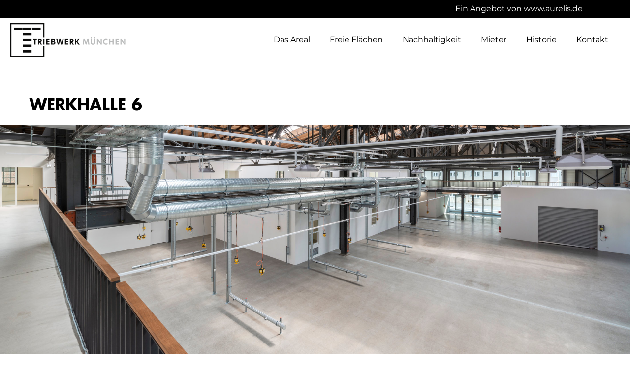

--- FILE ---
content_type: text/html; charset=UTF-8
request_url: https://www.xn--triebwerk-mnchen-tzb.de/das-areal/werkhalle-6/
body_size: 8931
content:
<!DOCTYPE html>
<html lang="en-US">

<head>
    <meta charset="UTF-8">
    <meta name="viewport" content="width=device-width, initial-scale=1.0">
    <link rel="profile" href="http://gmpg.org/xfn/11">
    <link rel="pingback" href="https://www.xn--triebwerk-mnchen-tzb.de/xmlrpc.php">
    <script>
        if (localStorage.theme) {
            const savedTheme = localStorage.getItem('theme')
            document.documentElement.classList.add(savedTheme)
        }
    </script>
    <script src="https://cdnjs.cloudflare.com/ajax/libs/gsap/3.11.0/gsap.min.js"></script>
    <meta name='robots' content='index, follow, max-image-preview:large, max-snippet:-1, max-video-preview:-1' />

	<!-- This site is optimized with the Yoast SEO plugin v20.0 - https://yoast.com/wordpress/plugins/seo/ -->
	<title>Werkhalle 6 - Triebwerk München</title>
	<link rel="canonical" href="https://www.xn--triebwerk-mnchen-tzb.de/das-areal/werkhalle-6/" />
	<meta property="og:locale" content="en_US" />
	<meta property="og:type" content="article" />
	<meta property="og:title" content="Werkhalle 6 - Triebwerk München" />
	<meta property="og:url" content="https://www.xn--triebwerk-mnchen-tzb.de/das-areal/werkhalle-6/" />
	<meta property="og:site_name" content="Triebwerk München" />
	<meta property="article:modified_time" content="2023-03-29T11:44:28+00:00" />
	<meta property="og:image" content="https://www.xn--triebwerk-mnchen-tzb.de/wp-content/uploads/2022/06/0155_IWE_Luftbild_211118_HQ-scaled.jpg" />
	<meta property="og:image:width" content="2560" />
	<meta property="og:image:height" content="1441" />
	<meta property="og:image:type" content="image/jpeg" />
	<meta name="twitter:card" content="summary_large_image" />
	<script type="application/ld+json" class="yoast-schema-graph">{"@context":"https://schema.org","@graph":[{"@type":"WebPage","@id":"https://www.xn--triebwerk-mnchen-tzb.de/das-areal/werkhalle-6/","url":"https://www.xn--triebwerk-mnchen-tzb.de/das-areal/werkhalle-6/","name":"Werkhalle 6 - Triebwerk München","isPartOf":{"@id":"https://www.xn--triebwerk-mnchen-tzb.de/#website"},"datePublished":"2022-07-07T09:41:01+00:00","dateModified":"2023-03-29T11:44:28+00:00","breadcrumb":{"@id":"https://www.xn--triebwerk-mnchen-tzb.de/das-areal/werkhalle-6/#breadcrumb"},"inLanguage":"en-US","potentialAction":[{"@type":"ReadAction","target":["https://www.xn--triebwerk-mnchen-tzb.de/das-areal/werkhalle-6/"]}]},{"@type":"BreadcrumbList","@id":"https://www.xn--triebwerk-mnchen-tzb.de/das-areal/werkhalle-6/#breadcrumb","itemListElement":[{"@type":"ListItem","position":1,"name":"Home","item":"https://www.xn--triebwerk-mnchen-tzb.de/"},{"@type":"ListItem","position":2,"name":"Das Areal","item":"https://www.xn--triebwerk-mnchen-tzb.de/das-areal/"},{"@type":"ListItem","position":3,"name":"Werkhalle 6"}]},{"@type":"WebSite","@id":"https://www.xn--triebwerk-mnchen-tzb.de/#website","url":"https://www.xn--triebwerk-mnchen-tzb.de/","name":"Triebwerk München","description":"","publisher":{"@id":"https://www.xn--triebwerk-mnchen-tzb.de/#organization"},"potentialAction":[{"@type":"SearchAction","target":{"@type":"EntryPoint","urlTemplate":"https://www.xn--triebwerk-mnchen-tzb.de/?s={search_term_string}"},"query-input":"required name=search_term_string"}],"inLanguage":"en-US"},{"@type":"Organization","@id":"https://www.xn--triebwerk-mnchen-tzb.de/#organization","name":"Triebwerk München","url":"https://www.xn--triebwerk-mnchen-tzb.de/","logo":{"@type":"ImageObject","inLanguage":"en-US","@id":"https://www.xn--triebwerk-mnchen-tzb.de/#/schema/logo/image/","url":"https://www.xn--triebwerk-mnchen-tzb.de/wp-content/uploads/2022/06/logo.png","contentUrl":"https://www.xn--triebwerk-mnchen-tzb.de/wp-content/uploads/2022/06/logo.png","width":235,"height":70,"caption":"Triebwerk München"},"image":{"@id":"https://www.xn--triebwerk-mnchen-tzb.de/#/schema/logo/image/"}}]}</script>
	<!-- / Yoast SEO plugin. -->


<link rel='dns-prefetch' href='//www.xn--triebwerk-mnchen-tzb.de' />
<link rel='stylesheet' id='wp-block-library-css' href='https://www.xn--triebwerk-mnchen-tzb.de/wp-includes/css/dist/block-library/style.min.css?ver=6.1.1' type='text/css' media='all' />
<style id='wp-block-library-theme-inline-css' type='text/css'>
.wp-block-audio figcaption{color:#555;font-size:13px;text-align:center}.is-dark-theme .wp-block-audio figcaption{color:hsla(0,0%,100%,.65)}.wp-block-audio{margin:0 0 1em}.wp-block-code{border:1px solid #ccc;border-radius:4px;font-family:Menlo,Consolas,monaco,monospace;padding:.8em 1em}.wp-block-embed figcaption{color:#555;font-size:13px;text-align:center}.is-dark-theme .wp-block-embed figcaption{color:hsla(0,0%,100%,.65)}.wp-block-embed{margin:0 0 1em}.blocks-gallery-caption{color:#555;font-size:13px;text-align:center}.is-dark-theme .blocks-gallery-caption{color:hsla(0,0%,100%,.65)}.wp-block-image figcaption{color:#555;font-size:13px;text-align:center}.is-dark-theme .wp-block-image figcaption{color:hsla(0,0%,100%,.65)}.wp-block-image{margin:0 0 1em}.wp-block-pullquote{border-top:4px solid;border-bottom:4px solid;margin-bottom:1.75em;color:currentColor}.wp-block-pullquote__citation,.wp-block-pullquote cite,.wp-block-pullquote footer{color:currentColor;text-transform:uppercase;font-size:.8125em;font-style:normal}.wp-block-quote{border-left:.25em solid;margin:0 0 1.75em;padding-left:1em}.wp-block-quote cite,.wp-block-quote footer{color:currentColor;font-size:.8125em;position:relative;font-style:normal}.wp-block-quote.has-text-align-right{border-left:none;border-right:.25em solid;padding-left:0;padding-right:1em}.wp-block-quote.has-text-align-center{border:none;padding-left:0}.wp-block-quote.is-large,.wp-block-quote.is-style-large,.wp-block-quote.is-style-plain{border:none}.wp-block-search .wp-block-search__label{font-weight:700}.wp-block-search__button{border:1px solid #ccc;padding:.375em .625em}:where(.wp-block-group.has-background){padding:1.25em 2.375em}.wp-block-separator.has-css-opacity{opacity:.4}.wp-block-separator{border:none;border-bottom:2px solid;margin-left:auto;margin-right:auto}.wp-block-separator.has-alpha-channel-opacity{opacity:1}.wp-block-separator:not(.is-style-wide):not(.is-style-dots){width:100px}.wp-block-separator.has-background:not(.is-style-dots){border-bottom:none;height:1px}.wp-block-separator.has-background:not(.is-style-wide):not(.is-style-dots){height:2px}.wp-block-table{margin:"0 0 1em 0"}.wp-block-table thead{border-bottom:3px solid}.wp-block-table tfoot{border-top:3px solid}.wp-block-table td,.wp-block-table th{word-break:normal}.wp-block-table figcaption{color:#555;font-size:13px;text-align:center}.is-dark-theme .wp-block-table figcaption{color:hsla(0,0%,100%,.65)}.wp-block-video figcaption{color:#555;font-size:13px;text-align:center}.is-dark-theme .wp-block-video figcaption{color:hsla(0,0%,100%,.65)}.wp-block-video{margin:0 0 1em}.wp-block-template-part.has-background{padding:1.25em 2.375em;margin-top:0;margin-bottom:0}
</style>
<style id='global-styles-inline-css' type='text/css'>
body{--wp--preset--color--black: #000000;--wp--preset--color--cyan-bluish-gray: #abb8c3;--wp--preset--color--white: #ffffff;--wp--preset--color--pale-pink: #f78da7;--wp--preset--color--vivid-red: #cf2e2e;--wp--preset--color--luminous-vivid-orange: #ff6900;--wp--preset--color--luminous-vivid-amber: #fcb900;--wp--preset--color--light-green-cyan: #7bdcb5;--wp--preset--color--vivid-green-cyan: #00d084;--wp--preset--color--pale-cyan-blue: #8ed1fc;--wp--preset--color--vivid-cyan-blue: #0693e3;--wp--preset--color--vivid-purple: #9b51e0;--wp--preset--color--primary: #8FA9A9;--wp--preset--color--secondary: #32424C;--wp--preset--color--dark: #212121;--wp--preset--color--light: #F9FAFB;--wp--preset--gradient--vivid-cyan-blue-to-vivid-purple: linear-gradient(135deg,rgba(6,147,227,1) 0%,rgb(155,81,224) 100%);--wp--preset--gradient--light-green-cyan-to-vivid-green-cyan: linear-gradient(135deg,rgb(122,220,180) 0%,rgb(0,208,130) 100%);--wp--preset--gradient--luminous-vivid-amber-to-luminous-vivid-orange: linear-gradient(135deg,rgba(252,185,0,1) 0%,rgba(255,105,0,1) 100%);--wp--preset--gradient--luminous-vivid-orange-to-vivid-red: linear-gradient(135deg,rgba(255,105,0,1) 0%,rgb(207,46,46) 100%);--wp--preset--gradient--very-light-gray-to-cyan-bluish-gray: linear-gradient(135deg,rgb(238,238,238) 0%,rgb(169,184,195) 100%);--wp--preset--gradient--cool-to-warm-spectrum: linear-gradient(135deg,rgb(74,234,220) 0%,rgb(151,120,209) 20%,rgb(207,42,186) 40%,rgb(238,44,130) 60%,rgb(251,105,98) 80%,rgb(254,248,76) 100%);--wp--preset--gradient--blush-light-purple: linear-gradient(135deg,rgb(255,206,236) 0%,rgb(152,150,240) 100%);--wp--preset--gradient--blush-bordeaux: linear-gradient(135deg,rgb(254,205,165) 0%,rgb(254,45,45) 50%,rgb(107,0,62) 100%);--wp--preset--gradient--luminous-dusk: linear-gradient(135deg,rgb(255,203,112) 0%,rgb(199,81,192) 50%,rgb(65,88,208) 100%);--wp--preset--gradient--pale-ocean: linear-gradient(135deg,rgb(255,245,203) 0%,rgb(182,227,212) 50%,rgb(51,167,181) 100%);--wp--preset--gradient--electric-grass: linear-gradient(135deg,rgb(202,248,128) 0%,rgb(113,206,126) 100%);--wp--preset--gradient--midnight: linear-gradient(135deg,rgb(2,3,129) 0%,rgb(40,116,252) 100%);--wp--preset--duotone--dark-grayscale: url('#wp-duotone-dark-grayscale');--wp--preset--duotone--grayscale: url('#wp-duotone-grayscale');--wp--preset--duotone--purple-yellow: url('#wp-duotone-purple-yellow');--wp--preset--duotone--blue-red: url('#wp-duotone-blue-red');--wp--preset--duotone--midnight: url('#wp-duotone-midnight');--wp--preset--duotone--magenta-yellow: url('#wp-duotone-magenta-yellow');--wp--preset--duotone--purple-green: url('#wp-duotone-purple-green');--wp--preset--duotone--blue-orange: url('#wp-duotone-blue-orange');--wp--preset--font-size--small: 0.875rem;--wp--preset--font-size--medium: 20px;--wp--preset--font-size--large: 1.125rem;--wp--preset--font-size--x-large: 42px;--wp--preset--font-size--copy: 1rem;--wp--preset--font-size--regular: 1.5rem;--wp--preset--font-size--xl: 1.25rem;--wp--preset--font-size--xxl: 1.5rem;--wp--preset--font-size--xxxl: 1.875rem;--wp--preset--spacing--20: 0.44rem;--wp--preset--spacing--30: 0.67rem;--wp--preset--spacing--40: 1rem;--wp--preset--spacing--50: 1.5rem;--wp--preset--spacing--60: 2.25rem;--wp--preset--spacing--70: 3.38rem;--wp--preset--spacing--80: 5.06rem;}body { margin: 0;--wp--style--global--content-size: 1280px;--wp--style--global--wide-size: 1280px; }.wp-site-blocks > .alignleft { float: left; margin-right: 2em; }.wp-site-blocks > .alignright { float: right; margin-left: 2em; }.wp-site-blocks > .aligncenter { justify-content: center; margin-left: auto; margin-right: auto; }:where(.is-layout-flex){gap: 0.5em;}body .is-layout-flow > .alignleft{float: left;margin-inline-start: 0;margin-inline-end: 2em;}body .is-layout-flow > .alignright{float: right;margin-inline-start: 2em;margin-inline-end: 0;}body .is-layout-flow > .aligncenter{margin-left: auto !important;margin-right: auto !important;}body .is-layout-constrained > .alignleft{float: left;margin-inline-start: 0;margin-inline-end: 2em;}body .is-layout-constrained > .alignright{float: right;margin-inline-start: 2em;margin-inline-end: 0;}body .is-layout-constrained > .aligncenter{margin-left: auto !important;margin-right: auto !important;}body .is-layout-constrained > :where(:not(.alignleft):not(.alignright):not(.alignfull)){max-width: var(--wp--style--global--content-size);margin-left: auto !important;margin-right: auto !important;}body .is-layout-constrained > .alignwide{max-width: var(--wp--style--global--wide-size);}body .is-layout-flex{display: flex;}body .is-layout-flex{flex-wrap: wrap;align-items: center;}body .is-layout-flex > *{margin: 0;}body{padding-top: 0px;padding-right: 0px;padding-bottom: 0px;padding-left: 0px;}a:where(:not(.wp-element-button)){text-decoration: underline;}.wp-element-button, .wp-block-button__link{background-color: #32373c;border-width: 0;color: #fff;font-family: inherit;font-size: inherit;line-height: inherit;padding: calc(0.667em + 2px) calc(1.333em + 2px);text-decoration: none;}.has-black-color{color: var(--wp--preset--color--black) !important;}.has-cyan-bluish-gray-color{color: var(--wp--preset--color--cyan-bluish-gray) !important;}.has-white-color{color: var(--wp--preset--color--white) !important;}.has-pale-pink-color{color: var(--wp--preset--color--pale-pink) !important;}.has-vivid-red-color{color: var(--wp--preset--color--vivid-red) !important;}.has-luminous-vivid-orange-color{color: var(--wp--preset--color--luminous-vivid-orange) !important;}.has-luminous-vivid-amber-color{color: var(--wp--preset--color--luminous-vivid-amber) !important;}.has-light-green-cyan-color{color: var(--wp--preset--color--light-green-cyan) !important;}.has-vivid-green-cyan-color{color: var(--wp--preset--color--vivid-green-cyan) !important;}.has-pale-cyan-blue-color{color: var(--wp--preset--color--pale-cyan-blue) !important;}.has-vivid-cyan-blue-color{color: var(--wp--preset--color--vivid-cyan-blue) !important;}.has-vivid-purple-color{color: var(--wp--preset--color--vivid-purple) !important;}.has-primary-color{color: var(--wp--preset--color--primary) !important;}.has-secondary-color{color: var(--wp--preset--color--secondary) !important;}.has-dark-color{color: var(--wp--preset--color--dark) !important;}.has-light-color{color: var(--wp--preset--color--light) !important;}.has-black-background-color{background-color: var(--wp--preset--color--black) !important;}.has-cyan-bluish-gray-background-color{background-color: var(--wp--preset--color--cyan-bluish-gray) !important;}.has-white-background-color{background-color: var(--wp--preset--color--white) !important;}.has-pale-pink-background-color{background-color: var(--wp--preset--color--pale-pink) !important;}.has-vivid-red-background-color{background-color: var(--wp--preset--color--vivid-red) !important;}.has-luminous-vivid-orange-background-color{background-color: var(--wp--preset--color--luminous-vivid-orange) !important;}.has-luminous-vivid-amber-background-color{background-color: var(--wp--preset--color--luminous-vivid-amber) !important;}.has-light-green-cyan-background-color{background-color: var(--wp--preset--color--light-green-cyan) !important;}.has-vivid-green-cyan-background-color{background-color: var(--wp--preset--color--vivid-green-cyan) !important;}.has-pale-cyan-blue-background-color{background-color: var(--wp--preset--color--pale-cyan-blue) !important;}.has-vivid-cyan-blue-background-color{background-color: var(--wp--preset--color--vivid-cyan-blue) !important;}.has-vivid-purple-background-color{background-color: var(--wp--preset--color--vivid-purple) !important;}.has-primary-background-color{background-color: var(--wp--preset--color--primary) !important;}.has-secondary-background-color{background-color: var(--wp--preset--color--secondary) !important;}.has-dark-background-color{background-color: var(--wp--preset--color--dark) !important;}.has-light-background-color{background-color: var(--wp--preset--color--light) !important;}.has-black-border-color{border-color: var(--wp--preset--color--black) !important;}.has-cyan-bluish-gray-border-color{border-color: var(--wp--preset--color--cyan-bluish-gray) !important;}.has-white-border-color{border-color: var(--wp--preset--color--white) !important;}.has-pale-pink-border-color{border-color: var(--wp--preset--color--pale-pink) !important;}.has-vivid-red-border-color{border-color: var(--wp--preset--color--vivid-red) !important;}.has-luminous-vivid-orange-border-color{border-color: var(--wp--preset--color--luminous-vivid-orange) !important;}.has-luminous-vivid-amber-border-color{border-color: var(--wp--preset--color--luminous-vivid-amber) !important;}.has-light-green-cyan-border-color{border-color: var(--wp--preset--color--light-green-cyan) !important;}.has-vivid-green-cyan-border-color{border-color: var(--wp--preset--color--vivid-green-cyan) !important;}.has-pale-cyan-blue-border-color{border-color: var(--wp--preset--color--pale-cyan-blue) !important;}.has-vivid-cyan-blue-border-color{border-color: var(--wp--preset--color--vivid-cyan-blue) !important;}.has-vivid-purple-border-color{border-color: var(--wp--preset--color--vivid-purple) !important;}.has-primary-border-color{border-color: var(--wp--preset--color--primary) !important;}.has-secondary-border-color{border-color: var(--wp--preset--color--secondary) !important;}.has-dark-border-color{border-color: var(--wp--preset--color--dark) !important;}.has-light-border-color{border-color: var(--wp--preset--color--light) !important;}.has-vivid-cyan-blue-to-vivid-purple-gradient-background{background: var(--wp--preset--gradient--vivid-cyan-blue-to-vivid-purple) !important;}.has-light-green-cyan-to-vivid-green-cyan-gradient-background{background: var(--wp--preset--gradient--light-green-cyan-to-vivid-green-cyan) !important;}.has-luminous-vivid-amber-to-luminous-vivid-orange-gradient-background{background: var(--wp--preset--gradient--luminous-vivid-amber-to-luminous-vivid-orange) !important;}.has-luminous-vivid-orange-to-vivid-red-gradient-background{background: var(--wp--preset--gradient--luminous-vivid-orange-to-vivid-red) !important;}.has-very-light-gray-to-cyan-bluish-gray-gradient-background{background: var(--wp--preset--gradient--very-light-gray-to-cyan-bluish-gray) !important;}.has-cool-to-warm-spectrum-gradient-background{background: var(--wp--preset--gradient--cool-to-warm-spectrum) !important;}.has-blush-light-purple-gradient-background{background: var(--wp--preset--gradient--blush-light-purple) !important;}.has-blush-bordeaux-gradient-background{background: var(--wp--preset--gradient--blush-bordeaux) !important;}.has-luminous-dusk-gradient-background{background: var(--wp--preset--gradient--luminous-dusk) !important;}.has-pale-ocean-gradient-background{background: var(--wp--preset--gradient--pale-ocean) !important;}.has-electric-grass-gradient-background{background: var(--wp--preset--gradient--electric-grass) !important;}.has-midnight-gradient-background{background: var(--wp--preset--gradient--midnight) !important;}.has-small-font-size{font-size: var(--wp--preset--font-size--small) !important;}.has-medium-font-size{font-size: var(--wp--preset--font-size--medium) !important;}.has-large-font-size{font-size: var(--wp--preset--font-size--large) !important;}.has-x-large-font-size{font-size: var(--wp--preset--font-size--x-large) !important;}.has-copy-font-size{font-size: var(--wp--preset--font-size--copy) !important;}.has-regular-font-size{font-size: var(--wp--preset--font-size--regular) !important;}.has-xl-font-size{font-size: var(--wp--preset--font-size--xl) !important;}.has-xxl-font-size{font-size: var(--wp--preset--font-size--xxl) !important;}.has-xxxl-font-size{font-size: var(--wp--preset--font-size--xxxl) !important;}
.wp-block-navigation a:where(:not(.wp-element-button)){color: inherit;}
:where(.wp-block-columns.is-layout-flex){gap: 2em;}
.wp-block-pullquote{font-size: 1.5em;line-height: 1.6;}
</style>
<link rel='stylesheet' id='child-css-css' href='https://www.xn--triebwerk-mnchen-tzb.de/wp-content/themes/prototypr-child/front/css/app.css?ver=6.1.1' type='text/css' media='all' />
<script type='text/javascript' src='https://www.xn--triebwerk-mnchen-tzb.de/wp-content/themes/prototypr-child/front/js/gsap.min.js?ver=6.1.1' id='gsap-js-js'></script>
<script type='text/javascript' id='child-js-js-extra'>
/* <![CDATA[ */
var theme_config = "{\"siteUrl\":\"https:\\\/\\\/www.xn--triebwerk-mnchen-tzb.de\",\"styleSheetDirectory\":\"https:\\\/\\\/www.xn--triebwerk-mnchen-tzb.de\\\/wp-content\\\/themes\\\/prototypr-child\",\"ajaxUrl\":\"https:\\\/\\\/www.xn--triebwerk-mnchen-tzb.de\\\/wp-admin\\\/admin-ajax.php\",\"nonce\":\"1b6fa6edcd\"}";
/* ]]> */
</script>
<script type='text/javascript' src='https://www.xn--triebwerk-mnchen-tzb.de/wp-content/themes/prototypr-child/front/js/app.js?ver=6.1.1' id='child-js-js'></script>
<link rel="https://api.w.org/" href="https://www.xn--triebwerk-mnchen-tzb.de/wp-json/" /><link rel="alternate" type="application/json" href="https://www.xn--triebwerk-mnchen-tzb.de/wp-json/wp/v2/pages/984" /><link rel="EditURI" type="application/rsd+xml" title="RSD" href="https://www.xn--triebwerk-mnchen-tzb.de/xmlrpc.php?rsd" />
<link rel="wlwmanifest" type="application/wlwmanifest+xml" href="https://www.xn--triebwerk-mnchen-tzb.de/wp-includes/wlwmanifest.xml" />
<meta name="generator" content="WordPress 6.1.1" />
<link rel='shortlink' href='https://www.xn--triebwerk-mnchen-tzb.de/?p=984' />
<link rel="alternate" type="application/json+oembed" href="https://www.xn--triebwerk-mnchen-tzb.de/wp-json/oembed/1.0/embed?url=https%3A%2F%2Fwww.xn--triebwerk-mnchen-tzb.de%2Fdas-areal%2Fwerkhalle-6%2F" />
<link rel="alternate" type="text/xml+oembed" href="https://www.xn--triebwerk-mnchen-tzb.de/wp-json/oembed/1.0/embed?url=https%3A%2F%2Fwww.xn--triebwerk-mnchen-tzb.de%2Fdas-areal%2Fwerkhalle-6%2F&#038;format=xml" />
<link rel="icon" href="https://www.xn--triebwerk-mnchen-tzb.de/wp-content/uploads/2022/06/cropped-Favicon-32x32.jpg" sizes="32x32" />
<link rel="icon" href="https://www.xn--triebwerk-mnchen-tzb.de/wp-content/uploads/2022/06/cropped-Favicon-192x192.jpg" sizes="192x192" />
<link rel="apple-touch-icon" href="https://www.xn--triebwerk-mnchen-tzb.de/wp-content/uploads/2022/06/cropped-Favicon-180x180.jpg" />
<meta name="msapplication-TileImage" content="https://www.xn--triebwerk-mnchen-tzb.de/wp-content/uploads/2022/06/cropped-Favicon-270x270.jpg" />
		<style type="text/css" id="wp-custom-css">
			.exposes-attributes__left {
	font-weight:bold;
}		</style>
		</head>

<body class="page-template-default page page-id-984 page-child parent-pageid-283 wp-custom-logo bg-white text-gray-900 antialiased">

    
    <div id="page" class="flex flex-col dark:bg-dark dark:text-light">

        
        <header class="header fixed left-0 w-full z-[2000]">
            <a href="https://aurelis.de/" class="fixed z-30 block w-full transition-transform aurelis-redirect" target="__blank">
                <div class="w-full text-right text-white bg-black h-9 font-base font-Montserrat">
                    <div class="pr-5 mx-auto leading-9 max-w-screen-fhd lg:pr-24">
                        Ein Angebot von www.aurelis.de
                    </div>
                </div>
            </a>
            <div class="text-base transition-transform navigation font-Montserrat">
                <nav class="navigation__vertical">
    <div class="flex items-center justify-between min-h-[48px]">
        <div>
                        <a href="https://www.xn--triebwerk-mnchen-tzb.de/" class="custom-logo-link" rel="home"><img width="235" height="70" src="https://www.xn--triebwerk-mnchen-tzb.de/wp-content/uploads/2022/06/logo.png" class="custom-logo" alt="Triebwerk München" decoding="async" /></a>                    </div>
        
        <div class="lg:hidden">
            <a href="#" aria-label="Toggle navigation" id="primary-menu-toggle">
                <svg viewBox="0 0 20 20" class="inline-block w-6 h-6" version="1.1"
                    xmlns="http://www.w3.org/2000/svg" xmlns:xlink="http://www.w3.org/1999/xlink">
                    <g stroke="none" stroke-width="1" fill="currentColor" fill-rule="evenodd">
                        <g id="icon-shape">
                            <path
                                d="M0,3 L20,3 L20,5 L0,5 L0,3 Z M0,9 L20,9 L20,11 L0,11 L0,9 Z M0,15 L20,15 L20,17 L0,17 L0,15 Z"
                                id="Combined-Shape"></path>
                        </g>
                    </g>
                </svg>
            </a>
        </div>
    </div>
    <div id="primary-menu" class="mobile-hidden"><ul id="menu-menu-1" class="menu-menu-1"><li id="menu-item-295" class="menu-item menu-item-type-post_type menu-item-object-page current-page-ancestor menu-item-295 "><a href="https://www.xn--triebwerk-mnchen-tzb.de/das-areal/">Das Areal</a></li>
<li id="menu-item-292" class="menu-item menu-item-type-post_type menu-item-object-page menu-item-292 "><a href="https://www.xn--triebwerk-mnchen-tzb.de/freie-flachen/">Freie Flächen</a></li>
<li id="menu-item-378" class="menu-item menu-item-type-post_type menu-item-object-page menu-item-378 "><a href="https://www.xn--triebwerk-mnchen-tzb.de/nachhaltigkeit/">Nachhaltigkeit</a></li>
<li id="menu-item-375" class="menu-item menu-item-type-post_type menu-item-object-page menu-item-375 "><a href="https://www.xn--triebwerk-mnchen-tzb.de/unternehmen-vor-ort/">Mieter</a></li>
<li id="menu-item-374" class="menu-item menu-item-type-post_type menu-item-object-page menu-item-374 "><a href="https://www.xn--triebwerk-mnchen-tzb.de/historie/">Historie</a></li>
<li id="menu-item-293" class="menu-item menu-item-type-post_type menu-item-object-page menu-item-293 "><a href="https://www.xn--triebwerk-mnchen-tzb.de/kontakt/">Kontakt</a></li>
</ul></div></nav>
            </div>

        </header>

        <div id="content" class="flex-grow site-content dark:bg-dark dark:text-light">


            
            <main>
<div class="mx-auto">

			
			<article id="post-984" class="post-984 page type-page status-publish hentry">

    		<div class="entry-content">
			<section class="light">
  <div class="text-black text-headline dark:bg-midwayCyan dark:text-white">
    <div class="max-w-[1400px] mx-auto px-6 sm:px-tablet lg:px-desktop pt-10">
      <div class="mr-auto">
        <h1 class='headline-element text-left w-full pt-10 pb-5 uppercase lg:pt-6 lg:pb-5 font-futuraLTBold '>Werkhalle 6</h1>      </div>
    </div>
  </div>
</section>

<section class="image-sticky-module">
  <div class="image-sticky-module__container">
    <div class="image-sticky-module__image min-h-[70vh] bg-fixed bg-no-repeat bg-center bg-cover" style="background-image:url('https://www.xn--triebwerk-mnchen-tzb.de/wp-content/uploads/2022/08/Triebwerk-Halle6-2019-1434_sp2.jpg');"></div>
  </div>
</section>

<section class="light ">
  <div class="dark:bg-midwayCyan">
    <div class="text-paragraph py-4 lg:py-primary text-copy dark:bg-midwayCyan dark:text-white max-w-[1400px] mx-auto px-6 sm:px-tablet lg:px-desktop">
              <div class="grid max-w-screen-lg gap-4 mr-auto md:gap-10 md:grid-cols-2">
          <div class='text-element text-left '><p>Die denkmalgeschützte Werkhalle 6 wurde im Jahr 1912 bis 1914 von der bayerischen Postverwaltung auf dem Areal in Neuaubing als eigene Reparaturwerkstätte für Kraftwagen errichtet.</p>
<p>Das Gebäude wurde von Aurelis ganzheitlich saniert, u.a. wurde die Fassade wird mit einem neuen Wärmedämmputz versehen und das Dach neu eingedeckt und ebenfalls mit einer Wärmedämmung versehen. Im Inneren haben wir die Hallenfläche teilweise durch den Einbau einer Galerie ergänzt. Im Zuge der aufwendigen Sanierung wurde das Gebäude in 2 Mieteinheiten unterteilt.</p>
</div><div class='text-element text-left '><p><strong>Fertigstellung:</strong> 2019</p>
<p><strong>Mieter:</strong> Tesla und die<br />
Münchner Hybrid Systemtechnik GmbH</p>
</div>        </div>
          </div>
  </div>

</section>

<section class="light">
  <div class="gallery-wall-section py-primary dark:bg-dark dark:text-white">
              <div class="gallery-wall container grid mx-auto grid-cols-4 gap-1 md:gap-3 lg:gap-5" style="grid-template-rows:repeat(6, 15vw)">
                    <div data-src="https://www.xn--triebwerk-mnchen-tzb.de/wp-content/uploads/2022/08/Triebwerk-Halle6-2019-1365_sp2-683x1024.jpg" data-sub-html=".image-description" class="relative cursor-pointer gallery-image">
            <img decoding="async" src="https://www.xn--triebwerk-mnchen-tzb.de/wp-content/uploads/2022/08/Triebwerk-Halle6-2019-1365_sp2-683x1024.jpg" class="object-cover object-center w-full h-full image">                      </div>
                    <div data-src="https://www.xn--triebwerk-mnchen-tzb.de/wp-content/uploads/2022/08/Triebwerk-Halle6-2019-1507_sp2-1024x683.jpg" data-sub-html=".image-description" class="relative cursor-pointer gallery-image">
            <img decoding="async" src="https://www.xn--triebwerk-mnchen-tzb.de/wp-content/uploads/2022/08/Triebwerk-Halle6-2019-1507_sp2-1024x683.jpg" class="object-cover object-center w-full h-full image">                      </div>
                    <div data-src="https://www.xn--triebwerk-mnchen-tzb.de/wp-content/uploads/2022/11/Aurelis_Tesla_retuschiert-1024x762.jpg" data-sub-html=".image-description" class="relative cursor-pointer gallery-image">
            <img decoding="async" src="https://www.xn--triebwerk-mnchen-tzb.de/wp-content/uploads/2022/11/Aurelis_Tesla_retuschiert-1024x762.jpg" class="object-cover object-center w-full h-full image">                      </div>
                    <div data-src="https://www.xn--triebwerk-mnchen-tzb.de/wp-content/uploads/2022/12/Werkhalle6-05.2017-6152_01-1024x683.jpg" data-sub-html=".image-description" class="relative cursor-pointer gallery-image">
            <img decoding="async" src="https://www.xn--triebwerk-mnchen-tzb.de/wp-content/uploads/2022/12/Werkhalle6-05.2017-6152_01-1024x683.jpg" class="object-cover object-center w-full h-full image">                      </div>
                    <div data-src="https://www.xn--triebwerk-mnchen-tzb.de/wp-content/uploads/2022/12/bergfest150-1024x681.jpg" data-sub-html=".image-description" class="relative cursor-pointer gallery-image">
            <img decoding="async" src="https://www.xn--triebwerk-mnchen-tzb.de/wp-content/uploads/2022/12/bergfest150-1024x681.jpg" class="object-cover object-center w-full h-full image">                      </div>
                    <div data-src="https://www.xn--triebwerk-mnchen-tzb.de/wp-content/uploads/2022/12/IMG_1390-1024x768.jpg" data-sub-html=".image-description" class="relative cursor-pointer gallery-image">
            <img decoding="async" src="https://www.xn--triebwerk-mnchen-tzb.de/wp-content/uploads/2022/12/IMG_1390-1024x768.jpg" class="object-cover object-center w-full h-full image">                      </div>
                    <div data-src="https://www.xn--triebwerk-mnchen-tzb.de/wp-content/uploads/2022/12/Triebwerk-Halle6-2019-1491_small-1024x683.jpg" data-sub-html=".image-description" class="relative cursor-pointer gallery-image">
            <img decoding="async" src="https://www.xn--triebwerk-mnchen-tzb.de/wp-content/uploads/2022/12/Triebwerk-Halle6-2019-1491_small-1024x683.jpg" class="object-cover object-center w-full h-full image">                      </div>
                    <div data-src="https://www.xn--triebwerk-mnchen-tzb.de/wp-content/uploads/2022/12/Triebwerk-Halle6-2019-1503._small-683x1024.jpg" data-sub-html=".image-description" class="relative cursor-pointer gallery-image">
            <img decoding="async" src="https://www.xn--triebwerk-mnchen-tzb.de/wp-content/uploads/2022/12/Triebwerk-Halle6-2019-1503._small-683x1024.jpg" class="object-cover object-center w-full h-full image">                      </div>
                    <div data-src="https://www.xn--triebwerk-mnchen-tzb.de/wp-content/uploads/2022/12/Triebwerk-Halle6-2019-1479_small-683x1024.jpg" data-sub-html=".image-description" class="relative cursor-pointer gallery-image">
            <img decoding="async" src="https://www.xn--triebwerk-mnchen-tzb.de/wp-content/uploads/2022/12/Triebwerk-Halle6-2019-1479_small-683x1024.jpg" class="object-cover object-center w-full h-full image">                      </div>
              </div>
  </div>
</section>


<section>
  <div class="w-full h-40 tgs-top-shadow mt-master-150">
  </div>
  <div class='relative bg-midwayCyan'>
    <div class="max-w-screen-xl mx-auto text-white pb-master-300 pt-master-150">
      <div class="px-6 sm:px-tablet lg:px-desktop 2xl:px-0 2xl:max-w-[1050px]">
        <h2 class='headline-element text-left text-H2 pb-5'>Unsere historischen Gebäude</h2>        <div class='text-element text-left gap-10 column-text py-4 py-primary'>Diese Atmosphäre ist heute nur noch selten zu finden: Die mehr als 100 Jahre alten Hallen verbinden industrielle Vergangenheit und moderne, unternehmerische Initiative. Wir nutzen liebevoll die historische Bausubstanz und gehen flexibel auf die Bedürfnisse unserer Mieter ein. So schaffen wir gemeinsam einzigartige Räumlichkeiten.</div>      </div>

      <div data-loop="true" data-images="3" data-spaces="1" class="text-gallery-slider__wrap relative py-primary mx-auto max-w-screen-xl ">
        <div class="overflow-x-hidden swiper-container">
                      <div class="w-full text-gallery-slider swiper-wrapper">
                              <div class="text-gallery-slide swiper-slide">
                  <a class="relative block overflow-hidden cursor-pointer gallery-slide__image-link aspect-w-1 aspect-h-1" href="http://xn--triebwerk-mnchen-tzb.de/kesselhaus/" target="" class="relative block overflow-hidden gallery-slide__image aspect-w-1 aspect-h-1">
                  <img width="1024" height="510" src="https://www.xn--triebwerk-mnchen-tzb.de/wp-content/uploads/2022/07/innenansicht-1024x510.jpg" class="h-full w-full object-cover object-center" alt="" decoding="async" loading="lazy" srcset="https://www.xn--triebwerk-mnchen-tzb.de/wp-content/uploads/2022/07/innenansicht-1024x510.jpg 1024w, https://www.xn--triebwerk-mnchen-tzb.de/wp-content/uploads/2022/07/innenansicht-300x150.jpg 300w, https://www.xn--triebwerk-mnchen-tzb.de/wp-content/uploads/2022/07/innenansicht-768x383.jpg 768w, https://www.xn--triebwerk-mnchen-tzb.de/wp-content/uploads/2022/07/innenansicht-1536x766.jpg 1536w, https://www.xn--triebwerk-mnchen-tzb.de/wp-content/uploads/2022/07/innenansicht.jpg 1920w" sizes="(max-width: 1024px) 100vw, 1024px" />                  <div class="absolute top-0 left-0 w-full h-full pointer-events-none "></div>
                  </a>                                      <div class="absolute bottom-0 bg-white min-h-[76px] md:min-h-[100px] h-auto w-full flex flex-col justify-center">
                                            <p class="left-0 pb-4 pl-2 text-sm text-left text-black md:pb-3 md:text-md xl:text-lg md:pl-4 font-futuraLTBold">Das Kesselhaus</p>
                      <a class="read-more-button absolute bottom-2 right-2 uppercase text-xs text-brick" href="http://xn--triebwerk-mnchen-tzb.de/kesselhaus/" target="">mehr erfahren</a>                    </div>
                                  </div>
                              <div class="text-gallery-slide swiper-slide">
                  <a class="relative block overflow-hidden cursor-pointer gallery-slide__image-link aspect-w-1 aspect-h-1" href="http://xn--triebwerk-mnchen-tzb.de/das-areal/werkhalle-1/" target="" class="relative block overflow-hidden gallery-slide__image aspect-w-1 aspect-h-1">
                  <img width="1024" height="852" src="https://www.xn--triebwerk-mnchen-tzb.de/wp-content/uploads/2022/06/836E_klein-1024x852.jpg" class="h-full w-full object-cover object-center" alt="" decoding="async" loading="lazy" srcset="https://www.xn--triebwerk-mnchen-tzb.de/wp-content/uploads/2022/06/836E_klein-1024x852.jpg 1024w, https://www.xn--triebwerk-mnchen-tzb.de/wp-content/uploads/2022/06/836E_klein-300x250.jpg 300w, https://www.xn--triebwerk-mnchen-tzb.de/wp-content/uploads/2022/06/836E_klein-768x639.jpg 768w, https://www.xn--triebwerk-mnchen-tzb.de/wp-content/uploads/2022/06/836E_klein-1536x1278.jpg 1536w, https://www.xn--triebwerk-mnchen-tzb.de/wp-content/uploads/2022/06/836E_klein.jpg 1988w" sizes="(max-width: 1024px) 100vw, 1024px" />                  <div class="absolute top-0 left-0 w-full h-full pointer-events-none "></div>
                  </a>                                      <div class="absolute bottom-0 bg-white min-h-[76px] md:min-h-[100px] h-auto w-full flex flex-col justify-center">
                                            <p class="left-0 pb-4 pl-2 text-sm text-left text-black md:pb-3 md:text-md xl:text-lg md:pl-4 font-futuraLTBold">Werkhalle 1</p>
                      <a class="read-more-button absolute bottom-2 right-2 uppercase text-xs text-brick" href="http://xn--triebwerk-mnchen-tzb.de/das-areal/werkhalle-1/" target="">mehr erfahren</a>                    </div>
                                  </div>
                              <div class="text-gallery-slide swiper-slide">
                  <a class="relative block overflow-hidden cursor-pointer gallery-slide__image-link aspect-w-1 aspect-h-1" href="http://xn--triebwerk-mnchen-tzb.de/werkgebaude-2/" target="" class="relative block overflow-hidden gallery-slide__image aspect-w-1 aspect-h-1">
                  <img width="660" height="393" src="https://www.xn--triebwerk-mnchen-tzb.de/wp-content/uploads/2022/06/Bildschirmfoto-2022-06-28-um-11.33.53.png" class="h-full w-full object-cover object-center" alt="" decoding="async" loading="lazy" srcset="https://www.xn--triebwerk-mnchen-tzb.de/wp-content/uploads/2022/06/Bildschirmfoto-2022-06-28-um-11.33.53.png 660w, https://www.xn--triebwerk-mnchen-tzb.de/wp-content/uploads/2022/06/Bildschirmfoto-2022-06-28-um-11.33.53-300x179.png 300w" sizes="(max-width: 660px) 100vw, 660px" />                  <div class="absolute top-0 left-0 w-full h-full pointer-events-none "></div>
                  </a>                                      <div class="absolute bottom-0 bg-white min-h-[76px] md:min-h-[100px] h-auto w-full flex flex-col justify-center">
                                            <p class="left-0 pb-4 pl-2 text-sm text-left text-black md:pb-3 md:text-md xl:text-lg md:pl-4 font-futuraLTBold">Das Werkgebäude 2</p>
                      <a class="read-more-button absolute bottom-2 right-2 uppercase text-xs text-brick" href="http://xn--triebwerk-mnchen-tzb.de/werkgebaude-2/" target="">mehr erfahren</a>                    </div>
                                  </div>
                              <div class="text-gallery-slide swiper-slide">
                  <a class="relative block overflow-hidden cursor-pointer gallery-slide__image-link aspect-w-1 aspect-h-1" href="http://xn--triebwerk-mnchen-tzb.de/werkhalle-3/" target="" class="relative block overflow-hidden gallery-slide__image aspect-w-1 aspect-h-1">
                  <img width="1024" height="683" src="https://www.xn--triebwerk-mnchen-tzb.de/wp-content/uploads/2022/12/AW-8.2014-8629_01_med-1024x683.jpg" class="h-full w-full object-cover object-center" alt="" decoding="async" loading="lazy" srcset="https://www.xn--triebwerk-mnchen-tzb.de/wp-content/uploads/2022/12/AW-8.2014-8629_01_med-1024x683.jpg 1024w, https://www.xn--triebwerk-mnchen-tzb.de/wp-content/uploads/2022/12/AW-8.2014-8629_01_med-300x200.jpg 300w, https://www.xn--triebwerk-mnchen-tzb.de/wp-content/uploads/2022/12/AW-8.2014-8629_01_med-768x513.jpg 768w, https://www.xn--triebwerk-mnchen-tzb.de/wp-content/uploads/2022/12/AW-8.2014-8629_01_med-1536x1025.jpg 1536w, https://www.xn--triebwerk-mnchen-tzb.de/wp-content/uploads/2022/12/AW-8.2014-8629_01_med-2048x1367.jpg 2048w" sizes="(max-width: 1024px) 100vw, 1024px" />                  <div class="absolute top-0 left-0 w-full h-full pointer-events-none "></div>
                  </a>                                      <div class="absolute bottom-0 bg-white min-h-[76px] md:min-h-[100px] h-auto w-full flex flex-col justify-center">
                                            <p class="left-0 pb-4 pl-2 text-sm text-left text-black md:pb-3 md:text-md xl:text-lg md:pl-4 font-futuraLTBold">Werkhalle 3</p>
                      <a class="read-more-button absolute bottom-2 right-2 uppercase text-xs text-brick" href="http://xn--triebwerk-mnchen-tzb.de/werkhalle-3/" target="">mehr erfahren</a>                    </div>
                                  </div>
                              <div class="text-gallery-slide swiper-slide">
                  <a class="relative block overflow-hidden cursor-pointer gallery-slide__image-link aspect-w-1 aspect-h-1" href="http://xn--triebwerk-mnchen-tzb.de/das-areal/werkhalle-4/" target="" class="relative block overflow-hidden gallery-slide__image aspect-w-1 aspect-h-1">
                  <img width="1024" height="683" src="https://www.xn--triebwerk-mnchen-tzb.de/wp-content/uploads/2022/07/wichtel-1024x683.jpg" class="h-full w-full object-cover object-center" alt="" decoding="async" loading="lazy" srcset="https://www.xn--triebwerk-mnchen-tzb.de/wp-content/uploads/2022/07/wichtel-1024x683.jpg 1024w, https://www.xn--triebwerk-mnchen-tzb.de/wp-content/uploads/2022/07/wichtel-300x200.jpg 300w, https://www.xn--triebwerk-mnchen-tzb.de/wp-content/uploads/2022/07/wichtel-768x513.jpg 768w, https://www.xn--triebwerk-mnchen-tzb.de/wp-content/uploads/2022/07/wichtel-1536x1025.jpg 1536w, https://www.xn--triebwerk-mnchen-tzb.de/wp-content/uploads/2022/07/wichtel-2048x1367.jpg 2048w" sizes="(max-width: 1024px) 100vw, 1024px" />                  <div class="absolute top-0 left-0 w-full h-full pointer-events-none "></div>
                  </a>                                      <div class="absolute bottom-0 bg-white min-h-[76px] md:min-h-[100px] h-auto w-full flex flex-col justify-center">
                                            <p class="left-0 pb-4 pl-2 text-sm text-left text-black md:pb-3 md:text-md xl:text-lg md:pl-4 font-futuraLTBold">Werkhalle 4</p>
                      <a class="read-more-button absolute bottom-2 right-2 uppercase text-xs text-brick" href="http://xn--triebwerk-mnchen-tzb.de/das-areal/werkhalle-4/" target="">mehr erfahren</a>                    </div>
                                  </div>
                              <div class="text-gallery-slide swiper-slide">
                  <a class="relative block overflow-hidden cursor-pointer gallery-slide__image-link aspect-w-1 aspect-h-1" href="http://xn--triebwerk-mnchen-tzb.de/werkhalle-5/" target="" class="relative block overflow-hidden gallery-slide__image aspect-w-1 aspect-h-1">
                  <img width="1024" height="319" src="https://www.xn--triebwerk-mnchen-tzb.de/wp-content/uploads/2022/12/triebwerk_24_WH5_Zuschnitt-1024x319.jpg" class="h-full w-full object-cover object-center" alt="" decoding="async" loading="lazy" srcset="https://www.xn--triebwerk-mnchen-tzb.de/wp-content/uploads/2022/12/triebwerk_24_WH5_Zuschnitt-1024x319.jpg 1024w, https://www.xn--triebwerk-mnchen-tzb.de/wp-content/uploads/2022/12/triebwerk_24_WH5_Zuschnitt-300x93.jpg 300w, https://www.xn--triebwerk-mnchen-tzb.de/wp-content/uploads/2022/12/triebwerk_24_WH5_Zuschnitt-768x239.jpg 768w, https://www.xn--triebwerk-mnchen-tzb.de/wp-content/uploads/2022/12/triebwerk_24_WH5_Zuschnitt-1536x478.jpg 1536w, https://www.xn--triebwerk-mnchen-tzb.de/wp-content/uploads/2022/12/triebwerk_24_WH5_Zuschnitt-2048x638.jpg 2048w" sizes="(max-width: 1024px) 100vw, 1024px" />                  <div class="absolute top-0 left-0 w-full h-full pointer-events-none "></div>
                  </a>                                      <div class="absolute bottom-0 bg-white min-h-[76px] md:min-h-[100px] h-auto w-full flex flex-col justify-center">
                                            <p class="left-0 pb-4 pl-2 text-sm text-left text-black md:pb-3 md:text-md xl:text-lg md:pl-4 font-futuraLTBold">Werkhalle 5</p>
                      <a class="read-more-button absolute bottom-2 right-2 uppercase text-xs text-brick" href="http://xn--triebwerk-mnchen-tzb.de/werkhalle-5/" target="">mehr erfahren</a>                    </div>
                                  </div>
                              <div class="text-gallery-slide swiper-slide">
                  <a class="relative block overflow-hidden cursor-pointer gallery-slide__image-link aspect-w-1 aspect-h-1" href="http://xn--triebwerk-mnchen-tzb.de/werkhalle-5-1/" target="" class="relative block overflow-hidden gallery-slide__image aspect-w-1 aspect-h-1">
                  <img width="1024" height="708" src="https://www.xn--triebwerk-mnchen-tzb.de/wp-content/uploads/2022/12/triebwerk_21_zuschnitt-1024x708.jpg" class="h-full w-full object-cover object-center" alt="" decoding="async" loading="lazy" srcset="https://www.xn--triebwerk-mnchen-tzb.de/wp-content/uploads/2022/12/triebwerk_21_zuschnitt-1024x708.jpg 1024w, https://www.xn--triebwerk-mnchen-tzb.de/wp-content/uploads/2022/12/triebwerk_21_zuschnitt-300x207.jpg 300w, https://www.xn--triebwerk-mnchen-tzb.de/wp-content/uploads/2022/12/triebwerk_21_zuschnitt-768x531.jpg 768w, https://www.xn--triebwerk-mnchen-tzb.de/wp-content/uploads/2022/12/triebwerk_21_zuschnitt-1536x1061.jpg 1536w, https://www.xn--triebwerk-mnchen-tzb.de/wp-content/uploads/2022/12/triebwerk_21_zuschnitt-2048x1415.jpg 2048w" sizes="(max-width: 1024px) 100vw, 1024px" />                  <div class="absolute top-0 left-0 w-full h-full pointer-events-none "></div>
                  </a>                                      <div class="absolute bottom-0 bg-white min-h-[76px] md:min-h-[100px] h-auto w-full flex flex-col justify-center">
                                            <p class="left-0 pb-4 pl-2 text-sm text-left text-black md:pb-3 md:text-md xl:text-lg md:pl-4 font-futuraLTBold">Werkhalle 5.1</p>
                      <a class="read-more-button absolute bottom-2 right-2 uppercase text-xs text-brick" href="http://xn--triebwerk-mnchen-tzb.de/werkhalle-5-1/" target="">mehr erfahren</a>                    </div>
                                  </div>
                              <div class="text-gallery-slide swiper-slide">
                  <a class="relative block overflow-hidden cursor-pointer gallery-slide__image-link aspect-w-1 aspect-h-1" href="http://xn--triebwerk-mnchen-tzb.de/werkhalle-6/" target="" class="relative block overflow-hidden gallery-slide__image aspect-w-1 aspect-h-1">
                  <img width="784" height="520" src="https://www.xn--triebwerk-mnchen-tzb.de/wp-content/uploads/2022/07/triebwerk-halle6-2019-1440-1576166159-784x520-1.jpg" class="h-full w-full object-cover object-center" alt="" decoding="async" loading="lazy" srcset="https://www.xn--triebwerk-mnchen-tzb.de/wp-content/uploads/2022/07/triebwerk-halle6-2019-1440-1576166159-784x520-1.jpg 784w, https://www.xn--triebwerk-mnchen-tzb.de/wp-content/uploads/2022/07/triebwerk-halle6-2019-1440-1576166159-784x520-1-300x199.jpg 300w, https://www.xn--triebwerk-mnchen-tzb.de/wp-content/uploads/2022/07/triebwerk-halle6-2019-1440-1576166159-784x520-1-768x509.jpg 768w" sizes="(max-width: 784px) 100vw, 784px" />                  <div class="absolute top-0 left-0 w-full h-full pointer-events-none "></div>
                  </a>                                      <div class="absolute bottom-0 bg-white min-h-[76px] md:min-h-[100px] h-auto w-full flex flex-col justify-center">
                                            <p class="left-0 pb-4 pl-2 text-sm text-left text-black md:pb-3 md:text-md xl:text-lg md:pl-4 font-futuraLTBold">Die Werkhalle 6</p>
                      <a class="read-more-button absolute bottom-2 right-2 uppercase text-xs text-brick" href="http://xn--triebwerk-mnchen-tzb.de/werkhalle-6/" target="">mehr erfahren</a>                    </div>
                                  </div>
                              <div class="text-gallery-slide swiper-slide">
                  <a class="relative block overflow-hidden cursor-pointer gallery-slide__image-link aspect-w-1 aspect-h-1" href="http://xn--triebwerk-mnchen-tzb.de/das-areal/werkgebaude-10/" target="" class="relative block overflow-hidden gallery-slide__image aspect-w-1 aspect-h-1">
                  <img width="1024" height="631" src="https://www.xn--triebwerk-mnchen-tzb.de/wp-content/uploads/2022/07/Unbenannt-2-1024x631.jpg" class="h-full w-full object-cover object-center" alt="" decoding="async" loading="lazy" srcset="https://www.xn--triebwerk-mnchen-tzb.de/wp-content/uploads/2022/07/Unbenannt-2-1024x631.jpg 1024w, https://www.xn--triebwerk-mnchen-tzb.de/wp-content/uploads/2022/07/Unbenannt-2-300x185.jpg 300w, https://www.xn--triebwerk-mnchen-tzb.de/wp-content/uploads/2022/07/Unbenannt-2-768x473.jpg 768w, https://www.xn--triebwerk-mnchen-tzb.de/wp-content/uploads/2022/07/Unbenannt-2-1536x947.jpg 1536w, https://www.xn--triebwerk-mnchen-tzb.de/wp-content/uploads/2022/07/Unbenannt-2.jpg 2000w" sizes="(max-width: 1024px) 100vw, 1024px" />                  <div class="absolute top-0 left-0 w-full h-full pointer-events-none "></div>
                  </a>                                      <div class="absolute bottom-0 bg-white min-h-[76px] md:min-h-[100px] h-auto w-full flex flex-col justify-center">
                                            <p class="left-0 pb-4 pl-2 text-sm text-left text-black md:pb-3 md:text-md xl:text-lg md:pl-4 font-futuraLTBold">Das Werkgebäude 10</p>
                      <a class="read-more-button absolute bottom-2 right-2 uppercase text-xs text-brick" href="http://xn--triebwerk-mnchen-tzb.de/das-areal/werkgebaude-10/" target="">mehr erfahren</a>                    </div>
                                  </div>
                              <div class="text-gallery-slide swiper-slide">
                  <a class="relative block overflow-hidden cursor-pointer gallery-slide__image-link aspect-w-1 aspect-h-1" href="http://xn--triebwerk-mnchen-tzb.de/t-haus/" target="" class="relative block overflow-hidden gallery-slide__image aspect-w-1 aspect-h-1">
                  <img width="1024" height="691" src="https://www.xn--triebwerk-mnchen-tzb.de/wp-content/uploads/2022/12/triebwerk_35_Zuschnitt2-1024x691.jpg" class="h-full w-full object-cover object-center" alt="" decoding="async" loading="lazy" srcset="https://www.xn--triebwerk-mnchen-tzb.de/wp-content/uploads/2022/12/triebwerk_35_Zuschnitt2-1024x691.jpg 1024w, https://www.xn--triebwerk-mnchen-tzb.de/wp-content/uploads/2022/12/triebwerk_35_Zuschnitt2-300x203.jpg 300w, https://www.xn--triebwerk-mnchen-tzb.de/wp-content/uploads/2022/12/triebwerk_35_Zuschnitt2-768x518.jpg 768w, https://www.xn--triebwerk-mnchen-tzb.de/wp-content/uploads/2022/12/triebwerk_35_Zuschnitt2-1536x1037.jpg 1536w, https://www.xn--triebwerk-mnchen-tzb.de/wp-content/uploads/2022/12/triebwerk_35_Zuschnitt2-2048x1383.jpg 2048w" sizes="(max-width: 1024px) 100vw, 1024px" />                  <div class="absolute top-0 left-0 w-full h-full pointer-events-none "></div>
                  </a>                                      <div class="absolute bottom-0 bg-white min-h-[76px] md:min-h-[100px] h-auto w-full flex flex-col justify-center">
                                            <p class="left-0 pb-4 pl-2 text-sm text-left text-black md:pb-3 md:text-md xl:text-lg md:pl-4 font-futuraLTBold">Das T-Haus</p>
                      <a class="read-more-button absolute bottom-2 right-2 uppercase text-xs text-brick" href="http://xn--triebwerk-mnchen-tzb.de/t-haus/" target="">mehr erfahren</a>                    </div>
                                  </div>
                          </div>
                  </div>
        <div class="transition duration-300 ease-in-out sca swiper-button swiper-button-prev hover:scale-125 md:hover:scale-110 "><svg width="60" height="38" viewBox="0 0 60 38" fill="none" xmlns="http://www.w3.org/2000/svg">
            <path d="M59.627 18.7119H1.99984L21.0168 2" stroke="white" stroke-width="4" stroke-linejoin="round" />
            <path d="M1.99995 18.7119L19.2881 36" stroke="white" stroke-width="4" />
          </svg>
        </div>
        <div class="transition duration-300 ease-in-out swiper-button swiper-button-next hover:scale-125 md:hover:scale-110 "><svg width="60" height="38" viewBox="0 0 60 38" fill="none" xmlns="http://www.w3.org/2000/svg">
            <path d="M0 18.7119H57.6271L38.6102 2" stroke="white" stroke-width="4" stroke-linejoin="round" />
            <path d="M57.627 18.7119L40.3389 36" stroke="white" stroke-width="4" />
          </svg>


        </div>
      </div>
    </div>
    <div class="absolute bottom-0 left-0 w-full h-40 translate-y-full tgs-bottom-shadow">
    </div>
  </div>
</section>		</div>
    
</article>
		
	
</div>


</main>


</div>


	

<div class="pb-10 site-footer bg-midwayCyan relative">
  <div class="mx-auto footer__wrap max-w-fhd">
    <div class="menu-legals-container"><ul id="menu-footer-legals" class="footer__nav"><li id="menu-item-526" class="menu-item menu-item-type-post_type menu-item-object-page menu-item-526"><a href="https://www.xn--triebwerk-mnchen-tzb.de/datenschutz/">Datenschutz</a></li>
<li id="menu-item-525" class="menu-item menu-item-type-post_type menu-item-object-page menu-item-525"><a href="https://www.xn--triebwerk-mnchen-tzb.de/impressum/">Impressum</a></li>
</ul></div>  </div>
  <div class="scroll-top__button"><svg width="123" height="141" viewBox="0 0 123 141" fill="none" xmlns="http://www.w3.org/2000/svg">
<path d="M60.9057 140L60.9059 5.00601L3.52556 61.9389" stroke="black" stroke-width="9" stroke-linejoin="round"/>
<path d="M60.9058 5.00602L119.509 59.8164" stroke="black" stroke-width="9"/>
</svg></div>
</div><!-- .site-footer -->
</div>


</body>
</html>

<!--
Performance optimized by W3 Total Cache. Learn more: https://www.boldgrid.com/w3-total-cache/

Object Caching 81/346 objects using disk
Page Caching using disk: enhanced 

Served from: xn- -triebwerk-mnchen-tzb.de @ 2026-02-01 17:27:05 by W3 Total Cache
-->

--- FILE ---
content_type: text/css
request_url: https://www.xn--triebwerk-mnchen-tzb.de/wp-content/themes/prototypr-child/front/css/app.css?ver=6.1.1
body_size: 53379
content:
/*! tailwindcss v2.2.19 | MIT License | https://tailwindcss.com */

/*! modern-normalize v1.1.0 | MIT License | https://github.com/sindresorhus/modern-normalize */

/*
Document
========
*/

/**
Use a better box model (opinionated).
*/

*,
::before,
::after {
  box-sizing: border-box;
}

/**
Use a more readable tab size (opinionated).
*/

html {
  -moz-tab-size: 4;
  -o-tab-size: 4;
     tab-size: 4;
}

/**
1. Correct the line height in all browsers.
2. Prevent adjustments of font size after orientation changes in iOS.
*/

html {
  line-height: 1.15;
  /* 1 */
  -webkit-text-size-adjust: 100%;
  /* 2 */
}

/*
Sections
========
*/

/**
Remove the margin in all browsers.
*/

body {
  margin: 0;
}

/**
Improve consistency of default fonts in all browsers. (https://github.com/sindresorhus/modern-normalize/issues/3)
*/

body {
  font-family:
		system-ui,
		-apple-system, /* Firefox supports this but not yet `system-ui` */
		'Segoe UI',
		Roboto,
		Helvetica,
		Arial,
		sans-serif,
		'Apple Color Emoji',
		'Segoe UI Emoji';
}

/*
Grouping content
================
*/

/**
1. Add the correct height in Firefox.
2. Correct the inheritance of border color in Firefox. (https://bugzilla.mozilla.org/show_bug.cgi?id=190655)
*/

hr {
  height: 0;
  /* 1 */
  color: inherit;
  /* 2 */
}

/*
Text-level semantics
====================
*/

/**
Add the correct text decoration in Chrome, Edge, and Safari.
*/

abbr[title] {
  -webkit-text-decoration: underline dotted;
          text-decoration: underline dotted;
}

/**
Add the correct font weight in Edge and Safari.
*/

b,
strong {
  font-weight: bolder;
}

/**
1. Improve consistency of default fonts in all browsers. (https://github.com/sindresorhus/modern-normalize/issues/3)
2. Correct the odd 'em' font sizing in all browsers.
*/

code,
kbd,
samp,
pre {
  font-family:
		ui-monospace,
		SFMono-Regular,
		Consolas,
		'Liberation Mono',
		Menlo,
		monospace;
  /* 1 */
  font-size: 1em;
  /* 2 */
}

/**
Add the correct font size in all browsers.
*/

small {
  font-size: 80%;
}

/**
Prevent 'sub' and 'sup' elements from affecting the line height in all browsers.
*/

sub,
sup {
  font-size: 75%;
  line-height: 0;
  position: relative;
  vertical-align: baseline;
}

sub {
  bottom: -0.25em;
}

sup {
  top: -0.5em;
}

/*
Tabular data
============
*/

/**
1. Remove text indentation from table contents in Chrome and Safari. (https://bugs.chromium.org/p/chromium/issues/detail?id=999088, https://bugs.webkit.org/show_bug.cgi?id=201297)
2. Correct table border color inheritance in all Chrome and Safari. (https://bugs.chromium.org/p/chromium/issues/detail?id=935729, https://bugs.webkit.org/show_bug.cgi?id=195016)
*/

table {
  text-indent: 0;
  /* 1 */
  border-color: inherit;
  /* 2 */
}

/*
Forms
=====
*/

/**
1. Change the font styles in all browsers.
2. Remove the margin in Firefox and Safari.
*/

button,
input,
optgroup,
select,
textarea {
  font-family: inherit;
  /* 1 */
  font-size: 100%;
  /* 1 */
  line-height: 1.15;
  /* 1 */
  margin: 0;
  /* 2 */
}

/**
Remove the inheritance of text transform in Edge and Firefox.
1. Remove the inheritance of text transform in Firefox.
*/

button,
select {
  /* 1 */
  text-transform: none;
}

/**
Correct the inability to style clickable types in iOS and Safari.
*/

button,
[type='button'],
[type='reset'],
[type='submit'] {
  -webkit-appearance: button;
}

/**
Remove the inner border and padding in Firefox.
*/

::-moz-focus-inner {
  border-style: none;
  padding: 0;
}

/**
Restore the focus styles unset by the previous rule.
*/

:-moz-focusring {
  outline: 1px dotted ButtonText;
}

/**
Remove the additional ':invalid' styles in Firefox.
See: https://github.com/mozilla/gecko-dev/blob/2f9eacd9d3d995c937b4251a5557d95d494c9be1/layout/style/res/forms.css#L728-L737
*/

:-moz-ui-invalid {
  box-shadow: none;
}

/**
Remove the padding so developers are not caught out when they zero out 'fieldset' elements in all browsers.
*/

legend {
  padding: 0;
}

/**
Add the correct vertical alignment in Chrome and Firefox.
*/

progress {
  vertical-align: baseline;
}

/**
Correct the cursor style of increment and decrement buttons in Safari.
*/

::-webkit-inner-spin-button,
::-webkit-outer-spin-button {
  height: auto;
}

/**
1. Correct the odd appearance in Chrome and Safari.
2. Correct the outline style in Safari.
*/

[type='search'] {
  -webkit-appearance: textfield;
  /* 1 */
  outline-offset: -2px;
  /* 2 */
}

/**
Remove the inner padding in Chrome and Safari on macOS.
*/

::-webkit-search-decoration {
  -webkit-appearance: none;
}

/**
1. Correct the inability to style clickable types in iOS and Safari.
2. Change font properties to 'inherit' in Safari.
*/

::-webkit-file-upload-button {
  -webkit-appearance: button;
  /* 1 */
  font: inherit;
  /* 2 */
}

/*
Interactive
===========
*/

/*
Add the correct display in Chrome and Safari.
*/

summary {
  display: list-item;
}

/**
 * Manually forked from SUIT CSS Base: https://github.com/suitcss/base
 * A thin layer on top of normalize.css that provides a starting point more
 * suitable for web applications.
 */

/**
 * Removes the default spacing and border for appropriate elements.
 */

blockquote,
dl,
dd,
h1,
h2,
h3,
h4,
h5,
h6,
hr,
figure,
p,
pre {
  margin: 0;
}

button {
  background-color: transparent;
  background-image: none;
}

fieldset {
  margin: 0;
  padding: 0;
}

ol,
ul {
  list-style: none;
  margin: 0;
  padding: 0;
}

/**
 * Tailwind custom reset styles
 */

/**
 * 1. Use the user's configured `sans` font-family (with Tailwind's default
 *    sans-serif font stack as a fallback) as a sane default.
 * 2. Use Tailwind's default "normal" line-height so the user isn't forced
 *    to override it to ensure consistency even when using the default theme.
 */

html {
  font-family: ui-sans-serif, system-ui, -apple-system, BlinkMacSystemFont, "Segoe UI", Roboto, "Helvetica Neue", Arial, "Noto Sans", sans-serif, "Apple Color Emoji", "Segoe UI Emoji", "Segoe UI Symbol", "Noto Color Emoji";
  /* 1 */
  line-height: 1.5;
  /* 2 */
}

/**
 * Inherit font-family and line-height from `html` so users can set them as
 * a class directly on the `html` element.
 */

body {
  font-family: inherit;
  line-height: inherit;
}

/**
 * 1. Prevent padding and border from affecting element width.
 *
 *    We used to set this in the html element and inherit from
 *    the parent element for everything else. This caused issues
 *    in shadow-dom-enhanced elements like <details> where the content
 *    is wrapped by a div with box-sizing set to `content-box`.
 *
 *    https://github.com/mozdevs/cssremedy/issues/4
 *
 *
 * 2. Allow adding a border to an element by just adding a border-width.
 *
 *    By default, the way the browser specifies that an element should have no
 *    border is by setting it's border-style to `none` in the user-agent
 *    stylesheet.
 *
 *    In order to easily add borders to elements by just setting the `border-width`
 *    property, we change the default border-style for all elements to `solid`, and
 *    use border-width to hide them instead. This way our `border` utilities only
 *    need to set the `border-width` property instead of the entire `border`
 *    shorthand, making our border utilities much more straightforward to compose.
 *
 *    https://github.com/tailwindcss/tailwindcss/pull/116
 */

*,
::before,
::after {
  box-sizing: border-box;
  /* 1 */
  border-width: 0;
  /* 2 */
  border-style: solid;
  /* 2 */
  border-color: currentColor;
  /* 2 */
}

/*
 * Ensure horizontal rules are visible by default
 */

hr {
  border-top-width: 1px;
}

/**
 * Undo the `border-style: none` reset that Normalize applies to images so that
 * our `border-{width}` utilities have the expected effect.
 *
 * The Normalize reset is unnecessary for us since we default the border-width
 * to 0 on all elements.
 *
 * https://github.com/tailwindcss/tailwindcss/issues/362
 */

img {
  border-style: solid;
}

textarea {
  resize: vertical;
}

input::-moz-placeholder, textarea::-moz-placeholder {
  opacity: 1;
  color: #9ca3af;
}

input:-ms-input-placeholder, textarea:-ms-input-placeholder {
  opacity: 1;
  color: #9ca3af;
}

input::placeholder,
textarea::placeholder {
  opacity: 1;
  color: #9ca3af;
}

button,
[role="button"] {
  cursor: pointer;
}

/**
 * Override legacy focus reset from Normalize with modern Firefox focus styles.
 *
 * This is actually an improvement over the new defaults in Firefox in our testing,
 * as it triggers the better focus styles even for links, which still use a dotted
 * outline in Firefox by default.
 */

:-moz-focusring {
  outline: auto;
}

table {
  border-collapse: collapse;
}

h1,
h2,
h3,
h4,
h5,
h6 {
  font-size: inherit;
  font-weight: inherit;
}

/**
 * Reset links to optimize for opt-in styling instead of
 * opt-out.
 */

a {
  color: inherit;
  text-decoration: inherit;
}

/**
 * Reset form element properties that are easy to forget to
 * style explicitly so you don't inadvertently introduce
 * styles that deviate from your design system. These styles
 * supplement a partial reset that is already applied by
 * normalize.css.
 */

button,
input,
optgroup,
select,
textarea {
  padding: 0;
  line-height: inherit;
  color: inherit;
}

/**
 * Use the configured 'mono' font family for elements that
 * are expected to be rendered with a monospace font, falling
 * back to the system monospace stack if there is no configured
 * 'mono' font family.
 */

pre,
code,
kbd,
samp {
  font-family: ui-monospace, SFMono-Regular, Menlo, Monaco, Consolas, "Liberation Mono", "Courier New", monospace;
}

/**
 * 1. Make replaced elements `display: block` by default as that's
 *    the behavior you want almost all of the time. Inspired by
 *    CSS Remedy, with `svg` added as well.
 *
 *    https://github.com/mozdevs/cssremedy/issues/14
 * 
 * 2. Add `vertical-align: middle` to align replaced elements more
 *    sensibly by default when overriding `display` by adding a
 *    utility like `inline`.
 *
 *    This can trigger a poorly considered linting error in some
 *    tools but is included by design.
 * 
 *    https://github.com/jensimmons/cssremedy/issues/14#issuecomment-634934210
 */

img,
svg,
video,
canvas,
audio,
iframe,
embed,
object {
  display: block;
  /* 1 */
  vertical-align: middle;
  /* 2 */
}

/**
 * Constrain images and videos to the parent width and preserve
 * their intrinsic aspect ratio.
 *
 * https://github.com/mozdevs/cssremedy/issues/14
 */

img,
video {
  max-width: 100%;
  height: auto;
}

/**
 * Ensure the default browser behavior of the `hidden` attribute.
 */

[hidden] {
  display: none;
}

*, ::before, ::after {
  --tw-translate-x: 0;
  --tw-translate-y: 0;
  --tw-rotate: 0;
  --tw-skew-x: 0;
  --tw-skew-y: 0;
  --tw-scale-x: 1;
  --tw-scale-y: 1;
  --tw-transform: translateX(var(--tw-translate-x)) translateY(var(--tw-translate-y)) rotate(var(--tw-rotate)) skewX(var(--tw-skew-x)) skewY(var(--tw-skew-y)) scaleX(var(--tw-scale-x)) scaleY(var(--tw-scale-y));
  --tw-border-opacity: 1;
  border-color: rgba(229, 231, 235, var(--tw-border-opacity));
  --tw-ring-offset-shadow: 0 0 #0000;
  --tw-ring-shadow: 0 0 #0000;
  --tw-shadow: 0 0 #0000;
  --tw-ring-inset: var(--tw-empty,/*!*/ /*!*/);
  --tw-ring-offset-width: 0px;
  --tw-ring-offset-color: #fff;
  --tw-ring-color: rgba(59, 130, 246, 0.5);
  --tw-ring-offset-shadow: 0 0 #0000;
  --tw-ring-shadow: 0 0 #0000;
  --tw-shadow: 0 0 #0000;
  --tw-blur: var(--tw-empty,/*!*/ /*!*/);
  --tw-brightness: var(--tw-empty,/*!*/ /*!*/);
  --tw-contrast: var(--tw-empty,/*!*/ /*!*/);
  --tw-grayscale: var(--tw-empty,/*!*/ /*!*/);
  --tw-hue-rotate: var(--tw-empty,/*!*/ /*!*/);
  --tw-invert: var(--tw-empty,/*!*/ /*!*/);
  --tw-saturate: var(--tw-empty,/*!*/ /*!*/);
  --tw-sepia: var(--tw-empty,/*!*/ /*!*/);
  --tw-drop-shadow: var(--tw-empty,/*!*/ /*!*/);
  --tw-filter: var(--tw-blur) var(--tw-brightness) var(--tw-contrast) var(--tw-grayscale) var(--tw-hue-rotate) var(--tw-invert) var(--tw-saturate) var(--tw-sepia) var(--tw-drop-shadow);
}

.container {
  width: 100%;
  margin-right: auto;
  margin-left: auto;
  padding-right: 1rem;
  padding-left: 1rem;
}

@media (min-width: 600px) {
  .container {
    max-width: 600px;
    padding-right: 1.25rem;
    padding-left: 1.25rem;
  }
}

@media (min-width: 728px) {
  .container {
    max-width: 728px;
  }
}

@media (min-width: 984px) {
  .container {
    max-width: 984px;
    padding-right: 0rem;
    padding-left: 0rem;
  }
}

@media (min-width: 1240px) {
  .container {
    max-width: 1240px;
  }
}

.aspect-w-1,
.aspect-w-2,
.aspect-w-3,
.aspect-w-4,
.aspect-w-5,
.aspect-w-6,
.aspect-w-7,
.aspect-w-8,
.aspect-w-9,
.aspect-w-10,
.aspect-w-11,
.aspect-w-12,
.aspect-w-13,
.aspect-w-14,
.aspect-w-15,
.aspect-w-16 {
  position: relative;
  padding-bottom: calc(var(--tw-aspect-h) / var(--tw-aspect-w) * 100%);
}

.aspect-w-1 > *,
.aspect-w-2 > *,
.aspect-w-3 > *,
.aspect-w-4 > *,
.aspect-w-5 > *,
.aspect-w-6 > *,
.aspect-w-7 > *,
.aspect-w-8 > *,
.aspect-w-9 > *,
.aspect-w-10 > *,
.aspect-w-11 > *,
.aspect-w-12 > *,
.aspect-w-13 > *,
.aspect-w-14 > *,
.aspect-w-15 > *,
.aspect-w-16 > * {
  position: absolute;
  height: 100%;
  width: 100%;
  top: 0;
  right: 0;
  bottom: 0;
  left: 0;
}

.aspect-w-1 {
  --tw-aspect-w: 1;
}

.aspect-w-3 {
  --tw-aspect-w: 3;
}

.aspect-w-4 {
  --tw-aspect-w: 4;
}

.aspect-w-7 {
  --tw-aspect-w: 7;
}

.aspect-w-9 {
  --tw-aspect-w: 9;
}

.aspect-w-16 {
  --tw-aspect-w: 16;
}

.aspect-h-1 {
  --tw-aspect-h: 1;
}

.aspect-h-2 {
  --tw-aspect-h: 2;
}

.aspect-h-3 {
  --tw-aspect-h: 3;
}

.aspect-h-7 {
  --tw-aspect-h: 7;
}

.aspect-h-9 {
  --tw-aspect-h: 9;
}

.header-text .text-center > * {
      margin-left: auto;
      margin-right: auto;
    }

.header-text .text-center > * {
      text-align: center;
    }

.header-text .text-right > * {
      margin-left: auto;
    }

.header-text .text-right > * {
      text-align: right;
    }

.headline-element.text-center, .headline-element.text-center > * {
      margin-left: auto;
      margin-right: auto;
    }

.headline-element.text-center, .headline-element.text-center > * {
      text-align: center;
    }

.headline-element.text-right, .headline-element.text-right > * {
      margin-left: auto;
    }

.headline-element.text-right, .headline-element.text-right > * {
      text-align: right;
    }

.text-image .text-center > * {
      margin-left: auto;
      margin-right: auto;
    }

.text-image .text-center > * {
      text-align: center;
    }

.text-image .text-right > * {
      margin-left: auto;
    }

.text-image .text-right > * {
      text-align: right;
    }

.text-image__image img {
      height: 100%;
    }

.text-image__image img {
      width: 100%;
    }

.text-image__image img {
      -o-object-fit: cover;
         object-fit: cover;
    }

@media (min-width: 1024px) {
      .text-image__col1.left {
        padding-right: 2.5rem;
      }
    }

@media (min-width: 1024px) {
      .text-image__col1.right {
        padding-left: 2.5rem;
      }
    }

.text-element p {
    padding-bottom: 0.75rem;
  }

@media (min-width: 1024px) {
    .text-element p {
      padding-bottom: 1rem;
    }
  }

.text-element ul {
    list-style-type: disc;
  }

.text-element ul {
    -webkit-padding-start: 40px;
            padding-inline-start: 40px;
  }

.text-element.text-center, .text-element.text-center > * {
      margin-left: auto;
      margin-right: auto;
    }

.text-element.text-center, .text-element.text-center > * {
      text-align: center;
    }

.text-element.text-right, .text-element.text-right > * {
      margin-left: auto;
    }

.text-element.text-right, .text-element.text-right > * {
      text-align: right;
    }

.pointer-events-none {
  pointer-events: none;
}

.visible {
  visibility: visible;
}

.static {
  position: static;
}

.fixed {
  position: fixed;
}

.absolute {
  position: absolute;
}

.relative {
  position: relative;
}

.left-0 {
  left: 0px;
}

.top-full {
  top: 100%;
}

.top-0 {
  top: 0px;
}

.bottom-0 {
  bottom: 0px;
}

.bottom-1\/2 {
  bottom: 50%;
}

.right-1\/2 {
  right: 50%;
}

.left-1\/2 {
  left: 50%;
}

.top-6 {
  top: 1.5rem;
}

.left-6 {
  left: 1.5rem;
}

.top-16 {
  top: 4rem;
}

.top-2 {
  top: 0.5rem;
}

.right-2 {
  right: 0.5rem;
}

.bottom-2 {
  bottom: 0.5rem;
}

.right-0 {
  right: 0px;
}

.top-\[30vh\] {
  top: 30vh;
}

.right-6 {
  right: 1.5rem;
}

.z-\[2000\] {
  z-index: 2000;
}

.z-30 {
  z-index: 30;
}

.z-20 {
  z-index: 20;
}

.z-\[10000\] {
  z-index: 10000;
}

.z-0 {
  z-index: 0;
}

.z-10 {
  z-index: 10;
}

.z-50 {
  z-index: 50;
}

.z-40 {
  z-index: 40;
}

.order-1 {
  order: 1;
}

.col-span-10 {
  grid-column: span 10 / span 10;
}

.col-start-2 {
  grid-column-start: 2;
}

.col-start-3 {
  grid-column-start: 3;
}

.m-auto {
  margin: auto;
}

.m-0 {
  margin: 0px;
}

.mx-auto {
  margin-left: auto;
  margin-right: auto;
}

.my-14 {
  margin-top: 3.5rem;
  margin-bottom: 3.5rem;
}

.my-10 {
  margin-top: 2.5rem;
  margin-bottom: 2.5rem;
}

.my-\[8rem\] {
  margin-top: 8rem;
  margin-bottom: 8rem;
}

.\!mt-20 {
  margin-top: 5rem !important;
}

.mt-\[100px\] {
  margin-top: 100px;
}

.ml-auto {
  margin-left: auto;
}

.mb-5 {
  margin-bottom: 1.25rem;
}

.mt-10 {
  margin-top: 2.5rem;
}

.mt-6 {
  margin-top: 1.5rem;
}

.mb-6 {
  margin-bottom: 1.5rem;
}

.mr-4 {
  margin-right: 1rem;
}

.mt-3 {
  margin-top: 0.75rem;
}

.mt-2 {
  margin-top: 0.5rem;
}

.mr-3 {
  margin-right: 0.75rem;
}

.mb-2\.5 {
  margin-bottom: 0.625rem;
}

.mb-2 {
  margin-bottom: 0.5rem;
}

.mr-auto {
  margin-right: auto;
}

.mr-2 {
  margin-right: 0.5rem;
}

.ml-2 {
  margin-left: 0.5rem;
}

.mt-8 {
  margin-top: 2rem;
}

.mb-8 {
  margin-bottom: 2rem;
}

.mb-0 {
  margin-bottom: 0px;
}

.mt-4 {
  margin-top: 1rem;
}

.mb-4 {
  margin-bottom: 1rem;
}

.mr-5 {
  margin-right: 1.25rem;
}

.ml-5 {
  margin-left: 1.25rem;
}

.box-content {
  box-sizing: content-box;
}

.block {
  display: block;
}

.\!block {
  display: block !important;
}

.inline-block {
  display: inline-block;
}

.inline {
  display: inline;
}

.flex {
  display: flex;
}

.inline-flex {
  display: inline-flex;
}

.table {
  display: table;
}

.inline-table {
  display: inline-table;
}

.table-caption {
  display: table-caption;
}

.table-cell {
  display: table-cell;
}

.table-column {
  display: table-column;
}

.table-column-group {
  display: table-column-group;
}

.table-footer-group {
  display: table-footer-group;
}

.table-header-group {
  display: table-header-group;
}

.table-row-group {
  display: table-row-group;
}

.table-row {
  display: table-row;
}

.flow-root {
  display: flow-root;
}

.grid {
  display: grid;
}

.inline-grid {
  display: inline-grid;
}

.contents {
  display: contents;
}

.list-item {
  display: list-item;
}

.hidden {
  display: none;
}

.h-9 {
  height: 2.25rem;
}

.h-full {
  height: 100%;
}

.h-auto {
  height: auto;
}

.h-max {
  height: -webkit-max-content;
  height: -moz-max-content;
  height: max-content;
}

.h-2\/3 {
  height: 66.666667%;
}

.h-\[250px\] {
  height: 250px;
}

.h-\[163px\] {
  height: 163px;
}

.h-40 {
  height: 10rem;
}

.h-\[300px\] {
  height: 300px;
}

.h-\[50vh\] {
  height: 50vh;
}

.h-5 {
  height: 1.25rem;
}

.h-4 {
  height: 1rem;
}

.h-6 {
  height: 1.5rem;
}

.max-h-\[550px\] {
  max-height: 550px;
}

.max-h-\[470px\] {
  max-height: 470px;
}

.min-h-\[70vh\] {
  min-height: 70vh;
}

.min-h-full {
  min-height: 100%;
}

.min-h-\[76px\] {
  min-height: 76px;
}

.min-h-\[320px\] {
  min-height: 320px;
}

.min-h-\[48px\] {
  min-height: 48px;
}

.w-full {
  width: 100%;
}

.w-auto {
  width: auto;
}

.w-2\/3 {
  width: 66.666667%;
}

.w-max {
  width: -webkit-max-content;
  width: -moz-max-content;
  width: max-content;
}

.w-9 {
  width: 2.25rem;
}

.w-4 {
  width: 1rem;
}

.w-6 {
  width: 1.5rem;
}

.max-w-screen-fhd {
  max-width: 1920px;
}

.max-w-max {
  max-width: -webkit-max-content;
  max-width: -moz-max-content;
  max-width: max-content;
}

.max-w-\[215px\] {
  max-width: 215px;
}

.max-w-7xl {
  max-width: 80rem;
}

.max-w-\[1520px\] {
  max-width: 1520px;
}

.max-w-screen-2xl {
  max-width: 1440px;
}

.max-w-screen-lg {
  max-width: 1024px;
}

.max-w-\[1400px\] {
  max-width: 1400px;
}

.max-w-\[725px\] {
  max-width: 725px;
}

.max-w-\[1600px\] {
  max-width: 1600px;
}

.max-w-\[1423px\] {
  max-width: 1423px;
}

.max-w-full {
  max-width: 100%;
}

.max-w-\[270px\] {
  max-width: 270px;
}

.max-w-screen-sm {
  max-width: 640px;
}

.max-w-screen-xs {
  max-width: 480px;
}

.max-w-\[280px\] {
  max-width: 280px;
}

.max-w-screen-xl {
  max-width: 1280px;
}

.max-w-screen-md {
  max-width: 768px;
}

.flex-1 {
  flex: 1 1 0%;
}

.flex-\[0\.5\] {
  flex: 0.5;
}

.flex-\[1\.4\] {
  flex: 1.4;
}

.flex-grow {
  flex-grow: 1;
}

.border-collapse {
  border-collapse: collapse;
}

.translate-y-0 {
  --tw-translate-y: 0px;
  transform: var(--tw-transform);
}

.-translate-y-0\.5 {
  --tw-translate-y: -0.125rem;
  transform: var(--tw-transform);
}

.-translate-y-0 {
  --tw-translate-y: 0px;
  transform: var(--tw-transform);
}

.translate-x-1\/2 {
  --tw-translate-x: 50%;
  transform: var(--tw-transform);
}

.translate-y-1\/2 {
  --tw-translate-y: 50%;
  transform: var(--tw-transform);
}

.translate-x-\[-50\%\] {
  --tw-translate-x: -50%;
  transform: var(--tw-transform);
}

.translate-y-\[-50\%\] {
  --tw-translate-y: -50%;
  transform: var(--tw-transform);
}

.translate-y-full {
  --tw-translate-y: 100%;
  transform: var(--tw-transform);
}

.translate-x-0 {
  --tw-translate-x: 0px;
  transform: var(--tw-transform);
}

.scale-105 {
  --tw-scale-x: 1.05;
  --tw-scale-y: 1.05;
  transform: var(--tw-transform);
}

.transform {
  transform: var(--tw-transform);
}

.cursor-pointer {
  cursor: pointer;
}

.resize {
  resize: both;
}

.list-disc {
  list-style-type: disc;
}

.list-decimal {
  list-style-type: decimal;
}

.auto-rows-fr {
  grid-auto-rows: minmax(0, 1fr);
}

.grid-cols-11 {
  grid-template-columns: repeat(11, minmax(0, 1fr));
}

.grid-cols-4 {
  grid-template-columns: repeat(4, minmax(0, 1fr));
}

.grid-cols-2 {
  grid-template-columns: repeat(2, minmax(0, 1fr));
}

.flex-row {
  flex-direction: row;
}

.flex-col {
  flex-direction: column;
}

.items-start {
  align-items: flex-start;
}

.items-center {
  align-items: center;
}

.justify-start {
  justify-content: flex-start;
}

.justify-end {
  justify-content: flex-end;
}

.justify-center {
  justify-content: center;
}

.justify-between {
  justify-content: space-between;
}

.gap-1 {
  gap: 0.25rem;
}

.gap-8 {
  gap: 2rem;
}

.gap-4 {
  gap: 1rem;
}

.gap-10 {
  gap: 2.5rem;
}

.gap-x-7 {
  -moz-column-gap: 1.75rem;
       column-gap: 1.75rem;
}

.gap-y-1\.5 {
  row-gap: 0.375rem;
}

.gap-y-1 {
  row-gap: 0.25rem;
}

.gap-x-5 {
  -moz-column-gap: 1.25rem;
       column-gap: 1.25rem;
}

.gap-y-3 {
  row-gap: 0.75rem;
}

.gap-y-32 {
  row-gap: 8rem;
}

.gap-y-16 {
  row-gap: 4rem;
}

.gap-y-9 {
  row-gap: 2.25rem;
}

.gap-x-3 {
  -moz-column-gap: 0.75rem;
       column-gap: 0.75rem;
}

.gap-x-10 {
  -moz-column-gap: 2.5rem;
       column-gap: 2.5rem;
}

.gap-y-10 {
  row-gap: 2.5rem;
}

.self-end {
  align-self: flex-end;
}

.overflow-hidden {
  overflow: hidden;
}

.overflow-y-auto {
  overflow-y: auto;
}

.overflow-x-hidden {
  overflow-x: hidden;
}

.rounded-full {
  border-radius: 9999px;
}

.rounded-md {
  border-radius: 0.375rem;
}

.rounded {
  border-radius: 0.25rem;
}

.border {
  border-width: 1px;
}

.border-primary {
  --tw-border-opacity: 1;
  border-color: rgba(143, 169, 169, var(--tw-border-opacity));
}

.border-secondary {
  --tw-border-opacity: 1;
  border-color: rgba(50, 66, 76, var(--tw-border-opacity));
}

.border-dark {
  --tw-border-opacity: 1;
  border-color: rgba(33, 33, 33, var(--tw-border-opacity));
}

.border-light {
  --tw-border-opacity: 1;
  border-color: rgba(249, 250, 251, var(--tw-border-opacity));
}

.border-midwayBlue {
  --tw-border-opacity: 1;
  border-color: rgba(50, 66, 76, var(--tw-border-opacity));
}

.bg-primary {
  --tw-bg-opacity: 1;
  background-color: rgba(143, 169, 169, var(--tw-bg-opacity));
}

.bg-secondary {
  --tw-bg-opacity: 1;
  background-color: rgba(50, 66, 76, var(--tw-bg-opacity));
}

.bg-dark {
  --tw-bg-opacity: 1;
  background-color: rgba(33, 33, 33, var(--tw-bg-opacity));
}

.bg-light {
  --tw-bg-opacity: 1;
  background-color: rgba(249, 250, 251, var(--tw-bg-opacity));
}

.bg-white {
  --tw-bg-opacity: 1;
  background-color: rgba(255, 255, 255, var(--tw-bg-opacity));
}

.bg-black {
  --tw-bg-opacity: 1;
  background-color: rgba(0, 0, 0, var(--tw-bg-opacity));
}

.bg-midwayCyan {
  --tw-bg-opacity: 1;
  background-color: rgba(143, 169, 169, var(--tw-bg-opacity));
}

.bg-midwayBlue {
  --tw-bg-opacity: 1;
  background-color: rgba(50, 66, 76, var(--tw-bg-opacity));
}

.bg-gray-200 {
  --tw-bg-opacity: 1;
  background-color: rgba(229, 231, 235, var(--tw-bg-opacity));
}

.bg-gray-300 {
  --tw-bg-opacity: 1;
  background-color: rgba(209, 213, 219, var(--tw-bg-opacity));
}

.bg-brick {
  --tw-bg-opacity: 1;
  background-color: rgba(204, 85, 49, var(--tw-bg-opacity));
}

.bg-cover {
  background-size: cover;
}

.bg-fixed {
  background-attachment: fixed;
}

.bg-center {
  background-position: center;
}

.bg-no-repeat {
  background-repeat: no-repeat;
}

.object-contain {
  -o-object-fit: contain;
     object-fit: contain;
}

.object-cover {
  -o-object-fit: cover;
     object-fit: cover;
}

.object-center {
  -o-object-position: center;
     object-position: center;
}

.p-4 {
  padding: 1rem;
}

.p-3 {
  padding: 0.75rem;
}

.p-1 {
  padding: 0.25rem;
}

.px-4 {
  padding-left: 1rem;
  padding-right: 1rem;
}

.py-28 {
  padding-top: 7rem;
  padding-bottom: 7rem;
}

.px-5 {
  padding-left: 1.25rem;
  padding-right: 1.25rem;
}

.py-primary {
  padding-top: 2.5rem;
  padding-bottom: 2.5rem;
}

.px-mobile {
  padding-left: 20px;
  padding-right: 20px;
}

.py-36 {
  padding-top: 9rem;
  padding-bottom: 9rem;
}

.py-8 {
  padding-top: 2rem;
  padding-bottom: 2rem;
}

.px-6 {
  padding-left: 1.5rem;
  padding-right: 1.5rem;
}

.py-5 {
  padding-top: 1.25rem;
  padding-bottom: 1.25rem;
}

.py-2 {
  padding-top: 0.5rem;
  padding-bottom: 0.5rem;
}

.py-4 {
  padding-top: 1rem;
  padding-bottom: 1rem;
}

.\!px-16 {
  padding-left: 4rem !important;
  padding-right: 4rem !important;
}

.py-\[15\%\] {
  padding-top: 15%;
  padding-bottom: 15%;
}

.px-20 {
  padding-left: 5rem;
  padding-right: 5rem;
}

.py-\[5vh\] {
  padding-top: 5vh;
  padding-bottom: 5vh;
}

.pr-5 {
  padding-right: 1.25rem;
}

.pb-10 {
  padding-bottom: 2.5rem;
}

.pb-6 {
  padding-bottom: 1.5rem;
}

.pl-2 {
  padding-left: 0.5rem;
}

.pl-4 {
  padding-left: 1rem;
}

.pl-24 {
  padding-left: 6rem;
}

.pt-4 {
  padding-top: 1rem;
}

.pt-2 {
  padding-top: 0.5rem;
}

.pl-12 {
  padding-left: 3rem;
}

.pl-0 {
  padding-left: 0px;
}

.pb-5 {
  padding-bottom: 1.25rem;
}

.pl-5 {
  padding-left: 1.25rem;
}

.pr-10 {
  padding-right: 2.5rem;
}

.pt-5 {
  padding-top: 1.25rem;
}

.pt-10 {
  padding-top: 2.5rem;
}

.pb-7 {
  padding-bottom: 1.75rem;
}

.pb-3 {
  padding-bottom: 0.75rem;
}

.pb-4 {
  padding-bottom: 1rem;
}

.pl-6 {
  padding-left: 1.5rem;
}

.pb-8 {
  padding-bottom: 2rem;
}

.pl-20 {
  padding-left: 5rem;
}

.text-left {
  text-align: left;
}

.text-center {
  text-align: center;
}

.text-right {
  text-align: right;
}

.font-Montserrat {
  font-family: 'Montserrat', sans-serif;
}

.font-futuraLTBold {
  font-family: 'FuturaLT-Bold', sans-serif;
}

.font-futuraLTBook {
  font-family: 'FuturaLT-Book', sans-serif;
}

.font-primary {
  font-family: 'FuturaLT-Book', sans-serif;
}

.text-base {
  font-size: 1rem;
  line-height: 1.5rem;
}

.text-H1 {
  font-size: clamp(1.25rem, 0.9314rem + 1.3072vw, 2.5rem);
  line-height: 140%;
}

.text-H2 {
  font-size: clamp(1.25rem, 0.8517rem + 1.634vw, 2.8125rem);
  line-height: 140%;
}

.text-sm {
  font-size: 0.875rem;
  line-height: 1.25rem;
}

.text-lg {
  font-size: 1.125rem;
  line-height: 1.75rem;
}

.text-headlineHT {
  font-size: clamp(2rem, 0.9rem + 5.5vw, 7.5rem);
  line-height: 1.08;
}

.text-introHT {
  font-size: clamp(1rem, 0.9rem + 0.5vw, 1.5rem);
  line-height: 1.35;
}

.text-hoverableTitle {
  font-size: clamp(0.75rem, 0.1446rem + 2.4837vw, 3.125rem);
  line-height: 140%;
}

.text-xs {
  font-size: 0.75rem;
  line-height: 1rem;
}

.text-xl {
  font-size: 1.25rem;
  line-height: 1.75rem;
}

.text-3xl {
  font-size: 1.875rem;
  line-height: 2.25rem;
}

.font-bold {
  font-weight: 700;
}

.font-extrabold {
  font-weight: 800;
}

.font-light {
  font-weight: 300;
}

.uppercase {
  text-transform: uppercase;
}

.lowercase {
  text-transform: lowercase;
}

.capitalize {
  text-transform: capitalize;
}

.italic {
  font-style: italic;
}

.leading-9 {
  line-height: 2.25rem;
}

.leading-\[18\.2px\] {
  line-height: 18.2px;
}

.tracking-\[0\.04em\] {
  letter-spacing: 0.04em;
}

.text-primary {
  --tw-text-opacity: 1;
  color: rgba(143, 169, 169, var(--tw-text-opacity));
}

.text-secondary {
  --tw-text-opacity: 1;
  color: rgba(50, 66, 76, var(--tw-text-opacity));
}

.text-dark {
  --tw-text-opacity: 1;
  color: rgba(33, 33, 33, var(--tw-text-opacity));
}

.text-light {
  --tw-text-opacity: 1;
  color: rgba(249, 250, 251, var(--tw-text-opacity));
}

.text-gray-900 {
  --tw-text-opacity: 1;
  color: rgba(17, 24, 39, var(--tw-text-opacity));
}

.text-white {
  --tw-text-opacity: 1;
  color: rgba(255, 255, 255, var(--tw-text-opacity));
}

.text-blue-500 {
  --tw-text-opacity: 1;
  color: rgba(59, 130, 246, var(--tw-text-opacity));
}

.text-black {
  --tw-text-opacity: 1;
  color: rgba(0, 0, 0, var(--tw-text-opacity));
}

.\!text-brick {
  --tw-text-opacity: 1 !important;
  color: rgba(204, 85, 49, var(--tw-text-opacity)) !important;
}

.text-brick {
  --tw-text-opacity: 1;
  color: rgba(204, 85, 49, var(--tw-text-opacity));
}

.text-gray-600 {
  --tw-text-opacity: 1;
  color: rgba(75, 85, 99, var(--tw-text-opacity));
}

.underline {
  text-decoration: underline;
}

.line-through {
  text-decoration: line-through;
}

.antialiased {
  -webkit-font-smoothing: antialiased;
  -moz-osx-font-smoothing: grayscale;
}

.opacity-0 {
  opacity: 0;
}

.shadow {
  --tw-shadow: 0 1px 3px 0 rgba(0, 0, 0, 0.1), 0 1px 2px 0 rgba(0, 0, 0, 0.06);
  box-shadow: var(--tw-ring-offset-shadow, 0 0 #0000), var(--tw-ring-shadow, 0 0 #0000), var(--tw-shadow);
}

.ring {
  --tw-ring-offset-shadow: var(--tw-ring-inset) 0 0 0 var(--tw-ring-offset-width) var(--tw-ring-offset-color);
  --tw-ring-shadow: var(--tw-ring-inset) 0 0 0 calc(3px + var(--tw-ring-offset-width)) var(--tw-ring-color);
  box-shadow: var(--tw-ring-offset-shadow), var(--tw-ring-shadow), var(--tw-shadow, 0 0 #0000);
}

.grayscale {
  --tw-grayscale: grayscale(100%);
  filter: var(--tw-filter);
}

.invert {
  --tw-invert: invert(100%);
  filter: var(--tw-filter);
}

.filter {
  filter: var(--tw-filter);
}

.transition-transform {
  transition-property: transform;
  transition-timing-function: cubic-bezier(0.4, 0, 0.2, 1);
  transition-duration: 150ms;
}

.transition {
  transition-property: background-color, border-color, color, fill, stroke, opacity, box-shadow, transform, filter, -webkit-backdrop-filter;
  transition-property: background-color, border-color, color, fill, stroke, opacity, box-shadow, transform, filter, backdrop-filter;
  transition-property: background-color, border-color, color, fill, stroke, opacity, box-shadow, transform, filter, backdrop-filter, -webkit-backdrop-filter;
  transition-timing-function: cubic-bezier(0.4, 0, 0.2, 1);
  transition-duration: 150ms;
}

.transition-all {
  transition-property: all;
  transition-timing-function: cubic-bezier(0.4, 0, 0.2, 1);
  transition-duration: 150ms;
}

.transition-colors {
  transition-property: background-color, border-color, color, fill, stroke;
  transition-timing-function: cubic-bezier(0.4, 0, 0.2, 1);
  transition-duration: 150ms;
}

.duration-300 {
  transition-duration: 300ms;
}

.duration-500 {
  transition-duration: 500ms;
}

.duration-200 {
  transition-duration: 200ms;
}

.ease-in-out {
  transition-timing-function: cubic-bezier(0.4, 0, 0.2, 1);
}

.alignfull {
  margin: 0.5rem calc(50% - 50vw);
  max-width: 100vw;
  width: 100vw;
}

.alignwide {
  margin-left: -4rem;
  margin-right: -4rem;
  margin-top: 0.5rem;
  margin-bottom: 0.5rem;
  max-width: 1280px;
}

.alignnone {
  margin-left: 0px;
  margin-right: 0px;
  height: auto;
  max-width: 100%;
}

.aligncenter {
  margin: 0.5rem auto;
  display: block;
}

@media (min-width: 640px) {
  .alignleft:not(.wp-block-button) {
    margin-right: 0.5rem;
  }

  .alignleft:not(.wp-block-button) {
    float: left;
  }

  .alignright:not(.wp-block-button) {
    margin-left: 0.5rem;
  }

  .alignright:not(.wp-block-button) {
    float: right;
  }

  .wp-block-button.alignleft a {
    float: left;
  }

  .wp-block-button.alignleft a {
    margin-right: 1rem;
  }

  .wp-block-button.alignright a {
    float: right;
  }

  .wp-block-button.alignright a {
    margin-left: 1rem;
  }
}

.wp-caption {
  display: inline-block;
}

.wp-caption img {
  margin-bottom: 0.5rem;
  line-height: 1;
}

.wp-caption-text {
  font-size: 0.875rem;
  color: #4b5563;
}

html {
  overflow-x: hidden;
}

body {
  overflow-x: hidden;
  font-family: 'FuturaLT-Book', sans-serif;
}

.site-content {
  margin-top: 100px;
}

@media (min-width: 1024px) {
  .site-content {
    margin-top: 126px;
  }
}

h1 {
  font-family: 'FuturaLT-Bold', sans-serif;
  font-size: clamp(1.25rem, 0.9314rem + 1.3072vw, 2.5rem);
  line-height: 140%;
  text-transform: uppercase;
}

h2 {
  font-family: 'FuturaLT-Bold', sans-serif;
  font-size: clamp(1.25rem, 0.8517rem + 1.634vw, 2.8125rem);
  line-height: 140%;
  text-transform: uppercase;
}

h3 {
  font-family: 'FuturaLT-Bold', sans-serif;
  text-transform: uppercase;
  line-height: 140%;
}

.text-copy {
  font-size: 0.875rem;
  line-height: 1.25rem;
}

@media (min-width: 768px) {
  .text-copy {
    font-size: 1.125rem;
    line-height: 1.75rem;
  }
}

@media (min-width: 1280px) {
  .text-copy {
    font-size: 1.25rem;
    line-height: 1.75rem;
  }
}

.pb-master {
  padding-bottom: clamp(3.125rem, -0.875rem + 20vw, 11.125rem);
}

.pt-master {
  padding-top: clamp(2.5rem, -0.65rem + 15.75vw, 9.25rem);
}

.pt-spacing-lg {
  padding-top: clamp(5.5rem, 3.5833rem + 9.5833vw, 6.25rem);
}

.pb-master-300 {
  padding-bottom: clamp(2.5rem, -1.6422rem + 16.9935vw, 9.75rem);
}

.mt-master-150 {
  margin-top: clamp(1.875rem, -0.0368rem + 7.8431vw, 4.375rem);
}

.pt-master-150 {
  padding-top: clamp(1.875rem, -0.0368rem + 7.8431vw, 4.375rem);
}

@font-face {
  font-family: "FuturaLT-Book";

  src: url("fonts/FuturaLT-Book.woff2") format("woff2");

  font-weight: 400;

  font-display: swap;
}

@font-face {
  font-family: "FuturaLT-Bold";

  src: url("fonts/FuturaLT-Bold.woff2") format("woff2");

  font-weight: 700;

  font-display: fallback;
}

@font-face {
  font-family: "Montserrat";

  src: url("fonts/Montserrat.woff2") format("woff2");

  font-weight: 400;

  font-display: fallback;
}

@font-face {
  font-family: "Montserrat-Bold";

  src: url("fonts/Montserrat-Bold.woff2") format("woff2");

  font-weight: 700;

  font-display: swap;
}

.navi-ani {
  --tw-translate-y: 0px !important;
  transform: var(--tw-transform) !important;
}

.aurelis-redirect-ani {
  --tw-translate-y: -2.25rem;
  transform: var(--tw-transform);
}

p a {
    text-decoration: underline;
  }

.block-editor-block-list__layout h1 {
    font-size: 1.5rem;
    line-height: 2rem;
  }

.block-editor-block-list__layout h2 {
    font-size: 1.25rem;
    line-height: 1.75rem;
  }

.block-editor-block-list__layout h3 {
    font-size: 1.125rem;
    line-height: 1.75rem;
  }

.block-editor-block-list__layout p a, .block-editor-block-list__layout ul a, .block-editor-block-list__layout ol a {
      --tw-text-opacity: 1;
      color: rgba(59, 130, 246, var(--tw-text-opacity));
    }

.block-editor-block-list__layout p a, .block-editor-block-list__layout ul a, .block-editor-block-list__layout ol a {
      text-decoration: underline;
    }

.block-editor-block-list__layout p a:hover, .block-editor-block-list__layout ul a:hover, .block-editor-block-list__layout ol a:hover {
        text-decoration: none;
      }

.block-editor-block-list__layout p, .block-editor-block-list__layout ul, .block-editor-block-list__layout ol {
    margin-bottom: 2rem;
  }

.block-editor-block-list__layout ul:not(.block-editor-block-variation-picker__variations) li {
      list-style-position: inside;
    }

.block-editor-block-list__layout ul:not(.block-editor-block-variation-picker__variations) li {
      list-style-type: disc;
    }

.block-editor-block-list__layout ol li {
      list-style-position: inside;
    }

.block-editor-block-list__layout ol li {
      list-style-type: decimal;
    }

.header {
  top: 0px;
  --tw-bg-opacity: 1;
  background-color: rgba(33, 33, 33, var(--tw-bg-opacity));
  --tw-text-opacity: 1;
  color: rgba(255, 255, 255, var(--tw-text-opacity));
}

.header .navigation {
    margin-left: auto;
    margin-right: auto;
  }

.header .navigation {
    max-width: 1920px;
  }

.header .navigation {
    padding-left: 1.25rem;
  }

.header .navigation {
    padding-right: 2.5rem;
  }

@media (min-width: 1024px) {
      .header .navigation__horizontal {
        display: flex;
      }
    }

@media (min-width: 1024px) {
      .header .navigation__horizontal {
        align-items: center;
      }
    }

@media (min-width: 1024px) {
      .header .navigation__horizontal {
        justify-content: space-between;
      }
    }

.header .navigation__horizontal #primary-menu {
        margin-top: 1rem;
      }

.header .navigation__horizontal #primary-menu {
        max-height: 100vh;
      }

.header .navigation__horizontal #primary-menu {
        overflow: hidden;
      }

.header .navigation__horizontal #primary-menu {
        padding-top: 1.25rem;
        padding-bottom: 1.25rem;
      }

.header .navigation__horizontal #primary-menu {
        transition-property: all;
        transition-timing-function: cubic-bezier(0.4, 0, 0.2, 1);
        transition-duration: 150ms;
      }

.header .navigation__horizontal #primary-menu {
        transition-duration: 300ms;
      }

@media (min-width: 1024px) {
        .header .navigation__horizontal #primary-menu {
          margin-top: 0px;
        }
      }

@media (min-width: 1024px) {
        .header .navigation__horizontal #primary-menu {
          display: block;
        }
      }

@media (min-width: 1024px) {
        .header .navigation__horizontal #primary-menu {
          overflow: visible;
        }
      }

@media (min-width: 1024px) {
        .header .navigation__horizontal #primary-menu {
          background-color: transparent;
        }
      }

@media (min-width: 1024px) {
        .header .navigation__horizontal #primary-menu {
          padding: 0px;
        }
      }

@media screen and (max-width:1023px) {
          .header .navigation__horizontal #primary-menu.mobile-hidden {
            margin-top: 0px;
          }

          .header .navigation__horizontal #primary-menu.mobile-hidden {
            max-height: 0px;
          }

          .header .navigation__horizontal #primary-menu.mobile-hidden {
            padding-top: 0px;
            padding-bottom: 0px;
          }
        }

.header .navigation__horizontal #primary-menu .menu-menu-1 {
          position: relative;
        }

@media (min-width: 1024px) {
          .header .navigation__horizontal #primary-menu .menu-menu-1 {
            margin-left: -1rem;
            margin-right: -1rem;
          }
        }

@media (min-width: 1024px) {
          .header .navigation__horizontal #primary-menu .menu-menu-1 {
            display: flex;
          }
        }

.header .navigation__horizontal #primary-menu .menu-menu-1 > .menu-item {
            cursor: pointer;
          }

.header .navigation__horizontal #primary-menu .menu-menu-1 .menu-item-has-children > a {
              position: relative;
            }

.header .navigation__horizontal #primary-menu .menu-menu-1 .menu-item-has-children > a {
              display: block;
            }

.header .navigation__horizontal #primary-menu .menu-menu-1 .menu-item-has-children > a {
              padding-right: 1.25rem;
            }

@media (min-width: 1024px) {
              .header .navigation__horizontal #primary-menu .menu-menu-1 .menu-item-has-children > a {
                padding-right: 0px;
              }
            }

.header .navigation__horizontal #primary-menu .menu-menu-1 .menu-item-has-children > a:after{
                content: url("data:image/svg+xml,%3Csvg width='12' height='8' viewBox='0 0 12 8' fill='none' xmlns='http://www.w3.org/2000/svg'%3E%3Cpath d='M10.59 0L6 4.58L1.41 0L0 1.41L6 7.41L12 1.41L10.59 0Z' fill='%23fff'/%3E%3C/svg%3E%0A");
              }

.header .navigation__horizontal #primary-menu .menu-menu-1 .menu-item-has-children > a:after {
                position: absolute;
              }

.header .navigation__horizontal #primary-menu .menu-menu-1 .menu-item-has-children > a:after {
                right: 0px;
              }

.header .navigation__horizontal #primary-menu .menu-menu-1 .menu-item-has-children > a:after {
                top: 50%;
              }

.header .navigation__horizontal #primary-menu .menu-menu-1 .menu-item-has-children > a:after {
                height: 1.5rem;
              }

.header .navigation__horizontal #primary-menu .menu-menu-1 .menu-item-has-children > a:after {
                width: 0.75rem;
              }

.header .navigation__horizontal #primary-menu .menu-menu-1 .menu-item-has-children > a:after {
                --tw-translate-y: -50%;
                transform: var(--tw-transform);
              }

.header .navigation__horizontal #primary-menu .menu-menu-1 .menu-item-has-children > a:after {
                transform: var(--tw-transform);
              }

.header .navigation__horizontal #primary-menu .menu-menu-1 .menu-item-has-children > a:after {
                transition-property: background-color, border-color, color, fill, stroke, opacity, box-shadow, transform, filter, -webkit-backdrop-filter;
                transition-property: background-color, border-color, color, fill, stroke, opacity, box-shadow, transform, filter, backdrop-filter;
                transition-property: background-color, border-color, color, fill, stroke, opacity, box-shadow, transform, filter, backdrop-filter, -webkit-backdrop-filter;
                transition-timing-function: cubic-bezier(0.4, 0, 0.2, 1);
                transition-duration: 150ms;
              }

.header .navigation__horizontal #primary-menu .menu-menu-1 .menu-item-has-children > a:after {
                transition-duration: 300ms;
              }

@media (min-width: 1024px) {
                .header .navigation__horizontal #primary-menu .menu-menu-1 .menu-item-has-children > a:after {
                  display: none;
                }
              }

.header .navigation__horizontal #primary-menu .menu-menu-1 .menu-item-has-children.opened > a:after {
                  --tw-translate-y: -50%;
                  transform: var(--tw-transform);
                }

.header .navigation__horizontal #primary-menu .menu-menu-1 .menu-item-has-children.opened > a:after {
                  --tw-rotate: 180deg;
                  transform: var(--tw-transform);
                }

@media screen and (min-width: 768px) {

.header .navigation__horizontal #primary-menu .menu-menu-1 .menu-item-has-children:hover > a {
                text-shadow: 0.6px 0.6px 0px #fff
            }
              }

@media (min-width: 1024px) {
            .header .navigation__horizontal #primary-menu .menu-menu-1 > li {
              margin-left: 1.25rem;
              margin-right: 1.25rem;
            }
          }

@media (min-width: 1024px) {
            .header .navigation__horizontal #primary-menu .menu-menu-1 > li {
              border-bottom-width: 8px;
            }
          }

@media (min-width: 1024px) {
            .header .navigation__horizontal #primary-menu .menu-menu-1 > li {
              border-color: transparent;
            }
          }

@media (min-width: 1024px) {
            .header .navigation__horizontal #primary-menu .menu-menu-1 > li {
              font-size: 1.125rem;
              line-height: 1.75rem;
            }
          }

@media (min-width: 1024px) {
            .header .navigation__horizontal #primary-menu .menu-menu-1 > li {
              transition-property: background-color, border-color, color, fill, stroke, opacity, box-shadow, transform, filter, -webkit-backdrop-filter;
              transition-property: background-color, border-color, color, fill, stroke, opacity, box-shadow, transform, filter, backdrop-filter;
              transition-property: background-color, border-color, color, fill, stroke, opacity, box-shadow, transform, filter, backdrop-filter, -webkit-backdrop-filter;
              transition-timing-function: cubic-bezier(0.4, 0, 0.2, 1);
              transition-duration: 150ms;
            }
          }

@media (min-width: 1024px) {
            .header .navigation__horizontal #primary-menu .menu-menu-1 > li {
              transition-duration: 300ms;
            }
          }

@media (min-width: 1024px) {
            .header .navigation__horizontal #primary-menu .menu-menu-1 > li:hover {
              --tw-border-opacity: 1;
              border-color: rgba(255, 255, 255, var(--tw-border-opacity));
            }
          }

.header .navigation__horizontal #primary-menu .menu-menu-1 > li a {
              display: block;
            }

.header .navigation__horizontal #primary-menu .menu-menu-1 > li a {
              padding-top: 0.375rem;
              padding-bottom: 0.375rem;
            }

@media (min-width: 1024px) {
              .header .navigation__horizontal #primary-menu .menu-menu-1 > li a {
                padding-top: 0.5rem;
                padding-bottom: 0.5rem;
              }
            }

@media (min-width: 1024px) {
              .header .navigation__horizontal #primary-menu .menu-menu-1 > li a {
                padding-top: 2rem;
              }
            }

@media (min-width: 1024px) {
              .header .navigation__horizontal #primary-menu .menu-menu-1 > li a {
                padding-bottom: 1.5rem;
              }
            }

@media (min-width: 1024px) {
              .header .navigation__horizontal #primary-menu .menu-menu-1 > li:hover .sub-menu {
                max-height: 24rem;
              }
            }

@media (min-width: 1024px) {
              .header .navigation__horizontal #primary-menu .menu-menu-1 > li:hover .sub-menu {
                padding-top: 0.5rem;
                padding-bottom: 0.5rem;
              }
            }

@media (min-width: 1024px) {
              .header .navigation__horizontal #primary-menu .menu-menu-1 > li:hover .sub-menu {
                transition-property: all;
                transition-timing-function: cubic-bezier(0.4, 0, 0.2, 1);
                transition-duration: 150ms;
              }
            }

@media (min-width: 1024px) {
              .header .navigation__horizontal #primary-menu .menu-menu-1 > li:hover .sub-menu {
                transition-duration: 500ms;
              }
            }

.header .navigation__horizontal #primary-menu .menu-menu-1 > li:last-child {
              margin-top: 0.5rem;
            }

@media (min-width: 1024px) {
              .header .navigation__horizontal #primary-menu .menu-menu-1 > li:last-child {
                margin-left: 0px;
                margin-right: 0px;
              }
            }

@media (min-width: 1024px) {
              .header .navigation__horizontal #primary-menu .menu-menu-1 > li:last-child {
                margin-top: 0px;
              }
            }

@media (min-width: 1024px) {
              .header .navigation__horizontal #primary-menu .menu-menu-1 > li:last-child {
                border-style: none;
              }
            }

@media (min-width: 1024px) {
              .header .navigation__horizontal #primary-menu .menu-menu-1 > li:last-child {
                padding-top: 1.5rem;
                padding-bottom: 1.5rem;
              }
            }

.header .navigation__horizontal #primary-menu .menu-menu-1 > li:last-child a {
                border-radius: 0.125rem;
              }

.header .navigation__horizontal #primary-menu .menu-menu-1 > li:last-child a {
                --tw-bg-opacity: 1;
                background-color: rgba(255, 255, 255, var(--tw-bg-opacity));
              }

.header .navigation__horizontal #primary-menu .menu-menu-1 > li:last-child a {
                padding-left: 0.5rem;
                padding-right: 0.5rem;
              }

.header .navigation__horizontal #primary-menu .menu-menu-1 > li:last-child a {
                --tw-text-opacity: 1;
                color: rgba(0, 0, 0, var(--tw-text-opacity));
              }

@media (min-width: 1024px) {
                .header .navigation__horizontal #primary-menu .menu-menu-1 > li:last-child a {
                  padding-top: 0.5rem;
                  padding-bottom: 0.5rem;
                }
              }

@media (min-width: 1024px) {
                .header .navigation__horizontal #primary-menu .menu-menu-1 > li:last-child a {
                  padding-left: 1.25rem;
                  padding-right: 1.25rem;
                }
              }

.header .navigation__horizontal #primary-menu .sub-menu {
          max-height: 0px;
        }

.header .navigation__horizontal #primary-menu .sub-menu {
          width: 100%;
        }

.header .navigation__horizontal #primary-menu .sub-menu {
          overflow: hidden;
        }

.header .navigation__horizontal #primary-menu .sub-menu {
          --tw-bg-opacity: 1;
          background-color: rgba(255, 255, 255, var(--tw-bg-opacity));
        }

.header .navigation__horizontal #primary-menu .sub-menu {
          padding-left: 0.75rem;
        }

.header .navigation__horizontal #primary-menu .sub-menu {
          --tw-text-opacity: 1;
          color: rgba(0, 0, 0, var(--tw-text-opacity));
        }

.header .navigation__horizontal #primary-menu .sub-menu {
          transition-property: all;
          transition-timing-function: cubic-bezier(0.4, 0, 0.2, 1);
          transition-duration: 150ms;
        }

.header .navigation__horizontal #primary-menu .sub-menu {
          transition-duration: 300ms;
        }

@media (min-width: 1024px) {
          .header .navigation__horizontal #primary-menu .sub-menu {
            position: absolute;
          }
        }

@media (min-width: 1024px) {
          .header .navigation__horizontal #primary-menu .sub-menu {
            left: 0px;
          }
        }

@media (min-width: 1024px) {
          .header .navigation__horizontal #primary-menu .sub-menu {
            top: 100%;
          }
        }

@media (min-width: 1024px) {
          .header .navigation__horizontal #primary-menu .sub-menu {
            z-index: -1;
          }
        }

@media (min-width: 1024px) {
          .header .navigation__horizontal #primary-menu .sub-menu {
            display: grid;
          }
        }

@media (min-width: 1024px) {
          .header .navigation__horizontal #primary-menu .sub-menu {
            transform: var(--tw-transform);
          }
        }

@media (min-width: 1024px) {
          .header .navigation__horizontal #primary-menu .sub-menu {
            grid-auto-flow: column;
          }
        }

@media (min-width: 1024px) {
          .header .navigation__horizontal #primary-menu .sub-menu {
            grid-template-columns: repeat(3, minmax(0, 1fr));
          }
        }

@media (min-width: 1024px) {
          .header .navigation__horizontal #primary-menu .sub-menu {
            grid-template-rows: repeat(3, minmax(0, 1fr));
          }
        }

@media (min-width: 1024px) {
          .header .navigation__horizontal #primary-menu .sub-menu {
            padding-left: 0px;
          }
        }

@media (min-width: 1024px) {
          .header .navigation__horizontal #primary-menu .sub-menu {
            --tw-shadow: 0px 4px 20px rgba(0, 0, 0, 0.25);
            box-shadow: var(--tw-ring-offset-shadow, 0 0 #0000), var(--tw-ring-shadow, 0 0 #0000), var(--tw-shadow);
          }
        }

@media (min-width: 1024px) {
          .header .navigation__horizontal #primary-menu .sub-menu {
            transition-property: none;
          }
        }

@media (min-width: 1024px) {
            .header .navigation__horizontal #primary-menu .sub-menu > li {
              margin-left: 0px;
              margin-right: 0px;
            }
          }

@media (min-width: 1024px) {
            .header .navigation__horizontal #primary-menu .sub-menu > li {
              padding-left: 2.5rem;
              padding-right: 2.5rem;
            }
          }

@media (min-width: 1024px) {
            .header .navigation__horizontal #primary-menu .sub-menu > li {
              padding-top: 0.5rem;
              padding-bottom: 0.5rem;
            }
          }

@media (min-width: 1024px) {
            .header .navigation__horizontal #primary-menu .sub-menu > li {
              font-size: 1rem;
              line-height: 1.5rem;
            }
          }

.header .navigation__horizontal #primary-menu .sub-menu > li a {
              display: block;
            }

.header .navigation__horizontal #primary-menu .sub-menu > li a {
              transition-property: background-color, border-color, color, fill, stroke, opacity, box-shadow, transform, filter, -webkit-backdrop-filter;
              transition-property: background-color, border-color, color, fill, stroke, opacity, box-shadow, transform, filter, backdrop-filter;
              transition-property: background-color, border-color, color, fill, stroke, opacity, box-shadow, transform, filter, backdrop-filter, -webkit-backdrop-filter;
              transition-timing-function: cubic-bezier(0.4, 0, 0.2, 1);
              transition-duration: 150ms;
            }

.header .navigation__horizontal #primary-menu .sub-menu > li a {
              transition-duration: 300ms;
            }

@media (min-width: 1024px) {
              .header .navigation__horizontal #primary-menu .sub-menu > li a {
                width: -webkit-max-content;
                width: -moz-max-content;
                width: max-content;
              }
            }

@media (min-width: 1024px) {
              .header .navigation__horizontal #primary-menu .sub-menu > li a {
                padding-top: 0px;
                padding-bottom: 0px;
              }
            }

@media screen and (min-width: 768px) {

.header .navigation__horizontal #primary-menu .sub-menu > li:hover > a {
                text-shadow: 0.6px 0.6px 0px #fff
            }
              }

.header .navigation__horizontal #primary-menu .sub-menu.opened {
            max-height: 24rem;
          }

.header .navigation__horizontal #primary-menu .sub-menu.opened {
            border-radius: 0.125rem;
          }

.header .navigation__horizontal #primary-menu .sub-menu.opened {
            border-bottom-width: 1px;
          }

.header .navigation__horizontal #primary-menu .sub-menu.opened {
            border-top-width: 1px;
          }

.header .navigation__horizontal #primary-menu .sub-menu.opened {
            --tw-border-opacity: 1;
            border-color: rgba(255, 255, 255, var(--tw-border-opacity));
          }

.header .navigation__horizontal #primary-menu .sub-menu.opened {
            padding-top: 0.375rem;
            padding-bottom: 0.375rem;
          }

@media (min-width: 1024px) {
            .header .navigation__horizontal #primary-menu .sub-menu.opened {
              max-height: 0px;
            }
          }

@media (min-width: 1024px) {
            .header .navigation__horizontal #primary-menu .sub-menu.opened {
              padding-top: 0px;
              padding-bottom: 0px;
            }
          }

.header .navigation__horizontal #primary-menu .sub-menu.opened a {
              padding-top: 0.375rem;
              padding-bottom: 0.375rem;
            }

@media (min-width: 1024px) {
              .header .navigation__horizontal #primary-menu .sub-menu.opened a {
                padding-top: 0px;
                padding-bottom: 0px;
              }
            }

.admin-bar .header{
    top: 32px;
  }

@media screen and (max-width: 782px){

.admin-bar .header{
      top: 46px
  }
    }

@media screen and (max-width: 600px){

.admin-bar.scrolled header{
        top: 0px
    }
      }

.header {
  top: 0px;
  --tw-bg-opacity: 1;
  background-color: rgba(255, 255, 255, var(--tw-bg-opacity));
  --tw-text-opacity: 1;
  color: rgba(0, 0, 0, var(--tw-text-opacity));
}

.header .custom-logo {
    height: 4rem;
  }

.header .custom-logo {
    width: auto;
  }

.header .custom-logo {
    -o-object-fit: contain;
       object-fit: contain;
  }

.header .custom-logo {
    padding-top: 0.5rem;
    padding-bottom: 0.5rem;
  }

@media (min-width: 1024px) {
    .header .custom-logo {
      height: 90px;
    }
  }

@media (min-width: 1024px) {
    .header .custom-logo {
      padding-top: 0.625rem;
      padding-bottom: 0.625rem;
    }
  }

.header .navigation {
    margin-left: auto;
    margin-right: auto;
  }

.header .navigation {
    max-width: 1920px;
  }

.header .navigation {
    --tw-translate-y: 2.25rem;
    transform: var(--tw-transform);
  }

.header .navigation {
    --tw-bg-opacity: 1;
    background-color: rgba(255, 255, 255, var(--tw-bg-opacity));
  }

.header .navigation {
    padding-left: 1.25rem;
  }

.header .navigation {
    padding-right: 1.25rem;
  }

@media (min-width: 1024px) {
    .header .navigation {
      padding-right: 2.5rem;
    }
  }

@media (min-width: 1024px) {
      .header .navigation__vertical {
        display: flex;
      }
    }

@media (min-width: 1024px) {
      .header .navigation__vertical {
        align-items: center;
      }
    }

@media (min-width: 1024px) {
      .header .navigation__vertical {
        justify-content: space-between;
      }
    }

.header .navigation__vertical #primary-menu {
        margin-top: 1rem;
      }

.header .navigation__vertical #primary-menu {
        max-height: 100vh;
      }

.header .navigation__vertical #primary-menu {
        overflow: hidden;
      }

.header .navigation__vertical #primary-menu {
        padding-top: 1.25rem;
        padding-bottom: 1.25rem;
      }

.header .navigation__vertical #primary-menu {
        transition-property: all;
        transition-timing-function: cubic-bezier(0.4, 0, 0.2, 1);
        transition-duration: 150ms;
      }

.header .navigation__vertical #primary-menu {
        transition-duration: 300ms;
      }

@media (min-width: 1024px) {
        .header .navigation__vertical #primary-menu {
          margin-top: 0px;
        }
      }

@media (min-width: 1024px) {
        .header .navigation__vertical #primary-menu {
          display: block;
        }
      }

@media (min-width: 1024px) {
        .header .navigation__vertical #primary-menu {
          overflow: visible;
        }
      }

@media (min-width: 1024px) {
        .header .navigation__vertical #primary-menu {
          background-color: transparent;
        }
      }

@media (min-width: 1024px) {
        .header .navigation__vertical #primary-menu {
          padding: 0px;
        }
      }

@media screen and (max-width: 1023px) {
          .header .navigation__vertical #primary-menu.mobile-hidden {
            margin-top: 0px;
          }

          .header .navigation__vertical #primary-menu.mobile-hidden {
            max-height: 0px;
          }

          .header .navigation__vertical #primary-menu.mobile-hidden {
            padding-top: 0px;
            padding-bottom: 0px;
          }
        }

.header .navigation__vertical #primary-menu .current-menu-item {
          font-weight: 700;
        }

@media screen and (min-width: 768px) {

.header .navigation__vertical #primary-menu .current-menu-item:hover > a {
              text-shadow: none !important
          }
            }

@media (min-width: 1024px) {
          .header .navigation__vertical #primary-menu .menu-menu-1 {
            margin-left: -1rem;
            margin-right: -1rem;
          }
        }

@media (min-width: 1024px) {
          .header .navigation__vertical #primary-menu .menu-menu-1 {
            display: flex;
          }
        }

.header .navigation__vertical #primary-menu .menu-menu-1 > .menu-item {
            cursor: pointer;
          }

.header .navigation__vertical #primary-menu .menu-menu-1 > .menu-item a {
              --tw-border-opacity: 1;
              border-color: rgba(255, 255, 255, var(--tw-border-opacity));
            }

.header .navigation__vertical #primary-menu .menu-menu-1 > .menu-item a {
              transition-property: all;
              transition-timing-function: cubic-bezier(0.4, 0, 0.2, 1);
              transition-duration: 150ms;
            }

.header .navigation__vertical #primary-menu .menu-menu-1 > .menu-item a {
              transition-duration: 150ms;
            }

@media (min-width: 768px) {
              .header .navigation__vertical #primary-menu .menu-menu-1 > .menu-item a {
                border-bottom-width: 1px;
              }
            }

.header .navigation__vertical #primary-menu .menu-menu-1 > .menu-item:hover > a {
              --tw-border-opacity: 1;
              border-color: rgba(33, 33, 33, var(--tw-border-opacity));
            }

@media (min-width: 768px) {
              .header .navigation__vertical #primary-menu .menu-menu-1 > .menu-item:hover > a {
                border-bottom-width: 1px;
              }
            }

.header .navigation__vertical #primary-menu .menu-menu-1 .menu-item-has-children > a {
              pointer-events: none;
            }

.header .navigation__vertical #primary-menu .menu-menu-1 .menu-item-has-children > a {
              position: relative;
            }

.header .navigation__vertical #primary-menu .menu-menu-1 .menu-item-has-children > a {
              display: block;
            }

.header .navigation__vertical #primary-menu .menu-menu-1 .menu-item-has-children > a {
              padding-right: 1.25rem;
            }

@media (min-width: 1024px) {
              .header .navigation__vertical #primary-menu .menu-menu-1 .menu-item-has-children > a {
                padding-right: 0px;
              }
            }

.header .navigation__vertical #primary-menu .menu-menu-1 .menu-item-has-children > a:after {
                content: url("data:image/svg+xml,%3Csvg width='12' height='8' viewBox='0 0 12 8' fill='none' xmlns='http://www.w3.org/2000/svg'%3E%3Cpath d='M10.59 0L6 4.58L1.41 0L0 1.41L6 7.41L12 1.41L10.59 0Z' fill='%23000'/%3E%3C/svg%3E%0A");
              }

.header .navigation__vertical #primary-menu .menu-menu-1 .menu-item-has-children > a:after {
                position: absolute;
              }

.header .navigation__vertical #primary-menu .menu-menu-1 .menu-item-has-children > a:after {
                right: 0px;
              }

.header .navigation__vertical #primary-menu .menu-menu-1 .menu-item-has-children > a:after {
                top: 50%;
              }

.header .navigation__vertical #primary-menu .menu-menu-1 .menu-item-has-children > a:after {
                height: 1.5rem;
              }

.header .navigation__vertical #primary-menu .menu-menu-1 .menu-item-has-children > a:after {
                width: 0.75rem;
              }

.header .navigation__vertical #primary-menu .menu-menu-1 .menu-item-has-children > a:after {
                --tw-translate-y: -50%;
                transform: var(--tw-transform);
              }

.header .navigation__vertical #primary-menu .menu-menu-1 .menu-item-has-children > a:after {
                transform: var(--tw-transform);
              }

.header .navigation__vertical #primary-menu .menu-menu-1 .menu-item-has-children > a:after {
                transition-property: background-color, border-color, color, fill, stroke, opacity, box-shadow, transform, filter, -webkit-backdrop-filter;
                transition-property: background-color, border-color, color, fill, stroke, opacity, box-shadow, transform, filter, backdrop-filter;
                transition-property: background-color, border-color, color, fill, stroke, opacity, box-shadow, transform, filter, backdrop-filter, -webkit-backdrop-filter;
                transition-timing-function: cubic-bezier(0.4, 0, 0.2, 1);
                transition-duration: 150ms;
              }

.header .navigation__vertical #primary-menu .menu-menu-1 .menu-item-has-children > a:after {
                transition-duration: 300ms;
              }

@media (min-width: 1024px) {
                .header .navigation__vertical #primary-menu .menu-menu-1 .menu-item-has-children > a:after {
                  display: none;
                }
              }

.header .navigation__vertical #primary-menu .menu-menu-1 .menu-item-has-children.opened > a:after {
                  --tw-translate-y: -50%;
                  transform: var(--tw-transform);
                }

.header .navigation__vertical #primary-menu .menu-menu-1 .menu-item-has-children.opened > a:after {
                  --tw-rotate: 180deg;
                  transform: var(--tw-transform);
                }

.header .navigation__vertical #primary-menu .menu-menu-1 .menu-item-has-children a {
              --tw-border-opacity: 1;
              border-color: rgba(255, 255, 255, var(--tw-border-opacity));
            }

.header .navigation__vertical #primary-menu .menu-menu-1 .menu-item-has-children a {
              transition-property: all;
              transition-timing-function: cubic-bezier(0.4, 0, 0.2, 1);
              transition-duration: 150ms;
            }

.header .navigation__vertical #primary-menu .menu-menu-1 .menu-item-has-children a {
              transition-duration: 150ms;
            }

@media (min-width: 768px) {
              .header .navigation__vertical #primary-menu .menu-menu-1 .menu-item-has-children a {
                border-bottom-width: 1px;
              }
            }

.header .navigation__vertical #primary-menu .menu-menu-1 .menu-item-has-children:hover > a {
              --tw-border-opacity: 1;
              border-color: rgba(33, 33, 33, var(--tw-border-opacity));
            }

@media (min-width: 768px) {
              .header .navigation__vertical #primary-menu .menu-menu-1 .menu-item-has-children:hover > a {
                border-bottom-width: 1px;
              }
            }

.header .navigation__vertical #primary-menu .menu-menu-1 .menu-item-has-children .sub-menu > .menu-item-has-children > a {
                  position: relative;
                }

.header .navigation__vertical #primary-menu .menu-menu-1 .menu-item-has-children .sub-menu > .menu-item-has-children > a {
                  display: block;
                }

.header .navigation__vertical #primary-menu .menu-menu-1 .menu-item-has-children .sub-menu > .menu-item-has-children > a {
                  width: 100%;
                }

.header .navigation__vertical #primary-menu .menu-menu-1 .menu-item-has-children .sub-menu > .menu-item-has-children > a {
                  padding-right: 1.25rem;
                }

@media (min-width: 1024px) {
                  .header .navigation__vertical #primary-menu .menu-menu-1 .menu-item-has-children .sub-menu > .menu-item-has-children > a {
                    padding-right: 0px;
                  }
                }

.header .navigation__vertical #primary-menu .menu-menu-1 .menu-item-has-children .sub-menu > .menu-item-has-children > a:after {
                    content: url("data:image/svg+xml,%3Csvg width='12' height='8' viewBox='0 0 12 8' fill='none' xmlns='http://www.w3.org/2000/svg'%3E%3Cpath d='M10.59 0L6 4.58L1.41 0L0 1.41L6 7.41L12 1.41L10.59 0Z' fill='%23000'/%3E%3C/svg%3E%0A");
                  }

.header .navigation__vertical #primary-menu .menu-menu-1 .menu-item-has-children .sub-menu > .menu-item-has-children > a:after {
                    position: absolute;
                  }

.header .navigation__vertical #primary-menu .menu-menu-1 .menu-item-has-children .sub-menu > .menu-item-has-children > a:after {
                    right: 0px;
                  }

.header .navigation__vertical #primary-menu .menu-menu-1 .menu-item-has-children .sub-menu > .menu-item-has-children > a:after {
                    top: 50%;
                  }

.header .navigation__vertical #primary-menu .menu-menu-1 .menu-item-has-children .sub-menu > .menu-item-has-children > a:after {
                    height: 1.5rem;
                  }

.header .navigation__vertical #primary-menu .menu-menu-1 .menu-item-has-children .sub-menu > .menu-item-has-children > a:after {
                    width: 0.75rem;
                  }

.header .navigation__vertical #primary-menu .menu-menu-1 .menu-item-has-children .sub-menu > .menu-item-has-children > a:after {
                    --tw-translate-y: -50%;
                    transform: var(--tw-transform);
                  }

.header .navigation__vertical #primary-menu .menu-menu-1 .menu-item-has-children .sub-menu > .menu-item-has-children > a:after {
                    transform: var(--tw-transform);
                  }

.header .navigation__vertical #primary-menu .menu-menu-1 .menu-item-has-children .sub-menu > .menu-item-has-children > a:after {
                    transition-property: background-color, border-color, color, fill, stroke, opacity, box-shadow, transform, filter, -webkit-backdrop-filter;
                    transition-property: background-color, border-color, color, fill, stroke, opacity, box-shadow, transform, filter, backdrop-filter;
                    transition-property: background-color, border-color, color, fill, stroke, opacity, box-shadow, transform, filter, backdrop-filter, -webkit-backdrop-filter;
                    transition-timing-function: cubic-bezier(0.4, 0, 0.2, 1);
                    transition-duration: 150ms;
                  }

.header .navigation__vertical #primary-menu .menu-menu-1 .menu-item-has-children .sub-menu > .menu-item-has-children > a:after {
                    transition-duration: 300ms;
                  }

@media (min-width: 1024px) {
                    .header .navigation__vertical #primary-menu .menu-menu-1 .menu-item-has-children .sub-menu > .menu-item-has-children > a:after {
                      right: -0.5rem;
                    }
                  }

@media (min-width: 1024px) {
                    .header .navigation__vertical #primary-menu .menu-menu-1 .menu-item-has-children .sub-menu > .menu-item-has-children > a:after {
                      display: block;
                    }
                  }

.header .navigation__vertical #primary-menu .menu-menu-1 .menu-item-has-children .sub-menu > .menu-item-has-children .sub-menu {
                  --tw-bg-opacity: 1;
                  background-color: rgba(33, 33, 33, var(--tw-bg-opacity));
                }

.header .navigation__vertical #primary-menu .menu-menu-1 .menu-item-has-children .sub-menu > .menu-item-has-children .sub-menu {
                  padding-left: 0.75rem;
                  padding-right: 0.75rem;
                }

.header .navigation__vertical #primary-menu .menu-menu-1 .menu-item-has-children .sub-menu > .menu-item-has-children .sub-menu {
                  transition-property: all;
                  transition-timing-function: cubic-bezier(0.4, 0, 0.2, 1);
                  transition-duration: 150ms;
                }

.header .navigation__vertical #primary-menu .menu-menu-1 .menu-item-has-children .sub-menu > .menu-item-has-children .sub-menu {
                  transition-duration: 300ms;
                }

@media (min-width: 1024px) {
                  .header .navigation__vertical #primary-menu .menu-menu-1 .menu-item-has-children .sub-menu > .menu-item-has-children .sub-menu {
                    position: relative;
                  }
                }

@media (min-width: 1024px) {
                  .header .navigation__vertical #primary-menu .menu-menu-1 .menu-item-has-children .sub-menu > .menu-item-has-children .sub-menu {
                    left: 50%;
                  }
                }

@media (min-width: 1024px) {
                  .header .navigation__vertical #primary-menu .menu-menu-1 .menu-item-has-children .sub-menu > .menu-item-has-children .sub-menu {
                    top: 100%;
                  }
                }

@media (min-width: 1024px) {
                  .header .navigation__vertical #primary-menu .menu-menu-1 .menu-item-has-children .sub-menu > .menu-item-has-children .sub-menu {
                    --tw-translate-x: -50%;
                    transform: var(--tw-transform);
                  }
                }

@media (min-width: 1024px) {
                  .header .navigation__vertical #primary-menu .menu-menu-1 .menu-item-has-children .sub-menu > .menu-item-has-children .sub-menu {
                    transform: var(--tw-transform);
                  }
                }

@media (min-width: 1024px) {
                  .header .navigation__vertical #primary-menu .menu-menu-1 .menu-item-has-children .sub-menu > .menu-item-has-children .sub-menu {
                    border-style: none;
                  }
                }

@media (min-width: 1024px) {
                  .header .navigation__vertical #primary-menu .menu-menu-1 .menu-item-has-children .sub-menu > .menu-item-has-children .sub-menu {
                    padding-left: 0px;
                  }
                }

@media (min-width: 1024px) {
                  .header .navigation__vertical #primary-menu .menu-menu-1 .menu-item-has-children .sub-menu > .menu-item-has-children .sub-menu {
                    transition-property: all;
                    transition-timing-function: cubic-bezier(0.4, 0, 0.2, 1);
                    transition-duration: 150ms;
                  }
                }

@media (min-width: 1024px) {
                  .header .navigation__vertical #primary-menu .menu-menu-1 .menu-item-has-children .sub-menu > .menu-item-has-children .sub-menu {
                    transition-duration: 300ms;
                  }
                }

.header .navigation__vertical #primary-menu .menu-menu-1 .menu-item-has-children .sub-menu > .menu-item-has-children .sub-menu.opened {
                    border-top-width: 1px;
                  }

.header .navigation__vertical #primary-menu .menu-menu-1 .menu-item-has-children .sub-menu > .menu-item-has-children .sub-menu.opened {
                    border-bottom-width: 1px;
                  }

@media (min-width: 1024px) {
                    .header .navigation__vertical #primary-menu .menu-menu-1 .menu-item-has-children .sub-menu > .menu-item-has-children .sub-menu.opened {
                      border-style: none;
                    }
                  }

@media (min-width: 1024px) {
                      .header .navigation__vertical #primary-menu .menu-menu-1 .menu-item-has-children .sub-menu > .menu-item-has-children .sub-menu > li:nth-child(1) {
                        padding-top: 0.75rem;
                      }
                    }

@media (min-width: 1024px) {
                    .header .navigation__vertical #primary-menu .menu-menu-1 .menu-item-has-children .sub-menu > .menu-item-has-children .sub-menu > li {
                      padding-left: 0.5rem;
                      padding-right: 0.5rem;
                    }
                  }

@media (min-width: 1024px) {
                    .header .navigation__vertical #primary-menu .menu-menu-1 .menu-item-has-children .sub-menu > .menu-item-has-children .sub-menu > li {
                      padding-top: 0.5rem;
                      padding-bottom: 0.5rem;
                    }
                  }

.header .navigation__vertical #primary-menu .menu-menu-1 > li {
            position: relative;
          }

.header .navigation__vertical #primary-menu .menu-menu-1 > li {
            font-size: 1rem;
            line-height: 1.5rem;
          }

@media (min-width: 1024px) {
            .header .navigation__vertical #primary-menu .menu-menu-1 > li {
              padding-left: 1.25rem;
              padding-right: 1.25rem;
            }
          }

@media (min-width: 1024px) {
            .header .navigation__vertical #primary-menu .menu-menu-1 > li {
              padding-top: 1.5rem;
              padding-bottom: 1.5rem;
            }
          }

.header .navigation__vertical #primary-menu .menu-menu-1 > li a {
              display: block;
            }

.header .navigation__vertical #primary-menu .menu-menu-1 > li a {
              padding-top: 0.5rem;
              padding-bottom: 0.5rem;
            }

@media (min-width: 1024px) {
              .header .navigation__vertical #primary-menu .menu-menu-1 > li:hover > .sub-menu {
                visibility: visible;
              }
            }

@media (min-width: 1024px) {
              .header .navigation__vertical #primary-menu .menu-menu-1 > li:hover > .sub-menu {
                z-index: 20;
              }
            }

@media (min-width: 1024px) {
              .header .navigation__vertical #primary-menu .menu-menu-1 > li:hover > .sub-menu {
                height: auto;
              }
            }

@media (min-width: 1024px) {
              .header .navigation__vertical #primary-menu .menu-menu-1 > li:hover > .sub-menu {
                padding-top: 0.5rem;
                padding-bottom: 0.5rem;
              }
            }

@media (min-width: 1024px) {
              .header .navigation__vertical #primary-menu .menu-menu-1 > li:hover > .sub-menu {
                opacity: 1;
              }
            }

@media (min-width: 1024px) {
              .header .navigation__vertical #primary-menu .menu-menu-1 > li:hover > .sub-menu {
                transition-property: all;
                transition-timing-function: cubic-bezier(0.4, 0, 0.2, 1);
                transition-duration: 150ms;
              }
            }

@media (min-width: 1024px) {
              .header .navigation__vertical #primary-menu .menu-menu-1 > li:hover > .sub-menu {
                transition-duration: 500ms;
              }
            }

.header .navigation__vertical #primary-menu .menu-menu-1 > li:last-child {
              margin-top: 0.5rem;
            }

@media (min-width: 1024px) {
              .header .navigation__vertical #primary-menu .menu-menu-1 > li:last-child {
                margin-top: 0px;
              }
            }

@media (min-width: 1024px) {
              .header .navigation__vertical #primary-menu .menu-menu-1 > li:last-child {
                padding-left: 0px;
                padding-right: 0px;
              }
            }

.header .navigation__vertical #primary-menu .menu-menu-1 > li:last-child a {
                border-radius: 0.125rem;
              }

.header .navigation__vertical #primary-menu .menu-menu-1 > li:last-child a {
                --tw-bg-opacity: 1;
                background-color: rgba(255, 255, 255, var(--tw-bg-opacity));
              }

@media (min-width: 1024px) {
                .header .navigation__vertical #primary-menu .menu-menu-1 > li:last-child a {
                  padding-left: 1.25rem;
                  padding-right: 1.25rem;
                }
              }

.header .navigation__vertical #primary-menu .sub-menu {
          height: 0px;
        }

.header .navigation__vertical #primary-menu .sub-menu {
          overflow: hidden;
        }

.header .navigation__vertical #primary-menu .sub-menu {
          --tw-bg-opacity: 1;
          background-color: rgba(255, 255, 255, var(--tw-bg-opacity));
        }

.header .navigation__vertical #primary-menu .sub-menu {
          padding-left: 0.75rem;
          padding-right: 0.75rem;
        }

.header .navigation__vertical #primary-menu .sub-menu {
          opacity: 0;
        }

.header .navigation__vertical #primary-menu .sub-menu {
          transition-property: all;
          transition-timing-function: cubic-bezier(0.4, 0, 0.2, 1);
          transition-duration: 150ms;
        }

.header .navigation__vertical #primary-menu .sub-menu {
          transition-duration: 300ms;
        }

@media (min-width: 1024px) {
          .header .navigation__vertical #primary-menu .sub-menu {
            position: absolute;
          }
        }

@media (min-width: 1024px) {
          .header .navigation__vertical #primary-menu .sub-menu {
            left: 50%;
          }
        }

@media (min-width: 1024px) {
          .header .navigation__vertical #primary-menu .sub-menu {
            top: 100%;
          }
        }

@media (min-width: 1024px) {
          .header .navigation__vertical #primary-menu .sub-menu {
            --tw-translate-x: -50%;
            transform: var(--tw-transform);
          }
        }

@media (min-width: 1024px) {
          .header .navigation__vertical #primary-menu .sub-menu {
            transform: var(--tw-transform);
          }
        }

@media (min-width: 1024px) {
          .header .navigation__vertical #primary-menu .sub-menu {
            padding-left: 0px;
            padding-right: 0px;
          }
        }

@media (min-width: 1024px) {
          .header .navigation__vertical #primary-menu .sub-menu {
            transition-property: none;
          }
        }

@media (min-width: 1024px) {
            .header .navigation__vertical #primary-menu .sub-menu > li {
              margin-left: 0px;
              margin-right: 0px;
            }
          }

@media (min-width: 1024px) {
            .header .navigation__vertical #primary-menu .sub-menu > li {
              margin-bottom: 0px;
            }
          }

@media (min-width: 1024px) {
            .header .navigation__vertical #primary-menu .sub-menu > li {
              padding-left: 2.5rem;
              padding-right: 2.5rem;
            }
          }

@media (min-width: 1024px) {
            .header .navigation__vertical #primary-menu .sub-menu > li {
              padding-top: 0.5rem;
              padding-bottom: 0.5rem;
            }
          }

@media (min-width: 1024px) {
            .header .navigation__vertical #primary-menu .sub-menu > li {
              font-size: 1rem;
              line-height: 1.5rem;
            }
          }

.header .navigation__vertical #primary-menu .sub-menu > li a {
              display: block;
            }

.header .navigation__vertical #primary-menu .sub-menu > li a {
              --tw-border-opacity: 1;
              border-color: rgba(255, 255, 255, var(--tw-border-opacity));
            }

.header .navigation__vertical #primary-menu .sub-menu > li a {
              padding-top: 0.375rem;
              padding-bottom: 0.375rem;
            }

.header .navigation__vertical #primary-menu .sub-menu > li a {
              transition-property: all;
              transition-timing-function: cubic-bezier(0.4, 0, 0.2, 1);
              transition-duration: 150ms;
            }

.header .navigation__vertical #primary-menu .sub-menu > li a {
              transition-duration: 300ms;
            }

@media (min-width: 768px) {
              .header .navigation__vertical #primary-menu .sub-menu > li a {
                border-bottom-width: 1px;
              }
            }

@media (min-width: 1024px) {
              .header .navigation__vertical #primary-menu .sub-menu > li a {
                width: -webkit-max-content;
                width: -moz-max-content;
                width: max-content;
              }
            }

@media (min-width: 1024px) {
              .header .navigation__vertical #primary-menu .sub-menu > li a {
                padding-top: 0px;
                padding-bottom: 0px;
              }
            }

.header .navigation__vertical #primary-menu .sub-menu > li:hover > a {
              --tw-border-opacity: 1;
              border-color: rgba(33, 33, 33, var(--tw-border-opacity));
            }

@media (min-width: 768px) {
              .header .navigation__vertical #primary-menu .sub-menu > li:hover > a {
                border-bottom-width: 1px;
              }
            }

.header .navigation__vertical #primary-menu .sub-menu > li:last-child {
              margin-bottom: 0px;
            }

.header .navigation__vertical #primary-menu .sub-menu.opened {
            height: auto;
          }

.header .navigation__vertical #primary-menu .sub-menu.opened {
            border-top-width: 1px;
          }

.header .navigation__vertical #primary-menu .sub-menu.opened {
            border-bottom-width: 1px;
          }

.header .navigation__vertical #primary-menu .sub-menu.opened {
            --tw-border-opacity: 1;
            border-color: rgba(33, 33, 33, var(--tw-border-opacity));
          }

.header .navigation__vertical #primary-menu .sub-menu.opened {
            opacity: 1;
          }

@media (min-width: 1024px) {
            .header .navigation__vertical #primary-menu .sub-menu.opened {
              padding-top: 0px;
              padding-bottom: 0px;
            }
          }

.admin-bar .header {
    top: 32px;
  }

@media screen and (max-width: 782px) {

.admin-bar .header {
      top: 46px
  }
    }

@media screen and (max-width: 600px) {

.admin-bar.scrolled header {
        top: 0px
    }
      }

.site-footer .footer__wrap .registered-menu {
      display: flex;
    }

.site-footer .footer__wrap .registered-menu {
      width: 100%;
    }

.site-footer .footer__wrap .registered-menu {
      flex-wrap: wrap;
    }

.site-footer .footer__wrap .registered-menu {
      justify-content: space-between;
    }

.site-footer .footer__wrap .registered-menu {
      padding-left: 1.25rem;
      padding-right: 1.25rem;
    }

.site-footer .footer__wrap .registered-menu {
      padding-top: 2.5rem;
    }

.site-footer .footer__wrap .registered-menu {
      text-align: left;
    }

@media (min-width: 640px) {
      .site-footer .footer__wrap .registered-menu {
        padding-top: 6rem;
      }
    }

@media (min-width: 768px) {
      .site-footer .footer__wrap .registered-menu {
        padding-right: 2.25rem;
      }
    }

@media (min-width: 1280px) {
      .site-footer .footer__wrap .registered-menu {
        padding-left: 5rem;
      }
    }

@media (min-width: 1440px) {
      .site-footer .footer__wrap .registered-menu {
        padding-left: 9rem;
      }
    }

.site-footer .footer__wrap .registered-menu > *:not(:last-child, .logo-wrap) {
        border-bottom-width: 1px;
      }

.site-footer .footer__wrap .registered-menu > *:not(:last-child, .logo-wrap) {
        --tw-border-opacity: 1;
        border-color: rgba(0, 0, 0, var(--tw-border-opacity));
      }

@media (min-width: 640px) {
        .site-footer .footer__wrap .registered-menu > *:not(:last-child, .logo-wrap) {
          border-style: none;
        }
      }

.site-footer .footer__wrap .registered-menu-box {
        position: relative;
      }

.site-footer .footer__wrap .registered-menu-box {
        width: 100%;
      }

.site-footer .footer__wrap .registered-menu-box {
        padding-top: 1rem;
        padding-bottom: 1rem;
      }

@media (min-width: 640px) {
        .site-footer .footer__wrap .registered-menu-box {
          margin-bottom: 2.5rem;
        }
      }

@media (min-width: 640px) {
        .site-footer .footer__wrap .registered-menu-box {
          width: 48%;
        }
      }

@media (min-width: 640px) {
        .site-footer .footer__wrap .registered-menu-box {
          padding-top: 0px;
          padding-bottom: 0px;
        }
      }

@media (min-width: 640px) {
        .site-footer .footer__wrap .registered-menu-box {
          padding-right: 0.625rem;
        }
      }

@media (min-width: 768px) {
        .site-footer .footer__wrap .registered-menu-box {
          padding-right: 1.25rem;
        }
      }

@media (min-width: 1024px) {
        .site-footer .footer__wrap .registered-menu-box {
          width: 18%;
        }
      }

@media (min-width: 1440px) {
        .site-footer .footer__wrap .registered-menu-box {
          width: 16.666667%;
        }
      }

.site-footer .footer__wrap .registered-menu-box.logo-wrap {
          order: 9999;
        }

.site-footer .footer__wrap .registered-menu-box.logo-wrap {
          width: 100%;
        }

@media (min-width: 1024px) {
          .site-footer .footer__wrap .registered-menu-box.logo-wrap {
            width: 25%;
          }
        }

@media (min-width: 1440px) {
          .site-footer .footer__wrap .registered-menu-box.logo-wrap {
            width: 33.333333%;
          }
        }

.site-footer .footer__wrap .registered-menu-box.logo-wrap .footer_description_text {
            margin-top: 1.5rem;
          }

.site-footer .footer__wrap .registered-menu-box.logo-wrap .footer_description_text {
            width: 80%;
          }

@media (min-width: 640px) {
            .site-footer .footer__wrap .registered-menu-box.logo-wrap .footer_description_text {
              width: 50%;
            }
          }

@media (min-width: 768px) {
            .site-footer .footer__wrap .registered-menu-box.logo-wrap .footer_description_text {
              margin-top: 2rem;
            }
          }

@media (min-width: 1024px) {
            .site-footer .footer__wrap .registered-menu-box.logo-wrap .footer_description_text {
              width: 100%;
            }
          }

@media (min-width: 1440px) {
            .site-footer .footer__wrap .registered-menu-box.logo-wrap .footer_description_text {
              width: 60%;
            }
          }

.site-footer .footer__wrap .registered-menu-box.logo-wrap .footer_description_text a {
              font-size: 0.875rem;
              line-height: 1.25rem;
            }

@media (min-width: 768px) {
              .site-footer .footer__wrap .registered-menu-box.logo-wrap .footer_description_text a {
                font-size: 1rem;
                line-height: 1.5rem;
              }
            }

@media (min-width: 1280px) {
              .site-footer .footer__wrap .registered-menu-box.logo-wrap .footer_description_text a {
                font-size: 1.25rem;
                line-height: 1.75rem;
              }
            }

.site-footer .footer__wrap .registered-menu-heading {
        transform: var(--tw-transform);
      }

.site-footer .footer__wrap .registered-menu-heading {
        cursor: pointer;
      }

.site-footer .footer__wrap .registered-menu-heading {
        font-size: 0.875rem;
        line-height: 1.25rem;
      }

.site-footer .footer__wrap .registered-menu-heading {
        transition-duration: 300ms;
      }

@media (min-width: 640px) {
        .site-footer .footer__wrap .registered-menu-heading {
          margin-bottom: 1.5rem;
        }
      }

@media (min-width: 640px) {
        .site-footer .footer__wrap .registered-menu-heading {
          transform: none;
        }
      }

@media (min-width: 640px) {
        .site-footer .footer__wrap .registered-menu-heading {
          cursor: auto;
        }
      }

@media (min-width: 768px) {
        .site-footer .footer__wrap .registered-menu-heading {
          margin-bottom: 2rem;
        }
      }

@media (min-width: 768px) {
        .site-footer .footer__wrap .registered-menu-heading {
          font-size: 1rem;
          line-height: 1.5rem;
        }
      }

@media (min-width: 1280px) {
        .site-footer .footer__wrap .registered-menu-heading {
          font-size: 1.125rem;
          line-height: 1.75rem;
        }
      }

.site-footer .footer__wrap .registered-menu .menu-item {
        margin-bottom: 0.75rem;
      }

.site-footer .footer__wrap .registered-menu .menu-item {
        font-size: 0.875rem;
        line-height: 1.25rem;
      }

@media (min-width: 768px) {
        .site-footer .footer__wrap .registered-menu .menu-item {
          font-size: 1rem;
          line-height: 1.5rem;
        }
      }

.site-footer .footer__wrap .registered-menu .footer__nav {
        max-height: 0px;
      }

.site-footer .footer__wrap .registered-menu .footer__nav {
        transform: var(--tw-transform);
      }

.site-footer .footer__wrap .registered-menu .footer__nav {
        overflow: hidden;
      }

.site-footer .footer__wrap .registered-menu .footer__nav {
        transition-duration: 300ms;
      }

.site-footer .footer__wrap .registered-menu .footer__nav {
        transition-timing-function: cubic-bezier(0.4, 0, 0.2, 1);
      }

@media (min-width: 640px) {
        .site-footer .footer__wrap .registered-menu .footer__nav {
          display: block;
        }
      }

@media (min-width: 640px) {
        .site-footer .footer__wrap .registered-menu .footer__nav {
          max-height: 100%;
        }
      }

@media (min-width: 640px) {
        .site-footer .footer__wrap .registered-menu .footer__nav {
          overflow: auto;
        }
      }

@media (min-width: 640px) {
        .site-footer .footer__wrap .registered-menu .footer__nav {
          transition-property: none;
        }
      }

.site-footer .footer__wrap .registered-menu .footer__nav.opened {
          margin-top: 1rem;
        }

.site-footer .footer__wrap .registered-menu .footer__nav.opened {
          max-height: 30rem;
        }

.site-footer .footer__wrap .registered-menu .footer__nav.opened {
          padding-left: 0.625rem;
        }

@media (min-width: 640px) {
          .site-footer .footer__wrap .registered-menu .footer__nav.opened {
            padding-left: 0px;
          }
        }

@media (min-width: 768px) {
          .site-footer .footer__wrap .registered-menu .footer__nav.opened {
            margin-top: 0px;
          }
        }

.site-footer .footer__wrap .registered-menu svg {
        height: auto;
      }

.site-footer .footer__wrap .registered-menu svg {
        max-width: 100%;
      }

.site-footer .footer__wrap #menu-footer-legals {
      display: flex;
    }

.site-footer .footer__wrap #menu-footer-legals {
      flex-direction: column;
    }

.site-footer .footer__wrap #menu-footer-legals {
      align-items: flex-end;
    }

.site-footer .footer__wrap #menu-footer-legals {
      justify-content: flex-end;
    }

.site-footer .footer__wrap #menu-footer-legals {
      padding-right: 2.5rem;
    }

@media (min-width: 768px) {
      .site-footer .footer__wrap #menu-footer-legals {
        flex-direction: row;
      }
    }

@media (min-width: 768px) {
      .site-footer .footer__wrap #menu-footer-legals {
        align-items: center;
      }
    }

.site-footer .footer__wrap #menu-footer-legals li {
        padding: 0.75rem;
      }

@media (min-width: 768px) {
        .site-footer .footer__wrap #menu-footer-legals li {
          padding: 1.25rem;
        }
      }

.site-footer .footer__wrap #menu-footer-legals li a {
          font-size: 0.875rem;
          line-height: 1.25rem;
        }

.site-footer .footer__wrap #menu-footer-legals li a {
          text-transform: uppercase;
        }

.site-footer .footer__wrap .footer-menu-item .registered-menu-heading {
        font-weight: 700;
      }

.site-footer .footer__wrap .footer-menu-item .registered-menu-heading {
        text-transform: uppercase;
      }

.site-footer .footer__wrap .footer-menu-item .registered-menu-heading::after {
          content: url("data:image/svg+xml,%3Csvg width='12' height='8' viewBox='0 0 12 8' fill='none' xmlns='http://www.w3.org/2000/svg'%3E%3Cpath d='M10.59 0L6 4.58L1.41 0L0 1.41L6 7.41L12 1.41L10.59 0Z' fill='%23000'/%3E%3C/svg%3E%0A");
        }

.site-footer .footer__wrap .footer-menu-item .registered-menu-heading::after {
          position: absolute;
        }

.site-footer .footer__wrap .footer-menu-item .registered-menu-heading::after {
          right: 0px;
        }

.site-footer .footer__wrap .footer-menu-item .registered-menu-heading::after {
          top: 50%;
        }

.site-footer .footer__wrap .footer-menu-item .registered-menu-heading::after {
          height: 100%;
        }

.site-footer .footer__wrap .footer-menu-item .registered-menu-heading::after {
          width: 0.75rem;
        }

.site-footer .footer__wrap .footer-menu-item .registered-menu-heading::after {
          --tw-translate-y: -50%;
          transform: var(--tw-transform);
        }

.site-footer .footer__wrap .footer-menu-item .registered-menu-heading::after {
          transform: var(--tw-transform);
        }

.site-footer .footer__wrap .footer-menu-item .registered-menu-heading::after {
          transition-property: background-color, border-color, color, fill, stroke, opacity, box-shadow, transform, filter, -webkit-backdrop-filter;
          transition-property: background-color, border-color, color, fill, stroke, opacity, box-shadow, transform, filter, backdrop-filter;
          transition-property: background-color, border-color, color, fill, stroke, opacity, box-shadow, transform, filter, backdrop-filter, -webkit-backdrop-filter;
          transition-timing-function: cubic-bezier(0.4, 0, 0.2, 1);
          transition-duration: 150ms;
        }

.site-footer .footer__wrap .footer-menu-item .registered-menu-heading::after {
          transition-duration: 300ms;
        }

@media (min-width: 640px) {
          .site-footer .footer__wrap .footer-menu-item .registered-menu-heading::after {
            display: none;
          }
        }

.site-footer .footer__wrap .footer-menu-item.opened .registered-menu-heading::after {
            --tw-translate-y: -50%;
            transform: var(--tw-transform);
          }

.site-footer .footer__wrap .footer-menu-item.opened .registered-menu-heading::after {
            --tw-rotate: 180deg;
            transform: var(--tw-transform);
          }

.site-footer .footer__wrap .footer-menu-item.opened .registered-menu-heading {
          font-weight: 700;
        }

@media (min-width: 640px) {
          .site-footer .footer__wrap .footer-menu-item.opened .registered-menu-heading {
            font-weight: 400;
          }
        }

.site-footer .scroll-top__button {
    position: absolute;
  }

.site-footer .scroll-top__button {
    bottom: 100%;
  }

.site-footer .scroll-top__button {
    right: 0px;
  }

.site-footer .scroll-top__button {
    display: flex;
  }

.site-footer .scroll-top__button {
    cursor: pointer;
  }

.site-footer .scroll-top__button {
    align-items: center;
  }

.site-footer .scroll-top__button {
    justify-content: center;
  }

.site-footer .scroll-top__button {
    --tw-bg-opacity: 1;
    background-color: rgba(255, 255, 255, var(--tw-bg-opacity));
  }

.site-footer .scroll-top__button svg {
      box-sizing: content-box;
    }

.site-footer .scroll-top__button svg {
      height: auto;
    }

.site-footer .scroll-top__button svg {
      width: 2.25rem;
    }

.site-footer .scroll-top__button svg {
      padding-top: 0.75rem;
      padding-bottom: 0.75rem;
    }

.site-footer .scroll-top__button svg {
      padding-left: 0.375rem;
      padding-right: 0.375rem;
    }

.light .site-footer:not(.bg-dark) .registered-menu svg path {
          fill: #000;
        }

.light .site-footer:not(.bg-dark) .registered-menu .registered-menu-heading::after {
          content: url("data:image/svg+xml,%3Csvg width='12' height='8' viewBox='0 0 12 8' fill='none' xmlns='http://www.w3.org/2000/svg'%3E%3Cpath d='M10.59 0L6 4.58L1.41 0L0 1.41L6 7.41L12 1.41L10.59 0Z' fill='%23000'/%3E%3C/svg%3E%0A");
        }

.dark .site-footer .footer__wrap .registered-menu svg path {
            fill: #000;
          }

.dark .site-footer .footer__wrap .registered-menu .registered-menu-heading::after {
            content: url("data:image/svg+xml,%3Csvg width='12' height='8' viewBox='0 0 12 8' fill='none' xmlns='http://www.w3.org/2000/svg'%3E%3Cpath d='M10.59 0L6 4.58L1.41 0L0 1.41L6 7.41L12 1.41L10.59 0Z' fill='%23000'/%3E%3C/svg%3E%0A");
          }

.dark .site-footer .footer__wrap .registered-menu > *:not(:last-child, .logo-wrap) {
          --tw-border-opacity: 1;
          border-color: rgba(255, 255, 255, var(--tw-border-opacity));
        }

.btn-primary, .btn-secondary {
  box-sizing: content-box;
  display: inline-block;
  height: -webkit-max-content;
  height: -moz-max-content;
  height: max-content;
  width: -webkit-max-content;
  width: -moz-max-content;
  width: max-content;
  border-width: 2px;
  background-color: transparent;
  padding-left: 1.25rem;
  padding-right: 1.25rem;
  padding-top: 0.5rem;
  padding-bottom: 0.5rem;
  font-family: 'FuturaLT-Bold', sans-serif;
  font-size: 0.75rem;
  line-height: 1rem;
  text-transform: uppercase;
  line-height: 1.25rem;
  --tw-text-opacity: 1;
  color: rgba(50, 66, 76, var(--tw-text-opacity));
  transition-property: background-color, border-color, color, fill, stroke, opacity, box-shadow, transform, filter, -webkit-backdrop-filter;
  transition-property: background-color, border-color, color, fill, stroke, opacity, box-shadow, transform, filter, backdrop-filter;
  transition-property: background-color, border-color, color, fill, stroke, opacity, box-shadow, transform, filter, backdrop-filter, -webkit-backdrop-filter;
  transition-timing-function: cubic-bezier(0.4, 0, 0.2, 1);
  transition-duration: 150ms;
  transition-duration: 300ms;
  transition-timing-function: cubic-bezier(0.4, 0, 0.2, 1);
}

.btn-primary:hover, .btn-secondary:hover {
  --tw-bg-opacity: 1;
  background-color: rgba(50, 66, 76, var(--tw-bg-opacity));
  --tw-text-opacity: 1;
  color: rgba(255, 255, 255, var(--tw-text-opacity));
}

@media (min-width: 768px) {
  .btn-primary, .btn-secondary {
    padding-left: 5rem;
    padding-right: 5rem;
  }
}

@media (min-width: 1024px) {
  .btn-primary, .btn-secondary {
    font-size: 1rem;
    line-height: 1.5rem;
  }
}

@media (min-width: 1440px) {
  .btn-primary, .btn-secondary {
    padding-left: 6rem;
    padding-right: 6rem;
  }
}

@media screen and (min-width: 768px) {

.btn-primary,
.btn-secondary {
    font-size: 17px;

    line-height: 21px
}
  }

.btn-primary {
  background-color: transparent;
  --tw-text-opacity: 1;
  color: rgba(50, 66, 76, var(--tw-text-opacity));
}

.btn-primary:hover {
  --tw-bg-opacity: 1;
  background-color: rgba(50, 66, 76, var(--tw-bg-opacity));
  --tw-text-opacity: 1;
  color: rgba(255, 255, 255, var(--tw-text-opacity));
}

@media (min-width: 768px) {
  .btn-primary {
    padding-top: 0.875rem;
    padding-bottom: 0.875rem;
  }
}

.btn-secondary {
  --tw-bg-opacity: 1;
  background-color: rgba(50, 66, 76, var(--tw-bg-opacity));
  --tw-text-opacity: 1;
  color: rgba(255, 255, 255, var(--tw-text-opacity));
}

.btn-secondary:hover {
  --tw-bg-opacity: 1;
  background-color: rgba(255, 255, 255, var(--tw-bg-opacity));
  --tw-text-opacity: 1;
  color: rgba(50, 66, 76, var(--tw-text-opacity));
}

@media (min-width: 768px) {
  .btn-secondary {
    padding-top: 1rem;
    padding-bottom: 1rem;
  }
}

.link-primary {
  display: inline-block;
  font-size: 1rem;
  line-height: 1.5rem;
  font-weight: 700;
  text-transform: uppercase;
  --tw-text-opacity: 1;
  color: rgba(0, 0, 0, var(--tw-text-opacity));
}

.link-primary::after {
  content: "";
  padding-left: 0.5rem;
  content: "";
  font-size: 1.125rem;
  line-height: 1.75rem;
  content: "";
  transition-property: all;
  transition-timing-function: cubic-bezier(0.4, 0, 0.2, 1);
  transition-duration: 150ms;
  content: "";
  transition-duration: 300ms;
  content: '\203A';
}

.dark .link-primary {
  --tw-text-opacity: 1;
  color: rgba(249, 250, 251, var(--tw-text-opacity));
}

.link-block {
  display: none;
  min-height: 100px;
  width: 100% !important;
  max-width: 58px;
  --tw-translate-x: 0.375rem;
  transform: var(--tw-transform);
  --tw-rotate: 180deg;
  transform: var(--tw-transform);
  align-items: center;
  justify-content: center;
  padding-left: 0.375rem;
  padding-right: 0.375rem;
  padding-top: 0.75rem;
  padding-bottom: 0.75rem;
  text-align: center;
  font-family: Montserrat-Bold, sans-serif;
  font-size: 0.875rem;
  line-height: 1.25rem;
  --tw-text-opacity: 1;
  color: rgba(255, 255, 255, var(--tw-text-opacity));
  transition-property: all;
  transition-timing-function: cubic-bezier(0.4, 0, 0.2, 1);
  transition-duration: 150ms;
  transition-duration: 300ms;
  transition-timing-function: cubic-bezier(0.4, 0, 0.2, 1);
}

.link-block:hover {
  --tw-translate-x: 0px;
  transform: var(--tw-transform);
}

@media (min-width: 640px) {
  .link-block {
    min-height: 129px;
  }

  .link-block {
    padding-left: 13px;
    padding-right: 13px;
  }

  .link-block {
    padding-top: 1.5rem;
    padding-bottom: 1.5rem;
  }

  .link-block {
    font-size: 1rem;
    line-height: 1.5rem;
  }

  .link-block:hover {
    padding-left: 17px;
    padding-right: 17px;
  }
}

@media (min-width: 1024px) {
  .link-block {
    display: flex;
  }
}

.link-block {
  box-shadow: 0px -15px 43px 1px rgba(66, 68, 90, 0.23) !important;
}

.link-block > span {
    -ms-writing-mode: tb-lr !important;
        writing-mode: vertical-lr !important;
  }

.link-block > span {
    display: block;
  }

.link-block > span {
    padding-left: 0.375rem;
  }

/**
 * Swiper 7.4.1
 * Most modern mobile touch slider and framework with hardware accelerated transitions
 * https://swiperjs.com
 *
 * Copyright 2014-2021 Vladimir Kharlampidi
 *
 * Released under the MIT License
 *
 * Released on: December 24, 2021
 */

@font-face {
  font-family: 'swiper-icons';

  src: url('data:application/font-woff;charset=utf-8;base64, [base64]//wADZ2x5ZgAAAywAAADMAAAD2MHtryVoZWFkAAABbAAAADAAAAA2E2+eoWhoZWEAAAGcAAAAHwAAACQC9gDzaG10eAAAAigAAAAZAAAArgJkABFsb2NhAAAC0AAAAFoAAABaFQAUGG1heHAAAAG8AAAAHwAAACAAcABAbmFtZQAAA/gAAAE5AAACXvFdBwlwb3N0AAAFNAAAAGIAAACE5s74hXjaY2BkYGAAYpf5Hu/j+W2+MnAzMYDAzaX6QjD6/4//Bxj5GA8AuRwMYGkAPywL13jaY2BkYGA88P8Agx4j+/8fQDYfA1AEBWgDAIB2BOoAeNpjYGRgYNBh4GdgYgABEMnIABJzYNADCQAACWgAsQB42mNgYfzCOIGBlYGB0YcxjYGBwR1Kf2WQZGhhYGBiYGVmgAFGBiQQkOaawtDAoMBQxXjg/wEGPcYDDA4wNUA2CCgwsAAAO4EL6gAAeNpj2M0gyAACqxgGNWBkZ2D4/wMA+xkDdgAAAHjaY2BgYGaAYBkGRgYQiAHyGMF8FgYHIM3DwMHABGQrMOgyWDLEM1T9/w8UBfEMgLzE////P/5//f/V/xv+r4eaAAeMbAxwIUYmIMHEgKYAYjUcsDAwsLKxc3BycfPw8jEQA/[base64]/uznmfPFBNODM2K7MTQ45YEAZqGP81AmGGcF3iPqOop0r1SPTaTbVkfUe4HXj97wYE+yNwWYxwWu4v1ugWHgo3S1XdZEVqWM7ET0cfnLGxWfkgR42o2PvWrDMBSFj/IHLaF0zKjRgdiVMwScNRAoWUoH78Y2icB/yIY09An6AH2Bdu/UB+yxopYshQiEvnvu0dURgDt8QeC8PDw7Fpji3fEA4z/PEJ6YOB5hKh4dj3EvXhxPqH/SKUY3rJ7srZ4FZnh1PMAtPhwP6fl2PMJMPDgeQ4rY8YT6Gzao0eAEA409DuggmTnFnOcSCiEiLMgxCiTI6Cq5DZUd3Qmp10vO0LaLTd2cjN4fOumlc7lUYbSQcZFkutRG7g6JKZKy0RmdLY680CDnEJ+UMkpFFe1RN7nxdVpXrC4aTtnaurOnYercZg2YVmLN/d/gczfEimrE/fs/bOuq29Zmn8tloORaXgZgGa78yO9/cnXm2BpaGvq25Dv9S4E9+5SIc9PqupJKhYFSSl47+Qcr1mYNAAAAeNptw0cKwkAAAMDZJA8Q7OUJvkLsPfZ6zFVERPy8qHh2YER+3i/BP83vIBLLySsoKimrqKqpa2hp6+jq6RsYGhmbmJqZSy0sraxtbO3sHRydnEMU4uR6yx7JJXveP7WrDycAAAAAAAH//wACeNpjYGRgYOABYhkgZgJCZgZNBkYGLQZtIJsFLMYAAAw3ALgAeNolizEKgDAQBCchRbC2sFER0YD6qVQiBCv/H9ezGI6Z5XBAw8CBK/m5iQQVauVbXLnOrMZv2oLdKFa8Pjuru2hJzGabmOSLzNMzvutpB3N42mNgZGBg4GKQYzBhYMxJLMlj4GBgAYow/P/PAJJhLM6sSoWKfWCAAwDAjgbRAAB42mNgYGBkAIIbCZo5IPrmUn0hGA0AO8EFTQAA');

  font-weight: 400;

  font-style: normal;
}

:root {
  --swiper-theme-color: #007aff;
}

.swiper {
  margin-left: auto;
  margin-right: auto;
  position: relative;
  overflow: hidden;
  list-style: none;
  padding: 0;
  /* Fix of Webkit flickering */
  z-index: 1;
}

.swiper-vertical > .swiper-wrapper {
  flex-direction: column;
}

.swiper-wrapper {
  position: relative;
  width: 100%;
  height: 100%;
  z-index: 1;
  display: flex;
  transition-property: transform;
  box-sizing: content-box;
}

.swiper-android .swiper-slide,
.swiper-wrapper {
  transform: translate3d(0px, 0, 0);
}

.swiper-pointer-events {
  touch-action: pan-y;
}

.swiper-pointer-events.swiper-vertical {
  touch-action: pan-x;
}

.swiper-slide {
  flex-shrink: 0;
  width: 100%;
  height: 100%;
  position: relative;
  transition-property: transform;
}

.swiper-slide-invisible-blank {
  visibility: hidden;
}

/* Auto Height */

.swiper-autoheight,
.swiper-autoheight .swiper-slide {
  height: auto;
}

.swiper-autoheight .swiper-wrapper {
  align-items: flex-start;
  transition-property: transform, height;
}

/* 3D Effects */

.swiper-3d,
.swiper-3d.swiper-css-mode .swiper-wrapper {
  perspective: 1200px;
}

.swiper-3d .swiper-wrapper,
.swiper-3d .swiper-slide,
.swiper-3d .swiper-slide-shadow,
.swiper-3d .swiper-slide-shadow-left,
.swiper-3d .swiper-slide-shadow-right,
.swiper-3d .swiper-slide-shadow-top,
.swiper-3d .swiper-slide-shadow-bottom,
.swiper-3d .swiper-cube-shadow {
  transform-style: preserve-3d;
}

.swiper-3d .swiper-slide-shadow,
.swiper-3d .swiper-slide-shadow-left,
.swiper-3d .swiper-slide-shadow-right,
.swiper-3d .swiper-slide-shadow-top,
.swiper-3d .swiper-slide-shadow-bottom {
  position: absolute;
  left: 0;
  top: 0;
  width: 100%;
  height: 100%;
  pointer-events: none;
  z-index: 10;
}

.swiper-3d .swiper-slide-shadow {
  background: rgba(0, 0, 0, 0.15);
}

.swiper-3d .swiper-slide-shadow-left {
  background-image: linear-gradient(to left, rgba(0, 0, 0, 0.5), rgba(0, 0, 0, 0));
}

.swiper-3d .swiper-slide-shadow-right {
  background-image: linear-gradient(to right, rgba(0, 0, 0, 0.5), rgba(0, 0, 0, 0));
}

.swiper-3d .swiper-slide-shadow-top {
  background-image: linear-gradient(to top, rgba(0, 0, 0, 0.5), rgba(0, 0, 0, 0));
}

.swiper-3d .swiper-slide-shadow-bottom {
  background-image: linear-gradient(to bottom, rgba(0, 0, 0, 0.5), rgba(0, 0, 0, 0));
}

/* CSS Mode */

.swiper-css-mode > .swiper-wrapper {
  overflow: auto;
  scrollbar-width: none;
  /* For Firefox */
  -ms-overflow-style: none;
  /* For Internet Explorer and Edge */
}

.swiper-css-mode > .swiper-wrapper::-webkit-scrollbar {
  display: none;
}

.swiper-css-mode > .swiper-wrapper > .swiper-slide {
  scroll-snap-align: start start;
}

.swiper-horizontal.swiper-css-mode > .swiper-wrapper {
  -ms-scroll-snap-type: x mandatory;
      scroll-snap-type: x mandatory;
}

.swiper-vertical.swiper-css-mode > .swiper-wrapper {
  -ms-scroll-snap-type: y mandatory;
      scroll-snap-type: y mandatory;
}

.swiper-centered > .swiper-wrapper::before {
  content: '';
  flex-shrink: 0;
  order: 9999;
}

.swiper-centered.swiper-horizontal > .swiper-wrapper > .swiper-slide:first-child {
  -webkit-margin-start: var(--swiper-centered-offset-before);
          margin-inline-start: var(--swiper-centered-offset-before);
}

.swiper-centered.swiper-horizontal > .swiper-wrapper::before {
  height: 100%;
  min-height: 1px;
  width: var(--swiper-centered-offset-after);
}

.swiper-centered.swiper-vertical > .swiper-wrapper > .swiper-slide:first-child {
  -webkit-margin-before: var(--swiper-centered-offset-before);
          margin-block-start: var(--swiper-centered-offset-before);
}

.swiper-centered.swiper-vertical > .swiper-wrapper::before {
  width: 100%;
  min-width: 1px;
  height: var(--swiper-centered-offset-after);
}

.swiper-centered > .swiper-wrapper > .swiper-slide {
  scroll-snap-align: center center;
}

.swiper-virtual.swiper-css-mode .swiper-wrapper::after {
  content: '';
  position: absolute;
  left: 0;
  top: 0;
  pointer-events: none;
}

.swiper-virtual.swiper-css-mode.swiper-horizontal .swiper-wrapper::after {
  height: 1px;
  width: var(--swiper-virtual-size);
}

.swiper-virtual.swiper-css-mode.swiper-vertical .swiper-wrapper::after {
  width: 1px;
  height: var(--swiper-virtual-size);
}

:root {
  --swiper-navigation-size: 44px;
  /*
  --swiper-navigation-color: var(--swiper-theme-color);
  */
}

.swiper-button-prev,
.swiper-button-next {
  position: absolute;
  top: 50%;
  width: calc(var(--swiper-navigation-size) / 44 * 27);
  height: var(--swiper-navigation-size);
  margin-top: calc(0px - (var(--swiper-navigation-size) / 2));
  z-index: 10;
  cursor: pointer;
  display: flex;
  align-items: center;
  justify-content: center;
  color: var(--swiper-navigation-color, var(--swiper-theme-color));
}

.swiper-button-prev.swiper-button-disabled,
.swiper-button-next.swiper-button-disabled {
  opacity: 0.35;
  cursor: auto;
  pointer-events: none;
}

.swiper-button-prev:after,
.swiper-button-next:after {
  font-family: swiper-icons;
  font-size: var(--swiper-navigation-size);
  text-transform: none !important;
  letter-spacing: 0;
  text-transform: none;
  font-variant: initial;
  line-height: 1;
}

.swiper-button-prev,
.swiper-rtl .swiper-button-next {
  left: 10px;
  right: auto;
}

.swiper-button-prev:after,
.swiper-rtl .swiper-button-next:after {
  content: 'prev';
}

.swiper-button-next,
.swiper-rtl .swiper-button-prev {
  right: 10px;
  left: auto;
}

.swiper-button-next:after,
.swiper-rtl .swiper-button-prev:after {
  content: 'next';
}

.swiper-button-lock {
  display: none;
}

:root {
  /*
  --swiper-pagination-color: var(--swiper-theme-color);
  --swiper-pagination-bullet-size: 8px;
  --swiper-pagination-bullet-width: 8px;
  --swiper-pagination-bullet-height: 8px;
  --swiper-pagination-bullet-inactive-color: #000;
  --swiper-pagination-bullet-inactive-opacity: 0.2;
  --swiper-pagination-bullet-opacity: 1;
  --swiper-pagination-bullet-horizontal-gap: 4px;
  --swiper-pagination-bullet-vertical-gap: 6px;
  */
}

.swiper-pagination {
  position: absolute;
  text-align: center;
  transition: 300ms opacity;
  transform: translate3d(0, 0, 0);
  z-index: 10;
}

.swiper-pagination.swiper-pagination-hidden {
  opacity: 0;
}

/* Common Styles */

.swiper-pagination-fraction,
.swiper-pagination-custom,
.swiper-horizontal > .swiper-pagination-bullets,
.swiper-pagination-bullets.swiper-pagination-horizontal {
  bottom: 10px;
  left: 0;
  width: 100%;
}

/* Bullets */

.swiper-pagination-bullets-dynamic {
  overflow: hidden;
  font-size: 0;
}

.swiper-pagination-bullets-dynamic .swiper-pagination-bullet {
  transform: scale(0.33);
  position: relative;
}

.swiper-pagination-bullets-dynamic .swiper-pagination-bullet-active {
  transform: scale(1);
}

.swiper-pagination-bullets-dynamic .swiper-pagination-bullet-active-main {
  transform: scale(1);
}

.swiper-pagination-bullets-dynamic .swiper-pagination-bullet-active-prev {
  transform: scale(0.66);
}

.swiper-pagination-bullets-dynamic .swiper-pagination-bullet-active-prev-prev {
  transform: scale(0.33);
}

.swiper-pagination-bullets-dynamic .swiper-pagination-bullet-active-next {
  transform: scale(0.66);
}

.swiper-pagination-bullets-dynamic .swiper-pagination-bullet-active-next-next {
  transform: scale(0.33);
}

.swiper-pagination-bullet {
  width: var(--swiper-pagination-bullet-width, var(--swiper-pagination-bullet-size, 8px));
  height: var(--swiper-pagination-bullet-height, var(--swiper-pagination-bullet-size, 8px));
  display: inline-block;
  border-radius: 50%;
  background: var(--swiper-pagination-bullet-inactive-color, #000);
  opacity: var(--swiper-pagination-bullet-inactive-opacity, 0.2);
}

button.swiper-pagination-bullet {
  border: none;
  margin: 0;
  padding: 0;
  box-shadow: none;
  -webkit-appearance: none;
  -moz-appearance: none;
       appearance: none;
}

.swiper-pagination-clickable .swiper-pagination-bullet {
  cursor: pointer;
}

.swiper-pagination-bullet:only-child {
  display: none !important;
}

.swiper-pagination-bullet-active {
  opacity: var(--swiper-pagination-bullet-opacity, 1);
  background: var(--swiper-pagination-color, var(--swiper-theme-color));
}

.swiper-vertical > .swiper-pagination-bullets,
.swiper-pagination-vertical.swiper-pagination-bullets {
  right: 10px;
  top: 50%;
  transform: translate3d(0px, -50%, 0);
}

.swiper-vertical > .swiper-pagination-bullets .swiper-pagination-bullet,
.swiper-pagination-vertical.swiper-pagination-bullets .swiper-pagination-bullet {
  margin: var(--swiper-pagination-bullet-vertical-gap, 6px) 0;
  display: block;
}

.swiper-vertical > .swiper-pagination-bullets.swiper-pagination-bullets-dynamic,
.swiper-pagination-vertical.swiper-pagination-bullets.swiper-pagination-bullets-dynamic {
  top: 50%;
  transform: translateY(-50%);
  width: 8px;
}

.swiper-vertical > .swiper-pagination-bullets.swiper-pagination-bullets-dynamic .swiper-pagination-bullet,
.swiper-pagination-vertical.swiper-pagination-bullets.swiper-pagination-bullets-dynamic .swiper-pagination-bullet {
  display: inline-block;
  transition: 200ms transform, 200ms top;
}

.swiper-horizontal > .swiper-pagination-bullets .swiper-pagination-bullet,
.swiper-pagination-horizontal.swiper-pagination-bullets .swiper-pagination-bullet {
  margin: 0 var(--swiper-pagination-bullet-horizontal-gap, 4px);
}

.swiper-horizontal > .swiper-pagination-bullets.swiper-pagination-bullets-dynamic,
.swiper-pagination-horizontal.swiper-pagination-bullets.swiper-pagination-bullets-dynamic {
  left: 50%;
  transform: translateX(-50%);
  white-space: nowrap;
}

.swiper-horizontal > .swiper-pagination-bullets.swiper-pagination-bullets-dynamic .swiper-pagination-bullet,
.swiper-pagination-horizontal.swiper-pagination-bullets.swiper-pagination-bullets-dynamic .swiper-pagination-bullet {
  transition: 200ms transform, 200ms left;
}

.swiper-horizontal.swiper-rtl > .swiper-pagination-bullets-dynamic .swiper-pagination-bullet {
  transition: 200ms transform, 200ms right;
}

/* Progress */

.swiper-pagination-progressbar {
  background: rgba(0, 0, 0, 0.25);
  position: absolute;
}

.swiper-pagination-progressbar .swiper-pagination-progressbar-fill {
  background: var(--swiper-pagination-color, var(--swiper-theme-color));
  position: absolute;
  left: 0;
  top: 0;
  width: 100%;
  height: 100%;
  transform: scale(0);
  transform-origin: left top;
}

.swiper-rtl .swiper-pagination-progressbar .swiper-pagination-progressbar-fill {
  transform-origin: right top;
}

.swiper-horizontal > .swiper-pagination-progressbar,
.swiper-pagination-progressbar.swiper-pagination-horizontal,
.swiper-vertical > .swiper-pagination-progressbar.swiper-pagination-progressbar-opposite,
.swiper-pagination-progressbar.swiper-pagination-vertical.swiper-pagination-progressbar-opposite {
  width: 100%;
  height: 4px;
  left: 0;
  top: 0;
}

.swiper-vertical > .swiper-pagination-progressbar,
.swiper-pagination-progressbar.swiper-pagination-vertical,
.swiper-horizontal > .swiper-pagination-progressbar.swiper-pagination-progressbar-opposite,
.swiper-pagination-progressbar.swiper-pagination-horizontal.swiper-pagination-progressbar-opposite {
  width: 4px;
  height: 100%;
  left: 0;
  top: 0;
}

.swiper-pagination-lock {
  display: none;
}

/* Scrollbar */

.swiper-scrollbar {
  border-radius: 10px;
  position: relative;
  -ms-touch-action: none;
  background: rgba(0, 0, 0, 0.1);
}

.swiper-horizontal > .swiper-scrollbar {
  position: absolute;
  left: 1%;
  bottom: 3px;
  z-index: 50;
  height: 5px;
  width: 98%;
}

.swiper-vertical > .swiper-scrollbar {
  position: absolute;
  right: 3px;
  top: 1%;
  z-index: 50;
  width: 5px;
  height: 98%;
}

.swiper-scrollbar-drag {
  height: 100%;
  width: 100%;
  position: relative;
  background: rgba(0, 0, 0, 0.5);
  border-radius: 10px;
  left: 0;
  top: 0;
}

.swiper-scrollbar-cursor-drag {
  cursor: move;
}

.swiper-scrollbar-lock {
  display: none;
}

.swiper-zoom-container {
  width: 100%;
  height: 100%;
  display: flex;
  justify-content: center;
  align-items: center;
  text-align: center;
}

.swiper-zoom-container > img,
.swiper-zoom-container > svg,
.swiper-zoom-container > canvas {
  max-width: 100%;
  max-height: 100%;
  -o-object-fit: contain;
     object-fit: contain;
}

.swiper-slide-zoomed {
  cursor: move;
}

/* Preloader */

:root {
  /*
  --swiper-preloader-color: var(--swiper-theme-color);
  */
}

.swiper-lazy-preloader {
  width: 42px;
  height: 42px;
  position: absolute;
  left: 50%;
  top: 50%;
  margin-left: -21px;
  margin-top: -21px;
  z-index: 10;
  transform-origin: 50%;
  -webkit-animation: swiper-preloader-spin 1s infinite linear;
          animation: swiper-preloader-spin 1s infinite linear;
  box-sizing: border-box;
  border: 4px solid var(--swiper-preloader-color, var(--swiper-theme-color));
  border-radius: 50%;
  border-top-color: transparent;
}

.swiper-lazy-preloader-white {
  --swiper-preloader-color: #fff;
}

.swiper-lazy-preloader-black {
  --swiper-preloader-color: #000;
}

@-webkit-keyframes swiper-preloader-spin {
  100% {
    transform: rotate(360deg);
  }
}

@keyframes swiper-preloader-spin {
  100% {
    transform: rotate(360deg);
  }
}

/* a11y */

.swiper .swiper-notification {
  position: absolute;
  left: 0;
  top: 0;
  pointer-events: none;
  opacity: 0;
  z-index: -1000;
}

.swiper-free-mode > .swiper-wrapper {
  transition-timing-function: ease-out;
  margin: 0 auto;
}

.swiper-grid > .swiper-wrapper {
  flex-wrap: wrap;
}

.swiper-grid-column > .swiper-wrapper {
  flex-wrap: wrap;
  flex-direction: column;
}

.swiper-fade.swiper-free-mode .swiper-slide {
  transition-timing-function: ease-out;
}

.swiper-fade .swiper-slide {
  pointer-events: none;
  transition-property: opacity;
}

.swiper-fade .swiper-slide .swiper-slide {
  pointer-events: none;
}

.swiper-fade .swiper-slide-active,
.swiper-fade .swiper-slide-active .swiper-slide-active {
  pointer-events: auto;
}

.swiper-cube {
  overflow: visible;
}

.swiper-cube .swiper-slide {
  pointer-events: none;
  -webkit-backface-visibility: hidden;
  backface-visibility: hidden;
  z-index: 1;
  visibility: hidden;
  transform-origin: 0 0;
  width: 100%;
  height: 100%;
}

.swiper-cube .swiper-slide .swiper-slide {
  pointer-events: none;
}

.swiper-cube.swiper-rtl .swiper-slide {
  transform-origin: 100% 0;
}

.swiper-cube .swiper-slide-active,
.swiper-cube .swiper-slide-active .swiper-slide-active {
  pointer-events: auto;
}

.swiper-cube .swiper-slide-active,
.swiper-cube .swiper-slide-next,
.swiper-cube .swiper-slide-prev,
.swiper-cube .swiper-slide-next + .swiper-slide {
  pointer-events: auto;
  visibility: visible;
}

.swiper-cube .swiper-slide-shadow-top,
.swiper-cube .swiper-slide-shadow-bottom,
.swiper-cube .swiper-slide-shadow-left,
.swiper-cube .swiper-slide-shadow-right {
  z-index: 0;
  -webkit-backface-visibility: hidden;
  backface-visibility: hidden;
}

.swiper-cube .swiper-cube-shadow {
  position: absolute;
  left: 0;
  bottom: 0px;
  width: 100%;
  height: 100%;
  opacity: 0.6;
  z-index: 0;
}

.swiper-cube .swiper-cube-shadow:before {
  content: '';
  background: #000;
  position: absolute;
  left: 0;
  top: 0;
  bottom: 0;
  right: 0;
  filter: blur(50px);
}

.swiper-flip {
  overflow: visible;
}

.swiper-flip .swiper-slide {
  pointer-events: none;
  -webkit-backface-visibility: hidden;
  backface-visibility: hidden;
  z-index: 1;
}

.swiper-flip .swiper-slide .swiper-slide {
  pointer-events: none;
}

.swiper-flip .swiper-slide-active,
.swiper-flip .swiper-slide-active .swiper-slide-active {
  pointer-events: auto;
}

.swiper-flip .swiper-slide-shadow-top,
.swiper-flip .swiper-slide-shadow-bottom,
.swiper-flip .swiper-slide-shadow-left,
.swiper-flip .swiper-slide-shadow-right {
  z-index: 0;
  -webkit-backface-visibility: hidden;
  backface-visibility: hidden;
}

.swiper-creative .swiper-slide {
  -webkit-backface-visibility: hidden;
  backface-visibility: hidden;
  overflow: hidden;
  transition-property: transform, opacity, height;
}

.swiper-cards {
  overflow: visible;
}

.swiper-cards .swiper-slide {
  transform-origin: center bottom;
  -webkit-backface-visibility: hidden;
  backface-visibility: hidden;
  overflow: hidden;
}

@font-face {
  font-family: 'lg';

  src: url("../fonts/lg.woff2?io9a6k") format("woff2"), url("../fonts/lg.ttf?io9a6k") format("truetype"), url("../fonts/lg.woff?io9a6k") format("woff"), url("../fonts/lg.svg?io9a6k#lg") format("svg");

  font-weight: normal;

  font-style: normal;

  font-display: block;
}

.lg-icon {
  /* use !important to prevent issues with browser extensions that change fonts */
  font-family: 'lg' !important;
  speak: never;
  font-style: normal;
  font-weight: normal;
  font-variant: normal;
  text-transform: none;
  line-height: 1;
  /* Better Font Rendering =========== */
  -webkit-font-smoothing: antialiased;
  -moz-osx-font-smoothing: grayscale;
}

.lg-container {
  font-family: system-ui, -apple-system, 'Segoe UI', Roboto, 'Helvetica Neue', Arial, 'Noto Sans', 'Liberation Sans', sans-serif, 'Apple Color Emoji', 'Segoe UI Emoji', 'Segoe UI Symbol', 'Noto Color Emoji';
}

.lg-next,
.lg-prev {
  background-color: rgba(0, 0, 0, 0.45);
  border-radius: 2px;
  color: #999;
  cursor: pointer;
  display: block;
  font-size: 22px;
  margin-top: -10px;
  padding: 8px 10px 9px;
  position: absolute;
  top: 50%;
  z-index: 1080;
  outline: none;
  border: none;
}

.lg-next.disabled,
.lg-prev.disabled {
  opacity: 0 !important;
  cursor: default;
}

.lg-next:hover:not(.disabled),
.lg-prev:hover:not(.disabled) {
  color: #fff;
}

.lg-single-item .lg-next, .lg-single-item
.lg-prev {
  display: none;
}

.lg-next {
  right: 20px;
}

.lg-next:before {
  content: '\e095';
}

.lg-prev {
  left: 20px;
}

.lg-prev:after {
  content: '\e094';
}

@-webkit-keyframes lg-right-end {
  0% {
    left: 0;
  }

  50% {
    left: -30px;
  }

  100% {
    left: 0;
  }
}

@keyframes lg-right-end {
  0% {
    left: 0;
  }

  50% {
    left: -30px;
  }

  100% {
    left: 0;
  }
}

@-webkit-keyframes lg-left-end {
  0% {
    left: 0;
  }

  50% {
    left: 30px;
  }

  100% {
    left: 0;
  }
}

@keyframes lg-left-end {
  0% {
    left: 0;
  }

  50% {
    left: 30px;
  }

  100% {
    left: 0;
  }
}

.lg-outer.lg-right-end .lg-object {
  -webkit-animation: lg-right-end 0.3s;
  animation: lg-right-end 0.3s;
  position: relative;
}

.lg-outer.lg-left-end .lg-object {
  -webkit-animation: lg-left-end 0.3s;
  animation: lg-left-end 0.3s;
  position: relative;
}

.lg-toolbar {
  z-index: 1082;
  left: 0;
  position: absolute;
  top: 0;
  width: 100%;
}

.lg-media-overlap .lg-toolbar {
  background-image: linear-gradient(0deg, rgba(0, 0, 0, 0), rgba(0, 0, 0, 0.4));
}

.lg-toolbar .lg-icon {
  color: #999;
  cursor: pointer;
  float: right;
  font-size: 24px;
  height: 47px;
  line-height: 27px;
  padding: 10px 0;
  text-align: center;
  width: 50px;
  text-decoration: none !important;
  outline: medium none;
  will-change: color;
  transition: color 0.2s linear;
  background: none;
  border: none;
  box-shadow: none;
}

.lg-toolbar .lg-icon.lg-icon-18 {
  font-size: 18px;
}

.lg-toolbar .lg-icon:hover {
  color: #fff;
}

.lg-toolbar .lg-close:after {
  content: '\e070';
}

.lg-toolbar .lg-maximize {
  font-size: 22px;
}

.lg-toolbar .lg-maximize:after {
  content: '\e90a';
}

.lg-toolbar .lg-download:after {
  content: '\e0f2';
}

.lg-sub-html {
  color: #eee;
  font-size: 16px;
  padding: 10px 40px;
  text-align: center;
  z-index: 1080;
  opacity: 0;
  transition: opacity 0.2s ease-out 0s;
}

.lg-sub-html h4 {
  margin: 0;
  font-size: 13px;
  font-weight: bold;
}

.lg-sub-html p {
  font-size: 12px;
  margin: 5px 0 0;
}

.lg-sub-html a {
  color: inherit;
}

.lg-sub-html a:hover {
  text-decoration: underline;
}

.lg-media-overlap .lg-sub-html {
  background-image: linear-gradient(180deg, rgba(0, 0, 0, 0), rgba(0, 0, 0, 0.6));
}

.lg-item .lg-sub-html {
  position: absolute;
  bottom: 0;
  right: 0;
  left: 0;
}

.lg-error-msg {
  font-size: 14px;
  color: #999;
}

.lg-counter {
  color: #999;
  display: inline-block;
  font-size: 16px;
  padding-left: 20px;
  padding-top: 12px;
  height: 47px;
  vertical-align: middle;
}

.lg-closing .lg-toolbar,
.lg-closing .lg-prev,
.lg-closing .lg-next,
.lg-closing .lg-sub-html {
  opacity: 0;
  transition: transform 0.08 cubic-bezier(0, 0, 0.25, 1) 0s, opacity 0.08 cubic-bezier(0, 0, 0.25, 1) 0s, color 0.08 linear;
}

body:not(.lg-from-hash) .lg-outer.lg-start-zoom .lg-item:not(.lg-zoomable) .lg-img-wrap,
body:not(.lg-from-hash) .lg-outer.lg-start-zoom .lg-item:not(.lg-zoomable) .lg-video-cont {
  opacity: 0;
  transform: scale3d(0.5, 0.5, 0.5);
  will-change: transform, opacity;
  transition: transform 250ms cubic-bezier(0, 0, 0.25, 1) 0s, opacity 250ms cubic-bezier(0, 0, 0.25, 1) !important;
}

body:not(.lg-from-hash) .lg-outer.lg-start-zoom .lg-item:not(.lg-zoomable).lg-complete .lg-img-wrap,
body:not(.lg-from-hash) .lg-outer.lg-start-zoom .lg-item:not(.lg-zoomable).lg-complete .lg-video-cont {
  opacity: 1;
  transform: scale3d(1, 1, 1);
}

.lg-outer .lg-thumb-outer {
  background-color: #0d0a0a;
  width: 100%;
  max-height: 350px;
  overflow: hidden;
  float: left;
}

.lg-outer .lg-thumb-outer.lg-grab .lg-thumb-item {
  cursor: -webkit-grab;
  cursor: -o-grab;
  cursor: -ms-grab;
  cursor: grab;
}

.lg-outer .lg-thumb-outer.lg-grabbing .lg-thumb-item {
  cursor: move;
  cursor: -webkit-grabbing;
  cursor: -o-grabbing;
  cursor: -ms-grabbing;
  cursor: grabbing;
}

.lg-outer .lg-thumb-outer.lg-dragging .lg-thumb {
  transition-duration: 0s !important;
}

.lg-outer .lg-thumb-outer.lg-rebuilding-thumbnails .lg-thumb {
  transition-duration: 0s !important;
}

.lg-outer .lg-thumb-outer.lg-thumb-align-middle {
  text-align: center;
}

.lg-outer .lg-thumb-outer.lg-thumb-align-left {
  text-align: left;
}

.lg-outer .lg-thumb-outer.lg-thumb-align-right {
  text-align: right;
}

.lg-outer.lg-single-item .lg-thumb-outer {
  display: none;
}

.lg-outer .lg-thumb {
  padding: 5px 0;
  height: 100%;
  margin-bottom: -5px;
  display: inline-block;
  vertical-align: middle;
}

@media (min-width: 768px) {
  .lg-outer .lg-thumb {
    padding: 10px 0;
  }
}

.lg-outer .lg-thumb-item {
  cursor: pointer;
  float: left;
  overflow: hidden;
  height: 100%;
  border-radius: 2px;
  margin-bottom: 5px;
  will-change: border-color;
}

@media (min-width: 768px) {
  .lg-outer .lg-thumb-item {
    border-radius: 4px;
    border: 2px solid #fff;
    transition: border-color 0.25s ease;
  }
}

.lg-outer .lg-thumb-item.active, .lg-outer .lg-thumb-item:hover {
  border-color: #a90707;
}

.lg-outer .lg-thumb-item img {
  width: 100%;
  height: 100%;
  -o-object-fit: cover;
     object-fit: cover;
  display: block;
}

.lg-outer.lg-can-toggle .lg-item {
  padding-bottom: 0;
}

.lg-outer .lg-toggle-thumb:after {
  content: '\e1ff';
}

.lg-outer.lg-animate-thumb .lg-thumb {
  transition-timing-function: cubic-bezier(0.215, 0.61, 0.355, 1);
}

.lg-outer .lg-video-cont {
  text-align: center;
  display: inline-block;
  vertical-align: middle;
  position: relative;
}

.lg-outer .lg-video-cont .lg-object {
  width: 100% !important;
  height: 100% !important;
}

.lg-outer .lg-has-iframe .lg-video-cont {
  -webkit-overflow-scrolling: touch;
  overflow: auto;
}

.lg-outer .lg-video-object {
  position: absolute;
  left: 0;
  right: 0;
  width: 100%;
  height: 100%;
  top: 0;
  bottom: 0;
  z-index: 3;
}

.lg-outer .lg-video-poster {
  z-index: 1;
}

.lg-outer .lg-has-video .lg-video-object {
  opacity: 0;
  will-change: opacity;
  transition: opacity 0.3s ease-in;
}

.lg-outer .lg-has-video.lg-video-loaded .lg-video-poster,
.lg-outer .lg-has-video.lg-video-loaded .lg-video-play-button {
  opacity: 0 !important;
}

.lg-outer .lg-has-video.lg-video-loaded .lg-video-object {
  opacity: 1;
}

@-webkit-keyframes lg-play-stroke {
  0% {
    stroke-dasharray: 1, 200;
    stroke-dashoffset: 0;
  }

  50% {
    stroke-dasharray: 89, 200;
    stroke-dashoffset: -35px;
  }

  100% {
    stroke-dasharray: 89, 200;
    stroke-dashoffset: -124px;
  }
}

@keyframes lg-play-stroke {
  0% {
    stroke-dasharray: 1, 200;
    stroke-dashoffset: 0;
  }

  50% {
    stroke-dasharray: 89, 200;
    stroke-dashoffset: -35px;
  }

  100% {
    stroke-dasharray: 89, 200;
    stroke-dashoffset: -124px;
  }
}

@-webkit-keyframes lg-play-rotate {
  100% {
    transform: rotate(360deg);
  }
}

@keyframes lg-play-rotate {
  100% {
    transform: rotate(360deg);
  }
}

.lg-video-play-button {
  width: 18%;
  max-width: 140px;
  position: absolute;
  top: 50%;
  left: 50%;
  z-index: 2;
  cursor: pointer;
  transform: translate(-50%, -50%) scale(1);
  will-change: opacity, transform;
  transition: transform 0.25s cubic-bezier(0.17, 0.88, 0.32, 1.28), opacity 0.1s;
}

.lg-video-play-button:hover .lg-video-play-icon-bg,
.lg-video-play-button:hover .lg-video-play-icon {
  opacity: 1;
}

.lg-video-play-icon-bg {
  fill: none;
  stroke-width: 3%;
  stroke: #fcfcfc;
  opacity: 0.6;
  will-change: opacity;
  transition: opacity 0.12s ease-in;
}

.lg-video-play-icon-circle {
  position: absolute;
  top: 0;
  left: 0;
  bottom: 0;
  right: 0;
  fill: none;
  stroke-width: 3%;
  stroke: rgba(30, 30, 30, 0.9);
  stroke-opacity: 1;
  stroke-linecap: round;
  stroke-dasharray: 200;
  stroke-dashoffset: 200;
}

.lg-video-play-icon {
  position: absolute;
  width: 25%;
  max-width: 120px;
  left: 50%;
  top: 50%;
  transform: translate3d(-50%, -50%, 0);
  opacity: 0.6;
  will-change: opacity;
  transition: opacity 0.12s ease-in;
}

.lg-video-play-icon .lg-video-play-icon-inner {
  fill: #fcfcfc;
}

.lg-video-loading .lg-video-play-icon-circle {
  -webkit-animation: lg-play-rotate 2s linear 0.25s infinite, lg-play-stroke 1.5s ease-in-out 0.25s infinite;
          animation: lg-play-rotate 2s linear 0.25s infinite, lg-play-stroke 1.5s ease-in-out 0.25s infinite;
}

.lg-video-loaded .lg-video-play-button {
  opacity: 0;
  transform: translate(-50%, -50%) scale(0.7);
}

.lg-progress-bar {
  background-color: #333;
  height: 5px;
  left: 0;
  position: absolute;
  top: 0;
  width: 100%;
  z-index: 1083;
  opacity: 0;
  will-change: opacity;
  transition: opacity 0.08s ease 0s;
}

.lg-progress-bar .lg-progress {
  background-color: #a90707;
  height: 5px;
  width: 0;
}

.lg-progress-bar.lg-start .lg-progress {
  width: 100%;
}

.lg-show-autoplay .lg-progress-bar {
  opacity: 1;
}

.lg-autoplay-button:after {
  content: '\e01d';
}

.lg-show-autoplay .lg-autoplay-button:after {
  content: '\e01a';
}

.lg-single-item .lg-autoplay-button {
  opacity: 0.75;
  pointer-events: none;
}

.lg-outer.lg-css3.lg-zoom-dragging .lg-item.lg-complete.lg-zoomable .lg-img-wrap,
.lg-outer.lg-css3.lg-zoom-dragging .lg-item.lg-complete.lg-zoomable .lg-image {
  transition-duration: 0ms !important;
}

.lg-outer.lg-use-transition-for-zoom .lg-item.lg-complete.lg-zoomable .lg-img-wrap {
  will-change: transform;
  transition: transform 0.5s cubic-bezier(0.12, 0.415, 0.01, 1.19) 0s;
}

.lg-outer.lg-use-transition-for-zoom.lg-zoom-drag-transition .lg-item.lg-complete.lg-zoomable .lg-img-wrap {
  will-change: transform;
  transition: transform 0.8s cubic-bezier(0, 0, 0.25, 1) 0s;
}

.lg-outer .lg-item.lg-complete.lg-zoomable .lg-img-wrap {
  transform: translate3d(0, 0, 0);
  -webkit-backface-visibility: hidden;
  backface-visibility: hidden;
}

.lg-outer .lg-item.lg-complete.lg-zoomable .lg-image,
.lg-outer .lg-item.lg-complete.lg-zoomable .lg-dummy-img {
  transform: scale3d(1, 1, 1);
  will-change: opacity, transform;
  transition: transform 0.5s cubic-bezier(0.12, 0.415, 0.01, 1.19) 0s, opacity 0.15s !important;
  transform-origin: 0 0;
  -webkit-backface-visibility: hidden;
  backface-visibility: hidden;
}

.lg-icon.lg-zoom-in:after {
  content: '\e311';
}

.lg-icon.lg-actual-size {
  font-size: 20px;
}

.lg-icon.lg-actual-size:after {
  content: '\e033';
}

.lg-icon.lg-zoom-out {
  opacity: 0.5;
  pointer-events: none;
}

.lg-icon.lg-zoom-out:after {
  content: '\e312';
}

.lg-zoomed .lg-icon.lg-zoom-out {
  opacity: 1;
  pointer-events: auto;
}

.lg-outer[data-lg-slide-type='video'] .lg-zoom-in,
.lg-outer[data-lg-slide-type='video'] .lg-actual-size,
.lg-outer[data-lg-slide-type='video'] .lg-zoom-out, .lg-outer[data-lg-slide-type='iframe'] .lg-zoom-in,
.lg-outer[data-lg-slide-type='iframe'] .lg-actual-size,
.lg-outer[data-lg-slide-type='iframe'] .lg-zoom-out, .lg-outer.lg-first-slide-loading .lg-zoom-in,
.lg-outer.lg-first-slide-loading .lg-actual-size,
.lg-outer.lg-first-slide-loading .lg-zoom-out {
  opacity: 0.75;
  pointer-events: none;
}

.lg-outer .lg-pager-outer {
  text-align: center;
  z-index: 1080;
  height: 10px;
  margin-bottom: 10px;
}

.lg-outer .lg-pager-outer.lg-pager-hover .lg-pager-cont {
  overflow: visible;
}

.lg-outer.lg-single-item .lg-pager-outer {
  display: none;
}

.lg-outer .lg-pager-cont {
  cursor: pointer;
  display: inline-block;
  overflow: hidden;
  position: relative;
  vertical-align: top;
  margin: 0 5px;
}

.lg-outer .lg-pager-cont:hover .lg-pager-thumb-cont {
  opacity: 1;
  transform: translate3d(0, 0, 0);
}

.lg-outer .lg-pager-cont.lg-pager-active .lg-pager {
  box-shadow: 0 0 0 2px white inset;
}

.lg-outer .lg-pager-thumb-cont {
  background-color: #fff;
  color: #fff;
  bottom: 100%;
  height: 83px;
  left: 0;
  margin-bottom: 20px;
  margin-left: -60px;
  opacity: 0;
  padding: 5px;
  position: absolute;
  width: 120px;
  border-radius: 3px;
  will-change: transform, opacity;
  transition: opacity 0.15s ease 0s, transform 0.15s ease 0s;
  transform: translate3d(0, 5px, 0);
}

.lg-outer .lg-pager-thumb-cont img {
  width: 100%;
  height: 100%;
}

.lg-outer .lg-pager {
  background-color: rgba(255, 255, 255, 0.5);
  border-radius: 50%;
  box-shadow: 0 0 0 8px rgba(255, 255, 255, 0.7) inset;
  display: block;
  height: 12px;
  transition: box-shadow 0.3s ease 0s;
  width: 12px;
}

.lg-outer .lg-pager:hover, .lg-outer .lg-pager:focus {
  box-shadow: 0 0 0 8px white inset;
}

.lg-outer .lg-caret {
  border-left: 10px solid transparent;
  border-right: 10px solid transparent;
  border-top: 10px dashed;
  bottom: -10px;
  display: inline-block;
  height: 0;
  left: 50%;
  margin-left: -5px;
  position: absolute;
  vertical-align: middle;
  width: 0;
}

.lg-fullscreen:after {
  content: "\e20c";
}

.lg-fullscreen-on .lg-fullscreen:after {
  content: "\e20d";
}

.lg-outer .lg-dropdown-overlay {
  background-color: rgba(0, 0, 0, 0.25);
  bottom: 0;
  cursor: default;
  left: 0;
  position: absolute;
  right: 0;
  top: 0;
  z-index: 1081;
  opacity: 0;
  visibility: hidden;
  will-change: visibility, opacity;
  transition: visibility 0s linear 0.18s, opacity 0.18s linear 0s;
}

.lg-outer.lg-dropdown-active .lg-dropdown,
.lg-outer.lg-dropdown-active .lg-dropdown-overlay {
  transition-delay: 0s;
  transform: translate3d(0, 0px, 0);
  opacity: 1;
  visibility: visible;
}

.lg-outer.lg-dropdown-active .lg-share {
  color: #fff;
}

.lg-outer .lg-dropdown {
  background-color: #fff;
  border-radius: 2px;
  font-size: 14px;
  list-style-type: none;
  margin: 0;
  padding: 10px 0;
  position: absolute;
  right: 0;
  text-align: left;
  top: 50px;
  opacity: 0;
  visibility: hidden;
  transform: translate3d(0, 5px, 0);
  will-change: visibility, opacity, transform;
  transition: transform 0.18s linear 0s, visibility 0s linear 0.5s, opacity 0.18s linear 0s;
}

.lg-outer .lg-dropdown:after {
  content: '';
  display: block;
  height: 0;
  width: 0;
  position: absolute;
  border: 8px solid transparent;
  border-bottom-color: #fff;
  right: 16px;
  top: -16px;
}

.lg-outer .lg-dropdown > li:last-child {
  margin-bottom: 0px;
}

.lg-outer .lg-dropdown > li:hover a {
  color: #333;
}

.lg-outer .lg-dropdown a {
  color: #333;
  display: block;
  white-space: pre;
  padding: 4px 12px;
  font-family: 'Open Sans', 'Helvetica Neue', Helvetica, Arial, sans-serif;
  font-size: 12px;
}

.lg-outer .lg-dropdown a:hover {
  background-color: rgba(0, 0, 0, 0.07);
}

.lg-outer .lg-dropdown .lg-dropdown-text {
  display: inline-block;
  line-height: 1;
  margin-top: -3px;
  vertical-align: middle;
}

.lg-outer .lg-dropdown .lg-icon {
  color: #333;
  display: inline-block;
  float: none;
  font-size: 20px;
  height: auto;
  line-height: 1;
  margin-right: 8px;
  padding: 0;
  vertical-align: middle;
  width: auto;
}

.lg-outer .lg-share {
  position: relative;
}

.lg-outer .lg-share:after {
  content: '\e80d';
}

.lg-outer .lg-share-facebook .lg-icon {
  color: #3b5998;
}

.lg-outer .lg-share-facebook .lg-icon:after {
  content: '\e904';
}

.lg-outer .lg-share-twitter .lg-icon {
  color: #00aced;
}

.lg-outer .lg-share-twitter .lg-icon:after {
  content: '\e907';
}

.lg-outer .lg-share-pinterest .lg-icon {
  color: #cb2027;
}

.lg-outer .lg-share-pinterest .lg-icon:after {
  content: '\e906';
}

.lg-comment-box {
  width: 420px;
  max-width: 100%;
  position: absolute;
  right: 0;
  top: 0;
  bottom: 0;
  z-index: 9999;
  background-color: #fff;
  will-change: transform;
  transform: translate3d(100%, 0, 0);
  transition: transform 0.4s cubic-bezier(0, 0, 0.25, 1) 0s;
}

.lg-comment-box .lg-comment-title {
  margin: 0;
  color: #fff;
  font-size: 18px;
}

.lg-comment-box .lg-comment-header {
  background-color: #000;
  padding: 12px 20px;
  position: absolute;
  left: 0;
  right: 0;
  top: 0;
}

.lg-comment-box .lg-comment-body {
  height: 100% !important;
  padding-top: 43px !important;
  width: 100% !important;
}

.lg-comment-box .fb-comments {
  height: 100%;
  width: 100%;
  background: url("../images/loading.gif") no-repeat scroll center center #fff;
  overflow-y: auto;
  display: inline-block;
}

.lg-comment-box .fb-comments[fb-xfbml-state='rendered'] {
  background-image: none;
}

.lg-comment-box .fb-comments > span {
  max-width: 100%;
}

.lg-comment-box .lg-comment-close {
  position: absolute;
  right: 5px;
  top: 12px;
  cursor: pointer;
  font-size: 20px;
  color: #999;
  will-change: color;
  transition: color 0.2s linear;
}

.lg-comment-box .lg-comment-close:hover {
  color: #fff;
}

.lg-comment-box .lg-comment-close:after {
  content: '\e070';
}

.lg-comment-box iframe {
  max-width: 100% !important;
  width: 100% !important;
}

.lg-comment-box #disqus_thread {
  padding: 0 20px;
}

.lg-outer .lg-comment-overlay {
  background-color: rgba(0, 0, 0, 0.25);
  bottom: 0;
  cursor: default;
  left: 0;
  position: fixed;
  right: 0;
  top: 0;
  z-index: 1081;
  opacity: 0;
  visibility: hidden;
  will-change: visibility, opacity;
  transition: visibility 0s linear 0.18s, opacity 0.18s linear 0s;
}

.lg-outer .lg-comment-toggle:after {
  content: '\e908';
}

.lg-outer.lg-comment-active .lg-comment-overlay {
  transition-delay: 0s;
  transform: translate3d(0, 0px, 0);
  opacity: 1;
  visibility: visible;
}

.lg-outer.lg-comment-active .lg-comment-toggle {
  color: #fff;
}

.lg-outer.lg-comment-active .lg-comment-box {
  transform: translate3d(0, 0, 0);
}

.lg-outer .lg-img-rotate {
  position: absolute;
  left: 0;
  right: 0;
  top: 0;
  bottom: 0;
  transition: transform 0.4s cubic-bezier(0, 0, 0.25, 1) 0s;
}

.lg-outer[data-lg-slide-type='video'] .lg-rotate-left,
.lg-outer[data-lg-slide-type='video'] .lg-rotate-right,
.lg-outer[data-lg-slide-type='video'] .lg-flip-ver,
.lg-outer[data-lg-slide-type='video'] .lg-flip-hor, .lg-outer[data-lg-slide-type='iframe'] .lg-rotate-left,
.lg-outer[data-lg-slide-type='iframe'] .lg-rotate-right,
.lg-outer[data-lg-slide-type='iframe'] .lg-flip-ver,
.lg-outer[data-lg-slide-type='iframe'] .lg-flip-hor {
  opacity: 0.75;
  pointer-events: none;
}

.lg-rotate-left:after {
  content: '\e900';
}

.lg-rotate-right:after {
  content: '\e901';
}

.lg-icon.lg-flip-hor, .lg-icon.lg-flip-ver {
  font-size: 26px;
}

.lg-flip-ver:after {
  content: '\e903';
}

.lg-flip-hor:after {
  content: '\e902';
}

.lg-medium-zoom-item {
  cursor: zoom-in;
}

.lg-medium-zoom .lg-outer {
  cursor: zoom-out;
}

.lg-medium-zoom .lg-outer.lg-grab img.lg-object {
  cursor: zoom-out;
}

.lg-medium-zoom .lg-outer.lg-grabbing img.lg-object {
  cursor: zoom-out;
}

.lg-relative-caption .lg-outer .lg-sub-html {
  white-space: normal;
  bottom: auto;
  padding: 0;
  background-image: none;
}

.lg-relative-caption .lg-outer .lg-relative-caption-item {
  opacity: 0;
  padding: 16px 0;
  transition: 0.5s opacity ease;
}

.lg-relative-caption .lg-outer .lg-show-caption .lg-relative-caption-item {
  opacity: 1;
}

.lg-group:after {
  content: '';
  display: table;
  clear: both;
}

.lg-container {
  display: none;
  outline: none;
}

.lg-container.lg-show {
  display: block;
}

.lg-on {
  scroll-behavior: unset;
}

.lg-toolbar,
.lg-prev,
.lg-next,
.lg-pager-outer,
.lg-hide-sub-html .lg-sub-html {
  opacity: 0;
  will-change: transform, opacity;
  transition: transform 0.25s cubic-bezier(0, 0, 0.25, 1) 0s, opacity 0.25s cubic-bezier(0, 0, 0.25, 1) 0s;
}

.lg-show-in .lg-toolbar,
.lg-show-in .lg-prev,
.lg-show-in .lg-next,
.lg-show-in .lg-pager-outer {
  opacity: 1;
}

.lg-show-in.lg-hide-sub-html .lg-sub-html {
  opacity: 1;
}

.lg-show-in .lg-hide-items .lg-prev {
  opacity: 0;
  transform: translate3d(-10px, 0, 0);
}

.lg-show-in .lg-hide-items .lg-next {
  opacity: 0;
  transform: translate3d(10px, 0, 0);
}

.lg-show-in .lg-hide-items .lg-toolbar {
  opacity: 0;
  transform: translate3d(0, -10px, 0);
}

.lg-show-in .lg-hide-items.lg-hide-sub-html .lg-sub-html {
  opacity: 0;
  transform: translate3d(0, 20px, 0);
}

.lg-outer {
  width: 100%;
  height: 100%;
  position: fixed;
  top: 0;
  left: 0;
  z-index: 1050;
  text-align: left;
  opacity: 0.001;
  outline: none;
  will-change: auto;
  overflow: hidden;
  transition: opacity 0.15s ease 0s;
}

.lg-outer * {
  box-sizing: border-box;
}

.lg-outer.lg-zoom-from-image {
  opacity: 1;
}

.lg-outer.lg-visible {
  opacity: 1;
}

.lg-outer.lg-css3 .lg-item:not(.lg-start-end-progress).lg-prev-slide, .lg-outer.lg-css3 .lg-item:not(.lg-start-end-progress).lg-next-slide, .lg-outer.lg-css3 .lg-item:not(.lg-start-end-progress).lg-current {
  transition-duration: inherit !important;
  transition-timing-function: inherit !important;
}

.lg-outer.lg-css3.lg-dragging .lg-item.lg-prev-slide, .lg-outer.lg-css3.lg-dragging .lg-item.lg-next-slide, .lg-outer.lg-css3.lg-dragging .lg-item.lg-current {
  transition-duration: 0s !important;
  opacity: 1;
}

.lg-outer.lg-grab img.lg-object {
  cursor: -webkit-grab;
  cursor: -o-grab;
  cursor: -ms-grab;
  cursor: grab;
}

.lg-outer.lg-grabbing img.lg-object {
  cursor: move;
  cursor: -webkit-grabbing;
  cursor: -o-grabbing;
  cursor: -ms-grabbing;
  cursor: grabbing;
}

.lg-outer .lg-content {
  position: absolute;
  top: 0;
  left: 0;
  right: 0;
  bottom: 0;
}

.lg-outer .lg-inner {
  width: 100%;
  position: absolute;
  left: 0;
  top: 0;
  bottom: 0;
  transition: opacity 0s;
  white-space: nowrap;
}

.lg-outer .lg-item {
  display: none !important;
}

.lg-outer .lg-item:not(.lg-start-end-progress) {
  background: url("../images/loading.gif") no-repeat scroll center center transparent;
}

.lg-outer.lg-css3 .lg-prev-slide,
.lg-outer.lg-css3 .lg-current,
.lg-outer.lg-css3 .lg-next-slide {
  display: inline-block !important;
}

.lg-outer.lg-css .lg-current {
  display: inline-block !important;
}

.lg-outer .lg-item,
.lg-outer .lg-img-wrap {
  display: inline-block;
  text-align: center;
  position: absolute;
  width: 100%;
  height: 100%;
}

.lg-outer .lg-item:before,
.lg-outer .lg-img-wrap:before {
  content: '';
  display: inline-block;
  height: 100%;
  vertical-align: middle;
}

.lg-outer .lg-img-wrap {
  position: absolute;
  left: 0;
  right: 0;
  top: 0;
  bottom: 0;
  white-space: nowrap;
  font-size: 0;
}

.lg-outer .lg-item.lg-complete {
  background-image: none;
}

.lg-outer .lg-item.lg-current {
  z-index: 1060;
}

.lg-outer .lg-object {
  display: inline-block;
  vertical-align: middle;
  max-width: 100%;
  max-height: 100%;
  width: auto;
  height: auto;
  position: relative;
}

.lg-outer .lg-empty-html.lg-sub-html,
.lg-outer .lg-empty-html .lg-sub-html {
  display: none;
}

.lg-outer.lg-hide-download .lg-download {
  opacity: 0.75;
  pointer-events: none;
}

.lg-outer .lg-first-slide .lg-dummy-img {
  position: absolute;
  top: 50%;
  left: 50%;
}

.lg-outer.lg-components-open:not(.lg-zoomed) .lg-components {
  transform: translate3d(0, 0%, 0);
  opacity: 1;
}

.lg-outer.lg-components-open:not(.lg-zoomed) .lg-sub-html {
  opacity: 1;
  transition: opacity 0.2s ease-out 0.15s;
}

.lg-backdrop {
  position: fixed;
  top: 0;
  left: 0;
  right: 0;
  bottom: 0;
  z-index: 1040;
  background-color: #000;
  opacity: 0;
  will-change: auto;
  transition: opacity 333ms ease-in 0s;
}

.lg-backdrop.in {
  opacity: 1;
}

.lg-css3.lg-no-trans .lg-prev-slide,
.lg-css3.lg-no-trans .lg-next-slide,
.lg-css3.lg-no-trans .lg-current {
  transition: none 0s ease 0s !important;
}

.lg-css3.lg-use-css3 .lg-item {
  -webkit-backface-visibility: hidden;
  backface-visibility: hidden;
}

.lg-css3.lg-fade .lg-item {
  opacity: 0;
}

.lg-css3.lg-fade .lg-item.lg-current {
  opacity: 1;
}

.lg-css3.lg-fade .lg-item.lg-prev-slide, .lg-css3.lg-fade .lg-item.lg-next-slide, .lg-css3.lg-fade .lg-item.lg-current {
  transition: opacity 0.1s ease 0s;
}

.lg-css3.lg-use-css3 .lg-item.lg-start-progress {
  transition: transform 1s cubic-bezier(0.175, 0.885, 0.32, 1.275) 0s;
}

.lg-css3.lg-use-css3 .lg-item.lg-start-end-progress {
  transition: transform 1s cubic-bezier(0, 0, 0.25, 1) 0s;
}

.lg-css3.lg-slide.lg-use-css3 .lg-item {
  opacity: 0;
}

.lg-css3.lg-slide.lg-use-css3 .lg-item.lg-prev-slide {
  transform: translate3d(-100%, 0, 0);
}

.lg-css3.lg-slide.lg-use-css3 .lg-item.lg-next-slide {
  transform: translate3d(100%, 0, 0);
}

.lg-css3.lg-slide.lg-use-css3 .lg-item.lg-current {
  transform: translate3d(0, 0, 0);
  opacity: 1;
}

.lg-css3.lg-slide.lg-use-css3 .lg-item.lg-prev-slide, .lg-css3.lg-slide.lg-use-css3 .lg-item.lg-next-slide, .lg-css3.lg-slide.lg-use-css3 .lg-item.lg-current {
  transition: transform 1s cubic-bezier(0, 0, 0.25, 1) 0s, opacity 0.1s ease 0s;
}

.lg-container {
  display: none;
}

.lg-container.lg-show {
  display: block;
}

.lg-container.lg-dragging-vertical .lg-backdrop {
  transition-duration: 0s !important;
}

.lg-container.lg-dragging-vertical .lg-css3 .lg-item.lg-current {
  transition-duration: 0s !important;
  opacity: 1;
}

.lg-inline .lg-backdrop,
.lg-inline .lg-outer {
  position: absolute;
}

.lg-inline .lg-backdrop {
  z-index: 1;
}

.lg-inline .lg-outer {
  z-index: 2;
}

.lg-inline .lg-maximize:after {
  content: '\e909';
}

.lg-components {
  transform: translate3d(0, 100%, 0);
  will-change: transform;
  transition: transform 0.35s ease-out 0s;
  z-index: 1080;
  position: absolute;
  bottom: 0;
  right: 0;
  left: 0;
}

#sb_instagram {
  width: 100%;
  max-width: 1560px;
  padding-top: 0.75rem !important;
  padding-bottom: 0.75rem !important;
  padding-left: 1rem;
  padding-right: 1rem;
}

@media (min-width: 640px) {
  #sb_instagram {
    padding-top: 1.5rem !important;
    padding-bottom: 1.5rem !important;
  }

  #sb_instagram {
    padding-left: 35px;
    padding-right: 35px;
  }
}

@media (min-width: 1024px) {
  #sb_instagram {
    padding-left: 60px;
    padding-right: 60px;
  }

  #sb_instagram {
    padding-top: 3.5rem !important;
  }

  #sb_instagram {
    padding-bottom: 2.5rem !important;
  }
}

#sb_instagram .sb_instagram_header, #sb_instagram #sbi_load {
    display: none;
  }

#sb_instagram #sbi_images {
    display: grid;
  }

#sb_instagram #sbi_images {
    gap: 0.75rem;
  }

#sb_instagram #sbi_images {
    padding: 0px !important;
  }

@media (min-width: 640px) {
    #sb_instagram #sbi_images {
      gap: 1rem;
    }
  }

@media (min-width: 1024px) {
    #sb_instagram #sbi_images {
      grid-template-columns: repeat(4, minmax(0, 1fr));
    }
  }

@media (min-width: 1024px) {
    #sb_instagram #sbi_images {
      -moz-column-gap: 1.5rem;
           column-gap: 1.5rem;
    }
  }

@media (min-width: 1024px) {
    #sb_instagram #sbi_images {
      row-gap: 1rem;
    }
  }

#sb_instagram #sbi_images .sbi_item {
      position: relative !important;
    }

#sb_instagram #sbi_images .sbi_item {
      margin: 0px !important;
    }

#sb_instagram #sbi_images .sbi_item {
      height: 100% !important;
    }

#sb_instagram #sbi_images .sbi_item {
      width: 100% !important;
    }

#sb_instagram #sbi_images .sbi_item {
      padding: 0px !important;
    }

#sb_instagram #sbi_images .sbi_item {
      aspect-ratio: 1.47/1;
    }

/*instagram icon*/

#sb_instagram #sbi_images .sbi_item:before {
        content: "";
        background-image: url("data:image/svg+xml,%3Csvg width='52' height='52' viewBox='0 0 52 52' fill='none' xmlns='http://www.w3.org/2000/svg' xmlns:xlink='http://www.w3.org/1999/xlink'%3E%3Crect width='52' height='52' fill='url(%23pattern0)'/%3E%3Cdefs%3E%3Cpattern id='pattern0' patternContentUnits='objectBoundingBox' width='1' height='1'%3E%3Cuse xlink:href='%23image0_421_250' transform='scale(0.00198413)'/%3E%3C/pattern%3E%3Cimage id='image0_421_250' width='504' height='504' xlink:href='[data-uri]'/%3E%3C/defs%3E%3C/svg%3E");
        background-repeat: no-repeat;
        background-size: clamp(1rem, 0.4583rem + 2.2222vw, 3.125rem);
        width: clamp(1rem, 0.4583rem + 2.2222vw, 3.125rem);
        aspect-ratio: 1/1;
      }

#sb_instagram #sbi_images .sbi_item:before {
        position: absolute;
      }

#sb_instagram #sbi_images .sbi_item:before {
        top: 0.5rem;
      }

#sb_instagram #sbi_images .sbi_item:before {
        left: 0.5rem;
      }

#sb_instagram #sbi_images .sbi_item:before {
        z-index: 20;
      }

@media (min-width: 640px) {
        #sb_instagram #sbi_images .sbi_item:before {
          top: 0.75rem;
        }
      }

@media (min-width: 640px) {
        #sb_instagram #sbi_images .sbi_item:before {
          left: 0.75rem;
        }
      }

@media (min-width: 1024px) {
        #sb_instagram #sbi_images .sbi_item:before {
          top: 1rem;
        }
      }

@media (min-width: 1024px) {
        #sb_instagram #sbi_images .sbi_item:before {
          left: 1rem;
        }
      }

/* resetting image height */

#sb_instagram #sbi_images .sbi_item .sbi_photo_wrap {
        height: 100%;
      }

#sb_instagram #sbi_images .sbi_item .sbi_photo_wrap a {
          height: 100% !important;
        }

#sb_instagram #sbi_images .sbi_item:first-child {
        grid-column: span 2 / span 2;
      }

#sb_instagram #sbi_images .sbi_item:first-child {
        grid-row: span 2 / span 2;
      }

/* dynamic content stylesheets */

.exposes-floor{
  background: linear-gradient( transparent 0%, #8FA9A9 5%, #8FA9A9 95%, transparent 100%);
}

.button-placement {
  top: calc(30vh + 100px);
}

@media screen and (min-width: 640px) {

.button-placement {
    top: calc(30vh + 129px)
}
  }

.button-box-cyan, .button-box-brick {
  position: fixed;
  z-index: 50;
  display: none;
  height: 65vh;
  max-height: 647px;
  min-height: 500px;
  width: 457px;
  --tw-translate-y: -50%;
  transform: var(--tw-transform);
  transition-duration: 500ms;
  transition-timing-function: cubic-bezier(0.4, 0, 0.2, 1);
}

@media (min-width: 1024px) {
  .button-box-cyan, .button-box-brick {
    display: block !important;
  }
}

.button-box-cyan,
.button-box-brick {
  top: calc(60%);
  right: -457px;
}

.button-box-cyan {
  --tw-bg-opacity: 1;
  background-color: rgba(143, 169, 169, var(--tw-bg-opacity));
}

.button-box-brick {
  --tw-bg-opacity: 1;
  background-color: rgba(204, 85, 49, var(--tw-bg-opacity));
}

.active {
  right: 0;
}

.withArrow:before {
    content: url("data:image/svg+xml,%3Csvg width='20' height='17' viewBox='0 0 20 17' fill='none' xmlns='http://www.w3.org/2000/svg'%3E%3Cpath d='M0 8.5H18M18 8.5L10.6667 1M18 8.5L10.6667 16' stroke='white' stroke-width='2'/%3E%3C/svg%3E%0A");
  }

.withArrow:before {
    margin-top: 1.5px;
  }

.withArrow:before {
    padding-right: 0.375rem;
  }

.brick-text {
  font-family: 'FuturaLT-Book', sans-serif;
}

.brick-text b {
    padding-top: 2.5rem;
  }

.brick-text b {
    font-family: 'FuturaLT-Bold', sans-serif;
  }

.brick-text a {
    display: flex;
  }

.brick-text a {
    padding-top: 2.5rem;
  }

.brick-text a:before {
      content: url("data:image/svg+xml,%3Csvg width='20' height='17' viewBox='0 0 20 17' fill='none' xmlns='http://www.w3.org/2000/svg'%3E%3Cpath d='M0 8.5H18M18 8.5L10.6667 1M18 8.5L10.6667 16' stroke='white' stroke-width='2'/%3E%3C/svg%3E%0A");
    }

.brick-text a:before {
      margin-top: 1.5px;
    }

.brick-text a:before {
      padding-right: 0.375rem;
    }

.exposes-slider__wrap.max-w-screen-2xl .swiper-button {
      width: 3rem;
    }

@media (min-width: 768px) {
      .exposes-slider__wrap.max-w-screen-2xl .swiper-button {
        width: 4rem;
      }
    }

.exposes-slider__wrap.max-w-screen-2xl .swiper-button svg line, .exposes-slider__wrap.max-w-screen-2xl .swiper-button svg path {
          stroke: black;
        }

@media screen and (min-width: 1640px) {

.exposes-slider__wrap.max-w-screen-2xl .swiper-button-prev {
          left: -6rem
      }
        }

.exposes-slider__wrap.max-w-screen-2xl .swiper-button-prev:after {
          display: none;
        }

@media screen and (min-width: 1640px) {

.exposes-slider__wrap.max-w-screen-2xl .swiper-button-next {
          right: -6rem
      }
        }

.exposes-slider__wrap.max-w-screen-2xl .swiper-button-next {
        --tw-rotate: 180deg;
        transform: var(--tw-transform);
      }

.exposes-slider__wrap.max-w-screen-2xl .swiper-button-next {
        transform: var(--tw-transform);
      }

.exposes-slider__wrap.max-w-screen-2xl .swiper-button-next:after {
          display: none;
        }

.exposes-slider__wrap.max-w-screen-fhd .swiper-button {
      width: 2rem;
    }

@media (min-width: 768px) {
      .exposes-slider__wrap.max-w-screen-fhd .swiper-button {
        width: 4rem;
      }
    }

.exposes-slider__wrap.max-w-screen-fhd .swiper-button svg line, .exposes-slider__wrap.max-w-screen-fhd .swiper-button svg path {
          stroke: black;
        }

.exposes-slider__wrap.max-w-screen-fhd .swiper-button-prev:after {
          display: none;
        }

.exposes-slider__wrap.max-w-screen-fhd .swiper-button-next {
        --tw-rotate: 180deg;
        transform: var(--tw-transform);
      }

.exposes-slider__wrap.max-w-screen-fhd .swiper-button-next {
        transform: var(--tw-transform);
      }

.exposes-slider__wrap.max-w-screen-fhd .swiper-button-next:after {
          display: none;
        }

.exposes-slider__wrap .exposes-slide__gradient {
    background: linear-gradient(0deg, rgba(0, 0, 0, 0.7) 0%, rgba(0, 0, 0, 0) 35%);
  }

.dark .exposes-slider__wrap .swiper-button svg line,
        .dark .exposes-slider__wrap .swiper-button svg path {
          stroke: black;
        }

.gallery-slider__wrap.max-w-screen-xl .swiper-button {
      width: 1.5rem;
    }

@media (min-width: 768px) {
      .gallery-slider__wrap.max-w-screen-xl .swiper-button {
        width: 3rem;
      }
    }

@media (min-width: 1280px) {
      .gallery-slider__wrap.max-w-screen-xl .swiper-button {
        width: 4rem;
      }
    }

.gallery-slider__wrap.max-w-screen-xl .swiper-button svg line, .gallery-slider__wrap.max-w-screen-xl .swiper-button svg path {
          stroke: white;
        }

@media (min-width: 1280px) {
          .gallery-slider__wrap.max-w-screen-xl .swiper-button svg line, .gallery-slider__wrap.max-w-screen-xl .swiper-button svg path {
            stroke: black;
          }
        }

@media (min-width: 1280px) {
        .gallery-slider__wrap.max-w-screen-xl .swiper-button-prev {
          left: -6rem;
        }
      }

.gallery-slider__wrap.max-w-screen-xl .swiper-button-prev:after {
          display: none;
        }

.gallery-slider__wrap.max-w-screen-xl .swiper-button-next {
        --tw-rotate: 180deg;
        transform: var(--tw-transform);
      }

.gallery-slider__wrap.max-w-screen-xl .swiper-button-next {
        transform: var(--tw-transform);
      }

@media (min-width: 1280px) {
        .gallery-slider__wrap.max-w-screen-xl .swiper-button-next {
          right: -6rem;
        }
      }

.gallery-slider__wrap.max-w-screen-xl .swiper-button-next:after {
          display: none;
        }

.gallery-slider__wrap.max-w-screen-fhd .swiper-button {
      width: 1.5rem;
    }

@media (min-width: 768px) {
      .gallery-slider__wrap.max-w-screen-fhd .swiper-button {
        width: 3rem;
      }
    }

@media (min-width: 1280px) {
      .gallery-slider__wrap.max-w-screen-fhd .swiper-button {
        width: 4rem;
      }
    }

.gallery-slider__wrap.max-w-screen-fhd .swiper-button svg line, .gallery-slider__wrap.max-w-screen-fhd .swiper-button svg path {
          stroke: white;
        }

.gallery-slider__wrap.max-w-screen-fhd .swiper-button-prev:after {
          display: none;
        }

.gallery-slider__wrap.max-w-screen-fhd .swiper-button-next {
        --tw-rotate: 180deg;
        transform: var(--tw-transform);
      }

.gallery-slider__wrap.max-w-screen-fhd .swiper-button-next {
        transform: var(--tw-transform);
      }

.gallery-slider__wrap.max-w-screen-fhd .swiper-button-next:after {
          display: none;
        }

.gallery-slider__wrap .gallery-slide__gradient{
    background: linear-gradient(0deg, rgba(0, 0, 0, .7) 0%, rgba(0, 0, 0, 0) 35%);
  }

.dark .gallery-slider__wrap .swiper-button svg line, .dark .gallery-slider__wrap .swiper-button svg path{
          stroke: white;
        }

.gallery-wall-section >:not(:first-child) {
      padding-top: 0.25rem;
    }

@media (min-width: 768px) {
      .gallery-wall-section >:not(:first-child) {
        padding-top: 0.75rem;
      }
    }

@media (min-width: 1024px) {
      .gallery-wall-section >:not(:first-child) {
        padding-top: 1.25rem;
      }
    }

.gallery-wall >:nth-child(1) {
    grid-column: 1 / 3;
    grid-row-start: 1;
    grid-row-end: 3;
  }

.gallery-wall >:nth-child(2) {
    grid-column: 3 / 5;
    grid-row-start: 1;
    grid-row-end: 3;
  }

.gallery-wall >:nth-child(3) {
    grid-column: 1 / 4;
    grid-row-start: 3;
    grid-row-end: 5;
  }

.gallery-wall >:nth-child(4) {
    grid-column: 4 / 5;
    grid-row-start: 3;
    grid-row-end: 4;
  }

.gallery-wall >:nth-child(5) {
    grid-column: 4 / 5;
    grid-row-start: 4;
    grid-row-end: 5;
  }

.gallery-wall >:nth-child(6) {
    grid-column: 1 / 2;
    grid-row-start: 5;
    grid-row-end: 7;
  }

.gallery-wall >:nth-child(7) {
    grid-column: 2 / 3;
    grid-row-start: 5;
    grid-row-end: 7;
  }

.gallery-wall >:nth-child(8) {
    grid-column: 3 / 4;
    grid-row-start: 5;
    grid-row-end: 7;
  }

.gallery-wall >:nth-child(9) {
    grid-column: 4 / 5;
    grid-row-start: 5;
    grid-row-end: 7;
  }

.gallery-wall >:nth-child(10) {
    grid-column: 1 / 5;
    grid-row-start: 7;
    grid-row-end: 10;
  }

.gallery-wall >:nth-child(11) {
    grid-column: 1 / 2;
    grid-row-start: 10;
    grid-row-end: 11;
  }

.gallery-wall >:nth-child(12) {
    grid-column: 2 / 3;
    grid-row-start: 10;
    grid-row-end: 11;
  }

.gallery-wall >:nth-child(13) {
    grid-column: 3 / 5;
    grid-row-start: 10;
    grid-row-end: 12;
  }

.gallery-wall >:nth-child(14) {
    grid-column: 1 / 3;
    grid-row-start: 11;
    grid-row-end: 13;
  }

.gallery-wall >:nth-child(15) {
    grid-column: 3 / 4;
    grid-row-start: 12;
    grid-row-end: 13;
  }

.gallery-wall >:nth-child(16) {
    grid-column: 4 / 5;
    grid-row-start: 12;
    grid-row-end: 13;
  }

.gallery-wall >:nth-child(17) {
    grid-column: 1 / 2;
    grid-row-start: 13;
    grid-row-end: 14;
  }

.gallery-wall >:nth-child(18) {
    grid-column-start: 1;
    grid-column-end: 2;
    grid-row-start: 14;
    grid-row-end: 15;
  }

.gallery-wall >:nth-child(19) {
    grid-column: 2/ 5;
    grid-row-start: 13;
    grid-row-end: 15;
  }

.lg-toolbar .lg-icon {
    font-size: 2.25rem;
    line-height: 2.5rem;
  }

.lg-toolbar .lg-icon {
    line-height: 1.75rem;
  }

.lg-toolbar .lg-download::after {
    content: '\21E9';
  }

.lg-toolbar .lg-close::after {
    position: absolute;
  }

.lg-toolbar .lg-close::after {
    top: 6rem;
  }

.lg-toolbar .lg-close::after {
    right: 0.75rem;
  }

.lg-toolbar .lg-close::after {
    content: '\00D7';
  }

.lg-prev, .lg-next {
  display: none;
  height: 3rem;
  width: 3rem;
  --tw-translate-y: -50%;
  transform: var(--tw-transform);
  transform: var(--tw-transform);
  border-radius: 9999px;
  --tw-bg-opacity: 1;
  background-color: rgba(0, 0, 0, var(--tw-bg-opacity));
  font-size: 6rem;
  line-height: 1;
  line-height: 1;
}

@media (min-width: 768px) {
  .lg-prev, .lg-next {
    display: block;
  }
}

.lg-next::before {
  display: block;
  height: 100%;
  --tw-translate-y: -43%;
  transform: var(--tw-transform);
  --tw-translate-x: -22%;
  transform: var(--tw-transform);
  transform: var(--tw-transform);
  font-size: 3rem;
  line-height: 1;
  transition-property: all;
  transition-timing-function: cubic-bezier(0.4, 0, 0.2, 1);
  transition-duration: 150ms;
  transition-duration: 200ms;
  content: '\2192';
}

.lg-prev::after {
  display: block;
  height: 100%;
  --tw-translate-y: -43%;
  transform: var(--tw-transform);
  --tw-translate-x: -22%;
  transform: var(--tw-transform);
  transform: var(--tw-transform);
  font-size: 3rem;
  line-height: 1;
  transition-property: all;
  transition-timing-function: cubic-bezier(0.4, 0, 0.2, 1);
  transition-duration: 150ms;
  transition-duration: 200ms;
  content: '\2190';
}

.lg-sub-html {
  padding-top: 1.25rem;
  padding-bottom: 1.25rem;
}

.lightGallery-captions {
  transition-property: background-color, border-color, color, fill, stroke, opacity, box-shadow, transform, filter, -webkit-backdrop-filter;
  transition-property: background-color, border-color, color, fill, stroke, opacity, box-shadow, transform, filter, backdrop-filter;
  transition-property: background-color, border-color, color, fill, stroke, opacity, box-shadow, transform, filter, backdrop-filter, -webkit-backdrop-filter;
  transition-timing-function: cubic-bezier(0.4, 0, 0.2, 1);
  transition-duration: 150ms;
  transition-duration: 300ms;
  transition-timing-function: cubic-bezier(0.4, 0, 0.2, 1);
}

.lg-empty-html .lightGallery-captions {
    opacity: 0;
  }

.lg-empty-html .lightGallery-captions {
    transform: translate3d(0px, -30px, 0px);
  }

.lg-current .lightGallery-captions {
    opacity: 1;
  }

.lg-current .lightGallery-captions {
    transform: translate3d(0, 0, 0px);
  }

.lg-current .lg-sub-html {
    display: block !important;
  }

.lg-current .lg-sub-html {
    background-image: linear-gradient(-180deg, rgba(0, 0, 0, 0), rgba(0, 0, 0, 0.8));
  }

.lg-slide-progress .lightGallery-captions {
    transform: translate3d(0px, 30px, 0px);
  }

.lg-slide-progress .lightGallery-captions {
    opacity: 0;
  }

.gallery-wall-simple .image-overlay::after {
    content: '';
  }

.gallery-wall-simple .image-overlay::after {
    position: absolute;
  }

.gallery-wall-simple .image-overlay::after {
    top: 0px;
  }

.gallery-wall-simple .image-overlay::after {
    left: 0px;
  }

.gallery-wall-simple .image-overlay::after {
    height: 100%;
  }

.gallery-wall-simple .image-overlay::after {
    width: 100%;
  }

.gallery-wall-simple .image-overlay::after {
    background-color: rgba(31, 41, 55, 0.5);
  }

.gallery-wall-simple .image-overlay::after {
    opacity: 0;
  }

.gallery-wall-simple .image-overlay::after {
    transition-property: all;
    transition-timing-function: cubic-bezier(0.4, 0, 0.2, 1);
    transition-duration: 150ms;
  }

.gallery-wall-simple .image-overlay::after {
    transition-duration: 200ms;
  }

@media (min-width: 1024px) {
      .gallery-wall-simple .gallery-image:hover .image-description {
        display: block;
      }
    }

@media (min-width: 1024px) {
      .gallery-wall-simple .gallery-image.image-overlay:hover::after {
        z-index: 10;
      }
    }

@media (min-width: 1024px) {
      .gallery-wall-simple .gallery-image.image-overlay:hover::after {
        opacity: 1;
      }
    }

.lg-toolbar .lg-icon {
    font-size: 2.25rem;
    line-height: 2.5rem;
  }

.lg-toolbar .lg-icon {
    line-height: 1.75rem;
  }

.lg-toolbar .lg-download::after {
    content: '\21E9';
  }

.lg-toolbar .lg-close::after {
    position: absolute;
  }

.lg-toolbar .lg-close::after {
    top: 6rem;
  }

.lg-toolbar .lg-close::after {
    right: 0.75rem;
  }

.lg-toolbar .lg-close::after {
    content: '\00D7';
  }

.lg-prev, .lg-next {
  display: none;
  height: 3rem;
  width: 3rem;
  --tw-translate-y: -50%;
  transform: var(--tw-transform);
  transform: var(--tw-transform);
  border-radius: 9999px;
  --tw-bg-opacity: 1;
  background-color: rgba(0, 0, 0, var(--tw-bg-opacity));
  font-size: 6rem;
  line-height: 1;
  line-height: 1;
}

@media (min-width: 768px) {
  .lg-prev, .lg-next {
    display: block;
  }
}

.lg-next::before {
  display: block;
  height: 100%;
  --tw-translate-y: -43%;
  transform: var(--tw-transform);
  --tw-translate-x: -22%;
  transform: var(--tw-transform);
  transform: var(--tw-transform);
  font-size: 3rem;
  line-height: 1;
  transition-property: all;
  transition-timing-function: cubic-bezier(0.4, 0, 0.2, 1);
  transition-duration: 150ms;
  transition-duration: 200ms;
  content: '\2192';
}

.lg-prev::after {
  display: block;
  height: 100%;
  --tw-translate-y: -43%;
  transform: var(--tw-transform);
  --tw-translate-x: -22%;
  transform: var(--tw-transform);
  transform: var(--tw-transform);
  font-size: 3rem;
  line-height: 1;
  transition-property: all;
  transition-timing-function: cubic-bezier(0.4, 0, 0.2, 1);
  transition-duration: 150ms;
  transition-duration: 200ms;
  content: '\2190';
}

.lg-sub-html {
  padding-top: 1.25rem;
  padding-bottom: 1.25rem;
}

.lightGallery-captions {
  transition-property: background-color, border-color, color, fill, stroke, opacity, box-shadow, transform, filter, -webkit-backdrop-filter;
  transition-property: background-color, border-color, color, fill, stroke, opacity, box-shadow, transform, filter, backdrop-filter;
  transition-property: background-color, border-color, color, fill, stroke, opacity, box-shadow, transform, filter, backdrop-filter, -webkit-backdrop-filter;
  transition-timing-function: cubic-bezier(0.4, 0, 0.2, 1);
  transition-duration: 150ms;
  transition-duration: 300ms;
  transition-timing-function: cubic-bezier(0.4, 0, 0.2, 1);
}

.lg-empty-html .lightGallery-captions {
    opacity: 0;
  }

.lg-empty-html .lightGallery-captions {
    transform: translate3d(0px, -30px, 0px);
  }

.lg-current .lightGallery-captions {
    opacity: 1;
  }

.lg-current .lightGallery-captions {
    transform: translate3d(0, 0, 0px);
  }

.lg-current .lg-sub-html {
    display: block !important;
  }

.lg-current .lg-sub-html {
    background-image: linear-gradient(-180deg, rgba(0, 0, 0, 0), rgba(0, 0, 0, 0.8));
  }

.lg-slide-progress .lightGallery-captions {
    transform: translate3d(0px, 30px, 0px);
  }

.lg-slide-progress .lightGallery-captions {
    opacity: 0;
  }

.hover-wrap .hover-box {
    display: flex;
  }

.hover-wrap .hover-box {
    transition-property: background-color, border-color, color, fill, stroke;
    transition-timing-function: cubic-bezier(0.4, 0, 0.2, 1);
    transition-duration: 150ms;
  }

@media (min-width: 1024px) {
    .hover-wrap .hover-box:hover {
      --tw-bg-opacity: 1;
      background-color: rgba(50, 66, 76, var(--tw-bg-opacity));
    }
  }

.hover-wrap .hover-box.active {
      --tw-bg-opacity: 1;
      background-color: rgba(50, 66, 76, var(--tw-bg-opacity));
    }

.hover-wrap .hover-box .hover-text {
      max-width: 24rem;
    }

@media (min-width: 1440px) {
      .hover-wrap .hover-box .hover-text {
        max-width: 28rem;
      }
    }

@media (min-width: 1700px) {
      .hover-wrap .hover-box .hover-text {
        max-width: 70%;
      }
    }

.hover-wrap .hover-box .hover-title {
      max-width: 24rem;
    }

@media (min-width: 1440px) {
      .hover-wrap .hover-box .hover-title {
        max-width: 95%;
      }
    }

.hover-wrap .hover-box .hover-text {
      opacity: 0;
    }

.hover-wrap .hover-box .hover-title.active {
      --tw-text-opacity: 1 !important;
      color: rgba(255, 255, 255, var(--tw-text-opacity)) !important;
    }

.hover-wrap .hover-box .hover-text.active {
      opacity: 1;
    }

.hover-wrap .hover-box .hover-text.active {
      -webkit-animation: fadeIn 0.5s ease-in-out;
              animation: fadeIn 0.5s ease-in-out;
    }

.hover-wrap #hover-box-1 {
    order: 2;
  }

.hover-wrap #hover-box-1 {
    justify-content: flex-end;
  }

.hover-wrap #hover-box-1 {
    border-bottom-width: 2px;
  }

.hover-wrap #hover-box-1 {
    --tw-border-opacity: 1;
    border-color: rgba(0, 0, 0, var(--tw-border-opacity));
  }

.hover-wrap #hover-box-2 {
    order: 4;
  }

.hover-wrap #hover-box-2 {
    justify-content: flex-start;
  }

.hover-wrap #hover-box-2 {
    border-left-width: 2px;
  }

.hover-wrap #hover-box-2 {
    --tw-border-opacity: 1;
    border-color: rgba(0, 0, 0, var(--tw-border-opacity));
  }

.hover-wrap #hover-box-3 {
    order: 3;
  }

.hover-wrap #hover-box-3 {
    justify-content: flex-start;
  }

.hover-wrap #hover-box-4 {
    order: 1;
  }

.hover-wrap #hover-box-4 {
    justify-content: flex-end;
  }

.hover-wrap #hover-box-4 {
    border-bottom-width: 2px;
  }

.hover-wrap #hover-box-4 {
    border-right-width: 2px;
  }

.hover-wrap #hover-box-4 {
    --tw-border-opacity: 1;
    border-color: rgba(0, 0, 0, var(--tw-border-opacity));
  }

/* top boxes */

.hover-wrap #hover-box-4, .hover-wrap #hover-box-1 {
    padding-top: 2rem;
    padding-bottom: 2rem;
  }

@media (min-width: 768px) {
    .hover-wrap #hover-box-4, .hover-wrap #hover-box-1 {
      padding-top: 2.5rem;
      padding-bottom: 2.5rem;
    }
  }

@media (min-width: 1280px) {
    .hover-wrap #hover-box-4, .hover-wrap #hover-box-1 {
      padding-bottom: 6rem;
    }
  }

@media (min-width: 1700px) {
    .hover-wrap #hover-box-4, .hover-wrap #hover-box-1 {
      padding-top: 7rem;
    }
  }

.hover-wrap #hover-box-4 .hover-title, .hover-wrap #hover-box-1 .hover-title {
      order: 9999;
    }

.hover-wrap #hover-box-4 .hover-text, .hover-wrap #hover-box-1 .hover-text {
      padding-bottom: 0.75rem;
    }

@media (min-width: 1700px) {
      .hover-wrap #hover-box-4 .hover-text, .hover-wrap #hover-box-1 .hover-text {
        padding-bottom: 2rem;
      }
    }

/* bottom boxes */

.hover-wrap #hover-box-2, .hover-wrap #hover-box-3 {
    padding-top: 2rem;
    padding-bottom: 2rem;
  }

@media (min-width: 768px) {
    .hover-wrap #hover-box-2, .hover-wrap #hover-box-3 {
      padding-top: 2.5rem;
      padding-bottom: 2.5rem;
    }
  }

@media (min-width: 1700px) {
    .hover-wrap #hover-box-2, .hover-wrap #hover-box-3 {
      padding-top: 6rem;
    }
  }

@media (min-width: 1700px) {
    .hover-wrap #hover-box-2, .hover-wrap #hover-box-3 {
      padding-bottom: 7rem;
    }
  }

.hover-wrap #hover-box-2 .hover-text, .hover-wrap #hover-box-3 .hover-text {
      padding-bottom: 0.75rem;
    }

@media (min-width: 1024px) {
      .hover-wrap #hover-box-2 .hover-text, .hover-wrap #hover-box-3 .hover-text {
        padding-top: 0.75rem;
      }
    }

@media (min-width: 1700px) {
      .hover-wrap #hover-box-2 .hover-text, .hover-wrap #hover-box-3 .hover-text {
        padding-top: 2rem;
      }
    }

/* left boxes */

.hover-wrap #hover-box-2,
  .hover-wrap #hover-box-1 {
    padding-left: clamp(2.5rem, 0.0784rem + 9.9346vw, 12rem)
  }

.hover-wrap #hover-box-2, .hover-wrap #hover-box-1 {
    text-align: left;
  }

.hover-wrap #hover-box-2 .hover-title, .hover-wrap #hover-box-1 .hover-title {
      padding-right: 0.75rem;
    }

.hover-wrap #hover-box-2 .hover-title, .hover-wrap #hover-box-1 .hover-title {
      text-align: left;
    }

@media (min-width: 1024px) {
      .hover-wrap #hover-box-2 .hover-title, .hover-wrap #hover-box-1 .hover-title {
        padding-right: 0px;
      }
    }

/* right boxes */

.hover-wrap #hover-box-4, .hover-wrap #hover-box-3 {
    align-items: flex-end;
  }

.hover-wrap #hover-box-4, .hover-wrap #hover-box-3 {
    text-align: right;
  }

.hover-wrap #hover-box-4,
  .hover-wrap #hover-box-3 {
    padding-right: clamp(2.5rem, 0.0784rem + 9.9346vw, 12rem);
  }

.hover-wrap #hover-box-4 .hover-title, .hover-wrap #hover-box-3 .hover-title {
      padding-left: 0.75rem;
    }

.hover-wrap #hover-box-4 .hover-title, .hover-wrap #hover-box-3 .hover-title {
      text-align: right;
    }

@media (min-width: 1024px) {
      .hover-wrap #hover-box-4 .hover-title, .hover-wrap #hover-box-3 .hover-title {
        padding-left: 0px;
      }
    }

.image-wrap {
  max-width: clamp(5.625rem, 1.2917rem + 17.7778vw, 22.625rem);
  max-height: clamp(5.625rem, 1.2917rem + 17.7778vw, 22.625rem);
  aspect-ratio: 1/1;
}

@-webkit-keyframes fadeIn {
  0% {
    opacity: 0;
  }

  100% {
    opacity: 1;
  }
}

@keyframes fadeIn {
  0% {
    opacity: 0;
  }

  100% {
    opacity: 1;
  }
}

.image-module__container-full {
      max-width: 1920px;
    }

.image-module__container-content {
      max-width: 1280px;
    }

.image-module__image img {
      height: 100%;
    }

.image-module__image img {
      width: 100%;
    }

.image-module__image img {
      -o-object-fit: cover;
         object-fit: cover;
    }

.image-module__image img {
      -o-object-position: center;
         object-position: center;
    }

.image-module__image-contain img {
        margin-left: auto;
        margin-right: auto;
      }

.image-module__image-contain img {
        height: auto;
      }

.image-module__image-contain img {
        width: auto;
      }

.image-module__image-contain img {
        -o-object-fit: contain;
           object-fit: contain;
      }

.image-module__image-3_2 {
      position: relative;
      padding-bottom: calc(var(--tw-aspect-h) / var(--tw-aspect-w) * 100%);
    }

.image-module__image-3_2 > * {
      position: absolute;
      height: 100%;
      width: 100%;
      top: 0;
      right: 0;
      bottom: 0;
      left: 0;
    }

.image-module__image-3_2 {
      --tw-aspect-w: 3;
    }

.image-module__image-3_2 {
      --tw-aspect-h: 2;
    }

.image-module__image-4_3 {
      position: relative;
      padding-bottom: calc(var(--tw-aspect-h) / var(--tw-aspect-w) * 100%);
    }

.image-module__image-4_3 > * {
      position: absolute;
      height: 100%;
      width: 100%;
      top: 0;
      right: 0;
      bottom: 0;
      left: 0;
    }

.image-module__image-4_3 {
      --tw-aspect-w: 4;
    }

.image-module__image-4_3 {
      --tw-aspect-h: 3;
    }

.image-module__image-16_9 {
      position: relative;
      padding-bottom: calc(var(--tw-aspect-h) / var(--tw-aspect-w) * 100%);
    }

.image-module__image-16_9 > * {
      position: absolute;
      height: 100%;
      width: 100%;
      top: 0;
      right: 0;
      bottom: 0;
      left: 0;
    }

.image-module__image-16_9 {
      --tw-aspect-w: 16;
    }

.image-module__image-16_9 {
      --tw-aspect-h: 9;
    }

@supports (-webkit-touch-callout: none) {

.image-sticky-module__image {
      background-attachment: scroll
  }
    }

.padded-container {
  padding: clamp(0rem, -28.125rem + 28.125vw, 5.625rem) 0;
}

.padded-container ul li {
      position: relative;
    }

.padded-container ul li {
      padding-left: 3rem;
    }

@media (min-width: 640px) {
      .padded-container ul li {
        padding-left: 3.5rem;
      }
    }

@media (min-width: 1024px) {
      .padded-container ul li {
        padding-left: 5rem;
      }
    }

.padded-container ul li::before {
        position: absolute;
      }

.padded-container ul li::before {
        left: 0px;
      }

.padded-container ul li::before {
        top: -0.125rem;
      }

.padded-container ul li::before {
        font-family: 'FuturaLT-Bold', sans-serif;
      }

.padded-container ul li::before {
        font-size: 1.25rem;
        line-height: 1.75rem;
      }

.padded-container ul li::before {
        text-transform: uppercase;
      }

.padded-container ul li::before {
        --tw-text-opacity: 1;
        color: rgba(255, 255, 255, var(--tw-text-opacity));
      }

@media (min-width: 640px) {
        .padded-container ul li::before {
          top: -0.25rem;
        }
      }

@media (min-width: 640px) {
        .padded-container ul li::before {
          font-size: 1.5rem;
          line-height: 2rem;
        }
      }

@media (min-width: 1024px) {
        .padded-container ul li::before {
          font-size: 1.875rem;
          line-height: 2.25rem;
        }
      }

.padded-container ul li::before {
        content: "+++";
      }

.scene, canvas {
  height: 100% !important;
  width: 100%;
}

.hover_label::before, .hover_label_reserved::before {
    content: '';
  }

.hover_label::before, .hover_label_reserved::before {
    position: absolute;
  }

.hover_label::before, .hover_label_reserved::before {
    margin-left: -50%;
  }

.hover_label::before, .hover_label_reserved::before {
    margin-top: -50%;
  }

.hover_label::before, .hover_label_reserved::before {
    box-sizing: border-box;
  }

.hover_label::before, .hover_label_reserved::before {
    display: block;
  }

.hover_label::before, .hover_label_reserved::before {
    height: 200%;
  }

.hover_label::before, .hover_label_reserved::before {
    width: 200%;
  }

.hover_label::before, .hover_label_reserved::before {
    border-radius: 9999px;
  }

.hover_label::before, .hover_label_reserved::before {
    -webkit-animation: pulse-ring 1.25s cubic-bezier(0.215, 0.61, 0.355, 1) infinite;
            animation: pulse-ring 1.25s cubic-bezier(0.215, 0.61, 0.355, 1) infinite;
  }

.hover_label::before {
    border-width: 4px;
  }

.hover_label::before {
    --tw-border-opacity: 1;
    border-color: rgba(6, 183, 119, var(--tw-border-opacity));
  }

.hover_label_reserved::before {
    border-width: 4px;
  }

.hover_label_reserved::before {
    --tw-border-opacity: 1;
    border-color: rgba(204, 85, 49, var(--tw-border-opacity));
  }

.label, .label_reserved {
  height: 30px;
  width: 30px;
  cursor: pointer;
  border-radius: 9999px;
  border-width: 2px;
  --tw-border-opacity: 1;
  border-color: rgba(255, 255, 255, var(--tw-border-opacity));
  text-align: center;
  font-size: 12px;
  font-weight: 700;
  line-height: 25px;
  --tw-text-opacity: 1;
  color: rgba(255, 255, 255, var(--tw-text-opacity));
  pointer-events: auto!important;
}

@media (max-width:767px) {

.label, .label_reserved {
    pointer-events: none!important;
}
  }

@media (max-width:991px) {

.label, .label_reserved {
    width: 20px!important;

    height: 20px!important;

    line-height: 15px;

    font-size: 8px;
}
  }

.label {
  --tw-bg-opacity: 1;
  background-color: rgba(6, 183, 119, var(--tw-bg-opacity));
}

.label_reserved {
  --tw-bg-opacity: 1;
  background-color: rgba(204, 85, 49, var(--tw-bg-opacity));
}

.label.active_label, .label_reserved.active_label {
  --tw-bg-opacity: 1;
  background-color: rgba(255, 255, 255, var(--tw-bg-opacity));
}

.label.active_label {
  --tw-text-opacity: 1;
  color: rgba(6, 183, 119, var(--tw-text-opacity));
}

.label_reserved.active_label {
  --tw-text-opacity: 1;
  color: rgba(204, 85, 49, var(--tw-text-opacity));
}

.popup_div {
  visibility: hidden;
  position: relative;
  z-index: 2;
  display: flex;
  align-items: center;
  border-radius: 9999px;
  --tw-bg-opacity: 1;
  background-color: rgba(0, 0, 0, var(--tw-bg-opacity));
  padding-top: 1rem;
  padding-bottom: 1rem;
  padding-left: 2rem;
  padding-right: 2rem;
  --tw-text-opacity: 1;
  color: rgba(255, 255, 255, var(--tw-text-opacity));
  opacity: 0;
}

@media (max-width:767px) {

.popup_div {
    margin-top:-1rem;
}
  }

.popup_div::before{
    content: '';
  }

.popup_div::before {
    position: absolute;
  }

.popup_div::before {
    bottom: -5px;
  }

.popup_div::before {
    left: 50%;
  }

.popup_div::before {
    z-index: 1;
  }

.popup_div::before {
    display: block;
  }

.popup_div::before {
    height: 15px;
  }

.popup_div::before {
    width: 15px;
  }

.popup_div::before {
    --tw-translate-x: -50%;
    transform: var(--tw-transform);
  }

.popup_div::before {
    --tw-rotate: 45deg;
    transform: var(--tw-transform);
  }

.popup_div::before {
    --tw-bg-opacity: 1;
    background-color: rgba(0, 0, 0, var(--tw-bg-opacity));
  }

.arrow-forward {
  background:url('/wp-content/themes/prototypr-child/assets/map/Arrow_Forward.png');
  z-index: 999;
  margin-left: 0.5rem;
  display: block;
  height: 20px;
  width: 30px;
  cursor: pointer;
}

.popup_div.active_popup {
  pointer-events: auto !important;
  visibility: visible !important;
  opacity: 1 !important;
}

.spinner {
  position: absolute;
  top: 50%;
  left: 50%;
  display: inline-block;
  height: 154px;
  width: 165px;
  --tw-translate-x: -50%;
  transform: var(--tw-transform);
  --tw-translate-y: -50%;
  transform: var(--tw-transform);
  padding: 1.25rem;
  text-align: center;
  line-height: 50px;
}

.spinner::before {
    content: "";
  }

.spinner::before {
    position: absolute;
  }

.spinner::before {
    top: 0px;
  }

.spinner::before {
    left: 0px;
  }

.spinner::before {
    right: 0px;
  }

.spinner::before {
    bottom: 0px;
  }

.spinner::before {
    border-width: 5px;
  }

.spinner::before {
    --tw-border-opacity: 1;
    border-color: rgba(0, 0, 0, var(--tw-border-opacity));
  }

.spinner::before {
    transition: all .5s;
    -webkit-animation: clippath 3s infinite linear;
            animation: clippath 3s infinite linear;
  }

.spinner:hover::before {
  -webkit-animation: clippath 2s infinite linear;
          animation: clippath 2s infinite linear;
}

@-webkit-keyframes clippath {
  0%,
    100% {
    -webkit-clip-path: inset(0 95% 0 0);
            clip-path: inset(0 95% 0 0);
  }

  25% {
    -webkit-clip-path: inset(0 0 95% 0);
            clip-path: inset(0 0 95% 0);
  }

  50% {
    -webkit-clip-path: inset(0 0 0 95%);
            clip-path: inset(0 0 0 95%);
  }

  75% {
    -webkit-clip-path: inset(95% 0 0 0);
            clip-path: inset(95% 0 0 0);
  }
}

@keyframes clippath {
  0%,
    100% {
    -webkit-clip-path: inset(0 95% 0 0);
            clip-path: inset(0 95% 0 0);
  }

  25% {
    -webkit-clip-path: inset(0 0 95% 0);
            clip-path: inset(0 0 95% 0);
  }

  50% {
    -webkit-clip-path: inset(0 0 0 95%);
            clip-path: inset(0 0 0 95%);
  }

  75% {
    -webkit-clip-path: inset(95% 0 0 0);
            clip-path: inset(95% 0 0 0);
  }
}

.spinner:hover::after{
  -webkit-animation: animate2 1s linear forwards;
          animation: animate2 1s linear forwards;
}

.script-btn-container {
  background: url('/wp-content/themes/prototypr-child/assets/map/3dmap-placeholder.jpg') center center;
  display: flex;
  height: 13rem;
  align-items: center;
  justify-content: center;
  background-size: cover;
}

@media (min-width: 768px) {
  .script-btn-container {
    height: 400px;
  }
}

@media (min-width: 1024px) {
  .script-btn-container {
    height: 500px;
  }
}

.zoom-controls svg {
    height: 1.25rem;
  }

.zoom-controls svg {
    width: 1.25rem;
  }

@media (min-width: 1024px) {
    .zoom-controls svg {
      height: auto;
    }
  }

@media (min-width: 1024px) {
    .zoom-controls svg {
      width: auto;
    }
  }

.zoom-controls__zoom-out:after{
    content: '';
  }

.zoom-controls__zoom-out:after {
    position: absolute;
  }

.zoom-controls__zoom-out:after {
    right: 0px;
  }

.zoom-controls__zoom-out:after {
    top: 50%;
  }

.zoom-controls__zoom-out:after {
    height: 66.666667%;
  }

.zoom-controls__zoom-out:after {
    width: 1px;
  }

.zoom-controls__zoom-out:after {
    --tw-translate-y: -50%;
    transform: var(--tw-transform);
  }

.zoom-controls__zoom-out:after {
    transform: var(--tw-transform);
  }

.zoom-controls__zoom-out:after {
    --tw-bg-opacity: 1;
    background-color: rgba(107, 114, 128, var(--tw-bg-opacity));
  }

.info-popup .info-exit svg {
      height: 1rem;
    }

.info-popup .info-exit svg {
      width: 1rem;
    }

.info-popup .info-exit svg {
      --tw-rotate: 45deg;
      transform: var(--tw-transform);
    }

.info-popup .info-exit svg {
      transform: var(--tw-transform);
    }

@-webkit-keyframes animate2 {
  0% {
    height: 0px;
  }

  0% {
    width: 0px;
  }

  0% {
    border-top-color: transparent;
    border-right-color: transparent;
    border-bottom-color: #000;
    border-left-color: transparent;
  }

  50% {
    height: 0px;
  }

  50% {
    width: 50%;
  }

  50% {
    border-top-color: transparent;
    border-right-color: transparent;
    border-bottom-color: #000;
    border-left-color: #000;
  }

  100% {
    height: 100%;
  }

  100% {
    width: 100%;
  }

  100% {
    border-top-color: transparent;
    border-right-color: transparent;
    border-bottom-color: #000;
    border-left-color: #000;
  }
}

@keyframes animate2 {
  0% {
    height: 0px;
  }

  0% {
    width: 0px;
  }

  0% {
    border-top-color: transparent;
    border-right-color: transparent;
    border-bottom-color: #000;
    border-left-color: transparent;
  }

  50% {
    height: 0px;
  }

  50% {
    width: 50%;
  }

  50% {
    border-top-color: transparent;
    border-right-color: transparent;
    border-bottom-color: #000;
    border-left-color: #000;
  }

  100% {
    height: 100%;
  }

  100% {
    width: 100%;
  }

  100% {
    border-top-color: transparent;
    border-right-color: transparent;
    border-bottom-color: #000;
    border-left-color: #000;
  }
}

@-webkit-keyframes pulse-ring {
  0% {
    transform: scale(.33);
  }

  80%, 100% {
    opacity: 0;
  }
}

@keyframes pulse-ring {
  0% {
    transform: scale(.33);
  }

  80%, 100% {
    opacity: 0;
  }
}

.teaser-big-minimalistic {
  padding-top: clamp(2.5rem, -0.65rem + 15.75vw, 9.25rem);
  padding-bottom: clamp(3.125rem, -0.875rem + 20vw, 11.125rem);
}

.teaser-big-minimalistic .text-center > * {
      margin-left: auto;
      margin-right: auto;
    }

.teaser-big-minimalistic .text-center > * {
      text-align: center;
    }

.teaser-big-minimalistic .text-right > * {
      margin-left: auto;
    }

.teaser-big-minimalistic .text-right > * {
      text-align: right;
    }

@media (min-width: 768px) {
    .teaser-big-minimalistic-image:hover img {
      --tw-scale-x: 1.1;
      --tw-scale-y: 1.1;
      transform: var(--tw-transform);
    }
  }

@media (min-width: 768px) {
    .teaser-big-minimalistic-image:hover img {
      transform: var(--tw-transform);
    }
  }

@media (min-width: 768px) {
    .teaser-medium-section .teaser-medium-single-image:hover img {
      --tw-scale-x: 1.1;
      --tw-scale-y: 1.1;
      transform: var(--tw-transform);
    }
  }

@media (min-width: 768px) {
    .teaser-medium-section .teaser-medium-single-image:hover img {
      transform: var(--tw-transform);
    }
  }

@media (min-width: 768px) {
      .teaser-small-section .teaser-small-single-image:hover img {
        --tw-scale-x: 1.1;
        --tw-scale-y: 1.1;
        transform: var(--tw-transform);
      }
    }

@media (min-width: 768px) {
      .teaser-small-section .teaser-small-single-image:hover img {
        transform: var(--tw-transform);
      }
    }

@media (min-width: 768px) {
      .teaser-small-section .teaser-small-single:hover .content > .link-primary::after {
        padding-left: 1.25rem;
      }
    }

.tgs-bottom-shadow {
  background: linear-gradient(180deg, #8fa9a9 0%, rgba(143, 169, 169, 0) 99.48%);
}

.tgs-top-shadow {
  background: linear-gradient(180deg, #8fa9a9 0%, rgba(143, 169, 169, 0) 99.48%);
  transform: matrix(1, 0, 0, -1, 0, 0);
}

.column-text {
  -moz-columns: 1;
       columns: 1;
}

@media screen and (min-width: 768px) {

.column-text {
    -moz-columns: 2;
         columns: 2;

    -moz-column-width: 370px;

         column-width: 370px
}
  }

@media screen and (min-width: 1100px) {

.column-text {
    -moz-columns: 2;
         columns: 2;

    -moz-column-width: 500px;

         column-width: 500px;

    -moz-column-fill: auto;

         column-fill: auto;

    max-height: 230px
}
  }

@-webkit-keyframes scale-pulse {
  0% {
    transform: scale(1);
  }

  50% {
    transform: scale(1.03);
  }

  100% {
    transform: scale(1);
  }
}

@keyframes scale-pulse {
  0% {
    transform: scale(1);
  }

  50% {
    transform: scale(1.03);
  }

  100% {
    transform: scale(1);
  }
}

.text-gallery-slider__wrap .gallery-slide__image-link:hover {
    --tw-scale-x: 1;
    --tw-scale-y: 1;
    transform: var(--tw-transform);
  }

.text-gallery-slider__wrap .gallery-slide__image-link:hover {
    transform: var(--tw-transform);
  }

.text-gallery-slider__wrap .gallery-slide__image-link:hover {
    transition-property: transform;
    transition-timing-function: cubic-bezier(0.4, 0, 0.2, 1);
    transition-duration: 150ms;
  }

.text-gallery-slider__wrap .gallery-slide__image-link:hover {
    transition-timing-function: cubic-bezier(0.4, 0, 0.2, 1);
  }

.text-gallery-slider__wrap .gallery-slide__image-link:hover img {
      transition-property: transform;
      transition-timing-function: cubic-bezier(0.4, 0, 0.2, 1);
      transition-duration: 150ms;
    }

.text-gallery-slider__wrap .gallery-slide__image-link:hover img {
      transition-timing-function: cubic-bezier(0.4, 0, 0.2, 1);
    }

.text-gallery-slider__wrap .gallery-slide__image-link:hover img {
      -webkit-animation: scale-pulse 1s infinite;
              animation: scale-pulse 1s infinite;
    }

.text-gallery-slider__wrap.max-w-screen-xl .swiper-button {
      width: 2rem;
    }

@media (min-width: 640px) {
      .text-gallery-slider__wrap.max-w-screen-xl .swiper-button {
        width: 3rem;
      }
    }

@media (min-width: 1280px) {
      .text-gallery-slider__wrap.max-w-screen-xl .swiper-button {
        width: 4rem;
      }
    }

.text-gallery-slider__wrap.max-w-screen-xl .swiper-button svg line, .text-gallery-slider__wrap.max-w-screen-xl .swiper-button svg path {
          stroke: white;
        }

@media (min-width: 1480px) {
        .text-gallery-slider__wrap.max-w-screen-xl .swiper-button-prev {
          left: -6rem;
        }
      }

.text-gallery-slider__wrap.max-w-screen-xl .swiper-button-prev:after {
          display: none;
        }

.text-gallery-slider__wrap.max-w-screen-xl .swiper-button-next {
        transform: var(--tw-transform);
      }

@media (min-width: 1480px) {
        .text-gallery-slider__wrap.max-w-screen-xl .swiper-button-next {
          right: -6rem;
        }
      }

.text-gallery-slider__wrap.max-w-screen-xl .swiper-button-next:after {
          display: none;
        }

.text-gallery-slider__wrap.max-w-screen-fhd .swiper-button {
      width: 2rem;
    }

@media (min-width: 640px) {
      .text-gallery-slider__wrap.max-w-screen-fhd .swiper-button {
        width: 3rem;
      }
    }

@media (min-width: 1280px) {
      .text-gallery-slider__wrap.max-w-screen-fhd .swiper-button {
        width: 4rem;
      }
    }

.text-gallery-slider__wrap.max-w-screen-fhd .swiper-button svg line, .text-gallery-slider__wrap.max-w-screen-fhd .swiper-button svg path {
          stroke: white;
        }

.text-gallery-slider__wrap.max-w-screen-fhd .swiper-button-prev:after {
          display: none;
        }

.text-gallery-slider__wrap.max-w-screen-fhd .swiper-button-next {
        transform: var(--tw-transform);
      }

.text-gallery-slider__wrap.max-w-screen-fhd .swiper-button-next:after {
          display: none;
        }

.text-gallery-slider__wrap .text-gallery-slide__gradient {
    background: linear-gradient(0deg, rgba(0, 0, 0, 0.7) 0%, rgba(0, 0, 0, 0) 35%);
  }

.dark .text-gallery-slider__wrap .swiper-button svg line,
        .dark .text-gallery-slider__wrap .swiper-button svg path {
          stroke: white;
        }

.text-image-carousel {
  padding-top: clamp(2.5rem, -0.65rem + 15.75vw, 18.25rem);
  padding-bottom: clamp(3.125rem, -0.875rem + 20vw, 23.125rem);
}

@media (min-width: 768px) {
    .text-image-carousel-image:hover img {
      --tw-scale-x: 1.1;
      --tw-scale-y: 1.1;
      transform: var(--tw-transform);
    }
  }

@media (min-width: 768px) {
    .text-image-carousel-image:hover img {
      transform: var(--tw-transform);
    }
  }

.text-image-carousel h2 {
    font-family: 'FuturaLT-Bold', sans-serif;
  }

.text-image-carousel h2 {
    text-transform: uppercase;
  }

.text-image-carousel h2{
    font-size: clamp(1.25rem, 0.7721rem + 1.9608vw, 3.125rem);
    line-height: 140%;
  }

.hover\:scale-125:hover {
  --tw-scale-x: 1.25;
  --tw-scale-y: 1.25;
  transform: var(--tw-transform);
}

.dark .dark\:bg-dark {
  --tw-bg-opacity: 1;
  background-color: rgba(33, 33, 33, var(--tw-bg-opacity));
}

.dark .dark\:bg-midwayCyan {
  --tw-bg-opacity: 1;
  background-color: rgba(143, 169, 169, var(--tw-bg-opacity));
}

.dark .dark\:text-light {
  --tw-text-opacity: 1;
  color: rgba(249, 250, 251, var(--tw-text-opacity));
}

.dark .dark\:text-white {
  --tw-text-opacity: 1;
  color: rgba(255, 255, 255, var(--tw-text-opacity));
}

@media (min-width: 480px) {
  .xs\:mt-10 {
    margin-top: 2.5rem;
  }

  .xs\:pb-6 {
    padding-bottom: 1.5rem;
  }
}

@media (min-width: 640px) {
  .sm\:left-tablet {
    left: 35px;
  }

  .sm\:col-span-4 {
    grid-column: span 4 / span 4;
  }

  .sm\:col-span-7 {
    grid-column: span 7 / span 7;
  }

  .sm\:col-start-auto {
    grid-column-start: auto;
  }

  .sm\:mb-0 {
    margin-bottom: 0px;
  }

  .sm\:block {
    display: block;
  }

  .sm\:h-\[218px\] {
    height: 218px;
  }

  .sm\:h-\[400px\] {
    height: 400px;
  }

  .sm\:max-w-screen-sm {
    max-width: 640px;
  }

  .sm\:flex-\[1\.5\] {
    flex: 1.5;
  }

  .sm\:gap-y-5 {
    row-gap: 1.25rem;
  }

  .sm\:px-tablet {
    padding-left: 35px;
    padding-right: 35px;
  }

  .sm\:px-12 {
    padding-left: 3rem;
    padding-right: 3rem;
  }

  .sm\:text-right {
    text-align: right;
  }

  .sm\:text-base {
    font-size: 1rem;
    line-height: 1.5rem;
  }

  .sm\:text-2xl {
    font-size: 1.5rem;
    line-height: 2rem;
  }

  .sm\:font-normal {
    font-weight: 400;
  }
}

@media (min-width: 768px) {
  .md\:mx-auto {
    margin-left: auto;
    margin-right: auto;
  }

  .md\:mt-5 {
    margin-top: 1.25rem;
  }

  .md\:mt-4 {
    margin-top: 1rem;
  }

  .md\:mb-5 {
    margin-bottom: 1.25rem;
  }

  .md\:ml-0 {
    margin-left: 0px;
  }

  .md\:mt-8 {
    margin-top: 2rem;
  }

  .md\:mb-8 {
    margin-bottom: 2rem;
  }

  .md\:mr-0 {
    margin-right: 0px;
  }

  .md\:ml-auto {
    margin-left: auto;
  }

  .md\:h-\[600px\] {
    height: 600px;
  }

  .md\:min-h-\[100px\] {
    min-height: 100px;
  }

  .md\:w-full {
    width: 100%;
  }

  .md\:max-w-sm {
    max-width: 24rem;
  }

  .md\:max-w-xs {
    max-width: 20rem;
  }

  .md\:max-w-screen-xxs {
    max-width: 375px;
  }

  .md\:max-w-\[274px\] {
    max-width: 274px;
  }

  .md\:translate-y-0 {
    --tw-translate-y: 0px;
    transform: var(--tw-transform);
  }

  .md\:grid-cols-2 {
    grid-template-columns: repeat(2, minmax(0, 1fr));
  }

  .md\:grid-cols-3 {
    grid-template-columns: repeat(3, minmax(0, 1fr));
  }

  .md\:gap-3 {
    gap: 0.75rem;
  }

  .md\:gap-10 {
    gap: 2.5rem;
  }

  .md\:px-32 {
    padding-left: 8rem;
    padding-right: 8rem;
  }

  .md\:\!px-20 {
    padding-left: 5rem !important;
    padding-right: 5rem !important;
  }

  .md\:pb-8 {
    padding-bottom: 2rem;
  }

  .md\:pl-5 {
    padding-left: 1.25rem;
  }

  .md\:pl-8 {
    padding-left: 2rem;
  }

  .md\:pt-7 {
    padding-top: 1.75rem;
  }

  .md\:pt-4 {
    padding-top: 1rem;
  }

  .md\:pl-4 {
    padding-left: 1rem;
  }

  .md\:pb-3 {
    padding-bottom: 0.75rem;
  }

  .md\:pl-0 {
    padding-left: 0px;
  }

  .md\:text-lg {
    font-size: 1.125rem;
    line-height: 1.75rem;
  }

  .md\:text-2xl {
    font-size: 1.5rem;
    line-height: 2rem;
  }

  .md\:hover\:scale-110:hover {
    --tw-scale-x: 1.1;
    --tw-scale-y: 1.1;
    transform: var(--tw-transform);
  }
}

@media (min-width: 1024px) {
  .lg\:absolute {
    position: absolute;
  }

  .lg\:top-auto {
    top: auto;
  }

  .lg\:bottom-2 {
    bottom: 0.5rem;
  }

  .lg\:left-16 {
    left: 4rem;
  }

  .lg\:top-20 {
    top: 5rem;
  }

  .lg\:mx-auto {
    margin-left: auto;
    margin-right: auto;
  }

  .lg\:mt-\[126px\] {
    margin-top: 126px;
  }

  .lg\:mt-\[3rem\] {
    margin-top: 3rem;
  }

  .lg\:mt-\[-50px\] {
    margin-top: -50px;
  }

  .lg\:mt-0 {
    margin-top: 0px;
  }

  .lg\:mb-12 {
    margin-bottom: 3rem;
  }

  .lg\:mb-0 {
    margin-bottom: 0px;
  }

  .lg\:block {
    display: block;
  }

  .lg\:hidden {
    display: none;
  }

  .lg\:h-max {
    height: -webkit-max-content;
    height: -moz-max-content;
    height: max-content;
  }

  .lg\:h-\[840px\] {
    height: 840px;
  }

  .lg\:h-\[275px\] {
    height: 275px;
  }

  .lg\:h-\[500px\] {
    height: 500px;
  }

  .lg\:min-h-\[600px\] {
    min-height: 600px;
  }

  .lg\:w-1\/2 {
    width: 50%;
  }

  .lg\:w-3\/5 {
    width: 60%;
  }

  .lg\:w-full {
    width: 100%;
  }

  .lg\:min-w-\[346px\] {
    min-width: 346px;
  }

  .lg\:max-w-\[555px\] {
    max-width: 555px;
  }

  .lg\:max-w-\[500px\] {
    max-width: 500px;
  }

  .lg\:max-w-\[346px\] {
    max-width: 346px;
  }

  .lg\:max-w-\[364px\] {
    max-width: 364px;
  }

  .lg\:max-w-\[60\%\] {
    max-width: 60%;
  }

  .lg\:max-w-screen-xxs {
    max-width: 375px;
  }

  .lg\:grid-cols-2 {
    grid-template-columns: repeat(2, minmax(0, 1fr));
  }

  .lg\:grid-cols-3 {
    grid-template-columns: repeat(3, minmax(0, 1fr));
  }

  .lg\:flex-row {
    flex-direction: row;
  }

  .lg\:flex-row-reverse {
    flex-direction: row-reverse;
  }

  .lg\:gap-5 {
    gap: 1.25rem;
  }

  .lg\:gap-y-14 {
    row-gap: 3.5rem;
  }

  .lg\:gap-x-5 {
    -moz-column-gap: 1.25rem;
         column-gap: 1.25rem;
  }

  .lg\:px-desktop {
    padding-left: 60px;
    padding-right: 60px;
  }

  .lg\:py-20 {
    padding-top: 5rem;
    padding-bottom: 5rem;
  }

  .lg\:py-\[60px\] {
    padding-top: 60px;
    padding-bottom: 60px;
  }

  .lg\:py-0 {
    padding-top: 0px;
    padding-bottom: 0px;
  }

  .lg\:px-6 {
    padding-left: 1.5rem;
    padding-right: 1.5rem;
  }

  .lg\:px-2 {
    padding-left: 0.5rem;
    padding-right: 0.5rem;
  }

  .lg\:py-10 {
    padding-top: 2.5rem;
    padding-bottom: 2.5rem;
  }

  .lg\:py-primary {
    padding-top: 2.5rem;
    padding-bottom: 2.5rem;
  }

  .lg\:pr-24 {
    padding-right: 6rem;
  }

  .lg\:pt-\[4rem\] {
    padding-top: 4rem;
  }

  .lg\:pr-0 {
    padding-right: 0px;
  }

  .lg\:pl-0 {
    padding-left: 0px;
  }

  .lg\:pr-16 {
    padding-right: 4rem;
  }

  .lg\:pt-4 {
    padding-top: 1rem;
  }

  .lg\:pt-6 {
    padding-top: 1.5rem;
  }

  .lg\:pb-5 {
    padding-bottom: 1.25rem;
  }

  .lg\:pl-12 {
    padding-left: 3rem;
  }

  .lg\:pr-12 {
    padding-right: 3rem;
  }

  .lg\:pl-\[10vw\] {
    padding-left: 10vw;
  }

  .lg\:pt-0 {
    padding-top: 0px;
  }

  .lg\:pb-12 {
    padding-bottom: 3rem;
  }

  .lg\:text-left {
    text-align: left;
  }

  .lg\:text-right {
    text-align: right;
  }

  .lg\:text-\[22px\] {
    font-size: 22px;
  }

  .lg\:text-base {
    font-size: 1rem;
    line-height: 1.5rem;
  }

  .lg\:text-3xl {
    font-size: 1.875rem;
    line-height: 2.25rem;
  }

  .lg\:text-lg {
    font-size: 1.125rem;
    line-height: 1.75rem;
  }

  .lg\:text-\[28px\] {
    font-size: 28px;
  }

  .lg\:text-\[23px\] {
    font-size: 23px;
  }

  .lg\:leading-9 {
    line-height: 2.25rem;
  }

  .lg\:leading-\[30px\] {
    line-height: 30px;
  }
}

@media (min-width: 1280px) {
  .xl\:my-28 {
    margin-top: 7rem;
    margin-bottom: 7rem;
  }

  .xl\:mt-20 {
    margin-top: 5rem;
  }

  .xl\:mt-16 {
    margin-top: 4rem;
  }

  .xl\:mb-12 {
    margin-bottom: 3rem;
  }

  .xl\:h-80vh {
    height: 80vh;
  }

  .xl\:h-\[600px\] {
    height: 600px;
  }

  .xl\:max-h-\[1000px\] {
    max-height: 1000px;
  }

  .xl\:max-w-xl {
    max-width: 36rem;
  }

  .xl\:py-52 {
    padding-top: 13rem;
    padding-bottom: 13rem;
  }

  .xl\:py-0 {
    padding-top: 0px;
    padding-bottom: 0px;
  }

  .xl\:px-desktop {
    padding-left: 60px;
    padding-right: 60px;
  }

  .xl\:px-0 {
    padding-left: 0px;
    padding-right: 0px;
  }

  .xl\:pb-12 {
    padding-bottom: 3rem;
  }

  .xl\:pt-10 {
    padding-top: 2.5rem;
  }

  .xl\:pl-32 {
    padding-left: 8rem;
  }

  .xl\:pr-32 {
    padding-right: 8rem;
  }

  .xl\:text-base {
    font-size: 1rem;
    line-height: 1.5rem;
  }

  .xl\:text-lg {
    font-size: 1.125rem;
    line-height: 1.75rem;
  }
}

@media (min-width: 1440px) {
  .\32xl\:top-96 {
    top: 24rem;
  }

  .\32xl\:top-\[513px\] {
    top: 513px;
  }

  .\32xl\:max-w-\[1050px\] {
    max-width: 1050px;
  }

  .\32xl\:\!px-24 {
    padding-left: 6rem !important;
    padding-right: 6rem !important;
  }

  .\32xl\:px-0 {
    padding-left: 0px;
    padding-right: 0px;
  }
}

--- FILE ---
content_type: application/x-javascript
request_url: https://www.xn--triebwerk-mnchen-tzb.de/wp-content/themes/prototypr-child/front/js/gsap.min.js?ver=6.1.1
body_size: 38523
content:
/*!
 * GSAP 3.10.4
 * https://greensock.com
 *
 * @license Copyright 2022, GreenSock. All rights reserved.
 * Subject to the terms at https://greensock.com/standard-license or for Club GreenSock members, the agreement issued with that membership.
 * @author: Jack Doyle, jack@greensock.com
 */

!(function (t, e) {
  "object" == typeof exports && "undefined" != typeof module
    ? e(exports)
    : "function" == typeof define && define.amd
    ? define(["exports"], e)
    : e(((t = t || self).window = t.window || {}));
})(this, function (e) {
  "use strict";
  function _inheritsLoose(t, e) {
    (t.prototype = Object.create(e.prototype)), ((t.prototype.constructor = t).__proto__ = e);
  }
  function _assertThisInitialized(t) {
    if (void 0 === t) throw new ReferenceError("this hasn't been initialised - super() hasn't been called");
    return t;
  }
  function o(t) {
    return "string" == typeof t;
  }
  function p(t) {
    return "function" == typeof t;
  }
  function q(t) {
    return "number" == typeof t;
  }
  function r(t) {
    return void 0 === t;
  }
  function s(t) {
    return "object" == typeof t;
  }
  function t(t) {
    return !1 !== t;
  }
  function u() {
    return "undefined" != typeof window;
  }
  function v(t) {
    return p(t) || o(t);
  }
  function M(t) {
    return (h = mt(t, ot)) && he;
  }
  function N(t, e) {
    return console.warn("Invalid property", t, "set to", e, "Missing plugin? gsap.registerPlugin()");
  }
  function O(t, e) {
    return !e && console.warn(t);
  }
  function P(t, e) {
    return (t && (ot[t] = e) && h && (h[t] = e)) || ot;
  }
  function Q() {
    return 0;
  }
  function $(t) {
    var e,
      r,
      i = t[0];
    if ((s(i) || p(i) || (t = [t]), !(e = (i._gsap || {}).harness))) {
      for (r = pt.length; r-- && !pt[r].targetTest(i); );
      e = pt[r];
    }
    for (r = t.length; r--; ) (t[r] && (t[r]._gsap || (t[r]._gsap = new Lt(t[r], e)))) || t.splice(r, 1);
    return t;
  }
  function _(t) {
    return t._gsap || $(xt(t))[0]._gsap;
  }
  function aa(t, e, i) {
    return (i = t[e]) && p(i) ? t[e]() : (r(i) && t.getAttribute && t.getAttribute(e)) || i;
  }
  function ba(t, e) {
    return (t = t.split(",")).forEach(e) || t;
  }
  function ca(t) {
    return Math.round(1e5 * t) / 1e5 || 0;
  }
  function da(t) {
    return Math.round(1e7 * t) / 1e7 || 0;
  }
  function ea(t, e) {
    var r = e.charAt(0),
      i = parseFloat(e.substr(2));
    return (t = parseFloat(t)), "+" === r ? t + i : "-" === r ? t - i : "*" === r ? t * i : t / i;
  }
  function fa(t, e) {
    for (var r = e.length, i = 0; t.indexOf(e[i]) < 0 && ++i < r; );
    return i < r;
  }
  function ga() {
    var t,
      e,
      r = ht.length,
      i = ht.slice(0);
    for (lt = {}, t = ht.length = 0; t < r; t++)
      (e = i[t]) && e._lazy && (e.render(e._lazy[0], e._lazy[1], !0)._lazy = 0);
  }
  function ha(t, e, r, i) {
    ht.length && ga(), t.render(e, r, i), ht.length && ga();
  }
  function ia(t) {
    var e = parseFloat(t);
    return (e || 0 === e) && (t + "").match(at).length < 2 ? e : o(t) ? t.trim() : t;
  }
  function ja(t) {
    return t;
  }
  function ka(t, e) {
    for (var r in e) r in t || (t[r] = e[r]);
    return t;
  }
  function na(t, e) {
    for (var r in e)
      "__proto__" !== r &&
        "constructor" !== r &&
        "prototype" !== r &&
        (t[r] = s(e[r]) ? na(t[r] || (t[r] = {}), e[r]) : e[r]);
    return t;
  }
  function oa(t, e) {
    var r,
      i = {};
    for (r in t) r in e || (i[r] = t[r]);
    return i;
  }
  function pa(e) {
    var r = e.parent || I,
      i = e.keyframes
        ? (function _setKeyframeDefaults(i) {
            return function (t, e) {
              for (var r in e) r in t || ("duration" === r && i) || "ease" === r || (t[r] = e[r]);
            };
          })(J(e.keyframes))
        : ka;
    if (t(e.inherit)) for (; r; ) i(e, r.vars.defaults), (r = r.parent || r._dp);
    return e;
  }
  function ra(t, e, r, i, n) {
    void 0 === r && (r = "_first"), void 0 === i && (i = "_last");
    var a,
      s = t[i];
    if (n) for (a = e[n]; s && s[n] > a; ) s = s._prev;
    return (
      s ? ((e._next = s._next), (s._next = e)) : ((e._next = t[r]), (t[r] = e)),
      e._next ? (e._next._prev = e) : (t[i] = e),
      (e._prev = s),
      (e.parent = e._dp = t),
      e
    );
  }
  function sa(t, e, r, i) {
    void 0 === r && (r = "_first"), void 0 === i && (i = "_last");
    var n = e._prev,
      a = e._next;
    n ? (n._next = a) : t[r] === e && (t[r] = a),
      a ? (a._prev = n) : t[i] === e && (t[i] = n),
      (e._next = e._prev = e.parent = null);
  }
  function ta(t, e) {
    !t.parent || (e && !t.parent.autoRemoveChildren) || t.parent.remove(t), (t._act = 0);
  }
  function ua(t, e) {
    if (t && (!e || e._end > t._dur || e._start < 0)) for (var r = t; r; ) (r._dirty = 1), (r = r.parent);
    return t;
  }
  function xa(t) {
    return t._repeat ? gt(t._tTime, (t = t.duration() + t._rDelay)) * t : 0;
  }
  function za(t, e) {
    return (t - e._start) * e._ts + (0 <= e._ts ? 0 : e._dirty ? e.totalDuration() : e._tDur);
  }
  function Aa(t) {
    return (t._end = da(t._start + (t._tDur / Math.abs(t._ts || t._rts || V) || 0)));
  }
  function Ba(t, e) {
    var r = t._dp;
    return (
      r &&
        r.smoothChildTiming &&
        t._ts &&
        ((t._start = da(r._time - (0 < t._ts ? e / t._ts : ((t._dirty ? t.totalDuration() : t._tDur) - e) / -t._ts))),
        Aa(t),
        r._dirty || ua(r, t)),
      t
    );
  }
  function Ca(t, e) {
    var r;
    if (
      ((e._time || (e._initted && !e._dur)) &&
        ((r = za(t.rawTime(), e)), (!e._dur || bt(0, e.totalDuration(), r) - e._tTime > V) && e.render(r, !0)),
      ua(t, e)._dp && t._initted && t._time >= t._dur && t._ts)
    ) {
      if (t._dur < t.duration()) for (r = t; r._dp; ) 0 <= r.rawTime() && r.totalTime(r._tTime), (r = r._dp);
      t._zTime = -V;
    }
  }
  function Da(t, e, r, i) {
    return (
      e.parent && ta(e),
      (e._start = da((q(r) ? r : r || t !== I ? Tt(t, r, e) : t._time) + e._delay)),
      (e._end = da(e._start + (e.totalDuration() / Math.abs(e.timeScale()) || 0))),
      ra(t, e, "_first", "_last", t._sort ? "_start" : 0),
      vt(e) || (t._recent = e),
      i || Ca(t, e),
      t
    );
  }
  function Ea(t, e) {
    return (ot.ScrollTrigger || N("scrollTrigger", e)) && ot.ScrollTrigger.create(e, t);
  }
  function Fa(t, e, r, i) {
    return (
      Xt(t, e),
      t._initted
        ? !r && t._pt && ((t._dur && !1 !== t.vars.lazy) || (!t._dur && t.vars.lazy)) && f !== Dt.frame
          ? (ht.push(t), (t._lazy = [e, i]), 1)
          : void 0
        : 1
    );
  }
  function Ka(t, e, r, i) {
    var n = t._repeat,
      a = da(e) || 0,
      s = t._tTime / t._tDur;
    return (
      s && !i && (t._time *= a / t._dur),
      (t._dur = a),
      (t._tDur = n ? (n < 0 ? 1e10 : da(a * (n + 1) + t._rDelay * n)) : a),
      0 < s && !i ? Ba(t, (t._tTime = t._tDur * s)) : t.parent && Aa(t),
      r || ua(t.parent, t),
      t
    );
  }
  function La(t) {
    return t instanceof Ut ? ua(t) : Ka(t, t._dur);
  }
  function Oa(e, r, i) {
    var n,
      a,
      s = q(r[1]),
      o = (s ? 2 : 1) + (e < 2 ? 0 : 1),
      u = r[o];
    if ((s && (u.duration = r[1]), (u.parent = i), e)) {
      for (n = u, a = i; a && !("immediateRender" in n); )
        (n = a.vars.defaults || {}), (a = t(a.vars.inherit) && a.parent);
      (u.immediateRender = t(n.immediateRender)), e < 2 ? (u.runBackwards = 1) : (u.startAt = r[o - 1]);
    }
    return new $t(r[0], u, r[1 + o]);
  }
  function Pa(t, e) {
    return t || 0 === t ? e(t) : e;
  }
  function Ra(t, e) {
    return o(t) && (e = st.exec(t)) ? e[1] : "";
  }
  function Ua(t, e) {
    return (
      t && s(t) && "length" in t && ((!e && !t.length) || (t.length - 1 in t && s(t[0]))) && !t.nodeType && t !== i
    );
  }
  function Ya(t) {
    return t.sort(function () {
      return 0.5 - Math.random();
    });
  }
  function Za(t) {
    if (p(t)) return t;
    var c = s(t) ? t : { each: t },
      m = Bt(c.ease),
      g = c.from || 0,
      v = parseFloat(c.base) || 0,
      y = {},
      e = 0 < g && g < 1,
      T = isNaN(g) || e,
      b = c.axis,
      w = g,
      x = g;
    return (
      o(g) ? (w = x = { center: 0.5, edges: 0.5, end: 1 }[g] || 0) : !e && T && ((w = g[0]), (x = g[1])),
      function (t, e, r) {
        var i,
          n,
          a,
          s,
          o,
          u,
          h,
          l,
          f,
          d = (r || c).length,
          _ = y[d];
        if (!_) {
          if (!(f = "auto" === c.grid ? 0 : (c.grid || [1, Y])[1])) {
            for (h = -Y; h < (h = r[f++].getBoundingClientRect().left) && f < d; );
            f--;
          }
          for (
            _ = y[d] = [],
              i = T ? Math.min(f, d) * w - 0.5 : g % f,
              n = f === Y ? 0 : T ? (d * x) / f - 0.5 : (g / f) | 0,
              l = Y,
              u = h = 0;
            u < d;
            u++
          )
            (a = (u % f) - i),
              (s = n - ((u / f) | 0)),
              (_[u] = o = b ? Math.abs("y" === b ? s : a) : G(a * a + s * s)),
              h < o && (h = o),
              o < l && (l = o);
          "random" === g && Ya(_),
            (_.max = h - l),
            (_.min = l),
            (_.v = d =
              (parseFloat(c.amount) ||
                parseFloat(c.each) * (d < f ? d - 1 : b ? ("y" === b ? d / f : f) : Math.max(f, d / f)) ||
                0) * ("edges" === g ? -1 : 1)),
            (_.b = d < 0 ? v - d : v),
            (_.u = Ra(c.amount || c.each) || 0),
            (m = m && d < 0 ? Ft(m) : m);
        }
        return (d = (_[t] - _.min) / _.max || 0), da(_.b + (m ? m(d) : d) * _.v) + _.u;
      }
    );
  }
  function $a(r) {
    var i = Math.pow(10, ((r + "").split(".")[1] || "").length);
    return function (t) {
      var e = Math.round(parseFloat(t) / r) * r * i;
      return (e - (e % 1)) / i + (q(t) ? 0 : Ra(t));
    };
  }
  function _a(u, t) {
    var h,
      l,
      e = J(u);
    return (
      !e &&
        s(u) &&
        ((h = e = u.radius || Y), u.values ? ((u = xt(u.values)), (l = !q(u[0])) && (h *= h)) : (u = $a(u.increment))),
      Pa(
        t,
        e
          ? p(u)
            ? function (t) {
                return (l = u(t)), Math.abs(l - t) <= h ? l : t;
              }
            : function (t) {
                for (
                  var e, r, i = parseFloat(l ? t.x : t), n = parseFloat(l ? t.y : 0), a = Y, s = 0, o = u.length;
                  o--;

                )
                  (e = l ? (e = u[o].x - i) * e + (r = u[o].y - n) * r : Math.abs(u[o] - i)) < a && ((a = e), (s = o));
                return (s = !h || a <= h ? u[s] : t), l || s === t || q(t) ? s : s + Ra(t);
              }
          : $a(u)
      )
    );
  }
  function ab(t, e, r, i) {
    return Pa(J(t) ? !e : !0 === r ? !!(r = 0) : !i, function () {
      return J(t)
        ? t[~~(Math.random() * t.length)]
        : (r = r || 1e-5) &&
            (i = r < 1 ? Math.pow(10, (r + "").length - 2) : 1) &&
            Math.floor(Math.round((t - r / 2 + Math.random() * (e - t + 0.99 * r)) / r) * r * i) / i;
    });
  }
  function eb(e, r, t) {
    return Pa(t, function (t) {
      return e[~~r(t)];
    });
  }
  function hb(t) {
    for (var e, r, i, n, a = 0, s = ""; ~(e = t.indexOf("random(", a)); )
      (i = t.indexOf(")", e)),
        (n = "[" === t.charAt(e + 7)),
        (r = t.substr(e + 7, i - e - 7).match(n ? at : tt)),
        (s += t.substr(a, e - a) + ab(n ? r : +r[0], n ? 0 : +r[1], +r[2] || 1e-5)),
        (a = i + 1);
    return s + t.substr(a, t.length - a);
  }
  function kb(t, e, r) {
    var i,
      n,
      a,
      s = t.labels,
      o = Y;
    for (i in s) (n = s[i] - e) < 0 == !!r && n && o > (n = Math.abs(n)) && ((a = i), (o = n));
    return a;
  }
  function mb(t) {
    return ta(t), t.scrollTrigger && t.scrollTrigger.kill(!1), t.progress() < 1 && Ot(t, "onInterrupt"), t;
  }
  function rb(t, e, r) {
    return (
      ((6 * (t += t < 0 ? 1 : 1 < t ? -1 : 0) < 1
        ? e + (r - e) * t * 6
        : t < 0.5
        ? r
        : 3 * t < 2
        ? e + (r - e) * (2 / 3 - t) * 6
        : e) *
        Pt +
        0.5) |
      0
    );
  }
  function sb(t, e, r) {
    var i,
      n,
      a,
      s,
      o,
      u,
      h,
      l,
      f,
      d,
      _ = t ? (q(t) ? [t >> 16, (t >> 8) & Pt, t & Pt] : 0) : Mt.black;
    if (!_) {
      if (("," === t.substr(-1) && (t = t.substr(0, t.length - 1)), Mt[t])) _ = Mt[t];
      else if ("#" === t.charAt(0)) {
        if (
          (t.length < 6 &&
            (t =
              "#" +
              (i = t.charAt(1)) +
              i +
              (n = t.charAt(2)) +
              n +
              (a = t.charAt(3)) +
              a +
              (5 === t.length ? t.charAt(4) + t.charAt(4) : "")),
          9 === t.length)
        )
          return [(_ = parseInt(t.substr(1, 6), 16)) >> 16, (_ >> 8) & Pt, _ & Pt, parseInt(t.substr(7), 16) / 255];
        _ = [(t = parseInt(t.substr(1), 16)) >> 16, (t >> 8) & Pt, t & Pt];
      } else if ("hsl" === t.substr(0, 3))
        if (((_ = d = t.match(tt)), e)) {
          if (~t.indexOf("=")) return (_ = t.match(et)), r && _.length < 4 && (_[3] = 1), _;
        } else
          (s = (+_[0] % 360) / 360),
            (o = _[1] / 100),
            (i = 2 * (u = _[2] / 100) - (n = u <= 0.5 ? u * (o + 1) : u + o - u * o)),
            3 < _.length && (_[3] *= 1),
            (_[0] = rb(s + 1 / 3, i, n)),
            (_[1] = rb(s, i, n)),
            (_[2] = rb(s - 1 / 3, i, n));
      else _ = t.match(tt) || Mt.transparent;
      _ = _.map(Number);
    }
    return (
      e &&
        !d &&
        ((i = _[0] / Pt),
        (n = _[1] / Pt),
        (a = _[2] / Pt),
        (u = ((h = Math.max(i, n, a)) + (l = Math.min(i, n, a))) / 2),
        h === l
          ? (s = o = 0)
          : ((f = h - l),
            (o = 0.5 < u ? f / (2 - h - l) : f / (h + l)),
            (s = h === i ? (n - a) / f + (n < a ? 6 : 0) : h === n ? (a - i) / f + 2 : (i - n) / f + 4),
            (s *= 60)),
        (_[0] = ~~(s + 0.5)),
        (_[1] = ~~(100 * o + 0.5)),
        (_[2] = ~~(100 * u + 0.5))),
      r && _.length < 4 && (_[3] = 1),
      _
    );
  }
  function tb(t) {
    var r = [],
      i = [],
      n = -1;
    return (
      t.split(Ct).forEach(function (t) {
        var e = t.match(rt) || [];
        r.push.apply(r, e), i.push((n += e.length + 1));
      }),
      (r.c = i),
      r
    );
  }
  function ub(t, e, r) {
    var i,
      n,
      a,
      s,
      o = "",
      u = (t + o).match(Ct),
      h = e ? "hsla(" : "rgba(",
      l = 0;
    if (!u) return t;
    if (
      ((u = u.map(function (t) {
        return (t = sb(t, e, 1)) && h + (e ? t[0] + "," + t[1] + "%," + t[2] + "%," + t[3] : t.join(",")) + ")";
      })),
      r && ((a = tb(t)), (i = r.c).join(o) !== a.c.join(o)))
    )
      for (s = (n = t.replace(Ct, "1").split(rt)).length - 1; l < s; l++)
        o += n[l] + (~i.indexOf(l) ? u.shift() || h + "0,0,0,0)" : (a.length ? a : u.length ? u : r).shift());
    if (!n) for (s = (n = t.split(Ct)).length - 1; l < s; l++) o += n[l] + u[l];
    return o + n[s];
  }
  function xb(t) {
    var e,
      r = t.join(" ");
    if (((Ct.lastIndex = 0), Ct.test(r)))
      return (e = At.test(r)), (t[1] = ub(t[1], e)), (t[0] = ub(t[0], e, tb(t[1]))), !0;
  }
  function Gb(t) {
    var e = (t + "").split("("),
      r = zt[e[0]];
    return r && 1 < e.length && r.config
      ? r.config.apply(
          null,
          ~t.indexOf("{")
            ? [
                (function _parseObjectInString(t) {
                  for (
                    var e, r, i, n = {}, a = t.substr(1, t.length - 3).split(":"), s = a[0], o = 1, u = a.length;
                    o < u;
                    o++
                  )
                    (r = a[o]),
                      (e = o !== u - 1 ? r.lastIndexOf(",") : r.length),
                      (i = r.substr(0, e)),
                      (n[s] = isNaN(i) ? i.replace(Et, "").trim() : +i),
                      (s = r.substr(e + 1).trim());
                  return n;
                })(e[1]),
              ]
            : (function _valueInParentheses(t) {
                var e = t.indexOf("(") + 1,
                  r = t.indexOf(")"),
                  i = t.indexOf("(", e);
                return t.substring(e, ~i && i < r ? t.indexOf(")", r + 1) : r);
              })(t)
                .split(",")
                .map(ia)
        )
      : zt._CE && Rt.test(t)
      ? zt._CE("", t)
      : r;
  }
  function Ib(t, e) {
    for (var r, i = t._first; i; )
      i instanceof Ut
        ? Ib(i, e)
        : !i.vars.yoyoEase ||
          (i._yoyo && i._repeat) ||
          i._yoyo === e ||
          (i.timeline ? Ib(i.timeline, e) : ((r = i._ease), (i._ease = i._yEase), (i._yEase = r), (i._yoyo = e))),
        (i = i._next);
  }
  function Kb(t, e, r, i) {
    void 0 === r &&
      (r = function easeOut(t) {
        return 1 - e(1 - t);
      }),
      void 0 === i &&
        (i = function easeInOut(t) {
          return t < 0.5 ? e(2 * t) / 2 : 1 - e(2 * (1 - t)) / 2;
        });
    var n,
      a = { easeIn: e, easeOut: r, easeInOut: i };
    return (
      ba(t, function (t) {
        for (var e in ((zt[t] = ot[t] = a), (zt[(n = t.toLowerCase())] = r), a))
          zt[n + ("easeIn" === e ? ".in" : "easeOut" === e ? ".out" : ".inOut")] = zt[t + "." + e] = a[e];
      }),
      a
    );
  }
  function Lb(e) {
    return function (t) {
      return t < 0.5 ? (1 - e(1 - 2 * t)) / 2 : 0.5 + e(2 * (t - 0.5)) / 2;
    };
  }
  function Mb(r, t, e) {
    function em(t) {
      return 1 === t ? 1 : i * Math.pow(2, -10 * t) * Z((t - a) * n) + 1;
    }
    var i = 1 <= t ? t : 1,
      n = (e || (r ? 0.3 : 0.45)) / (t < 1 ? t : 1),
      a = (n / X) * (Math.asin(1 / i) || 0),
      s =
        "out" === r
          ? em
          : "in" === r
          ? function (t) {
              return 1 - em(1 - t);
            }
          : Lb(em);
    return (
      (n = X / n),
      (s.config = function (t, e) {
        return Mb(r, t, e);
      }),
      s
    );
  }
  function Nb(e, r) {
    function mm(t) {
      return t ? --t * t * ((r + 1) * t + r) + 1 : 0;
    }
    void 0 === r && (r = 1.70158);
    var t =
      "out" === e
        ? mm
        : "in" === e
        ? function (t) {
            return 1 - mm(1 - t);
          }
        : Lb(mm);
    return (
      (t.config = function (t) {
        return Nb(e, t);
      }),
      t
    );
  }
  var B,
    I,
    i,
    n,
    a,
    h,
    l,
    f,
    d,
    c,
    m,
    g,
    y,
    T,
    b,
    w,
    x,
    k,
    C,
    A,
    D,
    S,
    z,
    R,
    E,
    F,
    U = { autoSleep: 120, force3D: "auto", nullTargetWarn: 1, units: { lineHeight: "" } },
    L = { duration: 0.5, overwrite: !1, delay: 0 },
    Y = 1e8,
    V = 1 / Y,
    X = 2 * Math.PI,
    j = X / 4,
    K = 0,
    G = Math.sqrt,
    W = Math.cos,
    Z = Math.sin,
    H = ("function" == typeof ArrayBuffer && ArrayBuffer.isView) || function () {},
    J = Array.isArray,
    tt = /(?:-?\.?\d|\.)+/gi,
    et = /[-+=.]*\d+[.e\-+]*\d*[e\-+]*\d*/g,
    rt = /[-+=.]*\d+[.e-]*\d*[a-z%]*/g,
    it = /[-+=.]*\d+\.?\d*(?:e-|e\+)?\d*/gi,
    nt = /[+-]=-?[.\d]+/,
    at = /[^,'"\[\]\s]+/gi,
    st = /^[+\-=e\s\d]*\d+[.\d]*([a-z]*|%)\s*$/i,
    ot = {},
    ut = {},
    ht = [],
    lt = {},
    ft = {},
    dt = {},
    _t = 30,
    pt = [],
    ct = "",
    mt = function _merge(t, e) {
      for (var r in e) t[r] = e[r];
      return t;
    },
    gt = function _animationCycle(t, e) {
      var r = Math.floor((t /= e));
      return t && r === t ? r - 1 : r;
    },
    vt = function _isFromOrFromStart(t) {
      var e = t.data;
      return "isFromStart" === e || "isStart" === e;
    },
    yt = { _start: 0, endTime: Q, totalDuration: Q },
    Tt = function _parsePosition(t, e, r) {
      var i,
        n,
        a,
        s = t.labels,
        u = t._recent || yt,
        h = t.duration() >= Y ? u.endTime(!1) : t._dur;
      return o(e) && (isNaN(e) || e in s)
        ? ((n = e.charAt(0)),
          (a = "%" === e.substr(-1)),
          (i = e.indexOf("=")),
          "<" === n || ">" === n
            ? (0 <= i && (e = e.replace(/=/, "")),
              ("<" === n ? u._start : u.endTime(0 <= u._repeat)) +
                (parseFloat(e.substr(1)) || 0) * (a ? (i < 0 ? u : r).totalDuration() / 100 : 1))
            : i < 0
            ? (e in s || (s[e] = h), s[e])
            : ((n = parseFloat(e.charAt(i - 1) + e.substr(i + 1))),
              a && r && (n = (n / 100) * (J(r) ? r[0] : r).totalDuration()),
              1 < i ? _parsePosition(t, e.substr(0, i - 1), r) + n : h + n))
        : null == e
        ? h
        : +e;
    },
    bt = function _clamp(t, e, r) {
      return r < t ? t : e < r ? e : r;
    },
    wt = [].slice,
    xt = function toArray(t, e, r) {
      return !o(t) || r || (!n && St())
        ? J(t)
          ? (function _flatten(t, e, r) {
              return (
                void 0 === r && (r = []),
                t.forEach(function (t) {
                  return (o(t) && !e) || Ua(t, 1) ? r.push.apply(r, xt(t)) : r.push(t);
                }) || r
              );
            })(t, r)
          : Ua(t)
          ? wt.call(t, 0)
          : t
          ? [t]
          : []
        : wt.call((e || a).querySelectorAll(t), 0);
    },
    kt = function mapRange(e, t, r, i, n) {
      var a = t - e,
        s = i - r;
      return Pa(n, function (t) {
        return r + (((t - e) / a) * s || 0);
      });
    },
    Ot = function _callback(t, e, r) {
      var i,
        n,
        a = t.vars,
        s = a[e];
      if (s)
        return (i = a[e + "Params"]), (n = a.callbackScope || t), r && ht.length && ga(), i ? s.apply(n, i) : s.call(n);
    },
    Pt = 255,
    Mt = {
      aqua: [0, Pt, Pt],
      lime: [0, Pt, 0],
      silver: [192, 192, 192],
      black: [0, 0, 0],
      maroon: [128, 0, 0],
      teal: [0, 128, 128],
      blue: [0, 0, Pt],
      navy: [0, 0, 128],
      white: [Pt, Pt, Pt],
      olive: [128, 128, 0],
      yellow: [Pt, Pt, 0],
      orange: [Pt, 165, 0],
      gray: [128, 128, 128],
      purple: [128, 0, 128],
      green: [0, 128, 0],
      red: [Pt, 0, 0],
      pink: [Pt, 192, 203],
      cyan: [0, Pt, Pt],
      transparent: [Pt, Pt, Pt, 0],
    },
    Ct = (function () {
      var t,
        e = "(?:\\b(?:(?:rgb|rgba|hsl|hsla)\\(.+?\\))|\\B#(?:[0-9a-f]{3,4}){1,2}\\b";
      for (t in Mt) e += "|" + t + "\\b";
      return new RegExp(e + ")", "gi");
    })(),
    At = /hsl[a]?\(/,
    Dt =
      ((x = Date.now),
      (k = 500),
      (C = 33),
      (A = x()),
      (D = A),
      (z = S = 1e3 / 240),
      (T = {
        time: 0,
        frame: 0,
        tick: function tick() {
          Vk(!0);
        },
        deltaRatio: function deltaRatio(t) {
          return b / (1e3 / (t || 60));
        },
        wake: function wake() {
          l &&
            (!n &&
              u() &&
              ((i = n = window),
              (a = i.document || {}),
              (ot.gsap = he),
              (i.gsapVersions || (i.gsapVersions = [])).push(he.version),
              M(h || i.GreenSockGlobals || (!i.gsap && i) || {}),
              (y = i.requestAnimationFrame)),
            m && T.sleep(),
            (g =
              y ||
              function (t) {
                return setTimeout(t, (z - 1e3 * T.time + 1) | 0);
              }),
            (c = 1),
            Vk(2));
        },
        sleep: function sleep() {
          (y ? i.cancelAnimationFrame : clearTimeout)(m), (c = 0), (g = Q);
        },
        lagSmoothing: function lagSmoothing(t, e) {
          (k = t || 1e8), (C = Math.min(e, k, 0));
        },
        fps: function fps(t) {
          (S = 1e3 / (t || 240)), (z = 1e3 * T.time + S);
        },
        add: function add(n, t, e) {
          var a = t
            ? function (t, e, r, i) {
                n(t, e, r, i), T.remove(a);
              }
            : n;
          return T.remove(n), R[e ? "unshift" : "push"](a), St(), a;
        },
        remove: function remove(t, e) {
          ~(e = R.indexOf(t)) && R.splice(e, 1) && e <= w && w--;
        },
        _listeners: (R = []),
      })),
    St = function _wake() {
      return !c && Dt.wake();
    },
    zt = {},
    Rt = /^[\d.\-M][\d.\-,\s]/,
    Et = /["']/g,
    Ft = function _invertEase(e) {
      return function (t) {
        return 1 - e(1 - t);
      };
    },
    Bt = function _parseEase(t, e) {
      return (t && (p(t) ? t : zt[t] || Gb(t))) || e;
    };
  function Vk(t) {
    var e,
      r,
      i,
      n,
      a = x() - D,
      s = !0 === t;
    if (
      (k < a && (A += a - C),
      (0 < (e = (i = (D += a) - A) - z) || s) &&
        ((n = ++T.frame), (b = i - 1e3 * T.time), (T.time = i /= 1e3), (z += e + (S <= e ? 4 : S - e)), (r = 1)),
      s || (m = g(Vk)),
      r)
    )
      for (w = 0; w < R.length; w++) R[w](i, b, n, t);
  }
  function Dm(t) {
    return t < F
      ? E * t * t
      : t < 0.7272727272727273
      ? E * Math.pow(t - 1.5 / 2.75, 2) + 0.75
      : t < 0.9090909090909092
      ? E * (t -= 2.25 / 2.75) * t + 0.9375
      : E * Math.pow(t - 2.625 / 2.75, 2) + 0.984375;
  }
  ba("Linear,Quad,Cubic,Quart,Quint,Strong", function (t, e) {
    var r = e < 5 ? e + 1 : e;
    Kb(
      t + ",Power" + (r - 1),
      e
        ? function (t) {
            return Math.pow(t, r);
          }
        : function (t) {
            return t;
          },
      function (t) {
        return 1 - Math.pow(1 - t, r);
      },
      function (t) {
        return t < 0.5 ? Math.pow(2 * t, r) / 2 : 1 - Math.pow(2 * (1 - t), r) / 2;
      }
    );
  }),
    (zt.Linear.easeNone = zt.none = zt.Linear.easeIn),
    Kb("Elastic", Mb("in"), Mb("out"), Mb()),
    (E = 7.5625),
    (F = 1 / 2.75),
    Kb(
      "Bounce",
      function (t) {
        return 1 - Dm(1 - t);
      },
      Dm
    ),
    Kb("Expo", function (t) {
      return t ? Math.pow(2, 10 * (t - 1)) : 0;
    }),
    Kb("Circ", function (t) {
      return -(G(1 - t * t) - 1);
    }),
    Kb("Sine", function (t) {
      return 1 === t ? 1 : 1 - W(t * j);
    }),
    Kb("Back", Nb("in"), Nb("out"), Nb()),
    (zt.SteppedEase =
      zt.steps =
      ot.SteppedEase =
        {
          config: function config(t, e) {
            void 0 === t && (t = 1);
            var r = 1 / t,
              i = t + (e ? 0 : 1),
              n = e ? 1 : 0;
            return function (t) {
              return (((i * bt(0, 0.99999999, t)) | 0) + n) * r;
            };
          },
        }),
    (L.ease = zt["quad.out"]),
    ba("onComplete,onUpdate,onStart,onRepeat,onReverseComplete,onInterrupt", function (t) {
      return (ct += t + "," + t + "Params,");
    });
  var It,
    Lt = function GSCache(t, e) {
      (this.id = K++),
        ((t._gsap = this).target = t),
        (this.harness = e),
        (this.get = e ? e.get : aa),
        (this.set = e ? e.getSetter : Ht);
    },
    Nt =
      (((It = Animation.prototype).delay = function delay(t) {
        return t || 0 === t
          ? (this.parent && this.parent.smoothChildTiming && this.startTime(this._start + t - this._delay),
            (this._delay = t),
            this)
          : this._delay;
      }),
      (It.duration = function duration(t) {
        return arguments.length
          ? this.totalDuration(0 < this._repeat ? t + (t + this._rDelay) * this._repeat : t)
          : this.totalDuration() && this._dur;
      }),
      (It.totalDuration = function totalDuration(t) {
        return arguments.length
          ? ((this._dirty = 0), Ka(this, this._repeat < 0 ? t : (t - this._repeat * this._rDelay) / (this._repeat + 1)))
          : this._tDur;
      }),
      (It.totalTime = function totalTime(t, e) {
        if ((St(), !arguments.length)) return this._tTime;
        var r = this._dp;
        if (r && r.smoothChildTiming && this._ts) {
          for (Ba(this, t), !r._dp || r.parent || Ca(r, this); r && r.parent; )
            r.parent._time !== r._start + (0 <= r._ts ? r._tTime / r._ts : (r.totalDuration() - r._tTime) / -r._ts) &&
              r.totalTime(r._tTime, !0),
              (r = r.parent);
          !this.parent &&
            this._dp.autoRemoveChildren &&
            ((0 < this._ts && t < this._tDur) || (this._ts < 0 && 0 < t) || (!this._tDur && !t)) &&
            Da(this._dp, this, this._start - this._delay);
        }
        return (
          (this._tTime !== t ||
            (!this._dur && !e) ||
            (this._initted && Math.abs(this._zTime) === V) ||
            (!t && !this._initted && (this.add || this._ptLookup))) &&
            (this._ts || (this._pTime = t), ha(this, t, e)),
          this
        );
      }),
      (It.time = function time(t, e) {
        return arguments.length
          ? this.totalTime(
              Math.min(this.totalDuration(), t + xa(this)) % (this._dur + this._rDelay) || (t ? this._dur : 0),
              e
            )
          : this._time;
      }),
      (It.totalProgress = function totalProgress(t, e) {
        return arguments.length
          ? this.totalTime(this.totalDuration() * t, e)
          : this.totalDuration()
          ? Math.min(1, this._tTime / this._tDur)
          : this.ratio;
      }),
      (It.progress = function progress(t, e) {
        return arguments.length
          ? this.totalTime(this.duration() * (!this._yoyo || 1 & this.iteration() ? t : 1 - t) + xa(this), e)
          : this.duration()
          ? Math.min(1, this._time / this._dur)
          : this.ratio;
      }),
      (It.iteration = function iteration(t, e) {
        var r = this.duration() + this._rDelay;
        return arguments.length
          ? this.totalTime(this._time + (t - 1) * r, e)
          : this._repeat
          ? gt(this._tTime, r) + 1
          : 1;
      }),
      (It.timeScale = function timeScale(t) {
        if (!arguments.length) return this._rts === -V ? 0 : this._rts;
        if (this._rts === t) return this;
        var e = this.parent && this._ts ? za(this.parent._time, this) : this._tTime;
        return (
          (this._rts = +t || 0),
          (this._ts = this._ps || t === -V ? 0 : this._rts),
          this.totalTime(bt(-this._delay, this._tDur, e), !0),
          Aa(this),
          (function _recacheAncestors(t) {
            for (var e = t.parent; e && e.parent; ) (e._dirty = 1), e.totalDuration(), (e = e.parent);
            return t;
          })(this)
        );
      }),
      (It.paused = function paused(t) {
        return arguments.length
          ? (this._ps !== t &&
              ((this._ps = t)
                ? ((this._pTime = this._tTime || Math.max(-this._delay, this.rawTime())), (this._ts = this._act = 0))
                : (St(),
                  (this._ts = this._rts),
                  this.totalTime(
                    this.parent && !this.parent.smoothChildTiming ? this.rawTime() : this._tTime || this._pTime,
                    1 === this.progress() && Math.abs(this._zTime) !== V && (this._tTime -= V)
                  ))),
            this)
          : this._ps;
      }),
      (It.startTime = function startTime(t) {
        if (arguments.length) {
          this._start = t;
          var e = this.parent || this._dp;
          return !e || (!e._sort && this.parent) || Da(e, this, t - this._delay), this;
        }
        return this._start;
      }),
      (It.endTime = function endTime(e) {
        return this._start + (t(e) ? this.totalDuration() : this.duration()) / Math.abs(this._ts || 1);
      }),
      (It.rawTime = function rawTime(t) {
        var e = this.parent || this._dp;
        return e
          ? t && (!this._ts || (this._repeat && this._time && this.totalProgress() < 1))
            ? this._tTime % (this._dur + this._rDelay)
            : this._ts
            ? za(e.rawTime(t), this)
            : this._tTime
          : this._tTime;
      }),
      (It.globalTime = function globalTime(t) {
        for (var e = this, r = arguments.length ? t : e.rawTime(); e; ) (r = e._start + r / (e._ts || 1)), (e = e._dp);
        return r;
      }),
      (It.repeat = function repeat(t) {
        return arguments.length
          ? ((this._repeat = t === 1 / 0 ? -2 : t), La(this))
          : -2 === this._repeat
          ? 1 / 0
          : this._repeat;
      }),
      (It.repeatDelay = function repeatDelay(t) {
        if (arguments.length) {
          var e = this._time;
          return (this._rDelay = t), La(this), e ? this.time(e) : this;
        }
        return this._rDelay;
      }),
      (It.yoyo = function yoyo(t) {
        return arguments.length ? ((this._yoyo = t), this) : this._yoyo;
      }),
      (It.seek = function seek(e, r) {
        return this.totalTime(Tt(this, e), t(r));
      }),
      (It.restart = function restart(e, r) {
        return this.play().totalTime(e ? -this._delay : 0, t(r));
      }),
      (It.play = function play(t, e) {
        return null != t && this.seek(t, e), this.reversed(!1).paused(!1);
      }),
      (It.reverse = function reverse(t, e) {
        return null != t && this.seek(t || this.totalDuration(), e), this.reversed(!0).paused(!1);
      }),
      (It.pause = function pause(t, e) {
        return null != t && this.seek(t, e), this.paused(!0);
      }),
      (It.resume = function resume() {
        return this.paused(!1);
      }),
      (It.reversed = function reversed(t) {
        return arguments.length
          ? (!!t !== this.reversed() && this.timeScale(-this._rts || (t ? -V : 0)), this)
          : this._rts < 0;
      }),
      (It.invalidate = function invalidate() {
        return (this._initted = this._act = 0), (this._zTime = -V), this;
      }),
      (It.isActive = function isActive() {
        var t,
          e = this.parent || this._dp,
          r = this._start;
        return !(
          e && !(this._ts && this._initted && e.isActive() && (t = e.rawTime(!0)) >= r && t < this.endTime(!0) - V)
        );
      }),
      (It.eventCallback = function eventCallback(t, e, r) {
        var i = this.vars;
        return 1 < arguments.length
          ? (e ? ((i[t] = e), r && (i[t + "Params"] = r), "onUpdate" === t && (this._onUpdate = e)) : delete i[t], this)
          : i[t];
      }),
      (It.then = function then(t) {
        var i = this;
        return new Promise(function (e) {
          function Un() {
            var t = i.then;
            (i.then = null), p(r) && (r = r(i)) && (r.then || r === i) && (i.then = t), e(r), (i.then = t);
          }
          var r = p(t) ? t : ja;
          (i._initted && 1 === i.totalProgress() && 0 <= i._ts) || (!i._tTime && i._ts < 0) ? Un() : (i._prom = Un);
        });
      }),
      (It.kill = function kill() {
        mb(this);
      }),
      Animation);
  function Animation(t) {
    (this.vars = t),
      (this._delay = +t.delay || 0),
      (this._repeat = t.repeat === 1 / 0 ? -2 : t.repeat || 0) &&
        ((this._rDelay = t.repeatDelay || 0), (this._yoyo = !!t.yoyo || !!t.yoyoEase)),
      (this._ts = 1),
      Ka(this, +t.duration, 1, 1),
      (this.data = t.data),
      c || Dt.wake();
  }
  ka(Nt.prototype, {
    _time: 0,
    _start: 0,
    _end: 0,
    _tTime: 0,
    _tDur: 0,
    _dirty: 0,
    _repeat: 0,
    _yoyo: !1,
    parent: null,
    _initted: !1,
    _rDelay: 0,
    _ts: 1,
    _dp: 0,
    ratio: 0,
    _zTime: -V,
    _prom: 0,
    _ps: !1,
    _rts: 1,
  });
  var Ut = (function (n) {
    function Timeline(e, r) {
      var i;
      return (
        void 0 === e && (e = {}),
        ((i = n.call(this, e) || this).labels = {}),
        (i.smoothChildTiming = !!e.smoothChildTiming),
        (i.autoRemoveChildren = !!e.autoRemoveChildren),
        (i._sort = t(e.sortChildren)),
        I && Da(e.parent || I, _assertThisInitialized(i), r),
        e.reversed && i.reverse(),
        e.paused && i.paused(!0),
        e.scrollTrigger && Ea(_assertThisInitialized(i), e.scrollTrigger),
        i
      );
    }
    _inheritsLoose(Timeline, n);
    var e = Timeline.prototype;
    return (
      (e.to = function to(t, e, r) {
        return Oa(0, arguments, this), this;
      }),
      (e.from = function from(t, e, r) {
        return Oa(1, arguments, this), this;
      }),
      (e.fromTo = function fromTo(t, e, r, i) {
        return Oa(2, arguments, this), this;
      }),
      (e.set = function set(t, e, r) {
        return (
          (e.duration = 0),
          (e.parent = this),
          pa(e).repeatDelay || (e.repeat = 0),
          (e.immediateRender = !!e.immediateRender),
          new $t(t, e, Tt(this, r), 1),
          this
        );
      }),
      (e.call = function call(t, e, r) {
        return Da(this, $t.delayedCall(0, t, e), r);
      }),
      (e.staggerTo = function staggerTo(t, e, r, i, n, a, s) {
        return (
          (r.duration = e),
          (r.stagger = r.stagger || i),
          (r.onComplete = a),
          (r.onCompleteParams = s),
          (r.parent = this),
          new $t(t, r, Tt(this, n)),
          this
        );
      }),
      (e.staggerFrom = function staggerFrom(e, r, i, n, a, s, o) {
        return (
          (i.runBackwards = 1), (pa(i).immediateRender = t(i.immediateRender)), this.staggerTo(e, r, i, n, a, s, o)
        );
      }),
      (e.staggerFromTo = function staggerFromTo(e, r, i, n, a, s, o, u) {
        return (n.startAt = i), (pa(n).immediateRender = t(n.immediateRender)), this.staggerTo(e, r, n, a, s, o, u);
      }),
      (e.render = function render(t, e, r) {
        var i,
          n,
          a,
          s,
          o,
          u,
          h,
          l,
          f,
          d,
          _,
          p,
          c = this._time,
          m = this._dirty ? this.totalDuration() : this._tDur,
          g = this._dur,
          v = t <= 0 ? 0 : da(t),
          y = this._zTime < 0 != t < 0 && (this._initted || !g);
        if ((this !== I && m < v && 0 <= t && (v = m), v !== this._tTime || r || y)) {
          if (
            (c !== this._time && g && ((v += this._time - c), (t += this._time - c)),
            (i = v),
            (f = this._start),
            (u = !(l = this._ts)),
            y && (g || (c = this._zTime), (!t && e) || (this._zTime = t)),
            this._repeat)
          ) {
            if (((_ = this._yoyo), (o = g + this._rDelay), this._repeat < -1 && t < 0))
              return this.totalTime(100 * o + t, e, r);
            if (
              ((i = da(v % o)),
              v === m
                ? ((s = this._repeat), (i = g))
                : ((s = ~~(v / o)) && s === v / o && ((i = g), s--), g < i && (i = g)),
              (d = gt(this._tTime, o)),
              !c && this._tTime && d !== s && (d = s),
              _ && 1 & s && ((i = g - i), (p = 1)),
              s !== d && !this._lock)
            ) {
              var T = _ && 1 & d,
                b = T === (_ && 1 & s);
              if (
                (s < d && (T = !T),
                (c = T ? 0 : g),
                (this._lock = 1),
                (this.render(c || (p ? 0 : da(s * o)), e, !g)._lock = 0),
                (this._tTime = v),
                !e && this.parent && Ot(this, "onRepeat"),
                this.vars.repeatRefresh && !p && (this.invalidate()._lock = 1),
                (c && c !== this._time) || u != !this._ts || (this.vars.onRepeat && !this.parent && !this._act))
              )
                return this;
              if (
                ((g = this._dur),
                (m = this._tDur),
                b &&
                  ((this._lock = 2),
                  (c = T ? g : -1e-4),
                  this.render(c, !0),
                  this.vars.repeatRefresh && !p && this.invalidate()),
                (this._lock = 0),
                !this._ts && !u)
              )
                return this;
              Ib(this, p);
            }
          }
          if (
            (this._hasPause &&
              !this._forcing &&
              this._lock < 2 &&
              (h = (function _findNextPauseTween(t, e, r) {
                var i;
                if (e < r)
                  for (i = t._first; i && i._start <= r; ) {
                    if ("isPause" === i.data && i._start > e) return i;
                    i = i._next;
                  }
                else
                  for (i = t._last; i && i._start >= r; ) {
                    if ("isPause" === i.data && i._start < e) return i;
                    i = i._prev;
                  }
              })(this, da(c), da(i))) &&
              (v -= i - (i = h._start)),
            (this._tTime = v),
            (this._time = i),
            (this._act = !l),
            this._initted || ((this._onUpdate = this.vars.onUpdate), (this._initted = 1), (this._zTime = t), (c = 0)),
            !c && i && !e && (Ot(this, "onStart"), this._tTime !== v))
          )
            return this;
          if (c <= i && 0 <= t)
            for (n = this._first; n; ) {
              if (((a = n._next), (n._act || i >= n._start) && n._ts && h !== n)) {
                if (n.parent !== this) return this.render(t, e, r);
                if (
                  (n.render(
                    0 < n._ts
                      ? (i - n._start) * n._ts
                      : (n._dirty ? n.totalDuration() : n._tDur) + (i - n._start) * n._ts,
                    e,
                    r
                  ),
                  i !== this._time || (!this._ts && !u))
                ) {
                  (h = 0), a && (v += this._zTime = -V);
                  break;
                }
              }
              n = a;
            }
          else {
            n = this._last;
            for (var w = t < 0 ? t : i; n; ) {
              if (((a = n._prev), (n._act || w <= n._end) && n._ts && h !== n)) {
                if (n.parent !== this) return this.render(t, e, r);
                if (
                  (n.render(
                    0 < n._ts
                      ? (w - n._start) * n._ts
                      : (n._dirty ? n.totalDuration() : n._tDur) + (w - n._start) * n._ts,
                    e,
                    r
                  ),
                  i !== this._time || (!this._ts && !u))
                ) {
                  (h = 0), a && (v += this._zTime = w ? -V : V);
                  break;
                }
              }
              n = a;
            }
          }
          if (h && !e && (this.pause(), (h.render(c <= i ? 0 : -V)._zTime = c <= i ? 1 : -1), this._ts))
            return (this._start = f), Aa(this), this.render(t, e, r);
          this._onUpdate && !e && Ot(this, "onUpdate", !0),
            ((v === m && this._tTime >= this.totalDuration()) || (!v && c)) &&
              ((f !== this._start && Math.abs(l) === Math.abs(this._ts)) ||
                this._lock ||
                ((!t && g) || !((v === m && 0 < this._ts) || (!v && this._ts < 0)) || ta(this, 1),
                e ||
                  (t < 0 && !c) ||
                  (!v && !c && m) ||
                  (Ot(this, v === m && 0 <= t ? "onComplete" : "onReverseComplete", !0),
                  !this._prom || (v < m && 0 < this.timeScale()) || this._prom())));
        }
        return this;
      }),
      (e.add = function add(t, e) {
        var r = this;
        if ((q(e) || (e = Tt(this, e, t)), !(t instanceof Nt))) {
          if (J(t))
            return (
              t.forEach(function (t) {
                return r.add(t, e);
              }),
              this
            );
          if (o(t)) return this.addLabel(t, e);
          if (!p(t)) return this;
          t = $t.delayedCall(0, t);
        }
        return this !== t ? Da(this, t, e) : this;
      }),
      (e.getChildren = function getChildren(t, e, r, i) {
        void 0 === t && (t = !0), void 0 === e && (e = !0), void 0 === r && (r = !0), void 0 === i && (i = -Y);
        for (var n = [], a = this._first; a; )
          a._start >= i &&
            (a instanceof $t ? e && n.push(a) : (r && n.push(a), t && n.push.apply(n, a.getChildren(!0, e, r)))),
            (a = a._next);
        return n;
      }),
      (e.getById = function getById(t) {
        for (var e = this.getChildren(1, 1, 1), r = e.length; r--; ) if (e[r].vars.id === t) return e[r];
      }),
      (e.remove = function remove(t) {
        return o(t)
          ? this.removeLabel(t)
          : p(t)
          ? this.killTweensOf(t)
          : (sa(this, t), t === this._recent && (this._recent = this._last), ua(this));
      }),
      (e.totalTime = function totalTime(t, e) {
        return arguments.length
          ? ((this._forcing = 1),
            !this._dp &&
              this._ts &&
              (this._start = da(Dt.time - (0 < this._ts ? t / this._ts : (this.totalDuration() - t) / -this._ts))),
            n.prototype.totalTime.call(this, t, e),
            (this._forcing = 0),
            this)
          : this._tTime;
      }),
      (e.addLabel = function addLabel(t, e) {
        return (this.labels[t] = Tt(this, e)), this;
      }),
      (e.removeLabel = function removeLabel(t) {
        return delete this.labels[t], this;
      }),
      (e.addPause = function addPause(t, e, r) {
        var i = $t.delayedCall(0, e || Q, r);
        return (i.data = "isPause"), (this._hasPause = 1), Da(this, i, Tt(this, t));
      }),
      (e.removePause = function removePause(t) {
        var e = this._first;
        for (t = Tt(this, t); e; ) e._start === t && "isPause" === e.data && ta(e), (e = e._next);
      }),
      (e.killTweensOf = function killTweensOf(t, e, r) {
        for (var i = this.getTweensOf(t, r), n = i.length; n--; ) Yt !== i[n] && i[n].kill(t, e);
        return this;
      }),
      (e.getTweensOf = function getTweensOf(t, e) {
        for (var r, i = [], n = xt(t), a = this._first, s = q(e); a; )
          a instanceof $t
            ? fa(a._targets, n) &&
              (s
                ? (!Yt || (a._initted && a._ts)) && a.globalTime(0) <= e && a.globalTime(a.totalDuration()) > e
                : !e || a.isActive()) &&
              i.push(a)
            : (r = a.getTweensOf(n, e)).length && i.push.apply(i, r),
            (a = a._next);
        return i;
      }),
      (e.tweenTo = function tweenTo(t, e) {
        e = e || {};
        var r,
          i = this,
          n = Tt(i, t),
          a = e.startAt,
          s = e.onStart,
          o = e.onStartParams,
          u = e.immediateRender,
          h = $t.to(
            i,
            ka(
              {
                ease: e.ease || "none",
                lazy: !1,
                immediateRender: !1,
                time: n,
                overwrite: "auto",
                duration: e.duration || Math.abs((n - (a && "time" in a ? a.time : i._time)) / i.timeScale()) || V,
                onStart: function onStart() {
                  if ((i.pause(), !r)) {
                    var t = e.duration || Math.abs((n - (a && "time" in a ? a.time : i._time)) / i.timeScale());
                    h._dur !== t && Ka(h, t, 0, 1).render(h._time, !0, !0), (r = 1);
                  }
                  s && s.apply(h, o || []);
                },
              },
              e
            )
          );
        return u ? h.render(0) : h;
      }),
      (e.tweenFromTo = function tweenFromTo(t, e, r) {
        return this.tweenTo(e, ka({ startAt: { time: Tt(this, t) } }, r));
      }),
      (e.recent = function recent() {
        return this._recent;
      }),
      (e.nextLabel = function nextLabel(t) {
        return void 0 === t && (t = this._time), kb(this, Tt(this, t));
      }),
      (e.previousLabel = function previousLabel(t) {
        return void 0 === t && (t = this._time), kb(this, Tt(this, t), 1);
      }),
      (e.currentLabel = function currentLabel(t) {
        return arguments.length ? this.seek(t, !0) : this.previousLabel(this._time + V);
      }),
      (e.shiftChildren = function shiftChildren(t, e, r) {
        void 0 === r && (r = 0);
        for (var i, n = this._first, a = this.labels; n; )
          n._start >= r && ((n._start += t), (n._end += t)), (n = n._next);
        if (e) for (i in a) a[i] >= r && (a[i] += t);
        return ua(this);
      }),
      (e.invalidate = function invalidate() {
        var t = this._first;
        for (this._lock = 0; t; ) t.invalidate(), (t = t._next);
        return n.prototype.invalidate.call(this);
      }),
      (e.clear = function clear(t) {
        void 0 === t && (t = !0);
        for (var e, r = this._first; r; ) (e = r._next), this.remove(r), (r = e);
        return this._dp && (this._time = this._tTime = this._pTime = 0), t && (this.labels = {}), ua(this);
      }),
      (e.totalDuration = function totalDuration(t) {
        var e,
          r,
          i,
          n = 0,
          a = this,
          s = a._last,
          o = Y;
        if (arguments.length)
          return a.timeScale((a._repeat < 0 ? a.duration() : a.totalDuration()) / (a.reversed() ? -t : t));
        if (a._dirty) {
          for (i = a.parent; s; )
            (e = s._prev),
              s._dirty && s.totalDuration(),
              o < (r = s._start) && a._sort && s._ts && !a._lock
                ? ((a._lock = 1), (Da(a, s, r - s._delay, 1)._lock = 0))
                : (o = r),
              r < 0 &&
                s._ts &&
                ((n -= r),
                ((!i && !a._dp) || (i && i.smoothChildTiming)) &&
                  ((a._start += r / a._ts), (a._time -= r), (a._tTime -= r)),
                a.shiftChildren(-r, !1, -Infinity),
                (o = 0)),
              s._end > n && s._ts && (n = s._end),
              (s = e);
          Ka(a, a === I && a._time > n ? a._time : n, 1, 1), (a._dirty = 0);
        }
        return a._tDur;
      }),
      (Timeline.updateRoot = function updateRoot(t) {
        if ((I._ts && (ha(I, za(t, I)), (f = Dt.frame)), Dt.frame >= _t)) {
          _t += U.autoSleep || 120;
          var e = I._first;
          if ((!e || !e._ts) && U.autoSleep && Dt._listeners.length < 2) {
            for (; e && !e._ts; ) e = e._next;
            e || Dt.sleep();
          }
        }
      }),
      Timeline
    );
  })(Nt);
  ka(Ut.prototype, { _lock: 0, _hasPause: 0, _forcing: 0 });
  function Ub(t, e, r, i, n, a) {
    var u, h, l, f;
    if (
      ft[t] &&
      !1 !==
        (u = new ft[t]()).init(
          n,
          u.rawVars
            ? e[t]
            : (function _processVars(t, e, r, i, n) {
                if ((p(t) && (t = Qt(t, n, e, r, i)), !s(t) || (t.style && t.nodeType) || J(t) || H(t)))
                  return o(t) ? Qt(t, n, e, r, i) : t;
                var a,
                  u = {};
                for (a in t) u[a] = Qt(t[a], n, e, r, i);
                return u;
              })(e[t], i, n, a, r),
          r,
          i,
          a
        ) &&
      ((r._pt = h = new oe(r._pt, n, t, 0, 1, u.render, u, 0, u.priority)), r !== d)
    )
      for (l = r._ptLookup[r._targets.indexOf(n)], f = u._props.length; f--; ) l[u._props[f]] = h;
    return u;
  }
  function $b(t, r, e, i) {
    var n,
      a,
      s = r.ease || i || "power1.inOut";
    if (J(r))
      (a = e[t] || (e[t] = [])),
        r.forEach(function (t, e) {
          return a.push({ t: (e / (r.length - 1)) * 100, v: t, e: s });
        });
    else for (n in r) (a = e[n] || (e[n] = [])), "ease" === n || a.push({ t: parseFloat(t), v: r[n], e: s });
  }
  var Yt,
    qt,
    Vt = function _addPropTween(t, e, r, i, n, a, s, u, h) {
      p(i) && (i = i(n || 0, t, a));
      var l,
        f = t[e],
        d =
          "get" !== r
            ? r
            : p(f)
            ? h
              ? t[e.indexOf("set") || !p(t["get" + e.substr(3)]) ? e : "get" + e.substr(3)](h)
              : t[e]()
            : f,
        _ = p(f) ? (h ? Zt : Wt) : Gt;
      if (
        (o(i) &&
          (~i.indexOf("random(") && (i = hb(i)),
          "=" === i.charAt(1) && ((!(l = ea(d, i) + (Ra(d) || 0)) && 0 !== l) || (i = l))),
        d !== i || qt)
      )
        return isNaN(d * i) || "" === i
          ? (f || e in t || N(e, i),
            function _addComplexStringPropTween(t, e, r, i, n, a, s) {
              var o,
                u,
                h,
                l,
                f,
                d,
                _,
                p,
                c = new oe(this._pt, t, e, 0, 1, ee, null, n),
                m = 0,
                g = 0;
              for (
                c.b = r,
                  c.e = i,
                  r += "",
                  (_ = ~(i += "").indexOf("random(")) && (i = hb(i)),
                  a && (a((p = [r, i]), t, e), (r = p[0]), (i = p[1])),
                  u = r.match(it) || [];
                (o = it.exec(i));

              )
                (l = o[0]),
                  (f = i.substring(m, o.index)),
                  h ? (h = (h + 1) % 5) : "rgba(" === f.substr(-5) && (h = 1),
                  l !== u[g++] &&
                    ((d = parseFloat(u[g - 1]) || 0),
                    (c._pt = {
                      _next: c._pt,
                      p: f || 1 === g ? f : ",",
                      s: d,
                      c: "=" === l.charAt(1) ? ea(d, l) - d : parseFloat(l) - d,
                      m: h && h < 4 ? Math.round : 0,
                    }),
                    (m = it.lastIndex));
              return (
                (c.c = m < i.length ? i.substring(m, i.length) : ""),
                (c.fp = s),
                (nt.test(i) || _) && (c.e = 0),
                (this._pt = c)
              );
            }.call(this, t, e, d, i, _, u || U.stringFilter, h))
          : ((l = new oe(this._pt, t, e, +d || 0, i - (d || 0), "boolean" == typeof f ? te : Jt, 0, _)),
            h && (l.fp = h),
            s && l.modifier(s, this, t),
            (this._pt = l));
    },
    Xt = function _initTween(e, r) {
      var i,
        n,
        a,
        s,
        o,
        u,
        h,
        l,
        f,
        d,
        p,
        c,
        m,
        g = e.vars,
        v = g.ease,
        y = g.startAt,
        T = g.immediateRender,
        b = g.lazy,
        w = g.onUpdate,
        x = g.onUpdateParams,
        k = g.callbackScope,
        O = g.runBackwards,
        P = g.yoyoEase,
        M = g.keyframes,
        C = g.autoRevert,
        A = e._dur,
        D = e._startAt,
        S = e._targets,
        z = e.parent,
        R = z && "nested" === z.data ? z.parent._targets : S,
        E = "auto" === e._overwrite && !B,
        F = e.timeline;
      if (
        (!F || (M && v) || (v = "none"),
        (e._ease = Bt(v, L.ease)),
        (e._yEase = P ? Ft(Bt(!0 === P ? v : P, L.ease)) : 0),
        P && e._yoyo && !e._repeat && ((P = e._yEase), (e._yEase = e._ease), (e._ease = P)),
        (e._from = !F && !!g.runBackwards),
        !F || (M && !g.stagger))
      ) {
        if (
          ((c = (l = S[0] ? _(S[0]).harness : 0) && g[l.prop]),
          (i = oa(g, ut)),
          D && (ta(D.render(-1, !0)), (D._lazy = 0)),
          y)
        )
          if (
            (ta(
              (e._startAt = $t.set(
                S,
                ka(
                  {
                    data: "isStart",
                    overwrite: !1,
                    parent: z,
                    immediateRender: !0,
                    lazy: t(b),
                    startAt: null,
                    delay: 0,
                    onUpdate: w,
                    onUpdateParams: x,
                    callbackScope: k,
                    stagger: 0,
                  },
                  y
                )
              ))
            ),
            r < 0 && !T && !C && e._startAt.render(-1, !0),
            T)
          ) {
            if ((0 < r && !C && (e._startAt = 0), A && r <= 0)) return void (r && (e._zTime = r));
          } else !1 === C && (e._startAt = 0);
        else if (O && A)
          if (D) C || (e._startAt = 0);
          else if (
            (r && (T = !1),
            (a = ka(
              { overwrite: !1, data: "isFromStart", lazy: T && t(b), immediateRender: T, stagger: 0, parent: z },
              i
            )),
            c && (a[l.prop] = c),
            ta((e._startAt = $t.set(S, a))),
            r < 0 && e._startAt.render(-1, !0),
            (e._zTime = r),
            T)
          ) {
            if (!r) return;
          } else _initTween(e._startAt, V);
        for (e._pt = e._ptCache = 0, b = (A && t(b)) || (b && !A), n = 0; n < S.length; n++) {
          if (
            ((h = (o = S[n])._gsap || $(S)[n]._gsap),
            (e._ptLookup[n] = d = {}),
            lt[h.id] && ht.length && ga(),
            (p = R === S ? n : R.indexOf(o)),
            l &&
              !1 !== (f = new l()).init(o, c || i, e, p, R) &&
              ((e._pt = s = new oe(e._pt, o, f.name, 0, 1, f.render, f, 0, f.priority)),
              f._props.forEach(function (t) {
                d[t] = s;
              }),
              f.priority && (u = 1)),
            !l || c)
          )
            for (a in i)
              ft[a] && (f = Ub(a, i, e, p, o, R))
                ? f.priority && (u = 1)
                : (d[a] = s = Vt.call(e, o, a, "get", i[a], p, R, 0, g.stringFilter));
          e._op && e._op[n] && e.kill(o, e._op[n]),
            E && e._pt && ((Yt = e), I.killTweensOf(o, d, e.globalTime(r)), (m = !e.parent), (Yt = 0)),
            e._pt && b && (lt[h.id] = 1);
        }
        u && se(e), e._onInit && e._onInit(e);
      }
      (e._onUpdate = w), (e._initted = (!e._op || e._pt) && !m), M && r <= 0 && F.render(Y, !0, !0);
    },
    Qt = function _parseFuncOrString(t, e, r, i, n) {
      return p(t) ? t.call(e, r, i, n) : o(t) && ~t.indexOf("random(") ? hb(t) : t;
    },
    jt = ct + "repeat,repeatDelay,yoyo,repeatRefresh,yoyoEase,autoRevert",
    Kt = {};
  ba(jt + ",id,stagger,delay,duration,paused,scrollTrigger", function (t) {
    return (Kt[t] = 1);
  });
  var $t = (function (R) {
    function Tween(e, r, i, n) {
      var a;
      "number" == typeof r && ((i.duration = r), (r = i), (i = null));
      var o,
        u,
        h,
        l,
        f,
        d,
        _,
        p,
        c = (a = R.call(this, n ? r : pa(r)) || this).vars,
        m = c.duration,
        g = c.delay,
        y = c.immediateRender,
        T = c.stagger,
        b = c.overwrite,
        w = c.keyframes,
        x = c.defaults,
        k = c.scrollTrigger,
        P = c.yoyoEase,
        M = r.parent || I,
        C = (J(e) || H(e) ? q(e[0]) : "length" in r) ? [e] : xt(e);
      if (
        ((a._targets = C.length
          ? $(C)
          : O("GSAP target " + e + " not found. https://greensock.com", !U.nullTargetWarn) || []),
        (a._ptLookup = []),
        (a._overwrite = b),
        w || T || v(m) || v(g))
      ) {
        if (
          ((r = a.vars),
          (o = a.timeline = new Ut({ data: "nested", defaults: x || {} })).kill(),
          (o.parent = o._dp = _assertThisInitialized(a)),
          (o._start = 0),
          T || v(m) || v(g))
        ) {
          if (((l = C.length), (_ = T && Za(T)), s(T))) for (f in T) ~jt.indexOf(f) && ((p = p || {})[f] = T[f]);
          for (u = 0; u < l; u++)
            ((h = oa(r, Kt)).stagger = 0),
              P && (h.yoyoEase = P),
              p && mt(h, p),
              (d = C[u]),
              (h.duration = +Qt(m, _assertThisInitialized(a), u, d, C)),
              (h.delay = (+Qt(g, _assertThisInitialized(a), u, d, C) || 0) - a._delay),
              !T && 1 === l && h.delay && ((a._delay = g = h.delay), (a._start += g), (h.delay = 0)),
              o.to(d, h, _ ? _(u, d, C) : 0),
              (o._ease = zt.none);
          o.duration() ? (m = g = 0) : (a.timeline = 0);
        } else if (w) {
          pa(ka(o.vars.defaults, { ease: "none" })), (o._ease = Bt(w.ease || r.ease || "none"));
          var A,
            D,
            S,
            z = 0;
          if (J(w))
            w.forEach(function (t) {
              return o.to(C, t, ">");
            });
          else {
            for (f in ((h = {}), w)) "ease" === f || "easeEach" === f || $b(f, w[f], h, w.easeEach);
            for (f in h)
              for (
                A = h[f].sort(function (t, e) {
                  return t.t - e.t;
                }),
                  u = z = 0;
                u < A.length;
                u++
              )
                ((S = { ease: (D = A[u]).e, duration: ((D.t - (u ? A[u - 1].t : 0)) / 100) * m })[f] = D.v),
                  o.to(C, S, z),
                  (z += S.duration);
            o.duration() < m && o.to({}, { duration: m - o.duration() });
          }
        }
        m || a.duration((m = o.duration()));
      } else a.timeline = 0;
      return (
        !0 !== b || B || ((Yt = _assertThisInitialized(a)), I.killTweensOf(C), (Yt = 0)),
        Da(M, _assertThisInitialized(a), i),
        r.reversed && a.reverse(),
        r.paused && a.paused(!0),
        (y ||
          (!m &&
            !w &&
            a._start === da(M._time) &&
            t(y) &&
            (function _hasNoPausedAncestors(t) {
              return !t || (t._ts && _hasNoPausedAncestors(t.parent));
            })(_assertThisInitialized(a)) &&
            "nested" !== M.data)) &&
          ((a._tTime = -V), a.render(Math.max(0, -g))),
        k && Ea(_assertThisInitialized(a), k),
        a
      );
    }
    _inheritsLoose(Tween, R);
    var e = Tween.prototype;
    return (
      (e.render = function render(t, e, r) {
        var i,
          n,
          a,
          s,
          o,
          u,
          h,
          l,
          f,
          d = this._time,
          _ = this._tDur,
          p = this._dur,
          c = _ - V < t && 0 <= t ? _ : t < V ? 0 : t;
        if (p) {
          if (
            c !== this._tTime ||
            !t ||
            r ||
            (!this._initted && this._tTime) ||
            (this._startAt && this._zTime < 0 != t < 0)
          ) {
            if (((i = c), (l = this.timeline), this._repeat)) {
              if (((s = p + this._rDelay), this._repeat < -1 && t < 0)) return this.totalTime(100 * s + t, e, r);
              if (
                ((i = da(c % s)),
                c === _
                  ? ((a = this._repeat), (i = p))
                  : ((a = ~~(c / s)) && a === c / s && ((i = p), a--), p < i && (i = p)),
                (u = this._yoyo && 1 & a) && ((f = this._yEase), (i = p - i)),
                (o = gt(this._tTime, s)),
                i === d && !r && this._initted)
              )
                return (this._tTime = c), this;
              a !== o &&
                (l && this._yEase && Ib(l, u),
                !this.vars.repeatRefresh ||
                  u ||
                  this._lock ||
                  ((this._lock = r = 1), (this.render(da(s * a), !0).invalidate()._lock = 0)));
            }
            if (!this._initted) {
              if (Fa(this, t < 0 ? t : i, r, e)) return (this._tTime = 0), this;
              if (d !== this._time) return this;
              if (p !== this._dur) return this.render(t, e, r);
            }
            if (
              ((this._tTime = c),
              (this._time = i),
              !this._act && this._ts && ((this._act = 1), (this._lazy = 0)),
              (this.ratio = h = (f || this._ease)(i / p)),
              this._from && (this.ratio = h = 1 - h),
              i && !d && !e && (Ot(this, "onStart"), this._tTime !== c))
            )
              return this;
            for (n = this._pt; n; ) n.r(h, n.d), (n = n._next);
            (l && l.render(t < 0 ? t : !i && u ? -V : l._dur * l._ease(i / this._dur), e, r)) ||
              (this._startAt && (this._zTime = t)),
              this._onUpdate && !e && (t < 0 && this._startAt && this._startAt.render(t, !0, r), Ot(this, "onUpdate")),
              this._repeat && a !== o && this.vars.onRepeat && !e && this.parent && Ot(this, "onRepeat"),
              (c !== this._tDur && c) ||
                this._tTime !== c ||
                (t < 0 && this._startAt && !this._onUpdate && this._startAt.render(t, !0, !0),
                (!t && p) || !((c === this._tDur && 0 < this._ts) || (!c && this._ts < 0)) || ta(this, 1),
                e ||
                  (t < 0 && !d) ||
                  (!c && !d) ||
                  (Ot(this, c === _ ? "onComplete" : "onReverseComplete", !0),
                  !this._prom || (c < _ && 0 < this.timeScale()) || this._prom()));
          }
        } else
          !(function _renderZeroDurationTween(t, e, r, i) {
            var n,
              a,
              s,
              o = t.ratio,
              u =
                e < 0 ||
                (!e &&
                  ((!t._start &&
                    (function _parentPlayheadIsBeforeStart(t) {
                      var e = t.parent;
                      return (
                        e && e._ts && e._initted && !e._lock && (e.rawTime() < 0 || _parentPlayheadIsBeforeStart(e))
                      );
                    })(t) &&
                    (t._initted || !vt(t))) ||
                    ((t._ts < 0 || t._dp._ts < 0) && !vt(t))))
                  ? 0
                  : 1,
              h = t._rDelay,
              l = 0;
            if (
              (h &&
                t._repeat &&
                ((l = bt(0, t._tDur, e)),
                (a = gt(l, h)),
                t._yoyo && 1 & a && (u = 1 - u),
                a !== gt(t._tTime, h) && ((o = 1 - u), t.vars.repeatRefresh && t._initted && t.invalidate())),
              u !== o || i || t._zTime === V || (!e && t._zTime))
            ) {
              if (!t._initted && Fa(t, e, i, r)) return;
              for (
                s = t._zTime,
                  t._zTime = e || (r ? V : 0),
                  r = r || (e && !s),
                  t.ratio = u,
                  t._from && (u = 1 - u),
                  t._time = 0,
                  t._tTime = l,
                  n = t._pt;
                n;

              )
                n.r(u, n.d), (n = n._next);
              t._startAt && e < 0 && t._startAt.render(e, !0, !0),
                t._onUpdate && !r && Ot(t, "onUpdate"),
                l && t._repeat && !r && t.parent && Ot(t, "onRepeat"),
                (e >= t._tDur || e < 0) &&
                  t.ratio === u &&
                  (u && ta(t, 1), r || (Ot(t, u ? "onComplete" : "onReverseComplete", !0), t._prom && t._prom()));
            } else t._zTime || (t._zTime = e);
          })(this, t, e, r);
        return this;
      }),
      (e.targets = function targets() {
        return this._targets;
      }),
      (e.invalidate = function invalidate() {
        return (
          (this._pt = this._op = this._startAt = this._onUpdate = this._lazy = this.ratio = 0),
          (this._ptLookup = []),
          this.timeline && this.timeline.invalidate(),
          R.prototype.invalidate.call(this)
        );
      }),
      (e.resetTo = function resetTo(t, e, r, i) {
        c || Dt.wake(), this._ts || this.play();
        var n,
          a = Math.min(this._dur, (this._dp._time - this._start) * this._ts);
        return (
          this._initted || Xt(this, a),
          (n = this._ease(a / this._dur)),
          (function _updatePropTweens(t, e, r, i, n, a, s) {
            var o,
              u,
              h,
              l = ((t._pt && t._ptCache) || (t._ptCache = {}))[e];
            if (!l)
              for (l = t._ptCache[e] = [], u = t._ptLookup, h = t._targets.length; h--; ) {
                if ((o = u[h][e]) && o.d && o.d._pt) for (o = o.d._pt; o && o.p !== e; ) o = o._next;
                if (!o) return (qt = 1), (t.vars[e] = "+=0"), Xt(t, s), (qt = 0), 1;
                l.push(o);
              }
            for (h = l.length; h--; )
              ((o = l[h]).s = (!i && 0 !== i) || n ? o.s + (i || 0) + a * o.c : i),
                (o.c = r - o.s),
                o.e && (o.e = ca(r) + Ra(o.e)),
                o.b && (o.b = o.s + Ra(o.b));
          })(this, t, e, r, i, n, a)
            ? this.resetTo(t, e, r, i)
            : (Ba(this, 0),
              this.parent || ra(this._dp, this, "_first", "_last", this._dp._sort ? "_start" : 0),
              this.render(0))
        );
      }),
      (e.kill = function kill(t, e) {
        if ((void 0 === e && (e = "all"), !(t || (e && "all" !== e))))
          return (this._lazy = this._pt = 0), this.parent ? mb(this) : this;
        if (this.timeline) {
          var r = this.timeline.totalDuration();
          return (
            this.timeline.killTweensOf(t, e, Yt && !0 !== Yt.vars.overwrite)._first || mb(this),
            this.parent && r !== this.timeline.totalDuration() && Ka(this, (this._dur * this.timeline._tDur) / r, 0, 1),
            this
          );
        }
        var i,
          n,
          a,
          s,
          u,
          h,
          l,
          f = this._targets,
          d = t ? xt(t) : f,
          p = this._ptLookup,
          c = this._pt;
        if (
          (!e || "all" === e) &&
          (function _arraysMatch(t, e) {
            for (var r = t.length, i = r === e.length; i && r-- && t[r] === e[r]; );
            return r < 0;
          })(f, d)
        )
          return "all" === e && (this._pt = 0), mb(this);
        for (
          i = this._op = this._op || [],
            "all" !== e &&
              (o(e) &&
                ((u = {}),
                ba(e, function (t) {
                  return (u[t] = 1);
                }),
                (e = u)),
              (e = (function _addAliasesToVars(t, e) {
                var r,
                  i,
                  n,
                  a,
                  s = t[0] ? _(t[0]).harness : 0,
                  o = s && s.aliases;
                if (!o) return e;
                for (i in ((r = mt({}, e)), o))
                  if ((i in r)) for (n = (a = o[i].split(",")).length; n--; ) r[a[n]] = r[i];
                return r;
              })(f, e))),
            l = f.length;
          l--;

        )
          if (~d.indexOf(f[l]))
            for (u in ((n = p[l]),
            "all" === e ? ((i[l] = e), (s = n), (a = {})) : ((a = i[l] = i[l] || {}), (s = e)),
            s))
              (h = n && n[u]) && (("kill" in h.d && !0 !== h.d.kill(u)) || sa(this, h, "_pt"), delete n[u]),
                "all" !== a && (a[u] = 1);
        return this._initted && !this._pt && c && mb(this), this;
      }),
      (Tween.to = function to(t, e, r) {
        return new Tween(t, e, r);
      }),
      (Tween.from = function from(t, e) {
        return Oa(1, arguments);
      }),
      (Tween.delayedCall = function delayedCall(t, e, r, i) {
        return new Tween(e, 0, {
          immediateRender: !1,
          lazy: !1,
          overwrite: !1,
          delay: t,
          onComplete: e,
          onReverseComplete: e,
          onCompleteParams: r,
          onReverseCompleteParams: r,
          callbackScope: i,
        });
      }),
      (Tween.fromTo = function fromTo(t, e, r) {
        return Oa(2, arguments);
      }),
      (Tween.set = function set(t, e) {
        return (e.duration = 0), e.repeatDelay || (e.repeat = 0), new Tween(t, e);
      }),
      (Tween.killTweensOf = function killTweensOf(t, e, r) {
        return I.killTweensOf(t, e, r);
      }),
      Tween
    );
  })(Nt);
  ka($t.prototype, { _targets: [], _lazy: 0, _startAt: 0, _op: 0, _onInit: 0 }),
    ba("staggerTo,staggerFrom,staggerFromTo", function (r) {
      $t[r] = function () {
        var t = new Ut(),
          e = wt.call(arguments, 0);
        return e.splice("staggerFromTo" === r ? 5 : 4, 0, 0), t[r].apply(t, e);
      };
    });
  function gc(t, e, r) {
    return t.setAttribute(e, r);
  }
  function oc(t, e, r, i) {
    i.mSet(t, e, i.m.call(i.tween, r, i.mt), i);
  }
  var Gt = function _setterPlain(t, e, r) {
      return (t[e] = r);
    },
    Wt = function _setterFunc(t, e, r) {
      return t[e](r);
    },
    Zt = function _setterFuncWithParam(t, e, r, i) {
      return t[e](i.fp, r);
    },
    Ht = function _getSetter(t, e) {
      return p(t[e]) ? Wt : r(t[e]) && t.setAttribute ? gc : Gt;
    },
    Jt = function _renderPlain(t, e) {
      return e.set(e.t, e.p, Math.round(1e6 * (e.s + e.c * t)) / 1e6, e);
    },
    te = function _renderBoolean(t, e) {
      return e.set(e.t, e.p, !!(e.s + e.c * t), e);
    },
    ee = function _renderComplexString(t, e) {
      var r = e._pt,
        i = "";
      if (!t && e.b) i = e.b;
      else if (1 === t && e.e) i = e.e;
      else {
        for (; r; ) (i = r.p + (r.m ? r.m(r.s + r.c * t) : Math.round(1e4 * (r.s + r.c * t)) / 1e4) + i), (r = r._next);
        i += e.c;
      }
      e.set(e.t, e.p, i, e);
    },
    re = function _renderPropTweens(t, e) {
      for (var r = e._pt; r; ) r.r(t, r.d), (r = r._next);
    },
    ie = function _addPluginModifier(t, e, r, i) {
      for (var n, a = this._pt; a; ) (n = a._next), a.p === i && a.modifier(t, e, r), (a = n);
    },
    ne = function _killPropTweensOf(t) {
      for (var e, r, i = this._pt; i; )
        (r = i._next), (i.p === t && !i.op) || i.op === t ? sa(this, i, "_pt") : i.dep || (e = 1), (i = r);
      return !e;
    },
    se = function _sortPropTweensByPriority(t) {
      for (var e, r, i, n, a = t._pt; a; ) {
        for (e = a._next, r = i; r && r.pr > a.pr; ) r = r._next;
        (a._prev = r ? r._prev : n) ? (a._prev._next = a) : (i = a), (a._next = r) ? (r._prev = a) : (n = a), (a = e);
      }
      t._pt = i;
    },
    oe =
      ((PropTween.prototype.modifier = function modifier(t, e, r) {
        (this.mSet = this.mSet || this.set), (this.set = oc), (this.m = t), (this.mt = r), (this.tween = e);
      }),
      PropTween);
  function PropTween(t, e, r, i, n, a, s, o, u) {
    (this.t = e),
      (this.s = i),
      (this.c = n),
      (this.p = r),
      (this.r = a || Jt),
      (this.d = s || this),
      (this.set = o || Gt),
      (this.pr = u || 0),
      (this._next = t) && (t._prev = this);
  }
  ba(
    ct +
      "parent,duration,ease,delay,overwrite,runBackwards,startAt,yoyo,immediateRender,repeat,repeatDelay,data,paused,reversed,lazy,callbackScope,stringFilter,id,yoyoEase,stagger,inherit,repeatRefresh,keyframes,autoRevert,scrollTrigger",
    function (t) {
      return (ut[t] = 1);
    }
  ),
    (ot.TweenMax = ot.TweenLite = $t),
    (ot.TimelineLite = ot.TimelineMax = Ut),
    (I = new Ut({ sortChildren: !1, defaults: L, autoRemoveChildren: !0, id: "root", smoothChildTiming: !0 })),
    (U.stringFilter = xb);
  var ue = {
    registerPlugin: function registerPlugin() {
      for (var t = arguments.length, e = new Array(t), r = 0; r < t; r++) e[r] = arguments[r];
      e.forEach(function (t) {
        return (function _createPlugin(t) {
          var e = (t = (!t.name && t.default) || t).name,
            r = p(t),
            i =
              e && !r && t.init
                ? function () {
                    this._props = [];
                  }
                : t,
            n = { init: Q, render: re, add: Vt, kill: ne, modifier: ie, rawVars: 0 },
            a = { targetTest: 0, get: 0, getSetter: Ht, aliases: {}, register: 0 };
          if ((St(), t !== i)) {
            if (ft[e]) return;
            ka(i, ka(oa(t, n), a)),
              mt(i.prototype, mt(n, oa(t, a))),
              (ft[(i.prop = e)] = i),
              t.targetTest && (pt.push(i), (ut[e] = 1)),
              (e = ("css" === e ? "CSS" : e.charAt(0).toUpperCase() + e.substr(1)) + "Plugin");
          }
          P(e, i), t.register && t.register(he, i, oe);
        })(t);
      });
    },
    timeline: function timeline(t) {
      return new Ut(t);
    },
    getTweensOf: function getTweensOf(t, e) {
      return I.getTweensOf(t, e);
    },
    getProperty: function getProperty(i, t, e, r) {
      o(i) && (i = xt(i)[0]);
      var n = _(i || {}).get,
        a = e ? ja : ia;
      return (
        "native" === e && (e = ""),
        i
          ? t
            ? a(((ft[t] && ft[t].get) || n)(i, t, e, r))
            : function (t, e, r) {
                return a(((ft[t] && ft[t].get) || n)(i, t, e, r));
              }
          : i
      );
    },
    quickSetter: function quickSetter(r, e, i) {
      if (1 < (r = xt(r)).length) {
        var n = r.map(function (t) {
            return he.quickSetter(t, e, i);
          }),
          a = n.length;
        return function (t) {
          for (var e = a; e--; ) n[e](t);
        };
      }
      r = r[0] || {};
      var s = ft[e],
        o = _(r),
        u = (o.harness && (o.harness.aliases || {})[e]) || e,
        h = s
          ? function (t) {
              var e = new s();
              (d._pt = 0), e.init(r, i ? t + i : t, d, 0, [r]), e.render(1, e), d._pt && re(1, d);
            }
          : o.set(r, u);
      return s
        ? h
        : function (t) {
            return h(r, u, i ? t + i : t, o, 1);
          };
    },
    quickTo: function quickTo(t, i, e) {
      function iw(t, e, r) {
        return n.resetTo(i, t, e, r);
      }
      var r,
        n = he.to(t, mt((((r = {})[i] = "+=0.1"), (r.paused = !0), r), e || {}));
      return (iw.tween = n), iw;
    },
    isTweening: function isTweening(t) {
      return 0 < I.getTweensOf(t, !0).length;
    },
    defaults: function defaults(t) {
      return t && t.ease && (t.ease = Bt(t.ease, L.ease)), na(L, t || {});
    },
    config: function config(t) {
      return na(U, t || {});
    },
    registerEffect: function registerEffect(t) {
      var i = t.name,
        n = t.effect,
        e = t.plugins,
        a = t.defaults,
        r = t.extendTimeline;
      (e || "").split(",").forEach(function (t) {
        return t && !ft[t] && !ot[t] && O(i + " effect requires " + t + " plugin.");
      }),
        (dt[i] = function (t, e, r) {
          return n(xt(t), ka(e || {}, a), r);
        }),
        r &&
          (Ut.prototype[i] = function (t, e, r) {
            return this.add(dt[i](t, s(e) ? e : (r = e) && {}, this), r);
          });
    },
    registerEase: function registerEase(t, e) {
      zt[t] = Bt(e);
    },
    parseEase: function parseEase(t, e) {
      return arguments.length ? Bt(t, e) : zt;
    },
    getById: function getById(t) {
      return I.getById(t);
    },
    exportRoot: function exportRoot(e, r) {
      void 0 === e && (e = {});
      var i,
        n,
        a = new Ut(e);
      for (
        a.smoothChildTiming = t(e.smoothChildTiming),
          I.remove(a),
          a._dp = 0,
          a._time = a._tTime = I._time,
          i = I._first;
        i;

      )
        (n = i._next),
          (!r && !i._dur && i instanceof $t && i.vars.onComplete === i._targets[0]) || Da(a, i, i._start - i._delay),
          (i = n);
      return Da(I, a, 0), a;
    },
    utils: {
      wrap: function wrap(e, t, r) {
        var i = t - e;
        return J(e)
          ? eb(e, wrap(0, e.length), t)
          : Pa(r, function (t) {
              return ((i + ((t - e) % i)) % i) + e;
            });
      },
      wrapYoyo: function wrapYoyo(e, t, r) {
        var i = t - e,
          n = 2 * i;
        return J(e)
          ? eb(e, wrapYoyo(0, e.length - 1), t)
          : Pa(r, function (t) {
              return e + (i < (t = (n + ((t - e) % n)) % n || 0) ? n - t : t);
            });
      },
      distribute: Za,
      random: ab,
      snap: _a,
      normalize: function normalize(t, e, r) {
        return kt(t, e, 0, 1, r);
      },
      getUnit: Ra,
      clamp: function clamp(e, r, t) {
        return Pa(t, function (t) {
          return bt(e, r, t);
        });
      },
      splitColor: sb,
      toArray: xt,
      selector: function selector(r) {
        return (
          (r = xt(r)[0] || O("Invalid scope") || {}),
          function (t) {
            var e = r.current || r.nativeElement || r;
            return xt(t, e.querySelectorAll ? e : e === r ? O("Invalid scope") || a.createElement("div") : r);
          }
        );
      },
      mapRange: kt,
      pipe: function pipe() {
        for (var t = arguments.length, e = new Array(t), r = 0; r < t; r++) e[r] = arguments[r];
        return function (t) {
          return e.reduce(function (t, e) {
            return e(t);
          }, t);
        };
      },
      unitize: function unitize(e, r) {
        return function (t) {
          return e(parseFloat(t)) + (r || Ra(t));
        };
      },
      interpolate: function interpolate(e, r, t, i) {
        var n = isNaN(e + r)
          ? 0
          : function (t) {
              return (1 - t) * e + t * r;
            };
        if (!n) {
          var a,
            s,
            u,
            h,
            l,
            f = o(e),
            d = {};
          if ((!0 === t && (i = 1) && (t = null), f)) (e = { p: e }), (r = { p: r });
          else if (J(e) && !J(r)) {
            for (u = [], h = e.length, l = h - 2, s = 1; s < h; s++) u.push(interpolate(e[s - 1], e[s]));
            h--,
              (n = function func(t) {
                t *= h;
                var e = Math.min(l, ~~t);
                return u[e](t - e);
              }),
              (t = r);
          } else i || (e = mt(J(e) ? [] : {}, e));
          if (!u) {
            for (a in r) Vt.call(d, e, a, "get", r[a]);
            n = function func(t) {
              return re(t, d) || (f ? e.p : e);
            };
          }
        }
        return Pa(t, n);
      },
      shuffle: Ya,
    },
    install: M,
    effects: dt,
    ticker: Dt,
    updateRoot: Ut.updateRoot,
    plugins: ft,
    globalTimeline: I,
    core: {
      PropTween: oe,
      globals: P,
      Tween: $t,
      Timeline: Ut,
      Animation: Nt,
      getCache: _,
      _removeLinkedListItem: sa,
      suppressOverwrites: function suppressOverwrites(t) {
        return (B = t);
      },
    },
  };
  ba("to,from,fromTo,delayedCall,set,killTweensOf", function (t) {
    return (ue[t] = $t[t]);
  }),
    Dt.add(Ut.updateRoot),
    (d = ue.to({}, { duration: 0 }));
  function sc(t, e) {
    for (var r = t._pt; r && r.p !== e && r.op !== e && r.fp !== e; ) r = r._next;
    return r;
  }
  function uc(t, n) {
    return {
      name: t,
      rawVars: 1,
      init: function init(t, i, e) {
        e._onInit = function (t) {
          var e, r;
          if (
            (o(i) &&
              ((e = {}),
              ba(i, function (t) {
                return (e[t] = 1);
              }),
              (i = e)),
            n)
          ) {
            for (r in ((e = {}), i)) e[r] = n(i[r]);
            i = e;
          }
          !(function _addModifiers(t, e) {
            var r,
              i,
              n,
              a = t._targets;
            for (r in e)
              for (i = a.length; i--; )
                (n = (n = t._ptLookup[i][r]) && n.d) &&
                  (n._pt && (n = sc(n, r)), n && n.modifier && n.modifier(e[r], t, a[i], r));
          })(t, i);
        };
      },
    };
  }
  var he =
    ue.registerPlugin(
      {
        name: "attr",
        init: function init(t, e, r, i, n) {
          var a, s;
          for (a in e)
            (s = this.add(t, "setAttribute", (t.getAttribute(a) || 0) + "", e[a], i, n, 0, 0, a)) && (s.op = a),
              this._props.push(a);
        },
      },
      {
        name: "endArray",
        init: function init(t, e) {
          for (var r = e.length; r--; ) this.add(t, r, t[r] || 0, e[r]);
        },
      },
      uc("roundProps", $a),
      uc("modifiers"),
      uc("snap", _a)
    ) || ue;
  ($t.version = Ut.version = he.version = "3.10.4"), (l = 1), u() && St();
  function dd(t, e) {
    return e.set(e.t, e.p, Math.round(1e4 * (e.s + e.c * t)) / 1e4 + e.u, e);
  }
  function ed(t, e) {
    return e.set(e.t, e.p, 1 === t ? e.e : Math.round(1e4 * (e.s + e.c * t)) / 1e4 + e.u, e);
  }
  function fd(t, e) {
    return e.set(e.t, e.p, t ? Math.round(1e4 * (e.s + e.c * t)) / 1e4 + e.u : e.b, e);
  }
  function gd(t, e) {
    var r = e.s + e.c * t;
    e.set(e.t, e.p, ~~(r + (r < 0 ? -0.5 : 0.5)) + e.u, e);
  }
  function hd(t, e) {
    return e.set(e.t, e.p, t ? e.e : e.b, e);
  }
  function id(t, e) {
    return e.set(e.t, e.p, 1 !== t ? e.b : e.e, e);
  }
  function jd(t, e, r) {
    return (t.style[e] = r);
  }
  function kd(t, e, r) {
    return t.style.setProperty(e, r);
  }
  function ld(t, e, r) {
    return (t._gsap[e] = r);
  }
  function md(t, e, r) {
    return (t._gsap.scaleX = t._gsap.scaleY = r);
  }
  function nd(t, e, r, i, n) {
    var a = t._gsap;
    (a.scaleX = a.scaleY = r), a.renderTransform(n, a);
  }
  function od(t, e, r, i, n) {
    var a = t._gsap;
    (a[e] = r), a.renderTransform(n, a);
  }
  function sd(t, e) {
    var r = fe.createElementNS
      ? fe.createElementNS((e || "http://www.w3.org/1999/xhtml").replace(/^https/, "http"), t)
      : fe.createElement(t);
    return r.style ? r : fe.createElement(t);
  }
  function td(t, e, r) {
    var i = getComputedStyle(t);
    return (
      i[e] ||
      i.getPropertyValue(e.replace(Ne, "-$1").toLowerCase()) ||
      i.getPropertyValue(e) ||
      (!r && td(t, je(e) || e, 1)) ||
      ""
    );
  }
  function wd() {
    (function _windowExists() {
      return "undefined" != typeof window;
    })() &&
      window.document &&
      ((le = window),
      (fe = le.document),
      (de = fe.documentElement),
      (pe = sd("div") || { style: {} }),
      sd("div"),
      (Ve = je(Ve)),
      (Xe = Ve + "Origin"),
      (pe.style.cssText = "border-width:0;line-height:0;position:absolute;padding:0"),
      (me = !!je("perspective")),
      (_e = 1));
  }
  function xd(t) {
    var e,
      r = sd(
        "svg",
        (this.ownerSVGElement && this.ownerSVGElement.getAttribute("xmlns")) || "http://www.w3.org/2000/svg"
      ),
      i = this.parentNode,
      n = this.nextSibling,
      a = this.style.cssText;
    if ((de.appendChild(r), r.appendChild(this), (this.style.display = "block"), t))
      try {
        (e = this.getBBox()), (this._gsapBBox = this.getBBox), (this.getBBox = xd);
      } catch (t) {}
    else this._gsapBBox && (e = this._gsapBBox());
    return i && (n ? i.insertBefore(this, n) : i.appendChild(this)), de.removeChild(r), (this.style.cssText = a), e;
  }
  function yd(t, e) {
    for (var r = e.length; r--; ) if (t.hasAttribute(e[r])) return t.getAttribute(e[r]);
  }
  function zd(e) {
    var r;
    try {
      r = e.getBBox();
    } catch (t) {
      r = xd.call(e, !0);
    }
    return (
      (r && (r.width || r.height)) || e.getBBox === xd || (r = xd.call(e, !0)),
      !r || r.width || r.x || r.y
        ? r
        : { x: +yd(e, ["x", "cx", "x1"]) || 0, y: +yd(e, ["y", "cy", "y1"]) || 0, width: 0, height: 0 }
    );
  }
  function Ad(t) {
    return !(!t.getCTM || (t.parentNode && !t.ownerSVGElement) || !zd(t));
  }
  function Bd(t, e) {
    if (e) {
      var r = t.style;
      e in Fe && e !== Xe && (e = Ve),
        r.removeProperty
          ? (("ms" !== e.substr(0, 2) && "webkit" !== e.substr(0, 6)) || (e = "-" + e),
            r.removeProperty(e.replace(Ne, "-$1").toLowerCase()))
          : r.removeAttribute(e);
    }
  }
  function Cd(t, e, r, i, n, a) {
    var s = new oe(t._pt, e, r, 0, 1, a ? id : hd);
    return ((t._pt = s).b = i), (s.e = n), t._props.push(r), s;
  }
  function Ed(t, e, r, i) {
    var n,
      a,
      s,
      o,
      u = parseFloat(r) || 0,
      h = (r + "").trim().substr((u + "").length) || "px",
      l = pe.style,
      f = Ue.test(e),
      d = "svg" === t.tagName.toLowerCase(),
      p = (d ? "client" : "offset") + (f ? "Width" : "Height"),
      c = "px" === i,
      m = "%" === i;
    return i === h || !u || Ke[i] || Ke[h]
      ? u
      : ("px" === h || c || (u = Ed(t, e, r, "px")),
        (o = t.getCTM && Ad(t)),
        (!m && "%" !== h) || (!Fe[e] && !~e.indexOf("adius"))
          ? ((l[f ? "width" : "height"] = 100 + (c ? h : i)),
            (a = ~e.indexOf("adius") || ("em" === i && t.appendChild && !d) ? t : t.parentNode),
            o && (a = (t.ownerSVGElement || {}).parentNode),
            (a && a !== fe && a.appendChild) || (a = fe.body),
            (s = a._gsap) && m && s.width && f && s.time === Dt.time
              ? ca((u / s.width) * 100)
              : ((!m && "%" !== h) || (l.position = td(t, "position")),
                a === t && (l.position = "static"),
                a.appendChild(pe),
                (n = pe[p]),
                a.removeChild(pe),
                (l.position = "absolute"),
                f && m && (((s = _(a)).time = Dt.time), (s.width = a[p])),
                ca(c ? (n * u) / 100 : n && u ? (100 / n) * u : 0)))
          : ((n = o ? t.getBBox()[f ? "width" : "height"] : t[p]), ca(m ? (u / n) * 100 : (u / 100) * n)));
  }
  function Fd(t, e, r, i) {
    var n;
    return (
      _e || wd(),
      e in qe && "transform" !== e && ~(e = qe[e]).indexOf(",") && (e = e.split(",")[0]),
      Fe[e] && "transform" !== e
        ? ((n = He(t, i)),
          (n = "transformOrigin" !== e ? n[e] : n.svg ? n.origin : Je(td(t, Xe)) + " " + n.zOrigin + "px"))
        : ((n = t.style[e]) && "auto" !== n && !i && !~(n + "").indexOf("calc(")) ||
          (n = (Ge[e] && Ge[e](t, e, r)) || td(t, e) || aa(t, e) || ("opacity" === e ? 1 : 0)),
      r && !~(n + "").trim().indexOf(" ") ? Ed(t, e, n, r) + r : n
    );
  }
  function Gd(t, e, r, i) {
    if (!r || "none" === r) {
      var n = je(e, t, 1),
        a = n && td(t, n, 1);
      a && a !== r ? ((e = n), (r = a)) : "borderColor" === e && (r = td(t, "borderTopColor"));
    }
    var s,
      o,
      u,
      h,
      l,
      f,
      d,
      _,
      p,
      c,
      m,
      g = new oe(this._pt, t.style, e, 0, 1, ee),
      v = 0,
      y = 0;
    if (
      ((g.b = r),
      (g.e = i),
      (r += ""),
      "auto" === (i += "") && ((t.style[e] = i), (i = td(t, e) || i), (t.style[e] = r)),
      xb((s = [r, i])),
      (i = s[1]),
      (u = (r = s[0]).match(rt) || []),
      (i.match(rt) || []).length)
    ) {
      for (; (o = rt.exec(i)); )
        (d = o[0]),
          (p = i.substring(v, o.index)),
          l ? (l = (l + 1) % 5) : ("rgba(" !== p.substr(-5) && "hsla(" !== p.substr(-5)) || (l = 1),
          d !== (f = u[y++] || "") &&
            ((h = parseFloat(f) || 0),
            (m = f.substr((h + "").length)),
            "=" === d.charAt(1) && (d = ea(h, d) + m),
            (_ = parseFloat(d)),
            (c = d.substr((_ + "").length)),
            (v = rt.lastIndex - c.length),
            c || ((c = c || U.units[e] || m), v === i.length && ((i += c), (g.e += c))),
            m !== c && (h = Ed(t, e, f, c) || 0),
            (g._pt = {
              _next: g._pt,
              p: p || 1 === y ? p : ",",
              s: h,
              c: _ - h,
              m: (l && l < 4) || "zIndex" === e ? Math.round : 0,
            }));
      g.c = v < i.length ? i.substring(v, i.length) : "";
    } else g.r = "display" === e && "none" === i ? id : hd;
    return nt.test(i) && (g.e = 0), (this._pt = g);
  }
  function Id(t) {
    var e = t.split(" "),
      r = e[0],
      i = e[1] || "50%";
    return (
      ("top" !== r && "bottom" !== r && "left" !== i && "right" !== i) || ((t = r), (r = i), (i = t)),
      (e[0] = $e[r] || r),
      (e[1] = $e[i] || i),
      e.join(" ")
    );
  }
  function Jd(t, e) {
    if (e.tween && e.tween._time === e.tween._dur) {
      var r,
        i,
        n,
        a = e.t,
        s = a.style,
        o = e.u,
        u = a._gsap;
      if ("all" === o || !0 === o) (s.cssText = ""), (i = 1);
      else
        for (n = (o = o.split(",")).length; -1 < --n; )
          (r = o[n]), Fe[r] && ((i = 1), (r = "transformOrigin" === r ? Xe : Ve)), Bd(a, r);
      i && (Bd(a, Ve), u && (u.svg && a.removeAttribute("transform"), He(a, 1), (u.uncache = 1)));
    }
  }
  function Nd(t) {
    return "matrix(1, 0, 0, 1, 0, 0)" === t || "none" === t || !t;
  }
  function Od(t) {
    var e = td(t, Ve);
    return Nd(e) ? We : e.substr(7).match(et).map(ca);
  }
  function Pd(t, e) {
    var r,
      i,
      n,
      a,
      s = t._gsap || _(t),
      o = t.style,
      u = Od(t);
    return s.svg && t.getAttribute("transform")
      ? "1,0,0,1,0,0" === (u = [(n = t.transform.baseVal.consolidate().matrix).a, n.b, n.c, n.d, n.e, n.f]).join(",")
        ? We
        : u
      : (u !== We ||
          t.offsetParent ||
          t === de ||
          s.svg ||
          ((n = o.display),
          (o.display = "block"),
          ((r = t.parentNode) && t.offsetParent) || ((a = 1), (i = t.nextSibling), de.appendChild(t)),
          (u = Od(t)),
          n ? (o.display = n) : Bd(t, "display"),
          a && (i ? r.insertBefore(t, i) : r ? r.appendChild(t) : de.removeChild(t))),
        e && 6 < u.length ? [u[0], u[1], u[4], u[5], u[12], u[13]] : u);
  }
  function Qd(t, e, r, i, n, a) {
    var s,
      o,
      u,
      h = t._gsap,
      l = n || Pd(t, !0),
      f = h.xOrigin || 0,
      d = h.yOrigin || 0,
      _ = h.xOffset || 0,
      p = h.yOffset || 0,
      c = l[0],
      m = l[1],
      g = l[2],
      v = l[3],
      y = l[4],
      T = l[5],
      b = e.split(" "),
      w = parseFloat(b[0]) || 0,
      x = parseFloat(b[1]) || 0;
    r
      ? l !== We &&
        (o = c * v - m * g) &&
        ((u = w * (-m / o) + x * (c / o) - (c * T - m * y) / o),
        (w = w * (v / o) + x * (-g / o) + (g * T - v * y) / o),
        (x = u))
      : ((w = (s = zd(t)).x + (~b[0].indexOf("%") ? (w / 100) * s.width : w)),
        (x = s.y + (~(b[1] || b[0]).indexOf("%") ? (x / 100) * s.height : x))),
      i || (!1 !== i && h.smooth)
        ? ((y = w - f), (T = x - d), (h.xOffset = _ + (y * c + T * g) - y), (h.yOffset = p + (y * m + T * v) - T))
        : (h.xOffset = h.yOffset = 0),
      (h.xOrigin = w),
      (h.yOrigin = x),
      (h.smooth = !!i),
      (h.origin = e),
      (h.originIsAbsolute = !!r),
      (t.style[Xe] = "0px 0px"),
      a &&
        (Cd(a, h, "xOrigin", f, w),
        Cd(a, h, "yOrigin", d, x),
        Cd(a, h, "xOffset", _, h.xOffset),
        Cd(a, h, "yOffset", p, h.yOffset)),
      t.setAttribute("data-svg-origin", w + " " + x);
  }
  function Td(t, e, r) {
    var i = Ra(e);
    return ca(parseFloat(e) + parseFloat(Ed(t, "x", r + "px", i))) + i;
  }
  function $d(t, e, r, i, n) {
    var a,
      s,
      u = 360,
      h = o(n),
      l = parseFloat(n) * (h && ~n.indexOf("rad") ? Be : 1) - i,
      f = i + l + "deg";
    return (
      h &&
        ("short" === (a = n.split("_")[1]) && (l %= u) !== l % 180 && (l += l < 0 ? u : -u),
        "cw" === a && l < 0
          ? (l = ((l + 36e9) % u) - ~~(l / u) * u)
          : "ccw" === a && 0 < l && (l = ((l - 36e9) % u) - ~~(l / u) * u)),
      (t._pt = s = new oe(t._pt, e, r, i, l, ed)),
      (s.e = f),
      (s.u = "deg"),
      t._props.push(r),
      s
    );
  }
  function _d(t, e) {
    for (var r in e) t[r] = e[r];
    return t;
  }
  function ae(t, e, r) {
    var i,
      n,
      a,
      s,
      o,
      u,
      h,
      l = _d({}, r._gsap),
      f = r.style;
    for (n in (l.svg
      ? ((a = r.getAttribute("transform")),
        r.setAttribute("transform", ""),
        (f[Ve] = e),
        (i = He(r, 1)),
        Bd(r, Ve),
        r.setAttribute("transform", a))
      : ((a = getComputedStyle(r)[Ve]), (f[Ve] = e), (i = He(r, 1)), (f[Ve] = a)),
    Fe))
      (a = l[n]) !== (s = i[n]) &&
        "perspective,force3D,transformOrigin,svgOrigin".indexOf(n) < 0 &&
        ((o = Ra(a) !== (h = Ra(s)) ? Ed(r, n, a, h) : parseFloat(a)),
        (u = parseFloat(s)),
        (t._pt = new oe(t._pt, i, n, o, u - o, dd)),
        (t._pt.u = h || 0),
        t._props.push(n));
    _d(i, l);
  }
  var le,
    fe,
    de,
    _e,
    pe,
    ce,
    me,
    ge = zt.Power0,
    ve = zt.Power1,
    ye = zt.Power2,
    Te = zt.Power3,
    be = zt.Power4,
    we = zt.Linear,
    xe = zt.Quad,
    ke = zt.Cubic,
    Oe = zt.Quart,
    Pe = zt.Quint,
    Me = zt.Strong,
    Ce = zt.Elastic,
    Ae = zt.Back,
    De = zt.SteppedEase,
    Se = zt.Bounce,
    ze = zt.Sine,
    Re = zt.Expo,
    Ee = zt.Circ,
    Fe = {},
    Be = 180 / Math.PI,
    Ie = Math.PI / 180,
    Le = Math.atan2,
    Ne = /([A-Z])/g,
    Ue = /(left|right|width|margin|padding|x)/i,
    Ye = /[\s,\(]\S/,
    qe = { autoAlpha: "opacity,visibility", scale: "scaleX,scaleY", alpha: "opacity" },
    Ve = "transform",
    Xe = Ve + "Origin",
    Qe = "O,Moz,ms,Ms,Webkit".split(","),
    je = function _checkPropPrefix(t, e, r) {
      var i = (e || pe).style,
        n = 5;
      if (t in i && !r) return t;
      for (t = t.charAt(0).toUpperCase() + t.substr(1); n-- && !(Qe[n] + t in i); );
      return n < 0 ? null : (3 === n ? "ms" : 0 <= n ? Qe[n] : "") + t;
    },
    Ke = { deg: 1, rad: 1, turn: 1 },
    $e = { top: "0%", bottom: "100%", left: "0%", right: "100%", center: "50%" },
    Ge = {
      clearProps: function clearProps(t, e, r, i, n) {
        if ("isFromStart" !== n.data) {
          var a = (t._pt = new oe(t._pt, e, r, 0, 0, Jd));
          return (a.u = i), (a.pr = -10), (a.tween = n), t._props.push(r), 1;
        }
      },
    },
    We = [1, 0, 0, 1, 0, 0],
    Ze = {},
    He = function _parseTransform(t, e) {
      var r = t._gsap || new Lt(t);
      if ("x" in r && !e && !r.uncache) return r;
      var i,
        n,
        a,
        s,
        o,
        u,
        h,
        l,
        f,
        d,
        _,
        p,
        c,
        m,
        g,
        v,
        y,
        T,
        b,
        w,
        x,
        k,
        O,
        P,
        M,
        C,
        A,
        D,
        S,
        z,
        R,
        E,
        F = t.style,
        B = r.scaleX < 0,
        I = "deg",
        L = td(t, Xe) || "0";
      return (
        (i = n = a = u = h = l = f = d = _ = 0),
        (s = o = 1),
        (r.svg = !(!t.getCTM || !Ad(t))),
        (m = Pd(t, r.svg)),
        r.svg &&
          ((P = (!r.uncache || "0px 0px" === L) && !e && t.getAttribute("data-svg-origin")),
          Qd(t, P || L, !!P || r.originIsAbsolute, !1 !== r.smooth, m)),
        (p = r.xOrigin || 0),
        (c = r.yOrigin || 0),
        m !== We &&
          ((T = m[0]),
          (b = m[1]),
          (w = m[2]),
          (x = m[3]),
          (i = k = m[4]),
          (n = O = m[5]),
          6 === m.length
            ? ((s = Math.sqrt(T * T + b * b)),
              (o = Math.sqrt(x * x + w * w)),
              (u = T || b ? Le(b, T) * Be : 0),
              (f = w || x ? Le(w, x) * Be + u : 0) && (o *= Math.abs(Math.cos(f * Ie))),
              r.svg && ((i -= p - (p * T + c * w)), (n -= c - (p * b + c * x))))
            : ((E = m[6]),
              (z = m[7]),
              (A = m[8]),
              (D = m[9]),
              (S = m[10]),
              (R = m[11]),
              (i = m[12]),
              (n = m[13]),
              (a = m[14]),
              (h = (g = Le(E, S)) * Be),
              g &&
                ((P = k * (v = Math.cos(-g)) + A * (y = Math.sin(-g))),
                (M = O * v + D * y),
                (C = E * v + S * y),
                (A = k * -y + A * v),
                (D = O * -y + D * v),
                (S = E * -y + S * v),
                (R = z * -y + R * v),
                (k = P),
                (O = M),
                (E = C)),
              (l = (g = Le(-w, S)) * Be),
              g &&
                ((v = Math.cos(-g)),
                (R = x * (y = Math.sin(-g)) + R * v),
                (T = P = T * v - A * y),
                (b = M = b * v - D * y),
                (w = C = w * v - S * y)),
              (u = (g = Le(b, T)) * Be),
              g &&
                ((P = T * (v = Math.cos(g)) + b * (y = Math.sin(g))),
                (M = k * v + O * y),
                (b = b * v - T * y),
                (O = O * v - k * y),
                (T = P),
                (k = M)),
              h && 359.9 < Math.abs(h) + Math.abs(u) && ((h = u = 0), (l = 180 - l)),
              (s = ca(Math.sqrt(T * T + b * b + w * w))),
              (o = ca(Math.sqrt(O * O + E * E))),
              (g = Le(k, O)),
              (f = 2e-4 < Math.abs(g) ? g * Be : 0),
              (_ = R ? 1 / (R < 0 ? -R : R) : 0)),
          r.svg &&
            ((P = t.getAttribute("transform")),
            (r.forceCSS = t.setAttribute("transform", "") || !Nd(td(t, Ve))),
            P && t.setAttribute("transform", P))),
        90 < Math.abs(f) &&
          Math.abs(f) < 270 &&
          (B
            ? ((s *= -1), (f += u <= 0 ? 180 : -180), (u += u <= 0 ? 180 : -180))
            : ((o *= -1), (f += f <= 0 ? 180 : -180))),
        (e = e || r.uncache),
        (r.x =
          i -
          ((r.xPercent = i && ((!e && r.xPercent) || (Math.round(t.offsetWidth / 2) === Math.round(-i) ? -50 : 0)))
            ? (t.offsetWidth * r.xPercent) / 100
            : 0) +
          "px"),
        (r.y =
          n -
          ((r.yPercent = n && ((!e && r.yPercent) || (Math.round(t.offsetHeight / 2) === Math.round(-n) ? -50 : 0)))
            ? (t.offsetHeight * r.yPercent) / 100
            : 0) +
          "px"),
        (r.z = a + "px"),
        (r.scaleX = ca(s)),
        (r.scaleY = ca(o)),
        (r.rotation = ca(u) + I),
        (r.rotationX = ca(h) + I),
        (r.rotationY = ca(l) + I),
        (r.skewX = f + I),
        (r.skewY = d + I),
        (r.transformPerspective = _ + "px"),
        (r.zOrigin = parseFloat(L.split(" ")[2]) || 0) && (F[Xe] = Je(L)),
        (r.xOffset = r.yOffset = 0),
        (r.force3D = U.force3D),
        (r.renderTransform = r.svg ? ar : me ? nr : tr),
        (r.uncache = 0),
        r
      );
    },
    Je = function _firstTwoOnly(t) {
      return (t = t.split(" "))[0] + " " + t[1];
    },
    tr = function _renderNon3DTransforms(t, e) {
      (e.z = "0px"), (e.rotationY = e.rotationX = "0deg"), (e.force3D = 0), nr(t, e);
    },
    er = "0deg",
    rr = "0px",
    ir = ") ",
    nr = function _renderCSSTransforms(t, e) {
      var r = e || this,
        i = r.xPercent,
        n = r.yPercent,
        a = r.x,
        s = r.y,
        o = r.z,
        u = r.rotation,
        h = r.rotationY,
        l = r.rotationX,
        f = r.skewX,
        d = r.skewY,
        _ = r.scaleX,
        p = r.scaleY,
        c = r.transformPerspective,
        m = r.force3D,
        g = r.target,
        v = r.zOrigin,
        y = "",
        T = ("auto" === m && t && 1 !== t) || !0 === m;
      if (v && (l !== er || h !== er)) {
        var b,
          w = parseFloat(h) * Ie,
          x = Math.sin(w),
          k = Math.cos(w);
        (w = parseFloat(l) * Ie),
          (b = Math.cos(w)),
          (a = Td(g, a, x * b * -v)),
          (s = Td(g, s, -Math.sin(w) * -v)),
          (o = Td(g, o, k * b * -v + v));
      }
      c !== rr && (y += "perspective(" + c + ir),
        (i || n) && (y += "translate(" + i + "%, " + n + "%) "),
        (!T && a === rr && s === rr && o === rr) ||
          (y += o !== rr || T ? "translate3d(" + a + ", " + s + ", " + o + ") " : "translate(" + a + ", " + s + ir),
        u !== er && (y += "rotate(" + u + ir),
        h !== er && (y += "rotateY(" + h + ir),
        l !== er && (y += "rotateX(" + l + ir),
        (f === er && d === er) || (y += "skew(" + f + ", " + d + ir),
        (1 === _ && 1 === p) || (y += "scale(" + _ + ", " + p + ir),
        (g.style[Ve] = y || "translate(0, 0)");
    },
    ar = function _renderSVGTransforms(t, e) {
      var r,
        i,
        n,
        a,
        s,
        o = e || this,
        u = o.xPercent,
        h = o.yPercent,
        l = o.x,
        f = o.y,
        d = o.rotation,
        _ = o.skewX,
        p = o.skewY,
        c = o.scaleX,
        m = o.scaleY,
        g = o.target,
        v = o.xOrigin,
        y = o.yOrigin,
        T = o.xOffset,
        b = o.yOffset,
        w = o.forceCSS,
        x = parseFloat(l),
        k = parseFloat(f);
      (d = parseFloat(d)),
        (_ = parseFloat(_)),
        (p = parseFloat(p)) && ((_ += p = parseFloat(p)), (d += p)),
        d || _
          ? ((d *= Ie),
            (_ *= Ie),
            (r = Math.cos(d) * c),
            (i = Math.sin(d) * c),
            (n = Math.sin(d - _) * -m),
            (a = Math.cos(d - _) * m),
            _ &&
              ((p *= Ie),
              (s = Math.tan(_ - p)),
              (n *= s = Math.sqrt(1 + s * s)),
              (a *= s),
              p && ((s = Math.tan(p)), (r *= s = Math.sqrt(1 + s * s)), (i *= s))),
            (r = ca(r)),
            (i = ca(i)),
            (n = ca(n)),
            (a = ca(a)))
          : ((r = c), (a = m), (i = n = 0)),
        ((x && !~(l + "").indexOf("px")) || (k && !~(f + "").indexOf("px"))) &&
          ((x = Ed(g, "x", l, "px")), (k = Ed(g, "y", f, "px"))),
        (v || y || T || b) && ((x = ca(x + v - (v * r + y * n) + T)), (k = ca(k + y - (v * i + y * a) + b))),
        (u || h) && ((s = g.getBBox()), (x = ca(x + (u / 100) * s.width)), (k = ca(k + (h / 100) * s.height))),
        (s = "matrix(" + r + "," + i + "," + n + "," + a + "," + x + "," + k + ")"),
        g.setAttribute("transform", s),
        w && (g.style[Ve] = s);
    };
  ba("padding,margin,Width,Radius", function (e, r) {
    var t = "Right",
      i = "Bottom",
      n = "Left",
      o = (r < 3 ? ["Top", t, i, n] : ["Top" + n, "Top" + t, i + t, i + n]).map(function (t) {
        return r < 2 ? e + t : "border" + t + e;
      });
    Ge[1 < r ? "border" + e : e] = function (e, t, r, i, n) {
      var a, s;
      if (arguments.length < 4)
        return (
          (a = o.map(function (t) {
            return Fd(e, t, r);
          })),
          5 === (s = a.join(" ")).split(a[0]).length ? a[0] : s
        );
      (a = (i + "").split(" ")),
        (s = {}),
        o.forEach(function (t, e) {
          return (s[t] = a[e] = a[e] || a[((e - 1) / 2) | 0]);
        }),
        e.init(t, s, n);
    };
  });
  var sr,
    or,
    ur,
    hr = {
      name: "css",
      register: wd,
      targetTest: function targetTest(t) {
        return t.style && t.nodeType;
      },
      init: function init(t, e, r, i, n) {
        var a,
          s,
          u,
          h,
          l,
          f,
          d,
          _,
          p,
          c,
          m,
          g,
          v,
          y,
          T,
          b = this._props,
          w = t.style,
          x = r.vars.startAt;
        for (d in (_e || wd(), e))
          if ("autoRound" !== d && ((s = e[d]), !ft[d] || !Ub(d, e, r, i, t, n)))
            if (
              ((l = typeof s),
              (f = Ge[d]),
              "function" === l && (l = typeof (s = s.call(r, i, t, n))),
              "string" === l && ~s.indexOf("random(") && (s = hb(s)),
              f)
            )
              f(this, t, d, s, r) && (T = 1);
            else if ("--" === d.substr(0, 2))
              (a = (getComputedStyle(t).getPropertyValue(d) + "").trim()),
                (s += ""),
                (Ct.lastIndex = 0),
                Ct.test(a) || ((_ = Ra(a)), (p = Ra(s))),
                p ? _ !== p && (a = Ed(t, d, a, p) + p) : _ && (s += _),
                this.add(w, "setProperty", a, s, i, n, 0, 0, d),
                b.push(d);
            else if ("undefined" !== l) {
              if (
                (x && d in x
                  ? ((a = "function" == typeof x[d] ? x[d].call(r, i, t, n) : x[d]),
                    o(a) && ~a.indexOf("random(") && (a = hb(a)),
                    Ra(a + "") || (a += U.units[d] || Ra(Fd(t, d)) || ""),
                    "=" === (a + "").charAt(1) && (a = Fd(t, d)))
                  : (a = Fd(t, d)),
                (h = parseFloat(a)),
                (c = "string" === l && "=" === s.charAt(1) && s.substr(0, 2)) && (s = s.substr(2)),
                (u = parseFloat(s)),
                d in qe &&
                  ("autoAlpha" === d &&
                    (1 === h && "hidden" === Fd(t, "visibility") && u && (h = 0),
                    Cd(this, w, "visibility", h ? "inherit" : "hidden", u ? "inherit" : "hidden", !u)),
                  "scale" !== d && "transform" !== d && ~(d = qe[d]).indexOf(",") && (d = d.split(",")[0])),
                (m = d in Fe))
              )
                if (
                  (g ||
                    (((v = t._gsap).renderTransform && !e.parseTransform) || He(t, e.parseTransform),
                    (y = !1 !== e.smoothOrigin && v.smooth),
                    ((g = this._pt = new oe(this._pt, w, Ve, 0, 1, v.renderTransform, v, 0, -1)).dep = 1)),
                  "scale" === d)
                )
                  (this._pt = new oe(this._pt, v, "scaleY", v.scaleY, (c ? ea(v.scaleY, c + u) : u) - v.scaleY || 0)),
                    b.push("scaleY", d),
                    (d += "X");
                else {
                  if ("transformOrigin" === d) {
                    (s = Id(s)),
                      v.svg
                        ? Qd(t, s, 0, y, 0, this)
                        : ((p = parseFloat(s.split(" ")[2]) || 0) !== v.zOrigin && Cd(this, v, "zOrigin", v.zOrigin, p),
                          Cd(this, w, d, Je(a), Je(s)));
                    continue;
                  }
                  if ("svgOrigin" === d) {
                    Qd(t, s, 1, y, 0, this);
                    continue;
                  }
                  if (d in Ze) {
                    $d(this, v, d, h, c ? ea(h, c + s) : s);
                    continue;
                  }
                  if ("smoothOrigin" === d) {
                    Cd(this, v, "smooth", v.smooth, s);
                    continue;
                  }
                  if ("force3D" === d) {
                    v[d] = s;
                    continue;
                  }
                  if ("transform" === d) {
                    ae(this, s, t);
                    continue;
                  }
                }
              else d in w || (d = je(d) || d);
              if (m || ((u || 0 === u) && (h || 0 === h) && !Ye.test(s) && d in w))
                (u = u || 0),
                  (_ = (a + "").substr((h + "").length)) !== (p = Ra(s) || (d in U.units ? U.units[d] : _)) &&
                    (h = Ed(t, d, a, p)),
                  (this._pt = new oe(
                    this._pt,
                    m ? v : w,
                    d,
                    h,
                    (c ? ea(h, c + u) : u) - h,
                    m || ("px" !== p && "zIndex" !== d) || !1 === e.autoRound ? dd : gd
                  )),
                  (this._pt.u = p || 0),
                  _ !== p && "%" !== p && ((this._pt.b = a), (this._pt.r = fd));
              else if (d in w) Gd.call(this, t, d, a, c ? c + s : s);
              else {
                if (!(d in t)) {
                  N(d, s);
                  continue;
                }
                this.add(t, d, a || t[d], c ? c + s : s, i, n);
              }
              b.push(d);
            }
        T && se(this);
      },
      get: Fd,
      aliases: qe,
      getSetter: function getSetter(t, e, i) {
        var n = qe[e];
        return (
          n && n.indexOf(",") < 0 && (e = n),
          e in Fe && e !== Xe && (t._gsap.x || Fd(t, "x"))
            ? i && ce === i
              ? "scale" === e
                ? md
                : ld
              : (ce = i || {}) && ("scale" === e ? nd : od)
            : t.style && !r(t.style[e])
            ? jd
            : ~e.indexOf("-")
            ? kd
            : Ht(t, e)
        );
      },
      core: { _removeProperty: Bd, _getMatrix: Pd },
    };
  (he.utils.checkPrefix = je),
    (ur = ba(
      (sr = "x,y,z,scale,scaleX,scaleY,xPercent,yPercent") +
        "," +
        (or = "rotation,rotationX,rotationY,skewX,skewY") +
        ",transform,transformOrigin,svgOrigin,force3D,smoothOrigin,transformPerspective",
      function (t) {
        Fe[t] = 1;
      }
    )),
    ba(or, function (t) {
      (U.units[t] = "deg"), (Ze[t] = 1);
    }),
    (qe[ur[13]] = sr + "," + or),
    ba("0:translateX,1:translateY,2:translateZ,8:rotate,8:rotationZ,8:rotateZ,9:rotateX,10:rotateY", function (t) {
      var e = t.split(":");
      qe[e[1]] = ur[e[0]];
    }),
    ba("x,y,z,top,right,bottom,left,width,height,fontSize,padding,margin,perspective", function (t) {
      U.units[t] = "px";
    }),
    he.registerPlugin(hr);
  var lr = he.registerPlugin(hr) || he,
    fr = lr.core.Tween;
  (e.Back = Ae),
    (e.Bounce = Se),
    (e.CSSPlugin = hr),
    (e.Circ = Ee),
    (e.Cubic = ke),
    (e.Elastic = Ce),
    (e.Expo = Re),
    (e.Linear = we),
    (e.Power0 = ge),
    (e.Power1 = ve),
    (e.Power2 = ye),
    (e.Power3 = Te),
    (e.Power4 = be),
    (e.Quad = xe),
    (e.Quart = Oe),
    (e.Quint = Pe),
    (e.Sine = ze),
    (e.SteppedEase = De),
    (e.Strong = Me),
    (e.TimelineLite = Ut),
    (e.TimelineMax = Ut),
    (e.TweenLite = $t),
    (e.TweenMax = fr),
    (e.default = lr),
    (e.gsap = lr);
  if (typeof window === "undefined" || window !== e) {
    Object.defineProperty(e, "__esModule", { value: !0 });
  } else {
    delete e.default;
  }
});


--- FILE ---
content_type: application/x-javascript
request_url: https://www.xn--triebwerk-mnchen-tzb.de/wp-content/themes/prototypr-child/front/js/app.js?ver=6.1.1
body_size: 145276
content:
(() => {
  var __create = Object.create;
  var __defProp = Object.defineProperty;
  var __getOwnPropDesc = Object.getOwnPropertyDescriptor;
  var __getOwnPropNames = Object.getOwnPropertyNames;
  var __getProtoOf = Object.getPrototypeOf;
  var __hasOwnProp = Object.prototype.hasOwnProperty;
  var __markAsModule = (target) => __defProp(target, "__esModule", { value: true });
  var __commonJS = (cb, mod) => function __require() {
    return mod || (0, cb[Object.keys(cb)[0]])((mod = { exports: {} }).exports, mod), mod.exports;
  };
  var __reExport = (target, module, desc) => {
    if (module && typeof module === "object" || typeof module === "function") {
      for (let key of __getOwnPropNames(module))
        if (!__hasOwnProp.call(target, key) && key !== "default")
          __defProp(target, key, { get: () => module[key], enumerable: !(desc = __getOwnPropDesc(module, key)) || desc.enumerable });
    }
    return target;
  };
  var __toModule = (module) => {
    return __reExport(__markAsModule(__defProp(module != null ? __create(__getProtoOf(module)) : {}, "default", module && module.__esModule && "default" in module ? { get: () => module.default, enumerable: true } : { value: module, enumerable: true })), module);
  };

  // node_modules/html2canvas/dist/html2canvas.js
  var require_html2canvas = __commonJS({
    "node_modules/html2canvas/dist/html2canvas.js"(exports, module) {
      (function(global, factory) {
        typeof exports === "object" && typeof module !== "undefined" ? module.exports = factory() : typeof define === "function" && define.amd ? define(factory) : (global = typeof globalThis !== "undefined" ? globalThis : global || self, global.html2canvas = factory());
      })(exports, function() {
        "use strict";
        var extendStatics = function(d, b) {
          extendStatics = Object.setPrototypeOf || { __proto__: [] } instanceof Array && function(d2, b2) {
            d2.__proto__ = b2;
          } || function(d2, b2) {
            for (var p in b2)
              if (Object.prototype.hasOwnProperty.call(b2, p))
                d2[p] = b2[p];
          };
          return extendStatics(d, b);
        };
        function __extends(d, b) {
          if (typeof b !== "function" && b !== null)
            throw new TypeError("Class extends value " + String(b) + " is not a constructor or null");
          extendStatics(d, b);
          function __() {
            this.constructor = d;
          }
          d.prototype = b === null ? Object.create(b) : (__.prototype = b.prototype, new __());
        }
        var __assign2 = function() {
          __assign2 = Object.assign || function __assign3(t) {
            for (var s, i2 = 1, n = arguments.length; i2 < n; i2++) {
              s = arguments[i2];
              for (var p in s)
                if (Object.prototype.hasOwnProperty.call(s, p))
                  t[p] = s[p];
            }
            return t;
          };
          return __assign2.apply(this, arguments);
        };
        function __awaiter(thisArg, _arguments, P, generator) {
          function adopt(value) {
            return value instanceof P ? value : new P(function(resolve) {
              resolve(value);
            });
          }
          return new (P || (P = Promise))(function(resolve, reject) {
            function fulfilled(value) {
              try {
                step(generator.next(value));
              } catch (e2) {
                reject(e2);
              }
            }
            function rejected(value) {
              try {
                step(generator["throw"](value));
              } catch (e2) {
                reject(e2);
              }
            }
            function step(result) {
              result.done ? resolve(result.value) : adopt(result.value).then(fulfilled, rejected);
            }
            step((generator = generator.apply(thisArg, _arguments || [])).next());
          });
        }
        function __generator(thisArg, body) {
          var _ = { label: 0, sent: function() {
            if (t[0] & 1)
              throw t[1];
            return t[1];
          }, trys: [], ops: [] }, f2, y, t, g;
          return g = { next: verb(0), "throw": verb(1), "return": verb(2) }, typeof Symbol === "function" && (g[Symbol.iterator] = function() {
            return this;
          }), g;
          function verb(n) {
            return function(v) {
              return step([n, v]);
            };
          }
          function step(op) {
            if (f2)
              throw new TypeError("Generator is already executing.");
            while (_)
              try {
                if (f2 = 1, y && (t = op[0] & 2 ? y["return"] : op[0] ? y["throw"] || ((t = y["return"]) && t.call(y), 0) : y.next) && !(t = t.call(y, op[1])).done)
                  return t;
                if (y = 0, t)
                  op = [op[0] & 2, t.value];
                switch (op[0]) {
                  case 0:
                  case 1:
                    t = op;
                    break;
                  case 4:
                    _.label++;
                    return { value: op[1], done: false };
                  case 5:
                    _.label++;
                    y = op[1];
                    op = [0];
                    continue;
                  case 7:
                    op = _.ops.pop();
                    _.trys.pop();
                    continue;
                  default:
                    if (!(t = _.trys, t = t.length > 0 && t[t.length - 1]) && (op[0] === 6 || op[0] === 2)) {
                      _ = 0;
                      continue;
                    }
                    if (op[0] === 3 && (!t || op[1] > t[0] && op[1] < t[3])) {
                      _.label = op[1];
                      break;
                    }
                    if (op[0] === 6 && _.label < t[1]) {
                      _.label = t[1];
                      t = op;
                      break;
                    }
                    if (t && _.label < t[2]) {
                      _.label = t[2];
                      _.ops.push(op);
                      break;
                    }
                    if (t[2])
                      _.ops.pop();
                    _.trys.pop();
                    continue;
                }
                op = body.call(thisArg, _);
              } catch (e2) {
                op = [6, e2];
                y = 0;
              } finally {
                f2 = t = 0;
              }
            if (op[0] & 5)
              throw op[1];
            return { value: op[0] ? op[1] : void 0, done: true };
          }
        }
        function __spreadArray(to, from, pack2) {
          if (pack2 || arguments.length === 2)
            for (var i2 = 0, l = from.length, ar; i2 < l; i2++) {
              if (ar || !(i2 in from)) {
                if (!ar)
                  ar = Array.prototype.slice.call(from, 0, i2);
                ar[i2] = from[i2];
              }
            }
          return to.concat(ar || from);
        }
        var Bounds = function() {
          function Bounds2(left, top, width, height) {
            this.left = left;
            this.top = top;
            this.width = width;
            this.height = height;
          }
          Bounds2.prototype.add = function(x, y, w, h) {
            return new Bounds2(this.left + x, this.top + y, this.width + w, this.height + h);
          };
          Bounds2.fromClientRect = function(context, clientRect) {
            return new Bounds2(clientRect.left + context.windowBounds.left, clientRect.top + context.windowBounds.top, clientRect.width, clientRect.height);
          };
          Bounds2.fromDOMRectList = function(context, domRectList) {
            var domRect = Array.from(domRectList).find(function(rect) {
              return rect.width !== 0;
            });
            return domRect ? new Bounds2(domRect.left + context.windowBounds.left, domRect.top + context.windowBounds.top, domRect.width, domRect.height) : Bounds2.EMPTY;
          };
          Bounds2.EMPTY = new Bounds2(0, 0, 0, 0);
          return Bounds2;
        }();
        var parseBounds = function(context, node) {
          return Bounds.fromClientRect(context, node.getBoundingClientRect());
        };
        var parseDocumentSize = function(document2) {
          var body = document2.body;
          var documentElement = document2.documentElement;
          if (!body || !documentElement) {
            throw new Error("Unable to get document size");
          }
          var width = Math.max(Math.max(body.scrollWidth, documentElement.scrollWidth), Math.max(body.offsetWidth, documentElement.offsetWidth), Math.max(body.clientWidth, documentElement.clientWidth));
          var height = Math.max(Math.max(body.scrollHeight, documentElement.scrollHeight), Math.max(body.offsetHeight, documentElement.offsetHeight), Math.max(body.clientHeight, documentElement.clientHeight));
          return new Bounds(0, 0, width, height);
        };
        var toCodePoints$1 = function(str) {
          var codePoints = [];
          var i2 = 0;
          var length = str.length;
          while (i2 < length) {
            var value = str.charCodeAt(i2++);
            if (value >= 55296 && value <= 56319 && i2 < length) {
              var extra = str.charCodeAt(i2++);
              if ((extra & 64512) === 56320) {
                codePoints.push(((value & 1023) << 10) + (extra & 1023) + 65536);
              } else {
                codePoints.push(value);
                i2--;
              }
            } else {
              codePoints.push(value);
            }
          }
          return codePoints;
        };
        var fromCodePoint$1 = function() {
          var codePoints = [];
          for (var _i = 0; _i < arguments.length; _i++) {
            codePoints[_i] = arguments[_i];
          }
          if (String.fromCodePoint) {
            return String.fromCodePoint.apply(String, codePoints);
          }
          var length = codePoints.length;
          if (!length) {
            return "";
          }
          var codeUnits = [];
          var index2 = -1;
          var result = "";
          while (++index2 < length) {
            var codePoint = codePoints[index2];
            if (codePoint <= 65535) {
              codeUnits.push(codePoint);
            } else {
              codePoint -= 65536;
              codeUnits.push((codePoint >> 10) + 55296, codePoint % 1024 + 56320);
            }
            if (index2 + 1 === length || codeUnits.length > 16384) {
              result += String.fromCharCode.apply(String, codeUnits);
              codeUnits.length = 0;
            }
          }
          return result;
        };
        var chars$2 = "ABCDEFGHIJKLMNOPQRSTUVWXYZabcdefghijklmnopqrstuvwxyz0123456789+/";
        var lookup$2 = typeof Uint8Array === "undefined" ? [] : new Uint8Array(256);
        for (var i$2 = 0; i$2 < chars$2.length; i$2++) {
          lookup$2[chars$2.charCodeAt(i$2)] = i$2;
        }
        var chars$1$1 = "ABCDEFGHIJKLMNOPQRSTUVWXYZabcdefghijklmnopqrstuvwxyz0123456789+/";
        var lookup$1$1 = typeof Uint8Array === "undefined" ? [] : new Uint8Array(256);
        for (var i$1$1 = 0; i$1$1 < chars$1$1.length; i$1$1++) {
          lookup$1$1[chars$1$1.charCodeAt(i$1$1)] = i$1$1;
        }
        var decode$1 = function(base642) {
          var bufferLength = base642.length * 0.75, len = base642.length, i2, p = 0, encoded1, encoded2, encoded3, encoded4;
          if (base642[base642.length - 1] === "=") {
            bufferLength--;
            if (base642[base642.length - 2] === "=") {
              bufferLength--;
            }
          }
          var buffer = typeof ArrayBuffer !== "undefined" && typeof Uint8Array !== "undefined" && typeof Uint8Array.prototype.slice !== "undefined" ? new ArrayBuffer(bufferLength) : new Array(bufferLength);
          var bytes = Array.isArray(buffer) ? buffer : new Uint8Array(buffer);
          for (i2 = 0; i2 < len; i2 += 4) {
            encoded1 = lookup$1$1[base642.charCodeAt(i2)];
            encoded2 = lookup$1$1[base642.charCodeAt(i2 + 1)];
            encoded3 = lookup$1$1[base642.charCodeAt(i2 + 2)];
            encoded4 = lookup$1$1[base642.charCodeAt(i2 + 3)];
            bytes[p++] = encoded1 << 2 | encoded2 >> 4;
            bytes[p++] = (encoded2 & 15) << 4 | encoded3 >> 2;
            bytes[p++] = (encoded3 & 3) << 6 | encoded4 & 63;
          }
          return buffer;
        };
        var polyUint16Array$1 = function(buffer) {
          var length = buffer.length;
          var bytes = [];
          for (var i2 = 0; i2 < length; i2 += 2) {
            bytes.push(buffer[i2 + 1] << 8 | buffer[i2]);
          }
          return bytes;
        };
        var polyUint32Array$1 = function(buffer) {
          var length = buffer.length;
          var bytes = [];
          for (var i2 = 0; i2 < length; i2 += 4) {
            bytes.push(buffer[i2 + 3] << 24 | buffer[i2 + 2] << 16 | buffer[i2 + 1] << 8 | buffer[i2]);
          }
          return bytes;
        };
        var UTRIE2_SHIFT_2$1 = 5;
        var UTRIE2_SHIFT_1$1 = 6 + 5;
        var UTRIE2_INDEX_SHIFT$1 = 2;
        var UTRIE2_SHIFT_1_2$1 = UTRIE2_SHIFT_1$1 - UTRIE2_SHIFT_2$1;
        var UTRIE2_LSCP_INDEX_2_OFFSET$1 = 65536 >> UTRIE2_SHIFT_2$1;
        var UTRIE2_DATA_BLOCK_LENGTH$1 = 1 << UTRIE2_SHIFT_2$1;
        var UTRIE2_DATA_MASK$1 = UTRIE2_DATA_BLOCK_LENGTH$1 - 1;
        var UTRIE2_LSCP_INDEX_2_LENGTH$1 = 1024 >> UTRIE2_SHIFT_2$1;
        var UTRIE2_INDEX_2_BMP_LENGTH$1 = UTRIE2_LSCP_INDEX_2_OFFSET$1 + UTRIE2_LSCP_INDEX_2_LENGTH$1;
        var UTRIE2_UTF8_2B_INDEX_2_OFFSET$1 = UTRIE2_INDEX_2_BMP_LENGTH$1;
        var UTRIE2_UTF8_2B_INDEX_2_LENGTH$1 = 2048 >> 6;
        var UTRIE2_INDEX_1_OFFSET$1 = UTRIE2_UTF8_2B_INDEX_2_OFFSET$1 + UTRIE2_UTF8_2B_INDEX_2_LENGTH$1;
        var UTRIE2_OMITTED_BMP_INDEX_1_LENGTH$1 = 65536 >> UTRIE2_SHIFT_1$1;
        var UTRIE2_INDEX_2_BLOCK_LENGTH$1 = 1 << UTRIE2_SHIFT_1_2$1;
        var UTRIE2_INDEX_2_MASK$1 = UTRIE2_INDEX_2_BLOCK_LENGTH$1 - 1;
        var slice16$1 = function(view, start, end) {
          if (view.slice) {
            return view.slice(start, end);
          }
          return new Uint16Array(Array.prototype.slice.call(view, start, end));
        };
        var slice32$1 = function(view, start, end) {
          if (view.slice) {
            return view.slice(start, end);
          }
          return new Uint32Array(Array.prototype.slice.call(view, start, end));
        };
        var createTrieFromBase64$1 = function(base642, _byteLength) {
          var buffer = decode$1(base642);
          var view32 = Array.isArray(buffer) ? polyUint32Array$1(buffer) : new Uint32Array(buffer);
          var view16 = Array.isArray(buffer) ? polyUint16Array$1(buffer) : new Uint16Array(buffer);
          var headerLength = 24;
          var index2 = slice16$1(view16, headerLength / 2, view32[4] / 2);
          var data = view32[5] === 2 ? slice16$1(view16, (headerLength + view32[4]) / 2) : slice32$1(view32, Math.ceil((headerLength + view32[4]) / 4));
          return new Trie$1(view32[0], view32[1], view32[2], view32[3], index2, data);
        };
        var Trie$1 = function() {
          function Trie2(initialValue, errorValue, highStart, highValueIndex, index2, data) {
            this.initialValue = initialValue;
            this.errorValue = errorValue;
            this.highStart = highStart;
            this.highValueIndex = highValueIndex;
            this.index = index2;
            this.data = data;
          }
          Trie2.prototype.get = function(codePoint) {
            var ix;
            if (codePoint >= 0) {
              if (codePoint < 55296 || codePoint > 56319 && codePoint <= 65535) {
                ix = this.index[codePoint >> UTRIE2_SHIFT_2$1];
                ix = (ix << UTRIE2_INDEX_SHIFT$1) + (codePoint & UTRIE2_DATA_MASK$1);
                return this.data[ix];
              }
              if (codePoint <= 65535) {
                ix = this.index[UTRIE2_LSCP_INDEX_2_OFFSET$1 + (codePoint - 55296 >> UTRIE2_SHIFT_2$1)];
                ix = (ix << UTRIE2_INDEX_SHIFT$1) + (codePoint & UTRIE2_DATA_MASK$1);
                return this.data[ix];
              }
              if (codePoint < this.highStart) {
                ix = UTRIE2_INDEX_1_OFFSET$1 - UTRIE2_OMITTED_BMP_INDEX_1_LENGTH$1 + (codePoint >> UTRIE2_SHIFT_1$1);
                ix = this.index[ix];
                ix += codePoint >> UTRIE2_SHIFT_2$1 & UTRIE2_INDEX_2_MASK$1;
                ix = this.index[ix];
                ix = (ix << UTRIE2_INDEX_SHIFT$1) + (codePoint & UTRIE2_DATA_MASK$1);
                return this.data[ix];
              }
              if (codePoint <= 1114111) {
                return this.data[this.highValueIndex];
              }
            }
            return this.errorValue;
          };
          return Trie2;
        }();
        var chars$3 = "ABCDEFGHIJKLMNOPQRSTUVWXYZabcdefghijklmnopqrstuvwxyz0123456789+/";
        var lookup$3 = typeof Uint8Array === "undefined" ? [] : new Uint8Array(256);
        for (var i$3 = 0; i$3 < chars$3.length; i$3++) {
          lookup$3[chars$3.charCodeAt(i$3)] = i$3;
        }
        var base64$1 = "[base64]/[base64]/[base64]/8DvwO/A78DvwO/A78DvwO/A78DvwO/A78DvwO/A78DvwO/A78DvwO/A78DvwO/A78DvwO/[base64]/CzAAMACHC4sLkwubC58Lpwt1AK4Ltgt1APsDMAAwADAAMAAwADAAMAAwAL4LwwvLC9IL1wvdCzAAMADlC+kL8Qv5C/[base64]/[base64]/[base64]//[base64]";
        var LETTER_NUMBER_MODIFIER = 50;
        var BK = 1;
        var CR$1 = 2;
        var LF$1 = 3;
        var CM = 4;
        var NL = 5;
        var WJ = 7;
        var ZW = 8;
        var GL = 9;
        var SP = 10;
        var ZWJ$1 = 11;
        var B2 = 12;
        var BA = 13;
        var BB = 14;
        var HY = 15;
        var CB = 16;
        var CL = 17;
        var CP = 18;
        var EX = 19;
        var IN = 20;
        var NS = 21;
        var OP = 22;
        var QU = 23;
        var IS = 24;
        var NU = 25;
        var PO = 26;
        var PR = 27;
        var SY = 28;
        var AI = 29;
        var AL = 30;
        var CJ = 31;
        var EB = 32;
        var EM = 33;
        var H2 = 34;
        var H3 = 35;
        var HL = 36;
        var ID = 37;
        var JL = 38;
        var JV = 39;
        var JT = 40;
        var RI$1 = 41;
        var SA = 42;
        var XX = 43;
        var ea_OP = [9001, 65288];
        var BREAK_MANDATORY = "!";
        var BREAK_NOT_ALLOWED$1 = "\xD7";
        var BREAK_ALLOWED$1 = "\xF7";
        var UnicodeTrie$1 = createTrieFromBase64$1(base64$1);
        var ALPHABETICS = [AL, HL];
        var HARD_LINE_BREAKS = [BK, CR$1, LF$1, NL];
        var SPACE$1 = [SP, ZW];
        var PREFIX_POSTFIX = [PR, PO];
        var LINE_BREAKS = HARD_LINE_BREAKS.concat(SPACE$1);
        var KOREAN_SYLLABLE_BLOCK = [JL, JV, JT, H2, H3];
        var HYPHEN = [HY, BA];
        var codePointsToCharacterClasses = function(codePoints, lineBreak2) {
          if (lineBreak2 === void 0) {
            lineBreak2 = "strict";
          }
          var types = [];
          var indices = [];
          var categories = [];
          codePoints.forEach(function(codePoint, index2) {
            var classType = UnicodeTrie$1.get(codePoint);
            if (classType > LETTER_NUMBER_MODIFIER) {
              categories.push(true);
              classType -= LETTER_NUMBER_MODIFIER;
            } else {
              categories.push(false);
            }
            if (["normal", "auto", "loose"].indexOf(lineBreak2) !== -1) {
              if ([8208, 8211, 12316, 12448].indexOf(codePoint) !== -1) {
                indices.push(index2);
                return types.push(CB);
              }
            }
            if (classType === CM || classType === ZWJ$1) {
              if (index2 === 0) {
                indices.push(index2);
                return types.push(AL);
              }
              var prev2 = types[index2 - 1];
              if (LINE_BREAKS.indexOf(prev2) === -1) {
                indices.push(indices[index2 - 1]);
                return types.push(prev2);
              }
              indices.push(index2);
              return types.push(AL);
            }
            indices.push(index2);
            if (classType === CJ) {
              return types.push(lineBreak2 === "strict" ? NS : ID);
            }
            if (classType === SA) {
              return types.push(AL);
            }
            if (classType === AI) {
              return types.push(AL);
            }
            if (classType === XX) {
              if (codePoint >= 131072 && codePoint <= 196605 || codePoint >= 196608 && codePoint <= 262141) {
                return types.push(ID);
              } else {
                return types.push(AL);
              }
            }
            types.push(classType);
          });
          return [indices, types, categories];
        };
        var isAdjacentWithSpaceIgnored = function(a2, b, currentIndex, classTypes) {
          var current = classTypes[currentIndex];
          if (Array.isArray(a2) ? a2.indexOf(current) !== -1 : a2 === current) {
            var i2 = currentIndex;
            while (i2 <= classTypes.length) {
              i2++;
              var next2 = classTypes[i2];
              if (next2 === b) {
                return true;
              }
              if (next2 !== SP) {
                break;
              }
            }
          }
          if (current === SP) {
            var i2 = currentIndex;
            while (i2 > 0) {
              i2--;
              var prev2 = classTypes[i2];
              if (Array.isArray(a2) ? a2.indexOf(prev2) !== -1 : a2 === prev2) {
                var n = currentIndex;
                while (n <= classTypes.length) {
                  n++;
                  var next2 = classTypes[n];
                  if (next2 === b) {
                    return true;
                  }
                  if (next2 !== SP) {
                    break;
                  }
                }
              }
              if (prev2 !== SP) {
                break;
              }
            }
          }
          return false;
        };
        var previousNonSpaceClassType = function(currentIndex, classTypes) {
          var i2 = currentIndex;
          while (i2 >= 0) {
            var type = classTypes[i2];
            if (type === SP) {
              i2--;
            } else {
              return type;
            }
          }
          return 0;
        };
        var _lineBreakAtIndex = function(codePoints, classTypes, indicies, index2, forbiddenBreaks) {
          if (indicies[index2] === 0) {
            return BREAK_NOT_ALLOWED$1;
          }
          var currentIndex = index2 - 1;
          if (Array.isArray(forbiddenBreaks) && forbiddenBreaks[currentIndex] === true) {
            return BREAK_NOT_ALLOWED$1;
          }
          var beforeIndex = currentIndex - 1;
          var afterIndex = currentIndex + 1;
          var current = classTypes[currentIndex];
          var before = beforeIndex >= 0 ? classTypes[beforeIndex] : 0;
          var next2 = classTypes[afterIndex];
          if (current === CR$1 && next2 === LF$1) {
            return BREAK_NOT_ALLOWED$1;
          }
          if (HARD_LINE_BREAKS.indexOf(current) !== -1) {
            return BREAK_MANDATORY;
          }
          if (HARD_LINE_BREAKS.indexOf(next2) !== -1) {
            return BREAK_NOT_ALLOWED$1;
          }
          if (SPACE$1.indexOf(next2) !== -1) {
            return BREAK_NOT_ALLOWED$1;
          }
          if (previousNonSpaceClassType(currentIndex, classTypes) === ZW) {
            return BREAK_ALLOWED$1;
          }
          if (UnicodeTrie$1.get(codePoints[currentIndex]) === ZWJ$1) {
            return BREAK_NOT_ALLOWED$1;
          }
          if ((current === EB || current === EM) && UnicodeTrie$1.get(codePoints[afterIndex]) === ZWJ$1) {
            return BREAK_NOT_ALLOWED$1;
          }
          if (current === WJ || next2 === WJ) {
            return BREAK_NOT_ALLOWED$1;
          }
          if (current === GL) {
            return BREAK_NOT_ALLOWED$1;
          }
          if ([SP, BA, HY].indexOf(current) === -1 && next2 === GL) {
            return BREAK_NOT_ALLOWED$1;
          }
          if ([CL, CP, EX, IS, SY].indexOf(next2) !== -1) {
            return BREAK_NOT_ALLOWED$1;
          }
          if (previousNonSpaceClassType(currentIndex, classTypes) === OP) {
            return BREAK_NOT_ALLOWED$1;
          }
          if (isAdjacentWithSpaceIgnored(QU, OP, currentIndex, classTypes)) {
            return BREAK_NOT_ALLOWED$1;
          }
          if (isAdjacentWithSpaceIgnored([CL, CP], NS, currentIndex, classTypes)) {
            return BREAK_NOT_ALLOWED$1;
          }
          if (isAdjacentWithSpaceIgnored(B2, B2, currentIndex, classTypes)) {
            return BREAK_NOT_ALLOWED$1;
          }
          if (current === SP) {
            return BREAK_ALLOWED$1;
          }
          if (current === QU || next2 === QU) {
            return BREAK_NOT_ALLOWED$1;
          }
          if (next2 === CB || current === CB) {
            return BREAK_ALLOWED$1;
          }
          if ([BA, HY, NS].indexOf(next2) !== -1 || current === BB) {
            return BREAK_NOT_ALLOWED$1;
          }
          if (before === HL && HYPHEN.indexOf(current) !== -1) {
            return BREAK_NOT_ALLOWED$1;
          }
          if (current === SY && next2 === HL) {
            return BREAK_NOT_ALLOWED$1;
          }
          if (next2 === IN) {
            return BREAK_NOT_ALLOWED$1;
          }
          if (ALPHABETICS.indexOf(next2) !== -1 && current === NU || ALPHABETICS.indexOf(current) !== -1 && next2 === NU) {
            return BREAK_NOT_ALLOWED$1;
          }
          if (current === PR && [ID, EB, EM].indexOf(next2) !== -1 || [ID, EB, EM].indexOf(current) !== -1 && next2 === PO) {
            return BREAK_NOT_ALLOWED$1;
          }
          if (ALPHABETICS.indexOf(current) !== -1 && PREFIX_POSTFIX.indexOf(next2) !== -1 || PREFIX_POSTFIX.indexOf(current) !== -1 && ALPHABETICS.indexOf(next2) !== -1) {
            return BREAK_NOT_ALLOWED$1;
          }
          if ([PR, PO].indexOf(current) !== -1 && (next2 === NU || [OP, HY].indexOf(next2) !== -1 && classTypes[afterIndex + 1] === NU) || [OP, HY].indexOf(current) !== -1 && next2 === NU || current === NU && [NU, SY, IS].indexOf(next2) !== -1) {
            return BREAK_NOT_ALLOWED$1;
          }
          if ([NU, SY, IS, CL, CP].indexOf(next2) !== -1) {
            var prevIndex = currentIndex;
            while (prevIndex >= 0) {
              var type = classTypes[prevIndex];
              if (type === NU) {
                return BREAK_NOT_ALLOWED$1;
              } else if ([SY, IS].indexOf(type) !== -1) {
                prevIndex--;
              } else {
                break;
              }
            }
          }
          if ([PR, PO].indexOf(next2) !== -1) {
            var prevIndex = [CL, CP].indexOf(current) !== -1 ? beforeIndex : currentIndex;
            while (prevIndex >= 0) {
              var type = classTypes[prevIndex];
              if (type === NU) {
                return BREAK_NOT_ALLOWED$1;
              } else if ([SY, IS].indexOf(type) !== -1) {
                prevIndex--;
              } else {
                break;
              }
            }
          }
          if (JL === current && [JL, JV, H2, H3].indexOf(next2) !== -1 || [JV, H2].indexOf(current) !== -1 && [JV, JT].indexOf(next2) !== -1 || [JT, H3].indexOf(current) !== -1 && next2 === JT) {
            return BREAK_NOT_ALLOWED$1;
          }
          if (KOREAN_SYLLABLE_BLOCK.indexOf(current) !== -1 && [IN, PO].indexOf(next2) !== -1 || KOREAN_SYLLABLE_BLOCK.indexOf(next2) !== -1 && current === PR) {
            return BREAK_NOT_ALLOWED$1;
          }
          if (ALPHABETICS.indexOf(current) !== -1 && ALPHABETICS.indexOf(next2) !== -1) {
            return BREAK_NOT_ALLOWED$1;
          }
          if (current === IS && ALPHABETICS.indexOf(next2) !== -1) {
            return BREAK_NOT_ALLOWED$1;
          }
          if (ALPHABETICS.concat(NU).indexOf(current) !== -1 && next2 === OP && ea_OP.indexOf(codePoints[afterIndex]) === -1 || ALPHABETICS.concat(NU).indexOf(next2) !== -1 && current === CP) {
            return BREAK_NOT_ALLOWED$1;
          }
          if (current === RI$1 && next2 === RI$1) {
            var i2 = indicies[currentIndex];
            var count = 1;
            while (i2 > 0) {
              i2--;
              if (classTypes[i2] === RI$1) {
                count++;
              } else {
                break;
              }
            }
            if (count % 2 !== 0) {
              return BREAK_NOT_ALLOWED$1;
            }
          }
          if (current === EB && next2 === EM) {
            return BREAK_NOT_ALLOWED$1;
          }
          return BREAK_ALLOWED$1;
        };
        var cssFormattedClasses = function(codePoints, options) {
          if (!options) {
            options = { lineBreak: "normal", wordBreak: "normal" };
          }
          var _a = codePointsToCharacterClasses(codePoints, options.lineBreak), indicies = _a[0], classTypes = _a[1], isLetterNumber = _a[2];
          if (options.wordBreak === "break-all" || options.wordBreak === "break-word") {
            classTypes = classTypes.map(function(type) {
              return [NU, AL, SA].indexOf(type) !== -1 ? ID : type;
            });
          }
          var forbiddenBreakpoints = options.wordBreak === "keep-all" ? isLetterNumber.map(function(letterNumber, i2) {
            return letterNumber && codePoints[i2] >= 19968 && codePoints[i2] <= 40959;
          }) : void 0;
          return [indicies, classTypes, forbiddenBreakpoints];
        };
        var Break = function() {
          function Break2(codePoints, lineBreak2, start, end) {
            this.codePoints = codePoints;
            this.required = lineBreak2 === BREAK_MANDATORY;
            this.start = start;
            this.end = end;
          }
          Break2.prototype.slice = function() {
            return fromCodePoint$1.apply(void 0, this.codePoints.slice(this.start, this.end));
          };
          return Break2;
        }();
        var LineBreaker = function(str, options) {
          var codePoints = toCodePoints$1(str);
          var _a = cssFormattedClasses(codePoints, options), indicies = _a[0], classTypes = _a[1], forbiddenBreakpoints = _a[2];
          var length = codePoints.length;
          var lastEnd = 0;
          var nextIndex = 0;
          return {
            next: function() {
              if (nextIndex >= length) {
                return { done: true, value: null };
              }
              var lineBreak2 = BREAK_NOT_ALLOWED$1;
              while (nextIndex < length && (lineBreak2 = _lineBreakAtIndex(codePoints, classTypes, indicies, ++nextIndex, forbiddenBreakpoints)) === BREAK_NOT_ALLOWED$1) {
              }
              if (lineBreak2 !== BREAK_NOT_ALLOWED$1 || nextIndex === length) {
                var value = new Break(codePoints, lineBreak2, lastEnd, nextIndex);
                lastEnd = nextIndex;
                return { value, done: false };
              }
              return { done: true, value: null };
            }
          };
        };
        var FLAG_UNRESTRICTED = 1 << 0;
        var FLAG_ID = 1 << 1;
        var FLAG_INTEGER = 1 << 2;
        var FLAG_NUMBER = 1 << 3;
        var LINE_FEED = 10;
        var SOLIDUS = 47;
        var REVERSE_SOLIDUS = 92;
        var CHARACTER_TABULATION = 9;
        var SPACE = 32;
        var QUOTATION_MARK = 34;
        var EQUALS_SIGN = 61;
        var NUMBER_SIGN = 35;
        var DOLLAR_SIGN = 36;
        var PERCENTAGE_SIGN = 37;
        var APOSTROPHE = 39;
        var LEFT_PARENTHESIS = 40;
        var RIGHT_PARENTHESIS = 41;
        var LOW_LINE = 95;
        var HYPHEN_MINUS = 45;
        var EXCLAMATION_MARK = 33;
        var LESS_THAN_SIGN = 60;
        var GREATER_THAN_SIGN = 62;
        var COMMERCIAL_AT = 64;
        var LEFT_SQUARE_BRACKET = 91;
        var RIGHT_SQUARE_BRACKET = 93;
        var CIRCUMFLEX_ACCENT = 61;
        var LEFT_CURLY_BRACKET = 123;
        var QUESTION_MARK = 63;
        var RIGHT_CURLY_BRACKET = 125;
        var VERTICAL_LINE = 124;
        var TILDE = 126;
        var CONTROL = 128;
        var REPLACEMENT_CHARACTER = 65533;
        var ASTERISK = 42;
        var PLUS_SIGN = 43;
        var COMMA = 44;
        var COLON = 58;
        var SEMICOLON = 59;
        var FULL_STOP = 46;
        var NULL = 0;
        var BACKSPACE = 8;
        var LINE_TABULATION = 11;
        var SHIFT_OUT = 14;
        var INFORMATION_SEPARATOR_ONE = 31;
        var DELETE = 127;
        var EOF = -1;
        var ZERO = 48;
        var a = 97;
        var e = 101;
        var f = 102;
        var u = 117;
        var z = 122;
        var A = 65;
        var E = 69;
        var F = 70;
        var U = 85;
        var Z = 90;
        var isDigit = function(codePoint) {
          return codePoint >= ZERO && codePoint <= 57;
        };
        var isSurrogateCodePoint = function(codePoint) {
          return codePoint >= 55296 && codePoint <= 57343;
        };
        var isHex = function(codePoint) {
          return isDigit(codePoint) || codePoint >= A && codePoint <= F || codePoint >= a && codePoint <= f;
        };
        var isLowerCaseLetter = function(codePoint) {
          return codePoint >= a && codePoint <= z;
        };
        var isUpperCaseLetter = function(codePoint) {
          return codePoint >= A && codePoint <= Z;
        };
        var isLetter = function(codePoint) {
          return isLowerCaseLetter(codePoint) || isUpperCaseLetter(codePoint);
        };
        var isNonASCIICodePoint = function(codePoint) {
          return codePoint >= CONTROL;
        };
        var isWhiteSpace = function(codePoint) {
          return codePoint === LINE_FEED || codePoint === CHARACTER_TABULATION || codePoint === SPACE;
        };
        var isNameStartCodePoint = function(codePoint) {
          return isLetter(codePoint) || isNonASCIICodePoint(codePoint) || codePoint === LOW_LINE;
        };
        var isNameCodePoint = function(codePoint) {
          return isNameStartCodePoint(codePoint) || isDigit(codePoint) || codePoint === HYPHEN_MINUS;
        };
        var isNonPrintableCodePoint = function(codePoint) {
          return codePoint >= NULL && codePoint <= BACKSPACE || codePoint === LINE_TABULATION || codePoint >= SHIFT_OUT && codePoint <= INFORMATION_SEPARATOR_ONE || codePoint === DELETE;
        };
        var isValidEscape = function(c1, c2) {
          if (c1 !== REVERSE_SOLIDUS) {
            return false;
          }
          return c2 !== LINE_FEED;
        };
        var isIdentifierStart = function(c1, c2, c3) {
          if (c1 === HYPHEN_MINUS) {
            return isNameStartCodePoint(c2) || isValidEscape(c2, c3);
          } else if (isNameStartCodePoint(c1)) {
            return true;
          } else if (c1 === REVERSE_SOLIDUS && isValidEscape(c1, c2)) {
            return true;
          }
          return false;
        };
        var isNumberStart = function(c1, c2, c3) {
          if (c1 === PLUS_SIGN || c1 === HYPHEN_MINUS) {
            if (isDigit(c2)) {
              return true;
            }
            return c2 === FULL_STOP && isDigit(c3);
          }
          if (c1 === FULL_STOP) {
            return isDigit(c2);
          }
          return isDigit(c1);
        };
        var stringToNumber = function(codePoints) {
          var c = 0;
          var sign = 1;
          if (codePoints[c] === PLUS_SIGN || codePoints[c] === HYPHEN_MINUS) {
            if (codePoints[c] === HYPHEN_MINUS) {
              sign = -1;
            }
            c++;
          }
          var integers = [];
          while (isDigit(codePoints[c])) {
            integers.push(codePoints[c++]);
          }
          var int = integers.length ? parseInt(fromCodePoint$1.apply(void 0, integers), 10) : 0;
          if (codePoints[c] === FULL_STOP) {
            c++;
          }
          var fraction = [];
          while (isDigit(codePoints[c])) {
            fraction.push(codePoints[c++]);
          }
          var fracd = fraction.length;
          var frac = fracd ? parseInt(fromCodePoint$1.apply(void 0, fraction), 10) : 0;
          if (codePoints[c] === E || codePoints[c] === e) {
            c++;
          }
          var expsign = 1;
          if (codePoints[c] === PLUS_SIGN || codePoints[c] === HYPHEN_MINUS) {
            if (codePoints[c] === HYPHEN_MINUS) {
              expsign = -1;
            }
            c++;
          }
          var exponent = [];
          while (isDigit(codePoints[c])) {
            exponent.push(codePoints[c++]);
          }
          var exp = exponent.length ? parseInt(fromCodePoint$1.apply(void 0, exponent), 10) : 0;
          return sign * (int + frac * Math.pow(10, -fracd)) * Math.pow(10, expsign * exp);
        };
        var LEFT_PARENTHESIS_TOKEN = {
          type: 2
        };
        var RIGHT_PARENTHESIS_TOKEN = {
          type: 3
        };
        var COMMA_TOKEN = { type: 4 };
        var SUFFIX_MATCH_TOKEN = { type: 13 };
        var PREFIX_MATCH_TOKEN = { type: 8 };
        var COLUMN_TOKEN = { type: 21 };
        var DASH_MATCH_TOKEN = { type: 9 };
        var INCLUDE_MATCH_TOKEN = { type: 10 };
        var LEFT_CURLY_BRACKET_TOKEN = {
          type: 11
        };
        var RIGHT_CURLY_BRACKET_TOKEN = {
          type: 12
        };
        var SUBSTRING_MATCH_TOKEN = { type: 14 };
        var BAD_URL_TOKEN = { type: 23 };
        var BAD_STRING_TOKEN = { type: 1 };
        var CDO_TOKEN = { type: 25 };
        var CDC_TOKEN = { type: 24 };
        var COLON_TOKEN = { type: 26 };
        var SEMICOLON_TOKEN = { type: 27 };
        var LEFT_SQUARE_BRACKET_TOKEN = {
          type: 28
        };
        var RIGHT_SQUARE_BRACKET_TOKEN = {
          type: 29
        };
        var WHITESPACE_TOKEN = { type: 31 };
        var EOF_TOKEN = { type: 32 };
        var Tokenizer = function() {
          function Tokenizer2() {
            this._value = [];
          }
          Tokenizer2.prototype.write = function(chunk) {
            this._value = this._value.concat(toCodePoints$1(chunk));
          };
          Tokenizer2.prototype.read = function() {
            var tokens = [];
            var token = this.consumeToken();
            while (token !== EOF_TOKEN) {
              tokens.push(token);
              token = this.consumeToken();
            }
            return tokens;
          };
          Tokenizer2.prototype.consumeToken = function() {
            var codePoint = this.consumeCodePoint();
            switch (codePoint) {
              case QUOTATION_MARK:
                return this.consumeStringToken(QUOTATION_MARK);
              case NUMBER_SIGN:
                var c1 = this.peekCodePoint(0);
                var c2 = this.peekCodePoint(1);
                var c3 = this.peekCodePoint(2);
                if (isNameCodePoint(c1) || isValidEscape(c2, c3)) {
                  var flags = isIdentifierStart(c1, c2, c3) ? FLAG_ID : FLAG_UNRESTRICTED;
                  var value = this.consumeName();
                  return { type: 5, value, flags };
                }
                break;
              case DOLLAR_SIGN:
                if (this.peekCodePoint(0) === EQUALS_SIGN) {
                  this.consumeCodePoint();
                  return SUFFIX_MATCH_TOKEN;
                }
                break;
              case APOSTROPHE:
                return this.consumeStringToken(APOSTROPHE);
              case LEFT_PARENTHESIS:
                return LEFT_PARENTHESIS_TOKEN;
              case RIGHT_PARENTHESIS:
                return RIGHT_PARENTHESIS_TOKEN;
              case ASTERISK:
                if (this.peekCodePoint(0) === EQUALS_SIGN) {
                  this.consumeCodePoint();
                  return SUBSTRING_MATCH_TOKEN;
                }
                break;
              case PLUS_SIGN:
                if (isNumberStart(codePoint, this.peekCodePoint(0), this.peekCodePoint(1))) {
                  this.reconsumeCodePoint(codePoint);
                  return this.consumeNumericToken();
                }
                break;
              case COMMA:
                return COMMA_TOKEN;
              case HYPHEN_MINUS:
                var e1 = codePoint;
                var e2 = this.peekCodePoint(0);
                var e3 = this.peekCodePoint(1);
                if (isNumberStart(e1, e2, e3)) {
                  this.reconsumeCodePoint(codePoint);
                  return this.consumeNumericToken();
                }
                if (isIdentifierStart(e1, e2, e3)) {
                  this.reconsumeCodePoint(codePoint);
                  return this.consumeIdentLikeToken();
                }
                if (e2 === HYPHEN_MINUS && e3 === GREATER_THAN_SIGN) {
                  this.consumeCodePoint();
                  this.consumeCodePoint();
                  return CDC_TOKEN;
                }
                break;
              case FULL_STOP:
                if (isNumberStart(codePoint, this.peekCodePoint(0), this.peekCodePoint(1))) {
                  this.reconsumeCodePoint(codePoint);
                  return this.consumeNumericToken();
                }
                break;
              case SOLIDUS:
                if (this.peekCodePoint(0) === ASTERISK) {
                  this.consumeCodePoint();
                  while (true) {
                    var c = this.consumeCodePoint();
                    if (c === ASTERISK) {
                      c = this.consumeCodePoint();
                      if (c === SOLIDUS) {
                        return this.consumeToken();
                      }
                    }
                    if (c === EOF) {
                      return this.consumeToken();
                    }
                  }
                }
                break;
              case COLON:
                return COLON_TOKEN;
              case SEMICOLON:
                return SEMICOLON_TOKEN;
              case LESS_THAN_SIGN:
                if (this.peekCodePoint(0) === EXCLAMATION_MARK && this.peekCodePoint(1) === HYPHEN_MINUS && this.peekCodePoint(2) === HYPHEN_MINUS) {
                  this.consumeCodePoint();
                  this.consumeCodePoint();
                  return CDO_TOKEN;
                }
                break;
              case COMMERCIAL_AT:
                var a1 = this.peekCodePoint(0);
                var a2 = this.peekCodePoint(1);
                var a3 = this.peekCodePoint(2);
                if (isIdentifierStart(a1, a2, a3)) {
                  var value = this.consumeName();
                  return { type: 7, value };
                }
                break;
              case LEFT_SQUARE_BRACKET:
                return LEFT_SQUARE_BRACKET_TOKEN;
              case REVERSE_SOLIDUS:
                if (isValidEscape(codePoint, this.peekCodePoint(0))) {
                  this.reconsumeCodePoint(codePoint);
                  return this.consumeIdentLikeToken();
                }
                break;
              case RIGHT_SQUARE_BRACKET:
                return RIGHT_SQUARE_BRACKET_TOKEN;
              case CIRCUMFLEX_ACCENT:
                if (this.peekCodePoint(0) === EQUALS_SIGN) {
                  this.consumeCodePoint();
                  return PREFIX_MATCH_TOKEN;
                }
                break;
              case LEFT_CURLY_BRACKET:
                return LEFT_CURLY_BRACKET_TOKEN;
              case RIGHT_CURLY_BRACKET:
                return RIGHT_CURLY_BRACKET_TOKEN;
              case u:
              case U:
                var u1 = this.peekCodePoint(0);
                var u2 = this.peekCodePoint(1);
                if (u1 === PLUS_SIGN && (isHex(u2) || u2 === QUESTION_MARK)) {
                  this.consumeCodePoint();
                  this.consumeUnicodeRangeToken();
                }
                this.reconsumeCodePoint(codePoint);
                return this.consumeIdentLikeToken();
              case VERTICAL_LINE:
                if (this.peekCodePoint(0) === EQUALS_SIGN) {
                  this.consumeCodePoint();
                  return DASH_MATCH_TOKEN;
                }
                if (this.peekCodePoint(0) === VERTICAL_LINE) {
                  this.consumeCodePoint();
                  return COLUMN_TOKEN;
                }
                break;
              case TILDE:
                if (this.peekCodePoint(0) === EQUALS_SIGN) {
                  this.consumeCodePoint();
                  return INCLUDE_MATCH_TOKEN;
                }
                break;
              case EOF:
                return EOF_TOKEN;
            }
            if (isWhiteSpace(codePoint)) {
              this.consumeWhiteSpace();
              return WHITESPACE_TOKEN;
            }
            if (isDigit(codePoint)) {
              this.reconsumeCodePoint(codePoint);
              return this.consumeNumericToken();
            }
            if (isNameStartCodePoint(codePoint)) {
              this.reconsumeCodePoint(codePoint);
              return this.consumeIdentLikeToken();
            }
            return { type: 6, value: fromCodePoint$1(codePoint) };
          };
          Tokenizer2.prototype.consumeCodePoint = function() {
            var value = this._value.shift();
            return typeof value === "undefined" ? -1 : value;
          };
          Tokenizer2.prototype.reconsumeCodePoint = function(codePoint) {
            this._value.unshift(codePoint);
          };
          Tokenizer2.prototype.peekCodePoint = function(delta) {
            if (delta >= this._value.length) {
              return -1;
            }
            return this._value[delta];
          };
          Tokenizer2.prototype.consumeUnicodeRangeToken = function() {
            var digits = [];
            var codePoint = this.consumeCodePoint();
            while (isHex(codePoint) && digits.length < 6) {
              digits.push(codePoint);
              codePoint = this.consumeCodePoint();
            }
            var questionMarks = false;
            while (codePoint === QUESTION_MARK && digits.length < 6) {
              digits.push(codePoint);
              codePoint = this.consumeCodePoint();
              questionMarks = true;
            }
            if (questionMarks) {
              var start_1 = parseInt(fromCodePoint$1.apply(void 0, digits.map(function(digit) {
                return digit === QUESTION_MARK ? ZERO : digit;
              })), 16);
              var end = parseInt(fromCodePoint$1.apply(void 0, digits.map(function(digit) {
                return digit === QUESTION_MARK ? F : digit;
              })), 16);
              return { type: 30, start: start_1, end };
            }
            var start = parseInt(fromCodePoint$1.apply(void 0, digits), 16);
            if (this.peekCodePoint(0) === HYPHEN_MINUS && isHex(this.peekCodePoint(1))) {
              this.consumeCodePoint();
              codePoint = this.consumeCodePoint();
              var endDigits = [];
              while (isHex(codePoint) && endDigits.length < 6) {
                endDigits.push(codePoint);
                codePoint = this.consumeCodePoint();
              }
              var end = parseInt(fromCodePoint$1.apply(void 0, endDigits), 16);
              return { type: 30, start, end };
            } else {
              return { type: 30, start, end: start };
            }
          };
          Tokenizer2.prototype.consumeIdentLikeToken = function() {
            var value = this.consumeName();
            if (value.toLowerCase() === "url" && this.peekCodePoint(0) === LEFT_PARENTHESIS) {
              this.consumeCodePoint();
              return this.consumeUrlToken();
            } else if (this.peekCodePoint(0) === LEFT_PARENTHESIS) {
              this.consumeCodePoint();
              return { type: 19, value };
            }
            return { type: 20, value };
          };
          Tokenizer2.prototype.consumeUrlToken = function() {
            var value = [];
            this.consumeWhiteSpace();
            if (this.peekCodePoint(0) === EOF) {
              return { type: 22, value: "" };
            }
            var next2 = this.peekCodePoint(0);
            if (next2 === APOSTROPHE || next2 === QUOTATION_MARK) {
              var stringToken = this.consumeStringToken(this.consumeCodePoint());
              if (stringToken.type === 0) {
                this.consumeWhiteSpace();
                if (this.peekCodePoint(0) === EOF || this.peekCodePoint(0) === RIGHT_PARENTHESIS) {
                  this.consumeCodePoint();
                  return { type: 22, value: stringToken.value };
                }
              }
              this.consumeBadUrlRemnants();
              return BAD_URL_TOKEN;
            }
            while (true) {
              var codePoint = this.consumeCodePoint();
              if (codePoint === EOF || codePoint === RIGHT_PARENTHESIS) {
                return { type: 22, value: fromCodePoint$1.apply(void 0, value) };
              } else if (isWhiteSpace(codePoint)) {
                this.consumeWhiteSpace();
                if (this.peekCodePoint(0) === EOF || this.peekCodePoint(0) === RIGHT_PARENTHESIS) {
                  this.consumeCodePoint();
                  return { type: 22, value: fromCodePoint$1.apply(void 0, value) };
                }
                this.consumeBadUrlRemnants();
                return BAD_URL_TOKEN;
              } else if (codePoint === QUOTATION_MARK || codePoint === APOSTROPHE || codePoint === LEFT_PARENTHESIS || isNonPrintableCodePoint(codePoint)) {
                this.consumeBadUrlRemnants();
                return BAD_URL_TOKEN;
              } else if (codePoint === REVERSE_SOLIDUS) {
                if (isValidEscape(codePoint, this.peekCodePoint(0))) {
                  value.push(this.consumeEscapedCodePoint());
                } else {
                  this.consumeBadUrlRemnants();
                  return BAD_URL_TOKEN;
                }
              } else {
                value.push(codePoint);
              }
            }
          };
          Tokenizer2.prototype.consumeWhiteSpace = function() {
            while (isWhiteSpace(this.peekCodePoint(0))) {
              this.consumeCodePoint();
            }
          };
          Tokenizer2.prototype.consumeBadUrlRemnants = function() {
            while (true) {
              var codePoint = this.consumeCodePoint();
              if (codePoint === RIGHT_PARENTHESIS || codePoint === EOF) {
                return;
              }
              if (isValidEscape(codePoint, this.peekCodePoint(0))) {
                this.consumeEscapedCodePoint();
              }
            }
          };
          Tokenizer2.prototype.consumeStringSlice = function(count) {
            var SLICE_STACK_SIZE = 5e4;
            var value = "";
            while (count > 0) {
              var amount = Math.min(SLICE_STACK_SIZE, count);
              value += fromCodePoint$1.apply(void 0, this._value.splice(0, amount));
              count -= amount;
            }
            this._value.shift();
            return value;
          };
          Tokenizer2.prototype.consumeStringToken = function(endingCodePoint) {
            var value = "";
            var i2 = 0;
            do {
              var codePoint = this._value[i2];
              if (codePoint === EOF || codePoint === void 0 || codePoint === endingCodePoint) {
                value += this.consumeStringSlice(i2);
                return { type: 0, value };
              }
              if (codePoint === LINE_FEED) {
                this._value.splice(0, i2);
                return BAD_STRING_TOKEN;
              }
              if (codePoint === REVERSE_SOLIDUS) {
                var next2 = this._value[i2 + 1];
                if (next2 !== EOF && next2 !== void 0) {
                  if (next2 === LINE_FEED) {
                    value += this.consumeStringSlice(i2);
                    i2 = -1;
                    this._value.shift();
                  } else if (isValidEscape(codePoint, next2)) {
                    value += this.consumeStringSlice(i2);
                    value += fromCodePoint$1(this.consumeEscapedCodePoint());
                    i2 = -1;
                  }
                }
              }
              i2++;
            } while (true);
          };
          Tokenizer2.prototype.consumeNumber = function() {
            var repr = [];
            var type = FLAG_INTEGER;
            var c1 = this.peekCodePoint(0);
            if (c1 === PLUS_SIGN || c1 === HYPHEN_MINUS) {
              repr.push(this.consumeCodePoint());
            }
            while (isDigit(this.peekCodePoint(0))) {
              repr.push(this.consumeCodePoint());
            }
            c1 = this.peekCodePoint(0);
            var c2 = this.peekCodePoint(1);
            if (c1 === FULL_STOP && isDigit(c2)) {
              repr.push(this.consumeCodePoint(), this.consumeCodePoint());
              type = FLAG_NUMBER;
              while (isDigit(this.peekCodePoint(0))) {
                repr.push(this.consumeCodePoint());
              }
            }
            c1 = this.peekCodePoint(0);
            c2 = this.peekCodePoint(1);
            var c3 = this.peekCodePoint(2);
            if ((c1 === E || c1 === e) && ((c2 === PLUS_SIGN || c2 === HYPHEN_MINUS) && isDigit(c3) || isDigit(c2))) {
              repr.push(this.consumeCodePoint(), this.consumeCodePoint());
              type = FLAG_NUMBER;
              while (isDigit(this.peekCodePoint(0))) {
                repr.push(this.consumeCodePoint());
              }
            }
            return [stringToNumber(repr), type];
          };
          Tokenizer2.prototype.consumeNumericToken = function() {
            var _a = this.consumeNumber(), number = _a[0], flags = _a[1];
            var c1 = this.peekCodePoint(0);
            var c2 = this.peekCodePoint(1);
            var c3 = this.peekCodePoint(2);
            if (isIdentifierStart(c1, c2, c3)) {
              var unit = this.consumeName();
              return { type: 15, number, flags, unit };
            }
            if (c1 === PERCENTAGE_SIGN) {
              this.consumeCodePoint();
              return { type: 16, number, flags };
            }
            return { type: 17, number, flags };
          };
          Tokenizer2.prototype.consumeEscapedCodePoint = function() {
            var codePoint = this.consumeCodePoint();
            if (isHex(codePoint)) {
              var hex = fromCodePoint$1(codePoint);
              while (isHex(this.peekCodePoint(0)) && hex.length < 6) {
                hex += fromCodePoint$1(this.consumeCodePoint());
              }
              if (isWhiteSpace(this.peekCodePoint(0))) {
                this.consumeCodePoint();
              }
              var hexCodePoint = parseInt(hex, 16);
              if (hexCodePoint === 0 || isSurrogateCodePoint(hexCodePoint) || hexCodePoint > 1114111) {
                return REPLACEMENT_CHARACTER;
              }
              return hexCodePoint;
            }
            if (codePoint === EOF) {
              return REPLACEMENT_CHARACTER;
            }
            return codePoint;
          };
          Tokenizer2.prototype.consumeName = function() {
            var result = "";
            while (true) {
              var codePoint = this.consumeCodePoint();
              if (isNameCodePoint(codePoint)) {
                result += fromCodePoint$1(codePoint);
              } else if (isValidEscape(codePoint, this.peekCodePoint(0))) {
                result += fromCodePoint$1(this.consumeEscapedCodePoint());
              } else {
                this.reconsumeCodePoint(codePoint);
                return result;
              }
            }
          };
          return Tokenizer2;
        }();
        var Parser = function() {
          function Parser2(tokens) {
            this._tokens = tokens;
          }
          Parser2.create = function(value) {
            var tokenizer = new Tokenizer();
            tokenizer.write(value);
            return new Parser2(tokenizer.read());
          };
          Parser2.parseValue = function(value) {
            return Parser2.create(value).parseComponentValue();
          };
          Parser2.parseValues = function(value) {
            return Parser2.create(value).parseComponentValues();
          };
          Parser2.prototype.parseComponentValue = function() {
            var token = this.consumeToken();
            while (token.type === 31) {
              token = this.consumeToken();
            }
            if (token.type === 32) {
              throw new SyntaxError("Error parsing CSS component value, unexpected EOF");
            }
            this.reconsumeToken(token);
            var value = this.consumeComponentValue();
            do {
              token = this.consumeToken();
            } while (token.type === 31);
            if (token.type === 32) {
              return value;
            }
            throw new SyntaxError("Error parsing CSS component value, multiple values found when expecting only one");
          };
          Parser2.prototype.parseComponentValues = function() {
            var values = [];
            while (true) {
              var value = this.consumeComponentValue();
              if (value.type === 32) {
                return values;
              }
              values.push(value);
              values.push();
            }
          };
          Parser2.prototype.consumeComponentValue = function() {
            var token = this.consumeToken();
            switch (token.type) {
              case 11:
              case 28:
              case 2:
                return this.consumeSimpleBlock(token.type);
              case 19:
                return this.consumeFunction(token);
            }
            return token;
          };
          Parser2.prototype.consumeSimpleBlock = function(type) {
            var block = { type, values: [] };
            var token = this.consumeToken();
            while (true) {
              if (token.type === 32 || isEndingTokenFor(token, type)) {
                return block;
              }
              this.reconsumeToken(token);
              block.values.push(this.consumeComponentValue());
              token = this.consumeToken();
            }
          };
          Parser2.prototype.consumeFunction = function(functionToken) {
            var cssFunction = {
              name: functionToken.value,
              values: [],
              type: 18
            };
            while (true) {
              var token = this.consumeToken();
              if (token.type === 32 || token.type === 3) {
                return cssFunction;
              }
              this.reconsumeToken(token);
              cssFunction.values.push(this.consumeComponentValue());
            }
          };
          Parser2.prototype.consumeToken = function() {
            var token = this._tokens.shift();
            return typeof token === "undefined" ? EOF_TOKEN : token;
          };
          Parser2.prototype.reconsumeToken = function(token) {
            this._tokens.unshift(token);
          };
          return Parser2;
        }();
        var isDimensionToken = function(token) {
          return token.type === 15;
        };
        var isNumberToken = function(token) {
          return token.type === 17;
        };
        var isIdentToken = function(token) {
          return token.type === 20;
        };
        var isStringToken = function(token) {
          return token.type === 0;
        };
        var isIdentWithValue = function(token, value) {
          return isIdentToken(token) && token.value === value;
        };
        var nonWhiteSpace = function(token) {
          return token.type !== 31;
        };
        var nonFunctionArgSeparator = function(token) {
          return token.type !== 31 && token.type !== 4;
        };
        var parseFunctionArgs = function(tokens) {
          var args = [];
          var arg = [];
          tokens.forEach(function(token) {
            if (token.type === 4) {
              if (arg.length === 0) {
                throw new Error("Error parsing function args, zero tokens for arg");
              }
              args.push(arg);
              arg = [];
              return;
            }
            if (token.type !== 31) {
              arg.push(token);
            }
          });
          if (arg.length) {
            args.push(arg);
          }
          return args;
        };
        var isEndingTokenFor = function(token, type) {
          if (type === 11 && token.type === 12) {
            return true;
          }
          if (type === 28 && token.type === 29) {
            return true;
          }
          return type === 2 && token.type === 3;
        };
        var isLength = function(token) {
          return token.type === 17 || token.type === 15;
        };
        var isLengthPercentage = function(token) {
          return token.type === 16 || isLength(token);
        };
        var parseLengthPercentageTuple = function(tokens) {
          return tokens.length > 1 ? [tokens[0], tokens[1]] : [tokens[0]];
        };
        var ZERO_LENGTH = {
          type: 17,
          number: 0,
          flags: FLAG_INTEGER
        };
        var FIFTY_PERCENT = {
          type: 16,
          number: 50,
          flags: FLAG_INTEGER
        };
        var HUNDRED_PERCENT = {
          type: 16,
          number: 100,
          flags: FLAG_INTEGER
        };
        var getAbsoluteValueForTuple = function(tuple, width, height) {
          var x = tuple[0], y = tuple[1];
          return [getAbsoluteValue(x, width), getAbsoluteValue(typeof y !== "undefined" ? y : x, height)];
        };
        var getAbsoluteValue = function(token, parent2) {
          if (token.type === 16) {
            return token.number / 100 * parent2;
          }
          if (isDimensionToken(token)) {
            switch (token.unit) {
              case "rem":
              case "em":
                return 16 * token.number;
              case "px":
              default:
                return token.number;
            }
          }
          return token.number;
        };
        var DEG = "deg";
        var GRAD = "grad";
        var RAD = "rad";
        var TURN = "turn";
        var angle = {
          name: "angle",
          parse: function(_context, value) {
            if (value.type === 15) {
              switch (value.unit) {
                case DEG:
                  return Math.PI * value.number / 180;
                case GRAD:
                  return Math.PI / 200 * value.number;
                case RAD:
                  return value.number;
                case TURN:
                  return Math.PI * 2 * value.number;
              }
            }
            throw new Error("Unsupported angle type");
          }
        };
        var isAngle = function(value) {
          if (value.type === 15) {
            if (value.unit === DEG || value.unit === GRAD || value.unit === RAD || value.unit === TURN) {
              return true;
            }
          }
          return false;
        };
        var parseNamedSide = function(tokens) {
          var sideOrCorner = tokens.filter(isIdentToken).map(function(ident) {
            return ident.value;
          }).join(" ");
          switch (sideOrCorner) {
            case "to bottom right":
            case "to right bottom":
            case "left top":
            case "top left":
              return [ZERO_LENGTH, ZERO_LENGTH];
            case "to top":
            case "bottom":
              return deg(0);
            case "to bottom left":
            case "to left bottom":
            case "right top":
            case "top right":
              return [ZERO_LENGTH, HUNDRED_PERCENT];
            case "to right":
            case "left":
              return deg(90);
            case "to top left":
            case "to left top":
            case "right bottom":
            case "bottom right":
              return [HUNDRED_PERCENT, HUNDRED_PERCENT];
            case "to bottom":
            case "top":
              return deg(180);
            case "to top right":
            case "to right top":
            case "left bottom":
            case "bottom left":
              return [HUNDRED_PERCENT, ZERO_LENGTH];
            case "to left":
            case "right":
              return deg(270);
          }
          return 0;
        };
        var deg = function(deg2) {
          return Math.PI * deg2 / 180;
        };
        var color$1 = {
          name: "color",
          parse: function(context, value) {
            if (value.type === 18) {
              var colorFunction = SUPPORTED_COLOR_FUNCTIONS[value.name];
              if (typeof colorFunction === "undefined") {
                throw new Error('Attempting to parse an unsupported color function "' + value.name + '"');
              }
              return colorFunction(context, value.values);
            }
            if (value.type === 5) {
              if (value.value.length === 3) {
                var r = value.value.substring(0, 1);
                var g = value.value.substring(1, 2);
                var b = value.value.substring(2, 3);
                return pack(parseInt(r + r, 16), parseInt(g + g, 16), parseInt(b + b, 16), 1);
              }
              if (value.value.length === 4) {
                var r = value.value.substring(0, 1);
                var g = value.value.substring(1, 2);
                var b = value.value.substring(2, 3);
                var a2 = value.value.substring(3, 4);
                return pack(parseInt(r + r, 16), parseInt(g + g, 16), parseInt(b + b, 16), parseInt(a2 + a2, 16) / 255);
              }
              if (value.value.length === 6) {
                var r = value.value.substring(0, 2);
                var g = value.value.substring(2, 4);
                var b = value.value.substring(4, 6);
                return pack(parseInt(r, 16), parseInt(g, 16), parseInt(b, 16), 1);
              }
              if (value.value.length === 8) {
                var r = value.value.substring(0, 2);
                var g = value.value.substring(2, 4);
                var b = value.value.substring(4, 6);
                var a2 = value.value.substring(6, 8);
                return pack(parseInt(r, 16), parseInt(g, 16), parseInt(b, 16), parseInt(a2, 16) / 255);
              }
            }
            if (value.type === 20) {
              var namedColor = COLORS[value.value.toUpperCase()];
              if (typeof namedColor !== "undefined") {
                return namedColor;
              }
            }
            return COLORS.TRANSPARENT;
          }
        };
        var isTransparent = function(color2) {
          return (255 & color2) === 0;
        };
        var asString = function(color2) {
          var alpha = 255 & color2;
          var blue = 255 & color2 >> 8;
          var green = 255 & color2 >> 16;
          var red = 255 & color2 >> 24;
          return alpha < 255 ? "rgba(" + red + "," + green + "," + blue + "," + alpha / 255 + ")" : "rgb(" + red + "," + green + "," + blue + ")";
        };
        var pack = function(r, g, b, a2) {
          return (r << 24 | g << 16 | b << 8 | Math.round(a2 * 255) << 0) >>> 0;
        };
        var getTokenColorValue = function(token, i2) {
          if (token.type === 17) {
            return token.number;
          }
          if (token.type === 16) {
            var max = i2 === 3 ? 1 : 255;
            return i2 === 3 ? token.number / 100 * max : Math.round(token.number / 100 * max);
          }
          return 0;
        };
        var rgb = function(_context, args) {
          var tokens = args.filter(nonFunctionArgSeparator);
          if (tokens.length === 3) {
            var _a = tokens.map(getTokenColorValue), r = _a[0], g = _a[1], b = _a[2];
            return pack(r, g, b, 1);
          }
          if (tokens.length === 4) {
            var _b = tokens.map(getTokenColorValue), r = _b[0], g = _b[1], b = _b[2], a2 = _b[3];
            return pack(r, g, b, a2);
          }
          return 0;
        };
        function hue2rgb(t1, t2, hue) {
          if (hue < 0) {
            hue += 1;
          }
          if (hue >= 1) {
            hue -= 1;
          }
          if (hue < 1 / 6) {
            return (t2 - t1) * hue * 6 + t1;
          } else if (hue < 1 / 2) {
            return t2;
          } else if (hue < 2 / 3) {
            return (t2 - t1) * 6 * (2 / 3 - hue) + t1;
          } else {
            return t1;
          }
        }
        var hsl = function(context, args) {
          var tokens = args.filter(nonFunctionArgSeparator);
          var hue = tokens[0], saturation = tokens[1], lightness = tokens[2], alpha = tokens[3];
          var h = (hue.type === 17 ? deg(hue.number) : angle.parse(context, hue)) / (Math.PI * 2);
          var s = isLengthPercentage(saturation) ? saturation.number / 100 : 0;
          var l = isLengthPercentage(lightness) ? lightness.number / 100 : 0;
          var a2 = typeof alpha !== "undefined" && isLengthPercentage(alpha) ? getAbsoluteValue(alpha, 1) : 1;
          if (s === 0) {
            return pack(l * 255, l * 255, l * 255, 1);
          }
          var t2 = l <= 0.5 ? l * (s + 1) : l + s - l * s;
          var t1 = l * 2 - t2;
          var r = hue2rgb(t1, t2, h + 1 / 3);
          var g = hue2rgb(t1, t2, h);
          var b = hue2rgb(t1, t2, h - 1 / 3);
          return pack(r * 255, g * 255, b * 255, a2);
        };
        var SUPPORTED_COLOR_FUNCTIONS = {
          hsl,
          hsla: hsl,
          rgb,
          rgba: rgb
        };
        var parseColor = function(context, value) {
          return color$1.parse(context, Parser.create(value).parseComponentValue());
        };
        var COLORS = {
          ALICEBLUE: 4042850303,
          ANTIQUEWHITE: 4209760255,
          AQUA: 16777215,
          AQUAMARINE: 2147472639,
          AZURE: 4043309055,
          BEIGE: 4126530815,
          BISQUE: 4293182719,
          BLACK: 255,
          BLANCHEDALMOND: 4293643775,
          BLUE: 65535,
          BLUEVIOLET: 2318131967,
          BROWN: 2771004159,
          BURLYWOOD: 3736635391,
          CADETBLUE: 1604231423,
          CHARTREUSE: 2147418367,
          CHOCOLATE: 3530104575,
          CORAL: 4286533887,
          CORNFLOWERBLUE: 1687547391,
          CORNSILK: 4294499583,
          CRIMSON: 3692313855,
          CYAN: 16777215,
          DARKBLUE: 35839,
          DARKCYAN: 9145343,
          DARKGOLDENROD: 3095837695,
          DARKGRAY: 2846468607,
          DARKGREEN: 6553855,
          DARKGREY: 2846468607,
          DARKKHAKI: 3182914559,
          DARKMAGENTA: 2332068863,
          DARKOLIVEGREEN: 1433087999,
          DARKORANGE: 4287365375,
          DARKORCHID: 2570243327,
          DARKRED: 2332033279,
          DARKSALMON: 3918953215,
          DARKSEAGREEN: 2411499519,
          DARKSLATEBLUE: 1211993087,
          DARKSLATEGRAY: 793726975,
          DARKSLATEGREY: 793726975,
          DARKTURQUOISE: 13554175,
          DARKVIOLET: 2483082239,
          DEEPPINK: 4279538687,
          DEEPSKYBLUE: 12582911,
          DIMGRAY: 1768516095,
          DIMGREY: 1768516095,
          DODGERBLUE: 512819199,
          FIREBRICK: 2988581631,
          FLORALWHITE: 4294635775,
          FORESTGREEN: 579543807,
          FUCHSIA: 4278255615,
          GAINSBORO: 3705462015,
          GHOSTWHITE: 4177068031,
          GOLD: 4292280575,
          GOLDENROD: 3668254975,
          GRAY: 2155905279,
          GREEN: 8388863,
          GREENYELLOW: 2919182335,
          GREY: 2155905279,
          HONEYDEW: 4043305215,
          HOTPINK: 4285117695,
          INDIANRED: 3445382399,
          INDIGO: 1258324735,
          IVORY: 4294963455,
          KHAKI: 4041641215,
          LAVENDER: 3873897215,
          LAVENDERBLUSH: 4293981695,
          LAWNGREEN: 2096890111,
          LEMONCHIFFON: 4294626815,
          LIGHTBLUE: 2916673279,
          LIGHTCORAL: 4034953471,
          LIGHTCYAN: 3774873599,
          LIGHTGOLDENRODYELLOW: 4210742015,
          LIGHTGRAY: 3553874943,
          LIGHTGREEN: 2431553791,
          LIGHTGREY: 3553874943,
          LIGHTPINK: 4290167295,
          LIGHTSALMON: 4288707327,
          LIGHTSEAGREEN: 548580095,
          LIGHTSKYBLUE: 2278488831,
          LIGHTSLATEGRAY: 2005441023,
          LIGHTSLATEGREY: 2005441023,
          LIGHTSTEELBLUE: 2965692159,
          LIGHTYELLOW: 4294959359,
          LIME: 16711935,
          LIMEGREEN: 852308735,
          LINEN: 4210091775,
          MAGENTA: 4278255615,
          MAROON: 2147483903,
          MEDIUMAQUAMARINE: 1724754687,
          MEDIUMBLUE: 52735,
          MEDIUMORCHID: 3126187007,
          MEDIUMPURPLE: 2473647103,
          MEDIUMSEAGREEN: 1018393087,
          MEDIUMSLATEBLUE: 2070474495,
          MEDIUMSPRINGGREEN: 16423679,
          MEDIUMTURQUOISE: 1221709055,
          MEDIUMVIOLETRED: 3340076543,
          MIDNIGHTBLUE: 421097727,
          MINTCREAM: 4127193855,
          MISTYROSE: 4293190143,
          MOCCASIN: 4293178879,
          NAVAJOWHITE: 4292783615,
          NAVY: 33023,
          OLDLACE: 4260751103,
          OLIVE: 2155872511,
          OLIVEDRAB: 1804477439,
          ORANGE: 4289003775,
          ORANGERED: 4282712319,
          ORCHID: 3664828159,
          PALEGOLDENROD: 4008225535,
          PALEGREEN: 2566625535,
          PALETURQUOISE: 2951671551,
          PALEVIOLETRED: 3681588223,
          PAPAYAWHIP: 4293907967,
          PEACHPUFF: 4292524543,
          PERU: 3448061951,
          PINK: 4290825215,
          PLUM: 3718307327,
          POWDERBLUE: 2967529215,
          PURPLE: 2147516671,
          REBECCAPURPLE: 1714657791,
          RED: 4278190335,
          ROSYBROWN: 3163525119,
          ROYALBLUE: 1097458175,
          SADDLEBROWN: 2336560127,
          SALMON: 4202722047,
          SANDYBROWN: 4104413439,
          SEAGREEN: 780883967,
          SEASHELL: 4294307583,
          SIENNA: 2689740287,
          SILVER: 3233857791,
          SKYBLUE: 2278484991,
          SLATEBLUE: 1784335871,
          SLATEGRAY: 1887473919,
          SLATEGREY: 1887473919,
          SNOW: 4294638335,
          SPRINGGREEN: 16744447,
          STEELBLUE: 1182971135,
          TAN: 3535047935,
          TEAL: 8421631,
          THISTLE: 3636451583,
          TOMATO: 4284696575,
          TRANSPARENT: 0,
          TURQUOISE: 1088475391,
          VIOLET: 4001558271,
          WHEAT: 4125012991,
          WHITE: 4294967295,
          WHITESMOKE: 4126537215,
          YELLOW: 4294902015,
          YELLOWGREEN: 2597139199
        };
        var backgroundClip = {
          name: "background-clip",
          initialValue: "border-box",
          prefix: false,
          type: 1,
          parse: function(_context, tokens) {
            return tokens.map(function(token) {
              if (isIdentToken(token)) {
                switch (token.value) {
                  case "padding-box":
                    return 1;
                  case "content-box":
                    return 2;
                }
              }
              return 0;
            });
          }
        };
        var backgroundColor = {
          name: "background-color",
          initialValue: "transparent",
          prefix: false,
          type: 3,
          format: "color"
        };
        var parseColorStop = function(context, args) {
          var color2 = color$1.parse(context, args[0]);
          var stop = args[1];
          return stop && isLengthPercentage(stop) ? { color: color2, stop } : { color: color2, stop: null };
        };
        var processColorStops = function(stops, lineLength) {
          var first = stops[0];
          var last = stops[stops.length - 1];
          if (first.stop === null) {
            first.stop = ZERO_LENGTH;
          }
          if (last.stop === null) {
            last.stop = HUNDRED_PERCENT;
          }
          var processStops = [];
          var previous = 0;
          for (var i2 = 0; i2 < stops.length; i2++) {
            var stop_1 = stops[i2].stop;
            if (stop_1 !== null) {
              var absoluteValue = getAbsoluteValue(stop_1, lineLength);
              if (absoluteValue > previous) {
                processStops.push(absoluteValue);
              } else {
                processStops.push(previous);
              }
              previous = absoluteValue;
            } else {
              processStops.push(null);
            }
          }
          var gapBegin = null;
          for (var i2 = 0; i2 < processStops.length; i2++) {
            var stop_2 = processStops[i2];
            if (stop_2 === null) {
              if (gapBegin === null) {
                gapBegin = i2;
              }
            } else if (gapBegin !== null) {
              var gapLength = i2 - gapBegin;
              var beforeGap = processStops[gapBegin - 1];
              var gapValue = (stop_2 - beforeGap) / (gapLength + 1);
              for (var g = 1; g <= gapLength; g++) {
                processStops[gapBegin + g - 1] = gapValue * g;
              }
              gapBegin = null;
            }
          }
          return stops.map(function(_a, i3) {
            var color2 = _a.color;
            return { color: color2, stop: Math.max(Math.min(1, processStops[i3] / lineLength), 0) };
          });
        };
        var getAngleFromCorner = function(corner, width, height) {
          var centerX = width / 2;
          var centerY = height / 2;
          var x = getAbsoluteValue(corner[0], width) - centerX;
          var y = centerY - getAbsoluteValue(corner[1], height);
          return (Math.atan2(y, x) + Math.PI * 2) % (Math.PI * 2);
        };
        var calculateGradientDirection = function(angle2, width, height) {
          var radian = typeof angle2 === "number" ? angle2 : getAngleFromCorner(angle2, width, height);
          var lineLength = Math.abs(width * Math.sin(radian)) + Math.abs(height * Math.cos(radian));
          var halfWidth = width / 2;
          var halfHeight = height / 2;
          var halfLineLength = lineLength / 2;
          var yDiff = Math.sin(radian - Math.PI / 2) * halfLineLength;
          var xDiff = Math.cos(radian - Math.PI / 2) * halfLineLength;
          return [lineLength, halfWidth - xDiff, halfWidth + xDiff, halfHeight - yDiff, halfHeight + yDiff];
        };
        var distance = function(a2, b) {
          return Math.sqrt(a2 * a2 + b * b);
        };
        var findCorner = function(width, height, x, y, closest2) {
          var corners = [
            [0, 0],
            [0, height],
            [width, 0],
            [width, height]
          ];
          return corners.reduce(function(stat, corner) {
            var cx = corner[0], cy = corner[1];
            var d = distance(x - cx, y - cy);
            if (closest2 ? d < stat.optimumDistance : d > stat.optimumDistance) {
              return {
                optimumCorner: corner,
                optimumDistance: d
              };
            }
            return stat;
          }, {
            optimumDistance: closest2 ? Infinity : -Infinity,
            optimumCorner: null
          }).optimumCorner;
        };
        var calculateRadius = function(gradient, x, y, width, height) {
          var rx = 0;
          var ry = 0;
          switch (gradient.size) {
            case 0:
              if (gradient.shape === 0) {
                rx = ry = Math.min(Math.abs(x), Math.abs(x - width), Math.abs(y), Math.abs(y - height));
              } else if (gradient.shape === 1) {
                rx = Math.min(Math.abs(x), Math.abs(x - width));
                ry = Math.min(Math.abs(y), Math.abs(y - height));
              }
              break;
            case 2:
              if (gradient.shape === 0) {
                rx = ry = Math.min(distance(x, y), distance(x, y - height), distance(x - width, y), distance(x - width, y - height));
              } else if (gradient.shape === 1) {
                var c = Math.min(Math.abs(y), Math.abs(y - height)) / Math.min(Math.abs(x), Math.abs(x - width));
                var _a = findCorner(width, height, x, y, true), cx = _a[0], cy = _a[1];
                rx = distance(cx - x, (cy - y) / c);
                ry = c * rx;
              }
              break;
            case 1:
              if (gradient.shape === 0) {
                rx = ry = Math.max(Math.abs(x), Math.abs(x - width), Math.abs(y), Math.abs(y - height));
              } else if (gradient.shape === 1) {
                rx = Math.max(Math.abs(x), Math.abs(x - width));
                ry = Math.max(Math.abs(y), Math.abs(y - height));
              }
              break;
            case 3:
              if (gradient.shape === 0) {
                rx = ry = Math.max(distance(x, y), distance(x, y - height), distance(x - width, y), distance(x - width, y - height));
              } else if (gradient.shape === 1) {
                var c = Math.max(Math.abs(y), Math.abs(y - height)) / Math.max(Math.abs(x), Math.abs(x - width));
                var _b = findCorner(width, height, x, y, false), cx = _b[0], cy = _b[1];
                rx = distance(cx - x, (cy - y) / c);
                ry = c * rx;
              }
              break;
          }
          if (Array.isArray(gradient.size)) {
            rx = getAbsoluteValue(gradient.size[0], width);
            ry = gradient.size.length === 2 ? getAbsoluteValue(gradient.size[1], height) : rx;
          }
          return [rx, ry];
        };
        var linearGradient = function(context, tokens) {
          var angle$1 = deg(180);
          var stops = [];
          parseFunctionArgs(tokens).forEach(function(arg, i2) {
            if (i2 === 0) {
              var firstToken = arg[0];
              if (firstToken.type === 20 && firstToken.value === "to") {
                angle$1 = parseNamedSide(arg);
                return;
              } else if (isAngle(firstToken)) {
                angle$1 = angle.parse(context, firstToken);
                return;
              }
            }
            var colorStop = parseColorStop(context, arg);
            stops.push(colorStop);
          });
          return { angle: angle$1, stops, type: 1 };
        };
        var prefixLinearGradient = function(context, tokens) {
          var angle$1 = deg(180);
          var stops = [];
          parseFunctionArgs(tokens).forEach(function(arg, i2) {
            if (i2 === 0) {
              var firstToken = arg[0];
              if (firstToken.type === 20 && ["top", "left", "right", "bottom"].indexOf(firstToken.value) !== -1) {
                angle$1 = parseNamedSide(arg);
                return;
              } else if (isAngle(firstToken)) {
                angle$1 = (angle.parse(context, firstToken) + deg(270)) % deg(360);
                return;
              }
            }
            var colorStop = parseColorStop(context, arg);
            stops.push(colorStop);
          });
          return {
            angle: angle$1,
            stops,
            type: 1
          };
        };
        var webkitGradient = function(context, tokens) {
          var angle2 = deg(180);
          var stops = [];
          var type = 1;
          var shape = 0;
          var size = 3;
          var position2 = [];
          parseFunctionArgs(tokens).forEach(function(arg, i2) {
            var firstToken = arg[0];
            if (i2 === 0) {
              if (isIdentToken(firstToken) && firstToken.value === "linear") {
                type = 1;
                return;
              } else if (isIdentToken(firstToken) && firstToken.value === "radial") {
                type = 2;
                return;
              }
            }
            if (firstToken.type === 18) {
              if (firstToken.name === "from") {
                var color2 = color$1.parse(context, firstToken.values[0]);
                stops.push({ stop: ZERO_LENGTH, color: color2 });
              } else if (firstToken.name === "to") {
                var color2 = color$1.parse(context, firstToken.values[0]);
                stops.push({ stop: HUNDRED_PERCENT, color: color2 });
              } else if (firstToken.name === "color-stop") {
                var values = firstToken.values.filter(nonFunctionArgSeparator);
                if (values.length === 2) {
                  var color2 = color$1.parse(context, values[1]);
                  var stop_1 = values[0];
                  if (isNumberToken(stop_1)) {
                    stops.push({
                      stop: { type: 16, number: stop_1.number * 100, flags: stop_1.flags },
                      color: color2
                    });
                  }
                }
              }
            }
          });
          return type === 1 ? {
            angle: (angle2 + deg(180)) % deg(360),
            stops,
            type
          } : { size, shape, stops, position: position2, type };
        };
        var CLOSEST_SIDE = "closest-side";
        var FARTHEST_SIDE = "farthest-side";
        var CLOSEST_CORNER = "closest-corner";
        var FARTHEST_CORNER = "farthest-corner";
        var CIRCLE = "circle";
        var ELLIPSE = "ellipse";
        var COVER = "cover";
        var CONTAIN = "contain";
        var radialGradient = function(context, tokens) {
          var shape = 0;
          var size = 3;
          var stops = [];
          var position2 = [];
          parseFunctionArgs(tokens).forEach(function(arg, i2) {
            var isColorStop = true;
            if (i2 === 0) {
              var isAtPosition_1 = false;
              isColorStop = arg.reduce(function(acc, token) {
                if (isAtPosition_1) {
                  if (isIdentToken(token)) {
                    switch (token.value) {
                      case "center":
                        position2.push(FIFTY_PERCENT);
                        return acc;
                      case "top":
                      case "left":
                        position2.push(ZERO_LENGTH);
                        return acc;
                      case "right":
                      case "bottom":
                        position2.push(HUNDRED_PERCENT);
                        return acc;
                    }
                  } else if (isLengthPercentage(token) || isLength(token)) {
                    position2.push(token);
                  }
                } else if (isIdentToken(token)) {
                  switch (token.value) {
                    case CIRCLE:
                      shape = 0;
                      return false;
                    case ELLIPSE:
                      shape = 1;
                      return false;
                    case "at":
                      isAtPosition_1 = true;
                      return false;
                    case CLOSEST_SIDE:
                      size = 0;
                      return false;
                    case COVER:
                    case FARTHEST_SIDE:
                      size = 1;
                      return false;
                    case CONTAIN:
                    case CLOSEST_CORNER:
                      size = 2;
                      return false;
                    case FARTHEST_CORNER:
                      size = 3;
                      return false;
                  }
                } else if (isLength(token) || isLengthPercentage(token)) {
                  if (!Array.isArray(size)) {
                    size = [];
                  }
                  size.push(token);
                  return false;
                }
                return acc;
              }, isColorStop);
            }
            if (isColorStop) {
              var colorStop = parseColorStop(context, arg);
              stops.push(colorStop);
            }
          });
          return { size, shape, stops, position: position2, type: 2 };
        };
        var prefixRadialGradient = function(context, tokens) {
          var shape = 0;
          var size = 3;
          var stops = [];
          var position2 = [];
          parseFunctionArgs(tokens).forEach(function(arg, i2) {
            var isColorStop = true;
            if (i2 === 0) {
              isColorStop = arg.reduce(function(acc, token) {
                if (isIdentToken(token)) {
                  switch (token.value) {
                    case "center":
                      position2.push(FIFTY_PERCENT);
                      return false;
                    case "top":
                    case "left":
                      position2.push(ZERO_LENGTH);
                      return false;
                    case "right":
                    case "bottom":
                      position2.push(HUNDRED_PERCENT);
                      return false;
                  }
                } else if (isLengthPercentage(token) || isLength(token)) {
                  position2.push(token);
                  return false;
                }
                return acc;
              }, isColorStop);
            } else if (i2 === 1) {
              isColorStop = arg.reduce(function(acc, token) {
                if (isIdentToken(token)) {
                  switch (token.value) {
                    case CIRCLE:
                      shape = 0;
                      return false;
                    case ELLIPSE:
                      shape = 1;
                      return false;
                    case CONTAIN:
                    case CLOSEST_SIDE:
                      size = 0;
                      return false;
                    case FARTHEST_SIDE:
                      size = 1;
                      return false;
                    case CLOSEST_CORNER:
                      size = 2;
                      return false;
                    case COVER:
                    case FARTHEST_CORNER:
                      size = 3;
                      return false;
                  }
                } else if (isLength(token) || isLengthPercentage(token)) {
                  if (!Array.isArray(size)) {
                    size = [];
                  }
                  size.push(token);
                  return false;
                }
                return acc;
              }, isColorStop);
            }
            if (isColorStop) {
              var colorStop = parseColorStop(context, arg);
              stops.push(colorStop);
            }
          });
          return { size, shape, stops, position: position2, type: 2 };
        };
        var isLinearGradient = function(background) {
          return background.type === 1;
        };
        var isRadialGradient = function(background) {
          return background.type === 2;
        };
        var image = {
          name: "image",
          parse: function(context, value) {
            if (value.type === 22) {
              var image_1 = { url: value.value, type: 0 };
              context.cache.addImage(value.value);
              return image_1;
            }
            if (value.type === 18) {
              var imageFunction = SUPPORTED_IMAGE_FUNCTIONS[value.name];
              if (typeof imageFunction === "undefined") {
                throw new Error('Attempting to parse an unsupported image function "' + value.name + '"');
              }
              return imageFunction(context, value.values);
            }
            throw new Error("Unsupported image type " + value.type);
          }
        };
        function isSupportedImage(value) {
          return !(value.type === 20 && value.value === "none") && (value.type !== 18 || !!SUPPORTED_IMAGE_FUNCTIONS[value.name]);
        }
        var SUPPORTED_IMAGE_FUNCTIONS = {
          "linear-gradient": linearGradient,
          "-moz-linear-gradient": prefixLinearGradient,
          "-ms-linear-gradient": prefixLinearGradient,
          "-o-linear-gradient": prefixLinearGradient,
          "-webkit-linear-gradient": prefixLinearGradient,
          "radial-gradient": radialGradient,
          "-moz-radial-gradient": prefixRadialGradient,
          "-ms-radial-gradient": prefixRadialGradient,
          "-o-radial-gradient": prefixRadialGradient,
          "-webkit-radial-gradient": prefixRadialGradient,
          "-webkit-gradient": webkitGradient
        };
        var backgroundImage = {
          name: "background-image",
          initialValue: "none",
          type: 1,
          prefix: false,
          parse: function(context, tokens) {
            if (tokens.length === 0) {
              return [];
            }
            var first = tokens[0];
            if (first.type === 20 && first.value === "none") {
              return [];
            }
            return tokens.filter(function(value) {
              return nonFunctionArgSeparator(value) && isSupportedImage(value);
            }).map(function(value) {
              return image.parse(context, value);
            });
          }
        };
        var backgroundOrigin = {
          name: "background-origin",
          initialValue: "border-box",
          prefix: false,
          type: 1,
          parse: function(_context, tokens) {
            return tokens.map(function(token) {
              if (isIdentToken(token)) {
                switch (token.value) {
                  case "padding-box":
                    return 1;
                  case "content-box":
                    return 2;
                }
              }
              return 0;
            });
          }
        };
        var backgroundPosition = {
          name: "background-position",
          initialValue: "0% 0%",
          type: 1,
          prefix: false,
          parse: function(_context, tokens) {
            return parseFunctionArgs(tokens).map(function(values) {
              return values.filter(isLengthPercentage);
            }).map(parseLengthPercentageTuple);
          }
        };
        var backgroundRepeat = {
          name: "background-repeat",
          initialValue: "repeat",
          prefix: false,
          type: 1,
          parse: function(_context, tokens) {
            return parseFunctionArgs(tokens).map(function(values) {
              return values.filter(isIdentToken).map(function(token) {
                return token.value;
              }).join(" ");
            }).map(parseBackgroundRepeat);
          }
        };
        var parseBackgroundRepeat = function(value) {
          switch (value) {
            case "no-repeat":
              return 1;
            case "repeat-x":
            case "repeat no-repeat":
              return 2;
            case "repeat-y":
            case "no-repeat repeat":
              return 3;
            case "repeat":
            default:
              return 0;
          }
        };
        var BACKGROUND_SIZE;
        (function(BACKGROUND_SIZE2) {
          BACKGROUND_SIZE2["AUTO"] = "auto";
          BACKGROUND_SIZE2["CONTAIN"] = "contain";
          BACKGROUND_SIZE2["COVER"] = "cover";
        })(BACKGROUND_SIZE || (BACKGROUND_SIZE = {}));
        var backgroundSize = {
          name: "background-size",
          initialValue: "0",
          prefix: false,
          type: 1,
          parse: function(_context, tokens) {
            return parseFunctionArgs(tokens).map(function(values) {
              return values.filter(isBackgroundSizeInfoToken);
            });
          }
        };
        var isBackgroundSizeInfoToken = function(value) {
          return isIdentToken(value) || isLengthPercentage(value);
        };
        var borderColorForSide = function(side) {
          return {
            name: "border-" + side + "-color",
            initialValue: "transparent",
            prefix: false,
            type: 3,
            format: "color"
          };
        };
        var borderTopColor = borderColorForSide("top");
        var borderRightColor = borderColorForSide("right");
        var borderBottomColor = borderColorForSide("bottom");
        var borderLeftColor = borderColorForSide("left");
        var borderRadiusForSide = function(side) {
          return {
            name: "border-radius-" + side,
            initialValue: "0 0",
            prefix: false,
            type: 1,
            parse: function(_context, tokens) {
              return parseLengthPercentageTuple(tokens.filter(isLengthPercentage));
            }
          };
        };
        var borderTopLeftRadius = borderRadiusForSide("top-left");
        var borderTopRightRadius = borderRadiusForSide("top-right");
        var borderBottomRightRadius = borderRadiusForSide("bottom-right");
        var borderBottomLeftRadius = borderRadiusForSide("bottom-left");
        var borderStyleForSide = function(side) {
          return {
            name: "border-" + side + "-style",
            initialValue: "solid",
            prefix: false,
            type: 2,
            parse: function(_context, style) {
              switch (style) {
                case "none":
                  return 0;
                case "dashed":
                  return 2;
                case "dotted":
                  return 3;
                case "double":
                  return 4;
              }
              return 1;
            }
          };
        };
        var borderTopStyle = borderStyleForSide("top");
        var borderRightStyle = borderStyleForSide("right");
        var borderBottomStyle = borderStyleForSide("bottom");
        var borderLeftStyle = borderStyleForSide("left");
        var borderWidthForSide = function(side) {
          return {
            name: "border-" + side + "-width",
            initialValue: "0",
            type: 0,
            prefix: false,
            parse: function(_context, token) {
              if (isDimensionToken(token)) {
                return token.number;
              }
              return 0;
            }
          };
        };
        var borderTopWidth = borderWidthForSide("top");
        var borderRightWidth = borderWidthForSide("right");
        var borderBottomWidth = borderWidthForSide("bottom");
        var borderLeftWidth = borderWidthForSide("left");
        var color = {
          name: "color",
          initialValue: "transparent",
          prefix: false,
          type: 3,
          format: "color"
        };
        var direction = {
          name: "direction",
          initialValue: "ltr",
          prefix: false,
          type: 2,
          parse: function(_context, direction2) {
            switch (direction2) {
              case "rtl":
                return 1;
              case "ltr":
              default:
                return 0;
            }
          }
        };
        var display = {
          name: "display",
          initialValue: "inline-block",
          prefix: false,
          type: 1,
          parse: function(_context, tokens) {
            return tokens.filter(isIdentToken).reduce(function(bit, token) {
              return bit | parseDisplayValue(token.value);
            }, 0);
          }
        };
        var parseDisplayValue = function(display2) {
          switch (display2) {
            case "block":
            case "-webkit-box":
              return 2;
            case "inline":
              return 4;
            case "run-in":
              return 8;
            case "flow":
              return 16;
            case "flow-root":
              return 32;
            case "table":
              return 64;
            case "flex":
            case "-webkit-flex":
              return 128;
            case "grid":
            case "-ms-grid":
              return 256;
            case "ruby":
              return 512;
            case "subgrid":
              return 1024;
            case "list-item":
              return 2048;
            case "table-row-group":
              return 4096;
            case "table-header-group":
              return 8192;
            case "table-footer-group":
              return 16384;
            case "table-row":
              return 32768;
            case "table-cell":
              return 65536;
            case "table-column-group":
              return 131072;
            case "table-column":
              return 262144;
            case "table-caption":
              return 524288;
            case "ruby-base":
              return 1048576;
            case "ruby-text":
              return 2097152;
            case "ruby-base-container":
              return 4194304;
            case "ruby-text-container":
              return 8388608;
            case "contents":
              return 16777216;
            case "inline-block":
              return 33554432;
            case "inline-list-item":
              return 67108864;
            case "inline-table":
              return 134217728;
            case "inline-flex":
              return 268435456;
            case "inline-grid":
              return 536870912;
          }
          return 0;
        };
        var float = {
          name: "float",
          initialValue: "none",
          prefix: false,
          type: 2,
          parse: function(_context, float2) {
            switch (float2) {
              case "left":
                return 1;
              case "right":
                return 2;
              case "inline-start":
                return 3;
              case "inline-end":
                return 4;
            }
            return 0;
          }
        };
        var letterSpacing = {
          name: "letter-spacing",
          initialValue: "0",
          prefix: false,
          type: 0,
          parse: function(_context, token) {
            if (token.type === 20 && token.value === "normal") {
              return 0;
            }
            if (token.type === 17) {
              return token.number;
            }
            if (token.type === 15) {
              return token.number;
            }
            return 0;
          }
        };
        var LINE_BREAK;
        (function(LINE_BREAK2) {
          LINE_BREAK2["NORMAL"] = "normal";
          LINE_BREAK2["STRICT"] = "strict";
        })(LINE_BREAK || (LINE_BREAK = {}));
        var lineBreak = {
          name: "line-break",
          initialValue: "normal",
          prefix: false,
          type: 2,
          parse: function(_context, lineBreak2) {
            switch (lineBreak2) {
              case "strict":
                return LINE_BREAK.STRICT;
              case "normal":
              default:
                return LINE_BREAK.NORMAL;
            }
          }
        };
        var lineHeight = {
          name: "line-height",
          initialValue: "normal",
          prefix: false,
          type: 4
        };
        var computeLineHeight = function(token, fontSize2) {
          if (isIdentToken(token) && token.value === "normal") {
            return 1.2 * fontSize2;
          } else if (token.type === 17) {
            return fontSize2 * token.number;
          } else if (isLengthPercentage(token)) {
            return getAbsoluteValue(token, fontSize2);
          }
          return fontSize2;
        };
        var listStyleImage = {
          name: "list-style-image",
          initialValue: "none",
          type: 0,
          prefix: false,
          parse: function(context, token) {
            if (token.type === 20 && token.value === "none") {
              return null;
            }
            return image.parse(context, token);
          }
        };
        var listStylePosition = {
          name: "list-style-position",
          initialValue: "outside",
          prefix: false,
          type: 2,
          parse: function(_context, position2) {
            switch (position2) {
              case "inside":
                return 0;
              case "outside":
              default:
                return 1;
            }
          }
        };
        var listStyleType = {
          name: "list-style-type",
          initialValue: "none",
          prefix: false,
          type: 2,
          parse: function(_context, type) {
            switch (type) {
              case "disc":
                return 0;
              case "circle":
                return 1;
              case "square":
                return 2;
              case "decimal":
                return 3;
              case "cjk-decimal":
                return 4;
              case "decimal-leading-zero":
                return 5;
              case "lower-roman":
                return 6;
              case "upper-roman":
                return 7;
              case "lower-greek":
                return 8;
              case "lower-alpha":
                return 9;
              case "upper-alpha":
                return 10;
              case "arabic-indic":
                return 11;
              case "armenian":
                return 12;
              case "bengali":
                return 13;
              case "cambodian":
                return 14;
              case "cjk-earthly-branch":
                return 15;
              case "cjk-heavenly-stem":
                return 16;
              case "cjk-ideographic":
                return 17;
              case "devanagari":
                return 18;
              case "ethiopic-numeric":
                return 19;
              case "georgian":
                return 20;
              case "gujarati":
                return 21;
              case "gurmukhi":
                return 22;
              case "hebrew":
                return 22;
              case "hiragana":
                return 23;
              case "hiragana-iroha":
                return 24;
              case "japanese-formal":
                return 25;
              case "japanese-informal":
                return 26;
              case "kannada":
                return 27;
              case "katakana":
                return 28;
              case "katakana-iroha":
                return 29;
              case "khmer":
                return 30;
              case "korean-hangul-formal":
                return 31;
              case "korean-hanja-formal":
                return 32;
              case "korean-hanja-informal":
                return 33;
              case "lao":
                return 34;
              case "lower-armenian":
                return 35;
              case "malayalam":
                return 36;
              case "mongolian":
                return 37;
              case "myanmar":
                return 38;
              case "oriya":
                return 39;
              case "persian":
                return 40;
              case "simp-chinese-formal":
                return 41;
              case "simp-chinese-informal":
                return 42;
              case "tamil":
                return 43;
              case "telugu":
                return 44;
              case "thai":
                return 45;
              case "tibetan":
                return 46;
              case "trad-chinese-formal":
                return 47;
              case "trad-chinese-informal":
                return 48;
              case "upper-armenian":
                return 49;
              case "disclosure-open":
                return 50;
              case "disclosure-closed":
                return 51;
              case "none":
              default:
                return -1;
            }
          }
        };
        var marginForSide = function(side) {
          return {
            name: "margin-" + side,
            initialValue: "0",
            prefix: false,
            type: 4
          };
        };
        var marginTop = marginForSide("top");
        var marginRight = marginForSide("right");
        var marginBottom = marginForSide("bottom");
        var marginLeft = marginForSide("left");
        var overflow = {
          name: "overflow",
          initialValue: "visible",
          prefix: false,
          type: 1,
          parse: function(_context, tokens) {
            return tokens.filter(isIdentToken).map(function(overflow2) {
              switch (overflow2.value) {
                case "hidden":
                  return 1;
                case "scroll":
                  return 2;
                case "clip":
                  return 3;
                case "auto":
                  return 4;
                case "visible":
                default:
                  return 0;
              }
            });
          }
        };
        var overflowWrap = {
          name: "overflow-wrap",
          initialValue: "normal",
          prefix: false,
          type: 2,
          parse: function(_context, overflow2) {
            switch (overflow2) {
              case "break-word":
                return "break-word";
              case "normal":
              default:
                return "normal";
            }
          }
        };
        var paddingForSide = function(side) {
          return {
            name: "padding-" + side,
            initialValue: "0",
            prefix: false,
            type: 3,
            format: "length-percentage"
          };
        };
        var paddingTop = paddingForSide("top");
        var paddingRight = paddingForSide("right");
        var paddingBottom = paddingForSide("bottom");
        var paddingLeft = paddingForSide("left");
        var textAlign = {
          name: "text-align",
          initialValue: "left",
          prefix: false,
          type: 2,
          parse: function(_context, textAlign2) {
            switch (textAlign2) {
              case "right":
                return 2;
              case "center":
              case "justify":
                return 1;
              case "left":
              default:
                return 0;
            }
          }
        };
        var position = {
          name: "position",
          initialValue: "static",
          prefix: false,
          type: 2,
          parse: function(_context, position2) {
            switch (position2) {
              case "relative":
                return 1;
              case "absolute":
                return 2;
              case "fixed":
                return 3;
              case "sticky":
                return 4;
            }
            return 0;
          }
        };
        var textShadow = {
          name: "text-shadow",
          initialValue: "none",
          type: 1,
          prefix: false,
          parse: function(context, tokens) {
            if (tokens.length === 1 && isIdentWithValue(tokens[0], "none")) {
              return [];
            }
            return parseFunctionArgs(tokens).map(function(values) {
              var shadow = {
                color: COLORS.TRANSPARENT,
                offsetX: ZERO_LENGTH,
                offsetY: ZERO_LENGTH,
                blur: ZERO_LENGTH
              };
              var c = 0;
              for (var i2 = 0; i2 < values.length; i2++) {
                var token = values[i2];
                if (isLength(token)) {
                  if (c === 0) {
                    shadow.offsetX = token;
                  } else if (c === 1) {
                    shadow.offsetY = token;
                  } else {
                    shadow.blur = token;
                  }
                  c++;
                } else {
                  shadow.color = color$1.parse(context, token);
                }
              }
              return shadow;
            });
          }
        };
        var textTransform = {
          name: "text-transform",
          initialValue: "none",
          prefix: false,
          type: 2,
          parse: function(_context, textTransform2) {
            switch (textTransform2) {
              case "uppercase":
                return 2;
              case "lowercase":
                return 1;
              case "capitalize":
                return 3;
            }
            return 0;
          }
        };
        var transform$1 = {
          name: "transform",
          initialValue: "none",
          prefix: true,
          type: 0,
          parse: function(_context, token) {
            if (token.type === 20 && token.value === "none") {
              return null;
            }
            if (token.type === 18) {
              var transformFunction = SUPPORTED_TRANSFORM_FUNCTIONS[token.name];
              if (typeof transformFunction === "undefined") {
                throw new Error('Attempting to parse an unsupported transform function "' + token.name + '"');
              }
              return transformFunction(token.values);
            }
            return null;
          }
        };
        var matrix = function(args) {
          var values = args.filter(function(arg) {
            return arg.type === 17;
          }).map(function(arg) {
            return arg.number;
          });
          return values.length === 6 ? values : null;
        };
        var matrix3d = function(args) {
          var values = args.filter(function(arg) {
            return arg.type === 17;
          }).map(function(arg) {
            return arg.number;
          });
          var a1 = values[0], b1 = values[1];
          values[2];
          values[3];
          var a2 = values[4], b2 = values[5];
          values[6];
          values[7];
          values[8];
          values[9];
          values[10];
          values[11];
          var a4 = values[12], b4 = values[13];
          values[14];
          values[15];
          return values.length === 16 ? [a1, b1, a2, b2, a4, b4] : null;
        };
        var SUPPORTED_TRANSFORM_FUNCTIONS = {
          matrix,
          matrix3d
        };
        var DEFAULT_VALUE = {
          type: 16,
          number: 50,
          flags: FLAG_INTEGER
        };
        var DEFAULT = [DEFAULT_VALUE, DEFAULT_VALUE];
        var transformOrigin = {
          name: "transform-origin",
          initialValue: "50% 50%",
          prefix: true,
          type: 1,
          parse: function(_context, tokens) {
            var origins = tokens.filter(isLengthPercentage);
            if (origins.length !== 2) {
              return DEFAULT;
            }
            return [origins[0], origins[1]];
          }
        };
        var visibility = {
          name: "visible",
          initialValue: "none",
          prefix: false,
          type: 2,
          parse: function(_context, visibility2) {
            switch (visibility2) {
              case "hidden":
                return 1;
              case "collapse":
                return 2;
              case "visible":
              default:
                return 0;
            }
          }
        };
        var WORD_BREAK;
        (function(WORD_BREAK2) {
          WORD_BREAK2["NORMAL"] = "normal";
          WORD_BREAK2["BREAK_ALL"] = "break-all";
          WORD_BREAK2["KEEP_ALL"] = "keep-all";
        })(WORD_BREAK || (WORD_BREAK = {}));
        var wordBreak = {
          name: "word-break",
          initialValue: "normal",
          prefix: false,
          type: 2,
          parse: function(_context, wordBreak2) {
            switch (wordBreak2) {
              case "break-all":
                return WORD_BREAK.BREAK_ALL;
              case "keep-all":
                return WORD_BREAK.KEEP_ALL;
              case "normal":
              default:
                return WORD_BREAK.NORMAL;
            }
          }
        };
        var zIndex = {
          name: "z-index",
          initialValue: "auto",
          prefix: false,
          type: 0,
          parse: function(_context, token) {
            if (token.type === 20) {
              return { auto: true, order: 0 };
            }
            if (isNumberToken(token)) {
              return { auto: false, order: token.number };
            }
            throw new Error("Invalid z-index number parsed");
          }
        };
        var time = {
          name: "time",
          parse: function(_context, value) {
            if (value.type === 15) {
              switch (value.unit.toLowerCase()) {
                case "s":
                  return 1e3 * value.number;
                case "ms":
                  return value.number;
              }
            }
            throw new Error("Unsupported time type");
          }
        };
        var opacity = {
          name: "opacity",
          initialValue: "1",
          type: 0,
          prefix: false,
          parse: function(_context, token) {
            if (isNumberToken(token)) {
              return token.number;
            }
            return 1;
          }
        };
        var textDecorationColor = {
          name: "text-decoration-color",
          initialValue: "transparent",
          prefix: false,
          type: 3,
          format: "color"
        };
        var textDecorationLine = {
          name: "text-decoration-line",
          initialValue: "none",
          prefix: false,
          type: 1,
          parse: function(_context, tokens) {
            return tokens.filter(isIdentToken).map(function(token) {
              switch (token.value) {
                case "underline":
                  return 1;
                case "overline":
                  return 2;
                case "line-through":
                  return 3;
                case "none":
                  return 4;
              }
              return 0;
            }).filter(function(line) {
              return line !== 0;
            });
          }
        };
        var fontFamily = {
          name: "font-family",
          initialValue: "",
          prefix: false,
          type: 1,
          parse: function(_context, tokens) {
            var accumulator = [];
            var results = [];
            tokens.forEach(function(token) {
              switch (token.type) {
                case 20:
                case 0:
                  accumulator.push(token.value);
                  break;
                case 17:
                  accumulator.push(token.number.toString());
                  break;
                case 4:
                  results.push(accumulator.join(" "));
                  accumulator.length = 0;
                  break;
              }
            });
            if (accumulator.length) {
              results.push(accumulator.join(" "));
            }
            return results.map(function(result) {
              return result.indexOf(" ") === -1 ? result : "'" + result + "'";
            });
          }
        };
        var fontSize = {
          name: "font-size",
          initialValue: "0",
          prefix: false,
          type: 3,
          format: "length"
        };
        var fontWeight = {
          name: "font-weight",
          initialValue: "normal",
          type: 0,
          prefix: false,
          parse: function(_context, token) {
            if (isNumberToken(token)) {
              return token.number;
            }
            if (isIdentToken(token)) {
              switch (token.value) {
                case "bold":
                  return 700;
                case "normal":
                default:
                  return 400;
              }
            }
            return 400;
          }
        };
        var fontVariant = {
          name: "font-variant",
          initialValue: "none",
          type: 1,
          prefix: false,
          parse: function(_context, tokens) {
            return tokens.filter(isIdentToken).map(function(token) {
              return token.value;
            });
          }
        };
        var fontStyle = {
          name: "font-style",
          initialValue: "normal",
          prefix: false,
          type: 2,
          parse: function(_context, overflow2) {
            switch (overflow2) {
              case "oblique":
                return "oblique";
              case "italic":
                return "italic";
              case "normal":
              default:
                return "normal";
            }
          }
        };
        var contains = function(bit, value) {
          return (bit & value) !== 0;
        };
        var content = {
          name: "content",
          initialValue: "none",
          type: 1,
          prefix: false,
          parse: function(_context, tokens) {
            if (tokens.length === 0) {
              return [];
            }
            var first = tokens[0];
            if (first.type === 20 && first.value === "none") {
              return [];
            }
            return tokens;
          }
        };
        var counterIncrement = {
          name: "counter-increment",
          initialValue: "none",
          prefix: true,
          type: 1,
          parse: function(_context, tokens) {
            if (tokens.length === 0) {
              return null;
            }
            var first = tokens[0];
            if (first.type === 20 && first.value === "none") {
              return null;
            }
            var increments = [];
            var filtered = tokens.filter(nonWhiteSpace);
            for (var i2 = 0; i2 < filtered.length; i2++) {
              var counter = filtered[i2];
              var next2 = filtered[i2 + 1];
              if (counter.type === 20) {
                var increment = next2 && isNumberToken(next2) ? next2.number : 1;
                increments.push({ counter: counter.value, increment });
              }
            }
            return increments;
          }
        };
        var counterReset = {
          name: "counter-reset",
          initialValue: "none",
          prefix: true,
          type: 1,
          parse: function(_context, tokens) {
            if (tokens.length === 0) {
              return [];
            }
            var resets = [];
            var filtered = tokens.filter(nonWhiteSpace);
            for (var i2 = 0; i2 < filtered.length; i2++) {
              var counter = filtered[i2];
              var next2 = filtered[i2 + 1];
              if (isIdentToken(counter) && counter.value !== "none") {
                var reset = next2 && isNumberToken(next2) ? next2.number : 0;
                resets.push({ counter: counter.value, reset });
              }
            }
            return resets;
          }
        };
        var duration = {
          name: "duration",
          initialValue: "0s",
          prefix: false,
          type: 1,
          parse: function(context, tokens) {
            return tokens.filter(isDimensionToken).map(function(token) {
              return time.parse(context, token);
            });
          }
        };
        var quotes = {
          name: "quotes",
          initialValue: "none",
          prefix: true,
          type: 1,
          parse: function(_context, tokens) {
            if (tokens.length === 0) {
              return null;
            }
            var first = tokens[0];
            if (first.type === 20 && first.value === "none") {
              return null;
            }
            var quotes2 = [];
            var filtered = tokens.filter(isStringToken);
            if (filtered.length % 2 !== 0) {
              return null;
            }
            for (var i2 = 0; i2 < filtered.length; i2 += 2) {
              var open_1 = filtered[i2].value;
              var close_1 = filtered[i2 + 1].value;
              quotes2.push({ open: open_1, close: close_1 });
            }
            return quotes2;
          }
        };
        var getQuote = function(quotes2, depth, open) {
          if (!quotes2) {
            return "";
          }
          var quote = quotes2[Math.min(depth, quotes2.length - 1)];
          if (!quote) {
            return "";
          }
          return open ? quote.open : quote.close;
        };
        var boxShadow = {
          name: "box-shadow",
          initialValue: "none",
          type: 1,
          prefix: false,
          parse: function(context, tokens) {
            if (tokens.length === 1 && isIdentWithValue(tokens[0], "none")) {
              return [];
            }
            return parseFunctionArgs(tokens).map(function(values) {
              var shadow = {
                color: 255,
                offsetX: ZERO_LENGTH,
                offsetY: ZERO_LENGTH,
                blur: ZERO_LENGTH,
                spread: ZERO_LENGTH,
                inset: false
              };
              var c = 0;
              for (var i2 = 0; i2 < values.length; i2++) {
                var token = values[i2];
                if (isIdentWithValue(token, "inset")) {
                  shadow.inset = true;
                } else if (isLength(token)) {
                  if (c === 0) {
                    shadow.offsetX = token;
                  } else if (c === 1) {
                    shadow.offsetY = token;
                  } else if (c === 2) {
                    shadow.blur = token;
                  } else {
                    shadow.spread = token;
                  }
                  c++;
                } else {
                  shadow.color = color$1.parse(context, token);
                }
              }
              return shadow;
            });
          }
        };
        var paintOrder = {
          name: "paint-order",
          initialValue: "normal",
          prefix: false,
          type: 1,
          parse: function(_context, tokens) {
            var DEFAULT_VALUE2 = [0, 1, 2];
            var layers = [];
            tokens.filter(isIdentToken).forEach(function(token) {
              switch (token.value) {
                case "stroke":
                  layers.push(1);
                  break;
                case "fill":
                  layers.push(0);
                  break;
                case "markers":
                  layers.push(2);
                  break;
              }
            });
            DEFAULT_VALUE2.forEach(function(value) {
              if (layers.indexOf(value) === -1) {
                layers.push(value);
              }
            });
            return layers;
          }
        };
        var webkitTextStrokeColor = {
          name: "-webkit-text-stroke-color",
          initialValue: "currentcolor",
          prefix: false,
          type: 3,
          format: "color"
        };
        var webkitTextStrokeWidth = {
          name: "-webkit-text-stroke-width",
          initialValue: "0",
          type: 0,
          prefix: false,
          parse: function(_context, token) {
            if (isDimensionToken(token)) {
              return token.number;
            }
            return 0;
          }
        };
        var CSSParsedDeclaration = function() {
          function CSSParsedDeclaration2(context, declaration) {
            var _a, _b;
            this.animationDuration = parse(context, duration, declaration.animationDuration);
            this.backgroundClip = parse(context, backgroundClip, declaration.backgroundClip);
            this.backgroundColor = parse(context, backgroundColor, declaration.backgroundColor);
            this.backgroundImage = parse(context, backgroundImage, declaration.backgroundImage);
            this.backgroundOrigin = parse(context, backgroundOrigin, declaration.backgroundOrigin);
            this.backgroundPosition = parse(context, backgroundPosition, declaration.backgroundPosition);
            this.backgroundRepeat = parse(context, backgroundRepeat, declaration.backgroundRepeat);
            this.backgroundSize = parse(context, backgroundSize, declaration.backgroundSize);
            this.borderTopColor = parse(context, borderTopColor, declaration.borderTopColor);
            this.borderRightColor = parse(context, borderRightColor, declaration.borderRightColor);
            this.borderBottomColor = parse(context, borderBottomColor, declaration.borderBottomColor);
            this.borderLeftColor = parse(context, borderLeftColor, declaration.borderLeftColor);
            this.borderTopLeftRadius = parse(context, borderTopLeftRadius, declaration.borderTopLeftRadius);
            this.borderTopRightRadius = parse(context, borderTopRightRadius, declaration.borderTopRightRadius);
            this.borderBottomRightRadius = parse(context, borderBottomRightRadius, declaration.borderBottomRightRadius);
            this.borderBottomLeftRadius = parse(context, borderBottomLeftRadius, declaration.borderBottomLeftRadius);
            this.borderTopStyle = parse(context, borderTopStyle, declaration.borderTopStyle);
            this.borderRightStyle = parse(context, borderRightStyle, declaration.borderRightStyle);
            this.borderBottomStyle = parse(context, borderBottomStyle, declaration.borderBottomStyle);
            this.borderLeftStyle = parse(context, borderLeftStyle, declaration.borderLeftStyle);
            this.borderTopWidth = parse(context, borderTopWidth, declaration.borderTopWidth);
            this.borderRightWidth = parse(context, borderRightWidth, declaration.borderRightWidth);
            this.borderBottomWidth = parse(context, borderBottomWidth, declaration.borderBottomWidth);
            this.borderLeftWidth = parse(context, borderLeftWidth, declaration.borderLeftWidth);
            this.boxShadow = parse(context, boxShadow, declaration.boxShadow);
            this.color = parse(context, color, declaration.color);
            this.direction = parse(context, direction, declaration.direction);
            this.display = parse(context, display, declaration.display);
            this.float = parse(context, float, declaration.cssFloat);
            this.fontFamily = parse(context, fontFamily, declaration.fontFamily);
            this.fontSize = parse(context, fontSize, declaration.fontSize);
            this.fontStyle = parse(context, fontStyle, declaration.fontStyle);
            this.fontVariant = parse(context, fontVariant, declaration.fontVariant);
            this.fontWeight = parse(context, fontWeight, declaration.fontWeight);
            this.letterSpacing = parse(context, letterSpacing, declaration.letterSpacing);
            this.lineBreak = parse(context, lineBreak, declaration.lineBreak);
            this.lineHeight = parse(context, lineHeight, declaration.lineHeight);
            this.listStyleImage = parse(context, listStyleImage, declaration.listStyleImage);
            this.listStylePosition = parse(context, listStylePosition, declaration.listStylePosition);
            this.listStyleType = parse(context, listStyleType, declaration.listStyleType);
            this.marginTop = parse(context, marginTop, declaration.marginTop);
            this.marginRight = parse(context, marginRight, declaration.marginRight);
            this.marginBottom = parse(context, marginBottom, declaration.marginBottom);
            this.marginLeft = parse(context, marginLeft, declaration.marginLeft);
            this.opacity = parse(context, opacity, declaration.opacity);
            var overflowTuple = parse(context, overflow, declaration.overflow);
            this.overflowX = overflowTuple[0];
            this.overflowY = overflowTuple[overflowTuple.length > 1 ? 1 : 0];
            this.overflowWrap = parse(context, overflowWrap, declaration.overflowWrap);
            this.paddingTop = parse(context, paddingTop, declaration.paddingTop);
            this.paddingRight = parse(context, paddingRight, declaration.paddingRight);
            this.paddingBottom = parse(context, paddingBottom, declaration.paddingBottom);
            this.paddingLeft = parse(context, paddingLeft, declaration.paddingLeft);
            this.paintOrder = parse(context, paintOrder, declaration.paintOrder);
            this.position = parse(context, position, declaration.position);
            this.textAlign = parse(context, textAlign, declaration.textAlign);
            this.textDecorationColor = parse(context, textDecorationColor, (_a = declaration.textDecorationColor) !== null && _a !== void 0 ? _a : declaration.color);
            this.textDecorationLine = parse(context, textDecorationLine, (_b = declaration.textDecorationLine) !== null && _b !== void 0 ? _b : declaration.textDecoration);
            this.textShadow = parse(context, textShadow, declaration.textShadow);
            this.textTransform = parse(context, textTransform, declaration.textTransform);
            this.transform = parse(context, transform$1, declaration.transform);
            this.transformOrigin = parse(context, transformOrigin, declaration.transformOrigin);
            this.visibility = parse(context, visibility, declaration.visibility);
            this.webkitTextStrokeColor = parse(context, webkitTextStrokeColor, declaration.webkitTextStrokeColor);
            this.webkitTextStrokeWidth = parse(context, webkitTextStrokeWidth, declaration.webkitTextStrokeWidth);
            this.wordBreak = parse(context, wordBreak, declaration.wordBreak);
            this.zIndex = parse(context, zIndex, declaration.zIndex);
          }
          CSSParsedDeclaration2.prototype.isVisible = function() {
            return this.display > 0 && this.opacity > 0 && this.visibility === 0;
          };
          CSSParsedDeclaration2.prototype.isTransparent = function() {
            return isTransparent(this.backgroundColor);
          };
          CSSParsedDeclaration2.prototype.isTransformed = function() {
            return this.transform !== null;
          };
          CSSParsedDeclaration2.prototype.isPositioned = function() {
            return this.position !== 0;
          };
          CSSParsedDeclaration2.prototype.isPositionedWithZIndex = function() {
            return this.isPositioned() && !this.zIndex.auto;
          };
          CSSParsedDeclaration2.prototype.isFloating = function() {
            return this.float !== 0;
          };
          CSSParsedDeclaration2.prototype.isInlineLevel = function() {
            return contains(this.display, 4) || contains(this.display, 33554432) || contains(this.display, 268435456) || contains(this.display, 536870912) || contains(this.display, 67108864) || contains(this.display, 134217728);
          };
          return CSSParsedDeclaration2;
        }();
        var CSSParsedPseudoDeclaration = function() {
          function CSSParsedPseudoDeclaration2(context, declaration) {
            this.content = parse(context, content, declaration.content);
            this.quotes = parse(context, quotes, declaration.quotes);
          }
          return CSSParsedPseudoDeclaration2;
        }();
        var CSSParsedCounterDeclaration = function() {
          function CSSParsedCounterDeclaration2(context, declaration) {
            this.counterIncrement = parse(context, counterIncrement, declaration.counterIncrement);
            this.counterReset = parse(context, counterReset, declaration.counterReset);
          }
          return CSSParsedCounterDeclaration2;
        }();
        var parse = function(context, descriptor, style) {
          var tokenizer = new Tokenizer();
          var value = style !== null && typeof style !== "undefined" ? style.toString() : descriptor.initialValue;
          tokenizer.write(value);
          var parser = new Parser(tokenizer.read());
          switch (descriptor.type) {
            case 2:
              var token = parser.parseComponentValue();
              return descriptor.parse(context, isIdentToken(token) ? token.value : descriptor.initialValue);
            case 0:
              return descriptor.parse(context, parser.parseComponentValue());
            case 1:
              return descriptor.parse(context, parser.parseComponentValues());
            case 4:
              return parser.parseComponentValue();
            case 3:
              switch (descriptor.format) {
                case "angle":
                  return angle.parse(context, parser.parseComponentValue());
                case "color":
                  return color$1.parse(context, parser.parseComponentValue());
                case "image":
                  return image.parse(context, parser.parseComponentValue());
                case "length":
                  var length_1 = parser.parseComponentValue();
                  return isLength(length_1) ? length_1 : ZERO_LENGTH;
                case "length-percentage":
                  var value_1 = parser.parseComponentValue();
                  return isLengthPercentage(value_1) ? value_1 : ZERO_LENGTH;
                case "time":
                  return time.parse(context, parser.parseComponentValue());
              }
              break;
          }
        };
        var elementDebuggerAttribute = "data-html2canvas-debug";
        var getElementDebugType = function(element) {
          var attribute = element.getAttribute(elementDebuggerAttribute);
          switch (attribute) {
            case "all":
              return 1;
            case "clone":
              return 2;
            case "parse":
              return 3;
            case "render":
              return 4;
            default:
              return 0;
          }
        };
        var isDebugging = function(element, type) {
          var elementType = getElementDebugType(element);
          return elementType === 1 || type === elementType;
        };
        var ElementContainer = function() {
          function ElementContainer2(context, element) {
            this.context = context;
            this.textNodes = [];
            this.elements = [];
            this.flags = 0;
            if (isDebugging(element, 3)) {
              debugger;
            }
            this.styles = new CSSParsedDeclaration(context, window.getComputedStyle(element, null));
            if (isHTMLElementNode(element)) {
              if (this.styles.animationDuration.some(function(duration2) {
                return duration2 > 0;
              })) {
                element.style.animationDuration = "0s";
              }
              if (this.styles.transform !== null) {
                element.style.transform = "none";
              }
            }
            this.bounds = parseBounds(this.context, element);
            if (isDebugging(element, 4)) {
              this.flags |= 16;
            }
          }
          return ElementContainer2;
        }();
        var base64 = "[base64]/[base64]/[base64]/[base64]/oEpgO6AqsD+AAIAAgAswMIAAgACAAIAIkAuwP5AfsBwwPLAwgACAAIAAgACADRA9kDCAAIAOED6QMIAAgACAAIAAgACADuA/[base64]///////[base64]";
        var chars$1 = "ABCDEFGHIJKLMNOPQRSTUVWXYZabcdefghijklmnopqrstuvwxyz0123456789+/";
        var lookup$1 = typeof Uint8Array === "undefined" ? [] : new Uint8Array(256);
        for (var i$1 = 0; i$1 < chars$1.length; i$1++) {
          lookup$1[chars$1.charCodeAt(i$1)] = i$1;
        }
        var decode = function(base642) {
          var bufferLength = base642.length * 0.75, len = base642.length, i2, p = 0, encoded1, encoded2, encoded3, encoded4;
          if (base642[base642.length - 1] === "=") {
            bufferLength--;
            if (base642[base642.length - 2] === "=") {
              bufferLength--;
            }
          }
          var buffer = typeof ArrayBuffer !== "undefined" && typeof Uint8Array !== "undefined" && typeof Uint8Array.prototype.slice !== "undefined" ? new ArrayBuffer(bufferLength) : new Array(bufferLength);
          var bytes = Array.isArray(buffer) ? buffer : new Uint8Array(buffer);
          for (i2 = 0; i2 < len; i2 += 4) {
            encoded1 = lookup$1[base642.charCodeAt(i2)];
            encoded2 = lookup$1[base642.charCodeAt(i2 + 1)];
            encoded3 = lookup$1[base642.charCodeAt(i2 + 2)];
            encoded4 = lookup$1[base642.charCodeAt(i2 + 3)];
            bytes[p++] = encoded1 << 2 | encoded2 >> 4;
            bytes[p++] = (encoded2 & 15) << 4 | encoded3 >> 2;
            bytes[p++] = (encoded3 & 3) << 6 | encoded4 & 63;
          }
          return buffer;
        };
        var polyUint16Array = function(buffer) {
          var length = buffer.length;
          var bytes = [];
          for (var i2 = 0; i2 < length; i2 += 2) {
            bytes.push(buffer[i2 + 1] << 8 | buffer[i2]);
          }
          return bytes;
        };
        var polyUint32Array = function(buffer) {
          var length = buffer.length;
          var bytes = [];
          for (var i2 = 0; i2 < length; i2 += 4) {
            bytes.push(buffer[i2 + 3] << 24 | buffer[i2 + 2] << 16 | buffer[i2 + 1] << 8 | buffer[i2]);
          }
          return bytes;
        };
        var UTRIE2_SHIFT_2 = 5;
        var UTRIE2_SHIFT_1 = 6 + 5;
        var UTRIE2_INDEX_SHIFT = 2;
        var UTRIE2_SHIFT_1_2 = UTRIE2_SHIFT_1 - UTRIE2_SHIFT_2;
        var UTRIE2_LSCP_INDEX_2_OFFSET = 65536 >> UTRIE2_SHIFT_2;
        var UTRIE2_DATA_BLOCK_LENGTH = 1 << UTRIE2_SHIFT_2;
        var UTRIE2_DATA_MASK = UTRIE2_DATA_BLOCK_LENGTH - 1;
        var UTRIE2_LSCP_INDEX_2_LENGTH = 1024 >> UTRIE2_SHIFT_2;
        var UTRIE2_INDEX_2_BMP_LENGTH = UTRIE2_LSCP_INDEX_2_OFFSET + UTRIE2_LSCP_INDEX_2_LENGTH;
        var UTRIE2_UTF8_2B_INDEX_2_OFFSET = UTRIE2_INDEX_2_BMP_LENGTH;
        var UTRIE2_UTF8_2B_INDEX_2_LENGTH = 2048 >> 6;
        var UTRIE2_INDEX_1_OFFSET = UTRIE2_UTF8_2B_INDEX_2_OFFSET + UTRIE2_UTF8_2B_INDEX_2_LENGTH;
        var UTRIE2_OMITTED_BMP_INDEX_1_LENGTH = 65536 >> UTRIE2_SHIFT_1;
        var UTRIE2_INDEX_2_BLOCK_LENGTH = 1 << UTRIE2_SHIFT_1_2;
        var UTRIE2_INDEX_2_MASK = UTRIE2_INDEX_2_BLOCK_LENGTH - 1;
        var slice16 = function(view, start, end) {
          if (view.slice) {
            return view.slice(start, end);
          }
          return new Uint16Array(Array.prototype.slice.call(view, start, end));
        };
        var slice32 = function(view, start, end) {
          if (view.slice) {
            return view.slice(start, end);
          }
          return new Uint32Array(Array.prototype.slice.call(view, start, end));
        };
        var createTrieFromBase64 = function(base642, _byteLength) {
          var buffer = decode(base642);
          var view32 = Array.isArray(buffer) ? polyUint32Array(buffer) : new Uint32Array(buffer);
          var view16 = Array.isArray(buffer) ? polyUint16Array(buffer) : new Uint16Array(buffer);
          var headerLength = 24;
          var index2 = slice16(view16, headerLength / 2, view32[4] / 2);
          var data = view32[5] === 2 ? slice16(view16, (headerLength + view32[4]) / 2) : slice32(view32, Math.ceil((headerLength + view32[4]) / 4));
          return new Trie(view32[0], view32[1], view32[2], view32[3], index2, data);
        };
        var Trie = function() {
          function Trie2(initialValue, errorValue, highStart, highValueIndex, index2, data) {
            this.initialValue = initialValue;
            this.errorValue = errorValue;
            this.highStart = highStart;
            this.highValueIndex = highValueIndex;
            this.index = index2;
            this.data = data;
          }
          Trie2.prototype.get = function(codePoint) {
            var ix;
            if (codePoint >= 0) {
              if (codePoint < 55296 || codePoint > 56319 && codePoint <= 65535) {
                ix = this.index[codePoint >> UTRIE2_SHIFT_2];
                ix = (ix << UTRIE2_INDEX_SHIFT) + (codePoint & UTRIE2_DATA_MASK);
                return this.data[ix];
              }
              if (codePoint <= 65535) {
                ix = this.index[UTRIE2_LSCP_INDEX_2_OFFSET + (codePoint - 55296 >> UTRIE2_SHIFT_2)];
                ix = (ix << UTRIE2_INDEX_SHIFT) + (codePoint & UTRIE2_DATA_MASK);
                return this.data[ix];
              }
              if (codePoint < this.highStart) {
                ix = UTRIE2_INDEX_1_OFFSET - UTRIE2_OMITTED_BMP_INDEX_1_LENGTH + (codePoint >> UTRIE2_SHIFT_1);
                ix = this.index[ix];
                ix += codePoint >> UTRIE2_SHIFT_2 & UTRIE2_INDEX_2_MASK;
                ix = this.index[ix];
                ix = (ix << UTRIE2_INDEX_SHIFT) + (codePoint & UTRIE2_DATA_MASK);
                return this.data[ix];
              }
              if (codePoint <= 1114111) {
                return this.data[this.highValueIndex];
              }
            }
            return this.errorValue;
          };
          return Trie2;
        }();
        var chars = "ABCDEFGHIJKLMNOPQRSTUVWXYZabcdefghijklmnopqrstuvwxyz0123456789+/";
        var lookup = typeof Uint8Array === "undefined" ? [] : new Uint8Array(256);
        for (var i = 0; i < chars.length; i++) {
          lookup[chars.charCodeAt(i)] = i;
        }
        var Prepend = 1;
        var CR = 2;
        var LF = 3;
        var Control = 4;
        var Extend = 5;
        var SpacingMark = 7;
        var L = 8;
        var V = 9;
        var T = 10;
        var LV = 11;
        var LVT = 12;
        var ZWJ = 13;
        var Extended_Pictographic = 14;
        var RI = 15;
        var toCodePoints = function(str) {
          var codePoints = [];
          var i2 = 0;
          var length = str.length;
          while (i2 < length) {
            var value = str.charCodeAt(i2++);
            if (value >= 55296 && value <= 56319 && i2 < length) {
              var extra = str.charCodeAt(i2++);
              if ((extra & 64512) === 56320) {
                codePoints.push(((value & 1023) << 10) + (extra & 1023) + 65536);
              } else {
                codePoints.push(value);
                i2--;
              }
            } else {
              codePoints.push(value);
            }
          }
          return codePoints;
        };
        var fromCodePoint = function() {
          var codePoints = [];
          for (var _i = 0; _i < arguments.length; _i++) {
            codePoints[_i] = arguments[_i];
          }
          if (String.fromCodePoint) {
            return String.fromCodePoint.apply(String, codePoints);
          }
          var length = codePoints.length;
          if (!length) {
            return "";
          }
          var codeUnits = [];
          var index2 = -1;
          var result = "";
          while (++index2 < length) {
            var codePoint = codePoints[index2];
            if (codePoint <= 65535) {
              codeUnits.push(codePoint);
            } else {
              codePoint -= 65536;
              codeUnits.push((codePoint >> 10) + 55296, codePoint % 1024 + 56320);
            }
            if (index2 + 1 === length || codeUnits.length > 16384) {
              result += String.fromCharCode.apply(String, codeUnits);
              codeUnits.length = 0;
            }
          }
          return result;
        };
        var UnicodeTrie = createTrieFromBase64(base64);
        var BREAK_NOT_ALLOWED = "\xD7";
        var BREAK_ALLOWED = "\xF7";
        var codePointToClass = function(codePoint) {
          return UnicodeTrie.get(codePoint);
        };
        var _graphemeBreakAtIndex = function(_codePoints, classTypes, index2) {
          var prevIndex = index2 - 2;
          var prev2 = classTypes[prevIndex];
          var current = classTypes[index2 - 1];
          var next2 = classTypes[index2];
          if (current === CR && next2 === LF) {
            return BREAK_NOT_ALLOWED;
          }
          if (current === CR || current === LF || current === Control) {
            return BREAK_ALLOWED;
          }
          if (next2 === CR || next2 === LF || next2 === Control) {
            return BREAK_ALLOWED;
          }
          if (current === L && [L, V, LV, LVT].indexOf(next2) !== -1) {
            return BREAK_NOT_ALLOWED;
          }
          if ((current === LV || current === V) && (next2 === V || next2 === T)) {
            return BREAK_NOT_ALLOWED;
          }
          if ((current === LVT || current === T) && next2 === T) {
            return BREAK_NOT_ALLOWED;
          }
          if (next2 === ZWJ || next2 === Extend) {
            return BREAK_NOT_ALLOWED;
          }
          if (next2 === SpacingMark) {
            return BREAK_NOT_ALLOWED;
          }
          if (current === Prepend) {
            return BREAK_NOT_ALLOWED;
          }
          if (current === ZWJ && next2 === Extended_Pictographic) {
            while (prev2 === Extend) {
              prev2 = classTypes[--prevIndex];
            }
            if (prev2 === Extended_Pictographic) {
              return BREAK_NOT_ALLOWED;
            }
          }
          if (current === RI && next2 === RI) {
            var countRI = 0;
            while (prev2 === RI) {
              countRI++;
              prev2 = classTypes[--prevIndex];
            }
            if (countRI % 2 === 0) {
              return BREAK_NOT_ALLOWED;
            }
          }
          return BREAK_ALLOWED;
        };
        var GraphemeBreaker = function(str) {
          var codePoints = toCodePoints(str);
          var length = codePoints.length;
          var index2 = 0;
          var lastEnd = 0;
          var classTypes = codePoints.map(codePointToClass);
          return {
            next: function() {
              if (index2 >= length) {
                return { done: true, value: null };
              }
              var graphemeBreak = BREAK_NOT_ALLOWED;
              while (index2 < length && (graphemeBreak = _graphemeBreakAtIndex(codePoints, classTypes, ++index2)) === BREAK_NOT_ALLOWED) {
              }
              if (graphemeBreak !== BREAK_NOT_ALLOWED || index2 === length) {
                var value = fromCodePoint.apply(null, codePoints.slice(lastEnd, index2));
                lastEnd = index2;
                return { value, done: false };
              }
              return { done: true, value: null };
            }
          };
        };
        var splitGraphemes = function(str) {
          var breaker = GraphemeBreaker(str);
          var graphemes = [];
          var bk;
          while (!(bk = breaker.next()).done) {
            if (bk.value) {
              graphemes.push(bk.value.slice());
            }
          }
          return graphemes;
        };
        var testRangeBounds = function(document2) {
          var TEST_HEIGHT = 123;
          if (document2.createRange) {
            var range = document2.createRange();
            if (range.getBoundingClientRect) {
              var testElement = document2.createElement("boundtest");
              testElement.style.height = TEST_HEIGHT + "px";
              testElement.style.display = "block";
              document2.body.appendChild(testElement);
              range.selectNode(testElement);
              var rangeBounds = range.getBoundingClientRect();
              var rangeHeight = Math.round(rangeBounds.height);
              document2.body.removeChild(testElement);
              if (rangeHeight === TEST_HEIGHT) {
                return true;
              }
            }
          }
          return false;
        };
        var testIOSLineBreak = function(document2) {
          var testElement = document2.createElement("boundtest");
          testElement.style.width = "50px";
          testElement.style.display = "block";
          testElement.style.fontSize = "12px";
          testElement.style.letterSpacing = "0px";
          testElement.style.wordSpacing = "0px";
          document2.body.appendChild(testElement);
          var range = document2.createRange();
          testElement.innerHTML = typeof "".repeat === "function" ? "&#128104;".repeat(10) : "";
          var node = testElement.firstChild;
          var textList = toCodePoints$1(node.data).map(function(i2) {
            return fromCodePoint$1(i2);
          });
          var offset2 = 0;
          var prev2 = {};
          var supports = textList.every(function(text2, i2) {
            range.setStart(node, offset2);
            range.setEnd(node, offset2 + text2.length);
            var rect = range.getBoundingClientRect();
            offset2 += text2.length;
            var boundAhead = rect.x > prev2.x || rect.y > prev2.y;
            prev2 = rect;
            if (i2 === 0) {
              return true;
            }
            return boundAhead;
          });
          document2.body.removeChild(testElement);
          return supports;
        };
        var testCORS = function() {
          return typeof new Image().crossOrigin !== "undefined";
        };
        var testResponseType = function() {
          return typeof new XMLHttpRequest().responseType === "string";
        };
        var testSVG = function(document2) {
          var img = new Image();
          var canvas = document2.createElement("canvas");
          var ctx = canvas.getContext("2d");
          if (!ctx) {
            return false;
          }
          img.src = "data:image/svg+xml,<svg xmlns='http://www.w3.org/2000/svg'></svg>";
          try {
            ctx.drawImage(img, 0, 0);
            canvas.toDataURL();
          } catch (e2) {
            return false;
          }
          return true;
        };
        var isGreenPixel = function(data) {
          return data[0] === 0 && data[1] === 255 && data[2] === 0 && data[3] === 255;
        };
        var testForeignObject = function(document2) {
          var canvas = document2.createElement("canvas");
          var size = 100;
          canvas.width = size;
          canvas.height = size;
          var ctx = canvas.getContext("2d");
          if (!ctx) {
            return Promise.reject(false);
          }
          ctx.fillStyle = "rgb(0, 255, 0)";
          ctx.fillRect(0, 0, size, size);
          var img = new Image();
          var greenImageSrc = canvas.toDataURL();
          img.src = greenImageSrc;
          var svg = createForeignObjectSVG(size, size, 0, 0, img);
          ctx.fillStyle = "red";
          ctx.fillRect(0, 0, size, size);
          return loadSerializedSVG$1(svg).then(function(img2) {
            ctx.drawImage(img2, 0, 0);
            var data = ctx.getImageData(0, 0, size, size).data;
            ctx.fillStyle = "red";
            ctx.fillRect(0, 0, size, size);
            var node = document2.createElement("div");
            node.style.backgroundImage = "url(" + greenImageSrc + ")";
            node.style.height = size + "px";
            return isGreenPixel(data) ? loadSerializedSVG$1(createForeignObjectSVG(size, size, 0, 0, node)) : Promise.reject(false);
          }).then(function(img2) {
            ctx.drawImage(img2, 0, 0);
            return isGreenPixel(ctx.getImageData(0, 0, size, size).data);
          }).catch(function() {
            return false;
          });
        };
        var createForeignObjectSVG = function(width, height, x, y, node) {
          var xmlns = "http://www.w3.org/2000/svg";
          var svg = document.createElementNS(xmlns, "svg");
          var foreignObject = document.createElementNS(xmlns, "foreignObject");
          svg.setAttributeNS(null, "width", width.toString());
          svg.setAttributeNS(null, "height", height.toString());
          foreignObject.setAttributeNS(null, "width", "100%");
          foreignObject.setAttributeNS(null, "height", "100%");
          foreignObject.setAttributeNS(null, "x", x.toString());
          foreignObject.setAttributeNS(null, "y", y.toString());
          foreignObject.setAttributeNS(null, "externalResourcesRequired", "true");
          svg.appendChild(foreignObject);
          foreignObject.appendChild(node);
          return svg;
        };
        var loadSerializedSVG$1 = function(svg) {
          return new Promise(function(resolve, reject) {
            var img = new Image();
            img.onload = function() {
              return resolve(img);
            };
            img.onerror = reject;
            img.src = "data:image/svg+xml;charset=utf-8," + encodeURIComponent(new XMLSerializer().serializeToString(svg));
          });
        };
        var FEATURES = {
          get SUPPORT_RANGE_BOUNDS() {
            var value = testRangeBounds(document);
            Object.defineProperty(FEATURES, "SUPPORT_RANGE_BOUNDS", { value });
            return value;
          },
          get SUPPORT_WORD_BREAKING() {
            var value = FEATURES.SUPPORT_RANGE_BOUNDS && testIOSLineBreak(document);
            Object.defineProperty(FEATURES, "SUPPORT_WORD_BREAKING", { value });
            return value;
          },
          get SUPPORT_SVG_DRAWING() {
            var value = testSVG(document);
            Object.defineProperty(FEATURES, "SUPPORT_SVG_DRAWING", { value });
            return value;
          },
          get SUPPORT_FOREIGNOBJECT_DRAWING() {
            var value = typeof Array.from === "function" && typeof window.fetch === "function" ? testForeignObject(document) : Promise.resolve(false);
            Object.defineProperty(FEATURES, "SUPPORT_FOREIGNOBJECT_DRAWING", { value });
            return value;
          },
          get SUPPORT_CORS_IMAGES() {
            var value = testCORS();
            Object.defineProperty(FEATURES, "SUPPORT_CORS_IMAGES", { value });
            return value;
          },
          get SUPPORT_RESPONSE_TYPE() {
            var value = testResponseType();
            Object.defineProperty(FEATURES, "SUPPORT_RESPONSE_TYPE", { value });
            return value;
          },
          get SUPPORT_CORS_XHR() {
            var value = "withCredentials" in new XMLHttpRequest();
            Object.defineProperty(FEATURES, "SUPPORT_CORS_XHR", { value });
            return value;
          },
          get SUPPORT_NATIVE_TEXT_SEGMENTATION() {
            var value = !!(typeof Intl !== "undefined" && Intl.Segmenter);
            Object.defineProperty(FEATURES, "SUPPORT_NATIVE_TEXT_SEGMENTATION", { value });
            return value;
          }
        };
        var TextBounds = function() {
          function TextBounds2(text2, bounds) {
            this.text = text2;
            this.bounds = bounds;
          }
          return TextBounds2;
        }();
        var parseTextBounds = function(context, value, styles2, node) {
          var textList = breakText(value, styles2);
          var textBounds = [];
          var offset2 = 0;
          textList.forEach(function(text2) {
            if (styles2.textDecorationLine.length || text2.trim().length > 0) {
              if (FEATURES.SUPPORT_RANGE_BOUNDS) {
                var clientRects = createRange(node, offset2, text2.length).getClientRects();
                if (clientRects.length > 1) {
                  var subSegments = segmentGraphemes(text2);
                  var subOffset_1 = 0;
                  subSegments.forEach(function(subSegment) {
                    textBounds.push(new TextBounds(subSegment, Bounds.fromDOMRectList(context, createRange(node, subOffset_1 + offset2, subSegment.length).getClientRects())));
                    subOffset_1 += subSegment.length;
                  });
                } else {
                  textBounds.push(new TextBounds(text2, Bounds.fromDOMRectList(context, clientRects)));
                }
              } else {
                var replacementNode = node.splitText(text2.length);
                textBounds.push(new TextBounds(text2, getWrapperBounds(context, node)));
                node = replacementNode;
              }
            } else if (!FEATURES.SUPPORT_RANGE_BOUNDS) {
              node = node.splitText(text2.length);
            }
            offset2 += text2.length;
          });
          return textBounds;
        };
        var getWrapperBounds = function(context, node) {
          var ownerDocument = node.ownerDocument;
          if (ownerDocument) {
            var wrapper = ownerDocument.createElement("html2canvaswrapper");
            wrapper.appendChild(node.cloneNode(true));
            var parentNode = node.parentNode;
            if (parentNode) {
              parentNode.replaceChild(wrapper, node);
              var bounds = parseBounds(context, wrapper);
              if (wrapper.firstChild) {
                parentNode.replaceChild(wrapper.firstChild, wrapper);
              }
              return bounds;
            }
          }
          return Bounds.EMPTY;
        };
        var createRange = function(node, offset2, length) {
          var ownerDocument = node.ownerDocument;
          if (!ownerDocument) {
            throw new Error("Node has no owner document");
          }
          var range = ownerDocument.createRange();
          range.setStart(node, offset2);
          range.setEnd(node, offset2 + length);
          return range;
        };
        var segmentGraphemes = function(value) {
          if (FEATURES.SUPPORT_NATIVE_TEXT_SEGMENTATION) {
            var segmenter = new Intl.Segmenter(void 0, { granularity: "grapheme" });
            return Array.from(segmenter.segment(value)).map(function(segment) {
              return segment.segment;
            });
          }
          return splitGraphemes(value);
        };
        var segmentWords = function(value, styles2) {
          if (FEATURES.SUPPORT_NATIVE_TEXT_SEGMENTATION) {
            var segmenter = new Intl.Segmenter(void 0, {
              granularity: "word"
            });
            return Array.from(segmenter.segment(value)).map(function(segment) {
              return segment.segment;
            });
          }
          return breakWords(value, styles2);
        };
        var breakText = function(value, styles2) {
          return styles2.letterSpacing !== 0 ? segmentGraphemes(value) : segmentWords(value, styles2);
        };
        var wordSeparators = [32, 160, 4961, 65792, 65793, 4153, 4241];
        var breakWords = function(str, styles2) {
          var breaker = LineBreaker(str, {
            lineBreak: styles2.lineBreak,
            wordBreak: styles2.overflowWrap === "break-word" ? "break-word" : styles2.wordBreak
          });
          var words = [];
          var bk;
          var _loop_1 = function() {
            if (bk.value) {
              var value = bk.value.slice();
              var codePoints = toCodePoints$1(value);
              var word_1 = "";
              codePoints.forEach(function(codePoint) {
                if (wordSeparators.indexOf(codePoint) === -1) {
                  word_1 += fromCodePoint$1(codePoint);
                } else {
                  if (word_1.length) {
                    words.push(word_1);
                  }
                  words.push(fromCodePoint$1(codePoint));
                  word_1 = "";
                }
              });
              if (word_1.length) {
                words.push(word_1);
              }
            }
          };
          while (!(bk = breaker.next()).done) {
            _loop_1();
          }
          return words;
        };
        var TextContainer = function() {
          function TextContainer2(context, node, styles2) {
            this.text = transform2(node.data, styles2.textTransform);
            this.textBounds = parseTextBounds(context, this.text, styles2, node);
          }
          return TextContainer2;
        }();
        var transform2 = function(text2, transform3) {
          switch (transform3) {
            case 1:
              return text2.toLowerCase();
            case 3:
              return text2.replace(CAPITALIZE, capitalize);
            case 2:
              return text2.toUpperCase();
            default:
              return text2;
          }
        };
        var CAPITALIZE = /(^|\s|:|-|\(|\))([a-z])/g;
        var capitalize = function(m, p1, p2) {
          if (m.length > 0) {
            return p1 + p2.toUpperCase();
          }
          return m;
        };
        var ImageElementContainer = function(_super) {
          __extends(ImageElementContainer2, _super);
          function ImageElementContainer2(context, img) {
            var _this = _super.call(this, context, img) || this;
            _this.src = img.currentSrc || img.src;
            _this.intrinsicWidth = img.naturalWidth;
            _this.intrinsicHeight = img.naturalHeight;
            _this.context.cache.addImage(_this.src);
            return _this;
          }
          return ImageElementContainer2;
        }(ElementContainer);
        var CanvasElementContainer = function(_super) {
          __extends(CanvasElementContainer2, _super);
          function CanvasElementContainer2(context, canvas) {
            var _this = _super.call(this, context, canvas) || this;
            _this.canvas = canvas;
            _this.intrinsicWidth = canvas.width;
            _this.intrinsicHeight = canvas.height;
            return _this;
          }
          return CanvasElementContainer2;
        }(ElementContainer);
        var SVGElementContainer = function(_super) {
          __extends(SVGElementContainer2, _super);
          function SVGElementContainer2(context, img) {
            var _this = _super.call(this, context, img) || this;
            var s = new XMLSerializer();
            var bounds = parseBounds(context, img);
            img.setAttribute("width", bounds.width + "px");
            img.setAttribute("height", bounds.height + "px");
            _this.svg = "data:image/svg+xml," + encodeURIComponent(s.serializeToString(img));
            _this.intrinsicWidth = img.width.baseVal.value;
            _this.intrinsicHeight = img.height.baseVal.value;
            _this.context.cache.addImage(_this.svg);
            return _this;
          }
          return SVGElementContainer2;
        }(ElementContainer);
        var LIElementContainer = function(_super) {
          __extends(LIElementContainer2, _super);
          function LIElementContainer2(context, element) {
            var _this = _super.call(this, context, element) || this;
            _this.value = element.value;
            return _this;
          }
          return LIElementContainer2;
        }(ElementContainer);
        var OLElementContainer = function(_super) {
          __extends(OLElementContainer2, _super);
          function OLElementContainer2(context, element) {
            var _this = _super.call(this, context, element) || this;
            _this.start = element.start;
            _this.reversed = typeof element.reversed === "boolean" && element.reversed === true;
            return _this;
          }
          return OLElementContainer2;
        }(ElementContainer);
        var CHECKBOX_BORDER_RADIUS = [
          {
            type: 15,
            flags: 0,
            unit: "px",
            number: 3
          }
        ];
        var RADIO_BORDER_RADIUS = [
          {
            type: 16,
            flags: 0,
            number: 50
          }
        ];
        var reformatInputBounds = function(bounds) {
          if (bounds.width > bounds.height) {
            return new Bounds(bounds.left + (bounds.width - bounds.height) / 2, bounds.top, bounds.height, bounds.height);
          } else if (bounds.width < bounds.height) {
            return new Bounds(bounds.left, bounds.top + (bounds.height - bounds.width) / 2, bounds.width, bounds.width);
          }
          return bounds;
        };
        var getInputValue = function(node) {
          var value = node.type === PASSWORD ? new Array(node.value.length + 1).join("\u2022") : node.value;
          return value.length === 0 ? node.placeholder || "" : value;
        };
        var CHECKBOX = "checkbox";
        var RADIO = "radio";
        var PASSWORD = "password";
        var INPUT_COLOR = 707406591;
        var InputElementContainer = function(_super) {
          __extends(InputElementContainer2, _super);
          function InputElementContainer2(context, input) {
            var _this = _super.call(this, context, input) || this;
            _this.type = input.type.toLowerCase();
            _this.checked = input.checked;
            _this.value = getInputValue(input);
            if (_this.type === CHECKBOX || _this.type === RADIO) {
              _this.styles.backgroundColor = 3739148031;
              _this.styles.borderTopColor = _this.styles.borderRightColor = _this.styles.borderBottomColor = _this.styles.borderLeftColor = 2779096575;
              _this.styles.borderTopWidth = _this.styles.borderRightWidth = _this.styles.borderBottomWidth = _this.styles.borderLeftWidth = 1;
              _this.styles.borderTopStyle = _this.styles.borderRightStyle = _this.styles.borderBottomStyle = _this.styles.borderLeftStyle = 1;
              _this.styles.backgroundClip = [0];
              _this.styles.backgroundOrigin = [0];
              _this.bounds = reformatInputBounds(_this.bounds);
            }
            switch (_this.type) {
              case CHECKBOX:
                _this.styles.borderTopRightRadius = _this.styles.borderTopLeftRadius = _this.styles.borderBottomRightRadius = _this.styles.borderBottomLeftRadius = CHECKBOX_BORDER_RADIUS;
                break;
              case RADIO:
                _this.styles.borderTopRightRadius = _this.styles.borderTopLeftRadius = _this.styles.borderBottomRightRadius = _this.styles.borderBottomLeftRadius = RADIO_BORDER_RADIUS;
                break;
            }
            return _this;
          }
          return InputElementContainer2;
        }(ElementContainer);
        var SelectElementContainer = function(_super) {
          __extends(SelectElementContainer2, _super);
          function SelectElementContainer2(context, element) {
            var _this = _super.call(this, context, element) || this;
            var option = element.options[element.selectedIndex || 0];
            _this.value = option ? option.text || "" : "";
            return _this;
          }
          return SelectElementContainer2;
        }(ElementContainer);
        var TextareaElementContainer = function(_super) {
          __extends(TextareaElementContainer2, _super);
          function TextareaElementContainer2(context, element) {
            var _this = _super.call(this, context, element) || this;
            _this.value = element.value;
            return _this;
          }
          return TextareaElementContainer2;
        }(ElementContainer);
        var IFrameElementContainer = function(_super) {
          __extends(IFrameElementContainer2, _super);
          function IFrameElementContainer2(context, iframe) {
            var _this = _super.call(this, context, iframe) || this;
            _this.src = iframe.src;
            _this.width = parseInt(iframe.width, 10) || 0;
            _this.height = parseInt(iframe.height, 10) || 0;
            _this.backgroundColor = _this.styles.backgroundColor;
            try {
              if (iframe.contentWindow && iframe.contentWindow.document && iframe.contentWindow.document.documentElement) {
                _this.tree = parseTree(context, iframe.contentWindow.document.documentElement);
                var documentBackgroundColor = iframe.contentWindow.document.documentElement ? parseColor(context, getComputedStyle(iframe.contentWindow.document.documentElement).backgroundColor) : COLORS.TRANSPARENT;
                var bodyBackgroundColor = iframe.contentWindow.document.body ? parseColor(context, getComputedStyle(iframe.contentWindow.document.body).backgroundColor) : COLORS.TRANSPARENT;
                _this.backgroundColor = isTransparent(documentBackgroundColor) ? isTransparent(bodyBackgroundColor) ? _this.styles.backgroundColor : bodyBackgroundColor : documentBackgroundColor;
              }
            } catch (e2) {
            }
            return _this;
          }
          return IFrameElementContainer2;
        }(ElementContainer);
        var LIST_OWNERS = ["OL", "UL", "MENU"];
        var parseNodeTree = function(context, node, parent2, root) {
          for (var childNode = node.firstChild, nextNode = void 0; childNode; childNode = nextNode) {
            nextNode = childNode.nextSibling;
            if (isTextNode(childNode) && childNode.data.trim().length > 0) {
              parent2.textNodes.push(new TextContainer(context, childNode, parent2.styles));
            } else if (isElementNode(childNode)) {
              if (isSlotElement(childNode) && childNode.assignedNodes) {
                childNode.assignedNodes().forEach(function(childNode2) {
                  return parseNodeTree(context, childNode2, parent2, root);
                });
              } else {
                var container = createContainer(context, childNode);
                if (container.styles.isVisible()) {
                  if (createsRealStackingContext(childNode, container, root)) {
                    container.flags |= 4;
                  } else if (createsStackingContext(container.styles)) {
                    container.flags |= 2;
                  }
                  if (LIST_OWNERS.indexOf(childNode.tagName) !== -1) {
                    container.flags |= 8;
                  }
                  parent2.elements.push(container);
                  childNode.slot;
                  if (childNode.shadowRoot) {
                    parseNodeTree(context, childNode.shadowRoot, container, root);
                  } else if (!isTextareaElement(childNode) && !isSVGElement(childNode) && !isSelectElement(childNode)) {
                    parseNodeTree(context, childNode, container, root);
                  }
                }
              }
            }
          }
        };
        var createContainer = function(context, element) {
          if (isImageElement(element)) {
            return new ImageElementContainer(context, element);
          }
          if (isCanvasElement(element)) {
            return new CanvasElementContainer(context, element);
          }
          if (isSVGElement(element)) {
            return new SVGElementContainer(context, element);
          }
          if (isLIElement(element)) {
            return new LIElementContainer(context, element);
          }
          if (isOLElement(element)) {
            return new OLElementContainer(context, element);
          }
          if (isInputElement(element)) {
            return new InputElementContainer(context, element);
          }
          if (isSelectElement(element)) {
            return new SelectElementContainer(context, element);
          }
          if (isTextareaElement(element)) {
            return new TextareaElementContainer(context, element);
          }
          if (isIFrameElement(element)) {
            return new IFrameElementContainer(context, element);
          }
          return new ElementContainer(context, element);
        };
        var parseTree = function(context, element) {
          var container = createContainer(context, element);
          container.flags |= 4;
          parseNodeTree(context, element, container, container);
          return container;
        };
        var createsRealStackingContext = function(node, container, root) {
          return container.styles.isPositionedWithZIndex() || container.styles.opacity < 1 || container.styles.isTransformed() || isBodyElement(node) && root.styles.isTransparent();
        };
        var createsStackingContext = function(styles2) {
          return styles2.isPositioned() || styles2.isFloating();
        };
        var isTextNode = function(node) {
          return node.nodeType === Node.TEXT_NODE;
        };
        var isElementNode = function(node) {
          return node.nodeType === Node.ELEMENT_NODE;
        };
        var isHTMLElementNode = function(node) {
          return isElementNode(node) && typeof node.style !== "undefined" && !isSVGElementNode(node);
        };
        var isSVGElementNode = function(element) {
          return typeof element.className === "object";
        };
        var isLIElement = function(node) {
          return node.tagName === "LI";
        };
        var isOLElement = function(node) {
          return node.tagName === "OL";
        };
        var isInputElement = function(node) {
          return node.tagName === "INPUT";
        };
        var isHTMLElement = function(node) {
          return node.tagName === "HTML";
        };
        var isSVGElement = function(node) {
          return node.tagName === "svg";
        };
        var isBodyElement = function(node) {
          return node.tagName === "BODY";
        };
        var isCanvasElement = function(node) {
          return node.tagName === "CANVAS";
        };
        var isVideoElement = function(node) {
          return node.tagName === "VIDEO";
        };
        var isImageElement = function(node) {
          return node.tagName === "IMG";
        };
        var isIFrameElement = function(node) {
          return node.tagName === "IFRAME";
        };
        var isStyleElement = function(node) {
          return node.tagName === "STYLE";
        };
        var isScriptElement = function(node) {
          return node.tagName === "SCRIPT";
        };
        var isTextareaElement = function(node) {
          return node.tagName === "TEXTAREA";
        };
        var isSelectElement = function(node) {
          return node.tagName === "SELECT";
        };
        var isSlotElement = function(node) {
          return node.tagName === "SLOT";
        };
        var isCustomElement = function(node) {
          return node.tagName.indexOf("-") > 0;
        };
        var CounterState = function() {
          function CounterState2() {
            this.counters = {};
          }
          CounterState2.prototype.getCounterValue = function(name) {
            var counter = this.counters[name];
            if (counter && counter.length) {
              return counter[counter.length - 1];
            }
            return 1;
          };
          CounterState2.prototype.getCounterValues = function(name) {
            var counter = this.counters[name];
            return counter ? counter : [];
          };
          CounterState2.prototype.pop = function(counters) {
            var _this = this;
            counters.forEach(function(counter) {
              return _this.counters[counter].pop();
            });
          };
          CounterState2.prototype.parse = function(style) {
            var _this = this;
            var counterIncrement2 = style.counterIncrement;
            var counterReset2 = style.counterReset;
            var canReset = true;
            if (counterIncrement2 !== null) {
              counterIncrement2.forEach(function(entry) {
                var counter = _this.counters[entry.counter];
                if (counter && entry.increment !== 0) {
                  canReset = false;
                  if (!counter.length) {
                    counter.push(1);
                  }
                  counter[Math.max(0, counter.length - 1)] += entry.increment;
                }
              });
            }
            var counterNames = [];
            if (canReset) {
              counterReset2.forEach(function(entry) {
                var counter = _this.counters[entry.counter];
                counterNames.push(entry.counter);
                if (!counter) {
                  counter = _this.counters[entry.counter] = [];
                }
                counter.push(entry.reset);
              });
            }
            return counterNames;
          };
          return CounterState2;
        }();
        var ROMAN_UPPER = {
          integers: [1e3, 900, 500, 400, 100, 90, 50, 40, 10, 9, 5, 4, 1],
          values: ["M", "CM", "D", "CD", "C", "XC", "L", "XL", "X", "IX", "V", "IV", "I"]
        };
        var ARMENIAN = {
          integers: [
            9e3,
            8e3,
            7e3,
            6e3,
            5e3,
            4e3,
            3e3,
            2e3,
            1e3,
            900,
            800,
            700,
            600,
            500,
            400,
            300,
            200,
            100,
            90,
            80,
            70,
            60,
            50,
            40,
            30,
            20,
            10,
            9,
            8,
            7,
            6,
            5,
            4,
            3,
            2,
            1
          ],
          values: [
            "\u0554",
            "\u0553",
            "\u0552",
            "\u0551",
            "\u0550",
            "\u054F",
            "\u054E",
            "\u054D",
            "\u054C",
            "\u054B",
            "\u054A",
            "\u0549",
            "\u0548",
            "\u0547",
            "\u0546",
            "\u0545",
            "\u0544",
            "\u0543",
            "\u0542",
            "\u0541",
            "\u0540",
            "\u053F",
            "\u053E",
            "\u053D",
            "\u053C",
            "\u053B",
            "\u053A",
            "\u0539",
            "\u0538",
            "\u0537",
            "\u0536",
            "\u0535",
            "\u0534",
            "\u0533",
            "\u0532",
            "\u0531"
          ]
        };
        var HEBREW = {
          integers: [
            1e4,
            9e3,
            8e3,
            7e3,
            6e3,
            5e3,
            4e3,
            3e3,
            2e3,
            1e3,
            400,
            300,
            200,
            100,
            90,
            80,
            70,
            60,
            50,
            40,
            30,
            20,
            19,
            18,
            17,
            16,
            15,
            10,
            9,
            8,
            7,
            6,
            5,
            4,
            3,
            2,
            1
          ],
          values: [
            "\u05D9\u05F3",
            "\u05D8\u05F3",
            "\u05D7\u05F3",
            "\u05D6\u05F3",
            "\u05D5\u05F3",
            "\u05D4\u05F3",
            "\u05D3\u05F3",
            "\u05D2\u05F3",
            "\u05D1\u05F3",
            "\u05D0\u05F3",
            "\u05EA",
            "\u05E9",
            "\u05E8",
            "\u05E7",
            "\u05E6",
            "\u05E4",
            "\u05E2",
            "\u05E1",
            "\u05E0",
            "\u05DE",
            "\u05DC",
            "\u05DB",
            "\u05D9\u05D8",
            "\u05D9\u05D7",
            "\u05D9\u05D6",
            "\u05D8\u05D6",
            "\u05D8\u05D5",
            "\u05D9",
            "\u05D8",
            "\u05D7",
            "\u05D6",
            "\u05D5",
            "\u05D4",
            "\u05D3",
            "\u05D2",
            "\u05D1",
            "\u05D0"
          ]
        };
        var GEORGIAN = {
          integers: [
            1e4,
            9e3,
            8e3,
            7e3,
            6e3,
            5e3,
            4e3,
            3e3,
            2e3,
            1e3,
            900,
            800,
            700,
            600,
            500,
            400,
            300,
            200,
            100,
            90,
            80,
            70,
            60,
            50,
            40,
            30,
            20,
            10,
            9,
            8,
            7,
            6,
            5,
            4,
            3,
            2,
            1
          ],
          values: [
            "\u10F5",
            "\u10F0",
            "\u10EF",
            "\u10F4",
            "\u10EE",
            "\u10ED",
            "\u10EC",
            "\u10EB",
            "\u10EA",
            "\u10E9",
            "\u10E8",
            "\u10E7",
            "\u10E6",
            "\u10E5",
            "\u10E4",
            "\u10F3",
            "\u10E2",
            "\u10E1",
            "\u10E0",
            "\u10DF",
            "\u10DE",
            "\u10DD",
            "\u10F2",
            "\u10DC",
            "\u10DB",
            "\u10DA",
            "\u10D9",
            "\u10D8",
            "\u10D7",
            "\u10F1",
            "\u10D6",
            "\u10D5",
            "\u10D4",
            "\u10D3",
            "\u10D2",
            "\u10D1",
            "\u10D0"
          ]
        };
        var createAdditiveCounter = function(value, min, max, symbols, fallback, suffix) {
          if (value < min || value > max) {
            return createCounterText(value, fallback, suffix.length > 0);
          }
          return symbols.integers.reduce(function(string, integer, index2) {
            while (value >= integer) {
              value -= integer;
              string += symbols.values[index2];
            }
            return string;
          }, "") + suffix;
        };
        var createCounterStyleWithSymbolResolver = function(value, codePointRangeLength, isNumeric, resolver) {
          var string = "";
          do {
            if (!isNumeric) {
              value--;
            }
            string = resolver(value) + string;
            value /= codePointRangeLength;
          } while (value * codePointRangeLength >= codePointRangeLength);
          return string;
        };
        var createCounterStyleFromRange = function(value, codePointRangeStart, codePointRangeEnd, isNumeric, suffix) {
          var codePointRangeLength = codePointRangeEnd - codePointRangeStart + 1;
          return (value < 0 ? "-" : "") + (createCounterStyleWithSymbolResolver(Math.abs(value), codePointRangeLength, isNumeric, function(codePoint) {
            return fromCodePoint$1(Math.floor(codePoint % codePointRangeLength) + codePointRangeStart);
          }) + suffix);
        };
        var createCounterStyleFromSymbols = function(value, symbols, suffix) {
          if (suffix === void 0) {
            suffix = ". ";
          }
          var codePointRangeLength = symbols.length;
          return createCounterStyleWithSymbolResolver(Math.abs(value), codePointRangeLength, false, function(codePoint) {
            return symbols[Math.floor(codePoint % codePointRangeLength)];
          }) + suffix;
        };
        var CJK_ZEROS = 1 << 0;
        var CJK_TEN_COEFFICIENTS = 1 << 1;
        var CJK_TEN_HIGH_COEFFICIENTS = 1 << 2;
        var CJK_HUNDRED_COEFFICIENTS = 1 << 3;
        var createCJKCounter = function(value, numbers, multipliers, negativeSign, suffix, flags) {
          if (value < -9999 || value > 9999) {
            return createCounterText(value, 4, suffix.length > 0);
          }
          var tmp = Math.abs(value);
          var string = suffix;
          if (tmp === 0) {
            return numbers[0] + string;
          }
          for (var digit = 0; tmp > 0 && digit <= 4; digit++) {
            var coefficient = tmp % 10;
            if (coefficient === 0 && contains(flags, CJK_ZEROS) && string !== "") {
              string = numbers[coefficient] + string;
            } else if (coefficient > 1 || coefficient === 1 && digit === 0 || coefficient === 1 && digit === 1 && contains(flags, CJK_TEN_COEFFICIENTS) || coefficient === 1 && digit === 1 && contains(flags, CJK_TEN_HIGH_COEFFICIENTS) && value > 100 || coefficient === 1 && digit > 1 && contains(flags, CJK_HUNDRED_COEFFICIENTS)) {
              string = numbers[coefficient] + (digit > 0 ? multipliers[digit - 1] : "") + string;
            } else if (coefficient === 1 && digit > 0) {
              string = multipliers[digit - 1] + string;
            }
            tmp = Math.floor(tmp / 10);
          }
          return (value < 0 ? negativeSign : "") + string;
        };
        var CHINESE_INFORMAL_MULTIPLIERS = "\u5341\u767E\u5343\u842C";
        var CHINESE_FORMAL_MULTIPLIERS = "\u62FE\u4F70\u4EDF\u842C";
        var JAPANESE_NEGATIVE = "\u30DE\u30A4\u30CA\u30B9";
        var KOREAN_NEGATIVE = "\uB9C8\uC774\uB108\uC2A4";
        var createCounterText = function(value, type, appendSuffix) {
          var defaultSuffix = appendSuffix ? ". " : "";
          var cjkSuffix = appendSuffix ? "\u3001" : "";
          var koreanSuffix = appendSuffix ? ", " : "";
          var spaceSuffix = appendSuffix ? " " : "";
          switch (type) {
            case 0:
              return "\u2022" + spaceSuffix;
            case 1:
              return "\u25E6" + spaceSuffix;
            case 2:
              return "\u25FE" + spaceSuffix;
            case 5:
              var string = createCounterStyleFromRange(value, 48, 57, true, defaultSuffix);
              return string.length < 4 ? "0" + string : string;
            case 4:
              return createCounterStyleFromSymbols(value, "\u3007\u4E00\u4E8C\u4E09\u56DB\u4E94\u516D\u4E03\u516B\u4E5D", cjkSuffix);
            case 6:
              return createAdditiveCounter(value, 1, 3999, ROMAN_UPPER, 3, defaultSuffix).toLowerCase();
            case 7:
              return createAdditiveCounter(value, 1, 3999, ROMAN_UPPER, 3, defaultSuffix);
            case 8:
              return createCounterStyleFromRange(value, 945, 969, false, defaultSuffix);
            case 9:
              return createCounterStyleFromRange(value, 97, 122, false, defaultSuffix);
            case 10:
              return createCounterStyleFromRange(value, 65, 90, false, defaultSuffix);
            case 11:
              return createCounterStyleFromRange(value, 1632, 1641, true, defaultSuffix);
            case 12:
            case 49:
              return createAdditiveCounter(value, 1, 9999, ARMENIAN, 3, defaultSuffix);
            case 35:
              return createAdditiveCounter(value, 1, 9999, ARMENIAN, 3, defaultSuffix).toLowerCase();
            case 13:
              return createCounterStyleFromRange(value, 2534, 2543, true, defaultSuffix);
            case 14:
            case 30:
              return createCounterStyleFromRange(value, 6112, 6121, true, defaultSuffix);
            case 15:
              return createCounterStyleFromSymbols(value, "\u5B50\u4E11\u5BC5\u536F\u8FB0\u5DF3\u5348\u672A\u7533\u9149\u620C\u4EA5", cjkSuffix);
            case 16:
              return createCounterStyleFromSymbols(value, "\u7532\u4E59\u4E19\u4E01\u620A\u5DF1\u5E9A\u8F9B\u58EC\u7678", cjkSuffix);
            case 17:
            case 48:
              return createCJKCounter(value, "\u96F6\u4E00\u4E8C\u4E09\u56DB\u4E94\u516D\u4E03\u516B\u4E5D", CHINESE_INFORMAL_MULTIPLIERS, "\u8CA0", cjkSuffix, CJK_TEN_COEFFICIENTS | CJK_TEN_HIGH_COEFFICIENTS | CJK_HUNDRED_COEFFICIENTS);
            case 47:
              return createCJKCounter(value, "\u96F6\u58F9\u8CB3\u53C3\u8086\u4F0D\u9678\u67D2\u634C\u7396", CHINESE_FORMAL_MULTIPLIERS, "\u8CA0", cjkSuffix, CJK_ZEROS | CJK_TEN_COEFFICIENTS | CJK_TEN_HIGH_COEFFICIENTS | CJK_HUNDRED_COEFFICIENTS);
            case 42:
              return createCJKCounter(value, "\u96F6\u4E00\u4E8C\u4E09\u56DB\u4E94\u516D\u4E03\u516B\u4E5D", CHINESE_INFORMAL_MULTIPLIERS, "\u8D1F", cjkSuffix, CJK_TEN_COEFFICIENTS | CJK_TEN_HIGH_COEFFICIENTS | CJK_HUNDRED_COEFFICIENTS);
            case 41:
              return createCJKCounter(value, "\u96F6\u58F9\u8D30\u53C1\u8086\u4F0D\u9646\u67D2\u634C\u7396", CHINESE_FORMAL_MULTIPLIERS, "\u8D1F", cjkSuffix, CJK_ZEROS | CJK_TEN_COEFFICIENTS | CJK_TEN_HIGH_COEFFICIENTS | CJK_HUNDRED_COEFFICIENTS);
            case 26:
              return createCJKCounter(value, "\u3007\u4E00\u4E8C\u4E09\u56DB\u4E94\u516D\u4E03\u516B\u4E5D", "\u5341\u767E\u5343\u4E07", JAPANESE_NEGATIVE, cjkSuffix, 0);
            case 25:
              return createCJKCounter(value, "\u96F6\u58F1\u5F10\u53C2\u56DB\u4F0D\u516D\u4E03\u516B\u4E5D", "\u62FE\u767E\u5343\u4E07", JAPANESE_NEGATIVE, cjkSuffix, CJK_ZEROS | CJK_TEN_COEFFICIENTS | CJK_TEN_HIGH_COEFFICIENTS);
            case 31:
              return createCJKCounter(value, "\uC601\uC77C\uC774\uC0BC\uC0AC\uC624\uC721\uCE60\uD314\uAD6C", "\uC2ED\uBC31\uCC9C\uB9CC", KOREAN_NEGATIVE, koreanSuffix, CJK_ZEROS | CJK_TEN_COEFFICIENTS | CJK_TEN_HIGH_COEFFICIENTS);
            case 33:
              return createCJKCounter(value, "\u96F6\u4E00\u4E8C\u4E09\u56DB\u4E94\u516D\u4E03\u516B\u4E5D", "\u5341\u767E\u5343\u842C", KOREAN_NEGATIVE, koreanSuffix, 0);
            case 32:
              return createCJKCounter(value, "\u96F6\u58F9\u8CB3\u53C3\u56DB\u4E94\u516D\u4E03\u516B\u4E5D", "\u62FE\u767E\u5343", KOREAN_NEGATIVE, koreanSuffix, CJK_ZEROS | CJK_TEN_COEFFICIENTS | CJK_TEN_HIGH_COEFFICIENTS);
            case 18:
              return createCounterStyleFromRange(value, 2406, 2415, true, defaultSuffix);
            case 20:
              return createAdditiveCounter(value, 1, 19999, GEORGIAN, 3, defaultSuffix);
            case 21:
              return createCounterStyleFromRange(value, 2790, 2799, true, defaultSuffix);
            case 22:
              return createCounterStyleFromRange(value, 2662, 2671, true, defaultSuffix);
            case 22:
              return createAdditiveCounter(value, 1, 10999, HEBREW, 3, defaultSuffix);
            case 23:
              return createCounterStyleFromSymbols(value, "\u3042\u3044\u3046\u3048\u304A\u304B\u304D\u304F\u3051\u3053\u3055\u3057\u3059\u305B\u305D\u305F\u3061\u3064\u3066\u3068\u306A\u306B\u306C\u306D\u306E\u306F\u3072\u3075\u3078\u307B\u307E\u307F\u3080\u3081\u3082\u3084\u3086\u3088\u3089\u308A\u308B\u308C\u308D\u308F\u3090\u3091\u3092\u3093");
            case 24:
              return createCounterStyleFromSymbols(value, "\u3044\u308D\u306F\u306B\u307B\u3078\u3068\u3061\u308A\u306C\u308B\u3092\u308F\u304B\u3088\u305F\u308C\u305D\u3064\u306D\u306A\u3089\u3080\u3046\u3090\u306E\u304A\u304F\u3084\u307E\u3051\u3075\u3053\u3048\u3066\u3042\u3055\u304D\u3086\u3081\u307F\u3057\u3091\u3072\u3082\u305B\u3059");
            case 27:
              return createCounterStyleFromRange(value, 3302, 3311, true, defaultSuffix);
            case 28:
              return createCounterStyleFromSymbols(value, "\u30A2\u30A4\u30A6\u30A8\u30AA\u30AB\u30AD\u30AF\u30B1\u30B3\u30B5\u30B7\u30B9\u30BB\u30BD\u30BF\u30C1\u30C4\u30C6\u30C8\u30CA\u30CB\u30CC\u30CD\u30CE\u30CF\u30D2\u30D5\u30D8\u30DB\u30DE\u30DF\u30E0\u30E1\u30E2\u30E4\u30E6\u30E8\u30E9\u30EA\u30EB\u30EC\u30ED\u30EF\u30F0\u30F1\u30F2\u30F3", cjkSuffix);
            case 29:
              return createCounterStyleFromSymbols(value, "\u30A4\u30ED\u30CF\u30CB\u30DB\u30D8\u30C8\u30C1\u30EA\u30CC\u30EB\u30F2\u30EF\u30AB\u30E8\u30BF\u30EC\u30BD\u30C4\u30CD\u30CA\u30E9\u30E0\u30A6\u30F0\u30CE\u30AA\u30AF\u30E4\u30DE\u30B1\u30D5\u30B3\u30A8\u30C6\u30A2\u30B5\u30AD\u30E6\u30E1\u30DF\u30B7\u30F1\u30D2\u30E2\u30BB\u30B9", cjkSuffix);
            case 34:
              return createCounterStyleFromRange(value, 3792, 3801, true, defaultSuffix);
            case 37:
              return createCounterStyleFromRange(value, 6160, 6169, true, defaultSuffix);
            case 38:
              return createCounterStyleFromRange(value, 4160, 4169, true, defaultSuffix);
            case 39:
              return createCounterStyleFromRange(value, 2918, 2927, true, defaultSuffix);
            case 40:
              return createCounterStyleFromRange(value, 1776, 1785, true, defaultSuffix);
            case 43:
              return createCounterStyleFromRange(value, 3046, 3055, true, defaultSuffix);
            case 44:
              return createCounterStyleFromRange(value, 3174, 3183, true, defaultSuffix);
            case 45:
              return createCounterStyleFromRange(value, 3664, 3673, true, defaultSuffix);
            case 46:
              return createCounterStyleFromRange(value, 3872, 3881, true, defaultSuffix);
            case 3:
            default:
              return createCounterStyleFromRange(value, 48, 57, true, defaultSuffix);
          }
        };
        var IGNORE_ATTRIBUTE = "data-html2canvas-ignore";
        var DocumentCloner = function() {
          function DocumentCloner2(context, element, options) {
            this.context = context;
            this.options = options;
            this.scrolledElements = [];
            this.referenceElement = element;
            this.counters = new CounterState();
            this.quoteDepth = 0;
            if (!element.ownerDocument) {
              throw new Error("Cloned element does not have an owner document");
            }
            this.documentElement = this.cloneNode(element.ownerDocument.documentElement, false);
          }
          DocumentCloner2.prototype.toIFrame = function(ownerDocument, windowSize) {
            var _this = this;
            var iframe = createIFrameContainer(ownerDocument, windowSize);
            if (!iframe.contentWindow) {
              return Promise.reject("Unable to find iframe window");
            }
            var scrollX = ownerDocument.defaultView.pageXOffset;
            var scrollY = ownerDocument.defaultView.pageYOffset;
            var cloneWindow = iframe.contentWindow;
            var documentClone = cloneWindow.document;
            var iframeLoad = iframeLoader(iframe).then(function() {
              return __awaiter(_this, void 0, void 0, function() {
                var onclone, referenceElement;
                return __generator(this, function(_a) {
                  switch (_a.label) {
                    case 0:
                      this.scrolledElements.forEach(restoreNodeScroll);
                      if (cloneWindow) {
                        cloneWindow.scrollTo(windowSize.left, windowSize.top);
                        if (/(iPad|iPhone|iPod)/g.test(navigator.userAgent) && (cloneWindow.scrollY !== windowSize.top || cloneWindow.scrollX !== windowSize.left)) {
                          this.context.logger.warn("Unable to restore scroll position for cloned document");
                          this.context.windowBounds = this.context.windowBounds.add(cloneWindow.scrollX - windowSize.left, cloneWindow.scrollY - windowSize.top, 0, 0);
                        }
                      }
                      onclone = this.options.onclone;
                      referenceElement = this.clonedReferenceElement;
                      if (typeof referenceElement === "undefined") {
                        return [2, Promise.reject("Error finding the " + this.referenceElement.nodeName + " in the cloned document")];
                      }
                      if (!(documentClone.fonts && documentClone.fonts.ready))
                        return [3, 2];
                      return [4, documentClone.fonts.ready];
                    case 1:
                      _a.sent();
                      _a.label = 2;
                    case 2:
                      if (!/(AppleWebKit)/g.test(navigator.userAgent))
                        return [3, 4];
                      return [4, imagesReady(documentClone)];
                    case 3:
                      _a.sent();
                      _a.label = 4;
                    case 4:
                      if (typeof onclone === "function") {
                        return [2, Promise.resolve().then(function() {
                          return onclone(documentClone, referenceElement);
                        }).then(function() {
                          return iframe;
                        })];
                      }
                      return [2, iframe];
                  }
                });
              });
            });
            documentClone.open();
            documentClone.write(serializeDoctype(document.doctype) + "<html></html>");
            restoreOwnerScroll(this.referenceElement.ownerDocument, scrollX, scrollY);
            documentClone.replaceChild(documentClone.adoptNode(this.documentElement), documentClone.documentElement);
            documentClone.close();
            return iframeLoad;
          };
          DocumentCloner2.prototype.createElementClone = function(node) {
            if (isDebugging(node, 2)) {
              debugger;
            }
            if (isCanvasElement(node)) {
              return this.createCanvasClone(node);
            }
            if (isVideoElement(node)) {
              return this.createVideoClone(node);
            }
            if (isStyleElement(node)) {
              return this.createStyleClone(node);
            }
            var clone = node.cloneNode(false);
            if (isImageElement(clone)) {
              if (isImageElement(node) && node.currentSrc && node.currentSrc !== node.src) {
                clone.src = node.currentSrc;
                clone.srcset = "";
              }
              if (clone.loading === "lazy") {
                clone.loading = "eager";
              }
            }
            if (isCustomElement(clone)) {
              return this.createCustomElementClone(clone);
            }
            return clone;
          };
          DocumentCloner2.prototype.createCustomElementClone = function(node) {
            var clone = document.createElement("html2canvascustomelement");
            copyCSSStyles(node.style, clone);
            return clone;
          };
          DocumentCloner2.prototype.createStyleClone = function(node) {
            try {
              var sheet = node.sheet;
              if (sheet && sheet.cssRules) {
                var css2 = [].slice.call(sheet.cssRules, 0).reduce(function(css3, rule) {
                  if (rule && typeof rule.cssText === "string") {
                    return css3 + rule.cssText;
                  }
                  return css3;
                }, "");
                var style = node.cloneNode(false);
                style.textContent = css2;
                return style;
              }
            } catch (e2) {
              this.context.logger.error("Unable to access cssRules property", e2);
              if (e2.name !== "SecurityError") {
                throw e2;
              }
            }
            return node.cloneNode(false);
          };
          DocumentCloner2.prototype.createCanvasClone = function(canvas) {
            var _a;
            if (this.options.inlineImages && canvas.ownerDocument) {
              var img = canvas.ownerDocument.createElement("img");
              try {
                img.src = canvas.toDataURL();
                return img;
              } catch (e2) {
                this.context.logger.info("Unable to inline canvas contents, canvas is tainted", canvas);
              }
            }
            var clonedCanvas = canvas.cloneNode(false);
            try {
              clonedCanvas.width = canvas.width;
              clonedCanvas.height = canvas.height;
              var ctx = canvas.getContext("2d");
              var clonedCtx = clonedCanvas.getContext("2d");
              if (clonedCtx) {
                if (!this.options.allowTaint && ctx) {
                  clonedCtx.putImageData(ctx.getImageData(0, 0, canvas.width, canvas.height), 0, 0);
                } else {
                  var gl = (_a = canvas.getContext("webgl2")) !== null && _a !== void 0 ? _a : canvas.getContext("webgl");
                  if (gl) {
                    var attribs = gl.getContextAttributes();
                    if ((attribs === null || attribs === void 0 ? void 0 : attribs.preserveDrawingBuffer) === false) {
                      this.context.logger.warn("Unable to clone WebGL context as it has preserveDrawingBuffer=false", canvas);
                    }
                  }
                  clonedCtx.drawImage(canvas, 0, 0);
                }
              }
              return clonedCanvas;
            } catch (e2) {
              this.context.logger.info("Unable to clone canvas as it is tainted", canvas);
            }
            return clonedCanvas;
          };
          DocumentCloner2.prototype.createVideoClone = function(video) {
            var canvas = video.ownerDocument.createElement("canvas");
            canvas.width = video.offsetWidth;
            canvas.height = video.offsetHeight;
            var ctx = canvas.getContext("2d");
            try {
              if (ctx) {
                ctx.drawImage(video, 0, 0, canvas.width, canvas.height);
                if (!this.options.allowTaint) {
                  ctx.getImageData(0, 0, canvas.width, canvas.height);
                }
              }
              return canvas;
            } catch (e2) {
              this.context.logger.info("Unable to clone video as it is tainted", video);
            }
            var blankCanvas = video.ownerDocument.createElement("canvas");
            blankCanvas.width = video.offsetWidth;
            blankCanvas.height = video.offsetHeight;
            return blankCanvas;
          };
          DocumentCloner2.prototype.appendChildNode = function(clone, child, copyStyles) {
            if (!isElementNode(child) || !isScriptElement(child) && !child.hasAttribute(IGNORE_ATTRIBUTE) && (typeof this.options.ignoreElements !== "function" || !this.options.ignoreElements(child))) {
              if (!this.options.copyStyles || !isElementNode(child) || !isStyleElement(child)) {
                clone.appendChild(this.cloneNode(child, copyStyles));
              }
            }
          };
          DocumentCloner2.prototype.cloneChildNodes = function(node, clone, copyStyles) {
            var _this = this;
            for (var child = node.shadowRoot ? node.shadowRoot.firstChild : node.firstChild; child; child = child.nextSibling) {
              if (isElementNode(child) && isSlotElement(child) && typeof child.assignedNodes === "function") {
                var assignedNodes = child.assignedNodes();
                if (assignedNodes.length) {
                  assignedNodes.forEach(function(assignedNode) {
                    return _this.appendChildNode(clone, assignedNode, copyStyles);
                  });
                }
              } else {
                this.appendChildNode(clone, child, copyStyles);
              }
            }
          };
          DocumentCloner2.prototype.cloneNode = function(node, copyStyles) {
            if (isTextNode(node)) {
              return document.createTextNode(node.data);
            }
            if (!node.ownerDocument) {
              return node.cloneNode(false);
            }
            var window2 = node.ownerDocument.defaultView;
            if (window2 && isElementNode(node) && (isHTMLElementNode(node) || isSVGElementNode(node))) {
              var clone = this.createElementClone(node);
              clone.style.transitionProperty = "none";
              var style = window2.getComputedStyle(node);
              var styleBefore = window2.getComputedStyle(node, ":before");
              var styleAfter = window2.getComputedStyle(node, ":after");
              if (this.referenceElement === node && isHTMLElementNode(clone)) {
                this.clonedReferenceElement = clone;
              }
              if (isBodyElement(clone)) {
                createPseudoHideStyles(clone);
              }
              var counters = this.counters.parse(new CSSParsedCounterDeclaration(this.context, style));
              var before = this.resolvePseudoContent(node, clone, styleBefore, PseudoElementType.BEFORE);
              if (isCustomElement(node)) {
                copyStyles = true;
              }
              if (!isVideoElement(node)) {
                this.cloneChildNodes(node, clone, copyStyles);
              }
              if (before) {
                clone.insertBefore(before, clone.firstChild);
              }
              var after = this.resolvePseudoContent(node, clone, styleAfter, PseudoElementType.AFTER);
              if (after) {
                clone.appendChild(after);
              }
              this.counters.pop(counters);
              if (style && (this.options.copyStyles || isSVGElementNode(node)) && !isIFrameElement(node) || copyStyles) {
                copyCSSStyles(style, clone);
              }
              if (node.scrollTop !== 0 || node.scrollLeft !== 0) {
                this.scrolledElements.push([clone, node.scrollLeft, node.scrollTop]);
              }
              if ((isTextareaElement(node) || isSelectElement(node)) && (isTextareaElement(clone) || isSelectElement(clone))) {
                clone.value = node.value;
              }
              return clone;
            }
            return node.cloneNode(false);
          };
          DocumentCloner2.prototype.resolvePseudoContent = function(node, clone, style, pseudoElt) {
            var _this = this;
            if (!style) {
              return;
            }
            var value = style.content;
            var document2 = clone.ownerDocument;
            if (!document2 || !value || value === "none" || value === "-moz-alt-content" || style.display === "none") {
              return;
            }
            this.counters.parse(new CSSParsedCounterDeclaration(this.context, style));
            var declaration = new CSSParsedPseudoDeclaration(this.context, style);
            var anonymousReplacedElement = document2.createElement("html2canvaspseudoelement");
            copyCSSStyles(style, anonymousReplacedElement);
            declaration.content.forEach(function(token) {
              if (token.type === 0) {
                anonymousReplacedElement.appendChild(document2.createTextNode(token.value));
              } else if (token.type === 22) {
                var img = document2.createElement("img");
                img.src = token.value;
                img.style.opacity = "1";
                anonymousReplacedElement.appendChild(img);
              } else if (token.type === 18) {
                if (token.name === "attr") {
                  var attr2 = token.values.filter(isIdentToken);
                  if (attr2.length) {
                    anonymousReplacedElement.appendChild(document2.createTextNode(node.getAttribute(attr2[0].value) || ""));
                  }
                } else if (token.name === "counter") {
                  var _a = token.values.filter(nonFunctionArgSeparator), counter = _a[0], counterStyle = _a[1];
                  if (counter && isIdentToken(counter)) {
                    var counterState = _this.counters.getCounterValue(counter.value);
                    var counterType = counterStyle && isIdentToken(counterStyle) ? listStyleType.parse(_this.context, counterStyle.value) : 3;
                    anonymousReplacedElement.appendChild(document2.createTextNode(createCounterText(counterState, counterType, false)));
                  }
                } else if (token.name === "counters") {
                  var _b = token.values.filter(nonFunctionArgSeparator), counter = _b[0], delim = _b[1], counterStyle = _b[2];
                  if (counter && isIdentToken(counter)) {
                    var counterStates = _this.counters.getCounterValues(counter.value);
                    var counterType_1 = counterStyle && isIdentToken(counterStyle) ? listStyleType.parse(_this.context, counterStyle.value) : 3;
                    var separator = delim && delim.type === 0 ? delim.value : "";
                    var text2 = counterStates.map(function(value2) {
                      return createCounterText(value2, counterType_1, false);
                    }).join(separator);
                    anonymousReplacedElement.appendChild(document2.createTextNode(text2));
                  }
                } else
                  ;
              } else if (token.type === 20) {
                switch (token.value) {
                  case "open-quote":
                    anonymousReplacedElement.appendChild(document2.createTextNode(getQuote(declaration.quotes, _this.quoteDepth++, true)));
                    break;
                  case "close-quote":
                    anonymousReplacedElement.appendChild(document2.createTextNode(getQuote(declaration.quotes, --_this.quoteDepth, false)));
                    break;
                  default:
                    anonymousReplacedElement.appendChild(document2.createTextNode(token.value));
                }
              }
            });
            anonymousReplacedElement.className = PSEUDO_HIDE_ELEMENT_CLASS_BEFORE + " " + PSEUDO_HIDE_ELEMENT_CLASS_AFTER;
            var newClassName = pseudoElt === PseudoElementType.BEFORE ? " " + PSEUDO_HIDE_ELEMENT_CLASS_BEFORE : " " + PSEUDO_HIDE_ELEMENT_CLASS_AFTER;
            if (isSVGElementNode(clone)) {
              clone.className.baseValue += newClassName;
            } else {
              clone.className += newClassName;
            }
            return anonymousReplacedElement;
          };
          DocumentCloner2.destroy = function(container) {
            if (container.parentNode) {
              container.parentNode.removeChild(container);
              return true;
            }
            return false;
          };
          return DocumentCloner2;
        }();
        var PseudoElementType;
        (function(PseudoElementType2) {
          PseudoElementType2[PseudoElementType2["BEFORE"] = 0] = "BEFORE";
          PseudoElementType2[PseudoElementType2["AFTER"] = 1] = "AFTER";
        })(PseudoElementType || (PseudoElementType = {}));
        var createIFrameContainer = function(ownerDocument, bounds) {
          var cloneIframeContainer = ownerDocument.createElement("iframe");
          cloneIframeContainer.className = "html2canvas-container";
          cloneIframeContainer.style.visibility = "hidden";
          cloneIframeContainer.style.position = "fixed";
          cloneIframeContainer.style.left = "-10000px";
          cloneIframeContainer.style.top = "0px";
          cloneIframeContainer.style.border = "0";
          cloneIframeContainer.width = bounds.width.toString();
          cloneIframeContainer.height = bounds.height.toString();
          cloneIframeContainer.scrolling = "no";
          cloneIframeContainer.setAttribute(IGNORE_ATTRIBUTE, "true");
          ownerDocument.body.appendChild(cloneIframeContainer);
          return cloneIframeContainer;
        };
        var imageReady = function(img) {
          return new Promise(function(resolve) {
            if (img.complete) {
              resolve();
              return;
            }
            if (!img.src) {
              resolve();
              return;
            }
            img.onload = resolve;
            img.onerror = resolve;
          });
        };
        var imagesReady = function(document2) {
          return Promise.all([].slice.call(document2.images, 0).map(imageReady));
        };
        var iframeLoader = function(iframe) {
          return new Promise(function(resolve, reject) {
            var cloneWindow = iframe.contentWindow;
            if (!cloneWindow) {
              return reject("No window assigned for iframe");
            }
            var documentClone = cloneWindow.document;
            cloneWindow.onload = iframe.onload = function() {
              cloneWindow.onload = iframe.onload = null;
              var interval = setInterval(function() {
                if (documentClone.body.childNodes.length > 0 && documentClone.readyState === "complete") {
                  clearInterval(interval);
                  resolve(iframe);
                }
              }, 50);
            };
          });
        };
        var ignoredStyleProperties = [
          "all",
          "d",
          "content"
        ];
        var copyCSSStyles = function(style, target) {
          for (var i2 = style.length - 1; i2 >= 0; i2--) {
            var property = style.item(i2);
            if (ignoredStyleProperties.indexOf(property) === -1) {
              target.style.setProperty(property, style.getPropertyValue(property));
            }
          }
          return target;
        };
        var serializeDoctype = function(doctype) {
          var str = "";
          if (doctype) {
            str += "<!DOCTYPE ";
            if (doctype.name) {
              str += doctype.name;
            }
            if (doctype.internalSubset) {
              str += doctype.internalSubset;
            }
            if (doctype.publicId) {
              str += '"' + doctype.publicId + '"';
            }
            if (doctype.systemId) {
              str += '"' + doctype.systemId + '"';
            }
            str += ">";
          }
          return str;
        };
        var restoreOwnerScroll = function(ownerDocument, x, y) {
          if (ownerDocument && ownerDocument.defaultView && (x !== ownerDocument.defaultView.pageXOffset || y !== ownerDocument.defaultView.pageYOffset)) {
            ownerDocument.defaultView.scrollTo(x, y);
          }
        };
        var restoreNodeScroll = function(_a) {
          var element = _a[0], x = _a[1], y = _a[2];
          element.scrollLeft = x;
          element.scrollTop = y;
        };
        var PSEUDO_BEFORE = ":before";
        var PSEUDO_AFTER = ":after";
        var PSEUDO_HIDE_ELEMENT_CLASS_BEFORE = "___html2canvas___pseudoelement_before";
        var PSEUDO_HIDE_ELEMENT_CLASS_AFTER = "___html2canvas___pseudoelement_after";
        var PSEUDO_HIDE_ELEMENT_STYLE = '{\n    content: "" !important;\n    display: none !important;\n}';
        var createPseudoHideStyles = function(body) {
          createStyles(body, "." + PSEUDO_HIDE_ELEMENT_CLASS_BEFORE + PSEUDO_BEFORE + PSEUDO_HIDE_ELEMENT_STYLE + "\n         ." + PSEUDO_HIDE_ELEMENT_CLASS_AFTER + PSEUDO_AFTER + PSEUDO_HIDE_ELEMENT_STYLE);
        };
        var createStyles = function(body, styles2) {
          var document2 = body.ownerDocument;
          if (document2) {
            var style = document2.createElement("style");
            style.textContent = styles2;
            body.appendChild(style);
          }
        };
        var CacheStorage = function() {
          function CacheStorage2() {
          }
          CacheStorage2.getOrigin = function(url) {
            var link = CacheStorage2._link;
            if (!link) {
              return "about:blank";
            }
            link.href = url;
            link.href = link.href;
            return link.protocol + link.hostname + link.port;
          };
          CacheStorage2.isSameOrigin = function(src) {
            return CacheStorage2.getOrigin(src) === CacheStorage2._origin;
          };
          CacheStorage2.setContext = function(window2) {
            CacheStorage2._link = window2.document.createElement("a");
            CacheStorage2._origin = CacheStorage2.getOrigin(window2.location.href);
          };
          CacheStorage2._origin = "about:blank";
          return CacheStorage2;
        }();
        var Cache = function() {
          function Cache2(context, _options) {
            this.context = context;
            this._options = _options;
            this._cache = {};
          }
          Cache2.prototype.addImage = function(src) {
            var result = Promise.resolve();
            if (this.has(src)) {
              return result;
            }
            if (isBlobImage(src) || isRenderable(src)) {
              (this._cache[src] = this.loadImage(src)).catch(function() {
              });
              return result;
            }
            return result;
          };
          Cache2.prototype.match = function(src) {
            return this._cache[src];
          };
          Cache2.prototype.loadImage = function(key) {
            return __awaiter(this, void 0, void 0, function() {
              var isSameOrigin, useCORS, useProxy, src;
              var _this = this;
              return __generator(this, function(_a) {
                switch (_a.label) {
                  case 0:
                    isSameOrigin = CacheStorage.isSameOrigin(key);
                    useCORS = !isInlineImage(key) && this._options.useCORS === true && FEATURES.SUPPORT_CORS_IMAGES && !isSameOrigin;
                    useProxy = !isInlineImage(key) && !isSameOrigin && !isBlobImage(key) && typeof this._options.proxy === "string" && FEATURES.SUPPORT_CORS_XHR && !useCORS;
                    if (!isSameOrigin && this._options.allowTaint === false && !isInlineImage(key) && !isBlobImage(key) && !useProxy && !useCORS) {
                      return [2];
                    }
                    src = key;
                    if (!useProxy)
                      return [3, 2];
                    return [4, this.proxy(src)];
                  case 1:
                    src = _a.sent();
                    _a.label = 2;
                  case 2:
                    this.context.logger.debug("Added image " + key.substring(0, 256));
                    return [4, new Promise(function(resolve, reject) {
                      var img = new Image();
                      img.onload = function() {
                        return resolve(img);
                      };
                      img.onerror = reject;
                      if (isInlineBase64Image(src) || useCORS) {
                        img.crossOrigin = "anonymous";
                      }
                      img.src = src;
                      if (img.complete === true) {
                        setTimeout(function() {
                          return resolve(img);
                        }, 500);
                      }
                      if (_this._options.imageTimeout > 0) {
                        setTimeout(function() {
                          return reject("Timed out (" + _this._options.imageTimeout + "ms) loading image");
                        }, _this._options.imageTimeout);
                      }
                    })];
                  case 3:
                    return [2, _a.sent()];
                }
              });
            });
          };
          Cache2.prototype.has = function(key) {
            return typeof this._cache[key] !== "undefined";
          };
          Cache2.prototype.keys = function() {
            return Promise.resolve(Object.keys(this._cache));
          };
          Cache2.prototype.proxy = function(src) {
            var _this = this;
            var proxy = this._options.proxy;
            if (!proxy) {
              throw new Error("No proxy defined");
            }
            var key = src.substring(0, 256);
            return new Promise(function(resolve, reject) {
              var responseType = FEATURES.SUPPORT_RESPONSE_TYPE ? "blob" : "text";
              var xhr = new XMLHttpRequest();
              xhr.onload = function() {
                if (xhr.status === 200) {
                  if (responseType === "text") {
                    resolve(xhr.response);
                  } else {
                    var reader_1 = new FileReader();
                    reader_1.addEventListener("load", function() {
                      return resolve(reader_1.result);
                    }, false);
                    reader_1.addEventListener("error", function(e2) {
                      return reject(e2);
                    }, false);
                    reader_1.readAsDataURL(xhr.response);
                  }
                } else {
                  reject("Failed to proxy resource " + key + " with status code " + xhr.status);
                }
              };
              xhr.onerror = reject;
              var queryString = proxy.indexOf("?") > -1 ? "&" : "?";
              xhr.open("GET", "" + proxy + queryString + "url=" + encodeURIComponent(src) + "&responseType=" + responseType);
              if (responseType !== "text" && xhr instanceof XMLHttpRequest) {
                xhr.responseType = responseType;
              }
              if (_this._options.imageTimeout) {
                var timeout_1 = _this._options.imageTimeout;
                xhr.timeout = timeout_1;
                xhr.ontimeout = function() {
                  return reject("Timed out (" + timeout_1 + "ms) proxying " + key);
                };
              }
              xhr.send();
            });
          };
          return Cache2;
        }();
        var INLINE_SVG = /^data:image\/svg\+xml/i;
        var INLINE_BASE64 = /^data:image\/.*;base64,/i;
        var INLINE_IMG = /^data:image\/.*/i;
        var isRenderable = function(src) {
          return FEATURES.SUPPORT_SVG_DRAWING || !isSVG(src);
        };
        var isInlineImage = function(src) {
          return INLINE_IMG.test(src);
        };
        var isInlineBase64Image = function(src) {
          return INLINE_BASE64.test(src);
        };
        var isBlobImage = function(src) {
          return src.substr(0, 4) === "blob";
        };
        var isSVG = function(src) {
          return src.substr(-3).toLowerCase() === "svg" || INLINE_SVG.test(src);
        };
        var Vector = function() {
          function Vector2(x, y) {
            this.type = 0;
            this.x = x;
            this.y = y;
          }
          Vector2.prototype.add = function(deltaX, deltaY) {
            return new Vector2(this.x + deltaX, this.y + deltaY);
          };
          return Vector2;
        }();
        var lerp = function(a2, b, t) {
          return new Vector(a2.x + (b.x - a2.x) * t, a2.y + (b.y - a2.y) * t);
        };
        var BezierCurve = function() {
          function BezierCurve2(start, startControl, endControl, end) {
            this.type = 1;
            this.start = start;
            this.startControl = startControl;
            this.endControl = endControl;
            this.end = end;
          }
          BezierCurve2.prototype.subdivide = function(t, firstHalf) {
            var ab = lerp(this.start, this.startControl, t);
            var bc = lerp(this.startControl, this.endControl, t);
            var cd = lerp(this.endControl, this.end, t);
            var abbc = lerp(ab, bc, t);
            var bccd = lerp(bc, cd, t);
            var dest = lerp(abbc, bccd, t);
            return firstHalf ? new BezierCurve2(this.start, ab, abbc, dest) : new BezierCurve2(dest, bccd, cd, this.end);
          };
          BezierCurve2.prototype.add = function(deltaX, deltaY) {
            return new BezierCurve2(this.start.add(deltaX, deltaY), this.startControl.add(deltaX, deltaY), this.endControl.add(deltaX, deltaY), this.end.add(deltaX, deltaY));
          };
          BezierCurve2.prototype.reverse = function() {
            return new BezierCurve2(this.end, this.endControl, this.startControl, this.start);
          };
          return BezierCurve2;
        }();
        var isBezierCurve = function(path) {
          return path.type === 1;
        };
        var BoundCurves = function() {
          function BoundCurves2(element) {
            var styles2 = element.styles;
            var bounds = element.bounds;
            var _a = getAbsoluteValueForTuple(styles2.borderTopLeftRadius, bounds.width, bounds.height), tlh = _a[0], tlv = _a[1];
            var _b = getAbsoluteValueForTuple(styles2.borderTopRightRadius, bounds.width, bounds.height), trh = _b[0], trv = _b[1];
            var _c = getAbsoluteValueForTuple(styles2.borderBottomRightRadius, bounds.width, bounds.height), brh = _c[0], brv = _c[1];
            var _d = getAbsoluteValueForTuple(styles2.borderBottomLeftRadius, bounds.width, bounds.height), blh = _d[0], blv = _d[1];
            var factors = [];
            factors.push((tlh + trh) / bounds.width);
            factors.push((blh + brh) / bounds.width);
            factors.push((tlv + blv) / bounds.height);
            factors.push((trv + brv) / bounds.height);
            var maxFactor = Math.max.apply(Math, factors);
            if (maxFactor > 1) {
              tlh /= maxFactor;
              tlv /= maxFactor;
              trh /= maxFactor;
              trv /= maxFactor;
              brh /= maxFactor;
              brv /= maxFactor;
              blh /= maxFactor;
              blv /= maxFactor;
            }
            var topWidth = bounds.width - trh;
            var rightHeight = bounds.height - brv;
            var bottomWidth = bounds.width - brh;
            var leftHeight = bounds.height - blv;
            var borderTopWidth2 = styles2.borderTopWidth;
            var borderRightWidth2 = styles2.borderRightWidth;
            var borderBottomWidth2 = styles2.borderBottomWidth;
            var borderLeftWidth2 = styles2.borderLeftWidth;
            var paddingTop2 = getAbsoluteValue(styles2.paddingTop, element.bounds.width);
            var paddingRight2 = getAbsoluteValue(styles2.paddingRight, element.bounds.width);
            var paddingBottom2 = getAbsoluteValue(styles2.paddingBottom, element.bounds.width);
            var paddingLeft2 = getAbsoluteValue(styles2.paddingLeft, element.bounds.width);
            this.topLeftBorderDoubleOuterBox = tlh > 0 || tlv > 0 ? getCurvePoints(bounds.left + borderLeftWidth2 / 3, bounds.top + borderTopWidth2 / 3, tlh - borderLeftWidth2 / 3, tlv - borderTopWidth2 / 3, CORNER.TOP_LEFT) : new Vector(bounds.left + borderLeftWidth2 / 3, bounds.top + borderTopWidth2 / 3);
            this.topRightBorderDoubleOuterBox = tlh > 0 || tlv > 0 ? getCurvePoints(bounds.left + topWidth, bounds.top + borderTopWidth2 / 3, trh - borderRightWidth2 / 3, trv - borderTopWidth2 / 3, CORNER.TOP_RIGHT) : new Vector(bounds.left + bounds.width - borderRightWidth2 / 3, bounds.top + borderTopWidth2 / 3);
            this.bottomRightBorderDoubleOuterBox = brh > 0 || brv > 0 ? getCurvePoints(bounds.left + bottomWidth, bounds.top + rightHeight, brh - borderRightWidth2 / 3, brv - borderBottomWidth2 / 3, CORNER.BOTTOM_RIGHT) : new Vector(bounds.left + bounds.width - borderRightWidth2 / 3, bounds.top + bounds.height - borderBottomWidth2 / 3);
            this.bottomLeftBorderDoubleOuterBox = blh > 0 || blv > 0 ? getCurvePoints(bounds.left + borderLeftWidth2 / 3, bounds.top + leftHeight, blh - borderLeftWidth2 / 3, blv - borderBottomWidth2 / 3, CORNER.BOTTOM_LEFT) : new Vector(bounds.left + borderLeftWidth2 / 3, bounds.top + bounds.height - borderBottomWidth2 / 3);
            this.topLeftBorderDoubleInnerBox = tlh > 0 || tlv > 0 ? getCurvePoints(bounds.left + borderLeftWidth2 * 2 / 3, bounds.top + borderTopWidth2 * 2 / 3, tlh - borderLeftWidth2 * 2 / 3, tlv - borderTopWidth2 * 2 / 3, CORNER.TOP_LEFT) : new Vector(bounds.left + borderLeftWidth2 * 2 / 3, bounds.top + borderTopWidth2 * 2 / 3);
            this.topRightBorderDoubleInnerBox = tlh > 0 || tlv > 0 ? getCurvePoints(bounds.left + topWidth, bounds.top + borderTopWidth2 * 2 / 3, trh - borderRightWidth2 * 2 / 3, trv - borderTopWidth2 * 2 / 3, CORNER.TOP_RIGHT) : new Vector(bounds.left + bounds.width - borderRightWidth2 * 2 / 3, bounds.top + borderTopWidth2 * 2 / 3);
            this.bottomRightBorderDoubleInnerBox = brh > 0 || brv > 0 ? getCurvePoints(bounds.left + bottomWidth, bounds.top + rightHeight, brh - borderRightWidth2 * 2 / 3, brv - borderBottomWidth2 * 2 / 3, CORNER.BOTTOM_RIGHT) : new Vector(bounds.left + bounds.width - borderRightWidth2 * 2 / 3, bounds.top + bounds.height - borderBottomWidth2 * 2 / 3);
            this.bottomLeftBorderDoubleInnerBox = blh > 0 || blv > 0 ? getCurvePoints(bounds.left + borderLeftWidth2 * 2 / 3, bounds.top + leftHeight, blh - borderLeftWidth2 * 2 / 3, blv - borderBottomWidth2 * 2 / 3, CORNER.BOTTOM_LEFT) : new Vector(bounds.left + borderLeftWidth2 * 2 / 3, bounds.top + bounds.height - borderBottomWidth2 * 2 / 3);
            this.topLeftBorderStroke = tlh > 0 || tlv > 0 ? getCurvePoints(bounds.left + borderLeftWidth2 / 2, bounds.top + borderTopWidth2 / 2, tlh - borderLeftWidth2 / 2, tlv - borderTopWidth2 / 2, CORNER.TOP_LEFT) : new Vector(bounds.left + borderLeftWidth2 / 2, bounds.top + borderTopWidth2 / 2);
            this.topRightBorderStroke = tlh > 0 || tlv > 0 ? getCurvePoints(bounds.left + topWidth, bounds.top + borderTopWidth2 / 2, trh - borderRightWidth2 / 2, trv - borderTopWidth2 / 2, CORNER.TOP_RIGHT) : new Vector(bounds.left + bounds.width - borderRightWidth2 / 2, bounds.top + borderTopWidth2 / 2);
            this.bottomRightBorderStroke = brh > 0 || brv > 0 ? getCurvePoints(bounds.left + bottomWidth, bounds.top + rightHeight, brh - borderRightWidth2 / 2, brv - borderBottomWidth2 / 2, CORNER.BOTTOM_RIGHT) : new Vector(bounds.left + bounds.width - borderRightWidth2 / 2, bounds.top + bounds.height - borderBottomWidth2 / 2);
            this.bottomLeftBorderStroke = blh > 0 || blv > 0 ? getCurvePoints(bounds.left + borderLeftWidth2 / 2, bounds.top + leftHeight, blh - borderLeftWidth2 / 2, blv - borderBottomWidth2 / 2, CORNER.BOTTOM_LEFT) : new Vector(bounds.left + borderLeftWidth2 / 2, bounds.top + bounds.height - borderBottomWidth2 / 2);
            this.topLeftBorderBox = tlh > 0 || tlv > 0 ? getCurvePoints(bounds.left, bounds.top, tlh, tlv, CORNER.TOP_LEFT) : new Vector(bounds.left, bounds.top);
            this.topRightBorderBox = trh > 0 || trv > 0 ? getCurvePoints(bounds.left + topWidth, bounds.top, trh, trv, CORNER.TOP_RIGHT) : new Vector(bounds.left + bounds.width, bounds.top);
            this.bottomRightBorderBox = brh > 0 || brv > 0 ? getCurvePoints(bounds.left + bottomWidth, bounds.top + rightHeight, brh, brv, CORNER.BOTTOM_RIGHT) : new Vector(bounds.left + bounds.width, bounds.top + bounds.height);
            this.bottomLeftBorderBox = blh > 0 || blv > 0 ? getCurvePoints(bounds.left, bounds.top + leftHeight, blh, blv, CORNER.BOTTOM_LEFT) : new Vector(bounds.left, bounds.top + bounds.height);
            this.topLeftPaddingBox = tlh > 0 || tlv > 0 ? getCurvePoints(bounds.left + borderLeftWidth2, bounds.top + borderTopWidth2, Math.max(0, tlh - borderLeftWidth2), Math.max(0, tlv - borderTopWidth2), CORNER.TOP_LEFT) : new Vector(bounds.left + borderLeftWidth2, bounds.top + borderTopWidth2);
            this.topRightPaddingBox = trh > 0 || trv > 0 ? getCurvePoints(bounds.left + Math.min(topWidth, bounds.width - borderRightWidth2), bounds.top + borderTopWidth2, topWidth > bounds.width + borderRightWidth2 ? 0 : Math.max(0, trh - borderRightWidth2), Math.max(0, trv - borderTopWidth2), CORNER.TOP_RIGHT) : new Vector(bounds.left + bounds.width - borderRightWidth2, bounds.top + borderTopWidth2);
            this.bottomRightPaddingBox = brh > 0 || brv > 0 ? getCurvePoints(bounds.left + Math.min(bottomWidth, bounds.width - borderLeftWidth2), bounds.top + Math.min(rightHeight, bounds.height - borderBottomWidth2), Math.max(0, brh - borderRightWidth2), Math.max(0, brv - borderBottomWidth2), CORNER.BOTTOM_RIGHT) : new Vector(bounds.left + bounds.width - borderRightWidth2, bounds.top + bounds.height - borderBottomWidth2);
            this.bottomLeftPaddingBox = blh > 0 || blv > 0 ? getCurvePoints(bounds.left + borderLeftWidth2, bounds.top + Math.min(leftHeight, bounds.height - borderBottomWidth2), Math.max(0, blh - borderLeftWidth2), Math.max(0, blv - borderBottomWidth2), CORNER.BOTTOM_LEFT) : new Vector(bounds.left + borderLeftWidth2, bounds.top + bounds.height - borderBottomWidth2);
            this.topLeftContentBox = tlh > 0 || tlv > 0 ? getCurvePoints(bounds.left + borderLeftWidth2 + paddingLeft2, bounds.top + borderTopWidth2 + paddingTop2, Math.max(0, tlh - (borderLeftWidth2 + paddingLeft2)), Math.max(0, tlv - (borderTopWidth2 + paddingTop2)), CORNER.TOP_LEFT) : new Vector(bounds.left + borderLeftWidth2 + paddingLeft2, bounds.top + borderTopWidth2 + paddingTop2);
            this.topRightContentBox = trh > 0 || trv > 0 ? getCurvePoints(bounds.left + Math.min(topWidth, bounds.width + borderLeftWidth2 + paddingLeft2), bounds.top + borderTopWidth2 + paddingTop2, topWidth > bounds.width + borderLeftWidth2 + paddingLeft2 ? 0 : trh - borderLeftWidth2 + paddingLeft2, trv - (borderTopWidth2 + paddingTop2), CORNER.TOP_RIGHT) : new Vector(bounds.left + bounds.width - (borderRightWidth2 + paddingRight2), bounds.top + borderTopWidth2 + paddingTop2);
            this.bottomRightContentBox = brh > 0 || brv > 0 ? getCurvePoints(bounds.left + Math.min(bottomWidth, bounds.width - (borderLeftWidth2 + paddingLeft2)), bounds.top + Math.min(rightHeight, bounds.height + borderTopWidth2 + paddingTop2), Math.max(0, brh - (borderRightWidth2 + paddingRight2)), brv - (borderBottomWidth2 + paddingBottom2), CORNER.BOTTOM_RIGHT) : new Vector(bounds.left + bounds.width - (borderRightWidth2 + paddingRight2), bounds.top + bounds.height - (borderBottomWidth2 + paddingBottom2));
            this.bottomLeftContentBox = blh > 0 || blv > 0 ? getCurvePoints(bounds.left + borderLeftWidth2 + paddingLeft2, bounds.top + leftHeight, Math.max(0, blh - (borderLeftWidth2 + paddingLeft2)), blv - (borderBottomWidth2 + paddingBottom2), CORNER.BOTTOM_LEFT) : new Vector(bounds.left + borderLeftWidth2 + paddingLeft2, bounds.top + bounds.height - (borderBottomWidth2 + paddingBottom2));
          }
          return BoundCurves2;
        }();
        var CORNER;
        (function(CORNER2) {
          CORNER2[CORNER2["TOP_LEFT"] = 0] = "TOP_LEFT";
          CORNER2[CORNER2["TOP_RIGHT"] = 1] = "TOP_RIGHT";
          CORNER2[CORNER2["BOTTOM_RIGHT"] = 2] = "BOTTOM_RIGHT";
          CORNER2[CORNER2["BOTTOM_LEFT"] = 3] = "BOTTOM_LEFT";
        })(CORNER || (CORNER = {}));
        var getCurvePoints = function(x, y, r1, r2, position2) {
          var kappa = 4 * ((Math.sqrt(2) - 1) / 3);
          var ox = r1 * kappa;
          var oy = r2 * kappa;
          var xm = x + r1;
          var ym = y + r2;
          switch (position2) {
            case CORNER.TOP_LEFT:
              return new BezierCurve(new Vector(x, ym), new Vector(x, ym - oy), new Vector(xm - ox, y), new Vector(xm, y));
            case CORNER.TOP_RIGHT:
              return new BezierCurve(new Vector(x, y), new Vector(x + ox, y), new Vector(xm, ym - oy), new Vector(xm, ym));
            case CORNER.BOTTOM_RIGHT:
              return new BezierCurve(new Vector(xm, y), new Vector(xm, y + oy), new Vector(x + ox, ym), new Vector(x, ym));
            case CORNER.BOTTOM_LEFT:
            default:
              return new BezierCurve(new Vector(xm, ym), new Vector(xm - ox, ym), new Vector(x, y + oy), new Vector(x, y));
          }
        };
        var calculateBorderBoxPath = function(curves) {
          return [curves.topLeftBorderBox, curves.topRightBorderBox, curves.bottomRightBorderBox, curves.bottomLeftBorderBox];
        };
        var calculateContentBoxPath = function(curves) {
          return [
            curves.topLeftContentBox,
            curves.topRightContentBox,
            curves.bottomRightContentBox,
            curves.bottomLeftContentBox
          ];
        };
        var calculatePaddingBoxPath = function(curves) {
          return [
            curves.topLeftPaddingBox,
            curves.topRightPaddingBox,
            curves.bottomRightPaddingBox,
            curves.bottomLeftPaddingBox
          ];
        };
        var TransformEffect = function() {
          function TransformEffect2(offsetX, offsetY, matrix2) {
            this.offsetX = offsetX;
            this.offsetY = offsetY;
            this.matrix = matrix2;
            this.type = 0;
            this.target = 2 | 4;
          }
          return TransformEffect2;
        }();
        var ClipEffect = function() {
          function ClipEffect2(path, target) {
            this.path = path;
            this.target = target;
            this.type = 1;
          }
          return ClipEffect2;
        }();
        var OpacityEffect = function() {
          function OpacityEffect2(opacity2) {
            this.opacity = opacity2;
            this.type = 2;
            this.target = 2 | 4;
          }
          return OpacityEffect2;
        }();
        var isTransformEffect = function(effect) {
          return effect.type === 0;
        };
        var isClipEffect = function(effect) {
          return effect.type === 1;
        };
        var isOpacityEffect = function(effect) {
          return effect.type === 2;
        };
        var equalPath = function(a2, b) {
          if (a2.length === b.length) {
            return a2.some(function(v, i2) {
              return v === b[i2];
            });
          }
          return false;
        };
        var transformPath = function(path, deltaX, deltaY, deltaW, deltaH) {
          return path.map(function(point, index2) {
            switch (index2) {
              case 0:
                return point.add(deltaX, deltaY);
              case 1:
                return point.add(deltaX + deltaW, deltaY);
              case 2:
                return point.add(deltaX + deltaW, deltaY + deltaH);
              case 3:
                return point.add(deltaX, deltaY + deltaH);
            }
            return point;
          });
        };
        var StackingContext = function() {
          function StackingContext2(container) {
            this.element = container;
            this.inlineLevel = [];
            this.nonInlineLevel = [];
            this.negativeZIndex = [];
            this.zeroOrAutoZIndexOrTransformedOrOpacity = [];
            this.positiveZIndex = [];
            this.nonPositionedFloats = [];
            this.nonPositionedInlineLevel = [];
          }
          return StackingContext2;
        }();
        var ElementPaint = function() {
          function ElementPaint2(container, parent2) {
            this.container = container;
            this.parent = parent2;
            this.effects = [];
            this.curves = new BoundCurves(this.container);
            if (this.container.styles.opacity < 1) {
              this.effects.push(new OpacityEffect(this.container.styles.opacity));
            }
            if (this.container.styles.transform !== null) {
              var offsetX = this.container.bounds.left + this.container.styles.transformOrigin[0].number;
              var offsetY = this.container.bounds.top + this.container.styles.transformOrigin[1].number;
              var matrix2 = this.container.styles.transform;
              this.effects.push(new TransformEffect(offsetX, offsetY, matrix2));
            }
            if (this.container.styles.overflowX !== 0) {
              var borderBox = calculateBorderBoxPath(this.curves);
              var paddingBox2 = calculatePaddingBoxPath(this.curves);
              if (equalPath(borderBox, paddingBox2)) {
                this.effects.push(new ClipEffect(borderBox, 2 | 4));
              } else {
                this.effects.push(new ClipEffect(borderBox, 2));
                this.effects.push(new ClipEffect(paddingBox2, 4));
              }
            }
          }
          ElementPaint2.prototype.getEffects = function(target) {
            var inFlow = [2, 3].indexOf(this.container.styles.position) === -1;
            var parent2 = this.parent;
            var effects = this.effects.slice(0);
            while (parent2) {
              var croplessEffects = parent2.effects.filter(function(effect) {
                return !isClipEffect(effect);
              });
              if (inFlow || parent2.container.styles.position !== 0 || !parent2.parent) {
                effects.unshift.apply(effects, croplessEffects);
                inFlow = [2, 3].indexOf(parent2.container.styles.position) === -1;
                if (parent2.container.styles.overflowX !== 0) {
                  var borderBox = calculateBorderBoxPath(parent2.curves);
                  var paddingBox2 = calculatePaddingBoxPath(parent2.curves);
                  if (!equalPath(borderBox, paddingBox2)) {
                    effects.unshift(new ClipEffect(paddingBox2, 2 | 4));
                  }
                }
              } else {
                effects.unshift.apply(effects, croplessEffects);
              }
              parent2 = parent2.parent;
            }
            return effects.filter(function(effect) {
              return contains(effect.target, target);
            });
          };
          return ElementPaint2;
        }();
        var parseStackTree = function(parent2, stackingContext, realStackingContext, listItems) {
          parent2.container.elements.forEach(function(child) {
            var treatAsRealStackingContext = contains(child.flags, 4);
            var createsStackingContext2 = contains(child.flags, 2);
            var paintContainer = new ElementPaint(child, parent2);
            if (contains(child.styles.display, 2048)) {
              listItems.push(paintContainer);
            }
            var listOwnerItems = contains(child.flags, 8) ? [] : listItems;
            if (treatAsRealStackingContext || createsStackingContext2) {
              var parentStack = treatAsRealStackingContext || child.styles.isPositioned() ? realStackingContext : stackingContext;
              var stack = new StackingContext(paintContainer);
              if (child.styles.isPositioned() || child.styles.opacity < 1 || child.styles.isTransformed()) {
                var order_1 = child.styles.zIndex.order;
                if (order_1 < 0) {
                  var index_1 = 0;
                  parentStack.negativeZIndex.some(function(current, i2) {
                    if (order_1 > current.element.container.styles.zIndex.order) {
                      index_1 = i2;
                      return false;
                    } else if (index_1 > 0) {
                      return true;
                    }
                    return false;
                  });
                  parentStack.negativeZIndex.splice(index_1, 0, stack);
                } else if (order_1 > 0) {
                  var index_2 = 0;
                  parentStack.positiveZIndex.some(function(current, i2) {
                    if (order_1 >= current.element.container.styles.zIndex.order) {
                      index_2 = i2 + 1;
                      return false;
                    } else if (index_2 > 0) {
                      return true;
                    }
                    return false;
                  });
                  parentStack.positiveZIndex.splice(index_2, 0, stack);
                } else {
                  parentStack.zeroOrAutoZIndexOrTransformedOrOpacity.push(stack);
                }
              } else {
                if (child.styles.isFloating()) {
                  parentStack.nonPositionedFloats.push(stack);
                } else {
                  parentStack.nonPositionedInlineLevel.push(stack);
                }
              }
              parseStackTree(paintContainer, stack, treatAsRealStackingContext ? stack : realStackingContext, listOwnerItems);
            } else {
              if (child.styles.isInlineLevel()) {
                stackingContext.inlineLevel.push(paintContainer);
              } else {
                stackingContext.nonInlineLevel.push(paintContainer);
              }
              parseStackTree(paintContainer, stackingContext, realStackingContext, listOwnerItems);
            }
            if (contains(child.flags, 8)) {
              processListItems(child, listOwnerItems);
            }
          });
        };
        var processListItems = function(owner, elements) {
          var numbering = owner instanceof OLElementContainer ? owner.start : 1;
          var reversed = owner instanceof OLElementContainer ? owner.reversed : false;
          for (var i2 = 0; i2 < elements.length; i2++) {
            var item = elements[i2];
            if (item.container instanceof LIElementContainer && typeof item.container.value === "number" && item.container.value !== 0) {
              numbering = item.container.value;
            }
            item.listValue = createCounterText(numbering, item.container.styles.listStyleType, true);
            numbering += reversed ? -1 : 1;
          }
        };
        var parseStackingContexts = function(container) {
          var paintContainer = new ElementPaint(container, null);
          var root = new StackingContext(paintContainer);
          var listItems = [];
          parseStackTree(paintContainer, root, root, listItems);
          processListItems(paintContainer.container, listItems);
          return root;
        };
        var parsePathForBorder = function(curves, borderSide) {
          switch (borderSide) {
            case 0:
              return createPathFromCurves(curves.topLeftBorderBox, curves.topLeftPaddingBox, curves.topRightBorderBox, curves.topRightPaddingBox);
            case 1:
              return createPathFromCurves(curves.topRightBorderBox, curves.topRightPaddingBox, curves.bottomRightBorderBox, curves.bottomRightPaddingBox);
            case 2:
              return createPathFromCurves(curves.bottomRightBorderBox, curves.bottomRightPaddingBox, curves.bottomLeftBorderBox, curves.bottomLeftPaddingBox);
            case 3:
            default:
              return createPathFromCurves(curves.bottomLeftBorderBox, curves.bottomLeftPaddingBox, curves.topLeftBorderBox, curves.topLeftPaddingBox);
          }
        };
        var parsePathForBorderDoubleOuter = function(curves, borderSide) {
          switch (borderSide) {
            case 0:
              return createPathFromCurves(curves.topLeftBorderBox, curves.topLeftBorderDoubleOuterBox, curves.topRightBorderBox, curves.topRightBorderDoubleOuterBox);
            case 1:
              return createPathFromCurves(curves.topRightBorderBox, curves.topRightBorderDoubleOuterBox, curves.bottomRightBorderBox, curves.bottomRightBorderDoubleOuterBox);
            case 2:
              return createPathFromCurves(curves.bottomRightBorderBox, curves.bottomRightBorderDoubleOuterBox, curves.bottomLeftBorderBox, curves.bottomLeftBorderDoubleOuterBox);
            case 3:
            default:
              return createPathFromCurves(curves.bottomLeftBorderBox, curves.bottomLeftBorderDoubleOuterBox, curves.topLeftBorderBox, curves.topLeftBorderDoubleOuterBox);
          }
        };
        var parsePathForBorderDoubleInner = function(curves, borderSide) {
          switch (borderSide) {
            case 0:
              return createPathFromCurves(curves.topLeftBorderDoubleInnerBox, curves.topLeftPaddingBox, curves.topRightBorderDoubleInnerBox, curves.topRightPaddingBox);
            case 1:
              return createPathFromCurves(curves.topRightBorderDoubleInnerBox, curves.topRightPaddingBox, curves.bottomRightBorderDoubleInnerBox, curves.bottomRightPaddingBox);
            case 2:
              return createPathFromCurves(curves.bottomRightBorderDoubleInnerBox, curves.bottomRightPaddingBox, curves.bottomLeftBorderDoubleInnerBox, curves.bottomLeftPaddingBox);
            case 3:
            default:
              return createPathFromCurves(curves.bottomLeftBorderDoubleInnerBox, curves.bottomLeftPaddingBox, curves.topLeftBorderDoubleInnerBox, curves.topLeftPaddingBox);
          }
        };
        var parsePathForBorderStroke = function(curves, borderSide) {
          switch (borderSide) {
            case 0:
              return createStrokePathFromCurves(curves.topLeftBorderStroke, curves.topRightBorderStroke);
            case 1:
              return createStrokePathFromCurves(curves.topRightBorderStroke, curves.bottomRightBorderStroke);
            case 2:
              return createStrokePathFromCurves(curves.bottomRightBorderStroke, curves.bottomLeftBorderStroke);
            case 3:
            default:
              return createStrokePathFromCurves(curves.bottomLeftBorderStroke, curves.topLeftBorderStroke);
          }
        };
        var createStrokePathFromCurves = function(outer1, outer2) {
          var path = [];
          if (isBezierCurve(outer1)) {
            path.push(outer1.subdivide(0.5, false));
          } else {
            path.push(outer1);
          }
          if (isBezierCurve(outer2)) {
            path.push(outer2.subdivide(0.5, true));
          } else {
            path.push(outer2);
          }
          return path;
        };
        var createPathFromCurves = function(outer1, inner1, outer2, inner2) {
          var path = [];
          if (isBezierCurve(outer1)) {
            path.push(outer1.subdivide(0.5, false));
          } else {
            path.push(outer1);
          }
          if (isBezierCurve(outer2)) {
            path.push(outer2.subdivide(0.5, true));
          } else {
            path.push(outer2);
          }
          if (isBezierCurve(inner2)) {
            path.push(inner2.subdivide(0.5, true).reverse());
          } else {
            path.push(inner2);
          }
          if (isBezierCurve(inner1)) {
            path.push(inner1.subdivide(0.5, false).reverse());
          } else {
            path.push(inner1);
          }
          return path;
        };
        var paddingBox = function(element) {
          var bounds = element.bounds;
          var styles2 = element.styles;
          return bounds.add(styles2.borderLeftWidth, styles2.borderTopWidth, -(styles2.borderRightWidth + styles2.borderLeftWidth), -(styles2.borderTopWidth + styles2.borderBottomWidth));
        };
        var contentBox = function(element) {
          var styles2 = element.styles;
          var bounds = element.bounds;
          var paddingLeft2 = getAbsoluteValue(styles2.paddingLeft, bounds.width);
          var paddingRight2 = getAbsoluteValue(styles2.paddingRight, bounds.width);
          var paddingTop2 = getAbsoluteValue(styles2.paddingTop, bounds.width);
          var paddingBottom2 = getAbsoluteValue(styles2.paddingBottom, bounds.width);
          return bounds.add(paddingLeft2 + styles2.borderLeftWidth, paddingTop2 + styles2.borderTopWidth, -(styles2.borderRightWidth + styles2.borderLeftWidth + paddingLeft2 + paddingRight2), -(styles2.borderTopWidth + styles2.borderBottomWidth + paddingTop2 + paddingBottom2));
        };
        var calculateBackgroundPositioningArea = function(backgroundOrigin2, element) {
          if (backgroundOrigin2 === 0) {
            return element.bounds;
          }
          if (backgroundOrigin2 === 2) {
            return contentBox(element);
          }
          return paddingBox(element);
        };
        var calculateBackgroundPaintingArea = function(backgroundClip2, element) {
          if (backgroundClip2 === 0) {
            return element.bounds;
          }
          if (backgroundClip2 === 2) {
            return contentBox(element);
          }
          return paddingBox(element);
        };
        var calculateBackgroundRendering = function(container, index2, intrinsicSize) {
          var backgroundPositioningArea = calculateBackgroundPositioningArea(getBackgroundValueForIndex(container.styles.backgroundOrigin, index2), container);
          var backgroundPaintingArea = calculateBackgroundPaintingArea(getBackgroundValueForIndex(container.styles.backgroundClip, index2), container);
          var backgroundImageSize = calculateBackgroundSize(getBackgroundValueForIndex(container.styles.backgroundSize, index2), intrinsicSize, backgroundPositioningArea);
          var sizeWidth = backgroundImageSize[0], sizeHeight = backgroundImageSize[1];
          var position2 = getAbsoluteValueForTuple(getBackgroundValueForIndex(container.styles.backgroundPosition, index2), backgroundPositioningArea.width - sizeWidth, backgroundPositioningArea.height - sizeHeight);
          var path = calculateBackgroundRepeatPath(getBackgroundValueForIndex(container.styles.backgroundRepeat, index2), position2, backgroundImageSize, backgroundPositioningArea, backgroundPaintingArea);
          var offsetX = Math.round(backgroundPositioningArea.left + position2[0]);
          var offsetY = Math.round(backgroundPositioningArea.top + position2[1]);
          return [path, offsetX, offsetY, sizeWidth, sizeHeight];
        };
        var isAuto = function(token) {
          return isIdentToken(token) && token.value === BACKGROUND_SIZE.AUTO;
        };
        var hasIntrinsicValue = function(value) {
          return typeof value === "number";
        };
        var calculateBackgroundSize = function(size, _a, bounds) {
          var intrinsicWidth = _a[0], intrinsicHeight = _a[1], intrinsicProportion = _a[2];
          var first = size[0], second = size[1];
          if (!first) {
            return [0, 0];
          }
          if (isLengthPercentage(first) && second && isLengthPercentage(second)) {
            return [getAbsoluteValue(first, bounds.width), getAbsoluteValue(second, bounds.height)];
          }
          var hasIntrinsicProportion = hasIntrinsicValue(intrinsicProportion);
          if (isIdentToken(first) && (first.value === BACKGROUND_SIZE.CONTAIN || first.value === BACKGROUND_SIZE.COVER)) {
            if (hasIntrinsicValue(intrinsicProportion)) {
              var targetRatio = bounds.width / bounds.height;
              return targetRatio < intrinsicProportion !== (first.value === BACKGROUND_SIZE.COVER) ? [bounds.width, bounds.width / intrinsicProportion] : [bounds.height * intrinsicProportion, bounds.height];
            }
            return [bounds.width, bounds.height];
          }
          var hasIntrinsicWidth = hasIntrinsicValue(intrinsicWidth);
          var hasIntrinsicHeight = hasIntrinsicValue(intrinsicHeight);
          var hasIntrinsicDimensions = hasIntrinsicWidth || hasIntrinsicHeight;
          if (isAuto(first) && (!second || isAuto(second))) {
            if (hasIntrinsicWidth && hasIntrinsicHeight) {
              return [intrinsicWidth, intrinsicHeight];
            }
            if (!hasIntrinsicProportion && !hasIntrinsicDimensions) {
              return [bounds.width, bounds.height];
            }
            if (hasIntrinsicDimensions && hasIntrinsicProportion) {
              var width_1 = hasIntrinsicWidth ? intrinsicWidth : intrinsicHeight * intrinsicProportion;
              var height_1 = hasIntrinsicHeight ? intrinsicHeight : intrinsicWidth / intrinsicProportion;
              return [width_1, height_1];
            }
            var width_2 = hasIntrinsicWidth ? intrinsicWidth : bounds.width;
            var height_2 = hasIntrinsicHeight ? intrinsicHeight : bounds.height;
            return [width_2, height_2];
          }
          if (hasIntrinsicProportion) {
            var width_3 = 0;
            var height_3 = 0;
            if (isLengthPercentage(first)) {
              width_3 = getAbsoluteValue(first, bounds.width);
            } else if (isLengthPercentage(second)) {
              height_3 = getAbsoluteValue(second, bounds.height);
            }
            if (isAuto(first)) {
              width_3 = height_3 * intrinsicProportion;
            } else if (!second || isAuto(second)) {
              height_3 = width_3 / intrinsicProportion;
            }
            return [width_3, height_3];
          }
          var width = null;
          var height = null;
          if (isLengthPercentage(first)) {
            width = getAbsoluteValue(first, bounds.width);
          } else if (second && isLengthPercentage(second)) {
            height = getAbsoluteValue(second, bounds.height);
          }
          if (width !== null && (!second || isAuto(second))) {
            height = hasIntrinsicWidth && hasIntrinsicHeight ? width / intrinsicWidth * intrinsicHeight : bounds.height;
          }
          if (height !== null && isAuto(first)) {
            width = hasIntrinsicWidth && hasIntrinsicHeight ? height / intrinsicHeight * intrinsicWidth : bounds.width;
          }
          if (width !== null && height !== null) {
            return [width, height];
          }
          throw new Error("Unable to calculate background-size for element");
        };
        var getBackgroundValueForIndex = function(values, index2) {
          var value = values[index2];
          if (typeof value === "undefined") {
            return values[0];
          }
          return value;
        };
        var calculateBackgroundRepeatPath = function(repeat, _a, _b, backgroundPositioningArea, backgroundPaintingArea) {
          var x = _a[0], y = _a[1];
          var width = _b[0], height = _b[1];
          switch (repeat) {
            case 2:
              return [
                new Vector(Math.round(backgroundPositioningArea.left), Math.round(backgroundPositioningArea.top + y)),
                new Vector(Math.round(backgroundPositioningArea.left + backgroundPositioningArea.width), Math.round(backgroundPositioningArea.top + y)),
                new Vector(Math.round(backgroundPositioningArea.left + backgroundPositioningArea.width), Math.round(height + backgroundPositioningArea.top + y)),
                new Vector(Math.round(backgroundPositioningArea.left), Math.round(height + backgroundPositioningArea.top + y))
              ];
            case 3:
              return [
                new Vector(Math.round(backgroundPositioningArea.left + x), Math.round(backgroundPositioningArea.top)),
                new Vector(Math.round(backgroundPositioningArea.left + x + width), Math.round(backgroundPositioningArea.top)),
                new Vector(Math.round(backgroundPositioningArea.left + x + width), Math.round(backgroundPositioningArea.height + backgroundPositioningArea.top)),
                new Vector(Math.round(backgroundPositioningArea.left + x), Math.round(backgroundPositioningArea.height + backgroundPositioningArea.top))
              ];
            case 1:
              return [
                new Vector(Math.round(backgroundPositioningArea.left + x), Math.round(backgroundPositioningArea.top + y)),
                new Vector(Math.round(backgroundPositioningArea.left + x + width), Math.round(backgroundPositioningArea.top + y)),
                new Vector(Math.round(backgroundPositioningArea.left + x + width), Math.round(backgroundPositioningArea.top + y + height)),
                new Vector(Math.round(backgroundPositioningArea.left + x), Math.round(backgroundPositioningArea.top + y + height))
              ];
            default:
              return [
                new Vector(Math.round(backgroundPaintingArea.left), Math.round(backgroundPaintingArea.top)),
                new Vector(Math.round(backgroundPaintingArea.left + backgroundPaintingArea.width), Math.round(backgroundPaintingArea.top)),
                new Vector(Math.round(backgroundPaintingArea.left + backgroundPaintingArea.width), Math.round(backgroundPaintingArea.height + backgroundPaintingArea.top)),
                new Vector(Math.round(backgroundPaintingArea.left), Math.round(backgroundPaintingArea.height + backgroundPaintingArea.top))
              ];
          }
        };
        var SMALL_IMAGE = "[data-uri]";
        var SAMPLE_TEXT = "Hidden Text";
        var FontMetrics = function() {
          function FontMetrics2(document2) {
            this._data = {};
            this._document = document2;
          }
          FontMetrics2.prototype.parseMetrics = function(fontFamily2, fontSize2) {
            var container = this._document.createElement("div");
            var img = this._document.createElement("img");
            var span = this._document.createElement("span");
            var body = this._document.body;
            container.style.visibility = "hidden";
            container.style.fontFamily = fontFamily2;
            container.style.fontSize = fontSize2;
            container.style.margin = "0";
            container.style.padding = "0";
            container.style.whiteSpace = "nowrap";
            body.appendChild(container);
            img.src = SMALL_IMAGE;
            img.width = 1;
            img.height = 1;
            img.style.margin = "0";
            img.style.padding = "0";
            img.style.verticalAlign = "baseline";
            span.style.fontFamily = fontFamily2;
            span.style.fontSize = fontSize2;
            span.style.margin = "0";
            span.style.padding = "0";
            span.appendChild(this._document.createTextNode(SAMPLE_TEXT));
            container.appendChild(span);
            container.appendChild(img);
            var baseline = img.offsetTop - span.offsetTop + 2;
            container.removeChild(span);
            container.appendChild(this._document.createTextNode(SAMPLE_TEXT));
            container.style.lineHeight = "normal";
            img.style.verticalAlign = "super";
            var middle = img.offsetTop - container.offsetTop + 2;
            body.removeChild(container);
            return { baseline, middle };
          };
          FontMetrics2.prototype.getMetrics = function(fontFamily2, fontSize2) {
            var key = fontFamily2 + " " + fontSize2;
            if (typeof this._data[key] === "undefined") {
              this._data[key] = this.parseMetrics(fontFamily2, fontSize2);
            }
            return this._data[key];
          };
          return FontMetrics2;
        }();
        var Renderer = function() {
          function Renderer2(context, options) {
            this.context = context;
            this.options = options;
          }
          return Renderer2;
        }();
        var MASK_OFFSET = 1e4;
        var CanvasRenderer = function(_super) {
          __extends(CanvasRenderer2, _super);
          function CanvasRenderer2(context, options) {
            var _this = _super.call(this, context, options) || this;
            _this._activeEffects = [];
            _this.canvas = options.canvas ? options.canvas : document.createElement("canvas");
            _this.ctx = _this.canvas.getContext("2d");
            if (!options.canvas) {
              _this.canvas.width = Math.floor(options.width * options.scale);
              _this.canvas.height = Math.floor(options.height * options.scale);
              _this.canvas.style.width = options.width + "px";
              _this.canvas.style.height = options.height + "px";
            }
            _this.fontMetrics = new FontMetrics(document);
            _this.ctx.scale(_this.options.scale, _this.options.scale);
            _this.ctx.translate(-options.x, -options.y);
            _this.ctx.textBaseline = "bottom";
            _this._activeEffects = [];
            _this.context.logger.debug("Canvas renderer initialized (" + options.width + "x" + options.height + ") with scale " + options.scale);
            return _this;
          }
          CanvasRenderer2.prototype.applyEffects = function(effects) {
            var _this = this;
            while (this._activeEffects.length) {
              this.popEffect();
            }
            effects.forEach(function(effect) {
              return _this.applyEffect(effect);
            });
          };
          CanvasRenderer2.prototype.applyEffect = function(effect) {
            this.ctx.save();
            if (isOpacityEffect(effect)) {
              this.ctx.globalAlpha = effect.opacity;
            }
            if (isTransformEffect(effect)) {
              this.ctx.translate(effect.offsetX, effect.offsetY);
              this.ctx.transform(effect.matrix[0], effect.matrix[1], effect.matrix[2], effect.matrix[3], effect.matrix[4], effect.matrix[5]);
              this.ctx.translate(-effect.offsetX, -effect.offsetY);
            }
            if (isClipEffect(effect)) {
              this.path(effect.path);
              this.ctx.clip();
            }
            this._activeEffects.push(effect);
          };
          CanvasRenderer2.prototype.popEffect = function() {
            this._activeEffects.pop();
            this.ctx.restore();
          };
          CanvasRenderer2.prototype.renderStack = function(stack) {
            return __awaiter(this, void 0, void 0, function() {
              var styles2;
              return __generator(this, function(_a) {
                switch (_a.label) {
                  case 0:
                    styles2 = stack.element.container.styles;
                    if (!styles2.isVisible())
                      return [3, 2];
                    return [4, this.renderStackContent(stack)];
                  case 1:
                    _a.sent();
                    _a.label = 2;
                  case 2:
                    return [2];
                }
              });
            });
          };
          CanvasRenderer2.prototype.renderNode = function(paint) {
            return __awaiter(this, void 0, void 0, function() {
              return __generator(this, function(_a) {
                switch (_a.label) {
                  case 0:
                    if (contains(paint.container.flags, 16)) {
                      debugger;
                    }
                    if (!paint.container.styles.isVisible())
                      return [3, 3];
                    return [4, this.renderNodeBackgroundAndBorders(paint)];
                  case 1:
                    _a.sent();
                    return [4, this.renderNodeContent(paint)];
                  case 2:
                    _a.sent();
                    _a.label = 3;
                  case 3:
                    return [2];
                }
              });
            });
          };
          CanvasRenderer2.prototype.renderTextWithLetterSpacing = function(text2, letterSpacing2, baseline) {
            var _this = this;
            if (letterSpacing2 === 0) {
              this.ctx.fillText(text2.text, text2.bounds.left, text2.bounds.top + baseline);
            } else {
              var letters = segmentGraphemes(text2.text);
              letters.reduce(function(left, letter) {
                _this.ctx.fillText(letter, left, text2.bounds.top + baseline);
                return left + _this.ctx.measureText(letter).width;
              }, text2.bounds.left);
            }
          };
          CanvasRenderer2.prototype.createFontStyle = function(styles2) {
            var fontVariant2 = styles2.fontVariant.filter(function(variant) {
              return variant === "normal" || variant === "small-caps";
            }).join("");
            var fontFamily2 = fixIOSSystemFonts(styles2.fontFamily).join(", ");
            var fontSize2 = isDimensionToken(styles2.fontSize) ? "" + styles2.fontSize.number + styles2.fontSize.unit : styles2.fontSize.number + "px";
            return [
              [styles2.fontStyle, fontVariant2, styles2.fontWeight, fontSize2, fontFamily2].join(" "),
              fontFamily2,
              fontSize2
            ];
          };
          CanvasRenderer2.prototype.renderTextNode = function(text2, styles2) {
            return __awaiter(this, void 0, void 0, function() {
              var _a, font, fontFamily2, fontSize2, _b, baseline, middle, paintOrder2;
              var _this = this;
              return __generator(this, function(_c) {
                _a = this.createFontStyle(styles2), font = _a[0], fontFamily2 = _a[1], fontSize2 = _a[2];
                this.ctx.font = font;
                this.ctx.direction = styles2.direction === 1 ? "rtl" : "ltr";
                this.ctx.textAlign = "left";
                this.ctx.textBaseline = "alphabetic";
                _b = this.fontMetrics.getMetrics(fontFamily2, fontSize2), baseline = _b.baseline, middle = _b.middle;
                paintOrder2 = styles2.paintOrder;
                text2.textBounds.forEach(function(text3) {
                  paintOrder2.forEach(function(paintOrderLayer) {
                    switch (paintOrderLayer) {
                      case 0:
                        _this.ctx.fillStyle = asString(styles2.color);
                        _this.renderTextWithLetterSpacing(text3, styles2.letterSpacing, baseline);
                        var textShadows = styles2.textShadow;
                        if (textShadows.length && text3.text.trim().length) {
                          textShadows.slice(0).reverse().forEach(function(textShadow2) {
                            _this.ctx.shadowColor = asString(textShadow2.color);
                            _this.ctx.shadowOffsetX = textShadow2.offsetX.number * _this.options.scale;
                            _this.ctx.shadowOffsetY = textShadow2.offsetY.number * _this.options.scale;
                            _this.ctx.shadowBlur = textShadow2.blur.number;
                            _this.renderTextWithLetterSpacing(text3, styles2.letterSpacing, baseline);
                          });
                          _this.ctx.shadowColor = "";
                          _this.ctx.shadowOffsetX = 0;
                          _this.ctx.shadowOffsetY = 0;
                          _this.ctx.shadowBlur = 0;
                        }
                        if (styles2.textDecorationLine.length) {
                          _this.ctx.fillStyle = asString(styles2.textDecorationColor || styles2.color);
                          styles2.textDecorationLine.forEach(function(textDecorationLine2) {
                            switch (textDecorationLine2) {
                              case 1:
                                _this.ctx.fillRect(text3.bounds.left, Math.round(text3.bounds.top + baseline), text3.bounds.width, 1);
                                break;
                              case 2:
                                _this.ctx.fillRect(text3.bounds.left, Math.round(text3.bounds.top), text3.bounds.width, 1);
                                break;
                              case 3:
                                _this.ctx.fillRect(text3.bounds.left, Math.ceil(text3.bounds.top + middle), text3.bounds.width, 1);
                                break;
                            }
                          });
                        }
                        break;
                      case 1:
                        if (styles2.webkitTextStrokeWidth && text3.text.trim().length) {
                          _this.ctx.strokeStyle = asString(styles2.webkitTextStrokeColor);
                          _this.ctx.lineWidth = styles2.webkitTextStrokeWidth;
                          _this.ctx.lineJoin = !!window.chrome ? "miter" : "round";
                          _this.ctx.strokeText(text3.text, text3.bounds.left, text3.bounds.top + baseline);
                        }
                        _this.ctx.strokeStyle = "";
                        _this.ctx.lineWidth = 0;
                        _this.ctx.lineJoin = "miter";
                        break;
                    }
                  });
                });
                return [2];
              });
            });
          };
          CanvasRenderer2.prototype.renderReplacedElement = function(container, curves, image2) {
            if (image2 && container.intrinsicWidth > 0 && container.intrinsicHeight > 0) {
              var box = contentBox(container);
              var path = calculatePaddingBoxPath(curves);
              this.path(path);
              this.ctx.save();
              this.ctx.clip();
              this.ctx.drawImage(image2, 0, 0, container.intrinsicWidth, container.intrinsicHeight, box.left, box.top, box.width, box.height);
              this.ctx.restore();
            }
          };
          CanvasRenderer2.prototype.renderNodeContent = function(paint) {
            return __awaiter(this, void 0, void 0, function() {
              var container, curves, styles2, _i, _a, child, image2, image2, iframeRenderer, canvas, size, _b, fontFamily2, fontSize2, baseline, bounds, x, textBounds, img, image2, url, fontFamily2, bounds;
              return __generator(this, function(_c) {
                switch (_c.label) {
                  case 0:
                    this.applyEffects(paint.getEffects(4));
                    container = paint.container;
                    curves = paint.curves;
                    styles2 = container.styles;
                    _i = 0, _a = container.textNodes;
                    _c.label = 1;
                  case 1:
                    if (!(_i < _a.length))
                      return [3, 4];
                    child = _a[_i];
                    return [4, this.renderTextNode(child, styles2)];
                  case 2:
                    _c.sent();
                    _c.label = 3;
                  case 3:
                    _i++;
                    return [3, 1];
                  case 4:
                    if (!(container instanceof ImageElementContainer))
                      return [3, 8];
                    _c.label = 5;
                  case 5:
                    _c.trys.push([5, 7, , 8]);
                    return [4, this.context.cache.match(container.src)];
                  case 6:
                    image2 = _c.sent();
                    this.renderReplacedElement(container, curves, image2);
                    return [3, 8];
                  case 7:
                    _c.sent();
                    this.context.logger.error("Error loading image " + container.src);
                    return [3, 8];
                  case 8:
                    if (container instanceof CanvasElementContainer) {
                      this.renderReplacedElement(container, curves, container.canvas);
                    }
                    if (!(container instanceof SVGElementContainer))
                      return [3, 12];
                    _c.label = 9;
                  case 9:
                    _c.trys.push([9, 11, , 12]);
                    return [4, this.context.cache.match(container.svg)];
                  case 10:
                    image2 = _c.sent();
                    this.renderReplacedElement(container, curves, image2);
                    return [3, 12];
                  case 11:
                    _c.sent();
                    this.context.logger.error("Error loading svg " + container.svg.substring(0, 255));
                    return [3, 12];
                  case 12:
                    if (!(container instanceof IFrameElementContainer && container.tree))
                      return [3, 14];
                    iframeRenderer = new CanvasRenderer2(this.context, {
                      scale: this.options.scale,
                      backgroundColor: container.backgroundColor,
                      x: 0,
                      y: 0,
                      width: container.width,
                      height: container.height
                    });
                    return [4, iframeRenderer.render(container.tree)];
                  case 13:
                    canvas = _c.sent();
                    if (container.width && container.height) {
                      this.ctx.drawImage(canvas, 0, 0, container.width, container.height, container.bounds.left, container.bounds.top, container.bounds.width, container.bounds.height);
                    }
                    _c.label = 14;
                  case 14:
                    if (container instanceof InputElementContainer) {
                      size = Math.min(container.bounds.width, container.bounds.height);
                      if (container.type === CHECKBOX) {
                        if (container.checked) {
                          this.ctx.save();
                          this.path([
                            new Vector(container.bounds.left + size * 0.39363, container.bounds.top + size * 0.79),
                            new Vector(container.bounds.left + size * 0.16, container.bounds.top + size * 0.5549),
                            new Vector(container.bounds.left + size * 0.27347, container.bounds.top + size * 0.44071),
                            new Vector(container.bounds.left + size * 0.39694, container.bounds.top + size * 0.5649),
                            new Vector(container.bounds.left + size * 0.72983, container.bounds.top + size * 0.23),
                            new Vector(container.bounds.left + size * 0.84, container.bounds.top + size * 0.34085),
                            new Vector(container.bounds.left + size * 0.39363, container.bounds.top + size * 0.79)
                          ]);
                          this.ctx.fillStyle = asString(INPUT_COLOR);
                          this.ctx.fill();
                          this.ctx.restore();
                        }
                      } else if (container.type === RADIO) {
                        if (container.checked) {
                          this.ctx.save();
                          this.ctx.beginPath();
                          this.ctx.arc(container.bounds.left + size / 2, container.bounds.top + size / 2, size / 4, 0, Math.PI * 2, true);
                          this.ctx.fillStyle = asString(INPUT_COLOR);
                          this.ctx.fill();
                          this.ctx.restore();
                        }
                      }
                    }
                    if (isTextInputElement(container) && container.value.length) {
                      _b = this.createFontStyle(styles2), fontFamily2 = _b[0], fontSize2 = _b[1];
                      baseline = this.fontMetrics.getMetrics(fontFamily2, fontSize2).baseline;
                      this.ctx.font = fontFamily2;
                      this.ctx.fillStyle = asString(styles2.color);
                      this.ctx.textBaseline = "alphabetic";
                      this.ctx.textAlign = canvasTextAlign(container.styles.textAlign);
                      bounds = contentBox(container);
                      x = 0;
                      switch (container.styles.textAlign) {
                        case 1:
                          x += bounds.width / 2;
                          break;
                        case 2:
                          x += bounds.width;
                          break;
                      }
                      textBounds = bounds.add(x, 0, 0, -bounds.height / 2 + 1);
                      this.ctx.save();
                      this.path([
                        new Vector(bounds.left, bounds.top),
                        new Vector(bounds.left + bounds.width, bounds.top),
                        new Vector(bounds.left + bounds.width, bounds.top + bounds.height),
                        new Vector(bounds.left, bounds.top + bounds.height)
                      ]);
                      this.ctx.clip();
                      this.renderTextWithLetterSpacing(new TextBounds(container.value, textBounds), styles2.letterSpacing, baseline);
                      this.ctx.restore();
                      this.ctx.textBaseline = "alphabetic";
                      this.ctx.textAlign = "left";
                    }
                    if (!contains(container.styles.display, 2048))
                      return [3, 20];
                    if (!(container.styles.listStyleImage !== null))
                      return [3, 19];
                    img = container.styles.listStyleImage;
                    if (!(img.type === 0))
                      return [3, 18];
                    image2 = void 0;
                    url = img.url;
                    _c.label = 15;
                  case 15:
                    _c.trys.push([15, 17, , 18]);
                    return [4, this.context.cache.match(url)];
                  case 16:
                    image2 = _c.sent();
                    this.ctx.drawImage(image2, container.bounds.left - (image2.width + 10), container.bounds.top);
                    return [3, 18];
                  case 17:
                    _c.sent();
                    this.context.logger.error("Error loading list-style-image " + url);
                    return [3, 18];
                  case 18:
                    return [3, 20];
                  case 19:
                    if (paint.listValue && container.styles.listStyleType !== -1) {
                      fontFamily2 = this.createFontStyle(styles2)[0];
                      this.ctx.font = fontFamily2;
                      this.ctx.fillStyle = asString(styles2.color);
                      this.ctx.textBaseline = "middle";
                      this.ctx.textAlign = "right";
                      bounds = new Bounds(container.bounds.left, container.bounds.top + getAbsoluteValue(container.styles.paddingTop, container.bounds.width), container.bounds.width, computeLineHeight(styles2.lineHeight, styles2.fontSize.number) / 2 + 1);
                      this.renderTextWithLetterSpacing(new TextBounds(paint.listValue, bounds), styles2.letterSpacing, computeLineHeight(styles2.lineHeight, styles2.fontSize.number) / 2 + 2);
                      this.ctx.textBaseline = "bottom";
                      this.ctx.textAlign = "left";
                    }
                    _c.label = 20;
                  case 20:
                    return [2];
                }
              });
            });
          };
          CanvasRenderer2.prototype.renderStackContent = function(stack) {
            return __awaiter(this, void 0, void 0, function() {
              var _i, _a, child, _b, _c, child, _d, _e, child, _f, _g, child, _h, _j, child, _k, _l, child, _m, _o, child;
              return __generator(this, function(_p) {
                switch (_p.label) {
                  case 0:
                    if (contains(stack.element.container.flags, 16)) {
                      debugger;
                    }
                    return [4, this.renderNodeBackgroundAndBorders(stack.element)];
                  case 1:
                    _p.sent();
                    _i = 0, _a = stack.negativeZIndex;
                    _p.label = 2;
                  case 2:
                    if (!(_i < _a.length))
                      return [3, 5];
                    child = _a[_i];
                    return [4, this.renderStack(child)];
                  case 3:
                    _p.sent();
                    _p.label = 4;
                  case 4:
                    _i++;
                    return [3, 2];
                  case 5:
                    return [4, this.renderNodeContent(stack.element)];
                  case 6:
                    _p.sent();
                    _b = 0, _c = stack.nonInlineLevel;
                    _p.label = 7;
                  case 7:
                    if (!(_b < _c.length))
                      return [3, 10];
                    child = _c[_b];
                    return [4, this.renderNode(child)];
                  case 8:
                    _p.sent();
                    _p.label = 9;
                  case 9:
                    _b++;
                    return [3, 7];
                  case 10:
                    _d = 0, _e = stack.nonPositionedFloats;
                    _p.label = 11;
                  case 11:
                    if (!(_d < _e.length))
                      return [3, 14];
                    child = _e[_d];
                    return [4, this.renderStack(child)];
                  case 12:
                    _p.sent();
                    _p.label = 13;
                  case 13:
                    _d++;
                    return [3, 11];
                  case 14:
                    _f = 0, _g = stack.nonPositionedInlineLevel;
                    _p.label = 15;
                  case 15:
                    if (!(_f < _g.length))
                      return [3, 18];
                    child = _g[_f];
                    return [4, this.renderStack(child)];
                  case 16:
                    _p.sent();
                    _p.label = 17;
                  case 17:
                    _f++;
                    return [3, 15];
                  case 18:
                    _h = 0, _j = stack.inlineLevel;
                    _p.label = 19;
                  case 19:
                    if (!(_h < _j.length))
                      return [3, 22];
                    child = _j[_h];
                    return [4, this.renderNode(child)];
                  case 20:
                    _p.sent();
                    _p.label = 21;
                  case 21:
                    _h++;
                    return [3, 19];
                  case 22:
                    _k = 0, _l = stack.zeroOrAutoZIndexOrTransformedOrOpacity;
                    _p.label = 23;
                  case 23:
                    if (!(_k < _l.length))
                      return [3, 26];
                    child = _l[_k];
                    return [4, this.renderStack(child)];
                  case 24:
                    _p.sent();
                    _p.label = 25;
                  case 25:
                    _k++;
                    return [3, 23];
                  case 26:
                    _m = 0, _o = stack.positiveZIndex;
                    _p.label = 27;
                  case 27:
                    if (!(_m < _o.length))
                      return [3, 30];
                    child = _o[_m];
                    return [4, this.renderStack(child)];
                  case 28:
                    _p.sent();
                    _p.label = 29;
                  case 29:
                    _m++;
                    return [3, 27];
                  case 30:
                    return [2];
                }
              });
            });
          };
          CanvasRenderer2.prototype.mask = function(paths) {
            this.ctx.beginPath();
            this.ctx.moveTo(0, 0);
            this.ctx.lineTo(this.canvas.width, 0);
            this.ctx.lineTo(this.canvas.width, this.canvas.height);
            this.ctx.lineTo(0, this.canvas.height);
            this.ctx.lineTo(0, 0);
            this.formatPath(paths.slice(0).reverse());
            this.ctx.closePath();
          };
          CanvasRenderer2.prototype.path = function(paths) {
            this.ctx.beginPath();
            this.formatPath(paths);
            this.ctx.closePath();
          };
          CanvasRenderer2.prototype.formatPath = function(paths) {
            var _this = this;
            paths.forEach(function(point, index2) {
              var start = isBezierCurve(point) ? point.start : point;
              if (index2 === 0) {
                _this.ctx.moveTo(start.x, start.y);
              } else {
                _this.ctx.lineTo(start.x, start.y);
              }
              if (isBezierCurve(point)) {
                _this.ctx.bezierCurveTo(point.startControl.x, point.startControl.y, point.endControl.x, point.endControl.y, point.end.x, point.end.y);
              }
            });
          };
          CanvasRenderer2.prototype.renderRepeat = function(path, pattern, offsetX, offsetY) {
            this.path(path);
            this.ctx.fillStyle = pattern;
            this.ctx.translate(offsetX, offsetY);
            this.ctx.fill();
            this.ctx.translate(-offsetX, -offsetY);
          };
          CanvasRenderer2.prototype.resizeImage = function(image2, width, height) {
            var _a;
            if (image2.width === width && image2.height === height) {
              return image2;
            }
            var ownerDocument = (_a = this.canvas.ownerDocument) !== null && _a !== void 0 ? _a : document;
            var canvas = ownerDocument.createElement("canvas");
            canvas.width = Math.max(1, width);
            canvas.height = Math.max(1, height);
            var ctx = canvas.getContext("2d");
            ctx.drawImage(image2, 0, 0, image2.width, image2.height, 0, 0, width, height);
            return canvas;
          };
          CanvasRenderer2.prototype.renderBackgroundImage = function(container) {
            return __awaiter(this, void 0, void 0, function() {
              var index2, _loop_1, this_1, _i, _a, backgroundImage2;
              return __generator(this, function(_b) {
                switch (_b.label) {
                  case 0:
                    index2 = container.styles.backgroundImage.length - 1;
                    _loop_1 = function(backgroundImage3) {
                      var image2, url, _c, path, x, y, width, height, pattern, _d, path, x, y, width, height, _e, lineLength, x0, x1, y0, y1, canvas, ctx, gradient_1, pattern, _f, path, left, top_1, width, height, position2, x, y, _g, rx, ry, radialGradient_1, midX, midY, f2, invF;
                      return __generator(this, function(_h) {
                        switch (_h.label) {
                          case 0:
                            if (!(backgroundImage3.type === 0))
                              return [3, 5];
                            image2 = void 0;
                            url = backgroundImage3.url;
                            _h.label = 1;
                          case 1:
                            _h.trys.push([1, 3, , 4]);
                            return [4, this_1.context.cache.match(url)];
                          case 2:
                            image2 = _h.sent();
                            return [3, 4];
                          case 3:
                            _h.sent();
                            this_1.context.logger.error("Error loading background-image " + url);
                            return [3, 4];
                          case 4:
                            if (image2) {
                              _c = calculateBackgroundRendering(container, index2, [
                                image2.width,
                                image2.height,
                                image2.width / image2.height
                              ]), path = _c[0], x = _c[1], y = _c[2], width = _c[3], height = _c[4];
                              pattern = this_1.ctx.createPattern(this_1.resizeImage(image2, width, height), "repeat");
                              this_1.renderRepeat(path, pattern, x, y);
                            }
                            return [3, 6];
                          case 5:
                            if (isLinearGradient(backgroundImage3)) {
                              _d = calculateBackgroundRendering(container, index2, [null, null, null]), path = _d[0], x = _d[1], y = _d[2], width = _d[3], height = _d[4];
                              _e = calculateGradientDirection(backgroundImage3.angle, width, height), lineLength = _e[0], x0 = _e[1], x1 = _e[2], y0 = _e[3], y1 = _e[4];
                              canvas = document.createElement("canvas");
                              canvas.width = width;
                              canvas.height = height;
                              ctx = canvas.getContext("2d");
                              gradient_1 = ctx.createLinearGradient(x0, y0, x1, y1);
                              processColorStops(backgroundImage3.stops, lineLength).forEach(function(colorStop) {
                                return gradient_1.addColorStop(colorStop.stop, asString(colorStop.color));
                              });
                              ctx.fillStyle = gradient_1;
                              ctx.fillRect(0, 0, width, height);
                              if (width > 0 && height > 0) {
                                pattern = this_1.ctx.createPattern(canvas, "repeat");
                                this_1.renderRepeat(path, pattern, x, y);
                              }
                            } else if (isRadialGradient(backgroundImage3)) {
                              _f = calculateBackgroundRendering(container, index2, [
                                null,
                                null,
                                null
                              ]), path = _f[0], left = _f[1], top_1 = _f[2], width = _f[3], height = _f[4];
                              position2 = backgroundImage3.position.length === 0 ? [FIFTY_PERCENT] : backgroundImage3.position;
                              x = getAbsoluteValue(position2[0], width);
                              y = getAbsoluteValue(position2[position2.length - 1], height);
                              _g = calculateRadius(backgroundImage3, x, y, width, height), rx = _g[0], ry = _g[1];
                              if (rx > 0 && ry > 0) {
                                radialGradient_1 = this_1.ctx.createRadialGradient(left + x, top_1 + y, 0, left + x, top_1 + y, rx);
                                processColorStops(backgroundImage3.stops, rx * 2).forEach(function(colorStop) {
                                  return radialGradient_1.addColorStop(colorStop.stop, asString(colorStop.color));
                                });
                                this_1.path(path);
                                this_1.ctx.fillStyle = radialGradient_1;
                                if (rx !== ry) {
                                  midX = container.bounds.left + 0.5 * container.bounds.width;
                                  midY = container.bounds.top + 0.5 * container.bounds.height;
                                  f2 = ry / rx;
                                  invF = 1 / f2;
                                  this_1.ctx.save();
                                  this_1.ctx.translate(midX, midY);
                                  this_1.ctx.transform(1, 0, 0, f2, 0, 0);
                                  this_1.ctx.translate(-midX, -midY);
                                  this_1.ctx.fillRect(left, invF * (top_1 - midY) + midY, width, height * invF);
                                  this_1.ctx.restore();
                                } else {
                                  this_1.ctx.fill();
                                }
                              }
                            }
                            _h.label = 6;
                          case 6:
                            index2--;
                            return [2];
                        }
                      });
                    };
                    this_1 = this;
                    _i = 0, _a = container.styles.backgroundImage.slice(0).reverse();
                    _b.label = 1;
                  case 1:
                    if (!(_i < _a.length))
                      return [3, 4];
                    backgroundImage2 = _a[_i];
                    return [5, _loop_1(backgroundImage2)];
                  case 2:
                    _b.sent();
                    _b.label = 3;
                  case 3:
                    _i++;
                    return [3, 1];
                  case 4:
                    return [2];
                }
              });
            });
          };
          CanvasRenderer2.prototype.renderSolidBorder = function(color2, side, curvePoints) {
            return __awaiter(this, void 0, void 0, function() {
              return __generator(this, function(_a) {
                this.path(parsePathForBorder(curvePoints, side));
                this.ctx.fillStyle = asString(color2);
                this.ctx.fill();
                return [2];
              });
            });
          };
          CanvasRenderer2.prototype.renderDoubleBorder = function(color2, width, side, curvePoints) {
            return __awaiter(this, void 0, void 0, function() {
              var outerPaths, innerPaths;
              return __generator(this, function(_a) {
                switch (_a.label) {
                  case 0:
                    if (!(width < 3))
                      return [3, 2];
                    return [4, this.renderSolidBorder(color2, side, curvePoints)];
                  case 1:
                    _a.sent();
                    return [2];
                  case 2:
                    outerPaths = parsePathForBorderDoubleOuter(curvePoints, side);
                    this.path(outerPaths);
                    this.ctx.fillStyle = asString(color2);
                    this.ctx.fill();
                    innerPaths = parsePathForBorderDoubleInner(curvePoints, side);
                    this.path(innerPaths);
                    this.ctx.fill();
                    return [2];
                }
              });
            });
          };
          CanvasRenderer2.prototype.renderNodeBackgroundAndBorders = function(paint) {
            return __awaiter(this, void 0, void 0, function() {
              var styles2, hasBackground, borders, backgroundPaintingArea, side, _i, borders_1, border;
              var _this = this;
              return __generator(this, function(_a) {
                switch (_a.label) {
                  case 0:
                    this.applyEffects(paint.getEffects(2));
                    styles2 = paint.container.styles;
                    hasBackground = !isTransparent(styles2.backgroundColor) || styles2.backgroundImage.length;
                    borders = [
                      { style: styles2.borderTopStyle, color: styles2.borderTopColor, width: styles2.borderTopWidth },
                      { style: styles2.borderRightStyle, color: styles2.borderRightColor, width: styles2.borderRightWidth },
                      { style: styles2.borderBottomStyle, color: styles2.borderBottomColor, width: styles2.borderBottomWidth },
                      { style: styles2.borderLeftStyle, color: styles2.borderLeftColor, width: styles2.borderLeftWidth }
                    ];
                    backgroundPaintingArea = calculateBackgroundCurvedPaintingArea(getBackgroundValueForIndex(styles2.backgroundClip, 0), paint.curves);
                    if (!(hasBackground || styles2.boxShadow.length))
                      return [3, 2];
                    this.ctx.save();
                    this.path(backgroundPaintingArea);
                    this.ctx.clip();
                    if (!isTransparent(styles2.backgroundColor)) {
                      this.ctx.fillStyle = asString(styles2.backgroundColor);
                      this.ctx.fill();
                    }
                    return [4, this.renderBackgroundImage(paint.container)];
                  case 1:
                    _a.sent();
                    this.ctx.restore();
                    styles2.boxShadow.slice(0).reverse().forEach(function(shadow) {
                      _this.ctx.save();
                      var borderBoxArea = calculateBorderBoxPath(paint.curves);
                      var maskOffset = shadow.inset ? 0 : MASK_OFFSET;
                      var shadowPaintingArea = transformPath(borderBoxArea, -maskOffset + (shadow.inset ? 1 : -1) * shadow.spread.number, (shadow.inset ? 1 : -1) * shadow.spread.number, shadow.spread.number * (shadow.inset ? -2 : 2), shadow.spread.number * (shadow.inset ? -2 : 2));
                      if (shadow.inset) {
                        _this.path(borderBoxArea);
                        _this.ctx.clip();
                        _this.mask(shadowPaintingArea);
                      } else {
                        _this.mask(borderBoxArea);
                        _this.ctx.clip();
                        _this.path(shadowPaintingArea);
                      }
                      _this.ctx.shadowOffsetX = shadow.offsetX.number + maskOffset;
                      _this.ctx.shadowOffsetY = shadow.offsetY.number;
                      _this.ctx.shadowColor = asString(shadow.color);
                      _this.ctx.shadowBlur = shadow.blur.number;
                      _this.ctx.fillStyle = shadow.inset ? asString(shadow.color) : "rgba(0,0,0,1)";
                      _this.ctx.fill();
                      _this.ctx.restore();
                    });
                    _a.label = 2;
                  case 2:
                    side = 0;
                    _i = 0, borders_1 = borders;
                    _a.label = 3;
                  case 3:
                    if (!(_i < borders_1.length))
                      return [3, 13];
                    border = borders_1[_i];
                    if (!(border.style !== 0 && !isTransparent(border.color) && border.width > 0))
                      return [3, 11];
                    if (!(border.style === 2))
                      return [3, 5];
                    return [4, this.renderDashedDottedBorder(border.color, border.width, side, paint.curves, 2)];
                  case 4:
                    _a.sent();
                    return [3, 11];
                  case 5:
                    if (!(border.style === 3))
                      return [3, 7];
                    return [4, this.renderDashedDottedBorder(border.color, border.width, side, paint.curves, 3)];
                  case 6:
                    _a.sent();
                    return [3, 11];
                  case 7:
                    if (!(border.style === 4))
                      return [3, 9];
                    return [4, this.renderDoubleBorder(border.color, border.width, side, paint.curves)];
                  case 8:
                    _a.sent();
                    return [3, 11];
                  case 9:
                    return [4, this.renderSolidBorder(border.color, side, paint.curves)];
                  case 10:
                    _a.sent();
                    _a.label = 11;
                  case 11:
                    side++;
                    _a.label = 12;
                  case 12:
                    _i++;
                    return [3, 3];
                  case 13:
                    return [2];
                }
              });
            });
          };
          CanvasRenderer2.prototype.renderDashedDottedBorder = function(color2, width, side, curvePoints, style) {
            return __awaiter(this, void 0, void 0, function() {
              var strokePaths, boxPaths, startX, startY, endX, endY, length, dashLength, spaceLength, useLineDash, multiplier, numberOfDashes, minSpace, maxSpace, path1, path2, path1, path2;
              return __generator(this, function(_a) {
                this.ctx.save();
                strokePaths = parsePathForBorderStroke(curvePoints, side);
                boxPaths = parsePathForBorder(curvePoints, side);
                if (style === 2) {
                  this.path(boxPaths);
                  this.ctx.clip();
                }
                if (isBezierCurve(boxPaths[0])) {
                  startX = boxPaths[0].start.x;
                  startY = boxPaths[0].start.y;
                } else {
                  startX = boxPaths[0].x;
                  startY = boxPaths[0].y;
                }
                if (isBezierCurve(boxPaths[1])) {
                  endX = boxPaths[1].end.x;
                  endY = boxPaths[1].end.y;
                } else {
                  endX = boxPaths[1].x;
                  endY = boxPaths[1].y;
                }
                if (side === 0 || side === 2) {
                  length = Math.abs(startX - endX);
                } else {
                  length = Math.abs(startY - endY);
                }
                this.ctx.beginPath();
                if (style === 3) {
                  this.formatPath(strokePaths);
                } else {
                  this.formatPath(boxPaths.slice(0, 2));
                }
                dashLength = width < 3 ? width * 3 : width * 2;
                spaceLength = width < 3 ? width * 2 : width;
                if (style === 3) {
                  dashLength = width;
                  spaceLength = width;
                }
                useLineDash = true;
                if (length <= dashLength * 2) {
                  useLineDash = false;
                } else if (length <= dashLength * 2 + spaceLength) {
                  multiplier = length / (2 * dashLength + spaceLength);
                  dashLength *= multiplier;
                  spaceLength *= multiplier;
                } else {
                  numberOfDashes = Math.floor((length + spaceLength) / (dashLength + spaceLength));
                  minSpace = (length - numberOfDashes * dashLength) / (numberOfDashes - 1);
                  maxSpace = (length - (numberOfDashes + 1) * dashLength) / numberOfDashes;
                  spaceLength = maxSpace <= 0 || Math.abs(spaceLength - minSpace) < Math.abs(spaceLength - maxSpace) ? minSpace : maxSpace;
                }
                if (useLineDash) {
                  if (style === 3) {
                    this.ctx.setLineDash([0, dashLength + spaceLength]);
                  } else {
                    this.ctx.setLineDash([dashLength, spaceLength]);
                  }
                }
                if (style === 3) {
                  this.ctx.lineCap = "round";
                  this.ctx.lineWidth = width;
                } else {
                  this.ctx.lineWidth = width * 2 + 1.1;
                }
                this.ctx.strokeStyle = asString(color2);
                this.ctx.stroke();
                this.ctx.setLineDash([]);
                if (style === 2) {
                  if (isBezierCurve(boxPaths[0])) {
                    path1 = boxPaths[3];
                    path2 = boxPaths[0];
                    this.ctx.beginPath();
                    this.formatPath([new Vector(path1.end.x, path1.end.y), new Vector(path2.start.x, path2.start.y)]);
                    this.ctx.stroke();
                  }
                  if (isBezierCurve(boxPaths[1])) {
                    path1 = boxPaths[1];
                    path2 = boxPaths[2];
                    this.ctx.beginPath();
                    this.formatPath([new Vector(path1.end.x, path1.end.y), new Vector(path2.start.x, path2.start.y)]);
                    this.ctx.stroke();
                  }
                }
                this.ctx.restore();
                return [2];
              });
            });
          };
          CanvasRenderer2.prototype.render = function(element) {
            return __awaiter(this, void 0, void 0, function() {
              var stack;
              return __generator(this, function(_a) {
                switch (_a.label) {
                  case 0:
                    if (this.options.backgroundColor) {
                      this.ctx.fillStyle = asString(this.options.backgroundColor);
                      this.ctx.fillRect(this.options.x, this.options.y, this.options.width, this.options.height);
                    }
                    stack = parseStackingContexts(element);
                    return [4, this.renderStack(stack)];
                  case 1:
                    _a.sent();
                    this.applyEffects([]);
                    return [2, this.canvas];
                }
              });
            });
          };
          return CanvasRenderer2;
        }(Renderer);
        var isTextInputElement = function(container) {
          if (container instanceof TextareaElementContainer) {
            return true;
          } else if (container instanceof SelectElementContainer) {
            return true;
          } else if (container instanceof InputElementContainer && container.type !== RADIO && container.type !== CHECKBOX) {
            return true;
          }
          return false;
        };
        var calculateBackgroundCurvedPaintingArea = function(clip, curves) {
          switch (clip) {
            case 0:
              return calculateBorderBoxPath(curves);
            case 2:
              return calculateContentBoxPath(curves);
            case 1:
            default:
              return calculatePaddingBoxPath(curves);
          }
        };
        var canvasTextAlign = function(textAlign2) {
          switch (textAlign2) {
            case 1:
              return "center";
            case 2:
              return "right";
            case 0:
            default:
              return "left";
          }
        };
        var iOSBrokenFonts = ["-apple-system", "system-ui"];
        var fixIOSSystemFonts = function(fontFamilies) {
          return /iPhone OS 15_(0|1)/.test(window.navigator.userAgent) ? fontFamilies.filter(function(fontFamily2) {
            return iOSBrokenFonts.indexOf(fontFamily2) === -1;
          }) : fontFamilies;
        };
        var ForeignObjectRenderer = function(_super) {
          __extends(ForeignObjectRenderer2, _super);
          function ForeignObjectRenderer2(context, options) {
            var _this = _super.call(this, context, options) || this;
            _this.canvas = options.canvas ? options.canvas : document.createElement("canvas");
            _this.ctx = _this.canvas.getContext("2d");
            _this.options = options;
            _this.canvas.width = Math.floor(options.width * options.scale);
            _this.canvas.height = Math.floor(options.height * options.scale);
            _this.canvas.style.width = options.width + "px";
            _this.canvas.style.height = options.height + "px";
            _this.ctx.scale(_this.options.scale, _this.options.scale);
            _this.ctx.translate(-options.x, -options.y);
            _this.context.logger.debug("EXPERIMENTAL ForeignObject renderer initialized (" + options.width + "x" + options.height + " at " + options.x + "," + options.y + ") with scale " + options.scale);
            return _this;
          }
          ForeignObjectRenderer2.prototype.render = function(element) {
            return __awaiter(this, void 0, void 0, function() {
              var svg, img;
              return __generator(this, function(_a) {
                switch (_a.label) {
                  case 0:
                    svg = createForeignObjectSVG(this.options.width * this.options.scale, this.options.height * this.options.scale, this.options.scale, this.options.scale, element);
                    return [4, loadSerializedSVG(svg)];
                  case 1:
                    img = _a.sent();
                    if (this.options.backgroundColor) {
                      this.ctx.fillStyle = asString(this.options.backgroundColor);
                      this.ctx.fillRect(0, 0, this.options.width * this.options.scale, this.options.height * this.options.scale);
                    }
                    this.ctx.drawImage(img, -this.options.x * this.options.scale, -this.options.y * this.options.scale);
                    return [2, this.canvas];
                }
              });
            });
          };
          return ForeignObjectRenderer2;
        }(Renderer);
        var loadSerializedSVG = function(svg) {
          return new Promise(function(resolve, reject) {
            var img = new Image();
            img.onload = function() {
              resolve(img);
            };
            img.onerror = reject;
            img.src = "data:image/svg+xml;charset=utf-8," + encodeURIComponent(new XMLSerializer().serializeToString(svg));
          });
        };
        var Logger = function() {
          function Logger2(_a) {
            var id = _a.id, enabled = _a.enabled;
            this.id = id;
            this.enabled = enabled;
            this.start = Date.now();
          }
          Logger2.prototype.debug = function() {
            var args = [];
            for (var _i = 0; _i < arguments.length; _i++) {
              args[_i] = arguments[_i];
            }
            if (this.enabled) {
              if (typeof window !== "undefined" && window.console && typeof console.debug === "function") {
                console.debug.apply(console, __spreadArray([this.id, this.getTime() + "ms"], args));
              } else {
                this.info.apply(this, args);
              }
            }
          };
          Logger2.prototype.getTime = function() {
            return Date.now() - this.start;
          };
          Logger2.prototype.info = function() {
            var args = [];
            for (var _i = 0; _i < arguments.length; _i++) {
              args[_i] = arguments[_i];
            }
            if (this.enabled) {
              if (typeof window !== "undefined" && window.console && typeof console.info === "function") {
                console.info.apply(console, __spreadArray([this.id, this.getTime() + "ms"], args));
              }
            }
          };
          Logger2.prototype.warn = function() {
            var args = [];
            for (var _i = 0; _i < arguments.length; _i++) {
              args[_i] = arguments[_i];
            }
            if (this.enabled) {
              if (typeof window !== "undefined" && window.console && typeof console.warn === "function") {
                console.warn.apply(console, __spreadArray([this.id, this.getTime() + "ms"], args));
              } else {
                this.info.apply(this, args);
              }
            }
          };
          Logger2.prototype.error = function() {
            var args = [];
            for (var _i = 0; _i < arguments.length; _i++) {
              args[_i] = arguments[_i];
            }
            if (this.enabled) {
              if (typeof window !== "undefined" && window.console && typeof console.error === "function") {
                console.error.apply(console, __spreadArray([this.id, this.getTime() + "ms"], args));
              } else {
                this.info.apply(this, args);
              }
            }
          };
          Logger2.instances = {};
          return Logger2;
        }();
        var Context = function() {
          function Context2(options, windowBounds) {
            var _a;
            this.windowBounds = windowBounds;
            this.instanceName = "#" + Context2.instanceCount++;
            this.logger = new Logger({ id: this.instanceName, enabled: options.logging });
            this.cache = (_a = options.cache) !== null && _a !== void 0 ? _a : new Cache(this, options);
          }
          Context2.instanceCount = 1;
          return Context2;
        }();
        var html2canvas2 = function(element, options) {
          if (options === void 0) {
            options = {};
          }
          return renderElement(element, options);
        };
        if (typeof window !== "undefined") {
          CacheStorage.setContext(window);
        }
        var renderElement = function(element, opts) {
          return __awaiter(void 0, void 0, void 0, function() {
            var ownerDocument, defaultView, resourceOptions, contextOptions, windowOptions, windowBounds, context, foreignObjectRendering, cloneOptions, documentCloner, clonedElement, container, _a, width, height, left, top, backgroundColor2, renderOptions, canvas, renderer, root, renderer;
            var _b, _c, _d, _e, _f, _g, _h, _j, _k, _l, _m, _o, _p, _q, _r, _s, _t;
            return __generator(this, function(_u) {
              switch (_u.label) {
                case 0:
                  if (!element || typeof element !== "object") {
                    return [2, Promise.reject("Invalid element provided as first argument")];
                  }
                  ownerDocument = element.ownerDocument;
                  if (!ownerDocument) {
                    throw new Error("Element is not attached to a Document");
                  }
                  defaultView = ownerDocument.defaultView;
                  if (!defaultView) {
                    throw new Error("Document is not attached to a Window");
                  }
                  resourceOptions = {
                    allowTaint: (_b = opts.allowTaint) !== null && _b !== void 0 ? _b : false,
                    imageTimeout: (_c = opts.imageTimeout) !== null && _c !== void 0 ? _c : 15e3,
                    proxy: opts.proxy,
                    useCORS: (_d = opts.useCORS) !== null && _d !== void 0 ? _d : false
                  };
                  contextOptions = __assign2({ logging: (_e = opts.logging) !== null && _e !== void 0 ? _e : true, cache: opts.cache }, resourceOptions);
                  windowOptions = {
                    windowWidth: (_f = opts.windowWidth) !== null && _f !== void 0 ? _f : defaultView.innerWidth,
                    windowHeight: (_g = opts.windowHeight) !== null && _g !== void 0 ? _g : defaultView.innerHeight,
                    scrollX: (_h = opts.scrollX) !== null && _h !== void 0 ? _h : defaultView.pageXOffset,
                    scrollY: (_j = opts.scrollY) !== null && _j !== void 0 ? _j : defaultView.pageYOffset
                  };
                  windowBounds = new Bounds(windowOptions.scrollX, windowOptions.scrollY, windowOptions.windowWidth, windowOptions.windowHeight);
                  context = new Context(contextOptions, windowBounds);
                  foreignObjectRendering = (_k = opts.foreignObjectRendering) !== null && _k !== void 0 ? _k : false;
                  cloneOptions = {
                    allowTaint: (_l = opts.allowTaint) !== null && _l !== void 0 ? _l : false,
                    onclone: opts.onclone,
                    ignoreElements: opts.ignoreElements,
                    inlineImages: foreignObjectRendering,
                    copyStyles: foreignObjectRendering
                  };
                  context.logger.debug("Starting document clone with size " + windowBounds.width + "x" + windowBounds.height + " scrolled to " + -windowBounds.left + "," + -windowBounds.top);
                  documentCloner = new DocumentCloner(context, element, cloneOptions);
                  clonedElement = documentCloner.clonedReferenceElement;
                  if (!clonedElement) {
                    return [2, Promise.reject("Unable to find element in cloned iframe")];
                  }
                  return [4, documentCloner.toIFrame(ownerDocument, windowBounds)];
                case 1:
                  container = _u.sent();
                  _a = isBodyElement(clonedElement) || isHTMLElement(clonedElement) ? parseDocumentSize(clonedElement.ownerDocument) : parseBounds(context, clonedElement), width = _a.width, height = _a.height, left = _a.left, top = _a.top;
                  backgroundColor2 = parseBackgroundColor(context, clonedElement, opts.backgroundColor);
                  renderOptions = {
                    canvas: opts.canvas,
                    backgroundColor: backgroundColor2,
                    scale: (_o = (_m = opts.scale) !== null && _m !== void 0 ? _m : defaultView.devicePixelRatio) !== null && _o !== void 0 ? _o : 1,
                    x: ((_p = opts.x) !== null && _p !== void 0 ? _p : 0) + left,
                    y: ((_q = opts.y) !== null && _q !== void 0 ? _q : 0) + top,
                    width: (_r = opts.width) !== null && _r !== void 0 ? _r : Math.ceil(width),
                    height: (_s = opts.height) !== null && _s !== void 0 ? _s : Math.ceil(height)
                  };
                  if (!foreignObjectRendering)
                    return [3, 3];
                  context.logger.debug("Document cloned, using foreign object rendering");
                  renderer = new ForeignObjectRenderer(context, renderOptions);
                  return [4, renderer.render(clonedElement)];
                case 2:
                  canvas = _u.sent();
                  return [3, 5];
                case 3:
                  context.logger.debug("Document cloned, element located at " + left + "," + top + " with size " + width + "x" + height + " using computed rendering");
                  context.logger.debug("Starting DOM parsing");
                  root = parseTree(context, clonedElement);
                  if (backgroundColor2 === root.styles.backgroundColor) {
                    root.styles.backgroundColor = COLORS.TRANSPARENT;
                  }
                  context.logger.debug("Starting renderer for element at " + renderOptions.x + "," + renderOptions.y + " with size " + renderOptions.width + "x" + renderOptions.height);
                  renderer = new CanvasRenderer(context, renderOptions);
                  return [4, renderer.render(root)];
                case 4:
                  canvas = _u.sent();
                  _u.label = 5;
                case 5:
                  if ((_t = opts.removeContainer) !== null && _t !== void 0 ? _t : true) {
                    if (!DocumentCloner.destroy(container)) {
                      context.logger.error("Cannot detach cloned iframe as it is not in the DOM anymore");
                    }
                  }
                  context.logger.debug("Finished rendering");
                  return [2, canvas];
              }
            });
          });
        };
        var parseBackgroundColor = function(context, element, backgroundColorOverride) {
          var ownerDocument = element.ownerDocument;
          var documentBackgroundColor = ownerDocument.documentElement ? parseColor(context, getComputedStyle(ownerDocument.documentElement).backgroundColor) : COLORS.TRANSPARENT;
          var bodyBackgroundColor = ownerDocument.body ? parseColor(context, getComputedStyle(ownerDocument.body).backgroundColor) : COLORS.TRANSPARENT;
          var defaultBackgroundColor = typeof backgroundColorOverride === "string" ? parseColor(context, backgroundColorOverride) : backgroundColorOverride === null ? COLORS.TRANSPARENT : 4294967295;
          return element === ownerDocument.documentElement ? isTransparent(documentBackgroundColor) ? isTransparent(bodyBackgroundColor) ? defaultBackgroundColor : bodyBackgroundColor : documentBackgroundColor : defaultBackgroundColor;
        };
        return html2canvas2;
      });
    }
  });

  // node_modules/ssr-window/ssr-window.esm.js
  function isObject(obj) {
    return obj !== null && typeof obj === "object" && "constructor" in obj && obj.constructor === Object;
  }
  function extend(target = {}, src = {}) {
    Object.keys(src).forEach((key) => {
      if (typeof target[key] === "undefined")
        target[key] = src[key];
      else if (isObject(src[key]) && isObject(target[key]) && Object.keys(src[key]).length > 0) {
        extend(target[key], src[key]);
      }
    });
  }
  var ssrDocument = {
    body: {},
    addEventListener() {
    },
    removeEventListener() {
    },
    activeElement: {
      blur() {
      },
      nodeName: ""
    },
    querySelector() {
      return null;
    },
    querySelectorAll() {
      return [];
    },
    getElementById() {
      return null;
    },
    createEvent() {
      return {
        initEvent() {
        }
      };
    },
    createElement() {
      return {
        children: [],
        childNodes: [],
        style: {},
        setAttribute() {
        },
        getElementsByTagName() {
          return [];
        }
      };
    },
    createElementNS() {
      return {};
    },
    importNode() {
      return null;
    },
    location: {
      hash: "",
      host: "",
      hostname: "",
      href: "",
      origin: "",
      pathname: "",
      protocol: "",
      search: ""
    }
  };
  function getDocument() {
    const doc = typeof document !== "undefined" ? document : {};
    extend(doc, ssrDocument);
    return doc;
  }
  var ssrWindow = {
    document: ssrDocument,
    navigator: {
      userAgent: ""
    },
    location: {
      hash: "",
      host: "",
      hostname: "",
      href: "",
      origin: "",
      pathname: "",
      protocol: "",
      search: ""
    },
    history: {
      replaceState() {
      },
      pushState() {
      },
      go() {
      },
      back() {
      }
    },
    CustomEvent: function CustomEvent2() {
      return this;
    },
    addEventListener() {
    },
    removeEventListener() {
    },
    getComputedStyle() {
      return {
        getPropertyValue() {
          return "";
        }
      };
    },
    Image() {
    },
    Date() {
    },
    screen: {},
    setTimeout() {
    },
    clearTimeout() {
    },
    matchMedia() {
      return {};
    },
    requestAnimationFrame(callback) {
      if (typeof setTimeout === "undefined") {
        callback();
        return null;
      }
      return setTimeout(callback, 0);
    },
    cancelAnimationFrame(id) {
      if (typeof setTimeout === "undefined") {
        return;
      }
      clearTimeout(id);
    }
  };
  function getWindow() {
    const win = typeof window !== "undefined" ? window : {};
    extend(win, ssrWindow);
    return win;
  }

  // node_modules/dom7/dom7.esm.js
  function makeReactive(obj) {
    const proto = obj.__proto__;
    Object.defineProperty(obj, "__proto__", {
      get() {
        return proto;
      },
      set(value) {
        proto.__proto__ = value;
      }
    });
  }
  var Dom7 = class extends Array {
    constructor(items) {
      if (typeof items === "number") {
        super(items);
      } else {
        super(...items || []);
        makeReactive(this);
      }
    }
  };
  function arrayFlat(arr = []) {
    const res = [];
    arr.forEach((el) => {
      if (Array.isArray(el)) {
        res.push(...arrayFlat(el));
      } else {
        res.push(el);
      }
    });
    return res;
  }
  function arrayFilter(arr, callback) {
    return Array.prototype.filter.call(arr, callback);
  }
  function arrayUnique(arr) {
    const uniqueArray = [];
    for (let i = 0; i < arr.length; i += 1) {
      if (uniqueArray.indexOf(arr[i]) === -1)
        uniqueArray.push(arr[i]);
    }
    return uniqueArray;
  }
  function qsa(selector, context) {
    if (typeof selector !== "string") {
      return [selector];
    }
    const a = [];
    const res = context.querySelectorAll(selector);
    for (let i = 0; i < res.length; i += 1) {
      a.push(res[i]);
    }
    return a;
  }
  function $(selector, context) {
    const window2 = getWindow();
    const document2 = getDocument();
    let arr = [];
    if (!context && selector instanceof Dom7) {
      return selector;
    }
    if (!selector) {
      return new Dom7(arr);
    }
    if (typeof selector === "string") {
      const html2 = selector.trim();
      if (html2.indexOf("<") >= 0 && html2.indexOf(">") >= 0) {
        let toCreate = "div";
        if (html2.indexOf("<li") === 0)
          toCreate = "ul";
        if (html2.indexOf("<tr") === 0)
          toCreate = "tbody";
        if (html2.indexOf("<td") === 0 || html2.indexOf("<th") === 0)
          toCreate = "tr";
        if (html2.indexOf("<tbody") === 0)
          toCreate = "table";
        if (html2.indexOf("<option") === 0)
          toCreate = "select";
        const tempParent = document2.createElement(toCreate);
        tempParent.innerHTML = html2;
        for (let i = 0; i < tempParent.childNodes.length; i += 1) {
          arr.push(tempParent.childNodes[i]);
        }
      } else {
        arr = qsa(selector.trim(), context || document2);
      }
    } else if (selector.nodeType || selector === window2 || selector === document2) {
      arr.push(selector);
    } else if (Array.isArray(selector)) {
      if (selector instanceof Dom7)
        return selector;
      arr = selector;
    }
    return new Dom7(arrayUnique(arr));
  }
  $.fn = Dom7.prototype;
  function addClass(...classes) {
    const classNames = arrayFlat(classes.map((c) => c.split(" ")));
    this.forEach((el) => {
      el.classList.add(...classNames);
    });
    return this;
  }
  function removeClass(...classes) {
    const classNames = arrayFlat(classes.map((c) => c.split(" ")));
    this.forEach((el) => {
      el.classList.remove(...classNames);
    });
    return this;
  }
  function toggleClass(...classes) {
    const classNames = arrayFlat(classes.map((c) => c.split(" ")));
    this.forEach((el) => {
      classNames.forEach((className) => {
        el.classList.toggle(className);
      });
    });
  }
  function hasClass(...classes) {
    const classNames = arrayFlat(classes.map((c) => c.split(" ")));
    return arrayFilter(this, (el) => {
      return classNames.filter((className) => el.classList.contains(className)).length > 0;
    }).length > 0;
  }
  function attr(attrs, value) {
    if (arguments.length === 1 && typeof attrs === "string") {
      if (this[0])
        return this[0].getAttribute(attrs);
      return void 0;
    }
    for (let i = 0; i < this.length; i += 1) {
      if (arguments.length === 2) {
        this[i].setAttribute(attrs, value);
      } else {
        for (const attrName in attrs) {
          this[i][attrName] = attrs[attrName];
          this[i].setAttribute(attrName, attrs[attrName]);
        }
      }
    }
    return this;
  }
  function removeAttr(attr2) {
    for (let i = 0; i < this.length; i += 1) {
      this[i].removeAttribute(attr2);
    }
    return this;
  }
  function transform(transform2) {
    for (let i = 0; i < this.length; i += 1) {
      this[i].style.transform = transform2;
    }
    return this;
  }
  function transition(duration) {
    for (let i = 0; i < this.length; i += 1) {
      this[i].style.transitionDuration = typeof duration !== "string" ? `${duration}ms` : duration;
    }
    return this;
  }
  function on(...args) {
    let [eventType, targetSelector, listener, capture] = args;
    if (typeof args[1] === "function") {
      [eventType, listener, capture] = args;
      targetSelector = void 0;
    }
    if (!capture)
      capture = false;
    function handleLiveEvent(e) {
      const target = e.target;
      if (!target)
        return;
      const eventData = e.target.dom7EventData || [];
      if (eventData.indexOf(e) < 0) {
        eventData.unshift(e);
      }
      if ($(target).is(targetSelector))
        listener.apply(target, eventData);
      else {
        const parents2 = $(target).parents();
        for (let k = 0; k < parents2.length; k += 1) {
          if ($(parents2[k]).is(targetSelector))
            listener.apply(parents2[k], eventData);
        }
      }
    }
    function handleEvent(e) {
      const eventData = e && e.target ? e.target.dom7EventData || [] : [];
      if (eventData.indexOf(e) < 0) {
        eventData.unshift(e);
      }
      listener.apply(this, eventData);
    }
    const events2 = eventType.split(" ");
    let j;
    for (let i = 0; i < this.length; i += 1) {
      const el = this[i];
      if (!targetSelector) {
        for (j = 0; j < events2.length; j += 1) {
          const event2 = events2[j];
          if (!el.dom7Listeners)
            el.dom7Listeners = {};
          if (!el.dom7Listeners[event2])
            el.dom7Listeners[event2] = [];
          el.dom7Listeners[event2].push({
            listener,
            proxyListener: handleEvent
          });
          el.addEventListener(event2, handleEvent, capture);
        }
      } else {
        for (j = 0; j < events2.length; j += 1) {
          const event2 = events2[j];
          if (!el.dom7LiveListeners)
            el.dom7LiveListeners = {};
          if (!el.dom7LiveListeners[event2])
            el.dom7LiveListeners[event2] = [];
          el.dom7LiveListeners[event2].push({
            listener,
            proxyListener: handleLiveEvent
          });
          el.addEventListener(event2, handleLiveEvent, capture);
        }
      }
    }
    return this;
  }
  function off(...args) {
    let [eventType, targetSelector, listener, capture] = args;
    if (typeof args[1] === "function") {
      [eventType, listener, capture] = args;
      targetSelector = void 0;
    }
    if (!capture)
      capture = false;
    const events2 = eventType.split(" ");
    for (let i = 0; i < events2.length; i += 1) {
      const event2 = events2[i];
      for (let j = 0; j < this.length; j += 1) {
        const el = this[j];
        let handlers;
        if (!targetSelector && el.dom7Listeners) {
          handlers = el.dom7Listeners[event2];
        } else if (targetSelector && el.dom7LiveListeners) {
          handlers = el.dom7LiveListeners[event2];
        }
        if (handlers && handlers.length) {
          for (let k = handlers.length - 1; k >= 0; k -= 1) {
            const handler = handlers[k];
            if (listener && handler.listener === listener) {
              el.removeEventListener(event2, handler.proxyListener, capture);
              handlers.splice(k, 1);
            } else if (listener && handler.listener && handler.listener.dom7proxy && handler.listener.dom7proxy === listener) {
              el.removeEventListener(event2, handler.proxyListener, capture);
              handlers.splice(k, 1);
            } else if (!listener) {
              el.removeEventListener(event2, handler.proxyListener, capture);
              handlers.splice(k, 1);
            }
          }
        }
      }
    }
    return this;
  }
  function trigger(...args) {
    const window2 = getWindow();
    const events2 = args[0].split(" ");
    const eventData = args[1];
    for (let i = 0; i < events2.length; i += 1) {
      const event2 = events2[i];
      for (let j = 0; j < this.length; j += 1) {
        const el = this[j];
        if (window2.CustomEvent) {
          const evt = new window2.CustomEvent(event2, {
            detail: eventData,
            bubbles: true,
            cancelable: true
          });
          el.dom7EventData = args.filter((data, dataIndex) => dataIndex > 0);
          el.dispatchEvent(evt);
          el.dom7EventData = [];
          delete el.dom7EventData;
        }
      }
    }
    return this;
  }
  function transitionEnd(callback) {
    const dom = this;
    function fireCallBack(e) {
      if (e.target !== this)
        return;
      callback.call(this, e);
      dom.off("transitionend", fireCallBack);
    }
    if (callback) {
      dom.on("transitionend", fireCallBack);
    }
    return this;
  }
  function outerWidth(includeMargins) {
    if (this.length > 0) {
      if (includeMargins) {
        const styles2 = this.styles();
        return this[0].offsetWidth + parseFloat(styles2.getPropertyValue("margin-right")) + parseFloat(styles2.getPropertyValue("margin-left"));
      }
      return this[0].offsetWidth;
    }
    return null;
  }
  function outerHeight(includeMargins) {
    if (this.length > 0) {
      if (includeMargins) {
        const styles2 = this.styles();
        return this[0].offsetHeight + parseFloat(styles2.getPropertyValue("margin-top")) + parseFloat(styles2.getPropertyValue("margin-bottom"));
      }
      return this[0].offsetHeight;
    }
    return null;
  }
  function offset() {
    if (this.length > 0) {
      const window2 = getWindow();
      const document2 = getDocument();
      const el = this[0];
      const box = el.getBoundingClientRect();
      const body = document2.body;
      const clientTop = el.clientTop || body.clientTop || 0;
      const clientLeft = el.clientLeft || body.clientLeft || 0;
      const scrollTop = el === window2 ? window2.scrollY : el.scrollTop;
      const scrollLeft = el === window2 ? window2.scrollX : el.scrollLeft;
      return {
        top: box.top + scrollTop - clientTop,
        left: box.left + scrollLeft - clientLeft
      };
    }
    return null;
  }
  function styles() {
    const window2 = getWindow();
    if (this[0])
      return window2.getComputedStyle(this[0], null);
    return {};
  }
  function css(props, value) {
    const window2 = getWindow();
    let i;
    if (arguments.length === 1) {
      if (typeof props === "string") {
        if (this[0])
          return window2.getComputedStyle(this[0], null).getPropertyValue(props);
      } else {
        for (i = 0; i < this.length; i += 1) {
          for (const prop in props) {
            this[i].style[prop] = props[prop];
          }
        }
        return this;
      }
    }
    if (arguments.length === 2 && typeof props === "string") {
      for (i = 0; i < this.length; i += 1) {
        this[i].style[props] = value;
      }
      return this;
    }
    return this;
  }
  function each(callback) {
    if (!callback)
      return this;
    this.forEach((el, index2) => {
      callback.apply(el, [el, index2]);
    });
    return this;
  }
  function filter(callback) {
    const result = arrayFilter(this, callback);
    return $(result);
  }
  function html(html2) {
    if (typeof html2 === "undefined") {
      return this[0] ? this[0].innerHTML : null;
    }
    for (let i = 0; i < this.length; i += 1) {
      this[i].innerHTML = html2;
    }
    return this;
  }
  function text(text2) {
    if (typeof text2 === "undefined") {
      return this[0] ? this[0].textContent.trim() : null;
    }
    for (let i = 0; i < this.length; i += 1) {
      this[i].textContent = text2;
    }
    return this;
  }
  function is(selector) {
    const window2 = getWindow();
    const document2 = getDocument();
    const el = this[0];
    let compareWith;
    let i;
    if (!el || typeof selector === "undefined")
      return false;
    if (typeof selector === "string") {
      if (el.matches)
        return el.matches(selector);
      if (el.webkitMatchesSelector)
        return el.webkitMatchesSelector(selector);
      if (el.msMatchesSelector)
        return el.msMatchesSelector(selector);
      compareWith = $(selector);
      for (i = 0; i < compareWith.length; i += 1) {
        if (compareWith[i] === el)
          return true;
      }
      return false;
    }
    if (selector === document2) {
      return el === document2;
    }
    if (selector === window2) {
      return el === window2;
    }
    if (selector.nodeType || selector instanceof Dom7) {
      compareWith = selector.nodeType ? [selector] : selector;
      for (i = 0; i < compareWith.length; i += 1) {
        if (compareWith[i] === el)
          return true;
      }
      return false;
    }
    return false;
  }
  function index() {
    let child = this[0];
    let i;
    if (child) {
      i = 0;
      while ((child = child.previousSibling) !== null) {
        if (child.nodeType === 1)
          i += 1;
      }
      return i;
    }
    return void 0;
  }
  function eq(index2) {
    if (typeof index2 === "undefined")
      return this;
    const length = this.length;
    if (index2 > length - 1) {
      return $([]);
    }
    if (index2 < 0) {
      const returnIndex = length + index2;
      if (returnIndex < 0)
        return $([]);
      return $([this[returnIndex]]);
    }
    return $([this[index2]]);
  }
  function append(...els) {
    let newChild;
    const document2 = getDocument();
    for (let k = 0; k < els.length; k += 1) {
      newChild = els[k];
      for (let i = 0; i < this.length; i += 1) {
        if (typeof newChild === "string") {
          const tempDiv = document2.createElement("div");
          tempDiv.innerHTML = newChild;
          while (tempDiv.firstChild) {
            this[i].appendChild(tempDiv.firstChild);
          }
        } else if (newChild instanceof Dom7) {
          for (let j = 0; j < newChild.length; j += 1) {
            this[i].appendChild(newChild[j]);
          }
        } else {
          this[i].appendChild(newChild);
        }
      }
    }
    return this;
  }
  function prepend(newChild) {
    const document2 = getDocument();
    let i;
    let j;
    for (i = 0; i < this.length; i += 1) {
      if (typeof newChild === "string") {
        const tempDiv = document2.createElement("div");
        tempDiv.innerHTML = newChild;
        for (j = tempDiv.childNodes.length - 1; j >= 0; j -= 1) {
          this[i].insertBefore(tempDiv.childNodes[j], this[i].childNodes[0]);
        }
      } else if (newChild instanceof Dom7) {
        for (j = 0; j < newChild.length; j += 1) {
          this[i].insertBefore(newChild[j], this[i].childNodes[0]);
        }
      } else {
        this[i].insertBefore(newChild, this[i].childNodes[0]);
      }
    }
    return this;
  }
  function next(selector) {
    if (this.length > 0) {
      if (selector) {
        if (this[0].nextElementSibling && $(this[0].nextElementSibling).is(selector)) {
          return $([this[0].nextElementSibling]);
        }
        return $([]);
      }
      if (this[0].nextElementSibling)
        return $([this[0].nextElementSibling]);
      return $([]);
    }
    return $([]);
  }
  function nextAll(selector) {
    const nextEls = [];
    let el = this[0];
    if (!el)
      return $([]);
    while (el.nextElementSibling) {
      const next2 = el.nextElementSibling;
      if (selector) {
        if ($(next2).is(selector))
          nextEls.push(next2);
      } else
        nextEls.push(next2);
      el = next2;
    }
    return $(nextEls);
  }
  function prev(selector) {
    if (this.length > 0) {
      const el = this[0];
      if (selector) {
        if (el.previousElementSibling && $(el.previousElementSibling).is(selector)) {
          return $([el.previousElementSibling]);
        }
        return $([]);
      }
      if (el.previousElementSibling)
        return $([el.previousElementSibling]);
      return $([]);
    }
    return $([]);
  }
  function prevAll(selector) {
    const prevEls = [];
    let el = this[0];
    if (!el)
      return $([]);
    while (el.previousElementSibling) {
      const prev2 = el.previousElementSibling;
      if (selector) {
        if ($(prev2).is(selector))
          prevEls.push(prev2);
      } else
        prevEls.push(prev2);
      el = prev2;
    }
    return $(prevEls);
  }
  function parent(selector) {
    const parents2 = [];
    for (let i = 0; i < this.length; i += 1) {
      if (this[i].parentNode !== null) {
        if (selector) {
          if ($(this[i].parentNode).is(selector))
            parents2.push(this[i].parentNode);
        } else {
          parents2.push(this[i].parentNode);
        }
      }
    }
    return $(parents2);
  }
  function parents(selector) {
    const parents2 = [];
    for (let i = 0; i < this.length; i += 1) {
      let parent2 = this[i].parentNode;
      while (parent2) {
        if (selector) {
          if ($(parent2).is(selector))
            parents2.push(parent2);
        } else {
          parents2.push(parent2);
        }
        parent2 = parent2.parentNode;
      }
    }
    return $(parents2);
  }
  function closest(selector) {
    let closest2 = this;
    if (typeof selector === "undefined") {
      return $([]);
    }
    if (!closest2.is(selector)) {
      closest2 = closest2.parents(selector).eq(0);
    }
    return closest2;
  }
  function find(selector) {
    const foundElements = [];
    for (let i = 0; i < this.length; i += 1) {
      const found = this[i].querySelectorAll(selector);
      for (let j = 0; j < found.length; j += 1) {
        foundElements.push(found[j]);
      }
    }
    return $(foundElements);
  }
  function children(selector) {
    const children2 = [];
    for (let i = 0; i < this.length; i += 1) {
      const childNodes = this[i].children;
      for (let j = 0; j < childNodes.length; j += 1) {
        if (!selector || $(childNodes[j]).is(selector)) {
          children2.push(childNodes[j]);
        }
      }
    }
    return $(children2);
  }
  function remove() {
    for (let i = 0; i < this.length; i += 1) {
      if (this[i].parentNode)
        this[i].parentNode.removeChild(this[i]);
    }
    return this;
  }
  var noTrigger = "resize scroll".split(" ");
  function shortcut(name) {
    function eventHandler(...args) {
      if (typeof args[0] === "undefined") {
        for (let i = 0; i < this.length; i += 1) {
          if (noTrigger.indexOf(name) < 0) {
            if (name in this[i])
              this[i][name]();
            else {
              $(this[i]).trigger(name);
            }
          }
        }
        return this;
      }
      return this.on(name, ...args);
    }
    return eventHandler;
  }
  var click = shortcut("click");
  var blur = shortcut("blur");
  var focus = shortcut("focus");
  var focusin = shortcut("focusin");
  var focusout = shortcut("focusout");
  var keyup = shortcut("keyup");
  var keydown = shortcut("keydown");
  var keypress = shortcut("keypress");
  var submit = shortcut("submit");
  var change = shortcut("change");
  var mousedown = shortcut("mousedown");
  var mousemove = shortcut("mousemove");
  var mouseup = shortcut("mouseup");
  var mouseenter = shortcut("mouseenter");
  var mouseleave = shortcut("mouseleave");
  var mouseout = shortcut("mouseout");
  var mouseover = shortcut("mouseover");
  var touchstart = shortcut("touchstart");
  var touchend = shortcut("touchend");
  var touchmove = shortcut("touchmove");
  var resize = shortcut("resize");
  var scroll = shortcut("scroll");

  // node_modules/swiper/shared/dom.js
  var Methods = {
    addClass,
    removeClass,
    hasClass,
    toggleClass,
    attr,
    removeAttr,
    transform,
    transition,
    on,
    off,
    trigger,
    transitionEnd,
    outerWidth,
    outerHeight,
    styles,
    offset,
    css,
    each,
    html,
    text,
    is,
    index,
    eq,
    append,
    prepend,
    next,
    nextAll,
    prev,
    prevAll,
    parent,
    parents,
    closest,
    find,
    children,
    filter,
    remove
  };
  Object.keys(Methods).forEach((methodName) => {
    Object.defineProperty($.fn, methodName, {
      value: Methods[methodName],
      writable: true
    });
  });
  var dom_default = $;

  // node_modules/swiper/shared/utils.js
  function deleteProps(obj) {
    const object = obj;
    Object.keys(object).forEach((key) => {
      try {
        object[key] = null;
      } catch (e) {
      }
      try {
        delete object[key];
      } catch (e) {
      }
    });
  }
  function nextTick(callback, delay = 0) {
    return setTimeout(callback, delay);
  }
  function now() {
    return Date.now();
  }
  function getComputedStyle2(el) {
    const window2 = getWindow();
    let style;
    if (window2.getComputedStyle) {
      style = window2.getComputedStyle(el, null);
    }
    if (!style && el.currentStyle) {
      style = el.currentStyle;
    }
    if (!style) {
      style = el.style;
    }
    return style;
  }
  function getTranslate(el, axis = "x") {
    const window2 = getWindow();
    let matrix;
    let curTransform;
    let transformMatrix;
    const curStyle = getComputedStyle2(el, null);
    if (window2.WebKitCSSMatrix) {
      curTransform = curStyle.transform || curStyle.webkitTransform;
      if (curTransform.split(",").length > 6) {
        curTransform = curTransform.split(", ").map((a) => a.replace(",", ".")).join(", ");
      }
      transformMatrix = new window2.WebKitCSSMatrix(curTransform === "none" ? "" : curTransform);
    } else {
      transformMatrix = curStyle.MozTransform || curStyle.OTransform || curStyle.MsTransform || curStyle.msTransform || curStyle.transform || curStyle.getPropertyValue("transform").replace("translate(", "matrix(1, 0, 0, 1,");
      matrix = transformMatrix.toString().split(",");
    }
    if (axis === "x") {
      if (window2.WebKitCSSMatrix)
        curTransform = transformMatrix.m41;
      else if (matrix.length === 16)
        curTransform = parseFloat(matrix[12]);
      else
        curTransform = parseFloat(matrix[4]);
    }
    if (axis === "y") {
      if (window2.WebKitCSSMatrix)
        curTransform = transformMatrix.m42;
      else if (matrix.length === 16)
        curTransform = parseFloat(matrix[13]);
      else
        curTransform = parseFloat(matrix[5]);
    }
    return curTransform || 0;
  }
  function isObject2(o) {
    return typeof o === "object" && o !== null && o.constructor && Object.prototype.toString.call(o).slice(8, -1) === "Object";
  }
  function isNode(node) {
    if (typeof window !== "undefined" && typeof window.HTMLElement !== "undefined") {
      return node instanceof HTMLElement;
    }
    return node && (node.nodeType === 1 || node.nodeType === 11);
  }
  function extend2(...args) {
    const to = Object(args[0]);
    const noExtend = ["__proto__", "constructor", "prototype"];
    for (let i = 1; i < args.length; i += 1) {
      const nextSource = args[i];
      if (nextSource !== void 0 && nextSource !== null && !isNode(nextSource)) {
        const keysArray = Object.keys(Object(nextSource)).filter((key) => noExtend.indexOf(key) < 0);
        for (let nextIndex = 0, len = keysArray.length; nextIndex < len; nextIndex += 1) {
          const nextKey = keysArray[nextIndex];
          const desc = Object.getOwnPropertyDescriptor(nextSource, nextKey);
          if (desc !== void 0 && desc.enumerable) {
            if (isObject2(to[nextKey]) && isObject2(nextSource[nextKey])) {
              if (nextSource[nextKey].__swiper__) {
                to[nextKey] = nextSource[nextKey];
              } else {
                extend2(to[nextKey], nextSource[nextKey]);
              }
            } else if (!isObject2(to[nextKey]) && isObject2(nextSource[nextKey])) {
              to[nextKey] = {};
              if (nextSource[nextKey].__swiper__) {
                to[nextKey] = nextSource[nextKey];
              } else {
                extend2(to[nextKey], nextSource[nextKey]);
              }
            } else {
              to[nextKey] = nextSource[nextKey];
            }
          }
        }
      }
    }
    return to;
  }
  function setCSSProperty(el, varName, varValue) {
    el.style.setProperty(varName, varValue);
  }
  function animateCSSModeScroll({
    swiper,
    targetPosition,
    side
  }) {
    const window2 = getWindow();
    const startPosition = -swiper.translate;
    let startTime = null;
    let time;
    const duration = swiper.params.speed;
    swiper.wrapperEl.style.scrollSnapType = "none";
    window2.cancelAnimationFrame(swiper.cssModeFrameID);
    const dir = targetPosition > startPosition ? "next" : "prev";
    const isOutOfBound = (current, target) => {
      return dir === "next" && current >= target || dir === "prev" && current <= target;
    };
    const animate = () => {
      time = new Date().getTime();
      if (startTime === null) {
        startTime = time;
      }
      const progress = Math.max(Math.min((time - startTime) / duration, 1), 0);
      const easeProgress = 0.5 - Math.cos(progress * Math.PI) / 2;
      let currentPosition = startPosition + easeProgress * (targetPosition - startPosition);
      if (isOutOfBound(currentPosition, targetPosition)) {
        currentPosition = targetPosition;
      }
      swiper.wrapperEl.scrollTo({
        [side]: currentPosition
      });
      if (isOutOfBound(currentPosition, targetPosition)) {
        swiper.wrapperEl.style.overflow = "hidden";
        swiper.wrapperEl.style.scrollSnapType = "";
        setTimeout(() => {
          swiper.wrapperEl.style.overflow = "";
          swiper.wrapperEl.scrollTo({
            [side]: currentPosition
          });
        });
        window2.cancelAnimationFrame(swiper.cssModeFrameID);
        return;
      }
      swiper.cssModeFrameID = window2.requestAnimationFrame(animate);
    };
    animate();
  }

  // node_modules/swiper/shared/get-support.js
  var support;
  function calcSupport() {
    const window2 = getWindow();
    const document2 = getDocument();
    return {
      smoothScroll: document2.documentElement && "scrollBehavior" in document2.documentElement.style,
      touch: !!("ontouchstart" in window2 || window2.DocumentTouch && document2 instanceof window2.DocumentTouch),
      passiveListener: function checkPassiveListener() {
        let supportsPassive = false;
        try {
          const opts = Object.defineProperty({}, "passive", {
            get() {
              supportsPassive = true;
            }
          });
          window2.addEventListener("testPassiveListener", null, opts);
        } catch (e) {
        }
        return supportsPassive;
      }(),
      gestures: function checkGestures() {
        return "ongesturestart" in window2;
      }()
    };
  }
  function getSupport() {
    if (!support) {
      support = calcSupport();
    }
    return support;
  }

  // node_modules/swiper/shared/get-device.js
  var deviceCached;
  function calcDevice({
    userAgent
  } = {}) {
    const support2 = getSupport();
    const window2 = getWindow();
    const platform = window2.navigator.platform;
    const ua = userAgent || window2.navigator.userAgent;
    const device = {
      ios: false,
      android: false
    };
    const screenWidth = window2.screen.width;
    const screenHeight = window2.screen.height;
    const android = ua.match(/(Android);?[\s\/]+([\d.]+)?/);
    let ipad = ua.match(/(iPad).*OS\s([\d_]+)/);
    const ipod = ua.match(/(iPod)(.*OS\s([\d_]+))?/);
    const iphone = !ipad && ua.match(/(iPhone\sOS|iOS)\s([\d_]+)/);
    const windows = platform === "Win32";
    let macos = platform === "MacIntel";
    const iPadScreens = ["1024x1366", "1366x1024", "834x1194", "1194x834", "834x1112", "1112x834", "768x1024", "1024x768", "820x1180", "1180x820", "810x1080", "1080x810"];
    if (!ipad && macos && support2.touch && iPadScreens.indexOf(`${screenWidth}x${screenHeight}`) >= 0) {
      ipad = ua.match(/(Version)\/([\d.]+)/);
      if (!ipad)
        ipad = [0, 1, "13_0_0"];
      macos = false;
    }
    if (android && !windows) {
      device.os = "android";
      device.android = true;
    }
    if (ipad || iphone || ipod) {
      device.os = "ios";
      device.ios = true;
    }
    return device;
  }
  function getDevice(overrides = {}) {
    if (!deviceCached) {
      deviceCached = calcDevice(overrides);
    }
    return deviceCached;
  }

  // node_modules/swiper/shared/get-browser.js
  var browser;
  function calcBrowser() {
    const window2 = getWindow();
    function isSafari() {
      const ua = window2.navigator.userAgent.toLowerCase();
      return ua.indexOf("safari") >= 0 && ua.indexOf("chrome") < 0 && ua.indexOf("android") < 0;
    }
    return {
      isSafari: isSafari(),
      isWebView: /(iPhone|iPod|iPad).*AppleWebKit(?!.*Safari)/i.test(window2.navigator.userAgent)
    };
  }
  function getBrowser() {
    if (!browser) {
      browser = calcBrowser();
    }
    return browser;
  }

  // node_modules/swiper/core/modules/resize/resize.js
  function Resize({
    swiper,
    on: on2,
    emit
  }) {
    const window2 = getWindow();
    let observer = null;
    const resizeHandler = () => {
      if (!swiper || swiper.destroyed || !swiper.initialized)
        return;
      emit("beforeResize");
      emit("resize");
    };
    const createObserver = () => {
      if (!swiper || swiper.destroyed || !swiper.initialized)
        return;
      observer = new ResizeObserver((entries) => {
        const {
          width,
          height
        } = swiper;
        let newWidth = width;
        let newHeight = height;
        entries.forEach(({
          contentBoxSize,
          contentRect,
          target
        }) => {
          if (target && target !== swiper.el)
            return;
          newWidth = contentRect ? contentRect.width : (contentBoxSize[0] || contentBoxSize).inlineSize;
          newHeight = contentRect ? contentRect.height : (contentBoxSize[0] || contentBoxSize).blockSize;
        });
        if (newWidth !== width || newHeight !== height) {
          resizeHandler();
        }
      });
      observer.observe(swiper.el);
    };
    const removeObserver = () => {
      if (observer && observer.unobserve && swiper.el) {
        observer.unobserve(swiper.el);
        observer = null;
      }
    };
    const orientationChangeHandler = () => {
      if (!swiper || swiper.destroyed || !swiper.initialized)
        return;
      emit("orientationchange");
    };
    on2("init", () => {
      if (swiper.params.resizeObserver && typeof window2.ResizeObserver !== "undefined") {
        createObserver();
        return;
      }
      window2.addEventListener("resize", resizeHandler);
      window2.addEventListener("orientationchange", orientationChangeHandler);
    });
    on2("destroy", () => {
      removeObserver();
      window2.removeEventListener("resize", resizeHandler);
      window2.removeEventListener("orientationchange", orientationChangeHandler);
    });
  }

  // node_modules/swiper/core/modules/observer/observer.js
  function Observer({
    swiper,
    extendParams,
    on: on2,
    emit
  }) {
    const observers = [];
    const window2 = getWindow();
    const attach = (target, options = {}) => {
      const ObserverFunc = window2.MutationObserver || window2.WebkitMutationObserver;
      const observer = new ObserverFunc((mutations) => {
        if (mutations.length === 1) {
          emit("observerUpdate", mutations[0]);
          return;
        }
        const observerUpdate = function observerUpdate2() {
          emit("observerUpdate", mutations[0]);
        };
        if (window2.requestAnimationFrame) {
          window2.requestAnimationFrame(observerUpdate);
        } else {
          window2.setTimeout(observerUpdate, 0);
        }
      });
      observer.observe(target, {
        attributes: typeof options.attributes === "undefined" ? true : options.attributes,
        childList: typeof options.childList === "undefined" ? true : options.childList,
        characterData: typeof options.characterData === "undefined" ? true : options.characterData
      });
      observers.push(observer);
    };
    const init = () => {
      if (!swiper.params.observer)
        return;
      if (swiper.params.observeParents) {
        const containerParents = swiper.$el.parents();
        for (let i = 0; i < containerParents.length; i += 1) {
          attach(containerParents[i]);
        }
      }
      attach(swiper.$el[0], {
        childList: swiper.params.observeSlideChildren
      });
      attach(swiper.$wrapperEl[0], {
        attributes: false
      });
    };
    const destroy = () => {
      observers.forEach((observer) => {
        observer.disconnect();
      });
      observers.splice(0, observers.length);
    };
    extendParams({
      observer: false,
      observeParents: false,
      observeSlideChildren: false
    });
    on2("init", init);
    on2("destroy", destroy);
  }

  // node_modules/swiper/core/events-emitter.js
  var events_emitter_default = {
    on(events2, handler, priority) {
      const self2 = this;
      if (typeof handler !== "function")
        return self2;
      const method = priority ? "unshift" : "push";
      events2.split(" ").forEach((event2) => {
        if (!self2.eventsListeners[event2])
          self2.eventsListeners[event2] = [];
        self2.eventsListeners[event2][method](handler);
      });
      return self2;
    },
    once(events2, handler, priority) {
      const self2 = this;
      if (typeof handler !== "function")
        return self2;
      function onceHandler(...args) {
        self2.off(events2, onceHandler);
        if (onceHandler.__emitterProxy) {
          delete onceHandler.__emitterProxy;
        }
        handler.apply(self2, args);
      }
      onceHandler.__emitterProxy = handler;
      return self2.on(events2, onceHandler, priority);
    },
    onAny(handler, priority) {
      const self2 = this;
      if (typeof handler !== "function")
        return self2;
      const method = priority ? "unshift" : "push";
      if (self2.eventsAnyListeners.indexOf(handler) < 0) {
        self2.eventsAnyListeners[method](handler);
      }
      return self2;
    },
    offAny(handler) {
      const self2 = this;
      if (!self2.eventsAnyListeners)
        return self2;
      const index2 = self2.eventsAnyListeners.indexOf(handler);
      if (index2 >= 0) {
        self2.eventsAnyListeners.splice(index2, 1);
      }
      return self2;
    },
    off(events2, handler) {
      const self2 = this;
      if (!self2.eventsListeners)
        return self2;
      events2.split(" ").forEach((event2) => {
        if (typeof handler === "undefined") {
          self2.eventsListeners[event2] = [];
        } else if (self2.eventsListeners[event2]) {
          self2.eventsListeners[event2].forEach((eventHandler, index2) => {
            if (eventHandler === handler || eventHandler.__emitterProxy && eventHandler.__emitterProxy === handler) {
              self2.eventsListeners[event2].splice(index2, 1);
            }
          });
        }
      });
      return self2;
    },
    emit(...args) {
      const self2 = this;
      if (!self2.eventsListeners)
        return self2;
      let events2;
      let data;
      let context;
      if (typeof args[0] === "string" || Array.isArray(args[0])) {
        events2 = args[0];
        data = args.slice(1, args.length);
        context = self2;
      } else {
        events2 = args[0].events;
        data = args[0].data;
        context = args[0].context || self2;
      }
      data.unshift(context);
      const eventsArray = Array.isArray(events2) ? events2 : events2.split(" ");
      eventsArray.forEach((event2) => {
        if (self2.eventsAnyListeners && self2.eventsAnyListeners.length) {
          self2.eventsAnyListeners.forEach((eventHandler) => {
            eventHandler.apply(context, [event2, ...data]);
          });
        }
        if (self2.eventsListeners && self2.eventsListeners[event2]) {
          self2.eventsListeners[event2].forEach((eventHandler) => {
            eventHandler.apply(context, data);
          });
        }
      });
      return self2;
    }
  };

  // node_modules/swiper/core/update/updateSize.js
  function updateSize() {
    const swiper = this;
    let width;
    let height;
    const $el = swiper.$el;
    if (typeof swiper.params.width !== "undefined" && swiper.params.width !== null) {
      width = swiper.params.width;
    } else {
      width = $el[0].clientWidth;
    }
    if (typeof swiper.params.height !== "undefined" && swiper.params.height !== null) {
      height = swiper.params.height;
    } else {
      height = $el[0].clientHeight;
    }
    if (width === 0 && swiper.isHorizontal() || height === 0 && swiper.isVertical()) {
      return;
    }
    width = width - parseInt($el.css("padding-left") || 0, 10) - parseInt($el.css("padding-right") || 0, 10);
    height = height - parseInt($el.css("padding-top") || 0, 10) - parseInt($el.css("padding-bottom") || 0, 10);
    if (Number.isNaN(width))
      width = 0;
    if (Number.isNaN(height))
      height = 0;
    Object.assign(swiper, {
      width,
      height,
      size: swiper.isHorizontal() ? width : height
    });
  }

  // node_modules/swiper/core/update/updateSlides.js
  function updateSlides() {
    const swiper = this;
    function getDirectionLabel(property) {
      if (swiper.isHorizontal()) {
        return property;
      }
      return {
        "width": "height",
        "margin-top": "margin-left",
        "margin-bottom ": "margin-right",
        "margin-left": "margin-top",
        "margin-right": "margin-bottom",
        "padding-left": "padding-top",
        "padding-right": "padding-bottom",
        "marginRight": "marginBottom"
      }[property];
    }
    function getDirectionPropertyValue(node, label) {
      return parseFloat(node.getPropertyValue(getDirectionLabel(label)) || 0);
    }
    const params = swiper.params;
    const {
      $wrapperEl,
      size: swiperSize,
      rtlTranslate: rtl,
      wrongRTL
    } = swiper;
    const isVirtual = swiper.virtual && params.virtual.enabled;
    const previousSlidesLength = isVirtual ? swiper.virtual.slides.length : swiper.slides.length;
    const slides = $wrapperEl.children(`.${swiper.params.slideClass}`);
    const slidesLength = isVirtual ? swiper.virtual.slides.length : slides.length;
    let snapGrid = [];
    const slidesGrid = [];
    const slidesSizesGrid = [];
    let offsetBefore = params.slidesOffsetBefore;
    if (typeof offsetBefore === "function") {
      offsetBefore = params.slidesOffsetBefore.call(swiper);
    }
    let offsetAfter = params.slidesOffsetAfter;
    if (typeof offsetAfter === "function") {
      offsetAfter = params.slidesOffsetAfter.call(swiper);
    }
    const previousSnapGridLength = swiper.snapGrid.length;
    const previousSlidesGridLength = swiper.slidesGrid.length;
    let spaceBetween = params.spaceBetween;
    let slidePosition = -offsetBefore;
    let prevSlideSize = 0;
    let index2 = 0;
    if (typeof swiperSize === "undefined") {
      return;
    }
    if (typeof spaceBetween === "string" && spaceBetween.indexOf("%") >= 0) {
      spaceBetween = parseFloat(spaceBetween.replace("%", "")) / 100 * swiperSize;
    }
    swiper.virtualSize = -spaceBetween;
    if (rtl)
      slides.css({
        marginLeft: "",
        marginBottom: "",
        marginTop: ""
      });
    else
      slides.css({
        marginRight: "",
        marginBottom: "",
        marginTop: ""
      });
    if (params.centeredSlides && params.cssMode) {
      setCSSProperty(swiper.wrapperEl, "--swiper-centered-offset-before", "");
      setCSSProperty(swiper.wrapperEl, "--swiper-centered-offset-after", "");
    }
    const gridEnabled = params.grid && params.grid.rows > 1 && swiper.grid;
    if (gridEnabled) {
      swiper.grid.initSlides(slidesLength);
    }
    let slideSize;
    const shouldResetSlideSize = params.slidesPerView === "auto" && params.breakpoints && Object.keys(params.breakpoints).filter((key) => {
      return typeof params.breakpoints[key].slidesPerView !== "undefined";
    }).length > 0;
    for (let i = 0; i < slidesLength; i += 1) {
      slideSize = 0;
      const slide = slides.eq(i);
      if (gridEnabled) {
        swiper.grid.updateSlide(i, slide, slidesLength, getDirectionLabel);
      }
      if (slide.css("display") === "none")
        continue;
      if (params.slidesPerView === "auto") {
        if (shouldResetSlideSize) {
          slides[i].style[getDirectionLabel("width")] = ``;
        }
        const slideStyles = getComputedStyle(slide[0]);
        const currentTransform = slide[0].style.transform;
        const currentWebKitTransform = slide[0].style.webkitTransform;
        if (currentTransform) {
          slide[0].style.transform = "none";
        }
        if (currentWebKitTransform) {
          slide[0].style.webkitTransform = "none";
        }
        if (params.roundLengths) {
          slideSize = swiper.isHorizontal() ? slide.outerWidth(true) : slide.outerHeight(true);
        } else {
          const width = getDirectionPropertyValue(slideStyles, "width");
          const paddingLeft = getDirectionPropertyValue(slideStyles, "padding-left");
          const paddingRight = getDirectionPropertyValue(slideStyles, "padding-right");
          const marginLeft = getDirectionPropertyValue(slideStyles, "margin-left");
          const marginRight = getDirectionPropertyValue(slideStyles, "margin-right");
          const boxSizing = slideStyles.getPropertyValue("box-sizing");
          if (boxSizing && boxSizing === "border-box") {
            slideSize = width + marginLeft + marginRight;
          } else {
            const {
              clientWidth,
              offsetWidth
            } = slide[0];
            slideSize = width + paddingLeft + paddingRight + marginLeft + marginRight + (offsetWidth - clientWidth);
          }
        }
        if (currentTransform) {
          slide[0].style.transform = currentTransform;
        }
        if (currentWebKitTransform) {
          slide[0].style.webkitTransform = currentWebKitTransform;
        }
        if (params.roundLengths)
          slideSize = Math.floor(slideSize);
      } else {
        slideSize = (swiperSize - (params.slidesPerView - 1) * spaceBetween) / params.slidesPerView;
        if (params.roundLengths)
          slideSize = Math.floor(slideSize);
        if (slides[i]) {
          slides[i].style[getDirectionLabel("width")] = `${slideSize}px`;
        }
      }
      if (slides[i]) {
        slides[i].swiperSlideSize = slideSize;
      }
      slidesSizesGrid.push(slideSize);
      if (params.centeredSlides) {
        slidePosition = slidePosition + slideSize / 2 + prevSlideSize / 2 + spaceBetween;
        if (prevSlideSize === 0 && i !== 0)
          slidePosition = slidePosition - swiperSize / 2 - spaceBetween;
        if (i === 0)
          slidePosition = slidePosition - swiperSize / 2 - spaceBetween;
        if (Math.abs(slidePosition) < 1 / 1e3)
          slidePosition = 0;
        if (params.roundLengths)
          slidePosition = Math.floor(slidePosition);
        if (index2 % params.slidesPerGroup === 0)
          snapGrid.push(slidePosition);
        slidesGrid.push(slidePosition);
      } else {
        if (params.roundLengths)
          slidePosition = Math.floor(slidePosition);
        if ((index2 - Math.min(swiper.params.slidesPerGroupSkip, index2)) % swiper.params.slidesPerGroup === 0)
          snapGrid.push(slidePosition);
        slidesGrid.push(slidePosition);
        slidePosition = slidePosition + slideSize + spaceBetween;
      }
      swiper.virtualSize += slideSize + spaceBetween;
      prevSlideSize = slideSize;
      index2 += 1;
    }
    swiper.virtualSize = Math.max(swiper.virtualSize, swiperSize) + offsetAfter;
    if (rtl && wrongRTL && (params.effect === "slide" || params.effect === "coverflow")) {
      $wrapperEl.css({
        width: `${swiper.virtualSize + params.spaceBetween}px`
      });
    }
    if (params.setWrapperSize) {
      $wrapperEl.css({
        [getDirectionLabel("width")]: `${swiper.virtualSize + params.spaceBetween}px`
      });
    }
    if (gridEnabled) {
      swiper.grid.updateWrapperSize(slideSize, snapGrid, getDirectionLabel);
    }
    if (!params.centeredSlides) {
      const newSlidesGrid = [];
      for (let i = 0; i < snapGrid.length; i += 1) {
        let slidesGridItem = snapGrid[i];
        if (params.roundLengths)
          slidesGridItem = Math.floor(slidesGridItem);
        if (snapGrid[i] <= swiper.virtualSize - swiperSize) {
          newSlidesGrid.push(slidesGridItem);
        }
      }
      snapGrid = newSlidesGrid;
      if (Math.floor(swiper.virtualSize - swiperSize) - Math.floor(snapGrid[snapGrid.length - 1]) > 1) {
        snapGrid.push(swiper.virtualSize - swiperSize);
      }
    }
    if (snapGrid.length === 0)
      snapGrid = [0];
    if (params.spaceBetween !== 0) {
      const key = swiper.isHorizontal() && rtl ? "marginLeft" : getDirectionLabel("marginRight");
      slides.filter((_, slideIndex) => {
        if (!params.cssMode)
          return true;
        if (slideIndex === slides.length - 1) {
          return false;
        }
        return true;
      }).css({
        [key]: `${spaceBetween}px`
      });
    }
    if (params.centeredSlides && params.centeredSlidesBounds) {
      let allSlidesSize = 0;
      slidesSizesGrid.forEach((slideSizeValue) => {
        allSlidesSize += slideSizeValue + (params.spaceBetween ? params.spaceBetween : 0);
      });
      allSlidesSize -= params.spaceBetween;
      const maxSnap = allSlidesSize - swiperSize;
      snapGrid = snapGrid.map((snap) => {
        if (snap < 0)
          return -offsetBefore;
        if (snap > maxSnap)
          return maxSnap + offsetAfter;
        return snap;
      });
    }
    if (params.centerInsufficientSlides) {
      let allSlidesSize = 0;
      slidesSizesGrid.forEach((slideSizeValue) => {
        allSlidesSize += slideSizeValue + (params.spaceBetween ? params.spaceBetween : 0);
      });
      allSlidesSize -= params.spaceBetween;
      if (allSlidesSize < swiperSize) {
        const allSlidesOffset = (swiperSize - allSlidesSize) / 2;
        snapGrid.forEach((snap, snapIndex) => {
          snapGrid[snapIndex] = snap - allSlidesOffset;
        });
        slidesGrid.forEach((snap, snapIndex) => {
          slidesGrid[snapIndex] = snap + allSlidesOffset;
        });
      }
    }
    Object.assign(swiper, {
      slides,
      snapGrid,
      slidesGrid,
      slidesSizesGrid
    });
    if (params.centeredSlides && params.cssMode && !params.centeredSlidesBounds) {
      setCSSProperty(swiper.wrapperEl, "--swiper-centered-offset-before", `${-snapGrid[0]}px`);
      setCSSProperty(swiper.wrapperEl, "--swiper-centered-offset-after", `${swiper.size / 2 - slidesSizesGrid[slidesSizesGrid.length - 1] / 2}px`);
      const addToSnapGrid = -swiper.snapGrid[0];
      const addToSlidesGrid = -swiper.slidesGrid[0];
      swiper.snapGrid = swiper.snapGrid.map((v) => v + addToSnapGrid);
      swiper.slidesGrid = swiper.slidesGrid.map((v) => v + addToSlidesGrid);
    }
    if (slidesLength !== previousSlidesLength) {
      swiper.emit("slidesLengthChange");
    }
    if (snapGrid.length !== previousSnapGridLength) {
      if (swiper.params.watchOverflow)
        swiper.checkOverflow();
      swiper.emit("snapGridLengthChange");
    }
    if (slidesGrid.length !== previousSlidesGridLength) {
      swiper.emit("slidesGridLengthChange");
    }
    if (params.watchSlidesProgress) {
      swiper.updateSlidesOffset();
    }
  }

  // node_modules/swiper/core/update/updateAutoHeight.js
  function updateAutoHeight(speed) {
    const swiper = this;
    const activeSlides = [];
    const isVirtual = swiper.virtual && swiper.params.virtual.enabled;
    let newHeight = 0;
    let i;
    if (typeof speed === "number") {
      swiper.setTransition(speed);
    } else if (speed === true) {
      swiper.setTransition(swiper.params.speed);
    }
    const getSlideByIndex = (index2) => {
      if (isVirtual) {
        return swiper.slides.filter((el) => parseInt(el.getAttribute("data-swiper-slide-index"), 10) === index2)[0];
      }
      return swiper.slides.eq(index2)[0];
    };
    if (swiper.params.slidesPerView !== "auto" && swiper.params.slidesPerView > 1) {
      if (swiper.params.centeredSlides) {
        swiper.visibleSlides.each((slide) => {
          activeSlides.push(slide);
        });
      } else {
        for (i = 0; i < Math.ceil(swiper.params.slidesPerView); i += 1) {
          const index2 = swiper.activeIndex + i;
          if (index2 > swiper.slides.length && !isVirtual)
            break;
          activeSlides.push(getSlideByIndex(index2));
        }
      }
    } else {
      activeSlides.push(getSlideByIndex(swiper.activeIndex));
    }
    for (i = 0; i < activeSlides.length; i += 1) {
      if (typeof activeSlides[i] !== "undefined") {
        const height = activeSlides[i].offsetHeight;
        newHeight = height > newHeight ? height : newHeight;
      }
    }
    if (newHeight || newHeight === 0)
      swiper.$wrapperEl.css("height", `${newHeight}px`);
  }

  // node_modules/swiper/core/update/updateSlidesOffset.js
  function updateSlidesOffset() {
    const swiper = this;
    const slides = swiper.slides;
    for (let i = 0; i < slides.length; i += 1) {
      slides[i].swiperSlideOffset = swiper.isHorizontal() ? slides[i].offsetLeft : slides[i].offsetTop;
    }
  }

  // node_modules/swiper/core/update/updateSlidesProgress.js
  function updateSlidesProgress(translate = this && this.translate || 0) {
    const swiper = this;
    const params = swiper.params;
    const {
      slides,
      rtlTranslate: rtl,
      snapGrid
    } = swiper;
    if (slides.length === 0)
      return;
    if (typeof slides[0].swiperSlideOffset === "undefined")
      swiper.updateSlidesOffset();
    let offsetCenter = -translate;
    if (rtl)
      offsetCenter = translate;
    slides.removeClass(params.slideVisibleClass);
    swiper.visibleSlidesIndexes = [];
    swiper.visibleSlides = [];
    for (let i = 0; i < slides.length; i += 1) {
      const slide = slides[i];
      let slideOffset = slide.swiperSlideOffset;
      if (params.cssMode && params.centeredSlides) {
        slideOffset -= slides[0].swiperSlideOffset;
      }
      const slideProgress = (offsetCenter + (params.centeredSlides ? swiper.minTranslate() : 0) - slideOffset) / (slide.swiperSlideSize + params.spaceBetween);
      const originalSlideProgress = (offsetCenter - snapGrid[0] + (params.centeredSlides ? swiper.minTranslate() : 0) - slideOffset) / (slide.swiperSlideSize + params.spaceBetween);
      const slideBefore = -(offsetCenter - slideOffset);
      const slideAfter = slideBefore + swiper.slidesSizesGrid[i];
      const isVisible = slideBefore >= 0 && slideBefore < swiper.size - 1 || slideAfter > 1 && slideAfter <= swiper.size || slideBefore <= 0 && slideAfter >= swiper.size;
      if (isVisible) {
        swiper.visibleSlides.push(slide);
        swiper.visibleSlidesIndexes.push(i);
        slides.eq(i).addClass(params.slideVisibleClass);
      }
      slide.progress = rtl ? -slideProgress : slideProgress;
      slide.originalProgress = rtl ? -originalSlideProgress : originalSlideProgress;
    }
    swiper.visibleSlides = dom_default(swiper.visibleSlides);
  }

  // node_modules/swiper/core/update/updateProgress.js
  function updateProgress(translate) {
    const swiper = this;
    if (typeof translate === "undefined") {
      const multiplier = swiper.rtlTranslate ? -1 : 1;
      translate = swiper && swiper.translate && swiper.translate * multiplier || 0;
    }
    const params = swiper.params;
    const translatesDiff = swiper.maxTranslate() - swiper.minTranslate();
    let {
      progress,
      isBeginning,
      isEnd
    } = swiper;
    const wasBeginning = isBeginning;
    const wasEnd = isEnd;
    if (translatesDiff === 0) {
      progress = 0;
      isBeginning = true;
      isEnd = true;
    } else {
      progress = (translate - swiper.minTranslate()) / translatesDiff;
      isBeginning = progress <= 0;
      isEnd = progress >= 1;
    }
    Object.assign(swiper, {
      progress,
      isBeginning,
      isEnd
    });
    if (params.watchSlidesProgress || params.centeredSlides && params.autoHeight)
      swiper.updateSlidesProgress(translate);
    if (isBeginning && !wasBeginning) {
      swiper.emit("reachBeginning toEdge");
    }
    if (isEnd && !wasEnd) {
      swiper.emit("reachEnd toEdge");
    }
    if (wasBeginning && !isBeginning || wasEnd && !isEnd) {
      swiper.emit("fromEdge");
    }
    swiper.emit("progress", progress);
  }

  // node_modules/swiper/core/update/updateSlidesClasses.js
  function updateSlidesClasses() {
    const swiper = this;
    const {
      slides,
      params,
      $wrapperEl,
      activeIndex,
      realIndex
    } = swiper;
    const isVirtual = swiper.virtual && params.virtual.enabled;
    slides.removeClass(`${params.slideActiveClass} ${params.slideNextClass} ${params.slidePrevClass} ${params.slideDuplicateActiveClass} ${params.slideDuplicateNextClass} ${params.slideDuplicatePrevClass}`);
    let activeSlide;
    if (isVirtual) {
      activeSlide = swiper.$wrapperEl.find(`.${params.slideClass}[data-swiper-slide-index="${activeIndex}"]`);
    } else {
      activeSlide = slides.eq(activeIndex);
    }
    activeSlide.addClass(params.slideActiveClass);
    if (params.loop) {
      if (activeSlide.hasClass(params.slideDuplicateClass)) {
        $wrapperEl.children(`.${params.slideClass}:not(.${params.slideDuplicateClass})[data-swiper-slide-index="${realIndex}"]`).addClass(params.slideDuplicateActiveClass);
      } else {
        $wrapperEl.children(`.${params.slideClass}.${params.slideDuplicateClass}[data-swiper-slide-index="${realIndex}"]`).addClass(params.slideDuplicateActiveClass);
      }
    }
    let nextSlide = activeSlide.nextAll(`.${params.slideClass}`).eq(0).addClass(params.slideNextClass);
    if (params.loop && nextSlide.length === 0) {
      nextSlide = slides.eq(0);
      nextSlide.addClass(params.slideNextClass);
    }
    let prevSlide = activeSlide.prevAll(`.${params.slideClass}`).eq(0).addClass(params.slidePrevClass);
    if (params.loop && prevSlide.length === 0) {
      prevSlide = slides.eq(-1);
      prevSlide.addClass(params.slidePrevClass);
    }
    if (params.loop) {
      if (nextSlide.hasClass(params.slideDuplicateClass)) {
        $wrapperEl.children(`.${params.slideClass}:not(.${params.slideDuplicateClass})[data-swiper-slide-index="${nextSlide.attr("data-swiper-slide-index")}"]`).addClass(params.slideDuplicateNextClass);
      } else {
        $wrapperEl.children(`.${params.slideClass}.${params.slideDuplicateClass}[data-swiper-slide-index="${nextSlide.attr("data-swiper-slide-index")}"]`).addClass(params.slideDuplicateNextClass);
      }
      if (prevSlide.hasClass(params.slideDuplicateClass)) {
        $wrapperEl.children(`.${params.slideClass}:not(.${params.slideDuplicateClass})[data-swiper-slide-index="${prevSlide.attr("data-swiper-slide-index")}"]`).addClass(params.slideDuplicatePrevClass);
      } else {
        $wrapperEl.children(`.${params.slideClass}.${params.slideDuplicateClass}[data-swiper-slide-index="${prevSlide.attr("data-swiper-slide-index")}"]`).addClass(params.slideDuplicatePrevClass);
      }
    }
    swiper.emitSlidesClasses();
  }

  // node_modules/swiper/core/update/updateActiveIndex.js
  function updateActiveIndex(newActiveIndex) {
    const swiper = this;
    const translate = swiper.rtlTranslate ? swiper.translate : -swiper.translate;
    const {
      slidesGrid,
      snapGrid,
      params,
      activeIndex: previousIndex,
      realIndex: previousRealIndex,
      snapIndex: previousSnapIndex
    } = swiper;
    let activeIndex = newActiveIndex;
    let snapIndex;
    if (typeof activeIndex === "undefined") {
      for (let i = 0; i < slidesGrid.length; i += 1) {
        if (typeof slidesGrid[i + 1] !== "undefined") {
          if (translate >= slidesGrid[i] && translate < slidesGrid[i + 1] - (slidesGrid[i + 1] - slidesGrid[i]) / 2) {
            activeIndex = i;
          } else if (translate >= slidesGrid[i] && translate < slidesGrid[i + 1]) {
            activeIndex = i + 1;
          }
        } else if (translate >= slidesGrid[i]) {
          activeIndex = i;
        }
      }
      if (params.normalizeSlideIndex) {
        if (activeIndex < 0 || typeof activeIndex === "undefined")
          activeIndex = 0;
      }
    }
    if (snapGrid.indexOf(translate) >= 0) {
      snapIndex = snapGrid.indexOf(translate);
    } else {
      const skip = Math.min(params.slidesPerGroupSkip, activeIndex);
      snapIndex = skip + Math.floor((activeIndex - skip) / params.slidesPerGroup);
    }
    if (snapIndex >= snapGrid.length)
      snapIndex = snapGrid.length - 1;
    if (activeIndex === previousIndex) {
      if (snapIndex !== previousSnapIndex) {
        swiper.snapIndex = snapIndex;
        swiper.emit("snapIndexChange");
      }
      return;
    }
    const realIndex = parseInt(swiper.slides.eq(activeIndex).attr("data-swiper-slide-index") || activeIndex, 10);
    Object.assign(swiper, {
      snapIndex,
      realIndex,
      previousIndex,
      activeIndex
    });
    swiper.emit("activeIndexChange");
    swiper.emit("snapIndexChange");
    if (previousRealIndex !== realIndex) {
      swiper.emit("realIndexChange");
    }
    if (swiper.initialized || swiper.params.runCallbacksOnInit) {
      swiper.emit("slideChange");
    }
  }

  // node_modules/swiper/core/update/updateClickedSlide.js
  function updateClickedSlide(e) {
    const swiper = this;
    const params = swiper.params;
    const slide = dom_default(e).closest(`.${params.slideClass}`)[0];
    let slideFound = false;
    let slideIndex;
    if (slide) {
      for (let i = 0; i < swiper.slides.length; i += 1) {
        if (swiper.slides[i] === slide) {
          slideFound = true;
          slideIndex = i;
          break;
        }
      }
    }
    if (slide && slideFound) {
      swiper.clickedSlide = slide;
      if (swiper.virtual && swiper.params.virtual.enabled) {
        swiper.clickedIndex = parseInt(dom_default(slide).attr("data-swiper-slide-index"), 10);
      } else {
        swiper.clickedIndex = slideIndex;
      }
    } else {
      swiper.clickedSlide = void 0;
      swiper.clickedIndex = void 0;
      return;
    }
    if (params.slideToClickedSlide && swiper.clickedIndex !== void 0 && swiper.clickedIndex !== swiper.activeIndex) {
      swiper.slideToClickedSlide();
    }
  }

  // node_modules/swiper/core/update/index.js
  var update_default = {
    updateSize,
    updateSlides,
    updateAutoHeight,
    updateSlidesOffset,
    updateSlidesProgress,
    updateProgress,
    updateSlidesClasses,
    updateActiveIndex,
    updateClickedSlide
  };

  // node_modules/swiper/core/translate/getTranslate.js
  function getSwiperTranslate(axis = this.isHorizontal() ? "x" : "y") {
    const swiper = this;
    const {
      params,
      rtlTranslate: rtl,
      translate,
      $wrapperEl
    } = swiper;
    if (params.virtualTranslate) {
      return rtl ? -translate : translate;
    }
    if (params.cssMode) {
      return translate;
    }
    let currentTranslate = getTranslate($wrapperEl[0], axis);
    if (rtl)
      currentTranslate = -currentTranslate;
    return currentTranslate || 0;
  }

  // node_modules/swiper/core/translate/setTranslate.js
  function setTranslate(translate, byController) {
    const swiper = this;
    const {
      rtlTranslate: rtl,
      params,
      $wrapperEl,
      wrapperEl,
      progress
    } = swiper;
    let x = 0;
    let y = 0;
    const z = 0;
    if (swiper.isHorizontal()) {
      x = rtl ? -translate : translate;
    } else {
      y = translate;
    }
    if (params.roundLengths) {
      x = Math.floor(x);
      y = Math.floor(y);
    }
    if (params.cssMode) {
      wrapperEl[swiper.isHorizontal() ? "scrollLeft" : "scrollTop"] = swiper.isHorizontal() ? -x : -y;
    } else if (!params.virtualTranslate) {
      $wrapperEl.transform(`translate3d(${x}px, ${y}px, ${z}px)`);
    }
    swiper.previousTranslate = swiper.translate;
    swiper.translate = swiper.isHorizontal() ? x : y;
    let newProgress;
    const translatesDiff = swiper.maxTranslate() - swiper.minTranslate();
    if (translatesDiff === 0) {
      newProgress = 0;
    } else {
      newProgress = (translate - swiper.minTranslate()) / translatesDiff;
    }
    if (newProgress !== progress) {
      swiper.updateProgress(translate);
    }
    swiper.emit("setTranslate", swiper.translate, byController);
  }

  // node_modules/swiper/core/translate/minTranslate.js
  function minTranslate() {
    return -this.snapGrid[0];
  }

  // node_modules/swiper/core/translate/maxTranslate.js
  function maxTranslate() {
    return -this.snapGrid[this.snapGrid.length - 1];
  }

  // node_modules/swiper/core/translate/translateTo.js
  function translateTo(translate = 0, speed = this.params.speed, runCallbacks = true, translateBounds = true, internal) {
    const swiper = this;
    const {
      params,
      wrapperEl
    } = swiper;
    if (swiper.animating && params.preventInteractionOnTransition) {
      return false;
    }
    const minTranslate2 = swiper.minTranslate();
    const maxTranslate2 = swiper.maxTranslate();
    let newTranslate;
    if (translateBounds && translate > minTranslate2)
      newTranslate = minTranslate2;
    else if (translateBounds && translate < maxTranslate2)
      newTranslate = maxTranslate2;
    else
      newTranslate = translate;
    swiper.updateProgress(newTranslate);
    if (params.cssMode) {
      const isH = swiper.isHorizontal();
      if (speed === 0) {
        wrapperEl[isH ? "scrollLeft" : "scrollTop"] = -newTranslate;
      } else {
        if (!swiper.support.smoothScroll) {
          animateCSSModeScroll({
            swiper,
            targetPosition: -newTranslate,
            side: isH ? "left" : "top"
          });
          return true;
        }
        wrapperEl.scrollTo({
          [isH ? "left" : "top"]: -newTranslate,
          behavior: "smooth"
        });
      }
      return true;
    }
    if (speed === 0) {
      swiper.setTransition(0);
      swiper.setTranslate(newTranslate);
      if (runCallbacks) {
        swiper.emit("beforeTransitionStart", speed, internal);
        swiper.emit("transitionEnd");
      }
    } else {
      swiper.setTransition(speed);
      swiper.setTranslate(newTranslate);
      if (runCallbacks) {
        swiper.emit("beforeTransitionStart", speed, internal);
        swiper.emit("transitionStart");
      }
      if (!swiper.animating) {
        swiper.animating = true;
        if (!swiper.onTranslateToWrapperTransitionEnd) {
          swiper.onTranslateToWrapperTransitionEnd = function transitionEnd3(e) {
            if (!swiper || swiper.destroyed)
              return;
            if (e.target !== this)
              return;
            swiper.$wrapperEl[0].removeEventListener("transitionend", swiper.onTranslateToWrapperTransitionEnd);
            swiper.$wrapperEl[0].removeEventListener("webkitTransitionEnd", swiper.onTranslateToWrapperTransitionEnd);
            swiper.onTranslateToWrapperTransitionEnd = null;
            delete swiper.onTranslateToWrapperTransitionEnd;
            if (runCallbacks) {
              swiper.emit("transitionEnd");
            }
          };
        }
        swiper.$wrapperEl[0].addEventListener("transitionend", swiper.onTranslateToWrapperTransitionEnd);
        swiper.$wrapperEl[0].addEventListener("webkitTransitionEnd", swiper.onTranslateToWrapperTransitionEnd);
      }
    }
    return true;
  }

  // node_modules/swiper/core/translate/index.js
  var translate_default = {
    getTranslate: getSwiperTranslate,
    setTranslate,
    minTranslate,
    maxTranslate,
    translateTo
  };

  // node_modules/swiper/core/transition/setTransition.js
  function setTransition(duration, byController) {
    const swiper = this;
    if (!swiper.params.cssMode) {
      swiper.$wrapperEl.transition(duration);
    }
    swiper.emit("setTransition", duration, byController);
  }

  // node_modules/swiper/core/transition/transitionEmit.js
  function transitionEmit({
    swiper,
    runCallbacks,
    direction,
    step
  }) {
    const {
      activeIndex,
      previousIndex
    } = swiper;
    let dir = direction;
    if (!dir) {
      if (activeIndex > previousIndex)
        dir = "next";
      else if (activeIndex < previousIndex)
        dir = "prev";
      else
        dir = "reset";
    }
    swiper.emit(`transition${step}`);
    if (runCallbacks && activeIndex !== previousIndex) {
      if (dir === "reset") {
        swiper.emit(`slideResetTransition${step}`);
        return;
      }
      swiper.emit(`slideChangeTransition${step}`);
      if (dir === "next") {
        swiper.emit(`slideNextTransition${step}`);
      } else {
        swiper.emit(`slidePrevTransition${step}`);
      }
    }
  }

  // node_modules/swiper/core/transition/transitionStart.js
  function transitionStart(runCallbacks = true, direction) {
    const swiper = this;
    const {
      params
    } = swiper;
    if (params.cssMode)
      return;
    if (params.autoHeight) {
      swiper.updateAutoHeight();
    }
    transitionEmit({
      swiper,
      runCallbacks,
      direction,
      step: "Start"
    });
  }

  // node_modules/swiper/core/transition/transitionEnd.js
  function transitionEnd2(runCallbacks = true, direction) {
    const swiper = this;
    const {
      params
    } = swiper;
    swiper.animating = false;
    if (params.cssMode)
      return;
    swiper.setTransition(0);
    transitionEmit({
      swiper,
      runCallbacks,
      direction,
      step: "End"
    });
  }

  // node_modules/swiper/core/transition/index.js
  var transition_default = {
    setTransition,
    transitionStart,
    transitionEnd: transitionEnd2
  };

  // node_modules/swiper/core/slide/slideTo.js
  function slideTo(index2 = 0, speed = this.params.speed, runCallbacks = true, internal, initial) {
    if (typeof index2 !== "number" && typeof index2 !== "string") {
      throw new Error(`The 'index' argument cannot have type other than 'number' or 'string'. [${typeof index2}] given.`);
    }
    if (typeof index2 === "string") {
      const indexAsNumber = parseInt(index2, 10);
      const isValidNumber = isFinite(indexAsNumber);
      if (!isValidNumber) {
        throw new Error(`The passed-in 'index' (string) couldn't be converted to 'number'. [${index2}] given.`);
      }
      index2 = indexAsNumber;
    }
    const swiper = this;
    let slideIndex = index2;
    if (slideIndex < 0)
      slideIndex = 0;
    const {
      params,
      snapGrid,
      slidesGrid,
      previousIndex,
      activeIndex,
      rtlTranslate: rtl,
      wrapperEl,
      enabled
    } = swiper;
    if (swiper.animating && params.preventInteractionOnTransition || !enabled && !internal && !initial) {
      return false;
    }
    const skip = Math.min(swiper.params.slidesPerGroupSkip, slideIndex);
    let snapIndex = skip + Math.floor((slideIndex - skip) / swiper.params.slidesPerGroup);
    if (snapIndex >= snapGrid.length)
      snapIndex = snapGrid.length - 1;
    if ((activeIndex || params.initialSlide || 0) === (previousIndex || 0) && runCallbacks) {
      swiper.emit("beforeSlideChangeStart");
    }
    const translate = -snapGrid[snapIndex];
    swiper.updateProgress(translate);
    if (params.normalizeSlideIndex) {
      for (let i = 0; i < slidesGrid.length; i += 1) {
        const normalizedTranslate = -Math.floor(translate * 100);
        const normalizedGrid = Math.floor(slidesGrid[i] * 100);
        const normalizedGridNext = Math.floor(slidesGrid[i + 1] * 100);
        if (typeof slidesGrid[i + 1] !== "undefined") {
          if (normalizedTranslate >= normalizedGrid && normalizedTranslate < normalizedGridNext - (normalizedGridNext - normalizedGrid) / 2) {
            slideIndex = i;
          } else if (normalizedTranslate >= normalizedGrid && normalizedTranslate < normalizedGridNext) {
            slideIndex = i + 1;
          }
        } else if (normalizedTranslate >= normalizedGrid) {
          slideIndex = i;
        }
      }
    }
    if (swiper.initialized && slideIndex !== activeIndex) {
      if (!swiper.allowSlideNext && translate < swiper.translate && translate < swiper.minTranslate()) {
        return false;
      }
      if (!swiper.allowSlidePrev && translate > swiper.translate && translate > swiper.maxTranslate()) {
        if ((activeIndex || 0) !== slideIndex)
          return false;
      }
    }
    let direction;
    if (slideIndex > activeIndex)
      direction = "next";
    else if (slideIndex < activeIndex)
      direction = "prev";
    else
      direction = "reset";
    if (rtl && -translate === swiper.translate || !rtl && translate === swiper.translate) {
      swiper.updateActiveIndex(slideIndex);
      if (params.autoHeight) {
        swiper.updateAutoHeight();
      }
      swiper.updateSlidesClasses();
      if (params.effect !== "slide") {
        swiper.setTranslate(translate);
      }
      if (direction !== "reset") {
        swiper.transitionStart(runCallbacks, direction);
        swiper.transitionEnd(runCallbacks, direction);
      }
      return false;
    }
    if (params.cssMode) {
      const isH = swiper.isHorizontal();
      const t = rtl ? translate : -translate;
      if (speed === 0) {
        const isVirtual = swiper.virtual && swiper.params.virtual.enabled;
        if (isVirtual) {
          swiper.wrapperEl.style.scrollSnapType = "none";
          swiper._immediateVirtual = true;
        }
        wrapperEl[isH ? "scrollLeft" : "scrollTop"] = t;
        if (isVirtual) {
          requestAnimationFrame(() => {
            swiper.wrapperEl.style.scrollSnapType = "";
            swiper._swiperImmediateVirtual = false;
          });
        }
      } else {
        if (!swiper.support.smoothScroll) {
          animateCSSModeScroll({
            swiper,
            targetPosition: t,
            side: isH ? "left" : "top"
          });
          return true;
        }
        wrapperEl.scrollTo({
          [isH ? "left" : "top"]: t,
          behavior: "smooth"
        });
      }
      return true;
    }
    swiper.setTransition(speed);
    swiper.setTranslate(translate);
    swiper.updateActiveIndex(slideIndex);
    swiper.updateSlidesClasses();
    swiper.emit("beforeTransitionStart", speed, internal);
    swiper.transitionStart(runCallbacks, direction);
    if (speed === 0) {
      swiper.transitionEnd(runCallbacks, direction);
    } else if (!swiper.animating) {
      swiper.animating = true;
      if (!swiper.onSlideToWrapperTransitionEnd) {
        swiper.onSlideToWrapperTransitionEnd = function transitionEnd3(e) {
          if (!swiper || swiper.destroyed)
            return;
          if (e.target !== this)
            return;
          swiper.$wrapperEl[0].removeEventListener("transitionend", swiper.onSlideToWrapperTransitionEnd);
          swiper.$wrapperEl[0].removeEventListener("webkitTransitionEnd", swiper.onSlideToWrapperTransitionEnd);
          swiper.onSlideToWrapperTransitionEnd = null;
          delete swiper.onSlideToWrapperTransitionEnd;
          swiper.transitionEnd(runCallbacks, direction);
        };
      }
      swiper.$wrapperEl[0].addEventListener("transitionend", swiper.onSlideToWrapperTransitionEnd);
      swiper.$wrapperEl[0].addEventListener("webkitTransitionEnd", swiper.onSlideToWrapperTransitionEnd);
    }
    return true;
  }

  // node_modules/swiper/core/slide/slideToLoop.js
  function slideToLoop(index2 = 0, speed = this.params.speed, runCallbacks = true, internal) {
    const swiper = this;
    let newIndex = index2;
    if (swiper.params.loop) {
      newIndex += swiper.loopedSlides;
    }
    return swiper.slideTo(newIndex, speed, runCallbacks, internal);
  }

  // node_modules/swiper/core/slide/slideNext.js
  function slideNext(speed = this.params.speed, runCallbacks = true, internal) {
    const swiper = this;
    const {
      animating,
      enabled,
      params
    } = swiper;
    if (!enabled)
      return swiper;
    let perGroup = params.slidesPerGroup;
    if (params.slidesPerView === "auto" && params.slidesPerGroup === 1 && params.slidesPerGroupAuto) {
      perGroup = Math.max(swiper.slidesPerViewDynamic("current", true), 1);
    }
    const increment = swiper.activeIndex < params.slidesPerGroupSkip ? 1 : perGroup;
    if (params.loop) {
      if (animating && params.loopPreventsSlide)
        return false;
      swiper.loopFix();
      swiper._clientLeft = swiper.$wrapperEl[0].clientLeft;
    }
    if (params.rewind && swiper.isEnd) {
      return swiper.slideTo(0, speed, runCallbacks, internal);
    }
    return swiper.slideTo(swiper.activeIndex + increment, speed, runCallbacks, internal);
  }

  // node_modules/swiper/core/slide/slidePrev.js
  function slidePrev(speed = this.params.speed, runCallbacks = true, internal) {
    const swiper = this;
    const {
      params,
      animating,
      snapGrid,
      slidesGrid,
      rtlTranslate,
      enabled
    } = swiper;
    if (!enabled)
      return swiper;
    if (params.loop) {
      if (animating && params.loopPreventsSlide)
        return false;
      swiper.loopFix();
      swiper._clientLeft = swiper.$wrapperEl[0].clientLeft;
    }
    const translate = rtlTranslate ? swiper.translate : -swiper.translate;
    function normalize(val) {
      if (val < 0)
        return -Math.floor(Math.abs(val));
      return Math.floor(val);
    }
    const normalizedTranslate = normalize(translate);
    const normalizedSnapGrid = snapGrid.map((val) => normalize(val));
    let prevSnap = snapGrid[normalizedSnapGrid.indexOf(normalizedTranslate) - 1];
    if (typeof prevSnap === "undefined" && params.cssMode) {
      let prevSnapIndex;
      snapGrid.forEach((snap, snapIndex) => {
        if (normalizedTranslate >= snap) {
          prevSnapIndex = snapIndex;
        }
      });
      if (typeof prevSnapIndex !== "undefined") {
        prevSnap = snapGrid[prevSnapIndex > 0 ? prevSnapIndex - 1 : prevSnapIndex];
      }
    }
    let prevIndex = 0;
    if (typeof prevSnap !== "undefined") {
      prevIndex = slidesGrid.indexOf(prevSnap);
      if (prevIndex < 0)
        prevIndex = swiper.activeIndex - 1;
      if (params.slidesPerView === "auto" && params.slidesPerGroup === 1 && params.slidesPerGroupAuto) {
        prevIndex = prevIndex - swiper.slidesPerViewDynamic("previous", true) + 1;
        prevIndex = Math.max(prevIndex, 0);
      }
    }
    if (params.rewind && swiper.isBeginning) {
      return swiper.slideTo(swiper.slides.length - 1, speed, runCallbacks, internal);
    }
    return swiper.slideTo(prevIndex, speed, runCallbacks, internal);
  }

  // node_modules/swiper/core/slide/slideReset.js
  function slideReset(speed = this.params.speed, runCallbacks = true, internal) {
    const swiper = this;
    return swiper.slideTo(swiper.activeIndex, speed, runCallbacks, internal);
  }

  // node_modules/swiper/core/slide/slideToClosest.js
  function slideToClosest(speed = this.params.speed, runCallbacks = true, internal, threshold = 0.5) {
    const swiper = this;
    let index2 = swiper.activeIndex;
    const skip = Math.min(swiper.params.slidesPerGroupSkip, index2);
    const snapIndex = skip + Math.floor((index2 - skip) / swiper.params.slidesPerGroup);
    const translate = swiper.rtlTranslate ? swiper.translate : -swiper.translate;
    if (translate >= swiper.snapGrid[snapIndex]) {
      const currentSnap = swiper.snapGrid[snapIndex];
      const nextSnap = swiper.snapGrid[snapIndex + 1];
      if (translate - currentSnap > (nextSnap - currentSnap) * threshold) {
        index2 += swiper.params.slidesPerGroup;
      }
    } else {
      const prevSnap = swiper.snapGrid[snapIndex - 1];
      const currentSnap = swiper.snapGrid[snapIndex];
      if (translate - prevSnap <= (currentSnap - prevSnap) * threshold) {
        index2 -= swiper.params.slidesPerGroup;
      }
    }
    index2 = Math.max(index2, 0);
    index2 = Math.min(index2, swiper.slidesGrid.length - 1);
    return swiper.slideTo(index2, speed, runCallbacks, internal);
  }

  // node_modules/swiper/core/slide/slideToClickedSlide.js
  function slideToClickedSlide() {
    const swiper = this;
    const {
      params,
      $wrapperEl
    } = swiper;
    const slidesPerView = params.slidesPerView === "auto" ? swiper.slidesPerViewDynamic() : params.slidesPerView;
    let slideToIndex = swiper.clickedIndex;
    let realIndex;
    if (params.loop) {
      if (swiper.animating)
        return;
      realIndex = parseInt(dom_default(swiper.clickedSlide).attr("data-swiper-slide-index"), 10);
      if (params.centeredSlides) {
        if (slideToIndex < swiper.loopedSlides - slidesPerView / 2 || slideToIndex > swiper.slides.length - swiper.loopedSlides + slidesPerView / 2) {
          swiper.loopFix();
          slideToIndex = $wrapperEl.children(`.${params.slideClass}[data-swiper-slide-index="${realIndex}"]:not(.${params.slideDuplicateClass})`).eq(0).index();
          nextTick(() => {
            swiper.slideTo(slideToIndex);
          });
        } else {
          swiper.slideTo(slideToIndex);
        }
      } else if (slideToIndex > swiper.slides.length - slidesPerView) {
        swiper.loopFix();
        slideToIndex = $wrapperEl.children(`.${params.slideClass}[data-swiper-slide-index="${realIndex}"]:not(.${params.slideDuplicateClass})`).eq(0).index();
        nextTick(() => {
          swiper.slideTo(slideToIndex);
        });
      } else {
        swiper.slideTo(slideToIndex);
      }
    } else {
      swiper.slideTo(slideToIndex);
    }
  }

  // node_modules/swiper/core/slide/index.js
  var slide_default = {
    slideTo,
    slideToLoop,
    slideNext,
    slidePrev,
    slideReset,
    slideToClosest,
    slideToClickedSlide
  };

  // node_modules/swiper/core/loop/loopCreate.js
  function loopCreate() {
    const swiper = this;
    const document2 = getDocument();
    const {
      params,
      $wrapperEl
    } = swiper;
    const $selector = $wrapperEl.children().length > 0 ? dom_default($wrapperEl.children()[0].parentNode) : $wrapperEl;
    $selector.children(`.${params.slideClass}.${params.slideDuplicateClass}`).remove();
    let slides = $selector.children(`.${params.slideClass}`);
    if (params.loopFillGroupWithBlank) {
      const blankSlidesNum = params.slidesPerGroup - slides.length % params.slidesPerGroup;
      if (blankSlidesNum !== params.slidesPerGroup) {
        for (let i = 0; i < blankSlidesNum; i += 1) {
          const blankNode = dom_default(document2.createElement("div")).addClass(`${params.slideClass} ${params.slideBlankClass}`);
          $selector.append(blankNode);
        }
        slides = $selector.children(`.${params.slideClass}`);
      }
    }
    if (params.slidesPerView === "auto" && !params.loopedSlides)
      params.loopedSlides = slides.length;
    swiper.loopedSlides = Math.ceil(parseFloat(params.loopedSlides || params.slidesPerView, 10));
    swiper.loopedSlides += params.loopAdditionalSlides;
    if (swiper.loopedSlides > slides.length) {
      swiper.loopedSlides = slides.length;
    }
    const prependSlides = [];
    const appendSlides = [];
    slides.each((el, index2) => {
      const slide = dom_default(el);
      if (index2 < swiper.loopedSlides) {
        appendSlides.push(el);
      }
      if (index2 < slides.length && index2 >= slides.length - swiper.loopedSlides) {
        prependSlides.push(el);
      }
      slide.attr("data-swiper-slide-index", index2);
    });
    for (let i = 0; i < appendSlides.length; i += 1) {
      $selector.append(dom_default(appendSlides[i].cloneNode(true)).addClass(params.slideDuplicateClass));
    }
    for (let i = prependSlides.length - 1; i >= 0; i -= 1) {
      $selector.prepend(dom_default(prependSlides[i].cloneNode(true)).addClass(params.slideDuplicateClass));
    }
  }

  // node_modules/swiper/core/loop/loopFix.js
  function loopFix() {
    const swiper = this;
    swiper.emit("beforeLoopFix");
    const {
      activeIndex,
      slides,
      loopedSlides,
      allowSlidePrev,
      allowSlideNext,
      snapGrid,
      rtlTranslate: rtl
    } = swiper;
    let newIndex;
    swiper.allowSlidePrev = true;
    swiper.allowSlideNext = true;
    const snapTranslate = -snapGrid[activeIndex];
    const diff = snapTranslate - swiper.getTranslate();
    if (activeIndex < loopedSlides) {
      newIndex = slides.length - loopedSlides * 3 + activeIndex;
      newIndex += loopedSlides;
      const slideChanged = swiper.slideTo(newIndex, 0, false, true);
      if (slideChanged && diff !== 0) {
        swiper.setTranslate((rtl ? -swiper.translate : swiper.translate) - diff);
      }
    } else if (activeIndex >= slides.length - loopedSlides) {
      newIndex = -slides.length + activeIndex + loopedSlides;
      newIndex += loopedSlides;
      const slideChanged = swiper.slideTo(newIndex, 0, false, true);
      if (slideChanged && diff !== 0) {
        swiper.setTranslate((rtl ? -swiper.translate : swiper.translate) - diff);
      }
    }
    swiper.allowSlidePrev = allowSlidePrev;
    swiper.allowSlideNext = allowSlideNext;
    swiper.emit("loopFix");
  }

  // node_modules/swiper/core/loop/loopDestroy.js
  function loopDestroy() {
    const swiper = this;
    const {
      $wrapperEl,
      params,
      slides
    } = swiper;
    $wrapperEl.children(`.${params.slideClass}.${params.slideDuplicateClass},.${params.slideClass}.${params.slideBlankClass}`).remove();
    slides.removeAttr("data-swiper-slide-index");
  }

  // node_modules/swiper/core/loop/index.js
  var loop_default = {
    loopCreate,
    loopFix,
    loopDestroy
  };

  // node_modules/swiper/core/grab-cursor/setGrabCursor.js
  function setGrabCursor(moving) {
    const swiper = this;
    if (swiper.support.touch || !swiper.params.simulateTouch || swiper.params.watchOverflow && swiper.isLocked || swiper.params.cssMode)
      return;
    const el = swiper.params.touchEventsTarget === "container" ? swiper.el : swiper.wrapperEl;
    el.style.cursor = "move";
    el.style.cursor = moving ? "-webkit-grabbing" : "-webkit-grab";
    el.style.cursor = moving ? "-moz-grabbin" : "-moz-grab";
    el.style.cursor = moving ? "grabbing" : "grab";
  }

  // node_modules/swiper/core/grab-cursor/unsetGrabCursor.js
  function unsetGrabCursor() {
    const swiper = this;
    if (swiper.support.touch || swiper.params.watchOverflow && swiper.isLocked || swiper.params.cssMode) {
      return;
    }
    swiper[swiper.params.touchEventsTarget === "container" ? "el" : "wrapperEl"].style.cursor = "";
  }

  // node_modules/swiper/core/grab-cursor/index.js
  var grab_cursor_default = {
    setGrabCursor,
    unsetGrabCursor
  };

  // node_modules/swiper/core/events/onTouchStart.js
  function closestElement(selector, base = this) {
    function __closestFrom(el) {
      if (!el || el === getDocument() || el === getWindow())
        return null;
      if (el.assignedSlot)
        el = el.assignedSlot;
      const found = el.closest(selector);
      return found || __closestFrom(el.getRootNode().host);
    }
    return __closestFrom(base);
  }
  function onTouchStart(event2) {
    const swiper = this;
    const document2 = getDocument();
    const window2 = getWindow();
    const data = swiper.touchEventsData;
    const {
      params,
      touches,
      enabled
    } = swiper;
    if (!enabled)
      return;
    if (swiper.animating && params.preventInteractionOnTransition) {
      return;
    }
    if (!swiper.animating && params.cssMode && params.loop) {
      swiper.loopFix();
    }
    let e = event2;
    if (e.originalEvent)
      e = e.originalEvent;
    let $targetEl = dom_default(e.target);
    if (params.touchEventsTarget === "wrapper") {
      if (!$targetEl.closest(swiper.wrapperEl).length)
        return;
    }
    data.isTouchEvent = e.type === "touchstart";
    if (!data.isTouchEvent && "which" in e && e.which === 3)
      return;
    if (!data.isTouchEvent && "button" in e && e.button > 0)
      return;
    if (data.isTouched && data.isMoved)
      return;
    const swipingClassHasValue = !!params.noSwipingClass && params.noSwipingClass !== "";
    if (swipingClassHasValue && e.target && e.target.shadowRoot && event2.path && event2.path[0]) {
      $targetEl = dom_default(event2.path[0]);
    }
    const noSwipingSelector = params.noSwipingSelector ? params.noSwipingSelector : `.${params.noSwipingClass}`;
    const isTargetShadow = !!(e.target && e.target.shadowRoot);
    if (params.noSwiping && (isTargetShadow ? closestElement(noSwipingSelector, e.target) : $targetEl.closest(noSwipingSelector)[0])) {
      swiper.allowClick = true;
      return;
    }
    if (params.swipeHandler) {
      if (!$targetEl.closest(params.swipeHandler)[0])
        return;
    }
    touches.currentX = e.type === "touchstart" ? e.targetTouches[0].pageX : e.pageX;
    touches.currentY = e.type === "touchstart" ? e.targetTouches[0].pageY : e.pageY;
    const startX = touches.currentX;
    const startY = touches.currentY;
    const edgeSwipeDetection = params.edgeSwipeDetection || params.iOSEdgeSwipeDetection;
    const edgeSwipeThreshold = params.edgeSwipeThreshold || params.iOSEdgeSwipeThreshold;
    if (edgeSwipeDetection && (startX <= edgeSwipeThreshold || startX >= window2.innerWidth - edgeSwipeThreshold)) {
      if (edgeSwipeDetection === "prevent") {
        event2.preventDefault();
      } else {
        return;
      }
    }
    Object.assign(data, {
      isTouched: true,
      isMoved: false,
      allowTouchCallbacks: true,
      isScrolling: void 0,
      startMoving: void 0
    });
    touches.startX = startX;
    touches.startY = startY;
    data.touchStartTime = now();
    swiper.allowClick = true;
    swiper.updateSize();
    swiper.swipeDirection = void 0;
    if (params.threshold > 0)
      data.allowThresholdMove = false;
    if (e.type !== "touchstart") {
      let preventDefault = true;
      if ($targetEl.is(data.focusableElements))
        preventDefault = false;
      if (document2.activeElement && dom_default(document2.activeElement).is(data.focusableElements) && document2.activeElement !== $targetEl[0]) {
        document2.activeElement.blur();
      }
      const shouldPreventDefault = preventDefault && swiper.allowTouchMove && params.touchStartPreventDefault;
      if ((params.touchStartForcePreventDefault || shouldPreventDefault) && !$targetEl[0].isContentEditable) {
        e.preventDefault();
      }
    }
    swiper.emit("touchStart", e);
  }

  // node_modules/swiper/core/events/onTouchMove.js
  function onTouchMove(event2) {
    const document2 = getDocument();
    const swiper = this;
    const data = swiper.touchEventsData;
    const {
      params,
      touches,
      rtlTranslate: rtl,
      enabled
    } = swiper;
    if (!enabled)
      return;
    let e = event2;
    if (e.originalEvent)
      e = e.originalEvent;
    if (!data.isTouched) {
      if (data.startMoving && data.isScrolling) {
        swiper.emit("touchMoveOpposite", e);
      }
      return;
    }
    if (data.isTouchEvent && e.type !== "touchmove")
      return;
    const targetTouch = e.type === "touchmove" && e.targetTouches && (e.targetTouches[0] || e.changedTouches[0]);
    const pageX = e.type === "touchmove" ? targetTouch.pageX : e.pageX;
    const pageY = e.type === "touchmove" ? targetTouch.pageY : e.pageY;
    if (e.preventedByNestedSwiper) {
      touches.startX = pageX;
      touches.startY = pageY;
      return;
    }
    if (!swiper.allowTouchMove) {
      swiper.allowClick = false;
      if (data.isTouched) {
        Object.assign(touches, {
          startX: pageX,
          startY: pageY,
          currentX: pageX,
          currentY: pageY
        });
        data.touchStartTime = now();
      }
      return;
    }
    if (data.isTouchEvent && params.touchReleaseOnEdges && !params.loop) {
      if (swiper.isVertical()) {
        if (pageY < touches.startY && swiper.translate <= swiper.maxTranslate() || pageY > touches.startY && swiper.translate >= swiper.minTranslate()) {
          data.isTouched = false;
          data.isMoved = false;
          return;
        }
      } else if (pageX < touches.startX && swiper.translate <= swiper.maxTranslate() || pageX > touches.startX && swiper.translate >= swiper.minTranslate()) {
        return;
      }
    }
    if (data.isTouchEvent && document2.activeElement) {
      if (e.target === document2.activeElement && dom_default(e.target).is(data.focusableElements)) {
        data.isMoved = true;
        swiper.allowClick = false;
        return;
      }
    }
    if (data.allowTouchCallbacks) {
      swiper.emit("touchMove", e);
    }
    if (e.targetTouches && e.targetTouches.length > 1)
      return;
    touches.currentX = pageX;
    touches.currentY = pageY;
    const diffX = touches.currentX - touches.startX;
    const diffY = touches.currentY - touches.startY;
    if (swiper.params.threshold && Math.sqrt(diffX ** 2 + diffY ** 2) < swiper.params.threshold)
      return;
    if (typeof data.isScrolling === "undefined") {
      let touchAngle;
      if (swiper.isHorizontal() && touches.currentY === touches.startY || swiper.isVertical() && touches.currentX === touches.startX) {
        data.isScrolling = false;
      } else {
        if (diffX * diffX + diffY * diffY >= 25) {
          touchAngle = Math.atan2(Math.abs(diffY), Math.abs(diffX)) * 180 / Math.PI;
          data.isScrolling = swiper.isHorizontal() ? touchAngle > params.touchAngle : 90 - touchAngle > params.touchAngle;
        }
      }
    }
    if (data.isScrolling) {
      swiper.emit("touchMoveOpposite", e);
    }
    if (typeof data.startMoving === "undefined") {
      if (touches.currentX !== touches.startX || touches.currentY !== touches.startY) {
        data.startMoving = true;
      }
    }
    if (data.isScrolling) {
      data.isTouched = false;
      return;
    }
    if (!data.startMoving) {
      return;
    }
    swiper.allowClick = false;
    if (!params.cssMode && e.cancelable) {
      e.preventDefault();
    }
    if (params.touchMoveStopPropagation && !params.nested) {
      e.stopPropagation();
    }
    if (!data.isMoved) {
      if (params.loop && !params.cssMode) {
        swiper.loopFix();
      }
      data.startTranslate = swiper.getTranslate();
      swiper.setTransition(0);
      if (swiper.animating) {
        swiper.$wrapperEl.trigger("webkitTransitionEnd transitionend");
      }
      data.allowMomentumBounce = false;
      if (params.grabCursor && (swiper.allowSlideNext === true || swiper.allowSlidePrev === true)) {
        swiper.setGrabCursor(true);
      }
      swiper.emit("sliderFirstMove", e);
    }
    swiper.emit("sliderMove", e);
    data.isMoved = true;
    let diff = swiper.isHorizontal() ? diffX : diffY;
    touches.diff = diff;
    diff *= params.touchRatio;
    if (rtl)
      diff = -diff;
    swiper.swipeDirection = diff > 0 ? "prev" : "next";
    data.currentTranslate = diff + data.startTranslate;
    let disableParentSwiper = true;
    let resistanceRatio = params.resistanceRatio;
    if (params.touchReleaseOnEdges) {
      resistanceRatio = 0;
    }
    if (diff > 0 && data.currentTranslate > swiper.minTranslate()) {
      disableParentSwiper = false;
      if (params.resistance)
        data.currentTranslate = swiper.minTranslate() - 1 + (-swiper.minTranslate() + data.startTranslate + diff) ** resistanceRatio;
    } else if (diff < 0 && data.currentTranslate < swiper.maxTranslate()) {
      disableParentSwiper = false;
      if (params.resistance)
        data.currentTranslate = swiper.maxTranslate() + 1 - (swiper.maxTranslate() - data.startTranslate - diff) ** resistanceRatio;
    }
    if (disableParentSwiper) {
      e.preventedByNestedSwiper = true;
    }
    if (!swiper.allowSlideNext && swiper.swipeDirection === "next" && data.currentTranslate < data.startTranslate) {
      data.currentTranslate = data.startTranslate;
    }
    if (!swiper.allowSlidePrev && swiper.swipeDirection === "prev" && data.currentTranslate > data.startTranslate) {
      data.currentTranslate = data.startTranslate;
    }
    if (!swiper.allowSlidePrev && !swiper.allowSlideNext) {
      data.currentTranslate = data.startTranslate;
    }
    if (params.threshold > 0) {
      if (Math.abs(diff) > params.threshold || data.allowThresholdMove) {
        if (!data.allowThresholdMove) {
          data.allowThresholdMove = true;
          touches.startX = touches.currentX;
          touches.startY = touches.currentY;
          data.currentTranslate = data.startTranslate;
          touches.diff = swiper.isHorizontal() ? touches.currentX - touches.startX : touches.currentY - touches.startY;
          return;
        }
      } else {
        data.currentTranslate = data.startTranslate;
        return;
      }
    }
    if (!params.followFinger || params.cssMode)
      return;
    if (params.freeMode && params.freeMode.enabled && swiper.freeMode || params.watchSlidesProgress) {
      swiper.updateActiveIndex();
      swiper.updateSlidesClasses();
    }
    if (swiper.params.freeMode && params.freeMode.enabled && swiper.freeMode) {
      swiper.freeMode.onTouchMove();
    }
    swiper.updateProgress(data.currentTranslate);
    swiper.setTranslate(data.currentTranslate);
  }

  // node_modules/swiper/core/events/onTouchEnd.js
  function onTouchEnd(event2) {
    const swiper = this;
    const data = swiper.touchEventsData;
    const {
      params,
      touches,
      rtlTranslate: rtl,
      slidesGrid,
      enabled
    } = swiper;
    if (!enabled)
      return;
    let e = event2;
    if (e.originalEvent)
      e = e.originalEvent;
    if (data.allowTouchCallbacks) {
      swiper.emit("touchEnd", e);
    }
    data.allowTouchCallbacks = false;
    if (!data.isTouched) {
      if (data.isMoved && params.grabCursor) {
        swiper.setGrabCursor(false);
      }
      data.isMoved = false;
      data.startMoving = false;
      return;
    }
    if (params.grabCursor && data.isMoved && data.isTouched && (swiper.allowSlideNext === true || swiper.allowSlidePrev === true)) {
      swiper.setGrabCursor(false);
    }
    const touchEndTime = now();
    const timeDiff = touchEndTime - data.touchStartTime;
    if (swiper.allowClick) {
      const pathTree = e.path || e.composedPath && e.composedPath();
      swiper.updateClickedSlide(pathTree && pathTree[0] || e.target);
      swiper.emit("tap click", e);
      if (timeDiff < 300 && touchEndTime - data.lastClickTime < 300) {
        swiper.emit("doubleTap doubleClick", e);
      }
    }
    data.lastClickTime = now();
    nextTick(() => {
      if (!swiper.destroyed)
        swiper.allowClick = true;
    });
    if (!data.isTouched || !data.isMoved || !swiper.swipeDirection || touches.diff === 0 || data.currentTranslate === data.startTranslate) {
      data.isTouched = false;
      data.isMoved = false;
      data.startMoving = false;
      return;
    }
    data.isTouched = false;
    data.isMoved = false;
    data.startMoving = false;
    let currentPos;
    if (params.followFinger) {
      currentPos = rtl ? swiper.translate : -swiper.translate;
    } else {
      currentPos = -data.currentTranslate;
    }
    if (params.cssMode) {
      return;
    }
    if (swiper.params.freeMode && params.freeMode.enabled) {
      swiper.freeMode.onTouchEnd({
        currentPos
      });
      return;
    }
    let stopIndex = 0;
    let groupSize = swiper.slidesSizesGrid[0];
    for (let i = 0; i < slidesGrid.length; i += i < params.slidesPerGroupSkip ? 1 : params.slidesPerGroup) {
      const increment2 = i < params.slidesPerGroupSkip - 1 ? 1 : params.slidesPerGroup;
      if (typeof slidesGrid[i + increment2] !== "undefined") {
        if (currentPos >= slidesGrid[i] && currentPos < slidesGrid[i + increment2]) {
          stopIndex = i;
          groupSize = slidesGrid[i + increment2] - slidesGrid[i];
        }
      } else if (currentPos >= slidesGrid[i]) {
        stopIndex = i;
        groupSize = slidesGrid[slidesGrid.length - 1] - slidesGrid[slidesGrid.length - 2];
      }
    }
    const ratio = (currentPos - slidesGrid[stopIndex]) / groupSize;
    const increment = stopIndex < params.slidesPerGroupSkip - 1 ? 1 : params.slidesPerGroup;
    if (timeDiff > params.longSwipesMs) {
      if (!params.longSwipes) {
        swiper.slideTo(swiper.activeIndex);
        return;
      }
      if (swiper.swipeDirection === "next") {
        if (ratio >= params.longSwipesRatio)
          swiper.slideTo(stopIndex + increment);
        else
          swiper.slideTo(stopIndex);
      }
      if (swiper.swipeDirection === "prev") {
        if (ratio > 1 - params.longSwipesRatio)
          swiper.slideTo(stopIndex + increment);
        else
          swiper.slideTo(stopIndex);
      }
    } else {
      if (!params.shortSwipes) {
        swiper.slideTo(swiper.activeIndex);
        return;
      }
      const isNavButtonTarget = swiper.navigation && (e.target === swiper.navigation.nextEl || e.target === swiper.navigation.prevEl);
      if (!isNavButtonTarget) {
        if (swiper.swipeDirection === "next") {
          swiper.slideTo(stopIndex + increment);
        }
        if (swiper.swipeDirection === "prev") {
          swiper.slideTo(stopIndex);
        }
      } else if (e.target === swiper.navigation.nextEl) {
        swiper.slideTo(stopIndex + increment);
      } else {
        swiper.slideTo(stopIndex);
      }
    }
  }

  // node_modules/swiper/core/events/onResize.js
  function onResize() {
    const swiper = this;
    const {
      params,
      el
    } = swiper;
    if (el && el.offsetWidth === 0)
      return;
    if (params.breakpoints) {
      swiper.setBreakpoint();
    }
    const {
      allowSlideNext,
      allowSlidePrev,
      snapGrid
    } = swiper;
    swiper.allowSlideNext = true;
    swiper.allowSlidePrev = true;
    swiper.updateSize();
    swiper.updateSlides();
    swiper.updateSlidesClasses();
    if ((params.slidesPerView === "auto" || params.slidesPerView > 1) && swiper.isEnd && !swiper.isBeginning && !swiper.params.centeredSlides) {
      swiper.slideTo(swiper.slides.length - 1, 0, false, true);
    } else {
      swiper.slideTo(swiper.activeIndex, 0, false, true);
    }
    if (swiper.autoplay && swiper.autoplay.running && swiper.autoplay.paused) {
      swiper.autoplay.run();
    }
    swiper.allowSlidePrev = allowSlidePrev;
    swiper.allowSlideNext = allowSlideNext;
    if (swiper.params.watchOverflow && snapGrid !== swiper.snapGrid) {
      swiper.checkOverflow();
    }
  }

  // node_modules/swiper/core/events/onClick.js
  function onClick(e) {
    const swiper = this;
    if (!swiper.enabled)
      return;
    if (!swiper.allowClick) {
      if (swiper.params.preventClicks)
        e.preventDefault();
      if (swiper.params.preventClicksPropagation && swiper.animating) {
        e.stopPropagation();
        e.stopImmediatePropagation();
      }
    }
  }

  // node_modules/swiper/core/events/onScroll.js
  function onScroll() {
    const swiper = this;
    const {
      wrapperEl,
      rtlTranslate,
      enabled
    } = swiper;
    if (!enabled)
      return;
    swiper.previousTranslate = swiper.translate;
    if (swiper.isHorizontal()) {
      swiper.translate = -wrapperEl.scrollLeft;
    } else {
      swiper.translate = -wrapperEl.scrollTop;
    }
    if (swiper.translate === -0)
      swiper.translate = 0;
    swiper.updateActiveIndex();
    swiper.updateSlidesClasses();
    let newProgress;
    const translatesDiff = swiper.maxTranslate() - swiper.minTranslate();
    if (translatesDiff === 0) {
      newProgress = 0;
    } else {
      newProgress = (swiper.translate - swiper.minTranslate()) / translatesDiff;
    }
    if (newProgress !== swiper.progress) {
      swiper.updateProgress(rtlTranslate ? -swiper.translate : swiper.translate);
    }
    swiper.emit("setTranslate", swiper.translate, false);
  }

  // node_modules/swiper/core/events/index.js
  var dummyEventAttached = false;
  function dummyEventListener() {
  }
  var events = (swiper, method) => {
    const document2 = getDocument();
    const {
      params,
      touchEvents,
      el,
      wrapperEl,
      device,
      support: support2
    } = swiper;
    const capture = !!params.nested;
    const domMethod = method === "on" ? "addEventListener" : "removeEventListener";
    const swiperMethod = method;
    if (!support2.touch) {
      el[domMethod](touchEvents.start, swiper.onTouchStart, false);
      document2[domMethod](touchEvents.move, swiper.onTouchMove, capture);
      document2[domMethod](touchEvents.end, swiper.onTouchEnd, false);
    } else {
      const passiveListener = touchEvents.start === "touchstart" && support2.passiveListener && params.passiveListeners ? {
        passive: true,
        capture: false
      } : false;
      el[domMethod](touchEvents.start, swiper.onTouchStart, passiveListener);
      el[domMethod](touchEvents.move, swiper.onTouchMove, support2.passiveListener ? {
        passive: false,
        capture
      } : capture);
      el[domMethod](touchEvents.end, swiper.onTouchEnd, passiveListener);
      if (touchEvents.cancel) {
        el[domMethod](touchEvents.cancel, swiper.onTouchEnd, passiveListener);
      }
    }
    if (params.preventClicks || params.preventClicksPropagation) {
      el[domMethod]("click", swiper.onClick, true);
    }
    if (params.cssMode) {
      wrapperEl[domMethod]("scroll", swiper.onScroll);
    }
    if (params.updateOnWindowResize) {
      swiper[swiperMethod](device.ios || device.android ? "resize orientationchange observerUpdate" : "resize observerUpdate", onResize, true);
    } else {
      swiper[swiperMethod]("observerUpdate", onResize, true);
    }
  };
  function attachEvents() {
    const swiper = this;
    const document2 = getDocument();
    const {
      params,
      support: support2
    } = swiper;
    swiper.onTouchStart = onTouchStart.bind(swiper);
    swiper.onTouchMove = onTouchMove.bind(swiper);
    swiper.onTouchEnd = onTouchEnd.bind(swiper);
    if (params.cssMode) {
      swiper.onScroll = onScroll.bind(swiper);
    }
    swiper.onClick = onClick.bind(swiper);
    if (support2.touch && !dummyEventAttached) {
      document2.addEventListener("touchstart", dummyEventListener);
      dummyEventAttached = true;
    }
    events(swiper, "on");
  }
  function detachEvents() {
    const swiper = this;
    events(swiper, "off");
  }
  var events_default = {
    attachEvents,
    detachEvents
  };

  // node_modules/swiper/core/breakpoints/setBreakpoint.js
  var isGridEnabled = (swiper, params) => {
    return swiper.grid && params.grid && params.grid.rows > 1;
  };
  function setBreakpoint() {
    const swiper = this;
    const {
      activeIndex,
      initialized,
      loopedSlides = 0,
      params,
      $el
    } = swiper;
    const breakpoints = params.breakpoints;
    if (!breakpoints || breakpoints && Object.keys(breakpoints).length === 0)
      return;
    const breakpoint = swiper.getBreakpoint(breakpoints, swiper.params.breakpointsBase, swiper.el);
    if (!breakpoint || swiper.currentBreakpoint === breakpoint)
      return;
    const breakpointOnlyParams = breakpoint in breakpoints ? breakpoints[breakpoint] : void 0;
    const breakpointParams = breakpointOnlyParams || swiper.originalParams;
    const wasMultiRow = isGridEnabled(swiper, params);
    const isMultiRow = isGridEnabled(swiper, breakpointParams);
    const wasEnabled = params.enabled;
    if (wasMultiRow && !isMultiRow) {
      $el.removeClass(`${params.containerModifierClass}grid ${params.containerModifierClass}grid-column`);
      swiper.emitContainerClasses();
    } else if (!wasMultiRow && isMultiRow) {
      $el.addClass(`${params.containerModifierClass}grid`);
      if (breakpointParams.grid.fill && breakpointParams.grid.fill === "column" || !breakpointParams.grid.fill && params.grid.fill === "column") {
        $el.addClass(`${params.containerModifierClass}grid-column`);
      }
      swiper.emitContainerClasses();
    }
    const directionChanged = breakpointParams.direction && breakpointParams.direction !== params.direction;
    const needsReLoop = params.loop && (breakpointParams.slidesPerView !== params.slidesPerView || directionChanged);
    if (directionChanged && initialized) {
      swiper.changeDirection();
    }
    extend2(swiper.params, breakpointParams);
    const isEnabled = swiper.params.enabled;
    Object.assign(swiper, {
      allowTouchMove: swiper.params.allowTouchMove,
      allowSlideNext: swiper.params.allowSlideNext,
      allowSlidePrev: swiper.params.allowSlidePrev
    });
    if (wasEnabled && !isEnabled) {
      swiper.disable();
    } else if (!wasEnabled && isEnabled) {
      swiper.enable();
    }
    swiper.currentBreakpoint = breakpoint;
    swiper.emit("_beforeBreakpoint", breakpointParams);
    if (needsReLoop && initialized) {
      swiper.loopDestroy();
      swiper.loopCreate();
      swiper.updateSlides();
      swiper.slideTo(activeIndex - loopedSlides + swiper.loopedSlides, 0, false);
    }
    swiper.emit("breakpoint", breakpointParams);
  }

  // node_modules/swiper/core/breakpoints/getBreakpoint.js
  function getBreakpoint(breakpoints, base = "window", containerEl) {
    if (!breakpoints || base === "container" && !containerEl)
      return void 0;
    let breakpoint = false;
    const window2 = getWindow();
    const currentHeight = base === "window" ? window2.innerHeight : containerEl.clientHeight;
    const points = Object.keys(breakpoints).map((point) => {
      if (typeof point === "string" && point.indexOf("@") === 0) {
        const minRatio = parseFloat(point.substr(1));
        const value = currentHeight * minRatio;
        return {
          value,
          point
        };
      }
      return {
        value: point,
        point
      };
    });
    points.sort((a, b) => parseInt(a.value, 10) - parseInt(b.value, 10));
    for (let i = 0; i < points.length; i += 1) {
      const {
        point,
        value
      } = points[i];
      if (base === "window") {
        if (window2.matchMedia(`(min-width: ${value}px)`).matches) {
          breakpoint = point;
        }
      } else if (value <= containerEl.clientWidth) {
        breakpoint = point;
      }
    }
    return breakpoint || "max";
  }

  // node_modules/swiper/core/breakpoints/index.js
  var breakpoints_default = {
    setBreakpoint,
    getBreakpoint
  };

  // node_modules/swiper/core/classes/addClasses.js
  function prepareClasses(entries, prefix) {
    const resultClasses = [];
    entries.forEach((item) => {
      if (typeof item === "object") {
        Object.keys(item).forEach((classNames) => {
          if (item[classNames]) {
            resultClasses.push(prefix + classNames);
          }
        });
      } else if (typeof item === "string") {
        resultClasses.push(prefix + item);
      }
    });
    return resultClasses;
  }
  function addClasses() {
    const swiper = this;
    const {
      classNames,
      params,
      rtl,
      $el,
      device,
      support: support2
    } = swiper;
    const suffixes = prepareClasses(["initialized", params.direction, {
      "pointer-events": !support2.touch
    }, {
      "free-mode": swiper.params.freeMode && params.freeMode.enabled
    }, {
      "autoheight": params.autoHeight
    }, {
      "rtl": rtl
    }, {
      "grid": params.grid && params.grid.rows > 1
    }, {
      "grid-column": params.grid && params.grid.rows > 1 && params.grid.fill === "column"
    }, {
      "android": device.android
    }, {
      "ios": device.ios
    }, {
      "css-mode": params.cssMode
    }, {
      "centered": params.cssMode && params.centeredSlides
    }], params.containerModifierClass);
    classNames.push(...suffixes);
    $el.addClass([...classNames].join(" "));
    swiper.emitContainerClasses();
  }

  // node_modules/swiper/core/classes/removeClasses.js
  function removeClasses() {
    const swiper = this;
    const {
      $el,
      classNames
    } = swiper;
    $el.removeClass(classNames.join(" "));
    swiper.emitContainerClasses();
  }

  // node_modules/swiper/core/classes/index.js
  var classes_default = {
    addClasses,
    removeClasses
  };

  // node_modules/swiper/core/images/loadImage.js
  function loadImage(imageEl, src, srcset, sizes, checkForComplete, callback) {
    const window2 = getWindow();
    let image;
    function onReady() {
      if (callback)
        callback();
    }
    const isPicture = dom_default(imageEl).parent("picture")[0];
    if (!isPicture && (!imageEl.complete || !checkForComplete)) {
      if (src) {
        image = new window2.Image();
        image.onload = onReady;
        image.onerror = onReady;
        if (sizes) {
          image.sizes = sizes;
        }
        if (srcset) {
          image.srcset = srcset;
        }
        if (src) {
          image.src = src;
        }
      } else {
        onReady();
      }
    } else {
      onReady();
    }
  }

  // node_modules/swiper/core/images/preloadImages.js
  function preloadImages() {
    const swiper = this;
    swiper.imagesToLoad = swiper.$el.find("img");
    function onReady() {
      if (typeof swiper === "undefined" || swiper === null || !swiper || swiper.destroyed)
        return;
      if (swiper.imagesLoaded !== void 0)
        swiper.imagesLoaded += 1;
      if (swiper.imagesLoaded === swiper.imagesToLoad.length) {
        if (swiper.params.updateOnImagesReady)
          swiper.update();
        swiper.emit("imagesReady");
      }
    }
    for (let i = 0; i < swiper.imagesToLoad.length; i += 1) {
      const imageEl = swiper.imagesToLoad[i];
      swiper.loadImage(imageEl, imageEl.currentSrc || imageEl.getAttribute("src"), imageEl.srcset || imageEl.getAttribute("srcset"), imageEl.sizes || imageEl.getAttribute("sizes"), true, onReady);
    }
  }

  // node_modules/swiper/core/images/index.js
  var images_default = {
    loadImage,
    preloadImages
  };

  // node_modules/swiper/core/check-overflow/index.js
  function checkOverflow() {
    const swiper = this;
    const {
      isLocked: wasLocked,
      params
    } = swiper;
    const {
      slidesOffsetBefore
    } = params;
    if (slidesOffsetBefore) {
      const lastSlideIndex = swiper.slides.length - 1;
      const lastSlideRightEdge = swiper.slidesGrid[lastSlideIndex] + swiper.slidesSizesGrid[lastSlideIndex] + slidesOffsetBefore * 2;
      swiper.isLocked = swiper.size > lastSlideRightEdge;
    } else {
      swiper.isLocked = swiper.snapGrid.length === 1;
    }
    if (params.allowSlideNext === true) {
      swiper.allowSlideNext = !swiper.isLocked;
    }
    if (params.allowSlidePrev === true) {
      swiper.allowSlidePrev = !swiper.isLocked;
    }
    if (wasLocked && wasLocked !== swiper.isLocked) {
      swiper.isEnd = false;
    }
    if (wasLocked !== swiper.isLocked) {
      swiper.emit(swiper.isLocked ? "lock" : "unlock");
    }
  }
  var check_overflow_default = {
    checkOverflow
  };

  // node_modules/swiper/core/defaults.js
  var defaults_default = {
    init: true,
    direction: "horizontal",
    touchEventsTarget: "wrapper",
    initialSlide: 0,
    speed: 300,
    cssMode: false,
    updateOnWindowResize: true,
    resizeObserver: true,
    nested: false,
    createElements: false,
    enabled: true,
    focusableElements: "input, select, option, textarea, button, video, label",
    width: null,
    height: null,
    preventInteractionOnTransition: false,
    userAgent: null,
    url: null,
    edgeSwipeDetection: false,
    edgeSwipeThreshold: 20,
    autoHeight: false,
    setWrapperSize: false,
    virtualTranslate: false,
    effect: "slide",
    breakpoints: void 0,
    breakpointsBase: "window",
    spaceBetween: 0,
    slidesPerView: 1,
    slidesPerGroup: 1,
    slidesPerGroupSkip: 0,
    slidesPerGroupAuto: false,
    centeredSlides: false,
    centeredSlidesBounds: false,
    slidesOffsetBefore: 0,
    slidesOffsetAfter: 0,
    normalizeSlideIndex: true,
    centerInsufficientSlides: false,
    watchOverflow: true,
    roundLengths: false,
    touchRatio: 1,
    touchAngle: 45,
    simulateTouch: true,
    shortSwipes: true,
    longSwipes: true,
    longSwipesRatio: 0.5,
    longSwipesMs: 300,
    followFinger: true,
    allowTouchMove: true,
    threshold: 0,
    touchMoveStopPropagation: false,
    touchStartPreventDefault: true,
    touchStartForcePreventDefault: false,
    touchReleaseOnEdges: false,
    uniqueNavElements: true,
    resistance: true,
    resistanceRatio: 0.85,
    watchSlidesProgress: false,
    grabCursor: false,
    preventClicks: true,
    preventClicksPropagation: true,
    slideToClickedSlide: false,
    preloadImages: true,
    updateOnImagesReady: true,
    loop: false,
    loopAdditionalSlides: 0,
    loopedSlides: null,
    loopFillGroupWithBlank: false,
    loopPreventsSlide: true,
    rewind: false,
    allowSlidePrev: true,
    allowSlideNext: true,
    swipeHandler: null,
    noSwiping: true,
    noSwipingClass: "swiper-no-swiping",
    noSwipingSelector: null,
    passiveListeners: true,
    containerModifierClass: "swiper-",
    slideClass: "swiper-slide",
    slideBlankClass: "swiper-slide-invisible-blank",
    slideActiveClass: "swiper-slide-active",
    slideDuplicateActiveClass: "swiper-slide-duplicate-active",
    slideVisibleClass: "swiper-slide-visible",
    slideDuplicateClass: "swiper-slide-duplicate",
    slideNextClass: "swiper-slide-next",
    slideDuplicateNextClass: "swiper-slide-duplicate-next",
    slidePrevClass: "swiper-slide-prev",
    slideDuplicatePrevClass: "swiper-slide-duplicate-prev",
    wrapperClass: "swiper-wrapper",
    runCallbacksOnInit: true,
    _emitClasses: false
  };

  // node_modules/swiper/core/moduleExtendParams.js
  function moduleExtendParams(params, allModulesParams) {
    return function extendParams(obj = {}) {
      const moduleParamName = Object.keys(obj)[0];
      const moduleParams = obj[moduleParamName];
      if (typeof moduleParams !== "object" || moduleParams === null) {
        extend2(allModulesParams, obj);
        return;
      }
      if (["navigation", "pagination", "scrollbar"].indexOf(moduleParamName) >= 0 && params[moduleParamName] === true) {
        params[moduleParamName] = {
          auto: true
        };
      }
      if (!(moduleParamName in params && "enabled" in moduleParams)) {
        extend2(allModulesParams, obj);
        return;
      }
      if (params[moduleParamName] === true) {
        params[moduleParamName] = {
          enabled: true
        };
      }
      if (typeof params[moduleParamName] === "object" && !("enabled" in params[moduleParamName])) {
        params[moduleParamName].enabled = true;
      }
      if (!params[moduleParamName])
        params[moduleParamName] = {
          enabled: false
        };
      extend2(allModulesParams, obj);
    };
  }

  // node_modules/swiper/core/core.js
  var prototypes = {
    eventsEmitter: events_emitter_default,
    update: update_default,
    translate: translate_default,
    transition: transition_default,
    slide: slide_default,
    loop: loop_default,
    grabCursor: grab_cursor_default,
    events: events_default,
    breakpoints: breakpoints_default,
    checkOverflow: check_overflow_default,
    classes: classes_default,
    images: images_default
  };
  var extendedDefaults = {};
  var Swiper = class {
    constructor(...args) {
      let el;
      let params;
      if (args.length === 1 && args[0].constructor && Object.prototype.toString.call(args[0]).slice(8, -1) === "Object") {
        params = args[0];
      } else {
        [el, params] = args;
      }
      if (!params)
        params = {};
      params = extend2({}, params);
      if (el && !params.el)
        params.el = el;
      if (params.el && dom_default(params.el).length > 1) {
        const swipers = [];
        dom_default(params.el).each((containerEl) => {
          const newParams = extend2({}, params, {
            el: containerEl
          });
          swipers.push(new Swiper(newParams));
        });
        return swipers;
      }
      const swiper = this;
      swiper.__swiper__ = true;
      swiper.support = getSupport();
      swiper.device = getDevice({
        userAgent: params.userAgent
      });
      swiper.browser = getBrowser();
      swiper.eventsListeners = {};
      swiper.eventsAnyListeners = [];
      swiper.modules = [...swiper.__modules__];
      if (params.modules && Array.isArray(params.modules)) {
        swiper.modules.push(...params.modules);
      }
      const allModulesParams = {};
      swiper.modules.forEach((mod) => {
        mod({
          swiper,
          extendParams: moduleExtendParams(params, allModulesParams),
          on: swiper.on.bind(swiper),
          once: swiper.once.bind(swiper),
          off: swiper.off.bind(swiper),
          emit: swiper.emit.bind(swiper)
        });
      });
      const swiperParams = extend2({}, defaults_default, allModulesParams);
      swiper.params = extend2({}, swiperParams, extendedDefaults, params);
      swiper.originalParams = extend2({}, swiper.params);
      swiper.passedParams = extend2({}, params);
      if (swiper.params && swiper.params.on) {
        Object.keys(swiper.params.on).forEach((eventName) => {
          swiper.on(eventName, swiper.params.on[eventName]);
        });
      }
      if (swiper.params && swiper.params.onAny) {
        swiper.onAny(swiper.params.onAny);
      }
      swiper.$ = dom_default;
      Object.assign(swiper, {
        enabled: swiper.params.enabled,
        el,
        classNames: [],
        slides: dom_default(),
        slidesGrid: [],
        snapGrid: [],
        slidesSizesGrid: [],
        isHorizontal() {
          return swiper.params.direction === "horizontal";
        },
        isVertical() {
          return swiper.params.direction === "vertical";
        },
        activeIndex: 0,
        realIndex: 0,
        isBeginning: true,
        isEnd: false,
        translate: 0,
        previousTranslate: 0,
        progress: 0,
        velocity: 0,
        animating: false,
        allowSlideNext: swiper.params.allowSlideNext,
        allowSlidePrev: swiper.params.allowSlidePrev,
        touchEvents: function touchEvents() {
          const touch = ["touchstart", "touchmove", "touchend", "touchcancel"];
          const desktop = ["pointerdown", "pointermove", "pointerup"];
          swiper.touchEventsTouch = {
            start: touch[0],
            move: touch[1],
            end: touch[2],
            cancel: touch[3]
          };
          swiper.touchEventsDesktop = {
            start: desktop[0],
            move: desktop[1],
            end: desktop[2]
          };
          return swiper.support.touch || !swiper.params.simulateTouch ? swiper.touchEventsTouch : swiper.touchEventsDesktop;
        }(),
        touchEventsData: {
          isTouched: void 0,
          isMoved: void 0,
          allowTouchCallbacks: void 0,
          touchStartTime: void 0,
          isScrolling: void 0,
          currentTranslate: void 0,
          startTranslate: void 0,
          allowThresholdMove: void 0,
          focusableElements: swiper.params.focusableElements,
          lastClickTime: now(),
          clickTimeout: void 0,
          velocities: [],
          allowMomentumBounce: void 0,
          isTouchEvent: void 0,
          startMoving: void 0
        },
        allowClick: true,
        allowTouchMove: swiper.params.allowTouchMove,
        touches: {
          startX: 0,
          startY: 0,
          currentX: 0,
          currentY: 0,
          diff: 0
        },
        imagesToLoad: [],
        imagesLoaded: 0
      });
      swiper.emit("_swiper");
      if (swiper.params.init) {
        swiper.init();
      }
      return swiper;
    }
    enable() {
      const swiper = this;
      if (swiper.enabled)
        return;
      swiper.enabled = true;
      if (swiper.params.grabCursor) {
        swiper.setGrabCursor();
      }
      swiper.emit("enable");
    }
    disable() {
      const swiper = this;
      if (!swiper.enabled)
        return;
      swiper.enabled = false;
      if (swiper.params.grabCursor) {
        swiper.unsetGrabCursor();
      }
      swiper.emit("disable");
    }
    setProgress(progress, speed) {
      const swiper = this;
      progress = Math.min(Math.max(progress, 0), 1);
      const min = swiper.minTranslate();
      const max = swiper.maxTranslate();
      const current = (max - min) * progress + min;
      swiper.translateTo(current, typeof speed === "undefined" ? 0 : speed);
      swiper.updateActiveIndex();
      swiper.updateSlidesClasses();
    }
    emitContainerClasses() {
      const swiper = this;
      if (!swiper.params._emitClasses || !swiper.el)
        return;
      const cls = swiper.el.className.split(" ").filter((className) => {
        return className.indexOf("swiper") === 0 || className.indexOf(swiper.params.containerModifierClass) === 0;
      });
      swiper.emit("_containerClasses", cls.join(" "));
    }
    getSlideClasses(slideEl) {
      const swiper = this;
      return slideEl.className.split(" ").filter((className) => {
        return className.indexOf("swiper-slide") === 0 || className.indexOf(swiper.params.slideClass) === 0;
      }).join(" ");
    }
    emitSlidesClasses() {
      const swiper = this;
      if (!swiper.params._emitClasses || !swiper.el)
        return;
      const updates = [];
      swiper.slides.each((slideEl) => {
        const classNames = swiper.getSlideClasses(slideEl);
        updates.push({
          slideEl,
          classNames
        });
        swiper.emit("_slideClass", slideEl, classNames);
      });
      swiper.emit("_slideClasses", updates);
    }
    slidesPerViewDynamic(view = "current", exact = false) {
      const swiper = this;
      const {
        params,
        slides,
        slidesGrid,
        slidesSizesGrid,
        size: swiperSize,
        activeIndex
      } = swiper;
      let spv = 1;
      if (params.centeredSlides) {
        let slideSize = slides[activeIndex].swiperSlideSize;
        let breakLoop;
        for (let i = activeIndex + 1; i < slides.length; i += 1) {
          if (slides[i] && !breakLoop) {
            slideSize += slides[i].swiperSlideSize;
            spv += 1;
            if (slideSize > swiperSize)
              breakLoop = true;
          }
        }
        for (let i = activeIndex - 1; i >= 0; i -= 1) {
          if (slides[i] && !breakLoop) {
            slideSize += slides[i].swiperSlideSize;
            spv += 1;
            if (slideSize > swiperSize)
              breakLoop = true;
          }
        }
      } else {
        if (view === "current") {
          for (let i = activeIndex + 1; i < slides.length; i += 1) {
            const slideInView = exact ? slidesGrid[i] + slidesSizesGrid[i] - slidesGrid[activeIndex] < swiperSize : slidesGrid[i] - slidesGrid[activeIndex] < swiperSize;
            if (slideInView) {
              spv += 1;
            }
          }
        } else {
          for (let i = activeIndex - 1; i >= 0; i -= 1) {
            const slideInView = slidesGrid[activeIndex] - slidesGrid[i] < swiperSize;
            if (slideInView) {
              spv += 1;
            }
          }
        }
      }
      return spv;
    }
    update() {
      const swiper = this;
      if (!swiper || swiper.destroyed)
        return;
      const {
        snapGrid,
        params
      } = swiper;
      if (params.breakpoints) {
        swiper.setBreakpoint();
      }
      swiper.updateSize();
      swiper.updateSlides();
      swiper.updateProgress();
      swiper.updateSlidesClasses();
      function setTranslate2() {
        const translateValue = swiper.rtlTranslate ? swiper.translate * -1 : swiper.translate;
        const newTranslate = Math.min(Math.max(translateValue, swiper.maxTranslate()), swiper.minTranslate());
        swiper.setTranslate(newTranslate);
        swiper.updateActiveIndex();
        swiper.updateSlidesClasses();
      }
      let translated;
      if (swiper.params.freeMode && swiper.params.freeMode.enabled) {
        setTranslate2();
        if (swiper.params.autoHeight) {
          swiper.updateAutoHeight();
        }
      } else {
        if ((swiper.params.slidesPerView === "auto" || swiper.params.slidesPerView > 1) && swiper.isEnd && !swiper.params.centeredSlides) {
          translated = swiper.slideTo(swiper.slides.length - 1, 0, false, true);
        } else {
          translated = swiper.slideTo(swiper.activeIndex, 0, false, true);
        }
        if (!translated) {
          setTranslate2();
        }
      }
      if (params.watchOverflow && snapGrid !== swiper.snapGrid) {
        swiper.checkOverflow();
      }
      swiper.emit("update");
    }
    changeDirection(newDirection, needUpdate = true) {
      const swiper = this;
      const currentDirection = swiper.params.direction;
      if (!newDirection) {
        newDirection = currentDirection === "horizontal" ? "vertical" : "horizontal";
      }
      if (newDirection === currentDirection || newDirection !== "horizontal" && newDirection !== "vertical") {
        return swiper;
      }
      swiper.$el.removeClass(`${swiper.params.containerModifierClass}${currentDirection}`).addClass(`${swiper.params.containerModifierClass}${newDirection}`);
      swiper.emitContainerClasses();
      swiper.params.direction = newDirection;
      swiper.slides.each((slideEl) => {
        if (newDirection === "vertical") {
          slideEl.style.width = "";
        } else {
          slideEl.style.height = "";
        }
      });
      swiper.emit("changeDirection");
      if (needUpdate)
        swiper.update();
      return swiper;
    }
    mount(el) {
      const swiper = this;
      if (swiper.mounted)
        return true;
      const $el = dom_default(el || swiper.params.el);
      el = $el[0];
      if (!el) {
        return false;
      }
      el.swiper = swiper;
      const getWrapperSelector = () => {
        return `.${(swiper.params.wrapperClass || "").trim().split(" ").join(".")}`;
      };
      const getWrapper = () => {
        if (el && el.shadowRoot && el.shadowRoot.querySelector) {
          const res = dom_default(el.shadowRoot.querySelector(getWrapperSelector()));
          res.children = (options) => $el.children(options);
          return res;
        }
        return $el.children(getWrapperSelector());
      };
      let $wrapperEl = getWrapper();
      if ($wrapperEl.length === 0 && swiper.params.createElements) {
        const document2 = getDocument();
        const wrapper = document2.createElement("div");
        $wrapperEl = dom_default(wrapper);
        wrapper.className = swiper.params.wrapperClass;
        $el.append(wrapper);
        $el.children(`.${swiper.params.slideClass}`).each((slideEl) => {
          $wrapperEl.append(slideEl);
        });
      }
      Object.assign(swiper, {
        $el,
        el,
        $wrapperEl,
        wrapperEl: $wrapperEl[0],
        mounted: true,
        rtl: el.dir.toLowerCase() === "rtl" || $el.css("direction") === "rtl",
        rtlTranslate: swiper.params.direction === "horizontal" && (el.dir.toLowerCase() === "rtl" || $el.css("direction") === "rtl"),
        wrongRTL: $wrapperEl.css("display") === "-webkit-box"
      });
      return true;
    }
    init(el) {
      const swiper = this;
      if (swiper.initialized)
        return swiper;
      const mounted = swiper.mount(el);
      if (mounted === false)
        return swiper;
      swiper.emit("beforeInit");
      if (swiper.params.breakpoints) {
        swiper.setBreakpoint();
      }
      swiper.addClasses();
      if (swiper.params.loop) {
        swiper.loopCreate();
      }
      swiper.updateSize();
      swiper.updateSlides();
      if (swiper.params.watchOverflow) {
        swiper.checkOverflow();
      }
      if (swiper.params.grabCursor && swiper.enabled) {
        swiper.setGrabCursor();
      }
      if (swiper.params.preloadImages) {
        swiper.preloadImages();
      }
      if (swiper.params.loop) {
        swiper.slideTo(swiper.params.initialSlide + swiper.loopedSlides, 0, swiper.params.runCallbacksOnInit, false, true);
      } else {
        swiper.slideTo(swiper.params.initialSlide, 0, swiper.params.runCallbacksOnInit, false, true);
      }
      swiper.attachEvents();
      swiper.initialized = true;
      swiper.emit("init");
      swiper.emit("afterInit");
      return swiper;
    }
    destroy(deleteInstance = true, cleanStyles = true) {
      const swiper = this;
      const {
        params,
        $el,
        $wrapperEl,
        slides
      } = swiper;
      if (typeof swiper.params === "undefined" || swiper.destroyed) {
        return null;
      }
      swiper.emit("beforeDestroy");
      swiper.initialized = false;
      swiper.detachEvents();
      if (params.loop) {
        swiper.loopDestroy();
      }
      if (cleanStyles) {
        swiper.removeClasses();
        $el.removeAttr("style");
        $wrapperEl.removeAttr("style");
        if (slides && slides.length) {
          slides.removeClass([params.slideVisibleClass, params.slideActiveClass, params.slideNextClass, params.slidePrevClass].join(" ")).removeAttr("style").removeAttr("data-swiper-slide-index");
        }
      }
      swiper.emit("destroy");
      Object.keys(swiper.eventsListeners).forEach((eventName) => {
        swiper.off(eventName);
      });
      if (deleteInstance !== false) {
        swiper.$el[0].swiper = null;
        deleteProps(swiper);
      }
      swiper.destroyed = true;
      return null;
    }
    static extendDefaults(newDefaults) {
      extend2(extendedDefaults, newDefaults);
    }
    static get extendedDefaults() {
      return extendedDefaults;
    }
    static get defaults() {
      return defaults_default;
    }
    static installModule(mod) {
      if (!Swiper.prototype.__modules__)
        Swiper.prototype.__modules__ = [];
      const modules = Swiper.prototype.__modules__;
      if (typeof mod === "function" && modules.indexOf(mod) < 0) {
        modules.push(mod);
      }
    }
    static use(module) {
      if (Array.isArray(module)) {
        module.forEach((m) => Swiper.installModule(m));
        return Swiper;
      }
      Swiper.installModule(module);
      return Swiper;
    }
  };
  Object.keys(prototypes).forEach((prototypeGroup) => {
    Object.keys(prototypes[prototypeGroup]).forEach((protoMethod) => {
      Swiper.prototype[protoMethod] = prototypes[prototypeGroup][protoMethod];
    });
  });
  Swiper.use([Resize, Observer]);
  var core_default = Swiper;

  // node_modules/swiper/shared/create-element-if-not-defined.js
  function createElementIfNotDefined(swiper, originalParams, params, checkProps) {
    const document2 = getDocument();
    if (swiper.params.createElements) {
      Object.keys(checkProps).forEach((key) => {
        if (!params[key] && params.auto === true) {
          let element = swiper.$el.children(`.${checkProps[key]}`)[0];
          if (!element) {
            element = document2.createElement("div");
            element.className = checkProps[key];
            swiper.$el.append(element);
          }
          params[key] = element;
          originalParams[key] = element;
        }
      });
    }
    return params;
  }

  // node_modules/swiper/modules/navigation/navigation.js
  function Navigation({
    swiper,
    extendParams,
    on: on2,
    emit
  }) {
    extendParams({
      navigation: {
        nextEl: null,
        prevEl: null,
        hideOnClick: false,
        disabledClass: "swiper-button-disabled",
        hiddenClass: "swiper-button-hidden",
        lockClass: "swiper-button-lock"
      }
    });
    swiper.navigation = {
      nextEl: null,
      $nextEl: null,
      prevEl: null,
      $prevEl: null
    };
    function getEl(el) {
      let $el;
      if (el) {
        $el = dom_default(el);
        if (swiper.params.uniqueNavElements && typeof el === "string" && $el.length > 1 && swiper.$el.find(el).length === 1) {
          $el = swiper.$el.find(el);
        }
      }
      return $el;
    }
    function toggleEl($el, disabled) {
      const params = swiper.params.navigation;
      if ($el && $el.length > 0) {
        $el[disabled ? "addClass" : "removeClass"](params.disabledClass);
        if ($el[0] && $el[0].tagName === "BUTTON")
          $el[0].disabled = disabled;
        if (swiper.params.watchOverflow && swiper.enabled) {
          $el[swiper.isLocked ? "addClass" : "removeClass"](params.lockClass);
        }
      }
    }
    function update() {
      if (swiper.params.loop)
        return;
      const {
        $nextEl,
        $prevEl
      } = swiper.navigation;
      toggleEl($prevEl, swiper.isBeginning && !swiper.params.rewind);
      toggleEl($nextEl, swiper.isEnd && !swiper.params.rewind);
    }
    function onPrevClick(e) {
      e.preventDefault();
      if (swiper.isBeginning && !swiper.params.loop && !swiper.params.rewind)
        return;
      swiper.slidePrev();
    }
    function onNextClick(e) {
      e.preventDefault();
      if (swiper.isEnd && !swiper.params.loop && !swiper.params.rewind)
        return;
      swiper.slideNext();
    }
    function init() {
      const params = swiper.params.navigation;
      swiper.params.navigation = createElementIfNotDefined(swiper, swiper.originalParams.navigation, swiper.params.navigation, {
        nextEl: "swiper-button-next",
        prevEl: "swiper-button-prev"
      });
      if (!(params.nextEl || params.prevEl))
        return;
      const $nextEl = getEl(params.nextEl);
      const $prevEl = getEl(params.prevEl);
      if ($nextEl && $nextEl.length > 0) {
        $nextEl.on("click", onNextClick);
      }
      if ($prevEl && $prevEl.length > 0) {
        $prevEl.on("click", onPrevClick);
      }
      Object.assign(swiper.navigation, {
        $nextEl,
        nextEl: $nextEl && $nextEl[0],
        $prevEl,
        prevEl: $prevEl && $prevEl[0]
      });
      if (!swiper.enabled) {
        if ($nextEl)
          $nextEl.addClass(params.lockClass);
        if ($prevEl)
          $prevEl.addClass(params.lockClass);
      }
    }
    function destroy() {
      const {
        $nextEl,
        $prevEl
      } = swiper.navigation;
      if ($nextEl && $nextEl.length) {
        $nextEl.off("click", onNextClick);
        $nextEl.removeClass(swiper.params.navigation.disabledClass);
      }
      if ($prevEl && $prevEl.length) {
        $prevEl.off("click", onPrevClick);
        $prevEl.removeClass(swiper.params.navigation.disabledClass);
      }
    }
    on2("init", () => {
      init();
      update();
    });
    on2("toEdge fromEdge lock unlock", () => {
      update();
    });
    on2("destroy", () => {
      destroy();
    });
    on2("enable disable", () => {
      const {
        $nextEl,
        $prevEl
      } = swiper.navigation;
      if ($nextEl) {
        $nextEl[swiper.enabled ? "removeClass" : "addClass"](swiper.params.navigation.lockClass);
      }
      if ($prevEl) {
        $prevEl[swiper.enabled ? "removeClass" : "addClass"](swiper.params.navigation.lockClass);
      }
    });
    on2("click", (_s, e) => {
      const {
        $nextEl,
        $prevEl
      } = swiper.navigation;
      const targetEl = e.target;
      if (swiper.params.navigation.hideOnClick && !dom_default(targetEl).is($prevEl) && !dom_default(targetEl).is($nextEl)) {
        if (swiper.pagination && swiper.params.pagination && swiper.params.pagination.clickable && (swiper.pagination.el === targetEl || swiper.pagination.el.contains(targetEl)))
          return;
        let isHidden;
        if ($nextEl) {
          isHidden = $nextEl.hasClass(swiper.params.navigation.hiddenClass);
        } else if ($prevEl) {
          isHidden = $prevEl.hasClass(swiper.params.navigation.hiddenClass);
        }
        if (isHidden === true) {
          emit("navigationShow");
        } else {
          emit("navigationHide");
        }
        if ($nextEl) {
          $nextEl.toggleClass(swiper.params.navigation.hiddenClass);
        }
        if ($prevEl) {
          $prevEl.toggleClass(swiper.params.navigation.hiddenClass);
        }
      }
    });
    Object.assign(swiper.navigation, {
      update,
      init,
      destroy
    });
  }

  // node_modules/swiper/modules/autoplay/autoplay.js
  function Autoplay({
    swiper,
    extendParams,
    on: on2,
    emit
  }) {
    let timeout;
    swiper.autoplay = {
      running: false,
      paused: false
    };
    extendParams({
      autoplay: {
        enabled: false,
        delay: 3e3,
        waitForTransition: true,
        disableOnInteraction: true,
        stopOnLastSlide: false,
        reverseDirection: false,
        pauseOnMouseEnter: false
      }
    });
    function run() {
      const $activeSlideEl = swiper.slides.eq(swiper.activeIndex);
      let delay = swiper.params.autoplay.delay;
      if ($activeSlideEl.attr("data-swiper-autoplay")) {
        delay = $activeSlideEl.attr("data-swiper-autoplay") || swiper.params.autoplay.delay;
      }
      clearTimeout(timeout);
      timeout = nextTick(() => {
        let autoplayResult;
        if (swiper.params.autoplay.reverseDirection) {
          if (swiper.params.loop) {
            swiper.loopFix();
            autoplayResult = swiper.slidePrev(swiper.params.speed, true, true);
            emit("autoplay");
          } else if (!swiper.isBeginning) {
            autoplayResult = swiper.slidePrev(swiper.params.speed, true, true);
            emit("autoplay");
          } else if (!swiper.params.autoplay.stopOnLastSlide) {
            autoplayResult = swiper.slideTo(swiper.slides.length - 1, swiper.params.speed, true, true);
            emit("autoplay");
          } else {
            stop();
          }
        } else if (swiper.params.loop) {
          swiper.loopFix();
          autoplayResult = swiper.slideNext(swiper.params.speed, true, true);
          emit("autoplay");
        } else if (!swiper.isEnd) {
          autoplayResult = swiper.slideNext(swiper.params.speed, true, true);
          emit("autoplay");
        } else if (!swiper.params.autoplay.stopOnLastSlide) {
          autoplayResult = swiper.slideTo(0, swiper.params.speed, true, true);
          emit("autoplay");
        } else {
          stop();
        }
        if (swiper.params.cssMode && swiper.autoplay.running)
          run();
        else if (autoplayResult === false) {
          run();
        }
      }, delay);
    }
    function start() {
      if (typeof timeout !== "undefined")
        return false;
      if (swiper.autoplay.running)
        return false;
      swiper.autoplay.running = true;
      emit("autoplayStart");
      run();
      return true;
    }
    function stop() {
      if (!swiper.autoplay.running)
        return false;
      if (typeof timeout === "undefined")
        return false;
      if (timeout) {
        clearTimeout(timeout);
        timeout = void 0;
      }
      swiper.autoplay.running = false;
      emit("autoplayStop");
      return true;
    }
    function pause(speed) {
      if (!swiper.autoplay.running)
        return;
      if (swiper.autoplay.paused)
        return;
      if (timeout)
        clearTimeout(timeout);
      swiper.autoplay.paused = true;
      if (speed === 0 || !swiper.params.autoplay.waitForTransition) {
        swiper.autoplay.paused = false;
        run();
      } else {
        ["transitionend", "webkitTransitionEnd"].forEach((event2) => {
          swiper.$wrapperEl[0].addEventListener(event2, onTransitionEnd);
        });
      }
    }
    function onVisibilityChange() {
      const document2 = getDocument();
      if (document2.visibilityState === "hidden" && swiper.autoplay.running) {
        pause();
      }
      if (document2.visibilityState === "visible" && swiper.autoplay.paused) {
        run();
        swiper.autoplay.paused = false;
      }
    }
    function onTransitionEnd(e) {
      if (!swiper || swiper.destroyed || !swiper.$wrapperEl)
        return;
      if (e.target !== swiper.$wrapperEl[0])
        return;
      ["transitionend", "webkitTransitionEnd"].forEach((event2) => {
        swiper.$wrapperEl[0].removeEventListener(event2, onTransitionEnd);
      });
      swiper.autoplay.paused = false;
      if (!swiper.autoplay.running) {
        stop();
      } else {
        run();
      }
    }
    function onMouseEnter() {
      if (swiper.params.autoplay.disableOnInteraction) {
        stop();
      } else {
        pause();
      }
      ["transitionend", "webkitTransitionEnd"].forEach((event2) => {
        swiper.$wrapperEl[0].removeEventListener(event2, onTransitionEnd);
      });
    }
    function onMouseLeave() {
      if (swiper.params.autoplay.disableOnInteraction) {
        return;
      }
      swiper.autoplay.paused = false;
      run();
    }
    function attachMouseEvents() {
      if (swiper.params.autoplay.pauseOnMouseEnter) {
        swiper.$el.on("mouseenter", onMouseEnter);
        swiper.$el.on("mouseleave", onMouseLeave);
      }
    }
    function detachMouseEvents() {
      swiper.$el.off("mouseenter", onMouseEnter);
      swiper.$el.off("mouseleave", onMouseLeave);
    }
    on2("init", () => {
      if (swiper.params.autoplay.enabled) {
        start();
        const document2 = getDocument();
        document2.addEventListener("visibilitychange", onVisibilityChange);
        attachMouseEvents();
      }
    });
    on2("beforeTransitionStart", (_s, speed, internal) => {
      if (swiper.autoplay.running) {
        if (internal || !swiper.params.autoplay.disableOnInteraction) {
          swiper.autoplay.pause(speed);
        } else {
          stop();
        }
      }
    });
    on2("sliderFirstMove", () => {
      if (swiper.autoplay.running) {
        if (swiper.params.autoplay.disableOnInteraction) {
          stop();
        } else {
          pause();
        }
      }
    });
    on2("touchEnd", () => {
      if (swiper.params.cssMode && swiper.autoplay.paused && !swiper.params.autoplay.disableOnInteraction) {
        run();
      }
    });
    on2("destroy", () => {
      detachMouseEvents();
      if (swiper.autoplay.running) {
        stop();
      }
      const document2 = getDocument();
      document2.removeEventListener("visibilitychange", onVisibilityChange);
    });
    Object.assign(swiper.autoplay, {
      pause,
      run,
      start,
      stop
    });
  }

  // node_modules/swiper/shared/effect-init.js
  function effectInit(params) {
    const {
      effect,
      swiper,
      on: on2,
      setTranslate: setTranslate2,
      setTransition: setTransition2,
      overwriteParams,
      perspective
    } = params;
    on2("beforeInit", () => {
      if (swiper.params.effect !== effect)
        return;
      swiper.classNames.push(`${swiper.params.containerModifierClass}${effect}`);
      if (perspective && perspective()) {
        swiper.classNames.push(`${swiper.params.containerModifierClass}3d`);
      }
      const overwriteParamsResult = overwriteParams ? overwriteParams() : {};
      Object.assign(swiper.params, overwriteParamsResult);
      Object.assign(swiper.originalParams, overwriteParamsResult);
    });
    on2("setTranslate", () => {
      if (swiper.params.effect !== effect)
        return;
      setTranslate2();
    });
    on2("setTransition", (_s, duration) => {
      if (swiper.params.effect !== effect)
        return;
      setTransition2(duration);
    });
  }

  // node_modules/swiper/shared/effect-target.js
  function effectTarget(effectParams, $slideEl) {
    if (effectParams.transformEl) {
      return $slideEl.find(effectParams.transformEl).css({
        "backface-visibility": "hidden",
        "-webkit-backface-visibility": "hidden"
      });
    }
    return $slideEl;
  }

  // node_modules/swiper/shared/effect-virtual-transition-end.js
  function effectVirtualTransitionEnd({
    swiper,
    duration,
    transformEl,
    allSlides
  }) {
    const {
      slides,
      activeIndex,
      $wrapperEl
    } = swiper;
    if (swiper.params.virtualTranslate && duration !== 0) {
      let eventTriggered = false;
      let $transitionEndTarget;
      if (allSlides) {
        $transitionEndTarget = transformEl ? slides.find(transformEl) : slides;
      } else {
        $transitionEndTarget = transformEl ? slides.eq(activeIndex).find(transformEl) : slides.eq(activeIndex);
      }
      $transitionEndTarget.transitionEnd(() => {
        if (eventTriggered)
          return;
        if (!swiper || swiper.destroyed)
          return;
        eventTriggered = true;
        swiper.animating = false;
        const triggerEvents = ["webkitTransitionEnd", "transitionend"];
        for (let i = 0; i < triggerEvents.length; i += 1) {
          $wrapperEl.trigger(triggerEvents[i]);
        }
      });
    }
  }

  // node_modules/swiper/modules/effect-fade/effect-fade.js
  function EffectFade({
    swiper,
    extendParams,
    on: on2
  }) {
    extendParams({
      fadeEffect: {
        crossFade: false,
        transformEl: null
      }
    });
    const setTranslate2 = () => {
      const {
        slides
      } = swiper;
      const params = swiper.params.fadeEffect;
      for (let i = 0; i < slides.length; i += 1) {
        const $slideEl = swiper.slides.eq(i);
        const offset2 = $slideEl[0].swiperSlideOffset;
        let tx = -offset2;
        if (!swiper.params.virtualTranslate)
          tx -= swiper.translate;
        let ty = 0;
        if (!swiper.isHorizontal()) {
          ty = tx;
          tx = 0;
        }
        const slideOpacity = swiper.params.fadeEffect.crossFade ? Math.max(1 - Math.abs($slideEl[0].progress), 0) : 1 + Math.min(Math.max($slideEl[0].progress, -1), 0);
        const $targetEl = effectTarget(params, $slideEl);
        $targetEl.css({
          opacity: slideOpacity
        }).transform(`translate3d(${tx}px, ${ty}px, 0px)`);
      }
    };
    const setTransition2 = (duration) => {
      const {
        transformEl
      } = swiper.params.fadeEffect;
      const $transitionElements = transformEl ? swiper.slides.find(transformEl) : swiper.slides;
      $transitionElements.transition(duration);
      effectVirtualTransitionEnd({
        swiper,
        duration,
        transformEl,
        allSlides: true
      });
    };
    effectInit({
      effect: "fade",
      swiper,
      on: on2,
      setTranslate: setTranslate2,
      setTransition: setTransition2,
      overwriteParams: () => ({
        slidesPerView: 1,
        slidesPerGroup: 1,
        watchSlidesProgress: true,
        spaceBetween: 0,
        virtualTranslate: !swiper.params.cssMode
      })
    });
  }

  // front/views/modules/ExposesSlider/index.js
  var ExposesSlider = () => {
    if (document.querySelectorAll(".exposes-slider__wrap").length < 1) {
      return;
    }
    core_default.use([Navigation]);
    let swiperContainers = document.querySelectorAll(".exposes-slider__wrap .swiper-container");
    swiperContainers.forEach((slider) => {
      const swiperWraper = slider.parentElement;
      const desktopImages = swiperWraper.dataset.images;
      const space = swiperWraper.dataset.spaces ? 20 : 0;
      const spaceMobile = swiperWraper.dataset.spaces ? 10 : 0;
      const slidesAmount = slider.querySelectorAll(".exposes-slide").length;
      const loop = swiperWraper.dataset.loop === "true";
      const nextArrow = swiperWraper.querySelector(".swiper-button-next");
      const prevArrow = swiperWraper.querySelector(".swiper-button-prev");
      new core_default(slider, {
        loop,
        centeredSlides: true,
        slidesPerView: loop ? 1.5 : 1,
        spaceBetween: spaceMobile,
        navigation: {
          nextEl: nextArrow,
          prevEl: prevArrow
        },
        breakpoints: {
          640: {
            slidesPerView: loop ? 2.25 : 1,
            centeredSlides: true
          },
          1024: {
            slidesPerView: loop ? 3 : 1,
            spaceBetween: space,
            centeredSlides: false
          },
          1280: {
            slidesPerView: loop ? desktopImages : 1,
            centeredSlides: false
          }
        }
      });
      if (slidesAmount <= desktopImages) {
        nextArrow.style.display = "none";
        prevArrow.style.display = "none";
      }
    });
  };
  var ExposesSlider_default = ExposesSlider;

  // front/views/modules/GallerySlider/index.js
  var GallerySlider = () => {
    if (document.querySelectorAll(".gallery-slider__wrap").length < 1) {
      return;
    }
    core_default.use([Navigation]);
    let swiperContainers = document.querySelectorAll(".gallery-slider__wrap .swiper-container");
    swiperContainers.forEach((slider) => {
      const swiperWraper = slider.parentElement;
      const desktopImages = swiperWraper.dataset.images;
      const space = swiperWraper.dataset.spaces ? 20 : 0;
      const spaceMobile = swiperWraper.dataset.spaces ? 10 : 0;
      const slidesAmount = slider.querySelectorAll(".gallery-slide").length;
      const loop = swiperWraper.dataset.loop === "true";
      const nextArrow = swiperWraper.querySelector(".swiper-button-next");
      const prevArrow = swiperWraper.querySelector(".swiper-button-prev");
      new core_default(slider, {
        loop,
        centeredSlides: true,
        slidesPerView: loop ? 1.5 : 1,
        spaceBetween: spaceMobile,
        navigation: {
          nextEl: nextArrow,
          prevEl: prevArrow
        },
        breakpoints: {
          640: {
            slidesPerView: loop ? 2.25 : 1,
            centeredSlides: true
          },
          1024: {
            slidesPerView: loop ? 3 : 1,
            spaceBetween: space,
            centeredSlides: false
          },
          1280: {
            slidesPerView: loop ? desktopImages : 1,
            centeredSlides: false
          }
        }
      });
      if (slidesAmount <= desktopImages) {
        nextArrow.style.display = "none";
        prevArrow.style.display = "none";
      }
    });
  };
  var GallerySlider_default = GallerySlider;

  // node_modules/lightgallery/lightgallery.es5.js
  var __assign = function() {
    __assign = Object.assign || function __assign2(t) {
      for (var s, i = 1, n = arguments.length; i < n; i++) {
        s = arguments[i];
        for (var p in s)
          if (Object.prototype.hasOwnProperty.call(s, p))
            t[p] = s[p];
      }
      return t;
    };
    return __assign.apply(this, arguments);
  };
  function __spreadArrays() {
    for (var s = 0, i = 0, il = arguments.length; i < il; i++)
      s += arguments[i].length;
    for (var r = Array(s), k = 0, i = 0; i < il; i++)
      for (var a = arguments[i], j = 0, jl = a.length; j < jl; j++, k++)
        r[k] = a[j];
    return r;
  }
  var lGEvents = {
    afterAppendSlide: "lgAfterAppendSlide",
    init: "lgInit",
    hasVideo: "lgHasVideo",
    containerResize: "lgContainerResize",
    updateSlides: "lgUpdateSlides",
    afterAppendSubHtml: "lgAfterAppendSubHtml",
    beforeOpen: "lgBeforeOpen",
    afterOpen: "lgAfterOpen",
    slideItemLoad: "lgSlideItemLoad",
    beforeSlide: "lgBeforeSlide",
    afterSlide: "lgAfterSlide",
    posterClick: "lgPosterClick",
    dragStart: "lgDragStart",
    dragMove: "lgDragMove",
    dragEnd: "lgDragEnd",
    beforeNextSlide: "lgBeforeNextSlide",
    beforePrevSlide: "lgBeforePrevSlide",
    beforeClose: "lgBeforeClose",
    afterClose: "lgAfterClose",
    rotateLeft: "lgRotateLeft",
    rotateRight: "lgRotateRight",
    flipHorizontal: "lgFlipHorizontal",
    flipVertical: "lgFlipVertical",
    autoplay: "lgAutoplay",
    autoplayStart: "lgAutoplayStart",
    autoplayStop: "lgAutoplayStop"
  };
  var lightGalleryCoreSettings = {
    mode: "lg-slide",
    easing: "ease",
    speed: 400,
    licenseKey: "0000-0000-000-0000",
    height: "100%",
    width: "100%",
    addClass: "",
    startClass: "lg-start-zoom",
    backdropDuration: 300,
    container: "",
    startAnimationDuration: 400,
    zoomFromOrigin: true,
    hideBarsDelay: 0,
    showBarsAfter: 1e4,
    slideDelay: 0,
    supportLegacyBrowser: true,
    allowMediaOverlap: false,
    videoMaxSize: "1280-720",
    loadYouTubePoster: true,
    defaultCaptionHeight: 0,
    ariaLabelledby: "",
    ariaDescribedby: "",
    closable: true,
    swipeToClose: true,
    closeOnTap: true,
    showCloseIcon: true,
    showMaximizeIcon: false,
    loop: true,
    escKey: true,
    keyPress: true,
    controls: true,
    slideEndAnimation: true,
    hideControlOnEnd: false,
    mousewheel: false,
    getCaptionFromTitleOrAlt: true,
    appendSubHtmlTo: ".lg-sub-html",
    subHtmlSelectorRelative: false,
    preload: 2,
    numberOfSlideItemsInDom: 10,
    selector: "",
    selectWithin: "",
    nextHtml: "",
    prevHtml: "",
    index: 0,
    iframeWidth: "100%",
    iframeHeight: "100%",
    iframeMaxWidth: "100%",
    iframeMaxHeight: "100%",
    download: true,
    counter: true,
    appendCounterTo: ".lg-toolbar",
    swipeThreshold: 50,
    enableSwipe: true,
    enableDrag: true,
    dynamic: false,
    dynamicEl: [],
    extraProps: [],
    exThumbImage: "",
    isMobile: void 0,
    mobileSettings: {
      controls: false,
      showCloseIcon: false,
      download: false
    },
    plugins: [],
    strings: {
      closeGallery: "Close gallery",
      toggleMaximize: "Toggle maximize",
      previousSlide: "Previous slide",
      nextSlide: "Next slide",
      download: "Download",
      playVideo: "Play video"
    }
  };
  function initLgPolyfills() {
    (function() {
      if (typeof window.CustomEvent === "function")
        return false;
      function CustomEvent3(event2, params) {
        params = params || {
          bubbles: false,
          cancelable: false,
          detail: null
        };
        var evt = document.createEvent("CustomEvent");
        evt.initCustomEvent(event2, params.bubbles, params.cancelable, params.detail);
        return evt;
      }
      window.CustomEvent = CustomEvent3;
    })();
    (function() {
      if (!Element.prototype.matches) {
        Element.prototype.matches = Element.prototype.msMatchesSelector || Element.prototype.webkitMatchesSelector;
      }
    })();
  }
  var lgQuery = function() {
    function lgQuery2(selector) {
      this.cssVenderPrefixes = [
        "TransitionDuration",
        "TransitionTimingFunction",
        "Transform",
        "Transition"
      ];
      this.selector = this._getSelector(selector);
      this.firstElement = this._getFirstEl();
      return this;
    }
    lgQuery2.generateUUID = function() {
      return "xxxxxxxx-xxxx-4xxx-yxxx-xxxxxxxxxxxx".replace(/[xy]/g, function(c) {
        var r = Math.random() * 16 | 0, v = c == "x" ? r : r & 3 | 8;
        return v.toString(16);
      });
    };
    lgQuery2.prototype._getSelector = function(selector, context) {
      if (context === void 0) {
        context = document;
      }
      if (typeof selector !== "string") {
        return selector;
      }
      context = context || document;
      var fl = selector.substring(0, 1);
      if (fl === "#") {
        return context.querySelector(selector);
      } else {
        return context.querySelectorAll(selector);
      }
    };
    lgQuery2.prototype._each = function(func) {
      if (!this.selector) {
        return this;
      }
      if (this.selector.length !== void 0) {
        [].forEach.call(this.selector, func);
      } else {
        func(this.selector, 0);
      }
      return this;
    };
    lgQuery2.prototype._setCssVendorPrefix = function(el, cssProperty, value) {
      var property = cssProperty.replace(/-([a-z])/gi, function(s, group1) {
        return group1.toUpperCase();
      });
      if (this.cssVenderPrefixes.indexOf(property) !== -1) {
        el.style[property.charAt(0).toLowerCase() + property.slice(1)] = value;
        el.style["webkit" + property] = value;
        el.style["moz" + property] = value;
        el.style["ms" + property] = value;
        el.style["o" + property] = value;
      } else {
        el.style[property] = value;
      }
    };
    lgQuery2.prototype._getFirstEl = function() {
      if (this.selector && this.selector.length !== void 0) {
        return this.selector[0];
      } else {
        return this.selector;
      }
    };
    lgQuery2.prototype.isEventMatched = function(event2, eventName) {
      var eventNamespace = eventName.split(".");
      return event2.split(".").filter(function(e) {
        return e;
      }).every(function(e) {
        return eventNamespace.indexOf(e) !== -1;
      });
    };
    lgQuery2.prototype.attr = function(attr2, value) {
      if (value === void 0) {
        if (!this.firstElement) {
          return "";
        }
        return this.firstElement.getAttribute(attr2);
      }
      this._each(function(el) {
        el.setAttribute(attr2, value);
      });
      return this;
    };
    lgQuery2.prototype.find = function(selector) {
      return $LG(this._getSelector(selector, this.selector));
    };
    lgQuery2.prototype.first = function() {
      if (this.selector && this.selector.length !== void 0) {
        return $LG(this.selector[0]);
      } else {
        return $LG(this.selector);
      }
    };
    lgQuery2.prototype.eq = function(index2) {
      return $LG(this.selector[index2]);
    };
    lgQuery2.prototype.parent = function() {
      return $LG(this.selector.parentElement);
    };
    lgQuery2.prototype.get = function() {
      return this._getFirstEl();
    };
    lgQuery2.prototype.removeAttr = function(attributes) {
      var attrs = attributes.split(" ");
      this._each(function(el) {
        attrs.forEach(function(attr2) {
          return el.removeAttribute(attr2);
        });
      });
      return this;
    };
    lgQuery2.prototype.wrap = function(className) {
      if (!this.firstElement) {
        return this;
      }
      var wrapper = document.createElement("div");
      wrapper.className = className;
      this.firstElement.parentNode.insertBefore(wrapper, this.firstElement);
      this.firstElement.parentNode.removeChild(this.firstElement);
      wrapper.appendChild(this.firstElement);
      return this;
    };
    lgQuery2.prototype.addClass = function(classNames) {
      if (classNames === void 0) {
        classNames = "";
      }
      this._each(function(el) {
        classNames.split(" ").forEach(function(className) {
          if (className) {
            el.classList.add(className);
          }
        });
      });
      return this;
    };
    lgQuery2.prototype.removeClass = function(classNames) {
      this._each(function(el) {
        classNames.split(" ").forEach(function(className) {
          if (className) {
            el.classList.remove(className);
          }
        });
      });
      return this;
    };
    lgQuery2.prototype.hasClass = function(className) {
      if (!this.firstElement) {
        return false;
      }
      return this.firstElement.classList.contains(className);
    };
    lgQuery2.prototype.hasAttribute = function(attribute) {
      if (!this.firstElement) {
        return false;
      }
      return this.firstElement.hasAttribute(attribute);
    };
    lgQuery2.prototype.toggleClass = function(className) {
      if (!this.firstElement) {
        return this;
      }
      if (this.hasClass(className)) {
        this.removeClass(className);
      } else {
        this.addClass(className);
      }
      return this;
    };
    lgQuery2.prototype.css = function(property, value) {
      var _this = this;
      this._each(function(el) {
        _this._setCssVendorPrefix(el, property, value);
      });
      return this;
    };
    lgQuery2.prototype.on = function(events2, listener) {
      var _this = this;
      if (!this.selector) {
        return this;
      }
      events2.split(" ").forEach(function(event2) {
        if (!Array.isArray(lgQuery2.eventListeners[event2])) {
          lgQuery2.eventListeners[event2] = [];
        }
        lgQuery2.eventListeners[event2].push(listener);
        _this.selector.addEventListener(event2.split(".")[0], listener);
      });
      return this;
    };
    lgQuery2.prototype.once = function(event2, listener) {
      var _this = this;
      this.on(event2, function() {
        _this.off(event2);
        listener(event2);
      });
      return this;
    };
    lgQuery2.prototype.off = function(event2) {
      var _this = this;
      if (!this.selector) {
        return this;
      }
      Object.keys(lgQuery2.eventListeners).forEach(function(eventName) {
        if (_this.isEventMatched(event2, eventName)) {
          lgQuery2.eventListeners[eventName].forEach(function(listener) {
            _this.selector.removeEventListener(eventName.split(".")[0], listener);
          });
          lgQuery2.eventListeners[eventName] = [];
        }
      });
      return this;
    };
    lgQuery2.prototype.trigger = function(event2, detail) {
      if (!this.firstElement) {
        return this;
      }
      var customEvent = new CustomEvent(event2.split(".")[0], {
        detail: detail || null
      });
      this.firstElement.dispatchEvent(customEvent);
      return this;
    };
    lgQuery2.prototype.load = function(url) {
      var _this = this;
      fetch(url).then(function(res) {
        return res.text();
      }).then(function(html2) {
        _this.selector.innerHTML = html2;
      });
      return this;
    };
    lgQuery2.prototype.html = function(html2) {
      if (html2 === void 0) {
        if (!this.firstElement) {
          return "";
        }
        return this.firstElement.innerHTML;
      }
      this._each(function(el) {
        el.innerHTML = html2;
      });
      return this;
    };
    lgQuery2.prototype.append = function(html2) {
      this._each(function(el) {
        if (typeof html2 === "string") {
          el.insertAdjacentHTML("beforeend", html2);
        } else {
          el.appendChild(html2);
        }
      });
      return this;
    };
    lgQuery2.prototype.prepend = function(html2) {
      this._each(function(el) {
        el.insertAdjacentHTML("afterbegin", html2);
      });
      return this;
    };
    lgQuery2.prototype.remove = function() {
      this._each(function(el) {
        el.parentNode.removeChild(el);
      });
      return this;
    };
    lgQuery2.prototype.empty = function() {
      this._each(function(el) {
        el.innerHTML = "";
      });
      return this;
    };
    lgQuery2.prototype.scrollTop = function(scrollTop) {
      if (scrollTop !== void 0) {
        document.body.scrollTop = scrollTop;
        document.documentElement.scrollTop = scrollTop;
        return this;
      } else {
        return window.pageYOffset || document.documentElement.scrollTop || document.body.scrollTop || 0;
      }
    };
    lgQuery2.prototype.scrollLeft = function(scrollLeft) {
      if (scrollLeft !== void 0) {
        document.body.scrollLeft = scrollLeft;
        document.documentElement.scrollLeft = scrollLeft;
        return this;
      } else {
        return window.pageXOffset || document.documentElement.scrollLeft || document.body.scrollLeft || 0;
      }
    };
    lgQuery2.prototype.offset = function() {
      if (!this.firstElement) {
        return {
          left: 0,
          top: 0
        };
      }
      var rect = this.firstElement.getBoundingClientRect();
      var bodyMarginLeft = $LG("body").style().marginLeft;
      return {
        left: rect.left - parseFloat(bodyMarginLeft) + this.scrollLeft(),
        top: rect.top + this.scrollTop()
      };
    };
    lgQuery2.prototype.style = function() {
      if (!this.firstElement) {
        return {};
      }
      return this.firstElement.currentStyle || window.getComputedStyle(this.firstElement);
    };
    lgQuery2.prototype.width = function() {
      var style = this.style();
      return this.firstElement.clientWidth - parseFloat(style.paddingLeft) - parseFloat(style.paddingRight);
    };
    lgQuery2.prototype.height = function() {
      var style = this.style();
      return this.firstElement.clientHeight - parseFloat(style.paddingTop) - parseFloat(style.paddingBottom);
    };
    lgQuery2.eventListeners = {};
    return lgQuery2;
  }();
  function $LG(selector) {
    initLgPolyfills();
    return new lgQuery(selector);
  }
  var defaultDynamicOptions = [
    "src",
    "sources",
    "subHtml",
    "subHtmlUrl",
    "html",
    "video",
    "poster",
    "slideName",
    "responsive",
    "srcset",
    "sizes",
    "iframe",
    "downloadUrl",
    "download",
    "width",
    "facebookShareUrl",
    "tweetText",
    "iframeTitle",
    "twitterShareUrl",
    "pinterestShareUrl",
    "pinterestText",
    "fbHtml",
    "disqusIdentifier",
    "disqusUrl"
  ];
  function convertToData(attr2) {
    if (attr2 === "href") {
      return "src";
    }
    attr2 = attr2.replace("data-", "");
    attr2 = attr2.charAt(0).toLowerCase() + attr2.slice(1);
    attr2 = attr2.replace(/-([a-z])/g, function(g) {
      return g[1].toUpperCase();
    });
    return attr2;
  }
  var utils = {
    getSize: function(el, container, spacing, defaultLgSize) {
      if (spacing === void 0) {
        spacing = 0;
      }
      var LGel = $LG(el);
      var lgSize = LGel.attr("data-lg-size") || defaultLgSize;
      if (!lgSize) {
        return;
      }
      var isResponsiveSizes = lgSize.split(",");
      if (isResponsiveSizes[1]) {
        var wWidth = window.innerWidth;
        for (var i = 0; i < isResponsiveSizes.length; i++) {
          var size_1 = isResponsiveSizes[i];
          var responsiveWidth = parseInt(size_1.split("-")[2], 10);
          if (responsiveWidth > wWidth) {
            lgSize = size_1;
            break;
          }
          if (i === isResponsiveSizes.length - 1) {
            lgSize = size_1;
          }
        }
      }
      var size = lgSize.split("-");
      var width = parseInt(size[0], 10);
      var height = parseInt(size[1], 10);
      var cWidth = container.width();
      var cHeight = container.height() - spacing;
      var maxWidth = Math.min(cWidth, width);
      var maxHeight = Math.min(cHeight, height);
      var ratio = Math.min(maxWidth / width, maxHeight / height);
      return { width: width * ratio, height: height * ratio };
    },
    getTransform: function(el, container, top, bottom, imageSize) {
      if (!imageSize) {
        return;
      }
      var LGel = $LG(el).find("img").first();
      if (!LGel.get()) {
        return;
      }
      var containerRect = container.get().getBoundingClientRect();
      var wWidth = containerRect.width;
      var wHeight = container.height() - (top + bottom);
      var elWidth = LGel.width();
      var elHeight = LGel.height();
      var elStyle = LGel.style();
      var x = (wWidth - elWidth) / 2 - LGel.offset().left + (parseFloat(elStyle.paddingLeft) || 0) + (parseFloat(elStyle.borderLeft) || 0) + $LG(window).scrollLeft() + containerRect.left;
      var y = (wHeight - elHeight) / 2 - LGel.offset().top + (parseFloat(elStyle.paddingTop) || 0) + (parseFloat(elStyle.borderTop) || 0) + $LG(window).scrollTop() + top;
      var scX = elWidth / imageSize.width;
      var scY = elHeight / imageSize.height;
      var transform2 = "translate3d(" + (x *= -1) + "px, " + (y *= -1) + "px, 0) scale3d(" + scX + ", " + scY + ", 1)";
      return transform2;
    },
    getIframeMarkup: function(iframeWidth, iframeHeight, iframeMaxWidth, iframeMaxHeight, src, iframeTitle) {
      var title = iframeTitle ? 'title="' + iframeTitle + '"' : "";
      return '<div class="lg-video-cont lg-has-iframe" style="width:' + iframeWidth + "; max-width:" + iframeMaxWidth + "; height: " + iframeHeight + "; max-height:" + iframeMaxHeight + '">\n                    <iframe class="lg-object" frameborder="0" ' + title + ' src="' + src + '"  allowfullscreen="true"></iframe>\n                </div>';
    },
    getImgMarkup: function(index2, src, altAttr, srcset, sizes, sources) {
      var srcsetAttr = srcset ? 'srcset="' + srcset + '"' : "";
      var sizesAttr = sizes ? 'sizes="' + sizes + '"' : "";
      var imgMarkup = "<img " + altAttr + " " + srcsetAttr + "  " + sizesAttr + ' class="lg-object lg-image" data-index="' + index2 + '" src="' + src + '" />';
      var sourceTag = "";
      if (sources) {
        var sourceObj = typeof sources === "string" ? JSON.parse(sources) : sources;
        sourceTag = sourceObj.map(function(source) {
          var attrs = "";
          Object.keys(source).forEach(function(key) {
            attrs += " " + key + '="' + source[key] + '"';
          });
          return "<source " + attrs + "></source>";
        });
      }
      return "" + sourceTag + imgMarkup;
    },
    getResponsiveSrc: function(srcItms) {
      var rsWidth = [];
      var rsSrc = [];
      var src = "";
      for (var i = 0; i < srcItms.length; i++) {
        var _src = srcItms[i].split(" ");
        if (_src[0] === "") {
          _src.splice(0, 1);
        }
        rsSrc.push(_src[0]);
        rsWidth.push(_src[1]);
      }
      var wWidth = window.innerWidth;
      for (var j = 0; j < rsWidth.length; j++) {
        if (parseInt(rsWidth[j], 10) > wWidth) {
          src = rsSrc[j];
          break;
        }
      }
      return src;
    },
    isImageLoaded: function(img) {
      if (!img)
        return false;
      if (!img.complete) {
        return false;
      }
      if (img.naturalWidth === 0) {
        return false;
      }
      return true;
    },
    getVideoPosterMarkup: function(_poster, dummyImg, videoContStyle, playVideoString, _isVideo) {
      var videoClass = "";
      if (_isVideo && _isVideo.youtube) {
        videoClass = "lg-has-youtube";
      } else if (_isVideo && _isVideo.vimeo) {
        videoClass = "lg-has-vimeo";
      } else {
        videoClass = "lg-has-html5";
      }
      return '<div class="lg-video-cont ' + videoClass + '" style="' + videoContStyle + '">\n                <div class="lg-video-play-button">\n                <svg\n                    viewBox="0 0 20 20"\n                    preserveAspectRatio="xMidYMid"\n                    focusable="false"\n                    aria-labelledby="' + playVideoString + '"\n                    role="img"\n                    class="lg-video-play-icon"\n                >\n                    <title>' + playVideoString + '</title>\n                    <polygon class="lg-video-play-icon-inner" points="1,0 20,10 1,20"></polygon>\n                </svg>\n                <svg class="lg-video-play-icon-bg" viewBox="0 0 50 50" focusable="false">\n                    <circle cx="50%" cy="50%" r="20"></circle></svg>\n                <svg class="lg-video-play-icon-circle" viewBox="0 0 50 50" focusable="false">\n                    <circle cx="50%" cy="50%" r="20"></circle>\n                </svg>\n            </div>\n            ' + (dummyImg || "") + '\n            <img class="lg-object lg-video-poster" src="' + _poster + '" />\n        </div>';
    },
    getDynamicOptions: function(items, extraProps, getCaptionFromTitleOrAlt, exThumbImage) {
      var dynamicElements = [];
      var availableDynamicOptions = __spreadArrays(defaultDynamicOptions, extraProps);
      [].forEach.call(items, function(item) {
        var dynamicEl = {};
        for (var i = 0; i < item.attributes.length; i++) {
          var attr2 = item.attributes[i];
          if (attr2.specified) {
            var dynamicAttr = convertToData(attr2.name);
            var label = "";
            if (availableDynamicOptions.indexOf(dynamicAttr) > -1) {
              label = dynamicAttr;
            }
            if (label) {
              dynamicEl[label] = attr2.value;
            }
          }
        }
        var currentItem = $LG(item);
        var alt = currentItem.find("img").first().attr("alt");
        var title = currentItem.attr("title");
        var thumb = exThumbImage ? currentItem.attr(exThumbImage) : currentItem.find("img").first().attr("src");
        dynamicEl.thumb = thumb;
        if (getCaptionFromTitleOrAlt && !dynamicEl.subHtml) {
          dynamicEl.subHtml = title || alt || "";
        }
        dynamicEl.alt = alt || title || "";
        dynamicElements.push(dynamicEl);
      });
      return dynamicElements;
    },
    isMobile: function() {
      return /iPhone|iPad|iPod|Android/i.test(navigator.userAgent);
    },
    isVideo: function(src, isHTML5VIdeo, index2) {
      if (!src) {
        if (isHTML5VIdeo) {
          return {
            html5: true
          };
        } else {
          console.error("lightGallery :- data-src is not provided on slide item " + (index2 + 1) + ". Please make sure the selector property is properly configured. More info - https://www.lightgalleryjs.com/demos/html-markup/");
          return;
        }
      }
      var youtube = src.match(/\/\/(?:www\.)?youtu(?:\.be|be\.com|be-nocookie\.com)\/(?:watch\?v=|embed\/)?([a-z0-9\-\_\%]+)([\&|?][\S]*)*/i);
      var vimeo = src.match(/\/\/(?:www\.)?(?:player\.)?vimeo.com\/(?:video\/)?([0-9a-z\-_]+)(.*)?/i);
      var wistia = src.match(/https?:\/\/(.+)?(wistia\.com|wi\.st)\/(medias|embed)\/([0-9a-z\-_]+)(.*)/);
      if (youtube) {
        return {
          youtube
        };
      } else if (vimeo) {
        return {
          vimeo
        };
      } else if (wistia) {
        return {
          wistia
        };
      }
    }
  };
  var lgId = 0;
  var LightGallery = function() {
    function LightGallery2(element, options) {
      this.lgOpened = false;
      this.index = 0;
      this.plugins = [];
      this.lGalleryOn = false;
      this.lgBusy = false;
      this.currentItemsInDom = [];
      this.prevScrollTop = 0;
      this.isDummyImageRemoved = false;
      this.dragOrSwipeEnabled = false;
      this.mediaContainerPosition = {
        top: 0,
        bottom: 0
      };
      if (!element) {
        return this;
      }
      lgId++;
      this.lgId = lgId;
      this.el = element;
      this.LGel = $LG(element);
      this.generateSettings(options);
      this.buildModules();
      if (this.settings.dynamic && this.settings.dynamicEl !== void 0 && !Array.isArray(this.settings.dynamicEl)) {
        throw "When using dynamic mode, you must also define dynamicEl as an Array.";
      }
      this.galleryItems = this.getItems();
      this.normalizeSettings();
      this.init();
      this.validateLicense();
      return this;
    }
    LightGallery2.prototype.generateSettings = function(options) {
      this.settings = __assign(__assign({}, lightGalleryCoreSettings), options);
      if (this.settings.isMobile && typeof this.settings.isMobile === "function" ? this.settings.isMobile() : utils.isMobile()) {
        var mobileSettings = __assign(__assign({}, this.settings.mobileSettings), this.settings.mobileSettings);
        this.settings = __assign(__assign({}, this.settings), mobileSettings);
      }
    };
    LightGallery2.prototype.normalizeSettings = function() {
      if (this.settings.slideEndAnimation) {
        this.settings.hideControlOnEnd = false;
      }
      if (!this.settings.closable) {
        this.settings.swipeToClose = false;
      }
      this.zoomFromOrigin = this.settings.zoomFromOrigin;
      if (this.settings.dynamic) {
        this.zoomFromOrigin = false;
      }
      if (!this.settings.container) {
        this.settings.container = document.body;
      }
      this.settings.preload = Math.min(this.settings.preload, this.galleryItems.length);
    };
    LightGallery2.prototype.init = function() {
      var _this = this;
      this.addSlideVideoInfo(this.galleryItems);
      this.buildStructure();
      this.LGel.trigger(lGEvents.init, {
        instance: this
      });
      if (this.settings.keyPress) {
        this.keyPress();
      }
      setTimeout(function() {
        _this.enableDrag();
        _this.enableSwipe();
        _this.triggerPosterClick();
      }, 50);
      this.arrow();
      if (this.settings.mousewheel) {
        this.mousewheel();
      }
      if (!this.settings.dynamic) {
        this.openGalleryOnItemClick();
      }
    };
    LightGallery2.prototype.openGalleryOnItemClick = function() {
      var _this = this;
      var _loop_1 = function(index3) {
        var element = this_1.items[index3];
        var $element = $LG(element);
        var uuid = lgQuery.generateUUID();
        $element.attr("data-lg-id", uuid).on("click.lgcustom-item-" + uuid, function(e) {
          e.preventDefault();
          var currentItemIndex = _this.settings.index || index3;
          _this.openGallery(currentItemIndex, element);
        });
      };
      var this_1 = this;
      for (var index2 = 0; index2 < this.items.length; index2++) {
        _loop_1(index2);
      }
    };
    LightGallery2.prototype.buildModules = function() {
      var _this = this;
      this.settings.plugins.forEach(function(plugin) {
        _this.plugins.push(new plugin(_this, $LG));
      });
    };
    LightGallery2.prototype.validateLicense = function() {
      if (!this.settings.licenseKey) {
        console.error("Please provide a valid license key");
      } else if (this.settings.licenseKey === "0000-0000-000-0000") {
        console.warn("lightGallery: " + this.settings.licenseKey + " license key is not valid for production use");
      }
    };
    LightGallery2.prototype.getSlideItem = function(index2) {
      return $LG(this.getSlideItemId(index2));
    };
    LightGallery2.prototype.getSlideItemId = function(index2) {
      return "#lg-item-" + this.lgId + "-" + index2;
    };
    LightGallery2.prototype.getIdName = function(id) {
      return id + "-" + this.lgId;
    };
    LightGallery2.prototype.getElementById = function(id) {
      return $LG("#" + this.getIdName(id));
    };
    LightGallery2.prototype.manageSingleSlideClassName = function() {
      if (this.galleryItems.length < 2) {
        this.outer.addClass("lg-single-item");
      } else {
        this.outer.removeClass("lg-single-item");
      }
    };
    LightGallery2.prototype.buildStructure = function() {
      var _this = this;
      var container = this.$container && this.$container.get();
      if (container) {
        return;
      }
      var controls = "";
      var subHtmlCont = "";
      if (this.settings.controls) {
        controls = '<button type="button" id="' + this.getIdName("lg-prev") + '" aria-label="' + this.settings.strings["previousSlide"] + '" class="lg-prev lg-icon"> ' + this.settings.prevHtml + ' </button>\n                <button type="button" id="' + this.getIdName("lg-next") + '" aria-label="' + this.settings.strings["nextSlide"] + '" class="lg-next lg-icon"> ' + this.settings.nextHtml + " </button>";
      }
      if (this.settings.appendSubHtmlTo !== ".lg-item") {
        subHtmlCont = '<div class="lg-sub-html" role="status" aria-live="polite"></div>';
      }
      var addClasses2 = "";
      if (this.settings.allowMediaOverlap) {
        addClasses2 += "lg-media-overlap ";
      }
      var ariaLabelledby = this.settings.ariaLabelledby ? 'aria-labelledby="' + this.settings.ariaLabelledby + '"' : "";
      var ariaDescribedby = this.settings.ariaDescribedby ? 'aria-describedby="' + this.settings.ariaDescribedby + '"' : "";
      var containerClassName = "lg-container " + this.settings.addClass + " " + (document.body !== this.settings.container ? "lg-inline" : "");
      var closeIcon = this.settings.closable && this.settings.showCloseIcon ? '<button type="button" aria-label="' + this.settings.strings["closeGallery"] + '" id="' + this.getIdName("lg-close") + '" class="lg-close lg-icon"></button>' : "";
      var maximizeIcon = this.settings.showMaximizeIcon ? '<button type="button" aria-label="' + this.settings.strings["toggleMaximize"] + '" id="' + this.getIdName("lg-maximize") + '" class="lg-maximize lg-icon"></button>' : "";
      var template = '\n        <div class="' + containerClassName + '" id="' + this.getIdName("lg-container") + '" tabindex="-1" aria-modal="true" ' + ariaLabelledby + " " + ariaDescribedby + ' role="dialog"\n        >\n            <div id="' + this.getIdName("lg-backdrop") + '" class="lg-backdrop"></div>\n\n            <div id="' + this.getIdName("lg-outer") + '" class="lg-outer lg-use-css3 lg-css3 lg-hide-items ' + addClasses2 + ' ">\n\n              <div id="' + this.getIdName("lg-content") + '" class="lg-content">\n                <div id="' + this.getIdName("lg-inner") + '" class="lg-inner">\n                </div>\n                ' + controls + '\n              </div>\n                <div id="' + this.getIdName("lg-toolbar") + '" class="lg-toolbar lg-group">\n                    ' + maximizeIcon + "\n                    " + closeIcon + "\n                    </div>\n                    " + (this.settings.appendSubHtmlTo === ".lg-outer" ? subHtmlCont : "") + '\n                <div id="' + this.getIdName("lg-components") + '" class="lg-components">\n                    ' + (this.settings.appendSubHtmlTo === ".lg-sub-html" ? subHtmlCont : "") + "\n                </div>\n            </div>\n        </div>\n        ";
      $LG(this.settings.container).append(template);
      if (document.body !== this.settings.container) {
        $LG(this.settings.container).css("position", "relative");
      }
      this.outer = this.getElementById("lg-outer");
      this.$lgComponents = this.getElementById("lg-components");
      this.$backdrop = this.getElementById("lg-backdrop");
      this.$container = this.getElementById("lg-container");
      this.$inner = this.getElementById("lg-inner");
      this.$content = this.getElementById("lg-content");
      this.$toolbar = this.getElementById("lg-toolbar");
      this.$backdrop.css("transition-duration", this.settings.backdropDuration + "ms");
      var outerClassNames = this.settings.mode + " ";
      this.manageSingleSlideClassName();
      if (this.settings.enableDrag) {
        outerClassNames += "lg-grab ";
      }
      this.outer.addClass(outerClassNames);
      this.$inner.css("transition-timing-function", this.settings.easing);
      this.$inner.css("transition-duration", this.settings.speed + "ms");
      if (this.settings.download) {
        this.$toolbar.append('<a id="' + this.getIdName("lg-download") + '" target="_blank" rel="noopener" aria-label="' + this.settings.strings["download"] + '" download class="lg-download lg-icon"></a>');
      }
      this.counter();
      $LG(window).on("resize.lg.global" + this.lgId + " orientationchange.lg.global" + this.lgId, function() {
        _this.refreshOnResize();
      });
      this.hideBars();
      this.manageCloseGallery();
      this.toggleMaximize();
      this.initModules();
    };
    LightGallery2.prototype.refreshOnResize = function() {
      if (this.lgOpened) {
        var currentGalleryItem = this.galleryItems[this.index];
        var __slideVideoInfo = currentGalleryItem.__slideVideoInfo;
        this.mediaContainerPosition = this.getMediaContainerPosition();
        var _a = this.mediaContainerPosition, top_1 = _a.top, bottom = _a.bottom;
        this.currentImageSize = utils.getSize(this.items[this.index], this.outer, top_1 + bottom, __slideVideoInfo && this.settings.videoMaxSize);
        if (__slideVideoInfo) {
          this.resizeVideoSlide(this.index, this.currentImageSize);
        }
        if (this.zoomFromOrigin && !this.isDummyImageRemoved) {
          var imgStyle = this.getDummyImgStyles(this.currentImageSize);
          this.outer.find(".lg-current .lg-dummy-img").first().attr("style", imgStyle);
        }
        this.LGel.trigger(lGEvents.containerResize);
      }
    };
    LightGallery2.prototype.resizeVideoSlide = function(index2, imageSize) {
      var lgVideoStyle = this.getVideoContStyle(imageSize);
      var currentSlide = this.getSlideItem(index2);
      currentSlide.find(".lg-video-cont").attr("style", lgVideoStyle);
    };
    LightGallery2.prototype.updateSlides = function(items, index2) {
      if (this.index > items.length - 1) {
        this.index = items.length - 1;
      }
      if (items.length === 1) {
        this.index = 0;
      }
      if (!items.length) {
        this.closeGallery();
        return;
      }
      var currentSrc = this.galleryItems[index2].src;
      this.galleryItems = items;
      this.updateControls();
      this.$inner.empty();
      this.currentItemsInDom = [];
      var _index = 0;
      this.galleryItems.some(function(galleryItem, itemIndex) {
        if (galleryItem.src === currentSrc) {
          _index = itemIndex;
          return true;
        }
        return false;
      });
      this.currentItemsInDom = this.organizeSlideItems(_index, -1);
      this.loadContent(_index, true);
      this.getSlideItem(_index).addClass("lg-current");
      this.index = _index;
      this.updateCurrentCounter(_index);
      this.LGel.trigger(lGEvents.updateSlides);
    };
    LightGallery2.prototype.getItems = function() {
      this.items = [];
      if (!this.settings.dynamic) {
        if (this.settings.selector === "this") {
          this.items.push(this.el);
        } else if (this.settings.selector) {
          if (typeof this.settings.selector === "string") {
            if (this.settings.selectWithin) {
              var selectWithin = $LG(this.settings.selectWithin);
              this.items = selectWithin.find(this.settings.selector).get();
            } else {
              this.items = this.el.querySelectorAll(this.settings.selector);
            }
          } else {
            this.items = this.settings.selector;
          }
        } else {
          this.items = this.el.children;
        }
        return utils.getDynamicOptions(this.items, this.settings.extraProps, this.settings.getCaptionFromTitleOrAlt, this.settings.exThumbImage);
      } else {
        return this.settings.dynamicEl || [];
      }
    };
    LightGallery2.prototype.openGallery = function(index2, element) {
      var _this = this;
      if (index2 === void 0) {
        index2 = this.settings.index;
      }
      if (this.lgOpened)
        return;
      this.lgOpened = true;
      this.outer.get().focus();
      this.outer.removeClass("lg-hide-items");
      this.$container.addClass("lg-show");
      var itemsToBeInsertedToDom = this.getItemsToBeInsertedToDom(index2, index2);
      this.currentItemsInDom = itemsToBeInsertedToDom;
      var items = "";
      itemsToBeInsertedToDom.forEach(function(item) {
        items = items + ('<div id="' + item + '" class="lg-item"></div>');
      });
      this.$inner.append(items);
      this.addHtml(index2);
      var transform2 = "";
      this.mediaContainerPosition = this.getMediaContainerPosition();
      var _a = this.mediaContainerPosition, top = _a.top, bottom = _a.bottom;
      if (!this.settings.allowMediaOverlap) {
        this.setMediaContainerPosition(top, bottom);
      }
      var __slideVideoInfo = this.galleryItems[index2].__slideVideoInfo;
      if (this.zoomFromOrigin && element) {
        this.currentImageSize = utils.getSize(element, this.outer, top + bottom, __slideVideoInfo && this.settings.videoMaxSize);
        transform2 = utils.getTransform(element, this.outer, top, bottom, this.currentImageSize);
      }
      if (!this.zoomFromOrigin || !transform2) {
        this.outer.addClass(this.settings.startClass);
        this.getSlideItem(index2).removeClass("lg-complete");
      }
      var timeout = this.settings.zoomFromOrigin ? 100 : this.settings.backdropDuration;
      setTimeout(function() {
        _this.outer.addClass("lg-components-open");
      }, timeout);
      this.index = index2;
      this.LGel.trigger(lGEvents.beforeOpen);
      this.getSlideItem(index2).addClass("lg-current");
      this.lGalleryOn = false;
      this.prevScrollTop = $LG(window).scrollTop();
      setTimeout(function() {
        if (_this.zoomFromOrigin && transform2) {
          var currentSlide_1 = _this.getSlideItem(index2);
          currentSlide_1.css("transform", transform2);
          setTimeout(function() {
            currentSlide_1.addClass("lg-start-progress lg-start-end-progress").css("transition-duration", _this.settings.startAnimationDuration + "ms");
            _this.outer.addClass("lg-zoom-from-image");
          });
          setTimeout(function() {
            currentSlide_1.css("transform", "translate3d(0, 0, 0)");
          }, 100);
        }
        setTimeout(function() {
          _this.$backdrop.addClass("in");
          _this.$container.addClass("lg-show-in");
        }, 10);
        if (!_this.zoomFromOrigin || !transform2) {
          setTimeout(function() {
            _this.outer.addClass("lg-visible");
          }, _this.settings.backdropDuration);
        }
        _this.slide(index2, false, false, false);
        _this.LGel.trigger(lGEvents.afterOpen);
      });
      if (document.body === this.settings.container) {
        $LG("html").addClass("lg-on");
      }
    };
    LightGallery2.prototype.getMediaContainerPosition = function() {
      if (this.settings.allowMediaOverlap) {
        return {
          top: 0,
          bottom: 0
        };
      }
      var top = this.$toolbar.get().clientHeight || 0;
      var subHtml = this.outer.find(".lg-components .lg-sub-html").get();
      var captionHeight = this.settings.defaultCaptionHeight || subHtml && subHtml.clientHeight || 0;
      var thumbContainer = this.outer.find(".lg-thumb-outer").get();
      var thumbHeight = thumbContainer ? thumbContainer.clientHeight : 0;
      var bottom = thumbHeight + captionHeight;
      return {
        top,
        bottom
      };
    };
    LightGallery2.prototype.setMediaContainerPosition = function(top, bottom) {
      if (top === void 0) {
        top = 0;
      }
      if (bottom === void 0) {
        bottom = 0;
      }
      this.$content.css("top", top + "px").css("bottom", bottom + "px");
    };
    LightGallery2.prototype.hideBars = function() {
      var _this = this;
      setTimeout(function() {
        _this.outer.removeClass("lg-hide-items");
        if (_this.settings.hideBarsDelay > 0) {
          _this.outer.on("mousemove.lg click.lg touchstart.lg", function() {
            _this.outer.removeClass("lg-hide-items");
            clearTimeout(_this.hideBarTimeout);
            _this.hideBarTimeout = setTimeout(function() {
              _this.outer.addClass("lg-hide-items");
            }, _this.settings.hideBarsDelay);
          });
          _this.outer.trigger("mousemove.lg");
        }
      }, this.settings.showBarsAfter);
    };
    LightGallery2.prototype.initPictureFill = function($img) {
      if (this.settings.supportLegacyBrowser) {
        try {
          picturefill({
            elements: [$img.get()]
          });
        } catch (e) {
          console.warn("lightGallery :- If you want srcset or picture tag to be supported for older browser please include picturefil javascript library in your document.");
        }
      }
    };
    LightGallery2.prototype.counter = function() {
      if (this.settings.counter) {
        var counterHtml = '<div class="lg-counter" role="status" aria-live="polite">\n                <span id="' + this.getIdName("lg-counter-current") + '" class="lg-counter-current">' + (this.index + 1) + ' </span> /\n                <span id="' + this.getIdName("lg-counter-all") + '" class="lg-counter-all">' + this.galleryItems.length + " </span></div>";
        this.outer.find(this.settings.appendCounterTo).append(counterHtml);
      }
    };
    LightGallery2.prototype.addHtml = function(index2) {
      var subHtml;
      var subHtmlUrl;
      if (this.galleryItems[index2].subHtmlUrl) {
        subHtmlUrl = this.galleryItems[index2].subHtmlUrl;
      } else {
        subHtml = this.galleryItems[index2].subHtml;
      }
      if (!subHtmlUrl) {
        if (subHtml) {
          var fL = subHtml.substring(0, 1);
          if (fL === "." || fL === "#") {
            if (this.settings.subHtmlSelectorRelative && !this.settings.dynamic) {
              subHtml = $LG(this.items).eq(index2).find(subHtml).first().html();
            } else {
              subHtml = $LG(subHtml).first().html();
            }
          }
        } else {
          subHtml = "";
        }
      }
      if (this.settings.appendSubHtmlTo !== ".lg-item") {
        if (subHtmlUrl) {
          this.outer.find(".lg-sub-html").load(subHtmlUrl);
        } else {
          this.outer.find(".lg-sub-html").html(subHtml);
        }
      } else {
        var currentSlide = $LG(this.getSlideItemId(index2));
        if (subHtmlUrl) {
          currentSlide.load(subHtmlUrl);
        } else {
          currentSlide.append('<div class="lg-sub-html">' + subHtml + "</div>");
        }
      }
      if (typeof subHtml !== "undefined" && subHtml !== null) {
        if (subHtml === "") {
          this.outer.find(this.settings.appendSubHtmlTo).addClass("lg-empty-html");
        } else {
          this.outer.find(this.settings.appendSubHtmlTo).removeClass("lg-empty-html");
        }
      }
      this.LGel.trigger(lGEvents.afterAppendSubHtml, {
        index: index2
      });
    };
    LightGallery2.prototype.preload = function(index2) {
      for (var i = 1; i <= this.settings.preload; i++) {
        if (i >= this.galleryItems.length - index2) {
          break;
        }
        this.loadContent(index2 + i, false);
      }
      for (var j = 1; j <= this.settings.preload; j++) {
        if (index2 - j < 0) {
          break;
        }
        this.loadContent(index2 - j, false);
      }
    };
    LightGallery2.prototype.getDummyImgStyles = function(imageSize) {
      if (!imageSize)
        return "";
      return "width:" + imageSize.width + "px;\n                margin-left: -" + imageSize.width / 2 + "px;\n                margin-top: -" + imageSize.height / 2 + "px;\n                height:" + imageSize.height + "px";
    };
    LightGallery2.prototype.getVideoContStyle = function(imageSize) {
      if (!imageSize)
        return "";
      return "width:" + imageSize.width + "px;\n                height:" + imageSize.height + "px";
    };
    LightGallery2.prototype.getDummyImageContent = function($currentSlide, index2, alt) {
      var $currentItem;
      if (!this.settings.dynamic) {
        $currentItem = $LG(this.items).eq(index2);
      }
      if ($currentItem) {
        var _dummyImgSrc = void 0;
        if (!this.settings.exThumbImage) {
          _dummyImgSrc = $currentItem.find("img").first().attr("src");
        } else {
          _dummyImgSrc = $currentItem.attr(this.settings.exThumbImage);
        }
        if (!_dummyImgSrc)
          return "";
        var imgStyle = this.getDummyImgStyles(this.currentImageSize);
        var dummyImgContent = "<img " + alt + ' style="' + imgStyle + '" class="lg-dummy-img" src="' + _dummyImgSrc + '" />';
        $currentSlide.addClass("lg-first-slide");
        this.outer.addClass("lg-first-slide-loading");
        return dummyImgContent;
      }
      return "";
    };
    LightGallery2.prototype.setImgMarkup = function(src, $currentSlide, index2) {
      var currentGalleryItem = this.galleryItems[index2];
      var alt = currentGalleryItem.alt, srcset = currentGalleryItem.srcset, sizes = currentGalleryItem.sizes, sources = currentGalleryItem.sources;
      var imgContent = "";
      var altAttr = alt ? 'alt="' + alt + '"' : "";
      if (this.isFirstSlideWithZoomAnimation()) {
        imgContent = this.getDummyImageContent($currentSlide, index2, altAttr);
      } else {
        imgContent = utils.getImgMarkup(index2, src, altAttr, srcset, sizes, sources);
      }
      var imgMarkup = '<picture class="lg-img-wrap"> ' + imgContent + "</picture>";
      $currentSlide.prepend(imgMarkup);
    };
    LightGallery2.prototype.onSlideObjectLoad = function($slide, isHTML5VideoWithoutPoster, onLoad, onError) {
      var mediaObject = $slide.find(".lg-object").first();
      if (utils.isImageLoaded(mediaObject.get()) || isHTML5VideoWithoutPoster) {
        onLoad();
      } else {
        mediaObject.on("load.lg error.lg", function() {
          onLoad && onLoad();
        });
        mediaObject.on("error.lg", function() {
          onError && onError();
        });
      }
    };
    LightGallery2.prototype.onLgObjectLoad = function(currentSlide, index2, delay, speed, isFirstSlide, isHTML5VideoWithoutPoster) {
      var _this = this;
      this.onSlideObjectLoad(currentSlide, isHTML5VideoWithoutPoster, function() {
        _this.triggerSlideItemLoad(currentSlide, index2, delay, speed, isFirstSlide);
      }, function() {
        currentSlide.addClass("lg-complete lg-complete_");
        currentSlide.html('<span class="lg-error-msg">Oops... Failed to load content...</span>');
      });
    };
    LightGallery2.prototype.triggerSlideItemLoad = function($currentSlide, index2, delay, speed, isFirstSlide) {
      var _this = this;
      var currentGalleryItem = this.galleryItems[index2];
      var _speed = isFirstSlide && this.getSlideType(currentGalleryItem) === "video" && !currentGalleryItem.poster ? speed : 0;
      setTimeout(function() {
        $currentSlide.addClass("lg-complete lg-complete_");
        _this.LGel.trigger(lGEvents.slideItemLoad, {
          index: index2,
          delay: delay || 0,
          isFirstSlide
        });
      }, _speed);
    };
    LightGallery2.prototype.isFirstSlideWithZoomAnimation = function() {
      return !!(!this.lGalleryOn && this.zoomFromOrigin && this.currentImageSize);
    };
    LightGallery2.prototype.addSlideVideoInfo = function(items) {
      var _this = this;
      items.forEach(function(element, index2) {
        element.__slideVideoInfo = utils.isVideo(element.src, !!element.video, index2);
        if (element.__slideVideoInfo && _this.settings.loadYouTubePoster && !element.poster && element.__slideVideoInfo.youtube) {
          element.poster = "//img.youtube.com/vi/" + element.__slideVideoInfo.youtube[1] + "/maxresdefault.jpg";
        }
      });
    };
    LightGallery2.prototype.loadContent = function(index2, rec) {
      var _this = this;
      var currentGalleryItem = this.galleryItems[index2];
      var $currentSlide = $LG(this.getSlideItemId(index2));
      var poster = currentGalleryItem.poster, srcset = currentGalleryItem.srcset, sizes = currentGalleryItem.sizes, sources = currentGalleryItem.sources;
      var src = currentGalleryItem.src;
      var video = currentGalleryItem.video;
      var _html5Video = video && typeof video === "string" ? JSON.parse(video) : video;
      if (currentGalleryItem.responsive) {
        var srcDyItms = currentGalleryItem.responsive.split(",");
        src = utils.getResponsiveSrc(srcDyItms) || src;
      }
      var videoInfo = currentGalleryItem.__slideVideoInfo;
      var lgVideoStyle = "";
      var iframe = !!currentGalleryItem.iframe;
      var isFirstSlide = !this.lGalleryOn;
      var delay = 0;
      if (isFirstSlide) {
        if (this.zoomFromOrigin && this.currentImageSize) {
          delay = this.settings.startAnimationDuration + 10;
        } else {
          delay = this.settings.backdropDuration + 10;
        }
      }
      if (!$currentSlide.hasClass("lg-loaded")) {
        if (videoInfo) {
          var _a = this.mediaContainerPosition, top_2 = _a.top, bottom = _a.bottom;
          var videoSize = utils.getSize(this.items[index2], this.outer, top_2 + bottom, videoInfo && this.settings.videoMaxSize);
          lgVideoStyle = this.getVideoContStyle(videoSize);
        }
        if (iframe) {
          var markup = utils.getIframeMarkup(this.settings.iframeWidth, this.settings.iframeHeight, this.settings.iframeMaxWidth, this.settings.iframeMaxHeight, src, currentGalleryItem.iframeTitle);
          $currentSlide.prepend(markup);
        } else if (poster) {
          var dummyImg = "";
          var hasStartAnimation = isFirstSlide && this.zoomFromOrigin && this.currentImageSize;
          if (hasStartAnimation) {
            dummyImg = this.getDummyImageContent($currentSlide, index2, "");
          }
          var markup = utils.getVideoPosterMarkup(poster, dummyImg || "", lgVideoStyle, this.settings.strings["playVideo"], videoInfo);
          $currentSlide.prepend(markup);
        } else if (videoInfo) {
          var markup = '<div class="lg-video-cont " style="' + lgVideoStyle + '"></div>';
          $currentSlide.prepend(markup);
        } else {
          this.setImgMarkup(src, $currentSlide, index2);
          if (srcset || sources) {
            var $img = $currentSlide.find(".lg-object");
            this.initPictureFill($img);
          }
        }
        if (poster || videoInfo) {
          this.LGel.trigger(lGEvents.hasVideo, {
            index: index2,
            src,
            html5Video: _html5Video,
            hasPoster: !!poster
          });
        }
        this.LGel.trigger(lGEvents.afterAppendSlide, { index: index2 });
        if (this.lGalleryOn && this.settings.appendSubHtmlTo === ".lg-item") {
          this.addHtml(index2);
        }
      }
      var _speed = 0;
      if (delay && !$LG(document.body).hasClass("lg-from-hash")) {
        _speed = delay;
      }
      if (this.isFirstSlideWithZoomAnimation()) {
        setTimeout(function() {
          $currentSlide.removeClass("lg-start-end-progress lg-start-progress").removeAttr("style");
        }, this.settings.startAnimationDuration + 100);
        if (!$currentSlide.hasClass("lg-loaded")) {
          setTimeout(function() {
            if (_this.getSlideType(currentGalleryItem) === "image") {
              $currentSlide.find(".lg-img-wrap").append(utils.getImgMarkup(index2, src, "", srcset, sizes, currentGalleryItem.sources));
              if (srcset || sources) {
                var $img2 = $currentSlide.find(".lg-object");
                _this.initPictureFill($img2);
              }
            }
            if (_this.getSlideType(currentGalleryItem) === "image" || _this.getSlideType(currentGalleryItem) === "video" && poster) {
              _this.onLgObjectLoad($currentSlide, index2, delay, _speed, true, false);
              _this.onSlideObjectLoad($currentSlide, !!(videoInfo && videoInfo.html5 && !poster), function() {
                _this.loadContentOnFirstSlideLoad(index2, $currentSlide, _speed);
              }, function() {
                _this.loadContentOnFirstSlideLoad(index2, $currentSlide, _speed);
              });
            }
          }, this.settings.startAnimationDuration + 100);
        }
      }
      $currentSlide.addClass("lg-loaded");
      if (!this.isFirstSlideWithZoomAnimation() || this.getSlideType(currentGalleryItem) === "video" && !poster) {
        this.onLgObjectLoad($currentSlide, index2, delay, _speed, isFirstSlide, !!(videoInfo && videoInfo.html5 && !poster));
      }
      if ((!this.zoomFromOrigin || !this.currentImageSize) && $currentSlide.hasClass("lg-complete_") && !this.lGalleryOn) {
        setTimeout(function() {
          $currentSlide.addClass("lg-complete");
        }, this.settings.backdropDuration);
      }
      this.lGalleryOn = true;
      if (rec === true) {
        if (!$currentSlide.hasClass("lg-complete_")) {
          $currentSlide.find(".lg-object").first().on("load.lg error.lg", function() {
            _this.preload(index2);
          });
        } else {
          this.preload(index2);
        }
      }
    };
    LightGallery2.prototype.loadContentOnFirstSlideLoad = function(index2, $currentSlide, speed) {
      var _this = this;
      setTimeout(function() {
        $currentSlide.find(".lg-dummy-img").remove();
        $currentSlide.removeClass("lg-first-slide");
        _this.outer.removeClass("lg-first-slide-loading");
        _this.isDummyImageRemoved = true;
        _this.preload(index2);
      }, speed + 300);
    };
    LightGallery2.prototype.getItemsToBeInsertedToDom = function(index2, prevIndex, numberOfItems) {
      var _this = this;
      if (numberOfItems === void 0) {
        numberOfItems = 0;
      }
      var itemsToBeInsertedToDom = [];
      var possibleNumberOfItems = Math.max(numberOfItems, 3);
      possibleNumberOfItems = Math.min(possibleNumberOfItems, this.galleryItems.length);
      var prevIndexItem = "lg-item-" + this.lgId + "-" + prevIndex;
      if (this.galleryItems.length <= 3) {
        this.galleryItems.forEach(function(_element, index3) {
          itemsToBeInsertedToDom.push("lg-item-" + _this.lgId + "-" + index3);
        });
        return itemsToBeInsertedToDom;
      }
      if (index2 < (this.galleryItems.length - 1) / 2) {
        for (var idx = index2; idx > index2 - possibleNumberOfItems / 2 && idx >= 0; idx--) {
          itemsToBeInsertedToDom.push("lg-item-" + this.lgId + "-" + idx);
        }
        var numberOfExistingItems = itemsToBeInsertedToDom.length;
        for (var idx = 0; idx < possibleNumberOfItems - numberOfExistingItems; idx++) {
          itemsToBeInsertedToDom.push("lg-item-" + this.lgId + "-" + (index2 + idx + 1));
        }
      } else {
        for (var idx = index2; idx <= this.galleryItems.length - 1 && idx < index2 + possibleNumberOfItems / 2; idx++) {
          itemsToBeInsertedToDom.push("lg-item-" + this.lgId + "-" + idx);
        }
        var numberOfExistingItems = itemsToBeInsertedToDom.length;
        for (var idx = 0; idx < possibleNumberOfItems - numberOfExistingItems; idx++) {
          itemsToBeInsertedToDom.push("lg-item-" + this.lgId + "-" + (index2 - idx - 1));
        }
      }
      if (this.settings.loop) {
        if (index2 === this.galleryItems.length - 1) {
          itemsToBeInsertedToDom.push("lg-item-" + this.lgId + "-" + 0);
        } else if (index2 === 0) {
          itemsToBeInsertedToDom.push("lg-item-" + this.lgId + "-" + (this.galleryItems.length - 1));
        }
      }
      if (itemsToBeInsertedToDom.indexOf(prevIndexItem) === -1) {
        itemsToBeInsertedToDom.push("lg-item-" + this.lgId + "-" + prevIndex);
      }
      return itemsToBeInsertedToDom;
    };
    LightGallery2.prototype.organizeSlideItems = function(index2, prevIndex) {
      var _this = this;
      var itemsToBeInsertedToDom = this.getItemsToBeInsertedToDom(index2, prevIndex, this.settings.numberOfSlideItemsInDom);
      itemsToBeInsertedToDom.forEach(function(item) {
        if (_this.currentItemsInDom.indexOf(item) === -1) {
          _this.$inner.append('<div id="' + item + '" class="lg-item"></div>');
        }
      });
      this.currentItemsInDom.forEach(function(item) {
        if (itemsToBeInsertedToDom.indexOf(item) === -1) {
          $LG("#" + item).remove();
        }
      });
      return itemsToBeInsertedToDom;
    };
    LightGallery2.prototype.getPreviousSlideIndex = function() {
      var prevIndex = 0;
      try {
        var currentItemId = this.outer.find(".lg-current").first().attr("id");
        prevIndex = parseInt(currentItemId.split("-")[3]) || 0;
      } catch (error) {
        prevIndex = 0;
      }
      return prevIndex;
    };
    LightGallery2.prototype.setDownloadValue = function(index2) {
      if (this.settings.download) {
        var currentGalleryItem = this.galleryItems[index2];
        var hideDownloadBtn = currentGalleryItem.downloadUrl === false || currentGalleryItem.downloadUrl === "false";
        if (hideDownloadBtn) {
          this.outer.addClass("lg-hide-download");
        } else {
          var $download = this.getElementById("lg-download");
          this.outer.removeClass("lg-hide-download");
          $download.attr("href", currentGalleryItem.downloadUrl || currentGalleryItem.src);
          if (currentGalleryItem.download) {
            $download.attr("download", currentGalleryItem.download);
          }
        }
      }
    };
    LightGallery2.prototype.makeSlideAnimation = function(direction, currentSlideItem, previousSlideItem) {
      var _this = this;
      if (this.lGalleryOn) {
        previousSlideItem.addClass("lg-slide-progress");
      }
      setTimeout(function() {
        _this.outer.addClass("lg-no-trans");
        _this.outer.find(".lg-item").removeClass("lg-prev-slide lg-next-slide");
        if (direction === "prev") {
          currentSlideItem.addClass("lg-prev-slide");
          previousSlideItem.addClass("lg-next-slide");
        } else {
          currentSlideItem.addClass("lg-next-slide");
          previousSlideItem.addClass("lg-prev-slide");
        }
        setTimeout(function() {
          _this.outer.find(".lg-item").removeClass("lg-current");
          currentSlideItem.addClass("lg-current");
          _this.outer.removeClass("lg-no-trans");
        }, 50);
      }, this.lGalleryOn ? this.settings.slideDelay : 0);
    };
    LightGallery2.prototype.slide = function(index2, fromTouch, fromThumb, direction) {
      var _this = this;
      var prevIndex = this.getPreviousSlideIndex();
      this.currentItemsInDom = this.organizeSlideItems(index2, prevIndex);
      if (this.lGalleryOn && prevIndex === index2) {
        return;
      }
      var numberOfGalleryItems = this.galleryItems.length;
      if (!this.lgBusy) {
        if (this.settings.counter) {
          this.updateCurrentCounter(index2);
        }
        var currentSlideItem = this.getSlideItem(index2);
        var previousSlideItem_1 = this.getSlideItem(prevIndex);
        var currentGalleryItem = this.galleryItems[index2];
        var videoInfo = currentGalleryItem.__slideVideoInfo;
        this.outer.attr("data-lg-slide-type", this.getSlideType(currentGalleryItem));
        this.setDownloadValue(index2);
        if (videoInfo) {
          var _a = this.mediaContainerPosition, top_3 = _a.top, bottom = _a.bottom;
          var videoSize = utils.getSize(this.items[index2], this.outer, top_3 + bottom, videoInfo && this.settings.videoMaxSize);
          this.resizeVideoSlide(index2, videoSize);
        }
        this.LGel.trigger(lGEvents.beforeSlide, {
          prevIndex,
          index: index2,
          fromTouch: !!fromTouch,
          fromThumb: !!fromThumb
        });
        this.lgBusy = true;
        clearTimeout(this.hideBarTimeout);
        this.arrowDisable(index2);
        if (!direction) {
          if (index2 < prevIndex) {
            direction = "prev";
          } else if (index2 > prevIndex) {
            direction = "next";
          }
        }
        if (!fromTouch) {
          this.makeSlideAnimation(direction, currentSlideItem, previousSlideItem_1);
        } else {
          this.outer.find(".lg-item").removeClass("lg-prev-slide lg-current lg-next-slide");
          var touchPrev = void 0;
          var touchNext = void 0;
          if (numberOfGalleryItems > 2) {
            touchPrev = index2 - 1;
            touchNext = index2 + 1;
            if (index2 === 0 && prevIndex === numberOfGalleryItems - 1) {
              touchNext = 0;
              touchPrev = numberOfGalleryItems - 1;
            } else if (index2 === numberOfGalleryItems - 1 && prevIndex === 0) {
              touchNext = 0;
              touchPrev = numberOfGalleryItems - 1;
            }
          } else {
            touchPrev = 0;
            touchNext = 1;
          }
          if (direction === "prev") {
            this.getSlideItem(touchNext).addClass("lg-next-slide");
          } else {
            this.getSlideItem(touchPrev).addClass("lg-prev-slide");
          }
          currentSlideItem.addClass("lg-current");
        }
        if (!this.lGalleryOn) {
          this.loadContent(index2, true);
        } else {
          setTimeout(function() {
            _this.loadContent(index2, true);
            if (_this.settings.appendSubHtmlTo !== ".lg-item") {
              _this.addHtml(index2);
            }
          }, this.settings.speed + 50 + (fromTouch ? 0 : this.settings.slideDelay));
        }
        setTimeout(function() {
          _this.lgBusy = false;
          previousSlideItem_1.removeClass("lg-slide-progress");
          _this.LGel.trigger(lGEvents.afterSlide, {
            prevIndex,
            index: index2,
            fromTouch,
            fromThumb
          });
        }, (this.lGalleryOn ? this.settings.speed + 100 : 100) + (fromTouch ? 0 : this.settings.slideDelay));
      }
      this.index = index2;
    };
    LightGallery2.prototype.updateCurrentCounter = function(index2) {
      this.getElementById("lg-counter-current").html(index2 + 1 + "");
    };
    LightGallery2.prototype.updateCounterTotal = function() {
      this.getElementById("lg-counter-all").html(this.galleryItems.length + "");
    };
    LightGallery2.prototype.getSlideType = function(item) {
      if (item.__slideVideoInfo) {
        return "video";
      } else if (item.iframe) {
        return "iframe";
      } else {
        return "image";
      }
    };
    LightGallery2.prototype.touchMove = function(startCoords, endCoords, e) {
      var distanceX = endCoords.pageX - startCoords.pageX;
      var distanceY = endCoords.pageY - startCoords.pageY;
      var allowSwipe = false;
      if (this.swipeDirection) {
        allowSwipe = true;
      } else {
        if (Math.abs(distanceX) > 15) {
          this.swipeDirection = "horizontal";
          allowSwipe = true;
        } else if (Math.abs(distanceY) > 15) {
          this.swipeDirection = "vertical";
          allowSwipe = true;
        }
      }
      if (!allowSwipe) {
        return;
      }
      var $currentSlide = this.getSlideItem(this.index);
      if (this.swipeDirection === "horizontal") {
        e === null || e === void 0 ? void 0 : e.preventDefault();
        this.outer.addClass("lg-dragging");
        this.setTranslate($currentSlide, distanceX, 0);
        var width = $currentSlide.get().offsetWidth;
        var slideWidthAmount = width * 15 / 100;
        var gutter = slideWidthAmount - Math.abs(distanceX * 10 / 100);
        this.setTranslate(this.outer.find(".lg-prev-slide").first(), -width + distanceX - gutter, 0);
        this.setTranslate(this.outer.find(".lg-next-slide").first(), width + distanceX + gutter, 0);
      } else if (this.swipeDirection === "vertical") {
        if (this.settings.swipeToClose) {
          e === null || e === void 0 ? void 0 : e.preventDefault();
          this.$container.addClass("lg-dragging-vertical");
          var opacity = 1 - Math.abs(distanceY) / window.innerHeight;
          this.$backdrop.css("opacity", opacity);
          var scale = 1 - Math.abs(distanceY) / (window.innerWidth * 2);
          this.setTranslate($currentSlide, 0, distanceY, scale, scale);
          if (Math.abs(distanceY) > 100) {
            this.outer.addClass("lg-hide-items").removeClass("lg-components-open");
          }
        }
      }
    };
    LightGallery2.prototype.touchEnd = function(endCoords, startCoords, event2) {
      var _this = this;
      var distance;
      if (this.settings.mode !== "lg-slide") {
        this.outer.addClass("lg-slide");
      }
      setTimeout(function() {
        _this.$container.removeClass("lg-dragging-vertical");
        _this.outer.removeClass("lg-dragging lg-hide-items").addClass("lg-components-open");
        var triggerClick = true;
        if (_this.swipeDirection === "horizontal") {
          distance = endCoords.pageX - startCoords.pageX;
          var distanceAbs = Math.abs(endCoords.pageX - startCoords.pageX);
          if (distance < 0 && distanceAbs > _this.settings.swipeThreshold) {
            _this.goToNextSlide(true);
            triggerClick = false;
          } else if (distance > 0 && distanceAbs > _this.settings.swipeThreshold) {
            _this.goToPrevSlide(true);
            triggerClick = false;
          }
        } else if (_this.swipeDirection === "vertical") {
          distance = Math.abs(endCoords.pageY - startCoords.pageY);
          if (_this.settings.closable && _this.settings.swipeToClose && distance > 100) {
            _this.closeGallery();
            return;
          } else {
            _this.$backdrop.css("opacity", 1);
          }
        }
        _this.outer.find(".lg-item").removeAttr("style");
        if (triggerClick && Math.abs(endCoords.pageX - startCoords.pageX) < 5) {
          var target = $LG(event2.target);
          if (_this.isPosterElement(target)) {
            _this.LGel.trigger(lGEvents.posterClick);
          }
        }
        _this.swipeDirection = void 0;
      });
      setTimeout(function() {
        if (!_this.outer.hasClass("lg-dragging") && _this.settings.mode !== "lg-slide") {
          _this.outer.removeClass("lg-slide");
        }
      }, this.settings.speed + 100);
    };
    LightGallery2.prototype.enableSwipe = function() {
      var _this = this;
      var startCoords = {};
      var endCoords = {};
      var isMoved = false;
      var isSwiping = false;
      if (this.settings.enableSwipe) {
        this.$inner.on("touchstart.lg", function(e) {
          _this.dragOrSwipeEnabled = true;
          var $item = _this.getSlideItem(_this.index);
          if (($LG(e.target).hasClass("lg-item") || $item.get().contains(e.target)) && !_this.outer.hasClass("lg-zoomed") && !_this.lgBusy && e.targetTouches.length === 1) {
            isSwiping = true;
            _this.touchAction = "swipe";
            _this.manageSwipeClass();
            startCoords = {
              pageX: e.targetTouches[0].pageX,
              pageY: e.targetTouches[0].pageY
            };
          }
        });
        this.$inner.on("touchmove.lg", function(e) {
          if (isSwiping && _this.touchAction === "swipe" && e.targetTouches.length === 1) {
            endCoords = {
              pageX: e.targetTouches[0].pageX,
              pageY: e.targetTouches[0].pageY
            };
            _this.touchMove(startCoords, endCoords, e);
            isMoved = true;
          }
        });
        this.$inner.on("touchend.lg", function(event2) {
          if (_this.touchAction === "swipe") {
            if (isMoved) {
              isMoved = false;
              _this.touchEnd(endCoords, startCoords, event2);
            } else if (isSwiping) {
              var target = $LG(event2.target);
              if (_this.isPosterElement(target)) {
                _this.LGel.trigger(lGEvents.posterClick);
              }
            }
            _this.touchAction = void 0;
            isSwiping = false;
          }
        });
      }
    };
    LightGallery2.prototype.enableDrag = function() {
      var _this = this;
      var startCoords = {};
      var endCoords = {};
      var isDraging = false;
      var isMoved = false;
      if (this.settings.enableDrag) {
        this.outer.on("mousedown.lg", function(e) {
          _this.dragOrSwipeEnabled = true;
          var $item = _this.getSlideItem(_this.index);
          if ($LG(e.target).hasClass("lg-item") || $item.get().contains(e.target)) {
            if (!_this.outer.hasClass("lg-zoomed") && !_this.lgBusy) {
              e.preventDefault();
              if (!_this.lgBusy) {
                _this.manageSwipeClass();
                startCoords = {
                  pageX: e.pageX,
                  pageY: e.pageY
                };
                isDraging = true;
                _this.outer.get().scrollLeft += 1;
                _this.outer.get().scrollLeft -= 1;
                _this.outer.removeClass("lg-grab").addClass("lg-grabbing");
                _this.LGel.trigger(lGEvents.dragStart);
              }
            }
          }
        });
        $LG(window).on("mousemove.lg.global" + this.lgId, function(e) {
          if (isDraging && _this.lgOpened) {
            isMoved = true;
            endCoords = {
              pageX: e.pageX,
              pageY: e.pageY
            };
            _this.touchMove(startCoords, endCoords);
            _this.LGel.trigger(lGEvents.dragMove);
          }
        });
        $LG(window).on("mouseup.lg.global" + this.lgId, function(event2) {
          if (!_this.lgOpened) {
            return;
          }
          var target = $LG(event2.target);
          if (isMoved) {
            isMoved = false;
            _this.touchEnd(endCoords, startCoords, event2);
            _this.LGel.trigger(lGEvents.dragEnd);
          } else if (_this.isPosterElement(target)) {
            _this.LGel.trigger(lGEvents.posterClick);
          }
          if (isDraging) {
            isDraging = false;
            _this.outer.removeClass("lg-grabbing").addClass("lg-grab");
          }
        });
      }
    };
    LightGallery2.prototype.triggerPosterClick = function() {
      var _this = this;
      this.$inner.on("click.lg", function(event2) {
        if (!_this.dragOrSwipeEnabled && _this.isPosterElement($LG(event2.target))) {
          _this.LGel.trigger(lGEvents.posterClick);
        }
      });
    };
    LightGallery2.prototype.manageSwipeClass = function() {
      var _touchNext = this.index + 1;
      var _touchPrev = this.index - 1;
      if (this.settings.loop && this.galleryItems.length > 2) {
        if (this.index === 0) {
          _touchPrev = this.galleryItems.length - 1;
        } else if (this.index === this.galleryItems.length - 1) {
          _touchNext = 0;
        }
      }
      this.outer.find(".lg-item").removeClass("lg-next-slide lg-prev-slide");
      if (_touchPrev > -1) {
        this.getSlideItem(_touchPrev).addClass("lg-prev-slide");
      }
      this.getSlideItem(_touchNext).addClass("lg-next-slide");
    };
    LightGallery2.prototype.goToNextSlide = function(fromTouch) {
      var _this = this;
      var _loop = this.settings.loop;
      if (fromTouch && this.galleryItems.length < 3) {
        _loop = false;
      }
      if (!this.lgBusy) {
        if (this.index + 1 < this.galleryItems.length) {
          this.index++;
          this.LGel.trigger(lGEvents.beforeNextSlide, {
            index: this.index
          });
          this.slide(this.index, !!fromTouch, false, "next");
        } else {
          if (_loop) {
            this.index = 0;
            this.LGel.trigger(lGEvents.beforeNextSlide, {
              index: this.index
            });
            this.slide(this.index, !!fromTouch, false, "next");
          } else if (this.settings.slideEndAnimation && !fromTouch) {
            this.outer.addClass("lg-right-end");
            setTimeout(function() {
              _this.outer.removeClass("lg-right-end");
            }, 400);
          }
        }
      }
    };
    LightGallery2.prototype.goToPrevSlide = function(fromTouch) {
      var _this = this;
      var _loop = this.settings.loop;
      if (fromTouch && this.galleryItems.length < 3) {
        _loop = false;
      }
      if (!this.lgBusy) {
        if (this.index > 0) {
          this.index--;
          this.LGel.trigger(lGEvents.beforePrevSlide, {
            index: this.index,
            fromTouch
          });
          this.slide(this.index, !!fromTouch, false, "prev");
        } else {
          if (_loop) {
            this.index = this.galleryItems.length - 1;
            this.LGel.trigger(lGEvents.beforePrevSlide, {
              index: this.index,
              fromTouch
            });
            this.slide(this.index, !!fromTouch, false, "prev");
          } else if (this.settings.slideEndAnimation && !fromTouch) {
            this.outer.addClass("lg-left-end");
            setTimeout(function() {
              _this.outer.removeClass("lg-left-end");
            }, 400);
          }
        }
      }
    };
    LightGallery2.prototype.keyPress = function() {
      var _this = this;
      $LG(window).on("keydown.lg.global" + this.lgId, function(e) {
        if (_this.lgOpened && _this.settings.escKey === true && e.keyCode === 27) {
          e.preventDefault();
          if (_this.settings.allowMediaOverlap && _this.outer.hasClass("lg-can-toggle") && _this.outer.hasClass("lg-components-open")) {
            _this.outer.removeClass("lg-components-open");
          } else {
            _this.closeGallery();
          }
        }
        if (_this.lgOpened && _this.galleryItems.length > 1) {
          if (e.keyCode === 37) {
            e.preventDefault();
            _this.goToPrevSlide();
          }
          if (e.keyCode === 39) {
            e.preventDefault();
            _this.goToNextSlide();
          }
        }
      });
    };
    LightGallery2.prototype.arrow = function() {
      var _this = this;
      this.getElementById("lg-prev").on("click.lg", function() {
        _this.goToPrevSlide();
      });
      this.getElementById("lg-next").on("click.lg", function() {
        _this.goToNextSlide();
      });
    };
    LightGallery2.prototype.arrowDisable = function(index2) {
      if (!this.settings.loop && this.settings.hideControlOnEnd) {
        var $prev = this.getElementById("lg-prev");
        var $next = this.getElementById("lg-next");
        if (index2 + 1 === this.galleryItems.length) {
          $next.attr("disabled", "disabled").addClass("disabled");
        } else {
          $next.removeAttr("disabled").removeClass("disabled");
        }
        if (index2 === 0) {
          $prev.attr("disabled", "disabled").addClass("disabled");
        } else {
          $prev.removeAttr("disabled").removeClass("disabled");
        }
      }
    };
    LightGallery2.prototype.setTranslate = function($el, xValue, yValue, scaleX, scaleY) {
      if (scaleX === void 0) {
        scaleX = 1;
      }
      if (scaleY === void 0) {
        scaleY = 1;
      }
      $el.css("transform", "translate3d(" + xValue + "px, " + yValue + "px, 0px) scale3d(" + scaleX + ", " + scaleY + ", 1)");
    };
    LightGallery2.prototype.mousewheel = function() {
      var _this = this;
      var lastCall = 0;
      this.outer.on("wheel.lg", function(e) {
        if (!e.deltaY || _this.galleryItems.length < 2) {
          return;
        }
        e.preventDefault();
        var now2 = new Date().getTime();
        if (now2 - lastCall < 1e3) {
          return;
        }
        lastCall = now2;
        if (e.deltaY > 0) {
          _this.goToNextSlide();
        } else if (e.deltaY < 0) {
          _this.goToPrevSlide();
        }
      });
    };
    LightGallery2.prototype.isSlideElement = function(target) {
      return target.hasClass("lg-outer") || target.hasClass("lg-item") || target.hasClass("lg-img-wrap");
    };
    LightGallery2.prototype.isPosterElement = function(target) {
      var playButton = this.getSlideItem(this.index).find(".lg-video-play-button").get();
      return target.hasClass("lg-video-poster") || target.hasClass("lg-video-play-button") || playButton && playButton.contains(target.get());
    };
    LightGallery2.prototype.toggleMaximize = function() {
      var _this = this;
      this.getElementById("lg-maximize").on("click.lg", function() {
        _this.$container.toggleClass("lg-inline");
        _this.refreshOnResize();
      });
    };
    LightGallery2.prototype.invalidateItems = function() {
      for (var index2 = 0; index2 < this.items.length; index2++) {
        var element = this.items[index2];
        var $element = $LG(element);
        $element.off("click.lgcustom-item-" + $element.attr("data-lg-id"));
      }
    };
    LightGallery2.prototype.manageCloseGallery = function() {
      var _this = this;
      if (!this.settings.closable)
        return;
      var mousedown2 = false;
      this.getElementById("lg-close").on("click.lg", function() {
        _this.closeGallery();
      });
      if (this.settings.closeOnTap) {
        this.outer.on("mousedown.lg", function(e) {
          var target = $LG(e.target);
          if (_this.isSlideElement(target)) {
            mousedown2 = true;
          } else {
            mousedown2 = false;
          }
        });
        this.outer.on("mousemove.lg", function() {
          mousedown2 = false;
        });
        this.outer.on("mouseup.lg", function(e) {
          var target = $LG(e.target);
          if (_this.isSlideElement(target) && mousedown2) {
            if (!_this.outer.hasClass("lg-dragging")) {
              _this.closeGallery();
            }
          }
        });
      }
    };
    LightGallery2.prototype.closeGallery = function(force) {
      var _this = this;
      if (!this.lgOpened || !this.settings.closable && !force) {
        return 0;
      }
      this.LGel.trigger(lGEvents.beforeClose);
      $LG(window).scrollTop(this.prevScrollTop);
      var currentItem = this.items[this.index];
      var transform2;
      if (this.zoomFromOrigin && currentItem) {
        var _a = this.mediaContainerPosition, top_4 = _a.top, bottom = _a.bottom;
        var _b = this.galleryItems[this.index], __slideVideoInfo = _b.__slideVideoInfo, poster = _b.poster;
        var imageSize = utils.getSize(currentItem, this.outer, top_4 + bottom, __slideVideoInfo && poster && this.settings.videoMaxSize);
        transform2 = utils.getTransform(currentItem, this.outer, top_4, bottom, imageSize);
      }
      if (this.zoomFromOrigin && transform2) {
        this.outer.addClass("lg-closing lg-zoom-from-image");
        this.getSlideItem(this.index).addClass("lg-start-end-progress").css("transition-duration", this.settings.startAnimationDuration + "ms").css("transform", transform2);
      } else {
        this.outer.addClass("lg-hide-items");
        this.outer.removeClass("lg-zoom-from-image");
      }
      this.destroyModules();
      this.lGalleryOn = false;
      this.isDummyImageRemoved = false;
      this.zoomFromOrigin = this.settings.zoomFromOrigin;
      clearTimeout(this.hideBarTimeout);
      this.hideBarTimeout = false;
      $LG("html").removeClass("lg-on");
      this.outer.removeClass("lg-visible lg-components-open");
      this.$backdrop.removeClass("in").css("opacity", 0);
      var removeTimeout = this.zoomFromOrigin && transform2 ? Math.max(this.settings.startAnimationDuration, this.settings.backdropDuration) : this.settings.backdropDuration;
      this.$container.removeClass("lg-show-in");
      setTimeout(function() {
        if (_this.zoomFromOrigin && transform2) {
          _this.outer.removeClass("lg-zoom-from-image");
        }
        _this.$container.removeClass("lg-show");
        _this.$backdrop.removeAttr("style").css("transition-duration", _this.settings.backdropDuration + "ms");
        _this.outer.removeClass("lg-closing " + _this.settings.startClass);
        _this.getSlideItem(_this.index).removeClass("lg-start-end-progress");
        _this.$inner.empty();
        if (_this.lgOpened) {
          _this.LGel.trigger(lGEvents.afterClose, {
            instance: _this
          });
        }
        if (_this.outer.get()) {
          _this.outer.get().blur();
        }
        _this.lgOpened = false;
      }, removeTimeout + 100);
      return removeTimeout + 100;
    };
    LightGallery2.prototype.initModules = function() {
      this.plugins.forEach(function(module) {
        try {
          module.init();
        } catch (err) {
          console.warn("lightGallery:- make sure lightGallery module is properly initiated");
        }
      });
    };
    LightGallery2.prototype.destroyModules = function(destroy) {
      this.plugins.forEach(function(module) {
        try {
          if (destroy) {
            module.destroy();
          } else {
            module.closeGallery && module.closeGallery();
          }
        } catch (err) {
          console.warn("lightGallery:- make sure lightGallery module is properly destroyed");
        }
      });
    };
    LightGallery2.prototype.refresh = function(galleryItems) {
      if (!this.settings.dynamic) {
        this.invalidateItems();
      }
      if (galleryItems) {
        this.galleryItems = galleryItems;
      } else {
        this.galleryItems = this.getItems();
      }
      this.updateControls();
      this.openGalleryOnItemClick();
      this.LGel.trigger(lGEvents.updateSlides);
    };
    LightGallery2.prototype.updateControls = function() {
      this.addSlideVideoInfo(this.galleryItems);
      this.updateCounterTotal();
      this.manageSingleSlideClassName();
    };
    LightGallery2.prototype.destroy = function() {
      var _this = this;
      var closeTimeout = this.closeGallery(true);
      setTimeout(function() {
        _this.destroyModules(true);
        if (!_this.settings.dynamic) {
          _this.invalidateItems();
        }
        $LG(window).off(".lg.global" + _this.lgId);
        _this.LGel.off(".lg");
        _this.$container.remove();
      }, closeTimeout);
      return closeTimeout;
    };
    return LightGallery2;
  }();
  function lightGallery(el, options) {
    return new LightGallery(el, options);
  }
  var lightgallery_es5_default = lightGallery;

  // front/views/modules/GalleryWall/index.js
  var GalleryWall = () => {
    if (document.querySelectorAll(".gallery-wall-section").length < 1) {
      return;
    }
    const galleryWalls = document.querySelectorAll(".gallery-wall-section");
    galleryWalls.forEach((galleryWall) => {
      lightgallery_es5_default(galleryWall, {
        speed: 500,
        download: false,
        selector: ".gallery-image",
        subHtmlSelectorRelative: true,
        appendSubHtmlTo: ".lg-item",
        slideDelay: 200,
        mobileSettings: { controls: false, showCloseIcon: true, download: true }
      });
    });
  };
  var GalleryWall_default = GalleryWall;

  // front/views/modules/GalleryWallSimple/index.js
  var GalleryWallSimple = () => {
    if (document.querySelectorAll(".gallery-wall-simple-section").length < 1) {
      return;
    }
    const galleryWalls = document.querySelectorAll(".gallery-wall-simple-section");
    galleryWalls.forEach((galleryWall) => {
      lightgallery_es5_default(galleryWall, {
        speed: 500,
        download: false,
        selector: ".gallery-image",
        subHtmlSelectorRelative: true,
        appendSubHtmlTo: ".lg-item",
        slideDelay: 200,
        mobileSettings: { controls: false, showCloseIcon: true, download: true }
      });
    });
  };
  var GalleryWallSimple_default = GalleryWallSimple;

  // front/views/modules/HoverableTeaser/index.js
  var HoverableTeaser = () => {
    const hoverItems = document.querySelectorAll(".hover-box");
    const aniContainer = document.querySelector(".hoverable-repeater");
    if (!hoverItems || !aniContainer)
      return;
    const mobileAnimation = () => {
      const hoverItems2 = document.querySelectorAll(".hover-box");
      hoverItems2.forEach((item) => {
        const that = item;
        item.addEventListener("click", () => {
          item.classList.toggle("active");
          item.querySelectorAll("p").forEach((child) => {
            child.classList.toggle("active");
          });
          hoverItems2.forEach((item2) => {
            if (item2 !== that) {
              item2.classList.remove("active");
              item2.querySelectorAll("p").forEach((child) => {
                child.classList.remove("active");
              });
            }
          });
        });
      });
    };
    const desktopAnimation = () => {
      const hoverItems2 = document.querySelectorAll(".hover-box");
      hoverItems2.forEach((item) => {
        item.classList.remove("active");
        item.querySelectorAll("p").forEach((child) => {
          child.classList.remove("active");
        });
        item.addEventListener("mouseenter", () => {
          item.querySelectorAll("p").forEach((child) => {
            child.classList.add("active");
          });
        });
        item.addEventListener("mouseleave", () => {
          item.querySelectorAll("p").forEach((child) => {
            child.classList.remove("active");
          });
        });
      });
    };
    const aniInit = () => {
      if (window.innerWidth < 1024) {
        mobileAnimation();
      }
      if (window.innerWidth >= 1024) {
        desktopAnimation();
      }
    };
    const checkWindowSize = () => {
      let oldNode = document.querySelector(".hoverable-repeater");
      let newNode = oldNode.cloneNode(true);
      oldNode.parentNode.insertBefore(newNode, oldNode);
      oldNode.parentNode.removeChild(oldNode);
      aniInit();
    };
    aniInit();
    window.addEventListener("resize", checkWindowSize);
  };
  var HoverableTeaser_default = HoverableTeaser;

  // front/views/modules/TextGallerySlider/index.js
  var TextGallerySlider = () => {
    if (document.querySelectorAll(".text-gallery-slider__wrap").length < 1) {
      return;
    }
    core_default.use([Navigation]);
    let swiperContainers = document.querySelectorAll(".text-gallery-slider__wrap .swiper-container");
    swiperContainers.forEach((slider) => {
      const swiperWraper = slider.parentElement;
      const desktopImages = swiperWraper.dataset.images;
      const space = swiperWraper.dataset.spaces ? 20 : 0;
      const spaceMobile = swiperWraper.dataset.spaces ? 10 : 0;
      const slidesAmount = slider.querySelectorAll(".text-gallery-slide").length;
      const loop = swiperWraper.dataset.loop === "true";
      const nextArrow = swiperWraper.querySelector(".swiper-button-next");
      const prevArrow = swiperWraper.querySelector(".swiper-button-prev");
      new core_default(slider, {
        loop,
        centeredSlides: true,
        slidesPerView: loop ? 1.5 : 1,
        spaceBetween: spaceMobile,
        navigation: {
          nextEl: nextArrow,
          prevEl: prevArrow
        },
        breakpoints: {
          640: {
            slidesPerView: loop ? 2.25 : 1,
            centeredSlides: true
          },
          1024: {
            slidesPerView: loop ? 3 : 1,
            spaceBetween: space,
            centeredSlides: false
          },
          1280: {
            slidesPerView: loop ? desktopImages : 1,
            centeredSlides: false
          }
        }
      });
      if (slidesAmount <= desktopImages) {
        nextArrow.style.display = "none";
        prevArrow.style.display = "none";
      }
    });
  };
  var TextGallerySlider_default = TextGallerySlider;

  // front/views/modules/TextImageCarousel/index.js
  var TextImageCarousel = () => {
    if (document.querySelectorAll(".single-text-image-carousel").length < 1 || document.querySelectorAll(".text-image-carousel-animation-wrap").length < 1) {
      return;
    }
    const container = document.querySelector(".text-image-carousel-animation-wrap");
    const children2 = container.children;
    if (!children2)
      return;
    var tl = new TimelineMax();
    let timer = 0;
    let slideVisibleDuration = 8.5;
    let slideDelay = slideVisibleDuration + 0.5;
    for (let i = 0; i < children2.length; i++) {
      tl.fromTo(children2[i], 0.5, { opacity: 0, zIndex: 0 }, { opacity: 1, zIndex: 20 }, i === 0 ? 0 : timer);
      tl.to(children2[i], 0.5, { opacity: 0, zIndex: 0 }, timer + slideVisibleDuration);
      timer += slideDelay;
      if (i === children2.length - 1) {
        setInterval(() => {
          tl.restart();
        }, timer * 1e3);
      }
    }
  };
  var TextImageCarousel_default = TextImageCarousel;

  // front/views/modules/TriebwerkHeader/index.js
  core_default.use([Autoplay, EffectFade]);
  var AurelisHeader = () => {
    const cyanButton = document.querySelector("#cyan-button");
    const brickButton = document.querySelector("#brick-button");
    const buttonBoxCyan = document.querySelector(".button-box-cyan");
    const buttonBoxBrick = document.querySelector(".button-box-brick");
    const cyanClose = document.querySelector("#cyan-close");
    const brickClose = document.querySelector("#brick-close");
    !!cyanButton && cyanButton.addEventListener("click", () => {
      !!buttonBoxCyan && buttonBoxCyan.classList.toggle("active");
    });
    !!cyanClose && cyanClose.addEventListener("click", () => {
      !!buttonBoxCyan && buttonBoxCyan.classList.remove("active");
    });
    !!brickButton && brickButton.addEventListener("click", () => {
      !!buttonBoxBrick && buttonBoxBrick.classList.toggle("active");
    });
    !!brickClose && brickClose.addEventListener("click", () => {
      !!buttonBoxBrick && buttonBoxBrick.classList.remove("active");
    });
    let swiperContainers = document.querySelectorAll(".header-slider-wrap .swiper-container");
    swiperContainers.forEach((slider) => {
      new core_default(slider, {
        effect: "fade",
        autoplay: {
          delay: 4e3
        },
        speed: 1500
      });
    });
  };
  var TriebwerkHeader_default = AurelisHeader;

  // resources/js/app-modules-loader.js
  var AppModulesLoader = () => {
    ExposesSlider_default();
    GallerySlider_default();
    GalleryWall_default();
    GalleryWallSimple_default();
    HoverableTeaser_default();
    TextGallerySlider_default();
    TextImageCarousel_default();
    TriebwerkHeader_default();
  };
  var app_modules_loader_default = AppModulesLoader;

  // front/views/navigation/navVertical/index.js
  var navVertical = () => {
    if (document.querySelectorAll(".navigation__vertical").length < 1) {
      return;
    }
    const navi = document.querySelector(".navigation__vertical");
    const menuItems = [...navi.querySelectorAll(".menu-menu-1 > .menu-item-has-children")];
    menuItems.forEach((menu) => {
      const subMenu = menu.querySelector(":scope > .sub-menu");
      if (window.innerWidth < 1024) {
        menu.addEventListener("click", (e) => {
          if (!subMenu.classList.contains("opened")) {
            const height = subMenu.scrollHeight;
            subMenu.style.height = `${height}px`;
            subMenu.classList.add("opened");
          } else {
            subMenu.style.height = `0px`;
            subMenu.classList.remove("opened");
          }
          const allOpenedSubMenus = document.querySelectorAll(".sub-menu.opened");
          allOpenedSubMenus.forEach((closeMe) => {
            if (e.target.querySelector(".sub-menu") == closeMe)
              return;
            closeMe.style.height = "0px";
            closeMe.classList.remove("opened");
          });
        });
        if (subMenu.querySelectorAll(".sub-menu").length > 0) {
          const nestedItemWithChildren = menu.querySelector(".menu-item-has-children");
          const nestedSubMenu = nestedItemWithChildren.querySelector(".sub-menu");
          nestedItemWithChildren.addEventListener("click", (e) => {
            e.stopPropagation();
            const subMenuParentHeight = subMenu.scrollHeight;
            if (!nestedSubMenu.classList.contains("opened")) {
              nestedSubMenu.style.height = `${nestedSubMenu.scrollHeight}px`;
              subMenu.style.height = `${subMenuParentHeight + nestedSubMenu.scrollHeight}px`;
              nestedSubMenu.classList.add("opened");
            } else {
              nestedSubMenu.style.height = `0px`;
              subMenu.style.height = `${subMenuParentHeight - nestedSubMenu.scrollHeight}px`;
              nestedSubMenu.classList.remove("opened");
            }
          });
        }
      }
      window.addEventListener("resize", () => {
        if (window.innerWidth > 1023) {
          const allOpenedSubMenus = document.querySelectorAll(".sub-menu.opened");
          if (allOpenedSubMenus.length > 0) {
            allOpenedSubMenus.forEach((item) => {
              item.classList.remove("opened");
            });
          }
          if (menuItems.length > 0) {
            menuItems.forEach((item) => {
              item.classList.remove("opened");
              const subMenus = item.querySelectorAll(":scope > .sub-menu");
              subMenus.forEach((sub) => {
                sub.style.height = "auto";
                if (sub.querySelectorAll(".sub-menu").length > 0) {
                  sub.querySelector(".sub-menu").style.height = "0px";
                }
              });
            });
          }
        } else {
          if (menuItems.length > 0) {
            menuItems.forEach((item) => {
              const subMenus = item.querySelectorAll(".sub-menu");
              subMenus.forEach((sub) => {
                sub.style.height = "0px";
              });
            });
          }
        }
      });
    });
  };
  var navVertical_default = navVertical;

  // front/views/navigation/navHorizontal/index.js
  var navHorizontal = () => {
    if (document.querySelectorAll(".navigation__horizontal").length < 1) {
      return;
    }
    const navi = document.querySelector(".navigation__horizontal");
    const menuItems = [...navi.querySelectorAll(".menu-item-has-children")];
    menuItems.forEach((menu) => {
      menu.addEventListener("click", () => {
        const allSubMenus = document.querySelectorAll(".sub-menu");
        const allOpenedSubMenus = document.querySelectorAll(".sub-menu.opened");
        const subMenu = menu.querySelector(".sub-menu");
        if (menu.querySelectorAll(".sub-menu").length != 0) {
          if (subMenu.classList.contains("opened")) {
            subMenu.classList.remove("opened");
            subMenu.parentElement.classList.remove("opened");
            return;
          }
        }
        allSubMenus.forEach((sub) => {
          sub.classList.remove("opened");
          sub.parentElement.classList.remove("opened");
        });
        if (menu.querySelectorAll(".sub-menu").length != 0) {
          setTimeout(() => {
            subMenu.parentElement.classList.add("opened");
            subMenu.classList.add("opened");
          }, allOpenedSubMenus.length === 0 ? 0 : 300);
        }
      });
    });
    window.addEventListener("resize", () => {
      if (window.innerWidth > 1023) {
        const allOpenedSubMenus = document.querySelectorAll(".sub-menu.opened");
        if (allOpenedSubMenus.length > 0) {
          allOpenedSubMenus.forEach((item) => {
            item.classList.remove("opened");
          });
        }
        if (menuItems.length > 0) {
          menuItems.forEach((item) => {
            item.classList.remove("opened");
          });
        }
      }
    });
  };
  var navHorizontal_default = navHorizontal;

  // front/views/footer/index.js
  var navFooter = () => {
    if (document.querySelectorAll(".registered-menu").length < 1) {
      return;
    }
    const menuItems = document.querySelectorAll(".registered-menu-box");
    const scrollTopBtn = document.querySelector(".scroll-top__button");
    menuItems.forEach((menu) => {
      menu.addEventListener("click", () => {
        const allSubMenus = document.querySelectorAll(".footer__nav");
        const allOpenedSubMenus = document.querySelectorAll(".footer__nav.opened");
        const subMenu = menu.querySelector(".footer__nav");
        if (menu.querySelectorAll(".footer__nav").length != 0) {
          if (subMenu.classList.contains("opened")) {
            subMenu.classList.remove("opened");
            subMenu.parentElement.classList.remove("opened");
            subMenu.parentElement.parentElement.classList.remove("opened");
            return;
          }
        }
        allSubMenus.forEach((sub) => {
          sub.classList.remove("opened");
          sub.parentElement.classList.remove("opened");
          sub.parentElement.parentElement.classList.remove("opened");
        });
        if (menu.querySelectorAll(".footer__nav").length != 0) {
          setTimeout(() => {
            subMenu.parentElement.classList.add("opened");
            subMenu.parentElement.parentElement.classList.add("opened");
            subMenu.classList.add("opened");
          }, allOpenedSubMenus.length === 0 ? 0 : 300);
        }
      });
    });
    window.addEventListener("resize", () => {
      if (window.innerWidth > 639) {
        const allOpenedSubMenus = document.querySelectorAll(".footer__nav.opened");
        if (allOpenedSubMenus.length > 0) {
          allOpenedSubMenus.forEach((item) => {
            item.classList.remove("opened");
          });
        }
        if (menuItems.length > 0) {
          menuItems.forEach((item) => {
            item.classList.remove("opened");
          });
        }
      }
    });
    scrollTopBtn.addEventListener("click", () => {
      window.scroll({
        behavior: "smooth",
        left: 0,
        top: 0
      });
    });
  };
  var footer_default = navFooter;

  // resources/js/app.js
  var import_html2canvas = __toModule(require_html2canvas());
  window.addEventListener("load", function() {
    app_modules_loader_default();
    navHorizontal_default();
    navVertical_default();
    footer_default();
    reloadTrigger();
    if (document.querySelector("#primary-menu")) {
      let main_navigation = document.querySelector("#primary-menu");
      document.querySelector("#primary-menu-toggle").addEventListener("click", function(e) {
        e.preventDefault();
        main_navigation.classList.toggle("mobile-hidden");
      });
    }
    if (document.querySelector(".aurelis-redirect")) {
      const blackTopBarAni = () => {
        if (window.scrollY > 2) {
          document.querySelector(".aurelis-redirect").classList.add("aurelis-redirect-ani");
          document.querySelector(".navigation").classList.add("navi-ani");
        } else {
          document.querySelector(".aurelis-redirect").classList.remove("aurelis-redirect-ani");
          document.querySelector(".navigation").classList.remove("navi-ani");
        }
      };
      window.addEventListener("scroll", blackTopBarAni);
      window.addEventListener("load", blackTopBarAni);
    }
    if (document.querySelector("#dark_mode_switch")) {
      const darkModeSwitch = document.querySelector("#dark_mode_switch");
      if (localStorage.theme) {
        const savedTheme = localStorage.getItem("theme");
        darkModeSwitch.setAttribute("data-mode", savedTheme);
        document.documentElement.classList.add(savedTheme);
      }
      darkModeSwitch.addEventListener("click", function(e) {
        e.preventDefault();
        if (this.dataset.mode == "light") {
          this.setAttribute("data-mode", "dark");
          localStorage.setItem("theme", "dark");
          document.documentElement.classList.add("dark");
          document.documentElement.classList.remove("light");
        } else {
          this.setAttribute("data-mode", "light");
          document.documentElement.classList.add("light");
          document.documentElement.classList.remove("dark");
          localStorage.setItem("theme", "light");
        }
      });
    }
    window.addEventListener("scroll", () => {
      if (window.scrollY > 10 && !document.body.classList.contains("scrolled")) {
        document.body.classList.add("scrolled");
      } else if (window.scrollY == 0 && document.body.classList.contains("scrolled")) {
        document.body.classList.remove("scrolled");
      }
    });
    function reloadTrigger() {
      if (document.querySelectorAll(".spinner_bar_container").length < 1) {
        return;
      }
      function reload() {
        window.location.reload();
      }
      let reloadTimer;
      let windowWidth = window.innerWidth;
      window.addEventListener("resize", function() {
        if (window.innerWidth != windowWidth) {
          windowWidth = window.innerWidth;
          clearTimeout(reloadTimer);
          reloadTimer = setTimeout(reload, 600);
        }
      });
    }
  });
})();
/*!
 * html2canvas 1.4.1 <https://html2canvas.hertzen.com>
 * Copyright (c) 2022 Niklas von Hertzen <https://hertzen.com>
 * Released under MIT License
 */
/*!
 * lightgallery | 2.4.0 | January 29th 2022
 * http://www.lightgalleryjs.com/
 * Copyright (c) 2020 Sachin Neravath;
 * @license GPLv3
 */
/*! *****************************************************************************
    Copyright (c) Microsoft Corporation.

    Permission to use, copy, modify, and/or distribute this software for any
    purpose with or without fee is hereby granted.

    THE SOFTWARE IS PROVIDED "AS IS" AND THE AUTHOR DISCLAIMS ALL WARRANTIES WITH
    REGARD TO THIS SOFTWARE INCLUDING ALL IMPLIED WARRANTIES OF MERCHANTABILITY
    AND FITNESS. IN NO EVENT SHALL THE AUTHOR BE LIABLE FOR ANY SPECIAL, DIRECT,
    INDIRECT, OR CONSEQUENTIAL DAMAGES OR ANY DAMAGES WHATSOEVER RESULTING FROM
    LOSS OF USE, DATA OR PROFITS, WHETHER IN AN ACTION OF CONTRACT, NEGLIGENCE OR
    OTHER TORTIOUS ACTION, ARISING OUT OF OR IN CONNECTION WITH THE USE OR
    PERFORMANCE OF THIS SOFTWARE.
    ***************************************************************************** */
/*! *****************************************************************************
Copyright (c) Microsoft Corporation.

Permission to use, copy, modify, and/or distribute this software for any
purpose with or without fee is hereby granted.

THE SOFTWARE IS PROVIDED "AS IS" AND THE AUTHOR DISCLAIMS ALL WARRANTIES WITH
REGARD TO THIS SOFTWARE INCLUDING ALL IMPLIED WARRANTIES OF MERCHANTABILITY
AND FITNESS. IN NO EVENT SHALL THE AUTHOR BE LIABLE FOR ANY SPECIAL, DIRECT,
INDIRECT, OR CONSEQUENTIAL DAMAGES OR ANY DAMAGES WHATSOEVER RESULTING FROM
LOSS OF USE, DATA OR PROFITS, WHETHER IN AN ACTION OF CONTRACT, NEGLIGENCE OR
OTHER TORTIOUS ACTION, ARISING OUT OF OR IN CONNECTION WITH THE USE OR
PERFORMANCE OF THIS SOFTWARE.
***************************************************************************** */
